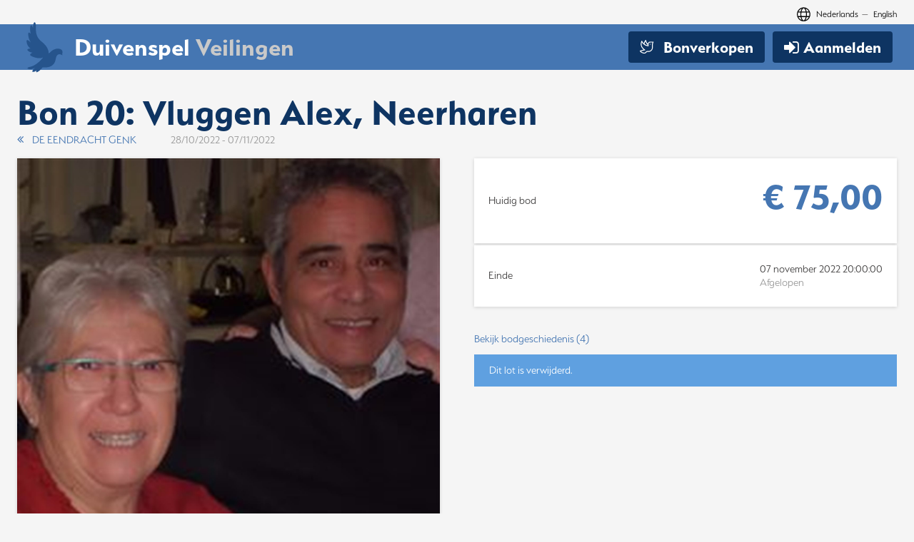

--- FILE ---
content_type: text/html; charset=utf-8
request_url: https://veilingen.duivenspel.be/nl-BE/bonverkopen/de-eendracht-genk-1382/vluggen-alex-neerharen-15879/
body_size: 12470
content:

<!DOCTYPE html>

<html id="Root" class="no-js" lang="nl" data-culture="nl-BE">
	<head><meta charset="utf-8" /><meta name="viewport" content="width=device-width, initial-scale=1, user-scalable=no" /><meta property="fb:app_id" /><link rel="stylesheet" href="https://use.typekit.net/jup7agi.css" /><title>
	Vluggen Alex, Neerharen
</title><style type='text/css'>.App{opacity:0}html.js .App{opacity:1}.OffCanvasMenu--app .OffCanvasMenu-content,.OffCanvasMenu--app .OffCanvasMenu-header{-webkit-transform:translate3D(100%,0,0);transform:translate3D(100%,0,0)}.OffCanvasMenu--filters .OffCanvasMenu-content,.OffCanvasMenu--filters .OffCanvasMenu-header{-webkit-transform:translate3D(-100%,0,0);transform:translate3D(-100%,0,0)}.form-check-input input{height:1.5rem;width:1.5rem}.form-check-input input[type=radio]{height:1rem;width:1rem}.form-control-width{max-width:12rem}.label-control{background-color:#e5e5e5!important;opacity:1;cursor:not-allowed}div [id^=alertConfirm]{min-height:175px;overflow:hidden}div[id^=alertConfirm].alert{margin-bottom:0!important}div [id^=alertConfirm] p{min-width:475px}div [id^=alertConfirm] .btn-link{color:rgba(255,255,255,.3)}div [id^=alertConfirm] .btn-link:hover{color:rgba(255,255,255,.6)}
</style>

		<!-- Google Tag Manager -->
		<script>(function(w,d,s,l,i){w[l]=w[l]||[];w[l].push({'gtm.start':
		new Date().getTime(),event:'gtm.js'});var f=d.getElementsByTagName(s)[0],
		j=d.createElement(s),dl=l!='dataLayer'?'&l='+l:'';j.async=true;j.src=
		'https://www.googletagmanager.com/gtm.js?id='+i+dl;f.parentNode.insertBefore(j,f);
		})(window,document,'script','dataLayer','GTM-PVTZ6D8N');</script>
		<!-- End Google Tag Manager -->
	<script type="application/ld+json">{
  "@context": "http://schema.org",
  "@type": "WebSite",
  "name": "Pixeo",
  "url": "https://veilingen.duivenspel.be"
}</script><script type="application/ld+json">{
  "@context": "http://schema.org",
  "@type": "Organization",
  "url": "https://veilingen.duivenspel.be",
  "logo": "https://veilingen.duivenspel.be/Templates/dist/components/SocialMedia/duivenspel.jpg"
}</script><script type="application/ld+json">{
  "@context": "http://schema.org",
  "@type": "WebSite",
  "name": "Pixeo",
  "url": "https://veilingen.duivenspel.be"
}</script><script type="application/ld+json">{
  "@context": "http://schema.org",
  "@type": "Organization",
  "url": "https://veilingen.duivenspel.be",
  "logo": "https://veilingen.duivenspel.be/Templates/dist/components/SocialMedia/duivenspel.jpg"
}</script><meta property="og:site_name" content="Duivenspel" /><meta property="og:url" content="https://veilingen.duivenspel.be/nl-BE/bonverkopen/de-eendracht-genk-1382/vluggen-alex-neerharen-15879/" /><meta property="og:locale" content="nl-BE" /><meta property="og:type" content="article" /><meta property="og:title" content="Vluggen Alex, Neerharen" /><meta property="og:description" content="&lt;p>Hier weer&amp;nbsp;&lt;strong>een top schenking voor de echte fondspelers&lt;/strong>&lt;/p>

&lt;p>Alex heeft al een groot aantal provinciale vluchten gewonnen op de fond en zware fondvluchten. Van 400 tot 1000 km. Bij zijn provinciale overwinningen zijn onder meer&amp;nbsp; Libourne 2010 en Marseille 2012 spraakmakend. Later kwam er nog de provinciale zege Montelimar bij, 2. Nat. van 4000 duiven.&lt;/p>

&lt;p>Ook meer dan de moeite waard: Perpignan 1. Prov - 1. Euregio &amp;ndash; 3. Nationaal en 6. Internationaal 12689 duiven;&lt;/p>

&lt;p>verder nog:&lt;br />
Limoges 2. Prov oude en in 2020&amp;nbsp; 4. Prov. Marseille oude en 10. prov. Montelimar jaarse.&lt;/p>

&lt;p>Ook belangrijk: veel liefhebbers boekten succes met duiven van Alex.&lt;br />
Alex is al jaren een gevestigde waarde .&lt;/p>" /><meta name="description" content="&lt;p>Hier weer&amp;nbsp;&lt;strong>een top schenking voor de echte fondspelers&lt;/strong>&lt;/p>

&lt;p>Alex heeft al een groot aantal provinciale vluchten gewonnen op de fond en zware fondvluchten. Van 400 tot 1000 km. Bij zijn provinciale overwinningen zijn onder meer&amp;nbsp; Libourne 2010 en Marseille 2012 spraakmakend. Later kwam er nog de provinciale zege Montelimar bij, 2. Nat. van 4000 duiven.&lt;/p>

&lt;p>Ook meer dan de moeite waard: Perpignan 1. Prov - 1. Euregio &amp;ndash; 3. Nationaal en 6. Internationaal 12689 duiven;&lt;/p>

&lt;p>verder nog:&lt;br />
Limoges 2. Prov oude en in 2020&amp;nbsp; 4. Prov. Marseille oude en 10. prov. Montelimar jaarse.&lt;/p>

&lt;p>Ook belangrijk: veel liefhebbers boekten succes met duiven van Alex.&lt;br />
Alex is al jaren een gevestigde waarde .&lt;/p>" /></head>

	<body id="Body" class="App">
		<!-- Google Tag Manager (noscript) -->
		<noscript><iframe src="https://www.googletagmanager.com/ns.html?id=GTM-PVTZ6D8N"
		height="0" width="0" style="display:none;visibility:hidden"></iframe></noscript>
		<!-- End Google Tag Manager (noscript) -->
		<form method="post" action="./" id="Form" class="App-form">
<div class="aspNetHidden">
<input type="hidden" name="__VIEWSTATE" id="__VIEWSTATE" value="/[base64]/Yq9y8/cXVi8bw25LDdBzso=" />
</div>

<script type="text/javascript">
//<![CDATA[
var theForm = document.forms['Form'];
if (!theForm) {
    theForm = document.Form;
}
function __doPostBack(eventTarget, eventArgument) {
    if (!theForm.onsubmit || (theForm.onsubmit() != false)) {
        theForm.__EVENTTARGET.value = eventTarget;
        theForm.__EVENTARGUMENT.value = eventArgument;
        theForm.submit();
    }
}
//]]>
</script>


<script src="/WebResource.axd?d=MJ8H6v5gDLLZFYcNEfken3rwcPGgaqt6-Ow_a9NRibN7fuWrlurHKFp6iW74aPVx4qCqRpMhxd290NTW12rZ_0Vd0OkRvpjGkHzAWshhkMo1&amp;t=636354978046607314" type="text/javascript"></script>

<div class="aspNetHidden">

	<input type="hidden" name="__VIEWSTATEGENERATOR" id="__VIEWSTATEGENERATOR" value="DF36BF99" />
	<input type="hidden" name="__SCROLLPOSITIONX" id="__SCROLLPOSITIONX" value="0" />
	<input type="hidden" name="__SCROLLPOSITIONY" id="__SCROLLPOSITIONY" value="0" />
	<input type="hidden" name="__EVENTTARGET" id="__EVENTTARGET" value="" />
	<input type="hidden" name="__EVENTARGUMENT" id="__EVENTARGUMENT" value="" />
</div>
			<header id="AppHeader" class="App-header" role="banner">
				

<div class="container container-fluid">
	<div class="row justify-content-end u-textSize--0_5 hidden-xs-down mb-1">	
		<div class="col col-auto flex">
			<svg viewBox="0 0 510.24 467.19" class="Icon Icon--svg Icon--black Icon--prepend" style="height: 1.22rem; margin: -2px .35rem -2px 0;">
				<use xlink:href="#globe"></use>
			</svg>
			<ul class="list-inline mb-0 d-flex">
				<li class="list-inline-item"><a class="text-black" href="/nl-BE/">Nederlands</a></li>
				<li>&mdash;&ensp;</li>
				<li class="list-inline-item"><a class="text-black" href="/en-US/">English</a></li>
			</ul>
		</div>
	</div>
</div>
<div class="Navigations Navigations--header">
	<div class="container container-fluid">
		<div class="row no-gutters justify-content-between align-items-center">
			<div class="col col-auto">
				<a class="d-flex align-items-center" style="text-decoration: none;" href="//">
					<img src="/Templates/dist/components/brand/duivenspel-logo.svg" alt="" class="Brand Brand--header">
					<strong class="Logo-text">Duivenspel <span>Veilingen</span></strong>
				</a>
			</div>
			<div class="col col-auto flex hidden-md-down">
				
				<nav class="Navigation Navigation--header Navigation--account">
					<ul class="Navigation-list">
						<li class="Navigation-list-item is-first">
							<a id="lnkAuctions2" class="Navigation-list-item is-first d-flex flex-nowrap align-items-center" href="/nl-BE/bonverkopen-2/">
								<svg viewBox="0 0 510.24 467.19" class="Icon Icon--svg Icon--white Icon--prepend" style="height: 1.22rem; margin: -2px .75rem -2px 0;">
									<use xlink:href="#dove"></use>
								</svg>
								<span>Bonverkopen</span>
							</a>
						</li>
						<li class="Navigation-list-item">
							<a id="lnkLogin" class="Navigation-list-item is-first d-flex flex-nowrap align-items-center" href="/nl-BE/aanmelden-12/">
									
									<i class="fa fa-sign-in mr-1"></i>
									<span>Aanmelden</span>
								</a>

							
						</li>
					</ul>
				</nav>
				
			</div>
			<button class="navbar-toggler hidden-lg-up" type="button" data-toggle="collapse" data-target="#navigationMobile" aria-controls="navigationMobile" aria-expanded="false" aria-label="Toggle mobile navigation">
				<i class="fa fa-navicon"></i>
			</button>
		</div>
	</div>
</div>
<div class="container container-fluid">
	<div class="row justify-content-end u-textSize--0_5 hidden-xs-down mb-1">
		
	</div>
</div>
	
<div class="hidden-lg-up">
	<div class="collapse Navigations Navigations--mobile" id="navigationMobile">
		<nav class="Navigation Navigation--mobile Navigation--primary">
			
			
				<ul class=" Navigation-list">
					<li class="Navigation-list-item">
						<a id="lnkHomeMobile" class="Navigation-list-item" href="/nl-BE/home-1/">Home</a>
					</li>
					<li class="Navigation-list-item">
						<a id="lnkAuctionsMobile" class="Navigation-list-item" href="/nl-BE/bonverkopen-2/">Bonverkopen</a>
					</li>
					
				</ul>
			
		</nav>
		<nav class="Navigation Navigation--mobile Navigation--account">
			
			
				<ul class=" Navigation-list"><li class="Navigation-list-item is-first"><a href="/nl-BE/aanmelden-12/" class="Navigation-list-item is-first">Aanmelden</a></li></ul>
			
			<ul class="Navigation-list"><li class="Navigation-list-item"><a class="Navigation-list-item" href="/accountmanagement/dashboard/dashboard.aspx"><i class='fa fa-tachometer mr-1'></i>Mijn dashboard</a></li><li class="mb-2"></li><li class="Navigation-list-item"><a class="Navigation-list-item" href="/accountmanagement/account/user/usersave.aspx"><i class='fa fa-user mr-1'></i>Mijn gegevens</a></li><li class="Navigation-list-item"><a class="Navigation-list-item" href="/accountmanagement/account/Club/ClubSelect.aspx"><i class='fa fa-cube mr-1'></i>Mijn vereniging</a></li><li class="Navigation-list-item"><a class="Navigation-list-item" href="/AccountManagement/Account/Auctions/AuctionHistoryWins.aspx"><i class='fa fa-trophy mr-1'></i>Mijn gewonnen veilingen</a></li><li class="mb-2"></li><li class="Navigation-list-item"><a class="Navigation-list-item" href="/accountmanagement/account/club/clublist.aspx"><i class='fa fa-list mr-1'></i>Vereniging lijst</a></li><li class="Navigation-list-item"><a class="Navigation-list-item" href="/accountmanagement/account/club/clubsave.aspx"><i class='fa fa-pencil-square-o mr-1'></i>Vereniging gegevens</a></li><li class="Navigation-list-item"><a class="Navigation-list-item" href="/AccountManagement/Auctions/AuctionList.aspx"><i class='fa fa-ticket mr-1'></i>Veilingen</a></li><li class="Navigation-list-item"><a class="Navigation-list-item" href="/AccountManagement/Account/user/UserList.aspx"><i class='fa fa-users mr-1'></i>Gebruikersbeheer</a></li><li class="Navigation-list-item"><a class="Navigation-list-item" href="/AccountManagement/Admin/BlackList/AuctionBlackList.aspx"><i class='fa fa-user-times mr-1'></i>Zwarte lijst</a></li><li class="mb-2"></li><li class="Navigation-list-item"><a class="Navigation-list-item" href="/nl-BE/wachtwoord-reset-16/"><i class='fa fa-key mr-1'></i>Wachtwoord wijzigen</a></li><li class="Navigation-list-item"><a class="Navigation-list-item" href="/nl-BE/afmelden-17/"><i class='fa fa-sign-out mr-1'></i> Afmelden</a></li></ul>
		</nav>
	</div>
</div>
			</header>

			<main id="AppContent" class="App-content">
				<div id="AppMainContainer" class="container container-fluid">
					
					<div id="AppMainRow" class="row">
						
						<div id="AppMainColumn" class="col-sm-12">
							
							
    

<article id="AuctionLotDetail">
	<header class="d-flex align-items-center justify-content-between">
		<div>
			<h1 class="mb-0">Bon 20: Vluggen Alex, Neerharen</h1>
			<p class="text-muted">
				<span class="row row-wide">
					<span class="col col-auto" style="display:none;">
						<i id="iGender0" class="fa fa-venus-mars "></i>
						
						
					</span>
					<span class="col col-auto"><a href="/nl-BE/bonverkopen/de-eendracht-genk-1382"><i class="fa fa-angle-double-left mr-2" aria-hidden="true"></i>DE EENDRACHT GENK</a></span>
					<span class="col col-auto">28/10/2022 - 07/11/2022</span>
				</span>
			</p>
		</div>
		<nav>
			
			
		</nav>
	</header>

	<div class="row row-wide">
		<div id="ImageDescriptionResults" class="col-sm-6 col-md-6 Veiling-Card">
	
			<div id="pnlImage">
		
				<div>
					<div class="card d-block">
						<img src="/Assets/Lijsten/AuctionLot/15879/55/81435-vluggenalex-detaillarge.jpg" id="imgLotImage" class="img-fluid" />
					</div>
					<div class="row row-very-narrow mb-3">
						
								<div class="col-6 col-sm-4 mt-1">
									<a id="lnkLotImageThumb" data-fancybox="" href="/Assets/Lijsten/AuctionLot/15879/55/81435-vluggenalex-detaillarge.jpg"><img src="/Assets/Lijsten/AuctionLot/15879/55/81435-vluggenalex-detaillarge.jpg" id="imgLotImageThumb" class="img-fluid" /></a>
								</div>
							
					</div>
			   </div>
			
	</div>

			

			
			<div id="pnlAuctionLotDescription" class="mb-3 card card-block pb-0">
		<table class="table table--lotdetails"><tr><td>Type</td><td>Jonge duif op afspraak</td></tr></table><p>Hier weer&nbsp;<strong>een top schenking voor de echte fondspelers</strong></p>

<p>Alex heeft al een groot aantal provinciale vluchten gewonnen op de fond en zware fondvluchten. Van 400 tot 1000 km. Bij zijn provinciale overwinningen zijn onder meer&nbsp; Libourne 2010 en Marseille 2012 spraakmakend. Later kwam er nog de provinciale zege Montelimar bij, 2. Nat. van 4000 duiven.</p>

<p>Ook meer dan de moeite waard: Perpignan 1. Prov - 1. Euregio &ndash; 3. Nationaal en 6. Internationaal 12689 duiven;</p>

<p>verder nog:<br />
Limoges 2. Prov oude en in 2020&nbsp; 4. Prov. Marseille oude en 10. prov. Montelimar jaarse.</p>

<p>Ook belangrijk: veel liefhebbers boekten succes met duiven van Alex.<br />
Alex is al jaren een gevestigde waarde .</p>
	</div>
		
</div>

		<div id="pnlBidding" class="col-md-6">
	
			<div class="row">
				<div id="pnlBidHistory" class="col-sm-6 col-md-12">
		
					<!-- Current Bid -->
					<div class="card mb-0_5">
						<div class="card-block py-3">
							<div class="row justify-content-between align-items-center">
								<div class="col col-auto">
									Huidig bod
								</div>
								<div class="col col-auto text-primary h1">
									&euro; 75,00
								</div>
							</div>
						</div>
					</div>
					<div class="card mb-4">
						<div class="card-block py-3">
							<div class="row justify-content-between align-items-center">
								<div class="col col-auto">
									Einde
								</div>
								<div class="col col-auto">
									07 november 2022 20:00:00
									<div id="divRemainingTime" class="text-muted js-countdown" data-culture="nl-BE" data-datetime-pageload="2026-01-21T15:23:03+01:00" data-datetime-endofauction="2022-11-07T20:00:00+01:00" data-text-done="Afgelopen">
										Afgelopen
									</div>
								</div>
							</div>
						</div>
					</div>

					<div class="mb-2 text-right-sm">
						<a href="../../../../Templates/dist/pages/Auctions/#divBidHistory" id="lnkBidHistoryToggle" class="d-block mb-2" role="button" data-toggle="collapse" aria-expanded="false" aria-controls="divBidHistory" data-alcode="01833e1c-b55c-4a35-89c0-d99babf0068b">
							<span>
								Bekijk bodgeschiedenis
								<span class="Bid-Amount" style="display: inline;">(<span id="lblBidCount1">4</span>)</span>
							</span>
							<span style="display: none;">
								Verberg bodgeschiedenis
								<span class="Bid-Amount" style="display: inline;">(<span id="lblBidCount2">4</span>)</span>
							</span>
						</a>

						<div class="collapse" id="divBidHistory">
							<div class="card" style="overflow: hidden;">
								<span id="lblBidHistoryContent"></span>
							</div>
						</div>
					</div>
				
	</div>
				
			</div>

			<div id="pnlBidFormNotActive" class="m-b-0">
		
				<div id="pnlBidFormNotActiveText" class="alert alert-info">
			Dit lot is verwijderd.
		</div>
			
	</div>
		
</div>
	</div>
</article>

							
						</div>
						
					</div>
				</div>
			</main>

			<footer class="App-footer">
				
<div class="container container-fluid">
	<div class="row justify-content-between">
		<div class="col col-auto d-flex align-items-center">
			<img src="/Templates/dist/components/brand/duivenspel-logo.svg" alt="" class="Brand Brand--footer">
			<strong class="Logo-text">Duivenspel <span>Veilingen</span></strong>
		</div>
		<div class="col col-auto py-3">
			<span class="text-white"><a href="mailto:duivenspel@outlook.com" class="text-white">duivenspel@outlook.com</a> - Nuyts Leo - Kerkstraat 60 - 2460 Kasterlee</span>
		</div>
	</div>
</div>


<div class="App-footer-secondary">
	<div class="container container-fluid">
		<div class="row justify-content-between py-2">
			<div class="col col-auto ml-auto mr-2">
				<nav class="Navigation Navigation--footer Navigation--legal">
					<ul class="Navigation-list">
						<li class="Navigation-list-item py-1 text-primary-darker">
							&copy; 2026 duivenspel.be
						</li>
						<li class="Navigation-list-item py-1">
							<a id="lnkTermsAndConditions" class="Navigation-list-item" href="/nl-BE/voorwaarden-21/">Algemene voorwaarden</a>
						</li>
						<li class="Navigation-list-item py-1">
							<a id="lnkPrivacy" class="Navigation-list-item" href="/nl-BE/privacy-20/">Privacy</a>
						</li>
						<li class="Navigation-list-item py-1">
							<a id="lnkContact" class="Navigation-list-item" href="/nl-BE/contact-11/">Contact</a>
						</li>
						<li class="Navigation-list-item py-1">
							<span class="text-primary-darker" style="padding: 0 .5rem">&bull;</span>
						</li>
						<li class="Navigation-list-item py-1 App-footer-credits">
							<a href="https://www.pixeo.be" title="Website ontworpen en ontwikkeld door Pixeo uit Arendonk" target="_blank" class="d-flex text-primary-darker">
								Website door
								<svg viewBox="0 0 319.07 638.3" class="Icon Icon--svg mx-1"><use xlink:href="#pixeo-logo-emblem"></use></svg>
								Pixeo
							</a>
						</li>
					</ul>
				</nav>
			</div>
		</div>
	</div>
</div>
			</footer>

			


<link rel="stylesheet" href="/Templates/dist/Shared/styles.min.css?v=1.0.2" />


<script type='text/javascript'>"use strict";var iconSpritePath="/Templates/dist/Shared/vectors.svg",WebFontConfig={google:{families:["Roboto:400,400i,500,700,700i","Work Sans:300,600"]}};!function(e){var t=e.createElement("script"),o=e.scripts[0];t.src="https://ajax.googleapis.com/ajax/libs/webfont/1.6.26/webfont.js",t.async=!0,o.parentNode.insertBefore(t,o)}(document),function(e,t,o,s,n,a,c){e.GoogleAnalyticsObject=n,e[n]=e[n]||function(){(e[n].q=e[n].q||[]).push(arguments)},e[n].l=Number(new Date),a=t.createElement(o),c=t.getElementsByTagName(o)[0],a.async=1,a.src="https://www.google-analytics.com/analytics.js",c.parentNode.insertBefore(a,c)}(window,document,"script",0,"ga");var TRACKING_ID="",TRACKING_VERSION="1",NULL_VALUE="(not set)";
</script>
<script src="https://getbootstrap.com/docs/4.1/assets/js/vendor/popper.min.js"></script>
<script src="https://code.jquery.com/jquery-2.2.3.min.js" integrity="sha256-a23g1Nt4dtEYOj7bR+vTu7+T8VP13humZFBJNIYoEJo=" crossorigin="anonymous"></script>
<script type="text/javascript" src="/Templates/dist/Shared/scripts.min.js?v=1.0.2"></script>
			
			
		

<script type="text/javascript">
//<![CDATA[

theForm.oldSubmit = theForm.submit;
theForm.submit = WebForm_SaveScrollPositionSubmit;

theForm.oldOnSubmit = theForm.onsubmit;
theForm.onsubmit = WebForm_SaveScrollPositionOnSubmit;
//]]>
</script>
</form>
	</body>
</html>

--- FILE ---
content_type: image/svg+xml
request_url: https://veilingen.duivenspel.be/Templates/dist/Shared/vectors.svg
body_size: 10046
content:
<svg xmlns="http://www.w3.org/2000/svg" xmlns:xlink="http://www.w3.org/1999/xlink"><symbol id="pixeo-logo-emblem" viewBox="0 0 319.07 638.3" title="pixeo-logo-emblem"><title>pixeo-logo-emblem</title><g data-name="Layer 2"><path d="M319.07 0s-43.84.81-59.71 2.69C146.69 13 85.86 51.86 53 93.75 21.91 133.48.13 182.83.13 245.94L0 335.2s-2-118.6 149.84-161.79c123-35 122.68-79.6 123-80.21 0 0 4.47 93.1-105.48 150.55S.13 350.32.13 490.89L.08 638.3C1 616 11.57 494 132.19 409.54 211 359.94 319 301.6 319 147.21z" data-name="Layer 1"/></g></symbol><symbol id="certificate" viewBox="0 0 504.492 504.492" title="certificate"><path d="M308.567 161.452l-152.025 68.923 122.88 270.966 66.166-55.926 85.465-12.603-122.486-271.36z" fill="#2b414d"/><path d="M195.927 164.209l152.025 68.923-122.88 271.36-66.166-56.32-85.858-12.603 122.879-271.36z" fill="#475f6c"/><path d="M449.17 197.292c0 14.572-20.874 26.782-24.025 40.566-3.151 14.178 10.634 34.265 4.726 47.262-6.302 12.997-30.326 14.572-38.991 25.6s-4.726 35.446-15.754 44.505-33.083-.394-45.686 5.908-19.298 29.932-33.083 33.083c-13.391 3.151-29.538-14.966-43.717-14.966-14.178 0-30.326 18.117-43.717 14.966-13.785-3.151-20.48-26.782-33.083-33.083-12.603-6.302-35.052 3.151-45.686-5.908-11.028-9.058-7.089-33.477-15.754-44.505s-32.689-12.603-38.991-25.6c-5.908-12.603 7.877-33.083 4.726-47.262-3.938-13.785-24.812-25.994-24.812-40.566s20.874-26.782 24.025-40.566c3.151-14.178-10.634-34.265-4.726-47.262 6.302-12.997 30.326-14.572 38.991-25.6s4.726-35.446 15.754-44.505 33.083.394 45.686-5.908c12.603-6.302 19.298-29.932 33.083-33.083 13.391-3.151 29.538 14.966 43.717 14.966 14.178 0 30.326-18.117 43.717-14.966 13.785 3.151 20.48 26.782 33.083 33.083 12.603 6.302 35.052-3.151 45.686 5.908 11.028 9.058 7.089 33.477 15.754 44.505s32.689 12.603 38.991 25.6c5.908 12.603-7.877 33.083-4.726 47.262 3.938 13.785 24.812 25.994 24.812 40.566z" fill="#efc75e"/><path d="M252.247 118.523c-43.717 0-78.769 35.446-78.769 78.769s35.446 78.769 78.769 78.769c43.717 0 78.769-35.446 78.769-78.769s-35.053-78.769-78.769-78.769zm0 114.215c-19.692 0-35.446-15.754-35.446-35.446s15.754-35.446 35.446-35.446 35.446 15.754 35.446 35.446-15.754 35.446-35.446 35.446zm0-177.231c-78.375 0-141.785 63.409-141.785 141.785s63.409 141.785 141.785 141.785 141.784-63.41 141.784-141.785S330.622 55.507 252.247 55.507zm0 259.939c-65.378 0-118.154-52.775-118.154-118.154S186.868 79.138 252.247 79.138s118.154 52.775 118.154 118.154-52.776 118.154-118.154 118.154z" fill="#d7b354"/></symbol><symbol id="duivenspel-logo" viewBox="0 0 309 428" title="duivenspel-logo"><style>.st0{fill:#26548c}</style><path class="st0" d="M275 227.8c-39.3-5.7-70.1 27.3-73.2 30.7 0 0-4.5 6.4-13.1 7.7 0 0 7-27.2-24.3-65.9-8.1-10-18.7-20.8-32.7-32-5.4-4.4-10.2-8.8-14.5-13.3-5.4-6.2-9.7-11.7-13-16.1-2.8-4.1-5.2-8.3-7.2-12.4-21.3-42.7-6.8-85-16-111.6-6.7-19.3-21.5-3.4-19.8 40.8 0 0-13.9-39.3-21.8-17.7-8.4 22.9 2.5 66 2.5 66s-24.9-31.4-21 9.7c3.5 36.2 22.1 63.6 22.1 63.6S.8 131.2 7.8 172.9s32.7 52 32.7 52-45.3 4.3-17.7 23.3c20.2 13.9 34.9 12.2 34.9 12.2s-39.9 14.8-9.2 29.7c25.9 12.5 66.5 24.9 95.4 10.6 0 0-48.4 66.1-106.1 78.1-40 8.3-21.6 21.7 3.3 19.9 17.2-1.3 34.1-11.4 34.1-11.4s-28.6 28.8-17.8 33.4c8.4 3.6 22.8-2.6 31.6-12.3 0 0-9 23.4 10.6 13 11.2-6 30.6-22.9 40.9-38.3 19.9 2.9 96.8 8.9 108.8-69.5 9.9-65 55.5-30.5 55.5-30.5l-2-15c.1 0 13.5-34.2-27.8-40.3z"/></symbol><symbol id="dove" viewBox="0 0 552 507.19" title="dove"><title>dove</title><path d="M368 160.1c0 8.8 7.2 16 16 16s16-7.2 16-16-7.2-16-16-16-16 7.1-16 16zM384 64c-46.5 0-85.3 33.1-94.1 77.1-29.2-36.6-48.9-80.3-56-127.3C231.8.6 215-5.1 206 5.5c-35.3 41.7-53 88.5-58.7 122.3-25.3-24.4-46-53.3-60.4-86-5.5-12.6-23.3-13.1-29.1-.7-16 34-25.3 71.9-25.8 112-.6 42.9 9.8 130.2 110.6 211.8L13.8 397.1C1.5 400.2-3.9 414.3 3 425c19.9 30.7 68.9 82.6 174.8 87 13.4.6 22.7-6.8 25.2-9l63.9-54.8H320c88.4 0 160-71.7 160-160.1V160l32-96H384zm-174.1-9.7c14.1 50.3 41.2 96 78.1 133V200c-41.1-7.4-78.8-24.3-111.3-47.8 3.2-41.8 19.4-75.8 33.2-97.9zM448 154.7v133.5c0 70.6-57.4 128.1-128 128.1h-64.9s-75.2 63.8-76 63.8c-74.6-3.1-115.8-32.4-137.4-56.9l170.8-42.7C164.9 341.8 62.4 276.4 64 153.5c.3-22.7 3.7-44.9 10.3-66.4C156.4 226.2 300 235.9 320 238.2v-78.1c0-35.4 28.7-64.1 64-64.1h83.6L448 154.7z"/></symbol><symbol id="emblem" viewBox="0 0 68 95" title="emblem"><image data-name="Vector Smart Object" width="68" height="95" xlink:href="[data-uri]"/></symbol><symbol id="globe" viewBox="0 0 552 507.19" title="globe"><title>globe</title><path d="M248 8C111 8 0 119 0 256s111 248 248 248 248-111 248-248S385 8 248 8zm193.2 152h-82.5c-9-44.4-24.1-82.2-43.2-109.1 55 18.2 100.2 57.9 125.7 109.1zM336 256c0 22.9-1.6 44.2-4.3 64H164.3c-2.7-19.8-4.3-41.1-4.3-64s1.6-44.2 4.3-64h167.4c2.7 19.8 4.3 41.1 4.3 64zM248 40c26.9 0 61.4 44.1 78.1 120H169.9C186.6 84.1 221.1 40 248 40zm-67.5 10.9c-19 26.8-34.2 64.6-43.2 109.1H54.8c25.5-51.2 70.7-90.9 125.7-109.1zM32 256c0-22.3 3.4-43.8 9.7-64h90.5c-2.6 20.5-4.2 41.8-4.2 64s1.5 43.5 4.2 64H41.7c-6.3-20.2-9.7-41.7-9.7-64zm22.8 96h82.5c9 44.4 24.1 82.2 43.2 109.1-55-18.2-100.2-57.9-125.7-109.1zM248 472c-26.9 0-61.4-44.1-78.1-120h156.2c-16.7 75.9-51.2 120-78.1 120zm67.5-10.9c19-26.8 34.2-64.6 43.2-109.1h82.5c-25.5 51.2-70.7 90.9-125.7 109.1zM363.8 320c2.6-20.5 4.2-41.8 4.2-64s-1.5-43.5-4.2-64h90.5c6.3 20.2 9.7 41.7 9.7 64s-3.4 43.8-9.7 64h-90.5z"/></symbol><symbol id="login" viewBox="0 0 552 507.19" title="login"><title>login</title><path d="M278 292.21a35.08 35.08 0 0 0 35.08 35 34.71 34.71 0 0 0 20.09-6.4L388 282.2a35 35 0 0 0 0-57.2l-54.8-38.63a34.73 34.73 0 0 0-20.1-6.37 35.54 35.54 0 0 0-24.22 9.68A34.58 34.58 0 0 0 278 215v3.62H35a35 35 0 0 0 0 70h243zm35 15zM313 200zm0 107.22zm.4-107.22zm-.3-10a24.51 24.51 0 0 0-3.57.26 24.52 24.52 0 0 1 3.57-.26zM16.5 270.39a25.22 25.22 0 0 0 3.55 3.23 25.21 25.21 0 0 1-3.55-3.23zm0-33.6a25.21 25.21 0 0 1 3.55-3.23 25.22 25.22 0 0 0-3.55 3.23z"/><path d="M532.08 154.84a253.68 253.68 0 0 0-453.32-28.07A35 35 0 0 0 109 179.3a35.12 35.12 0 0 0 30.31-17.48A183.57 183.57 0 0 1 298.41 70C399.64 70 482 152.36 482 253.59s-82.36 183.6-183.59 183.6a183.56 183.56 0 0 1-159.05-91.82 35 35 0 1 0-60.59 35.05 253.57 253.57 0 0 0 219.64 126.77 253.79 253.79 0 0 0 233.67-352.35z"/></symbol><symbol id="tools" viewBox="0 0 552 507.19" title="tools"><title>tools</title><path d="M502.6 389.5L378.2 265c-15.6-15.6-36.1-23.4-56.6-23.4-15.4 0-30.8 4.4-44.1 13.3L192 169.4V96L64 0 0 64l96 128h73.4l85.5 85.5c-20.6 31.1-17.2 73.3 10.2 100.7l124.5 124.5c6.2 6.2 14.4 9.4 22.6 9.4 8.2 0 16.4-3.1 22.6-9.4l67.9-67.9c12.4-12.6 12.4-32.8-.1-45.3zM160 158.1v1.9h-48L42.3 67 67 42.3l93 69.7v46.1zM412.1 480L287.7 355.5c-9.1-9.1-14.1-21.1-14.1-33.9 0-12.8 5-24.9 14.1-33.9 9.1-9.1 21.1-14.1 33.9-14.1 12.8 0 24.9 5 33.9 14.1L480 412.1 412.1 480zM64 432c0 8.8 7.2 16 16 16s16-7.2 16-16-7.2-16-16-16-16 7.2-16 16zM276.8 66.9C299.5 44.2 329.4 32 360.6 32c6.9 0 13.8.6 20.7 1.8L312 103.2l13.8 83 83.1 13.8 69.3-69.3c6.7 38.2-5.3 76.8-33.1 104.5-8.9 8.9-19.1 16-30 21.5l23.6 23.6c10.4-6.2 20.2-13.6 29-22.5 37.8-37.8 52.7-91.4 39.7-143.3-2.3-9.5-9.7-17-19.1-19.6-9.5-2.6-19.7 0-26.7 7l-63.9 63.9-44.2-7.4-7.4-44.2L410 50.3c6.9-6.9 9.6-17.1 7-26.5-2.6-9.5-10.2-16.8-19.7-19.2C345.6-8.3 292 6.5 254.1 44.3c-12.9 12.9-22.9 27.9-30.1 44v67.8l22.1 22.1c-9.6-40.4 1.6-82.2 30.7-111.3zM107 467.1c-16.6 16.6-45.6 16.6-62.2 0-17.1-17.1-17.1-45.1 0-62.2l146.1-146.1-22.6-22.6L22.2 382.3c-29.6 29.6-29.6 77.8 0 107.5C36.5 504.1 55.6 512 75.9 512c20.3 0 39.4-7.9 53.7-22.3L231.4 388c-6.7-9.2-11.8-19.3-15.5-29.8L107 467.1z"/></symbol></svg>

--- FILE ---
content_type: text/javascript
request_url: https://veilingen.duivenspel.be/Templates/dist/Shared/scripts.min.js?v=1.0.2
body_size: 292465
content:
/**
 * CreatrDuivenspel - 
 * @version v0.0.1
 * @license Copyright 2022 Pixeo <info@pixeo.be>. All rights reserved 
 */
function _classCallCheck(t,e){if(!(t instanceof e))throw new TypeError("Cannot call a class as a function")}function _classCallCheck(t,e){if(!(t instanceof e))throw new TypeError("Cannot call a class as a function")}function _classCallCheck(t,e){if(!(t instanceof e))throw new TypeError("Cannot call a class as a function")}function _classCallCheck(t,e){if(!(t instanceof e))throw new TypeError("Cannot call a class as a function")}function showDeleteDialog(t){$.fancybox({parent:"form:first",content:t,maxWidth:500,minHeight:150,modal:!0,padding:0})}function enableAssetFields(t,e){function n(t){var e=parseInt(t.attr("data-allowed-amount"),10),n=-1,i=t.find(".file-container").length;return 0!==e&&(n=e-i<0?0:e-i),n}function i(n,i,r){var o={status:0,message:"No error"},s={table:t,controlId:n,recordId:e};return $.ajax({type:"POST",url:"/app_admin/app_pages/common/ajax/assetsxml.ashx",data:s,success:function(t){$("#formItemControl"+n).val(t.xml);var e={xml:t.xml,singleAssetId:i};$.ajax({type:"POST",url:"/app_admin/app_pages/common/ajax/assetshtml.ashx",data:e,success:function(t){var e=$.parseJSON(t.assets);$.each(e,function(t,e){var i=$("#fileContainer_"+r),o=0!==i.length,s=$("#fileContainer_"+e.id),a=0!==s.length;!0===o?i.replaceWith(e.html):!0!==a&&$("#formItemControl"+n+"_filesContainer").append(e.html),$(".files-container .edit-container").remove(),$("#fileContainer_"+e.id).tooltip({animation:!1})})},error:function(t){t.status,t.responseText;console.error(t)}})},error:function(t,e,n){t.status,t.responseText;console.error(t),o.status=t.status,o.message=t.responseText}}),o}function r(t){return-1!=="jpg,jpeg,gif,png,bmp".indexOf(o(t))}function o(t){return/(?:\.([^.]+))?$/.exec(t.name)[1]}function s(t,e,n){var i="fileContainer_"+t.id,o="fileThumb_"+t.id,s="fileProgress_"+t.id,a=(plupload.formatSize(t.size),$("<div>").attr("id",i).attr("title",t.name).addClass("file-container loading").append($("<div>").attr("id",o).addClass("thumb-container").append($("<div>").addClass("progress-container").append($("<input>").attr("id",s).attr("type","text").attr("value",0).attr("style","display: none;").addClass("file-progress")))));if(!0===n)if(!0===r(t)){var l=new mOxie.Image;l&&(l.onload=function(){l.embed($("#"+o,a)[0],{width:155,height:155,swf_url:e.flash_swf_url,xap_url:e.silverlight_xap_url})},l.onembedded=function(){l.destroy()},l.load(t.getSource()))}else console.log("not an image");return a}function a(t){i(t,"","")}function l(t){var e=$("#formControlsContainer"+t),n="",r="",o="",s=[];try{n=e.attr("data-controls-table-name"),r=e.attr("data-controls-column-name"),o=e.attr("data-controls-itemid");$("#formControlsContainer"+t+" .asset-toggle:not(:checked)").each(function(t){s.push($(this).attr("data-record-id"))})}catch(t){console.error(t)}var a=$("#formControlsContainer"+t+" .asset-toggle:checked"),l=[];a.each(function(){l.push($(this).attr("data-record-id"))});var u={idsToDelete:l.join(","),idsNotToDelete:s.join(","),table_name:n,column_name:r,itemid:o};$.ajax({type:"POST",url:"/app_admin/app_pages/common/ajax/assetdelete.ashx",data:u,success:function(e){if("200"===e.status){for(var n=e.ids.split(","),r=0;r<n.length;r++)$("#fileContainer_"+n[r]).remove();console.log("De bestanden ("+e.amount+") werden verwijderd!"),$("#formItemControl"+t+"_deletePanel").slideUp(),i(t)}},error:function(t,e,n){var i=t.status+": "+t.responseText;console.error(i)}})}$("div.assets").each(function(){var e=$(this),r=$(this).attr("data-control-id"),o=$(this).attr("data-allowed-extensions"),u=$(this).find(".btn-select"),c=$(this).find(".controls"),d=$(this).find(".files-container");a(r),$(this).find(".delete-panel .btn-delete").click(function(t){t.preventDefault(),l(r)}),d.sortable({update:function(){$.ajax({type:"POST",url:"/app_admin/app_pages/common/ajax/assetssort.ashx",data:"listItems="+d.sortable("toArray"),success:function(){console.log("De volgorde werd gewijzigd"),i(r)},error:function(t){var e=t.status+": "+t.responseText;console.error(e)}})}});var h={table:t,controlId:r},p={runtimes:"html5,html4",browse_button:u.attr("id"),container:c.attr("id"),max_file_size:"50mb",multipart_params:h,url:window.location.protocol+"//"+window.location.host+"/app_admin/app_pages/common/ajax/assetupload.ashx",flash_swf_url:"/App_Admin/UI/Pixeo/Javascript/plupload/2.0a/Moxie.swf",silverlight_xap_url:"/App_Admin/UI/Pixeo/Javascript/plupload/2.0a/Moxie.xap",filters:[{title:"Image files",extensions:o}]},f=new plupload.Uploader(p);f.bind("Init",function(){}),f.init(),f.bind("FilesAdded",function(t,i){var r=parseInt(n(e),10);console.log(r),0!==r&&r>=i.length||-1===r?(t.start(),$.each(i,function(e,n){var i="fileProgress_"+n.id;4!==n.status&&d.append(s(n,t,!1)),$("#fileContainer_"+n.id).tooltip({animation:!1}),$("#"+i).knob({width:85,height:85,fgColor:"#414b50",inputColor:"#414b50",thickness:.2,draw:function(){var t=this.angle(this.cv),e=this.startAngle,n=e+t;return this.g.lineWidth=this.lineWidth,this.g.beginPath(),this.g.strokeStyle=this.o.fgColor,this.g.arc(this.xy,this.xy,this.radius-this.lineWidth,e,n,!1),this.g.stroke(),this.g.lineWidth=2,this.g.beginPath(),this.g.strokeStyle=this.o.fgColor,this.g.arc(this.xy,this.xy,this.radius-this.lineWidth+1+2*this.lineWidth/3,0,2*Math.PI,!1),this.g.stroke(),!1}}),$("#"+i).show()}),t.refresh()):(showDialog("<div id='alertConfirmMessage' class='alert alert-danger alert-no-margins'><strong>Foutmelding!</strong><br><p>U kan maximaal "+r.toString()+" bestand uploaden!</p><a href='#cancel' class='btn btn-link'>ok, doorgaan</a></div>"),f.splice())}),f.bind("UploadProgress",function(t,e){$("#fileProgress_"+e.id).val(e.percent).trigger("change")}),f.bind("Error",function(t,e){var n="";switch(e.code){case-600:n="Volgend bestand is te groot: "+e.file.name;break;case-601:n="Volgend bestand is niet van het correcte type: "+e.file.name;break;default:n="Onbekende fout opgetreden ("+e.code+")"}console.error(n),$("#fileContainer_"+e.file.id).remove(),t.refresh()}),f.bind("FileUploaded",function(t,e,n){var o=$.parseJSON(n.response),s=o.assetId;i(r,s,e.id)})}),$(document).on("click",".asset-toggle",function(t){var e=$(this).attr("data-record-id"),n=$(this).parents(".control-group").attr("data-control-id"),i=$("#formControlsContainer"+n+" .asset-toggle:checked").length,r=$("#formItemControl"+n+"_deletePanel");r.find(".amount").html(i),$("#fileContainer_"+e).toggleClass("active"),i>0?r.slideDown():r.slideUp()})}function linkButtonSubmit(t){$(t).click(function(t){return $("form").valid()})}function showDialog(t){$.fancybox({parent:"form:first",content:t,maxWidth:500,minHeight:150,modal:!0,padding:0})}!function(t){"use strict";var e={},n=Math.max,i=Math.min;e.c={},e.c.d=t(document),e.c.t=function(t){return t.originalEvent.touches.length-1},e.o=function(){var n=this;this.o=null,this.$=null,this.i=null,this.g=null,this.v=null,this.cv=null,this.x=0,this.y=0,this.$c=null,this.c=null,this.t=0,this.isInit=!1,this.fgColor=null,this.pColor=null,this.dH=null,this.cH=null,this.eH=null,this.rH=null,this.run=function(){var e=function(t,e){var i;for(i in e)n.o[i]=e[i];n.init(),n._configure()._draw()};if(!this.$.data("kontroled"))return this.$.data("kontroled",!0),this.extend(),this.o=t.extend({min:this.$.data("min")||0,max:this.$.data("max")||100,stopper:!0,readOnly:this.$.data("readonly"),cursor:!0===this.$.data("cursor")&&30||this.$.data("cursor")||0,thickness:this.$.data("thickness")||.35,lineCap:this.$.data("linecap")||"butt",width:this.$.data("width")||200,height:this.$.data("height")||200,displayInput:null==this.$.data("displayinput")||this.$.data("displayinput"),displayPrevious:this.$.data("displayprevious"),fgColor:this.$.data("fgcolor")||"#87CEEB",inputColor:this.$.data("inputcolor")||this.$.data("fgcolor")||"#87CEEB",inline:!1,step:this.$.data("step")||1,draw:null,change:null,cancel:null,release:null},this.o),this.$.is("fieldset")?(this.v={},this.i=this.$.find("input"),this.i.each(function(e){var i=t(this);n.i[e]=i,n.v[e]=i.val(),i.bind("change",function(){var t={};t[e]=i.val(),n.val(t)})}),this.$.find("legend").remove()):(this.i=this.$,this.v=this.$.val(),""==this.v&&(this.v=this.o.min),this.$.bind("change",function(){n.val(n._validate(n.$.val()))})),!this.o.displayInput&&this.$.hide(),this.$c=t('<canvas width="'+this.o.width+'px" height="'+this.o.height+'px"></canvas>'),this.c=this.$c[0].getContext("2d"),this.$.wrap(t('<div style="'+(this.o.inline?"display:inline;":"")+"width:"+this.o.width+"px;height:"+this.o.height+'px;"></div>')).before(this.$c),this.v instanceof Object?(this.cv={},this.copy(this.v,this.cv)):this.cv=this.v,this.$.bind("configure",e).parent().bind("configure",e),this._listen()._configure()._xy().init(),this.isInit=!0,this._draw(),this},this._draw=function(){var t=!0,e=document.createElement("canvas");e.width=n.o.width,e.height=n.o.height,n.g=e.getContext("2d"),n.clear(),n.dH&&(t=n.dH()),!1!==t&&n.draw(),n.c.drawImage(e,0,0),e=null},this._touch=function(t){var i=function(t){var e=n.xy2val(t.originalEvent.touches[n.t].pageX,t.originalEvent.touches[n.t].pageY);e!=n.cv&&(n.cH&&!1===n.cH(e)||(n.change(n._validate(e)),n._draw()))};return this.t=e.c.t(t),i(t),e.c.d.bind("touchmove.k",i).bind("touchend.k",function(){e.c.d.unbind("touchmove.k touchend.k"),n.rH&&!1===n.rH(n.cv)||n.val(n.cv)}),this},this._mouse=function(t){var i=function(t){var e=n.xy2val(t.pageX,t.pageY);e!=n.cv&&(n.cH&&!1===n.cH(e)||(n.change(n._validate(e)),n._draw()))};return i(t),e.c.d.bind("mousemove.k",i).bind("keyup.k",function(t){if(27===t.keyCode){if(e.c.d.unbind("mouseup.k mousemove.k keyup.k"),n.eH&&!1===n.eH())return;n.cancel()}}).bind("mouseup.k",function(t){e.c.d.unbind("mousemove.k mouseup.k keyup.k"),n.rH&&!1===n.rH(n.cv)||n.val(n.cv)}),this},this._xy=function(){var t=this.$c.offset();return this.x=t.left,this.y=t.top,this},this._listen=function(){return this.o.readOnly?this.$.attr("readonly","readonly"):(this.$c.bind("mousedown",function(t){t.preventDefault(),n._xy()._mouse(t)}).bind("touchstart",function(t){t.preventDefault(),n._xy()._touch(t)}),this.listen()),this},this._configure=function(){return this.o.draw&&(this.dH=this.o.draw),this.o.change&&(this.cH=this.o.change),this.o.cancel&&(this.eH=this.o.cancel),this.o.release&&(this.rH=this.o.release),this.o.displayPrevious?(this.pColor=this.h2rgba(this.o.fgColor,"0.4"),this.fgColor=this.h2rgba(this.o.fgColor,"0.6")):this.fgColor=this.o.fgColor,this},this._clear=function(){this.$c[0].width=this.$c[0].width},this._validate=function(t){return~~((t<0?-.5:.5)+t/this.o.step)*this.o.step},this.listen=function(){},this.extend=function(){},this.init=function(){},this.change=function(t){},this.val=function(t){},this.xy2val=function(t,e){},this.draw=function(){},this.clear=function(){this._clear()},this.h2rgba=function(t,e){var n;return t=t.substring(1,7),n=[parseInt(t.substring(0,2),16),parseInt(t.substring(2,4),16),parseInt(t.substring(4,6),16)],"rgba("+n[0]+","+n[1]+","+n[2]+","+e+")"},this.copy=function(t,e){for(var n in t)e[n]=t[n]}},e.Dial=function(){e.o.call(this),this.startAngle=null,this.xy=null,this.radius=null,this.lineWidth=null,this.cursorExt=null,this.w2=null,this.PI2=2*Math.PI,this.extend=function(){this.o=t.extend({bgColor:this.$.data("bgcolor")||"#EEEEEE",angleOffset:this.$.data("angleoffset")||0,angleArc:this.$.data("anglearc")||360,inline:!0},this.o)},this.val=function(t){if(null==t)return this.v;this.cv=this.o.stopper?n(i(t,this.o.max),this.o.min):t,this.v=this.cv,this.$.val(this.v),this._draw()},this.xy2val=function(t,e){var r,o;return r=Math.atan2(t-(this.x+this.w2),-(e-this.y-this.w2))-this.angleOffset,this.angleArc!=this.PI2&&r<0&&r>-.5?r=0:r<0&&(r+=this.PI2),o=~~(.5+r*(this.o.max-this.o.min)/this.angleArc)+this.o.min,this.o.stopper&&(o=n(i(o,this.o.max),this.o.min)),o},this.listen=function(){var e,r,o=this,s=function(t){t.preventDefault();var e=t.originalEvent,n=e.detail||e.wheelDeltaX,i=e.detail||e.wheelDeltaY,r=parseInt(o.$.val())+(n>0||i>0?o.o.step:n<0||i<0?-o.o.step:0);o.cH&&!1===o.cH(r)||o.val(r)},a=1,l={37:-o.o.step,38:o.o.step,39:o.o.step,40:-o.o.step};this.$.bind("keydown",function(s){var u=s.keyCode;if(u>=96&&u<=105&&(u=s.keyCode=u-48),e=parseInt(String.fromCharCode(u)),isNaN(e)&&(13!==u&&8!==u&&9!==u&&189!==u&&s.preventDefault(),t.inArray(u,[37,38,39,40])>-1)){s.preventDefault();var c=parseInt(o.$.val())+l[u]*a;o.o.stopper&&(c=n(i(c,o.o.max),o.o.min)),o.change(c),o._draw(),r=window.setTimeout(function(){a*=2},30)}}).bind("keyup",function(t){isNaN(e)?r&&(window.clearTimeout(r),r=null,a=1,o.val(o.$.val())):o.$.val()>o.o.max&&o.$.val(o.o.max)||o.$.val()<o.o.min&&o.$.val(o.o.min)}),this.$c.bind("mousewheel DOMMouseScroll",s),this.$.bind("mousewheel DOMMouseScroll",s)},this.init=function(){(this.v<this.o.min||this.v>this.o.max)&&(this.v=this.o.min),this.$.val(this.v),this.w2=this.o.width/2,this.cursorExt=this.o.cursor/100,this.xy=this.w2,this.lineWidth=this.xy*this.o.thickness,this.lineCap=this.o.lineCap,this.radius=this.xy-this.lineWidth/2,this.o.angleOffset&&(this.o.angleOffset=isNaN(this.o.angleOffset)?0:this.o.angleOffset),this.o.angleArc&&(this.o.angleArc=isNaN(this.o.angleArc)?this.PI2:this.o.angleArc),this.angleOffset=this.o.angleOffset*Math.PI/180,this.angleArc=this.o.angleArc*Math.PI/180,this.startAngle=1.5*Math.PI+this.angleOffset,this.endAngle=1.5*Math.PI+this.angleOffset+this.angleArc;var t=n(String(Math.abs(this.o.max)).length,String(Math.abs(this.o.min)).length,2)+2;this.o.displayInput&&this.i.css({width:(this.o.width/2+4>>0)+"px",height:(this.o.width/3>>0)+"px",position:"absolute","vertical-align":"middle","margin-top":(this.o.width/3>>0)+"px","margin-left":"-"+(3*this.o.width/4+2>>0)+"px",border:0,background:"none",font:"bold "+(this.o.width/t>>0)+"px Arial","text-align":"center",color:this.o.inputColor||this.o.fgColor,padding:"0px","-webkit-appearance":"none"})||this.i.css({width:"0px",visibility:"hidden"})},this.change=function(t){this.cv=t,this.$.val(t)},this.angle=function(t){return(t-this.o.min)*this.angleArc/(this.o.max-this.o.min)},this.draw=function(){var t,e,n=this.g,i=this.angle(this.cv),r=this.startAngle,o=r+i,s=1;n.lineWidth=this.lineWidth,n.lineCap=this.lineCap,this.o.cursor&&(r=o-this.cursorExt)&&(o+=this.cursorExt),n.beginPath(),n.strokeStyle=this.o.bgColor,n.arc(this.xy,this.xy,this.radius,this.endAngle,this.startAngle,!0),n.stroke(),this.o.displayPrevious&&(e=this.startAngle+this.angle(this.v),t=this.startAngle,this.o.cursor&&(t=e-this.cursorExt)&&(e+=this.cursorExt),n.beginPath(),n.strokeStyle=this.pColor,n.arc(this.xy,this.xy,this.radius,t,e,!1),n.stroke(),s=this.cv==this.v),n.beginPath(),n.strokeStyle=s?this.o.fgColor:this.fgColor,n.arc(this.xy,this.xy,this.radius,r,o,!1),n.stroke()},this.cancel=function(){this.val(this.v)}},t.fn.dial=t.fn.knob=function(n){return this.each(function(){var i=new e.Dial;i.o=n,i.$=t(this),i.run()}).parent()}}(jQuery),function(t,e,n){function i(t){return"string"!=typeof t?t:e.getElementById(t)}function r(t){var e,n,r,o,s=[];t:for(n=0;n<t.length;n++)for(e=t[n].extensions.split(/\s*,\s*/),r=0;r<e.length;r++){if("*"===e[r]){s=[];break t}(o=i.mimes[e[r]])&&!~i.inArray(o,s)&&s.push(o)}return s}function o(t){var e="",n=[];return t=i.trim(t),"*"!==t?i.each(t.split(/\s*,\s*/),function(t,n){i.extensions[t]&&(e+=i.extensions[t].join(","))}):e=t,n.push({title:i.translate("Files"),extensions:e}),n.mimes=t,n}(function(t){var e,n,r,o=t.split(/,/);for(i.mimes={},i.extensions={},e=0;e<o.length;e+=2){for(r=o[e+1].split(/ /),n=0;n<r.length;n++)i.mimes[r[n]]=o[e];i.extensions[o[e]]=r}})("application/msword,doc dot,application/pdf,pdf,application/pgp-signature,pgp,application/postscript,ps ai eps,application/rtf,rtf,application/vnd.ms-excel,xls xlb,application/vnd.ms-powerpoint,ppt pps pot,application/zip,zip,application/x-shockwave-flash,swf swfl,application/vnd.openxmlformats-officedocument.wordprocessingml.document,docx,application/vnd.openxmlformats-officedocument.wordprocessingml.template,dotx,application/vnd.openxmlformats-officedocument.spreadsheetml.sheet,xlsx,application/vnd.openxmlformats-officedocument.presentationml.presentation,pptx,application/vnd.openxmlformats-officedocument.presentationml.template,potx,application/vnd.openxmlformats-officedocument.presentationml.slideshow,ppsx,application/x-javascript,js,application/json,json,audio/mpeg,mpga mpega mp2 mp3,audio/x-wav,wav,audio/mp4,m4a,image/bmp,bmp,image/gif,gif,image/jpeg,jpeg jpg jpe,image/photoshop,psd,image/png,png,image/svg+xml,svg svgz,image/tiff,tiff tif,text/plain,asc txt text diff log,text/html,htm html xhtml,text/css,css,text/csv,csv,text/rtf,rtf,video/mpeg,mpeg mpg mpe m2v,video/quicktime,qt mov,video/mp4,mp4,video/x-m4v,m4v,video/x-flv,flv,video/x-ms-wmv,wmv,video/avi,avi,video/webm,webm,video/3gpp,3gp,video/3gpp2,3g2,video/vnd.rn-realvideo,rv,application/vnd.oasis.opendocument.formula-template,otf,application/octet-stream,exe"),i.extList2mimes=r,i.mimes2extList=o,i.ua=function(){function e(t){for(var e,n,r=0;r<t.length;r++)if(e=t[r].s1,n=t[r].prop,i=t[r].sv||t[r].id,e){if(-1!=e.indexOf(t[r].s2))return t[r].id}else if(n)return t[r].id}function n(t){var e=t.indexOf(i);if(-1!=e)return parseFloat(t.substring(e+i.length+1))}var i,r=[{s1:navigator.userAgent,s2:"Chrome",id:"Chrome"},{s1:navigator.vendor,s2:"Apple",id:"Safari",sv:"Version"},{prop:t.opera&&t.opera.buildNumber,id:"Opera",sv:"Version"},{s1:navigator.vendor,s2:"KDE",id:"Konqueror"},{s1:navigator.userAgent,s2:"Firefox",id:"Firefox"},{s1:navigator.vendor,s2:"Camino",id:"Camino"},{s1:navigator.userAgent,s2:"Netscape",id:"Netscape"},{s1:navigator.userAgent,s2:"MSIE",id:"IE",sv:"MSIE"},{s1:navigator.userAgent,s2:"Gecko",id:"Mozilla",sv:"rv"}],o=[{s1:navigator.platform,s2:"Win",id:"Windows"},{s1:navigator.platform,s2:"Mac",id:"Mac"},{s1:navigator.userAgent,s2:"iPhone",id:"iPhone/iPod"},{s1:navigator.platform,s2:"Linux",id:"Linux"}];return{browser:e(r),version:n(navigator.userAgent)||n(navigator.appVersion),OS:e(o)}}(),i.ua.can=function(){var n={define_property:function(){try{var t={};if(Object.defineProperty)return Object.defineProperty(t,"prop",{enumerable:!0,configurable:!0}),!0}catch(t){}return!(!Object.prototype.__defineGetter__||!Object.prototype.__defineSetter__)}(),create_canvas:function(){var t=e.createElement("canvas");return!!t.getContext&&!!t.getContext("2d")}(),receive_response_type:function(e){if(!t.XMLHttpRequest)return!1;try{var n=new XMLHttpRequest;if("undefined"!==i.typeOf(n.responseType))return n.open("get","infinity-8.me"),n.responseType=e,n.responseType===e}catch(t){}return!1},use_data_uri:function(){var t=new Image;return t.onload=function(){n.use_data_uri=1===t.width&&1===t.height},setTimeout(function(){t.src="[data-uri]"},1),!1}(),use_data_uri_over32kb:function(){return n.use_data_uri&&("IE"!==i.ua.browser||i.ua.version>=9)},use_data_uri_of:function(t){return n.use_data_uri&&t<33e3||n.use_data_uri_over32kb()}};return function(t){var e=[].slice.call(arguments);return e.shift(),"function"===i.typeOf(n[t])?n[t].apply(this,e):!!n[t]}}(),t.mOxie=t.o=i}(window,document),function(t,e,n,i){n=n||{},n.typeOf=function(t){return void 0===t?"undefined":null===t?"null":t.nodeType?"node":{}.toString.call(t).match(/\s([a-z|A-Z]+)/)[1].toLowerCase()},n.extend=function(t){return n.each(arguments,function(e,r){r>0&&n.each(e,function(e,r){e!==i&&(n.typeOf(t[r])===n.typeOf(e)&&~n.inArray(n.typeOf(e),["array","object"])?n.extend(t[r],e):t[r]=e)})}),t},n.each=function(t,e){var n,r,o;if(t){try{n=t.length}catch(t){n=i}if(n===i){for(r in t)if(t.hasOwnProperty(r)&&!1===e(t[r],r))return}else for(o=0;o<n;o++)if(!1===e(t[o],o))return}},n.extend(n,{isEmptyObj:function(t){if(!t||"object"!==n.typeOf(t))return!0;for(var e in t)return!1;return!0},inSeries:function(t,e){function i(o){"function"===n.typeOf(t[o])&&t[o](function(t){++o<r&&!t?i(o):e(t)})}var r=t.length;"function"!==n.typeOf(e)&&(e=function(){}),i(0)},inArray:function(t,e){if(e){if(Array.prototype.indexOf)return Array.prototype.indexOf.call(e,t);for(var n=0,i=e.length;n<i;n++)if(e[n]===t)return n}return-1},toArray:function(t){var e,n=[];for(e=0;e<t.length;e++)n[e]=t[e];return n},xmlEncode:function(t){var e={"<":"lt",">":"gt","&":"amp",'"':"quot","'":"#39"},n=/[<>&\"\']/g;return t?(""+t).replace(n,function(t){return e[t]?"&"+e[t]+";":t}):t},inherit:function(t,e){var i,r=[].slice.call(arguments,2);if(t="function"===n.typeOf(t)?new t:t,e&&"object"!==n.typeOf(e)){if("function"!==n.typeOf(e))return;e.prototype=t,i=new e}else{var o=function(){};o.prototype=t,i=n.extend(new o,e)}return"function"===n.typeOf(i.init)&&i.init.apply(i,r),i},guid:function(){var t=0;return function(e){var n,i=(new Date).getTime().toString(32);for(n=0;n<5;n++)i+=Math.floor(65535*Math.random()).toString(32);return(e||"o_")+i+(t++).toString(32)}}(),trim:function(t){return t?String.prototype.trim?String.prototype.trim.call(t):t.toString().replace(/^\s*/,"").replace(/\s*$/,""):t},hasClass:function(t,e){var n;return""!=t.className&&(n=new RegExp("(^|\\s+)"+e+"(\\s+|$)"),n.test(t.className))},addClass:function(t,e){n.hasClass(t,e)||(t.className=""==t.className?e:t.className.replace(/\s+$/,"")+" "+e)},removeClass:function(t,e){var n=new RegExp("(^|\\s+)"+e+"(\\s+|$)");t.className=t.className.replace(n,function(t,e,n){return" "===e&&" "===n?" ":""})},getStyle:function(e,n){return e.currentStyle?e.currentStyle[n]:t.getComputedStyle?t.getComputedStyle(e,null)[n]:void 0},getPos:function(t,n){function i(t){var e,n,i=0,r=0;return t&&(n=t.getBoundingClientRect(),e="CSS1Compat"===u.compatMode?u.documentElement:u.body,i=n.left+e.scrollLeft,r=n.top+e.scrollTop),{x:i,y:r}}var r,o,s,a=0,l=0,u=e;if(t=t,n=n||u.body,t&&t.getBoundingClientRect&&navigator.userAgent.indexOf("MSIE")>0&&8!==u.documentMode)return o=i(t),s=i(n),{x:o.x-s.x,y:o.y-s.y};for(r=t;r&&r!=n&&r.nodeType;)a+=r.offsetLeft||0,l+=r.offsetTop||0,r=r.offsetParent;for(r=t.parentNode;r&&r!=n&&r.nodeType;)a-=r.scrollLeft||0,l-=r.scrollTop||0,r=r.parentNode;return{x:a,y:l}},getSize:function(t){return{w:t.offsetWidth||t.clientWidth,h:t.offsetHeight||t.clientHeight}},parseSizeStr:function(t){if("string"!=typeof t)return t;var e,n={t:1099511627776,g:1073741824,m:1048576,k:1024};return t=/^([0-9]+)([mgk]?)$/.exec(t.toLowerCase().replace(/[^0-9mkg]/g,"")),e=t[2],t=+t[1],n.hasOwnProperty(e)&&(t*=n[e]),t}}),function(){function e(){this.returnValue=!1}function r(){this.cancelBubble=!0}var o,s={};n.extend(n,{addEvent:function(a,l,u){var c,d,h;h=arguments[3],l=l.toLowerCase(),o===i&&(o="Moxie_"+n.guid()),a.addEventListener?(c=u,a.addEventListener(l,c,!1)):a.attachEvent&&(c=function(){var n=t.event;n.target||(n.target=n.srcElement),n.preventDefault=e,n.stopPropagation=r,u(n)},a.attachEvent("on"+l,c)),a[o]===i&&(a[o]=n.guid()),s.hasOwnProperty(a[o])||(s[a[o]]={}),d=s[a[o]],d.hasOwnProperty(l)||(d[l]=[]),d[l].push({func:c,orig:u,key:h})},removeEvent:function(t,e){var r,a,l;if("function"==typeof arguments[2]?a=arguments[2]:l=arguments[2],e=e.toLowerCase(),t[o]&&s[t[o]]&&s[t[o]][e]){r=s[t[o]][e];for(var u=r.length-1;u>=0&&(r[u].key!==l&&r[u].orig!==a||(t.removeEventListener?t.removeEventListener(e,r[u].func,!1):t.detachEvent&&t.detachEvent("on"+e,r[u].func),r[u].orig=null,r[u].func=null,r.splice(u,1),a===i));u--);if(r.length||delete s[t[o]][e],n.isEmptyObj(s[t[o]])){delete s[t[o]];try{delete t[o]}catch(e){t[o]=i}}}},removeAllEvents:function(t){var e=arguments[1];t[o]!==i&&t[o]&&n.each(s[t[o]],function(i,r){n.removeEvent(t,r,e)})}})}(),function(){function t(t,e,i){"object"===n.typeOf(i)&&(r.call(t,e,i,"get"),Object.defineProperty||r.call(t,e,i,"set"))}function e(t,e,n){return r.call(t,e,n,"get")}function i(t,e,n){return r.call(t,e,n,"set")}function r(t,e,i){var r,o,s={enumerable:!0,configurable:!0},a=this;if(i=i.toLowerCase(),o=i.replace(/^[gs]/,function(t){return t.toUpperCase()}),"function"===n.typeOf(e))r=e,e={},e[i]=r;else{if("function"!==n.typeOf(e[i]))return;r=e[i]}if(n.ua.can("define_property"))return Object.defineProperty?Object.defineProperty(this,t,n.extend({},s,e)):a["__define"+o+"ter__"](t,r)}n.defineGetter=e,n.defineSetter=i,n.defineProperty=t}(),n.extend(n,{parseUrl:function(t){for(var n=["source","scheme","authority","userInfo","user","pass","host","port","relative","path","directory","file","query","fragment"],i=n.length,r={http:80,https:443},o={},s=/^(?:([^:\/?#]+):)?(?:\/\/()(?:(?:()(?:([^:@]*):?([^:@]*))?@)?([^:\/?#]*)(?::(\d*))?))?()(?:(()(?:(?:[^?#\/]*\/)*)()(?:[^?#]*))(?:\\?([^#]*))?(?:#(.*))?)/,a=s.exec(t||"");i--;)a[i]&&(o[n[i]]=a[i]);if(/^[^\/]/.test(o.path)&&!o.scheme){var l=e.location.pathname;/(\/|\/[^\.]+)$/.test(l)||(l=l.replace(/[^\/]+$/,"")),o.host=e.location.hostname,o.path=l+(o.path||"")}return o.scheme||(o.scheme=e.location.protocol.replace(/:$/,"")),o.host||(o.host=e.location.hostname),o.port?o.port=parseInt(o.port,10):o.port=r[o.scheme],o.path||(o.path="/"),delete o.source,o},resolveUrl:function(t){var e={http:80,https:443},i=n.parseUrl(t);return i.scheme+"://"+i.host+(i.port!==e[i.scheme]?":"+i.port:"")+i.path+(i.query?i.query:"")},utf8_encode:function(t){return unescape(encodeURIComponent(t))},utf8_decode:function(t){return decodeURIComponent(escape(t))},atob:function(e){if("function"==typeof t.atob)return t.atob(e);var n,i,r,o,s,a,l,u,c="ABCDEFGHIJKLMNOPQRSTUVWXYZabcdefghijklmnopqrstuvwxyz0123456789+/=",d=0,h=0,p=[];if(!e)return e;e+="";do{o=c.indexOf(e.charAt(d++)),s=c.indexOf(e.charAt(d++)),a=c.indexOf(e.charAt(d++)),l=c.indexOf(e.charAt(d++)),u=o<<18|s<<12|a<<6|l,n=u>>16&255,i=u>>8&255,r=255&u,p[h++]=64==a?String.fromCharCode(n):64==l?String.fromCharCode(n,i):String.fromCharCode(n,i,r)}while(d<e.length);return p.join("")},btoa:function(e){if("function"==typeof t.btoa)return t.btoa(e);var n,i,r,o,s,a,l,u,c="ABCDEFGHIJKLMNOPQRSTUVWXYZabcdefghijklmnopqrstuvwxyz0123456789+/=",d=0,h=0,p="",f=[];if(!e)return e;do{n=e.charCodeAt(d++),i=e.charCodeAt(d++),r=e.charCodeAt(d++),u=n<<16|i<<8|r,o=u>>18&63,s=u>>12&63,a=u>>6&63,l=63&u,f[h++]=c.charAt(o)+c.charAt(s)+c.charAt(a)+c.charAt(l)}while(d<e.length);p=f.join("");var g=e.length%3;return(g?p.slice(0,g-3):p)+"===".slice(g||3)}}),n.JSON={},n.JSON.parse=!!t.JSON&&JSON.parse||function(){"use strict";var t,e,n,r,o={'"':'"',"\\":"\\","/":"/",b:"\b",f:"\f",n:"\n",r:"\r",t:"\t"},s=function(e){throw{name:"SyntaxError",message:e,at:t,text:n}},a=function(i){return i&&i!==e&&s("Expected '"+i+"' instead of '"+e+"'"),e=n.charAt(t),t+=1,e},l=function(){var t,n="";for("-"===e&&(n="-",a("-"));e>="0"&&e<="9";)n+=e,a();if("."===e)for(n+=".";a()&&e>="0"&&e<="9";)n+=e;if("e"===e||"E"===e)for(n+=e,a(),"-"!==e&&"+"!==e||(n+=e,a());e>="0"&&e<="9";)n+=e,a();if(t=+n,isFinite(t))return t;s("Bad number")},u=function(){var t,n,i,r="";if('"'===e)for(;a();){if('"'===e)return a(),r;if("\\"===e)if(a(),"u"===e){for(i=0,n=0;n<4&&(t=parseInt(a(),16),isFinite(t));n+=1)i=16*i+t;r+=String.fromCharCode(i)}else{if("string"!=typeof o[e])break;r+=o[e]}else r+=e}s("Bad string")},c=function(){for(;e&&e<=" ";)a()},d=function(){switch(e){case"t":return a("t"),a("r"),a("u"),a("e"),!0;case"f":return a("f"),a("a"),a("l"),a("s"),a("e"),!1;case"n":return a("n"),a("u"),a("l"),a("l"),null}s("Unexpected '"+e+"'")},h=function(){var t=[];if("["===e){if(a("["),c(),"]"===e)return a("]"),t;for(;e;){if(t.push(r()),c(),"]"===e)return a("]"),t;a(","),c()}}s("Bad array")},p=function(){var t,n={};if("{"===e){if(a("{"),c(),"}"===e)return a("}"),n;for(;e;){if(t=u(),c(),a(":"),Object.hasOwnProperty.call(n,t)&&s('Duplicate key "'+t+'"'),n[t]=r(),c(),"}"===e)return a("}"),n;a(","),c()}}s("Bad object")};return r=function(){switch(c(),e){case"{":return p();case"[":return h();case'"':return u();case"-":return l();default:return e>="0"&&e<="9"?l():d()}},function(o,a){var l;return n=o,t=0,e=" ",l=r(),c(),e&&s("Syntax error"),"function"==typeof a?function t(e,n){var r,o,s=e[n];if(s&&"object"==typeof s)for(r in s)Object.prototype.hasOwnProperty.call(s,r)&&(o=t(s,r),o!==i?s[r]=o:delete s[r]);return a.call(e,n,s)}({"":l},""):l}}()}(window,document,mOxie),function(t,e,n,i){function r(t,e){var n;for(n in t)if(t[n]===e)return n;return null}n.Exceptions={RuntimeError:function(){function t(t){this.code=t,this.name=r(e,t),this.message=this.name+": RuntimeError "+this.code}var e={NOT_INIT_ERR:1,NOT_SUPPORTED_ERR:9,JS_ERR:4};return n.extend(t,e),t.prototype=Error.prototype,t}(),OperationNotAllowedException:function(){function t(t){this.code=t,this.name="OperationNotAllowedException"}return mOxie.extend(t,{NOT_ALLOWED_ERR:1}),t.prototype=Error.prototype,t}(),ImageError:function(){function t(t){this.code=t,this.name=r(e,t),this.message=this.name+": ImageError "+this.code}var e={WRONG_FORMAT:1};return n.extend(t,e),t.prototype=Error.prototype,t}(),FileException:function(){function t(t){this.code=t,this.name=r(e,t),this.message=this.name+": FileException "+this.code}var e={NOT_FOUND_ERR:1,SECURITY_ERR:2,ABORT_ERR:3,NOT_READABLE_ERR:4,ENCODING_ERR:5,NO_MODIFICATION_ALLOWED_ERR:6,INVALID_STATE_ERR:7,SYNTAX_ERR:8};return n.extend(t,e),t.prototype=Error.prototype,t}(),DOMException:function(){function t(t){this.code=t,this.name=r(e,t),this.message=this.name+": DOMException "+this.code}var e={INDEX_SIZE_ERR:1,DOMSTRING_SIZE_ERR:2,HIERARCHY_REQUEST_ERR:3,WRONG_DOCUMENT_ERR:4,INVALID_CHARACTER_ERR:5,NO_DATA_ALLOWED_ERR:6,NO_MODIFICATION_ALLOWED_ERR:7,NOT_FOUND_ERR:8,NOT_SUPPORTED_ERR:9,INUSE_ATTRIBUTE_ERR:10,INVALID_STATE_ERR:11,SYNTAX_ERR:12,INVALID_MODIFICATION_ERR:13,NAMESPACE_ERR:14,INVALID_ACCESS_ERR:15,VALIDATION_ERR:16,TYPE_MISMATCH_ERR:17,SECURITY_ERR:18,NETWORK_ERR:19,ABORT_ERR:20,URL_MISMATCH_ERR:21,QUOTA_EXCEEDED_ERR:22,TIMEOUT_ERR:23,INVALID_NODE_TYPE_ERR:24,DATA_CLONE_ERR:25};return n.extend(t,e),t.prototype=Error.prototype,t}(),EventException:function(){function t(t){this.code=t,this.name="EventException"}return n.extend(t,{UNSPECIFIED_EVENT_TYPE_ERR:0}),t.prototype=Error.prototype,t}()}}(window,document,mOxie),function(t,e,n,i){var r={};n.extend(n,{addI18n:function(t){return n.extend(r,t)},translate:function(t){return r[t]||t},_:function(t){return n.translate(t)}})}(window,document,mOxie),function(t,e,n,i){var r=n.Exceptions;n.eventTarget=new(function(){function t(){var t={};n.extend(this,{uid:null,init:function(){this.uid||(this.uid=n.guid("uid_"))},addEventListener:function(e,i,r,o){var s,a=this;if(e=n.trim(e),/\s/.test(e))return void n.each(e.split(/\s+/),function(t,e){a.addEventListener(t,i,r,o)});e=e.toLowerCase(),r=parseInt(r,10)||0,s=t[this.uid]&&t[this.uid][e]||[],s.push({fn:i,priority:r,scope:o||this}),t[this.uid]||(t[this.uid]={}),t[this.uid][e]=s},hasEventListener:function(e){return e?!!t[this.uid]&&!!t[this.uid][e]:!!t[this.uid]},removeEventListener:function(e,i){e=e.toLowerCase();var r,o=t[this.uid]&&t[this.uid][e];if(o){if(i){for(r=o.length-1;r>=0;r--)if(o[r].fn===i){o.splice(r,1);break}}else o=[];o.length||(delete t[this.uid][e],n.isEmptyObj(t[this.uid])&&delete t[this.uid])}},removeAllEventListeners:function(){t[this.uid]&&delete t[this.uid]},dispatchEvent:function(e){var i,o,s,a,l={};if("string"!==n.typeOf(e)){if(a=e,"string"!==n.typeOf(a.type))throw new r.EventException(r.EventException.UNSPECIFIED_EVENT_TYPE_ERR);e=a.type,a.total&&a.loaded&&(l.total=a.total,l.loaded=a.loaded)}if(-1!==e.indexOf("::")?function(t){i=t[0],e=t[1]}(e.split("::")):i=this.uid,e=e.toLowerCase(),o=t[i]&&t[i][e],o){o.sort(function(t,e){return e.priority-t.priority}),s=[].slice.call(arguments),s.shift(),l.type=e,s.unshift(l);var u=[];n.each(o,function(t,e){s[0].target=t.scope,l.async?u.push(function(e){setTimeout(function(){e(!1===t.fn.apply(t.scope,s))},1)}):u.push(function(e){e(!1===t.fn.apply(t.scope,s))})}),u.length&&n.inSeries(u)}return!0},bind:function(){this.addEventListener.apply(this,arguments)},unbind:function(){this.removeEventListener.apply(this,arguments)},unbindAll:function(){this.removeAllEventListeners.apply(this,arguments)},trigger:function(){this.dispatchEvent.apply(this,arguments)},convertEventPropsToHandlers:function(t){var e;"array"!==n.typeOf(t)&&(t=[t]);for(var r=0;r<t.length;r++)e="on"+t[r],
"function"===n.typeOf(this[e])?this.addEventListener(t[r],this[e]):this[e]===i&&(this[e]=null)}})}return t}())}(window,document,mOxie),function(t,e,n,i){function r(t,i){var r=this,o=n.guid(i+"_"),s=o+"_container";n.extend(this,{initialized:!1,uid:o,type:i,shimid:s,options:t,can:function(){return r.constructor.can.apply(r,arguments)},getShimContainer:function(){var r,o=n(this.shimid);return o||(r=t.container?n(t.container):e.body,o=e.createElement("div"),o.id=this.shimid,o.className="mOxie-shim mOxie-shim-"+i,n.extend(o.style,{position:"absolute",top:"0px",left:"0px",width:"1px",height:"1px",overflow:"hidden"}),r.appendChild(o),r=null),o},getShim:function(){return n(this.uid)},exec:function(t,e){var n=[].slice.call(arguments,2);return r[t]&&r[t][e]?r[t][e].apply(this,n):r.shimExec.apply(this,arguments)},shimExec:function(t,e){var n=[].slice.call(arguments,2);return r.getShim().exec(this.uid,t,e,n)},destroy:function(){var t=this.getShimContainer();t&&(t.parentNode.removeChild(t),t=null),this.unbindAll(),delete u[this.uid]}})}function o(t,e){return u[t]=e,e}function s(t){return!!u[t]&&u[t]}var a=n.Exceptions,l={},u={};r.addConstructor=function(t,e){e.prototype=n.eventTarget,l[t]=e},r.getConstructor=function(t){return l[t]||null},r.getInfo=function(t){var e=s(t);return e?{uid:e.uid,type:e.type,can:e.can}:null},r.order="html5,flash,silverlight,html4",r.caps={access_binary:!0,display_media:!1,drag_and_drop:!1,receive_response_type:!1,resize_image:!1,report_upload_progress:!1,return_response_headers:!0,send_custom_headers:!1,select_multiple:!0,send_binary_string:!1,send_multipart:!0,slice_blob:!1,stream_upload:!1,summon_file_dialog:!1,upload_filesize:function(t){return n.parseSizeStr(t)<=2097152},use_http_method:!0},r.can=function(t,e,i){if(!e||"object"===n.typeOf(e)&&n.isEmptyObj(e))return!0;if("string"===n.typeOf(e)&&void 0===i&&(e=function(t){var e={};return n.each(t,function(t){e[t]=!0}),e}(e.split(","))),"object"===n.typeOf(e)){for(var o in e)if(!r.can.call(this,t,o,e[o]))return!1;return!0}return"function"===n.typeOf(t[e])?t[e].call(this,i):t[e]},n.Runtime=r,n.RuntimeClient=function(){var t,e=this;n.extend(this,{connectRuntime:function(i){var u,c,d,h,p,f=[];if("string"===n.typeOf(i)?u=i:"string"===n.typeOf(i.ruid)&&(u=i.ruid),u){if(t=s(u))return t;throw new a.RuntimeError(a.RuntimeError.NOT_INIT_ERR)}p=i.runtime_order||r.order,f=p.split(/\s?,\s?/);for(c in f)if(d=f[c],l[d]&&(h=l[d],h.can(i.required_caps)))try{return t=new h(i),o(t.uid,t),t.bind("Init",function(){t.initialized=!0,t.constructor=h,setTimeout(function(){e.trigger("RuntimeInit",t)},1)}),t.bind("Exception",function(){}),t.init(),void 0}catch(e){t&&t.destroy()}throw new a.RuntimeError(a.RuntimeError.NOT_INIT_ERR)},getRuntime:function(){return t||null},disconnectRuntime:function(){}})},n.RuntimeTarget=function(){function t(){this.uid=n.guid("uid_"),n.RuntimeClient.call(this)}return t.prototype=n.eventTarget,t}()}(window,document,mOxie),function(t,e,n,i){function r(){function t(){l=u=0,a=this.result=null}function e(t,e){var o=this;s=e,o.bind("TransportingProgress",function(t){(u=t.loaded)<l&&-1===n.inArray(o.state,[r.IDLE,r.DONE])&&i.call(o)},999),o.bind("TransportingComplete",function(e){u=l,o.state=r.DONE,a=null,o.result=s.exec.call(o,"Transporter","getAsBlob",t||"")},999),o.state=r.BUSY,o.trigger("TransportingStarted"),i.call(o)}function i(){var t,e=this,i=l-u;c>i&&(c=i),t=n.btoa(a.substr(u,c)),s.exec.call(e,"Transporter","receive",t,l)}var o,s,a,l,u,c;n.RuntimeClient.call(this),n.extend(this,{uid:"uid_"+n.guid(),state:r.IDLE,result:null,transport:function(i,r,s){var u=this;if(s=n.extend({chunk_size:204798},s),(o=s.chunk_size%3)&&(s.chunk_size+=3-o),c=s.chunk_size,t.call(this),a=i,l=i.length,"string"===n.typeOf(s)||s.ruid)e.call(u,r,this.connectRuntime(s));else{var d=function(t,n){u.unbind("RuntimeInit",d),e.call(u,r,n)};this.bind("RuntimeInit",d),this.connectRuntime(s)}},abort:function(){this.state=r.IDLE,s&&(s.exec.call(self,"Transporter","clear"),this.trigger("TransportingAborted")),t.call(this)},destroy:function(){t.call(this),this.unbindAll()},constructor:r})}r.IDLE=0,r.BUSY=1,r.DONE=2,r.prototype=n.eventTarget,n.Transporter=r}(window,document,mOxie),function(t,e,n,i){var r=n.Exceptions;(function(){var t={};n.Blob=function(){function e(e,i){function r(){return"function"!==n.typeOf(n.connectRuntime)&&n.RuntimeClient.call(this),this.connectRuntime(this.ruid)}i||(i={}),n.extend(this,{uid:n.guid("uid_"),ruid:e,size:i.size||0,type:i.type||"",slice:function(t,e,n){return r.call(this).exec.call(this,"Blob","slice",this.getSource(),t,e,n)},getSource:function(){return t[this.uid]?t[this.uid]:null},detach:function(e){this.ruid&&(r.call(this).exec.call(this,"Blob","destroy",t[this.uid]),this.ruid=null),t[this.uid]=e||""},isDetached:function(){return!this.ruid&&"string"===n.typeOf(t[this.uid])},destroy:function(){this.detach(),delete t[this.uid]},constructor:n.Blob}),i.data?this.detach(i.data):t[this.uid]=i}return e}(),n.File=function(){function t(t,e){var i,r,o;e||(e={}),r=e.name&&e.name.match(/[^\.]+$/),e.type||(o=r&&n.mimes[r[0].toLowerCase()]||"application/octet-stream"),e.name?(i=e.name.replace(/\\/g,"/"),i=i.substr(i.lastIndexOf("/")+1)):e.type&&n.extensions[e.type]&&(r=n.extensions[e.type][0],i=n.guid(e.type.split("/")[0]+"_"||"file_")+"."+r),n.Blob.apply(this,arguments),n.extend(this,{type:e.type||o,name:i||"",lastModifiedDate:e.lastModifiedDate||(new Date).toLocaleString(),constructor:n.File})}return t.prototype=n.Blob.prototype,t}()})(),n.BlobBuilder=function(){function t(){function t(){var t="";return n.each(e,function(e){if("string"===n.typeOf(e))t+=e;else if(e instanceof n.Blob){var i=new n.FileReaderSync;t+=i.readAsBinaryString(e)}}),t}var e=[];n.extend(this,{uid:n.guid("uid_"),append:function(t){if(!("string"===n.typeOf(t)&&t instanceof n.Blob))throw new r.DOMException(r.DOMException.TYPE_MISMATCH_ERR);e.push(t)},getBlob:function(e){var i,r=t();return i=new n.Blob(null,{size:r.length,type:e}),i.detach(r),i},getFile:function(e,i){var r,o=t();return r=new n.File(null,{size:o.length,type:e,name:i}),r.detach(o),r},destroy:function(){e=[]},constructor:n.BlobBuilder})}return t}(),n.FileReader=function(){function t(){function i(n,i){if(s.readyState=t.EMPTY,s.error=null,s.readyState===t.LOADING||!i.ruid||!i.uid)throw new r.DOMException(r.DOMException.INVALID_STATE_ERR);this.convertEventPropsToHandlers(e),o=s.connectRuntime(i.ruid),s.bind("Error",function(e,n){s.readyState=t.DONE,s.result=null,s.error=n,s.trigger("loadend")},999),s.bind("LoadStart",function(){s.readyState=t.LOADING},999),s.bind("Load",function(e){s.readyState=t.DONE,s.trigger("loadend")},999),o.exec.call(s,"FileReader","read",n,i)}var o,s=this;n.RuntimeClient.call(s),n.extend(s,{uid:n.guid("uid_"),readyState:t.EMPTY,result:null,error:null,readAsBinaryString:function(t){this.result="",i.call(this,"readAsBinaryString",t)},readAsDataURL:function(t){i.call(this,"readAsDataURL",t)},readAsArrayBuffer:function(t){i.call(this,"readAsArrayBuffer",t)},readAsText:function(t){i.call(this,"readAsText",t)},abort:function(){o&&(this.result=null,~n.inArray(this.readyState,[t.EMPTY,t.DONE])||(this.readyState===t.LOADING&&(this.readyState=t.DONE),s.bind("Abort",function(){s.trigger("loadend")}),o.exec("FileReader","abort")))},constructor:t})}var e=["loadstart","progress","load","abort","error","loadend"];return t.EMPTY=0,t.LOADING=1,t.DONE=2,t.prototype=n.eventTarget,t}(),n.FileReaderSync=function(){function t(){function t(t,e){if(e.isDetached()){var i=e.getSource();switch(t){case"readAsBinaryString":return i;case"readAsDataURL":return"data:"+e.type+";base64,"+n.btoa(i);case"readAsText":for(var r="",o=0,s=i.length;o<s;o++)r+=String.fromCharCode(i[o]);return r}}else try{return this.connectRuntime(e.ruid).exec.call(this,"FileReaderSync","read",t,e)}catch(t){}}n.RuntimeClient.call(this),n.extend(this,{uid:n.guid("uid_"),readAsBinaryString:function(e){return t.call(this,"readAsBinaryString",e)},readAsDataURL:function(e){return t.call(this,"readAsDataURL",e)},readAsText:function(e){return t.call(this,"readAsText",e)}})}return t}(),n.FileInput=function(){function t(s){var a,l,u,c=this;if("string"==typeof s&&(s={browse_button:s}),!(l=n(s.browse_button)))throw new r.DOMException(r.DOMException.NOT_FOUND_ERR);u={accept:[{title:n.translate("All Files"),extensions:"*"}],name:"file",multiple:!1,required_caps:!1,container:l.parentNode||e.body},s="object"==typeof s?n.extend({},u,s):u,"string"==typeof s.accept&&(s.accept=mimes2extList(s.accept)),a=n(s.container),"static"===n.getStyle(a,"position")&&(a.style.position="relative"),a=l=null,n.RuntimeClient.call(c),n.extend(c,{uid:n.guid("uid_"),ruid:null,files:null,init:function(){c.convertEventPropsToHandlers(o),c.bind("RuntimeInit",function(t,e){c.ruid=e.uid,c.bind("Change",function(t){var i=e.exec.call(c,"FileInput","getFiles");c.files=[],n.each(i,function(t){c.files.push(new n.File(c.ruid,t))})},999),e.exec.call(c,"FileInput","init",s),c.bind("Refresh",function(){var t,i,r;(r=n(s.browse_button))&&(t=n.getPos(r,n(s.container)),i=n.getSize(r),n.extend(e.getShimContainer().style,{top:t.y+"px",left:t.x+"px",width:i.w+"px",height:i.h+"px"}),r=null)}),c.trigger("Refresh"),c.dispatchEvent("ready")}),c.connectRuntime(s)},disable:function(t){var e=this.getRuntime();e&&e.exec.call(this,"FileInput","disable",t===i||t)},constructor:t})}var o=["ready","change","cancel","mouseenter","mouseleave","mousedown","mouseup"];return t.prototype=n.eventTarget,t}(),n.FileDrop=function(){function t(r){var o,s=this;"string"==typeof r&&(r={drop_zone:r}),o={accept:[{title:n.translate("All Files"),extensions:"*"}],required_caps:{drag_and_drop:!0}},r="object"==typeof r?n.extend({},o,r):o,r.container=n(r.drop_zone)||e.body,"static"===n.getStyle(r.container,"position")&&(r.container.style.position="relative"),"string"==typeof r.accept&&(r.accept=mimes2extList(r.accept)),n.RuntimeClient.call(s),n.extend(s,{uid:n.guid("uid_"),ruid:null,files:null,init:function(){s.convertEventPropsToHandlers(i),s.bind("RuntimeInit",function(t,e){s.ruid=e.uid,s.bind("Drop",function(t){var i=e.exec.call(s,"FileDrop","getFiles");s.files=[],n.each(i,function(t){s.files.push(new n.File(s.ruid,t))})},999),e.exec.call(s,"FileDrop","init"),s.dispatchEvent("ready")}),s.connectRuntime(r)},constructor:t})}var i=["ready","dragleave","dragenter","drop","error"];return t.prototype=n.eventTarget,t}()}(window,document,mOxie),function(t,e,n,i){var r=n.Exceptions;n.Image=function(){function t(){function t(t){if(t||(t=this.connectRuntime(this.ruid).runtime.exec.call(this,"Image","getInfo")),t&&"string"===n.typeOf(t.meta))try{this.meta=n.JSON.parse(t.meta)}catch(t){}n.extend(this,{size:t.size,width:t.width,height:t.height,type:t.type}),""===this.name&&(this.name=t.name)}function o(t,e){var n=this.connectRuntime(t.ruid);this.ruid=n.uid,n.exec.call(l,"Image","loadFromImage",t,e===i||e)}function s(t,e){var n=this.connectRuntime(t.ruid);this.ruid=n.uid,this.name=t.name||"",n.exec.call(l,"Image","loadFromBlob",t.getSource(),e)}function a(t,e){var i;i=new n.XMLHttpRequest,i.open("get",t),i.responseType="blob",i.onprogress=function(t){l.trigger(t)},i.onload=function(){s.call(l,i.response,!0)},i.onerror=function(t){l.trigger(t)},i.onloadend=function(){l.trigger("onloadend"),i.unbindAll()},l.trigger("loadstart"),i.send(null,e)}var l=this;n.RuntimeClient.call(this),n.extend(this,{uid:n.guid("uid_"),ruid:null,name:"",size:0,width:0,height:0,type:"",meta:{},clone:function(){this.load.apply(this,arguments)},load:function(t){var i,l;if(this.convertEventPropsToHandlers(e),t instanceof n.Image){if(!t.size)throw new r.DOMException(r.DOMException.INVALID_STATE_ERR);o.apply(this,arguments)}else if(t instanceof n.File||t instanceof n.Blob)s.apply(this,arguments);else if("string"===n.typeOf(t)&&/^http:\/\//.test(t))a.apply(this,arguments);else{if(!(i=n(t)&&"img"===i.nodeName))throw new r.DOMException(r.DOMException.TYPE_MISMATCH_ERR);l=n.parseUrl(i.src),l.scheme+"://"+l.host+(80!==l.port?":"+l.port:"")+l.path,a.apply(this,arguments)}},resize:function(e,n,o){var s;if(!this.size)throw new r.DOMException(r.DOMException.INVALID_STATE_ERR);if(!e)throw new r.DOMException(r.DOMException.SYNTAX_ERR);n||(n=e),s=this.connectRuntime(this.ruid),l.bind("Resize",function(e,n){t.call(this,n)},999),s.exec.call(l,"Image","resize",e,n,o!==i&&o)},crop:function(t,e){this.resize(t,e,!0)},getAsCanvas:function(){if(!n.ua.can("create_canvas"))throw new r.RuntimeError(r.RuntimeError.NOT_SUPPORTED_ERR);return this.connectRuntime(this.ruid).exec.call(l,"Image","getAsCanvas")},getAsImage:function(){return this.connectRuntime(this.ruid).exec.call(l,"Image","getAsImage")},getAsBlob:function(t,e){if(!this.size)throw new r.DOMException(r.DOMException.INVALID_STATE_ERR);return t||(t="image/jpeg"),"image/jpeg"===t&&!e&&(e=90),this.connectRuntime(this.ruid).exec.call(l,"Image","getAsBlob",t,e)},getAsDataURL:function(t,e){if(!this.size)throw new r.DOMException(r.DOMException.INVALID_STATE_ERR);return this.connectRuntime(this.ruid).exec.call(l,"Image","getAsDataURL",t,e)},getAsBinaryString:function(t,e){var i,r;return i=this.getAsBlob(t,e),r=new n.FileReaderSync,r.readAsBinaryString(i)},embed:function(t){function e(){var e,i=i||this.type||"image/jpeg";if(n.ua.can("create_canvas")){var r=o.getAsCanvas();if(r)return t.appendChild(r),r=null,o.destroy(),l.trigger("embedded"),void 0}if(e=o.getAsDataURL(i,s),n.ua.can("use_data_uri_of",o.size))t.innerHTML='<img src="'+e+'" width="'+o.width+'" height="'+o.height+'" />',o.destroy(),l.trigger("embedded");else{var a=new n.Transporter;a.bind("TransportingComplete",function(){u=l.connectRuntime(this.result.ruid),l.bind("Embedded",function(){n.extend(u.getShimContainer().style,{top:"0px",left:"0px",width:o.width+"px",height:o.height+"px"})},999),u.exec.call(l,"ImageView","display",this.result.getSource().id,d,h),o.destroy()}),a.transport(n.atob(e.substring(e.indexOf("base64,")+7)),i,n.extend({},c,{required_caps:{display_media:!0},container:t}))}}var o,s,a,u,c=arguments[1]||{},d=this.width,h=this.height;if(!(t=n(t)))throw new r.DOMException(r.DOMException.INVALID_NODE_TYPE_ERR);if(!this.size)throw new r.DOMException(r.DOMException.INVALID_STATE_ERR);return c.type,s=c.quality||90,crop=c.crop!==i&&c.crop,c.width?(d=c.width,h=c.height||d):(a=n.getSize(t),a.w&&a.h&&(d=a.w,h=a.h)),o=new n.Image,o.bind("Resize",function(){e.call(l)}),o.bind("Load",function(){o.resize(d,h,crop)}),o.clone(this,!1),o},destroy:function(){if(this.ruid){this.connectRuntime(this.ruid).exec.call(l,"Image","destroy")}this.unbindAll()},constructor:n.Image}),n.defineProperty(this,"src",{configurable:!1,set:function(t){this.load(t)}}),this.bind("load",function(e,n){t.call(this,n)},999)}var e=["loadstart","progress","load","error","loadend","resize","embedded"];return t.prototype=n.eventTarget,t}(),n.ImageEditor=function(){function t(t){var e=this,i="rotate flipH flipV resize crop sharpen emboss".split(/\s+/);if(!t||!t.size)throw new r.DOMException(r.DOMException.TYPE_MISMATCH_ERR);n.RuntimeClient.call(this),n.each(i,function(t){e[t]=function(){var n;if(!this.ruid)throw new r.RuntimeError(r.RuntimeError.NOT_INIT_ERR);return n=this.connectRuntime(this.ruid),n.exec.call(e,"ImageEditor",t),e}})}return t}()}(window,document,mOxie),function(t,e,n,r){function o(){function t(t,e){var n,r=o?0:-8*(e-1),s=0;for(n=0;n<e;n++)s|=i.charCodeAt(t+n)<<Math.abs(r+8*n);return s}function e(t,e,n){var n=3===arguments.length?n:i.length-e-1;i=i.substr(0,e)+t+i.substr(n+e)}function n(t,n,i){var r,s="",a=o?0:-8*(i-1);for(r=0;r<i;r++)s+=String.fromCharCode(n>>Math.abs(a+8*r)&255);e(s,t,i)}var i,o=!1;return{II:function(t){if(t===r)return o;o=t},init:function(t){o=!1,i=t},SEGMENT:function(t,n,r){switch(arguments.length){case 1:return i.substr(t,i.length-t-1);case 2:return i.substr(t,n);case 3:e(r,t,n);break;default:return i}},BYTE:function(e){return t(e,1)},SHORT:function(e){return t(e,2)},LONG:function(e,i){if(i===r)return t(e,4);n(e,i,4)},SLONG:function(e){var n=t(e,4);return n>2147483647?n-4294967296:n},STRING:function(e,n){var i="";for(n+=e;e<n;e++)i+=String.fromCharCode(t(e,1));return i}}}var s,a,l=n.Exceptions;n.ImageInfo=function(t){var e,i=[s,a];e=function(){for(var e=0;e<i.length;e++)try{return new i[e](t)}catch(t){}throw new l.ImageError(l.ImageError.WRONG_FORMAT)}(),n.extend(this,{type:"",size:0,width:0,height:0,setExif:function(){},writeHeaders:function(t){return t},purge:function(){}}),n.extend(this,e),this.purge=e.purge},s=function(){function t(t){function i(){for(var t,e,n=0;n<=a.length;){if((t=u.SHORT(n+=2))>=65472&&t<=65475)return n+=5,{height:u.SHORT(n),width:u.SHORT(n+=2)};e=u.SHORT(n+=2),n+=e-2}return null}function r(){d.purge(),c.purge(),u.init(null),c=d=u=null}var a,u,c,d,h,p;if(a=t,u=new o,u.init(a),65496!==u.SHORT(0))throw new l.ImageError(l.ImageError.WRONG_FORMAT);c=new e(t),d=new s,p=!!d.init(c.get("exif")[0]),h=i.call(this),n.extend(this,{type:"image/jpeg",size:a.length,width:h&&h.width||0,height:h&&h.height||0,setExif:function(t,e){if(!p)return!1;"object"===n.typeOf(t)?n.each(t,function(t,e){d.setExif(e,t)}):d.setExif(t,e),c.set("exif",d.getBinary())},writeHeaders:function(){return arguments.length?c.restore(arguments[0]):a=c.restore(a)},purge:function(){r.call(this)}}),p&&(this.meta={exif:d.EXIF(),gps:d.GPS()})}function e(t){var n,i,r,s,a={65505:{app:"EXIF",name:"APP1",signature:"Exif\0"},65506:{app:"ICC",name:"APP2",signature:"ICC_PROFILE\0"},65517:{app:"IPTC",name:"APP13",signature:"Photoshop 3.0\0"}},l=[],u=0;if(n=new o,n.init(t),65496===n.SHORT(0)){for(i=2,s=Math.min(1048576,t.length);i<=s;)if((r=n.SHORT(i))>=65488&&r<=65495)i+=2;else{if(65498===r||65497===r)break;u=n.SHORT(i+2)+2,a[r]&&n.STRING(i+4,a[r].signature.length)===a[r].signature&&l.push({hex:r,app:a[r].app.toUpperCase(),name:a[r].name.toUpperCase(),start:i,length:u,segment:n.SEGMENT(i,u)}),i+=u}return n.init(null),{headers:l,restore:function(t){n.init(t);var r=new e(t);if(!r.headers)return!1;for(var o=r.headers.length;o>0;o--){var s=r.headers[o-1];n.SEGMENT(s.start,s.length,"")}r.purge(),i=65504==n.SHORT(2)?4+n.SHORT(4):2;for(var o=0,a=l.length;o<a;o++)n.SEGMENT(i,0,l[o].segment),i+=l[o].length;return t=n.SEGMENT(),n.init(null),t},get:function(t){for(var e=[],n=0,i=l.length;n<i;n++)l[n].app===t.toUpperCase()&&e.push(l[n].segment);return e},set:function(t,e){var n=[];"string"==typeof e?n.push(e):n=e;for(var i=ii=0,r=l.length;i<r&&(l[i].app===t.toUpperCase()&&(l[i].segment=n[ii],l[i].length=n[ii].length,ii++),!(ii>=n.length));i++);},purge:function(){l=[],n.init(null)}}}}function s(){function t(t,e){var n,i,o,s,l,d,h,p=a.SHORT(t),f=[],g={};for(n=0;n<p;n++)if(d=t+12*n+2,(o=e[a.SHORT(d)])!==r){switch(s=a.SHORT(d+=2),l=a.LONG(d+=2),d+=4,f=[],s){case 1:case 7:for(l>4&&(d=a.LONG(d)+c.tiffHeader),i=0;i<l;i++)f[i]=a.BYTE(d+i);break;case 2:l>4&&(d=a.LONG(d)+c.tiffHeader),g[o]=a.STRING(d,l-1);continue;case 3:for(l>2&&(d=a.LONG(d)+c.tiffHeader),i=0;i<l;i++)f[i]=a.SHORT(d+2*i);break;case 4:for(l>1&&(d=a.LONG(d)+c.tiffHeader),i=0;i<l;i++)f[i]=a.LONG(d+4*i);break;case 5:for(d=a.LONG(d)+c.tiffHeader,i=0;i<l;i++)f[i]=a.LONG(d+4*i)/a.LONG(d+4*i+4);break;case 9:for(d=a.LONG(d)+c.tiffHeader,i=0;i<l;i++)f[i]=a.SLONG(d+4*i);break;case 10:for(d=a.LONG(d)+c.tiffHeader,i=0;i<l;i++)f[i]=a.SLONG(d+4*i)/a.SLONG(d+4*i+4);break;default:continue}h=1==l?f[0]:f,u.hasOwnProperty(o)&&"object"!=typeof h?g[o]=u[o][h]:g[o]=h}return g}function e(){var e=r,n=c.tiffHeader;return a.II(18761==a.SHORT(n)),42===a.SHORT(n+=2)&&(c.IFD0=c.tiffHeader+a.LONG(n+=2),e=t(c.IFD0,l.tiff),"ExifIFDPointer"in e&&(c.exifIFD=c.tiffHeader+e.ExifIFDPointer),"GPSInfoIFDPointer"in e&&(c.gpsIFD=c.tiffHeader+e.GPSInfoIFDPointer),!0)}function s(t,e,n){var r,o,s,u=0;if("string"==typeof e){var d=l[t.toLowerCase()];for(hex in d)if(d[hex]===e){e=hex;break}}for(r=c[t.toLowerCase()+"IFD"],o=a.SHORT(r),i=0;i<o;i++)if(s=r+12*i+2,a.SHORT(s)==e){u=s+8;break}return!!u&&(a.LONG(u,n),!0)}var a,l,u,c={};return a=new o,l={tiff:{274:"Orientation",34665:"ExifIFDPointer",34853:"GPSInfoIFDPointer"},exif:{36864:"ExifVersion",40961:"ColorSpace",40962:"PixelXDimension",40963:"PixelYDimension",36867:"DateTimeOriginal",33434:"ExposureTime",33437:"FNumber",34855:"ISOSpeedRatings",37377:"ShutterSpeedValue",37378:"ApertureValue",37383:"MeteringMode",37384:"LightSource",37385:"Flash",41986:"ExposureMode",41987:"WhiteBalance",41990:"SceneCaptureType",41988:"DigitalZoomRatio",41992:"Contrast",41993:"Saturation",41994:"Sharpness"},gps:{0:"GPSVersionID",1:"GPSLatitudeRef",2:"GPSLatitude",3:"GPSLongitudeRef",4:"GPSLongitude"}},u={ColorSpace:{1:"sRGB",0:"Uncalibrated"},MeteringMode:{0:"Unknown",1:"Average",2:"CenterWeightedAverage",3:"Spot",4:"MultiSpot",5:"Pattern",6:"Partial",255:"Other"},LightSource:{1:"Daylight",2:"Fliorescent",3:"Tungsten",4:"Flash",9:"Fine weather",10:"Cloudy weather",11:"Shade",12:"Daylight fluorescent (D 5700 - 7100K)",13:"Day white fluorescent (N 4600 -5400K)",14:"Cool white fluorescent (W 3900 - 4500K)",15:"White fluorescent (WW 3200 - 3700K)",17:"Standard light A",18:"Standard light B",19:"Standard light C",20:"D55",21:"D65",22:"D75",23:"D50",24:"ISO studio tungsten",255:"Other"},Flash:{0:"Flash did not fire.",1:"Flash fired.",5:"Strobe return light not detected.",7:"Strobe return light detected.",9:"Flash fired, compulsory flash mode",13:"Flash fired, compulsory flash mode, return light not detected",15:"Flash fired, compulsory flash mode, return light detected",16:"Flash did not fire, compulsory flash mode",24:"Flash did not fire, auto mode",25:"Flash fired, auto mode",29:"Flash fired, auto mode, return light not detected",31:"Flash fired, auto mode, return light detected",32:"No flash function",65:"Flash fired, red-eye reduction mode",69:"Flash fired, red-eye reduction mode, return light not detected",71:"Flash fired, red-eye reduction mode, return light detected",73:"Flash fired, compulsory flash mode, red-eye reduction mode",77:"Flash fired, compulsory flash mode, red-eye reduction mode, return light not detected",79:"Flash fired, compulsory flash mode, red-eye reduction mode, return light detected",89:"Flash fired, auto mode, red-eye reduction mode",93:"Flash fired, auto mode, return light not detected, red-eye reduction mode",95:"Flash fired, auto mode, return light detected, red-eye reduction mode"},ExposureMode:{0:"Auto exposure",1:"Manual exposure",2:"Auto bracket"},WhiteBalance:{0:"Auto white balance",1:"Manual white balance"},SceneCaptureType:{0:"Standard",1:"Landscape",2:"Portrait",3:"Night scene"},Contrast:{0:"Normal",1:"Soft",2:"Hard"},Saturation:{0:"Normal",1:"Low saturation",2:"High saturation"},Sharpness:{0:"Normal",1:"Soft",2:"Hard"},GPSLatitudeRef:{N:"North latitude",S:"South latitude"},GPSLongitudeRef:{E:"East longitude",W:"West longitude"}},{init:function(t){return c={tiffHeader:10},!(t===r||!t.length)&&(a.init(t),65505===a.SHORT(0)&&"EXIF\0"===a.STRING(4,5).toUpperCase()&&e())},EXIF:function(){var e;if(e=t(c.exifIFD,l.exif),e.ExifVersion&&"array"===n.typeOf(e.ExifVersion)){for(var i=0,r="";i<e.ExifVersion.length;i++)r+=String.fromCharCode(e.ExifVersion[i]);e.ExifVersion=r}return e},GPS:function(){var e;return e=t(c.gpsIFD,l.gps),e.GPSVersionID&&"array"===n.typeOf(e.GPSVersionID)&&(e.GPSVersionID=e.GPSVersionID.join(".")),e},setExif:function(t,e){return("PixelXDimension"===t||"PixelYDimension"===t)&&s("exif",t,e)},getBinary:function(){return a.SEGMENT()},purge:function(){a.init(null)}}}return t}(),a=function(){function t(t){function e(){var t,e;return t=i.call(this,8),"IHDR"==t.type?(e=t.start,{width:a.LONG(e),height:a.LONG(e+=4)}):null}function i(t){var e,n,i,r;return e=a.LONG(t),n=a.STRING(t+=4,4),i=t+=4,r=a.LONG(t+e),{length:e,type:n,start:i,CRC:r}}function r(){a.init(null),u=c=a=null}var s,a,u,c,d;s=t,a=new o,a.init(s),function(){for(var t=n=0,e=[35152,20039,3338,6666],n=0;n<e.length;n++,t+=2)if(e[n]!=a.SHORT(t))throw new l.ImageError(l.ImageError.WRONG_FORMAT)}(),d=e.call(this),n.extend(this,{type:"image/png",size:s.length,width:d.width,height:d.height,purge:function(){r.call(this)}}),r.call(this)}return t}()}(window,document,mOxie),function(t,e,n,i){function r(){n.extend(this,{_blob:null,_fields:{},append:function(t,e){if(e instanceof n.Blob||e instanceof n.File){if(this._blob)throw new o.DOMException(o.DOMException.INVALID_STATE_ERR);this._blob=t}this._fields[t]=e},constructor:r})}var o=n.Exceptions,s={100:"Continue",101:"Switching Protocols",102:"Processing",200:"OK",201:"Created",202:"Accepted",203:"Non-Authoritative Information",204:"No Content",205:"Reset Content",206:"Partial Content",207:"Multi-Status",226:"IM Used",300:"Multiple Choices",301:"Moved Permanently",302:"Found",303:"See Other",304:"Not Modified",305:"Use Proxy",306:"Reserved",307:"Temporary Redirect",400:"Bad Request",401:"Unauthorized",402:"Payment Required",403:"Forbidden",404:"Not Found",405:"Method Not Allowed",406:"Not Acceptable",407:"Proxy Authentication Required",408:"Request Timeout",409:"Conflict",410:"Gone",411:"Length Required",412:"Precondition Failed",413:"Request Entity Too Large",414:"Request-URI Too Long",415:"Unsupported Media Type",416:"Requested Range Not Satisfiable",417:"Expectation Failed",422:"Unprocessable Entity",423:"Locked",424:"Failed Dependency",426:"Upgrade Required",500:"Internal Server Error",501:"Not Implemented",502:"Bad Gateway",503:"Service Unavailable",504:"Gateway Timeout",505:"HTTP Version Not Supported",506:"Variant Also Negotiates",507:"Insufficient Storage",510:"Not Extended"};n.FormData=r,n.XMLHttpRequestUpload=function(){function t(){this.uid=n.guid("uid_"),this.constructor=n.XMLHttpRequestUpload}return t.prototype=n.eventTarget,t}(),n.XMLHttpRequest=function(){function e(){function u(t,e){if(E.hasOwnProperty(t))return 1===arguments.length?n.ua.can("define_property")?E[t]:C[t]:void(n.ua.can("define_property")?E[t]=e:C[t]=e)}function c(t){function e(t){return[t.scheme,t.host,t.port].join("/")}return"string"==typeof t&&(t=n.parseUrl(t)),e(n.parseUrl())===e(t)}function d(){return!t.XMLHttpRequest||"IE"===n.ua.browser&&n.ua.version<8?function(){for(var t=["Msxml2.XMLHTTP.6.0","Microsoft.XMLHTTP"],e=0;e<t.length;e++)try{return new ActiveXObject(t[e])}catch(t){}}():new t.XMLHttpRequest}function h(e){var i=e.responseXML,r=e.responseText;return"IE"===n.ua.browser&&r&&i&&!i.documentElement&&/[^\/]+\/[^\+]+\+xml/.test(e.getResponseHeader("Content-Type"))&&(i=new t.ActiveXObject("Microsoft.XMLDOM"),i.async=!1,i.validateOnParse=!1,i.loadXML(r)),i&&("IE"===n.ua.browser&&0!==i.parseError||!i.documentElement||"parsererror"===i.documentElement.tagName)?null:i}function p(t){var r=this,o=0;z=a,S=d(),S.onreadystatechange=function t(){switch(u("readyState")>e.HEADERS_RECEIVED&&(u("status",S.status),u("statusText",S.statusText)),u("readyState",S.readyState),r.dispatchEvent("readystatechange"),u("readyState")){case e.OPENED:t.loadstartDispatched===i&&(r.dispatchEvent("loadstart"),t.loadstartDispatched=!0);break;case e.HEADERS_RECEIVED:try{o=S.getResponseHeader("Content-Length")||0}catch(t){}break;case e.LOADING:var n=0;try{S.responseText&&(n=S.responseText.length)}catch(t){n=0}r.dispatchEvent({type:"progress",lengthComputable:!!o,total:parseInt(o,10),loaded:n});break;case e.DONE:S.onreadystatechange=new Function,0===S.status||S.status>=400?(H=!0,r.dispatchEvent("error")):(u("responseText",S.responseText),u("responseXML",h(S)),u("response",u("document"===u("responseType")?"responseXML":"responseText")),r.dispatchEvent("load")),r.dispatchEvent("loadend")}},S.open(b,y,T,_,w),n.isEmptyObj(I)||n.each(I,function(t,e){S.setRequestHeader(e,t)}),S.send()}function f(t){function i(i){S.bind("LoadStart",function(t){u("readyState",e.LOADING),r.trigger(t),A&&r.upload.trigger(t)}),S.bind("Progress",function(t){u("readyState",e.LOADING),r.trigger(t)}),S.bind("UploadProgress",function(t){A&&r.upload.trigger({type:"progress",lengthComputable:!1,total:t.total,loaded:t.loaded})}),S.bind("Load",function(t){u("readyState",e.DONE),u("status",Number(i.exec.call(S,"XMLHttpRequest","getStatus")||0)),u("statusText",s[u("status")]||""),u("response",i.exec.call(S,"XMLHttpRequest","getResponse",u("responseType"))),~n.inArray(u("responseType"),["text",""])?u("responseText",u("response")):"document"===u("responseType")&&u("responseXML",u("response")),A&&r.upload.trigger(t),r.trigger(t),r.trigger("loadend")}),S.bind("Abort",function(t){r.trigger(t),r.trigger("loadend")}),S.bind("Error",function(t){H=!0,r.trigger(t),r.trigger("loadend")}),S.bind("LoadEnd",function(t){S.unbindAll()}),i.exec.call(S,"XMLHttpRequest","send",{url:y,method:b,async:T,user:_,password:w,headers:I,mimeType:R,encoding:O,responseType:E.responseType,options:F},t)}var r=this;z=l,S=new n.RuntimeTarget,F.required_caps=n.extend({},F.required_caps,{receive_response_type:E.responseType}),F.ruid?i(S.connectRuntime(F)):(S.bind("RuntimeInit",function(t,e){i(e)}),S.connectRuntime(F))}function g(t){D=(new Date).getTime(),m.call(this)?p.call(this,t):f.call(this,t),c(y)}function m(){return"HEAD"===b||"GET"===b&&!!~n.inArray(u("responseType"),["","text","document"])||"POST"===b&&"application/x-www-form-urlencoded"===I["Content-Type"]}function v(){u("responseText",""),u("responseXML",null),u("response",null),u("status",0),u("statusText",""),D=i,x=i}var y,b,_,w,D,x,S,C=this,E={timeout:0,readyState:e.UNSENT,withCredentials:!1,status:0,statusText:"",responseType:"",responseXML:null,responseText:null,response:null},T=!0,I={},O=null,R=null,k=!1,M=!1,A=!1,P=!1,H=!1,N=null,L=null,F={},z=a;n.extend(this,E,{uid:"uid_"+n.guid(),upload:new n.XMLHttpRequestUpload,constructor:n.XMLHttpRequest,open:function(t,i,r,s,a){var l;if(!t||!i)throw new o.DOMException(o.DOMException.SYNTAX_ERR);if(/[\u0100-\uffff]/.test(t)||n.utf8_encode(t)!==t)throw new o.DOMException(o.DOMException.SYNTAX_ERR);if(!~n.inArray(t.toUpperCase(),["CONNECT","DELETE","GET","HEAD","OPTIONS","POST","PUT","TRACE","TRACK"])||(b=t.toUpperCase()),~n.inArray(b,["CONNECT","TRACE","TRACK"]))throw new o.DOMException(o.DOMException.SECURITY_ERR);if(i=n.utf8_encode(i),l=n.parseUrl(i),y=l.scheme+"://"+l.host+(80!==l.port?":"+l.port:"")+l.path,(s||a)&&!c(l))throw new o.DOMException(o.DOMException.INVALID_ACCESS_ERR);if(_=s||l.user,w=a||l.pass,T=r||!0,!1===T&&(u("timeout")||u("withCredentials")||""!==u("responseType")))throw new o.DOMException(o.DOMException.INVALID_ACCESS_ERR);k=!T,M=!1,I={},v.call(this),u("readyState",e.OPENED),this.convertEventPropsToHandlers(["readystatechange"]),this.dispatchEvent("readystatechange")},setRequestHeader:function(t,i){var r=["accept-charset","accept-encoding","access-control-request-headers","access-control-request-method","connection","content-length","cookie","cookie2","content-transfer-encoding","date","expect","host","keep-alive","origin","referer","te","trailer","transfer-encoding","upgrade","user-agent","via"];if(u("readyState")!==e.OPENED||M)throw new o.DOMException(o.DOMException.INVALID_STATE_ERR);if(/[\u0100-\uffff]/.test(t)||n.utf8_encode(t)!==t)throw new o.DOMException(o.DOMException.SYNTAX_ERR);return t=n.trim(t).toLowerCase(),!~n.inArray(t,r)&&!/^(proxy\-|sec\-)/.test(t)&&(I[t]?I[t]+=", "+i:I[t]=i,!0)},overrideMimeType:function(t){var i,r;if(~n.inArray(u("readyState"),[e.LOADING,e.DONE]))throw new o.DOMException(o.DOMException.INVALID_STATE_ERR);if(t=n.trim(t.toLowerCase()),/;/.test(t)&&(i=t.match(/^([^;]+)(?:;\scharset\=)?(.*)$/))&&(t=i[1],i[2]&&(r=i[2])),!n.mimes[t])throw new o.DOMException(o.DOMException.SYNTAX_ERR);N=t,L=r},send:function(t,i){var s=this;if(F="string"===n.typeOf(i)?{ruid:i}:i||{},this.convertEventPropsToHandlers(r),this.upload.convertEventPropsToHandlers(r),this.readyState!==e.OPENED||M)throw new o.DOMException(o.DOMException.INVALID_STATE_ERR);if(!m())if(t instanceof n.Blob)F.ruid=t.ruid,R=t.type;else if(t instanceof n.FormData){if(t._blob){var a=t._fields[t._blob];F.ruid=a.ruid,R=a.type}}else"string"==typeof t&&(O="UTF-8",R="text/plain;charset=UTF-8",t=n.utf8_encode(t));A=!k&&this.upload.hasEventListener(),H=!1,P=!t,k||(M=!0,this.dispatchEvent("readystatechange")),g.call(s,t)},abort:function(){var t;if(H=!0,k=!1,
~n.inArray(u("readyState"),[e.UNSENT,e.OPENED,e.DONE]))u("readyState",e.UNSENT);else{if(u("readyState",e.DONE),M=!1,z===a)S.abort(),this.dispatchEvent("readystatechange"),this.dispatchEvent("abort"),this.dispatchEvent("loadend"),P||(this.upload.dispatchEvent("abort"),this.upload.dispatchEvent("loadend"));else{if("function"!==n.typeOf(S.getRuntime)||!(t=S.getRuntime()))throw new n.DOMException(n.DOMException.INVALID_STATE_ERR);t.exec.call(S,"XMLHttpRequest","abort",P)}P=!0}},toString:function(){return"[object XMLHttpRequest]"}}),n.defineProperty(this,"readyState",{configurable:!1,get:function(){return u("readyState")}}),n.defineProperty(this,"timeout",{configurable:!1,get:function(){return u("timeout")},set:function(t){if(k)throw new o.DOMException(o.DOMException.INVALID_ACCESS_ERR);x=(new Date).getTime(),u("timeout",t)}}),n.defineProperty(this,"withCredentials",{configurable:!1,get:function(){return u("withCredentials")},set:function(t){if(!~n.inArray(u("readyState"),[e.UNSENT,e.OPENED])||M)throw new o.DOMException(o.DOMException.INVALID_STATE_ERR);if(_anonymous_flag||k)throw new o.DOMException(o.DOMException.INVALID_ACCESS_ERR);u("withCredentials",t)}}),n.defineProperty(this,"status",{configurable:!1,get:function(){return u("status")}}),n.defineProperty(this,"statusText",{configurable:!1,get:function(){return u("statusText")}}),n.defineProperty(this,"responseType",{configurable:!1,get:function(){return u("responseType")},set:function(t){if(~n.inArray(u("readyState"),[e.LOADING,e.DONE]))throw new o.DOMException(o.DOMException.INVALID_STATE_ERR);if(k)throw new o.DOMException(o.DOMException.INVALID_ACCESS_ERR);u("responseType",t.toLowerCase())}}),n.defineProperty(this,"responseText",{configurable:!1,get:function(){if(!~n.inArray(u("responseType"),["","text"]))throw new o.DOMException(o.DOMException.INVALID_STATE_ERR);if(u("readyState")!==e.DONE&&u("readyState")!==e.LOADING||H)throw new o.DOMException(o.DOMException.INVALID_STATE_ERR);return u("responseText")}}),n.defineProperty(this,"responseXML",{configurable:!1,get:function(){if(!~n.inArray(u("responseType"),["","document"]))throw new o.DOMException(o.DOMException.INVALID_STATE_ERR);if(u("readyState")!==e.DONE||H)throw new o.DOMException(o.DOMException.INVALID_STATE_ERR);return u("responseXML")}}),n.defineProperty(this,"response",{configurable:!1,get:function(){return~n.inArray(u("responseType"),["","text"])&&(u("readyState")!==e.DONE&&u("readyState")!==e.LOADING||H)?"":u("readyState")!==e.DONE||H?null:u("response")}})}var r=["loadstart","progress","abort","error","load","timeout","loadend"],a=1,l=2;return e.UNSENT=0,e.OPENED=1,e.HEADERS_RECEIVED=2,e.LOADING=3,e.DONE=4,e.prototype=n.eventTarget,e}()}(window,document,mOxie),function(t,e,n,i){var r="html5",o=n.Exceptions;n.Runtime.addConstructor(r,function(){function i(i){var s,a=this;defaults={},i="object"==typeof i?n.extend(defaults,i):defaults,n.Runtime.apply(this,[i,arguments[1]||r]),n.extend(this,{init:function(){a.trigger("Init")},getShim:function(){return s},shimExec:function(t,e){var n=[].slice.call(arguments,2);return a.getShim().exec.call(this,this.uid,t,e,n)},FileInput:function(){var t=[];return{init:function(e){var i,r,o,s=this;t=[],o=e.accept.mimes||n.extList2mimes(e.accept),r=a.getShimContainer(),r.innerHTML='<input id="'+a.uid+'" type="file" style="font-size:999px;opacity:0;"'+(e.multiple?'multiple="multiple"':"")+' accept="'+o.join(",")+'" />',i=n(a.uid),n.extend(i.style,{position:"absolute",top:0,left:0,width:"100%",height:"100%"}),function(){var t,o,l;t=n(e.browse_button),a.can("summon_file_dialog")&&("static"===n.getStyle(t,"position")&&(t.style.position="relative"),o=parseInt(n.getStyle(t,"z-index"),10)||1,t.style.zIndex=o,r.style.zIndex=o-1,n.addEvent(t,"click",function(t){i&&!i.disabled&&i.click(),t.preventDefault()},s.uid)),l=a.can("summon_file_dialog")?t:r,n.addEvent(l,"mouseover",function(){s.trigger("mouseenter")},s.uid),n.addEvent(l,"mouseout",function(){s.trigger("mouseleave")},s.uid),n.addEvent(l,"mousedown",function(){s.trigger("mousedown")},s.uid),n.addEvent(n(e.container),"mouseup",function(){s.trigger("mouseup")},s.uid)}(),i.onchange=function(){t=[].slice.call(this.files),this.value="",s.trigger("change")}},getFiles:function(){return t},disable:function(t){var e;(e=n(a.uid))&&(e.disabled=!!t)}}}(),FileDrop:function(){var t=[];return{init:function(){var r=this,o=i.container;if("Safari"===n.ua.browser&&"Windows"===n.ua.OS&&n.ua.version<5.2)return"static"===n.getStyle(o,"position")&&n.extend(o.style,{position:"relative"}),n.addEvent(o,"dragenter",function(i){var s=n(a.uid+"_drop");i.preventDefault(),i.stopPropagation(),s||(s=e.createElement("input"),s.setAttribute("type","file"),s.setAttribute("id",a.uid+"_drop"),s.setAttribute("multiple","multiple"),o.appendChild(s)),s.onchange=function(){var e={};t=[],n.each(this.files,function(n){e[n.name]||(t.push(n),e[n.name]=!0)}),s.parentNode.removeChild(s),r.trigger("drop")},n.extend(s.style,{position:"absolute",display:"block",top:0,left:0,right:0,bottom:0,opacity:0}),r.trigger("dragenter")},r.uid),n.addEvent(o,"dragleave",function(t){var e=n(a.uid+"_drop");e||e.parentNode.removeChild(e),t.preventDefault(),t.stopPropagation(),r.trigger("dragleave")},r.uid),void 0;n.addEvent(o,"dragover",function(t){t.preventDefault(),t.stopPropagation(),t.dataTransfer.dropEffect="copy"},r.uid),n.addEvent(o,"drop",function(e){e.preventDefault(),e.stopPropagation(),t=e.dataTransfer.files,r.trigger("drop")},r.uid),n.addEvent(o,"dragenter",function(t){t.preventDefault(),t.stopPropagation(),r.trigger("dragenter")},r.uid),n.addEvent(o,"dragleave",function(t){t.preventDefault(),t.stopPropagation(),r.trigger("dragleave")},r.uid)},getFiles:function(){return t}}}(),FileReader:{read:function(t,e){var i=this,r=new FileReader;(function(){function t(t){!~n.inArray(t.type,["progress","load"])||(i.result=r.result),i.trigger(t)}function e(){n.each(o,function(e){r.removeEventListener(e,t)}),r.removeEventListener("loadend",e)}var o=["loadstart","progress","load","abort","error","loadend"];n.each(o,function(e){r.addEventListener(e,t)}),r.addEventListener("loadend",e)})(),"function"===n.typeOf(r[t])&&r[t](e.getSource())}},Blob:{slice:function(t,e,i,r){function o(t,e,n){var i;if(!File.prototype.slice)return(i=File.prototype.webkitSlice||File.prototype.mozSlice)?i.call(t,e,n):null;try{return t.slice(),t.slice(e,n)}catch(i){return t.slice(e,n-e)}}return new n.Blob(a.uid,o.apply(this,arguments))}}}),s=function(){var i={};return{exec:function(t,e,n,r){var a;if(!s[e])throw new o.RuntimeError(o.RuntimeError.NOT_SUPPORTED_ERR);if((a=i[t])||(a=i[t]=new s[e]),!a[n])throw new o.RuntimeError(o.RuntimeError.NOT_SUPPORTED_ERR);return a[n].apply(this,r)},XMLHttpRequest:function(){function t(t){var i,r="----moxieboundary"+(new Date).getTime(),s="--",l="\r\n",u="";if(!a.can("send_binary_string"))throw new o.RuntimeError(o.RuntimeError.NOT_SUPPORTED_ERR);return e.setRequestHeader("Content-Type","multipart/form-data; boundary="+r),"object"===n.typeOf(t)&&n.each(t,function(t,e){t instanceof n.Blob?(i=t.getSource(),u+=s+r+l+'Content-Disposition: form-data; name="'+e+'"; filename="'+unescape(encodeURIComponent(t.name||"blob"))+'"'+l+"Content-Type: "+t.type+l+l+i+l):u+=s+r+l+'Content-Disposition: form-data; name="'+e+'"'+l+l+unescape(encodeURIComponent(t))+l}),u+=s+r+s+l}var e,i;n.extend(this,{send:function(r,o){var s,a=this,l=!1;e=new XMLHttpRequest,i=r.url.replace(/^.+?\/([\w\-\.]+)$/,"$1").toLowerCase(),e.open(r.method,r.url,r.async,r.user,r.password),n.isEmptyObj(r.headers)||n.each(r.headers,function(t,n){e.setRequestHeader(n,t)}),o instanceof n.Blob?o.isDetached()?(o=t({Filedata:o}),l=!0):o=o.getSource():o instanceof n.FormData&&(o._blob&&o._fields[o._blob].isDetached()?(o=t(o._fields),l=!0):(s=new FormData,n.each(o._fields,function(t,e){t instanceof n.Blob?s.append(e,t.getSource()):s.append(e,t)}),o=s)),""!==r.responseType&&("json"!==r.responseType||n.ua.can("receive_response_type","json")?e.responseType=r.responseType:e.responseType="text"),function(){function t(t){a.trigger(t)}function i(t){a.trigger({type:"UploadProgress",loaded:t.loaded,total:t.total})}function r(){n.each(o,function(n){e.removeEventListener(n,t)}),e.removeEventListener("loadend",r),e.upload&&e.upload.removeEventListener("progress",i)}var o=["loadstart","progress","abort","error","load","timeout"];n.each(o,function(n){e.addEventListener(n,t)}),e.upload&&e.upload.addEventListener("progress",i),e.addEventListener("loadend",r)}(),l?e.sendAsBinary?e.sendAsBinary(o):function(){for(var t=new Uint8Array(o.length),n=0;n<o.length;n++)t[n]=255&o.charCodeAt(n);e.send(t.buffer)}():e.send(o)},getStatus:function(){try{if(e)return e.status}catch(t){}},getResponse:function(t){try{if(e){if("blob"===t){var r=new n.File(a.uid,e.response);return r.name=i,r}return"json"!==t||n.ua.can("receive_response_type","json")?e.response:n.JSON.parse(e.response)}}catch(t){}},abort:function(){e&&e.abort()}})},Image:function(){function r(t){return n.atob(t.substring(t.indexOf("base64,")+7))}function s(t){var e=this;h.call(this),p=new Image,p.onerror=function(){throw h.call(this),new o.ImageError(o.ImageError.WRONG_FORMAT)},p.onload=function(){m=t,e.trigger("load",y.getInfo())},p.src="data:"+(v.type||"")+";base64,"+n.btoa(t)}function l(t){var e=this;p=new Image,p.onerror=function(){throw h.call(this),new o.ImageError(o.ImageError.WRONG_FORMAT)},p.onload=function(){e.trigger("load",y.getInfo())},p.src=t}function u(e,n){var i;if(!t.FileReader)return n(e.getAsBinary());i=new FileReader,i.onload=function(){n(i.result)},i.readAsBinaryString(e)}function c(e,n){var i;if(!t.FileReader)return n(e.getAsDataURL());i=new FileReader,i.onload=function(){n(i.result)},i.readAsDataURL(e)}function d(t,n,i){var r,o,s,a,l;if(s=i?Math.max:Math.min,o=s(t/this.width,n/this.height),a=Math.round(this.width*o),l=Math.round(this.height*o),o>1)return void this.trigger("Resize");g||(g=e.createElement("canvas")),r=g.getContext("2d"),i?(g.width=t,g.height=n):(g.width=a,g.height=l),r.clearRect(0,0,g.width,g.height),r.drawImage(p,0,0,a,l),b=!0,this.trigger("Resize",{width:i?t:a,height:i?n:l})}function h(){f&&(f.purge(),f=null),m=p=g=null,b=!1}var p,f,g,m,v,y=this,b=!1;n.extend(y,{loadFromBlob:function(t,e){var n=this;if(!a.can("access_binary"))throw new o.RuntimeError(o.RuntimeError.NOT_SUPPORTED_ERR);v=t,e?u(v,function(t){s.call(n,t)}):c(v,function(t){l.call(n,t)})},loadFromImage:function(t,e){v={name:t.name,size:t.size,type:t.type},e?s.call(this,t.getAsBinaryString()):(p=t.getAsImage(),this.trigger("load",y.getInfo()))},getInfo:function(){var t={width:p&&p.width||0,height:p&&p.height||0,type:v&&(v.type||v.name&&n.mimes[v.name.replace(/^.+\.([^\.]+)$/,"$1").toLowerCase()])||"",size:m&&m.length||v.size||0,name:v&&v.name||"",meta:{}};return a.can("access_image_binary")&&m&&(f&&f.purge(),f=new n.ImageInfo(m),n.extend(t,f)),t},resize:function(){if(!p)throw new o.DOMException(o.DOMException.INVALID_STATE_ERR);d.apply(this,arguments)},getAsImage:function(){if(!p)throw new o.DOMException(o.DOMException.INVALID_STATE_ERR);return p.id=this.uid+"_img",p},getAsCanvas:function(){if(!g)throw new o.DOMException(o.DOMException.INVALID_STATE_ERR);return g.id=this.uid+"_canvas",g},getAsBlob:function(t,e){var i,r;return i=y.getAsBinaryString.call(this,t,e),r=new n.Blob(null,{type:t,size:i.length}),r.detach(i),r},getAsDataURL:function(t,e){if(!b)return p.src;if("image/jpeg"!==t)return g.toDataURL("image/png");try{return g.toDataURL("image/jpeg",e/100)}catch(t){return g.toDataURL("image/jpeg")}},getAsBinaryString:function(t,e){if(!b)return m||(m=r(y.getAsDataURL(t,e))),m;if("image/jpeg"!==t)m=r(y.getAsDataURL(t,e));else{var n;e||(e=90);try{n=g.toDataURL("image/jpeg",e/100)}catch(t){n=g.toDataURL("image/jpeg")}m=r(n),f&&(f.meta&&f.meta.exif&&f.setExif({PixelXDimension:this.width,PixelYDimension:this.height}),m=f.writeHeaders(m))}return b=!1,m},destroy:function(){h.call(this),delete i[this.uid]}})}}}()}return i.can=function(){function i(){var t=[].slice.call(arguments);return t.unshift(r),n.Runtime.can.apply(this,t)}var r=n.extend({},n.Runtime.caps,{access_binary:!!(t.FileReader||t.File&&File.getAsDataURL),access_image_binary:function(){return i("access_binary")&&!!n.ImageInfo},display_media:n.ua.can("create_canvas")||n.ua.can("use_data_uri_over32kb"),drag_and_drop:function(){var t=e.createElement("div");return"draggable"in t||"ondragstart"in t&&"ondrop"in t}(),receive_response_type:function(t){return"json"===t||n.ua.can("receive_response_type",t)},report_upload_progress:function(){return!!t.XMLHttpRequest&&!!(new XMLHttpRequest).upload},resize_image:function(){return i("access_binary")&&n.ua.can("create_canvas")},select_multiple:"Safari"!==n.ua.browser||"Windows"!==n.ua.os,send_binary_string:!!t.XMLHttpRequest&&!!((new XMLHttpRequest).sendAsBinary||t.Uint8Array&&t.ArrayBuffer),send_custom_headers:!!t.XMLHttpRequest,send_multipart:function(){return!!(t.XMLHttpRequest&&(new XMLHttpRequest).upload&&t.FormData)||i("send_binary_string")},slice_blob:!!t.File&&!!(File.prototype.mozSlice||File.prototype.webkitSlice||File.prototype.slice),stream_upload:function(){return i("slice_blob")&&i("send_multipart")},summon_file_dialog:function(){return"Firefox"===n.ua.browser&&n.ua.version>=4||"Opera"===n.ua.browser&&n.ua.version>=12||!!~n.inArray(n.ua.browser,["Chrome","Safari"])}(),upload_filesize:!0});return i}(),i}())}(window,document,mOxie),function(t,e,n,i){var r="flash",o=n.Exceptions;n.Runtime.addConstructor(r,function(){function t(t){function s(){var t;try{t=navigator.plugins["Shockwave Flash"],t=t.description}catch(e){try{t=new ActiveXObject("ShockwaveFlash.ShockwaveFlash").GetVariable("$version")}catch(e){t="0.0"}}return t=t.match(/\d+/g),parseFloat(t[0]+"."+t[1])}function a(t){if(a.counter===i&&(a.counter=0),a.counter++>t)throw l.destroy(),new o.RuntimeError(o.RuntimeError.NOT_INIT_ERR);l.initialized||setTimeout(function(){a.call(l,t)},1)}var l=this;defaults={swf_url:"js/Moxie.swf"},l.options=t=n.extend({},defaults,t),n.Runtime.apply(this,[t,arguments[1]||r]),n.extend(this,{init:function(){var i,r,u;if(s()<10)throw l.destroy(),new o.RuntimeError(o.RuntimeError.NOT_INIT_ERR);u=l.getShimContainer(),n.extend(u.style,{position:"absolute",top:"-8px",left:"-8px",width:"9px",height:"9px",overflow:"hidden"}),i='<object id="'+l.uid+'" type="application/x-shockwave-flash" data="'+t.swf_url+'" ',"IE"===n.ua.browser&&(i+='classid="clsid:d27cdb6e-ae6d-11cf-96b8-444553540000" '),i+='width="100%" height="100%" style="outline:0"><param name="movie" value="'+t.swf_url+'" /><param name="flashvars" value="uid='+escape(l.uid)+'" /><param name="wmode" value="transparent" /><param name="allowscriptaccess" value="always" /></object>',"IE"===n.ua.browser?(r=e.createElement("div"),u.appendChild(r),r.outerHTML=i,r=u=null):u.innerHTML=i,a(5e3)}}),n.extend(this,function(){function t(t,e,i){switch(e){case"readAsText":case"readAsBinaryString":return n.atob(t);case"readAsDataURL":return t}return null}return{Transporter:{getAsBlob:function(t){var e=l.shimExec.call(this,"Transporter","getAsBlob",t);return e?new n.Blob(l.uid,e):null}},Blob:{slice:function(t,e,i,r){return e<0?e=Math.max(t.size+e,0):e>0&&(e=Math.min(e,t.size)),i<0?i=Math.max(t.size+i,0):i>0&&(i=Math.min(i,t.size)),t=l.shimExec.call(this,"BlobSlicer","slice",t.id,e,i,r||""),t&&(t=new n.Blob(l.uid,t)),t}},FileReader:{read:function(e,n){var i=this;return"readAsDataURL"===e&&(i.result="data:"+(n.type||"")+";base64,"),i.bind("Progress",function(n,r){r&&(i.result+=t(r,e))},999),l.shimExec.call(this,"FileReader","readAsBase64",n.getSource().id)}},FileReaderSync:{read:function(e,n){var i;return i=l.shimExec.call(this,"FileReaderSync","readAsBase64",n.getSource().id),i?("readAsDataURL"===e&&(i="data:"+(n.type||"")+";base64,"+i),t(i,e,n.type)):null}},XMLHttpRequest:{send:function(t,e){function i(){l.shimExec.call(o,"XMLHttpRequest","send",t,e)}function r(t,n){l.shimExec.call(o,"XMLHttpRequest","appendBlob",t,n.getSource().id),e=null,i()}var o=this;if(n.isEmptyObj(t.headers)||n.each(_headers,function(t,e){l.shimExec.call(o,"XMLHttpRequest","setRequestHeader",name,t.toString())}),e instanceof n.FormData)if(n.each(e._fields,function(t,e){t instanceof n.Blob||l.shimExec.call(o,"XMLHttpRequest","append",e,t.toString())}),e._blob){var s=e._fields[e._blob];s.isDetached()?function(t,e){var i=new n.Transporter;i.bind("TransportingComplete",function(){r(t,this.result)}),i.transport(e.getSource(),e.type,{ruid:l.uid})}(e._blob,s):r(e._blob,s)}else e=null,i();else e instanceof n.Blob?e=e.uid:i()},getResponse:function(t){var e;if(e=l.shimExec.call(this,"XMLHttpRequest","getResponseAsBlob")){if(e=new n.File(l.uid,e),"blob"===t)return e;if(~n.inArray(t,["","text"])){var i=new n.FileReaderSync;return i.readAsText(e)}if("arraybuffer"!==t&&"json"===t){var i=new n.FileReaderSync;return this.bind("Exception",function(t,e){console.info(e)}),n.JSON.parse(i.readAsText(e))}}return null},abort:function(t){l.shimExec.call(this,"XMLHttpRequest","abort"),this.dispatchEvent("readystatechange"),this.dispatchEvent("abort")}},Image:{loadFromBlob:function(t){return l.shimExec.call(this,"Image","loadFromBlob",t.id)},loadFromImage:function(t,e){return l.shimExec.call(this,"Image","loadFromImage",t.uid)},getAsBlob:function(t,e){var i=l.shimExec.call(this,"Image","getAsBlob",t,e);return i?new n.Blob(l.uid,i):null},getAsDataURL:function(t,e){var i,r=l.Image.getAsBlob.apply(this,arguments);return r?(i=new n.FileReaderSync,i.readAsDataURL(r)):null}}}}())}return t.can=function(){function t(){var t=[].slice.call(arguments);return t.unshift(i),n.Runtime.can.apply(this,t)}var e=function(){var t=this.options.required_caps;return!n.isEmptyObj(t)&&(t.access_binary||t.send_custom_headers)},i=n.extend({},n.Runtime.caps,{access_binary:!0,access_image_binary:!0,display_media:!0,drag_and_drop:!1,receive_response_type:!0,report_upload_progress:!0,return_response_headers:!1,select_multiple:!0,send_custom_headers:!0,send_multipart:!0,slice_blob:!0,stream_upload:function(t){return!!t&!e.call(this)},summon_file_dialog:!1,upload_filesize:function(t){var i=e.call(this)?2097152:-1;return!~i||n.parseSizeStr(t)<=i},use_http_method:function(t){"array"!==n.typeOf(t)&&(t=[t]);for(var e in t)if(!~n.inArray(t[e].toUpperCase(),["GET","POST"]))return!1;return!0}});return t}(),t}())}(window,document,mOxie),function(t,e,n,i){var r="html4",o=n.Exceptions;n.Runtime.addConstructor(r,function(){function i(i){var s,a=this;defaults={},i="object"==typeof i?n.extend(defaults,i):defaults,n.Runtime.getConstructor("html5")?(n.Runtime.getConstructor("html5").apply(this,[i,arguments[1]||r]),s=this.getShim()):(n.Runtime.apply(this,[i,arguments[1]||r]),s={}),n.extend(this,{FileInput:function(){function t(){var l,u,c,d,h,p,f=this;p=n.guid("uid_"),l=a.getShimContainer(),i&&(c=n(i+"_form"))&&n.extend(c.style,{top:"100%"}),d=e.createElement("form"),d.setAttribute("id",p+"_form"),d.setAttribute("method","post"),d.setAttribute("enctype","multipart/form-data"),d.setAttribute("encoding","multipart/form-data"),n.extend(d.style,{overflow:"hidden",position:"absolute",top:0,left:0,width:"100%",height:"100%"}),h=e.createElement("input"),h.setAttribute("id",p),h.setAttribute("type","file"),h.setAttribute("name","Filedata"),h.setAttribute("accept",s.join(",")),n.extend(h.style,{fontSize:"999px",opacity:0}),d.appendChild(h),l.appendChild(d),n.extend(h.style,{position:"absolute",top:0,left:0,width:"100%",height:"100%"}),"IE"===n.ua.browser&&n.ua.version<10&&plupload.extend(h.style,{filter:"progid:DXImageTransform.Microsoft.Alpha(opacity=0)"}),h.onchange=function(){var e;this.value&&(e=this.files?this.files[0]:{name:this.value},o=[e],this.onchange=function(){},t.call(f),f.bind("change",function(){var t,e=n(p),i=n(p+"_form");f.files.length&&e&&i&&(t=f.files[0],e.setAttribute("id",t.uid),i.setAttribute("id",t.uid+"_form"),i.setAttribute("target",t.uid+"_iframe")),e=i=null},998),h=d=null,f.trigger("change"))},a.can("summon_file_dialog")&&(u=n(r.browse_button),n.removeEvent(u,"click",f.uid),n.addEvent(u,"click",function(t){h&&!h.disabled&&h.click(),t.preventDefault()},f.uid)),i=p,l=c=u=null}var i,r,o=[],s=[];return{init:function(e){var i,o=this;r=e,s=e.accept.mimes||n.extList2mimes(e.accept),i=a.getShimContainer(),function(){var t,r,s;t=n(e.browse_button),a.can("summon_file_dialog")&&("static"===n.getStyle(t,"position")&&(t.style.position="relative"),r=parseInt(n.getStyle(t,"z-index"),10)||1,t.style.zIndex=r,i.style.zIndex=r-1),s=a.can("summon_file_dialog")?t:i,n.addEvent(s,"mouseover",function(){o.trigger("mouseenter")},o.uid),n.addEvent(s,"mouseout",function(){o.trigger("mouseleave")},o.uid),n.addEvent(s,"mousedown",function(){o.trigger("mousedown")},o.uid),n.addEvent(n(e.container),"mouseup",function(){o.trigger("mouseup")},o.uid)}(),t.call(this),browsebutton=i=null},getFiles:function(){return o},disable:function(t){var e;(e=n(i))&&(e.disabled=!!t)}}}()}),n.extend(s,{XMLHttpRequest:function(){var i,r,s;n.extend(this,{send:function(l,u){var c,d,h,p,f=this;if(i=r=null,u instanceof n.FormData){if(u._blob){if(p=u._fields[u._blob],c=p.uid,h=n(c),d=n(c+"_form"),!d)throw new o.DOMException(o.DOMException.NOT_FOUND_ERR)}else c=n.guid("uid_"),d=e.createElement("form"),d.setAttribute("id",c+"_form"),d.setAttribute("method","post"),d.setAttribute("enctype","multipart/form-data"),d.setAttribute("encoding","multipart/form-data"),d.setAttribute("target",c+"_iframe");n.each(u._fields,function(t,i){if(t instanceof n.Blob)h&&h.setAttribute("name",i);else{var r=e.createElement("input");n.extend(r,{type:"hidden",name:i,value:t}),d.appendChild(r)}}),d.setAttribute("action",l.url),function(){var o=a.getShimContainer()||e.body,l=e.createElement("div");l.innerHTML='<iframe id="'+c+'_iframe" name="'+c+'_iframe" src="javascript:&quot;&quot;" style="display:none"></iframe>',s=l.firstChild,o.appendChild(s),n.addEvent(s,"load",function(e){var o;try{if(o=s.contentWindow.document||s.contentDocument||t.frames[s.id].document,/^4\d{2}\s/.test(o.title)&&o.getElementsByTagName("address").length)return i=o.title.replace(/^(\d+).*$/,"$1"),void f.trigger("error");i=200}catch(t){return i=404,void f.trigger("error")}r=n.trim(o.body.innerHTML),u._blob?n.each(d.getElementsByTagName("input"),function(t){"hidden"===t.getAttribute("type")&&t.parentNode.removeChild(t),t=null}):d.parentNode.removeChild(d),d=null,setTimeout(function(){n.removeEvent(s,"load",f.uid),s.parentNode&&s.parentNode.removeChild(s),s=null,f.trigger({type:"uploadprogress",loaded:p&&p.size||1025,total:p&&p.size||1025}),f.trigger("load")},1)},f.uid)}(),d.submit(),f.trigger("loadstart"),temp=container=null}},getStatus:function(){return i},getResponse:function(t){return"json"===t?n.JSON.parse(r.replace(/^\s*<pre>/,"").replace(/<\/pre>\s*$/,"")):"document"!==t?r:void 0},abort:function(t){s&&("function"===n.typeOf(s.stop)?s.stop():s.document.execCommand("Stop")),this.dispatchEvent("readystatechange"),this.dispatchEvent("abort"),this.dispatchEvent("loadend"),t||(this.upload.dispatchEvent("abort"),this.upload.dispatchEvent("loadend"))}})}})}return i.can=function(){function e(){var t=[].slice.call(arguments);return t.unshift(i),n.Runtime.can.apply(this,t)}var i=n.extend({},n.Runtime.caps,{access_binary:!!(t.FileReader||t.File&&File.getAsDataURL),access_image_binary:!1,display_media:n.ua.can("create_canvas")||n.ua.can("use_data_uri_over32kb"),drag_and_drop:!1,receive_response_type:function(t){return!!~n.inArray(n.ua.browser,["json","text","document",""])},resize_image:function(){return e("access_binary")&&n.ua.can("create_canvas")},report_upload_progress:!1,return_response_headers:!1,select_multiple:!1,send_binary_string:!1,send_custom_headers:!1,send_multipart:!0,slice_blob:!1,stream_upload:!0,summon_file_dialog:function(){return"Firefox"===n.ua.browser&&n.ua.version>=4||"Opera"===n.ua.browser&&n.ua.version>=12||!!~n.inArray(n.ua.browser,["Chrome","Safari"])}(),upload_filesize:!0});return e}(),i}())}(window,document,mOxie),function(t,e,n){function i(t){return"string"!=typeof t?t:e.getElementById(t)}function r(t){var e,n,r,o,s=[];t:for(n=0;n<t.length;n++)for(e=t[n].extensions.split(/\s*,\s*/),r=0;r<e.length;r++){if("*"===e[r]){s=[];break t}(o=i.mimes[e[r]])&&!~i.inArray(o,s)&&s.push(o)}return s}function o(t){var e="",n=[];return t=i.trim(t),"*"!==t?i.each(t.split(/\s*,\s*/),function(t,n){i.extensions[t]&&(e+=i.extensions[t].join(","))}):e=t,n.push({title:i.translate("Files"),extensions:e}),n.mimes=t,n}(function(t){var e,n,r,o=t.split(/,/);for(i.mimes={},i.extensions={},e=0;e<o.length;e+=2){for(r=o[e+1].split(/ /),n=0;n<r.length;n++)i.mimes[r[n]]=o[e];i.extensions[o[e]]=r}})("application/msword,doc dot,application/pdf,pdf,application/pgp-signature,pgp,application/postscript,ps ai eps,application/rtf,rtf,application/vnd.ms-excel,xls xlb,application/vnd.ms-powerpoint,ppt pps pot,application/zip,zip,application/x-shockwave-flash,swf swfl,application/vnd.openxmlformats-officedocument.wordprocessingml.document,docx,application/vnd.openxmlformats-officedocument.wordprocessingml.template,dotx,application/vnd.openxmlformats-officedocument.spreadsheetml.sheet,xlsx,application/vnd.openxmlformats-officedocument.presentationml.presentation,pptx,application/vnd.openxmlformats-officedocument.presentationml.template,potx,application/vnd.openxmlformats-officedocument.presentationml.slideshow,ppsx,application/x-javascript,js,application/json,json,audio/mpeg,mpga mpega mp2 mp3,audio/x-wav,wav,audio/mp4,m4a,image/bmp,bmp,image/gif,gif,image/jpeg,jpeg jpg jpe,image/photoshop,psd,image/png,png,image/svg+xml,svg svgz,image/tiff,tiff tif,text/plain,asc txt text diff log,text/html,htm html xhtml,text/css,css,text/csv,csv,text/rtf,rtf,video/mpeg,mpeg mpg mpe m2v,video/quicktime,qt mov,video/mp4,mp4,video/x-m4v,m4v,video/x-flv,flv,video/x-ms-wmv,wmv,video/avi,avi,video/webm,webm,video/3gpp,3gp,video/3gpp2,3g2,video/vnd.rn-realvideo,rv,application/vnd.oasis.opendocument.formula-template,otf,application/octet-stream,exe"),i.extList2mimes=r,i.mimes2extList=o,i.ua=function(){function e(t){for(var e,n,r=0;r<t.length;r++)if(e=t[r].s1,n=t[r].prop,i=t[r].sv||t[r].id,e){if(-1!=e.indexOf(t[r].s2))return t[r].id}else if(n)return t[r].id}function n(t){var e=t.indexOf(i);if(-1!=e)return parseFloat(t.substring(e+i.length+1))}var i,r=[{s1:navigator.userAgent,s2:"Chrome",id:"Chrome"},{s1:navigator.vendor,s2:"Apple",id:"Safari",sv:"Version"},{prop:t.opera&&t.opera.buildNumber,id:"Opera",sv:"Version"},{s1:navigator.vendor,s2:"KDE",id:"Konqueror"},{s1:navigator.userAgent,s2:"Firefox",id:"Firefox"},{s1:navigator.vendor,s2:"Camino",id:"Camino"},{s1:navigator.userAgent,s2:"Netscape",id:"Netscape"},{s1:navigator.userAgent,s2:"MSIE",id:"IE",sv:"MSIE"},{s1:navigator.userAgent,s2:"Gecko",id:"Mozilla",sv:"rv"}],o=[{s1:navigator.platform,s2:"Win",id:"Windows"},{s1:navigator.platform,s2:"Mac",id:"Mac"},{s1:navigator.userAgent,s2:"iPhone",id:"iPhone/iPod"},{s1:navigator.platform,s2:"Linux",id:"Linux"}];return{browser:e(r),version:n(navigator.userAgent)||n(navigator.appVersion),OS:e(o)}}(),i.ua.can=function(){var n={define_property:function(){try{var t={};if(Object.defineProperty)return Object.defineProperty(t,"prop",{enumerable:!0,configurable:!0}),!0}catch(t){}return!(!Object.prototype.__defineGetter__||!Object.prototype.__defineSetter__)}(),create_canvas:function(){var t=e.createElement("canvas");return!!t.getContext&&!!t.getContext("2d")}(),receive_response_type:function(e){if(!t.XMLHttpRequest)return!1;try{var n=new XMLHttpRequest;if("undefined"!==i.typeOf(n.responseType))return n.open("get","infinity-8.me"),n.responseType=e,n.responseType===e}catch(t){}return!1},use_data_uri:function(){var t=new Image;return t.onload=function(){n.use_data_uri=1===t.width&&1===t.height},setTimeout(function(){t.src="[data-uri]"},1),!1}(),use_data_uri_over32kb:function(){return n.use_data_uri&&("IE"!==i.ua.browser||i.ua.version>=9)},use_data_uri_of:function(t){return n.use_data_uri&&t<33e3||n.use_data_uri_over32kb()}};return function(t){var e=[].slice.call(arguments);return e.shift(),"function"===i.typeOf(n[t])?n[t].apply(this,e):!!n[t]}}(),t.mOxie=t.o=i}(window,document),function(t,e,n,i){n=n||{},n.typeOf=function(t){return void 0===t?"undefined":null===t?"null":t.nodeType?"node":{}.toString.call(t).match(/\s([a-z|A-Z]+)/)[1].toLowerCase()},n.extend=function(t){return n.each(arguments,function(e,r){r>0&&n.each(e,function(e,r){e!==i&&(n.typeOf(t[r])===n.typeOf(e)&&~n.inArray(n.typeOf(e),["array","object"])?n.extend(t[r],e):t[r]=e)})}),t},n.each=function(t,e){var n,r,o;if(t){try{n=t.length}catch(t){n=i}if(n===i){for(r in t)if(t.hasOwnProperty(r)&&!1===e(t[r],r))return}else for(o=0;o<n;o++)if(!1===e(t[o],o))return}},n.extend(n,{isEmptyObj:function(t){if(!t||"object"!==n.typeOf(t))return!0;for(var e in t)return!1;return!0},inSeries:function(t,e){function i(o){"function"===n.typeOf(t[o])&&t[o](function(t){++o<r&&!t?i(o):e(t)})}var r=t.length;"function"!==n.typeOf(e)&&(e=function(){}),i(0)},inArray:function(t,e){if(e){if(Array.prototype.indexOf)return Array.prototype.indexOf.call(e,t);for(var n=0,i=e.length;n<i;n++)if(e[n]===t)return n}return-1},toArray:function(t){var e,n=[];for(e=0;e<t.length;e++)n[e]=t[e];return n},xmlEncode:function(t){var e={"<":"lt",">":"gt","&":"amp",'"':"quot","'":"#39"},n=/[<>&\"\']/g;return t?(""+t).replace(n,function(t){return e[t]?"&"+e[t]+";":t}):t},inherit:function(t,e){var i,r=[].slice.call(arguments,2);if(t="function"===n.typeOf(t)?new t:t,e&&"object"!==n.typeOf(e)){if("function"!==n.typeOf(e))return;e.prototype=t,i=new e}else{var o=function(){};o.prototype=t,i=n.extend(new o,e)}return"function"===n.typeOf(i.init)&&i.init.apply(i,r),i},guid:function(){var t=0;return function(e){var n,i=(new Date).getTime().toString(32);for(n=0;n<5;n++)i+=Math.floor(65535*Math.random()).toString(32);return(e||"o_")+i+(t++).toString(32)}}(),trim:function(t){return t?String.prototype.trim?String.prototype.trim.call(t):t.toString().replace(/^\s*/,"").replace(/\s*$/,""):t},hasClass:function(t,e){var n;return""!=t.className&&(n=new RegExp("(^|\\s+)"+e+"(\\s+|$)"),n.test(t.className))},addClass:function(t,e){n.hasClass(t,e)||(t.className=""==t.className?e:t.className.replace(/\s+$/,"")+" "+e)},removeClass:function(t,e){var n=new RegExp("(^|\\s+)"+e+"(\\s+|$)");t.className=t.className.replace(n,function(t,e,n){return" "===e&&" "===n?" ":""})},getStyle:function(e,n){return e.currentStyle?e.currentStyle[n]:t.getComputedStyle?t.getComputedStyle(e,null)[n]:void 0},getPos:function(t,n){function i(t){var e,n,i=0,r=0;return t&&(n=t.getBoundingClientRect(),e="CSS1Compat"===u.compatMode?u.documentElement:u.body,i=n.left+e.scrollLeft,r=n.top+e.scrollTop),{x:i,y:r}}var r,o,s,a=0,l=0,u=e;if(t=t,n=n||u.body,t&&t.getBoundingClientRect&&navigator.userAgent.indexOf("MSIE")>0&&8!==u.documentMode)return o=i(t),s=i(n),{x:o.x-s.x,y:o.y-s.y};for(r=t;r&&r!=n&&r.nodeType;)a+=r.offsetLeft||0,l+=r.offsetTop||0,r=r.offsetParent;for(r=t.parentNode;r&&r!=n&&r.nodeType;)a-=r.scrollLeft||0,l-=r.scrollTop||0,r=r.parentNode;return{x:a,y:l}},getSize:function(t){return{w:t.offsetWidth||t.clientWidth,h:t.offsetHeight||t.clientHeight}},parseSizeStr:function(t){if("string"!=typeof t)return t;var e,n={t:1099511627776,g:1073741824,m:1048576,k:1024};return t=/^([0-9]+)([mgk]?)$/.exec(t.toLowerCase().replace(/[^0-9mkg]/g,"")),e=t[2],t=+t[1],n.hasOwnProperty(e)&&(t*=n[e]),t}}),function(){function e(){this.returnValue=!1}function r(){this.cancelBubble=!0}var o,s={};n.extend(n,{addEvent:function(a,l,u){var c,d,h;h=arguments[3],l=l.toLowerCase(),o===i&&(o="Moxie_"+n.guid()),a.addEventListener?(c=u,a.addEventListener(l,c,!1)):a.attachEvent&&(c=function(){var n=t.event;n.target||(n.target=n.srcElement),n.preventDefault=e,n.stopPropagation=r,u(n)},a.attachEvent("on"+l,c)),a[o]===i&&(a[o]=n.guid()),s.hasOwnProperty(a[o])||(s[a[o]]={}),d=s[a[o]],d.hasOwnProperty(l)||(d[l]=[]),d[l].push({func:c,orig:u,key:h})},removeEvent:function(t,e){var r,a,l
;if("function"==typeof arguments[2]?a=arguments[2]:l=arguments[2],e=e.toLowerCase(),t[o]&&s[t[o]]&&s[t[o]][e]){r=s[t[o]][e];for(var u=r.length-1;u>=0&&(r[u].key!==l&&r[u].orig!==a||(t.removeEventListener?t.removeEventListener(e,r[u].func,!1):t.detachEvent&&t.detachEvent("on"+e,r[u].func),r[u].orig=null,r[u].func=null,r.splice(u,1),a===i));u--);if(r.length||delete s[t[o]][e],n.isEmptyObj(s[t[o]])){delete s[t[o]];try{delete t[o]}catch(e){t[o]=i}}}},removeAllEvents:function(t){var e=arguments[1];t[o]!==i&&t[o]&&n.each(s[t[o]],function(i,r){n.removeEvent(t,r,e)})}})}(),function(){function t(t,e,i){"object"===n.typeOf(i)&&(r.call(t,e,i,"get"),Object.defineProperty||r.call(t,e,i,"set"))}function e(t,e,n){return r.call(t,e,n,"get")}function i(t,e,n){return r.call(t,e,n,"set")}function r(t,e,i){var r,o,s={enumerable:!0,configurable:!0},a=this;if(i=i.toLowerCase(),o=i.replace(/^[gs]/,function(t){return t.toUpperCase()}),"function"===n.typeOf(e))r=e,e={},e[i]=r;else{if("function"!==n.typeOf(e[i]))return;r=e[i]}if(n.ua.can("define_property"))return Object.defineProperty?Object.defineProperty(this,t,n.extend({},s,e)):a["__define"+o+"ter__"](t,r)}n.defineGetter=e,n.defineSetter=i,n.defineProperty=t}(),n.extend(n,{parseUrl:function(t){for(var n=["source","scheme","authority","userInfo","user","pass","host","port","relative","path","directory","file","query","fragment"],i=n.length,r={http:80,https:443},o={},s=/^(?:([^:\/?#]+):)?(?:\/\/()(?:(?:()(?:([^:@]*):?([^:@]*))?@)?([^:\/?#]*)(?::(\d*))?))?()(?:(()(?:(?:[^?#\/]*\/)*)()(?:[^?#]*))(?:\\?([^#]*))?(?:#(.*))?)/,a=s.exec(t||"");i--;)a[i]&&(o[n[i]]=a[i]);if(/^[^\/]/.test(o.path)&&!o.scheme){var l=e.location.pathname;/(\/|\/[^\.]+)$/.test(l)||(l=l.replace(/[^\/]+$/,"")),o.host=e.location.hostname,o.path=l+(o.path||"")}return o.scheme||(o.scheme=e.location.protocol.replace(/:$/,"")),o.host||(o.host=e.location.hostname),o.port?o.port=parseInt(o.port,10):o.port=r[o.scheme],o.path||(o.path="/"),delete o.source,o},resolveUrl:function(t){var e={http:80,https:443},i=n.parseUrl(t);return i.scheme+"://"+i.host+(i.port!==e[i.scheme]?":"+i.port:"")+i.path+(i.query?i.query:"")},utf8_encode:function(t){return unescape(encodeURIComponent(t))},utf8_decode:function(t){return decodeURIComponent(escape(t))},atob:function(e){if("function"==typeof t.atob)return t.atob(e);var n,i,r,o,s,a,l,u,c="ABCDEFGHIJKLMNOPQRSTUVWXYZabcdefghijklmnopqrstuvwxyz0123456789+/=",d=0,h=0,p=[];if(!e)return e;e+="";do{o=c.indexOf(e.charAt(d++)),s=c.indexOf(e.charAt(d++)),a=c.indexOf(e.charAt(d++)),l=c.indexOf(e.charAt(d++)),u=o<<18|s<<12|a<<6|l,n=u>>16&255,i=u>>8&255,r=255&u,p[h++]=64==a?String.fromCharCode(n):64==l?String.fromCharCode(n,i):String.fromCharCode(n,i,r)}while(d<e.length);return p.join("")},btoa:function(e){if("function"==typeof t.btoa)return t.btoa(e);var n,i,r,o,s,a,l,u,c="ABCDEFGHIJKLMNOPQRSTUVWXYZabcdefghijklmnopqrstuvwxyz0123456789+/=",d=0,h=0,p="",f=[];if(!e)return e;do{n=e.charCodeAt(d++),i=e.charCodeAt(d++),r=e.charCodeAt(d++),u=n<<16|i<<8|r,o=u>>18&63,s=u>>12&63,a=u>>6&63,l=63&u,f[h++]=c.charAt(o)+c.charAt(s)+c.charAt(a)+c.charAt(l)}while(d<e.length);p=f.join("");var g=e.length%3;return(g?p.slice(0,g-3):p)+"===".slice(g||3)}}),n.JSON={},n.JSON.parse=!!t.JSON&&JSON.parse||function(){"use strict";var t,e,n,r,o={'"':'"',"\\":"\\","/":"/",b:"\b",f:"\f",n:"\n",r:"\r",t:"\t"},s=function(e){throw{name:"SyntaxError",message:e,at:t,text:n}},a=function(i){return i&&i!==e&&s("Expected '"+i+"' instead of '"+e+"'"),e=n.charAt(t),t+=1,e},l=function(){var t,n="";for("-"===e&&(n="-",a("-"));e>="0"&&e<="9";)n+=e,a();if("."===e)for(n+=".";a()&&e>="0"&&e<="9";)n+=e;if("e"===e||"E"===e)for(n+=e,a(),"-"!==e&&"+"!==e||(n+=e,a());e>="0"&&e<="9";)n+=e,a();if(t=+n,isFinite(t))return t;s("Bad number")},u=function(){var t,n,i,r="";if('"'===e)for(;a();){if('"'===e)return a(),r;if("\\"===e)if(a(),"u"===e){for(i=0,n=0;n<4&&(t=parseInt(a(),16),isFinite(t));n+=1)i=16*i+t;r+=String.fromCharCode(i)}else{if("string"!=typeof o[e])break;r+=o[e]}else r+=e}s("Bad string")},c=function(){for(;e&&e<=" ";)a()},d=function(){switch(e){case"t":return a("t"),a("r"),a("u"),a("e"),!0;case"f":return a("f"),a("a"),a("l"),a("s"),a("e"),!1;case"n":return a("n"),a("u"),a("l"),a("l"),null}s("Unexpected '"+e+"'")},h=function(){var t=[];if("["===e){if(a("["),c(),"]"===e)return a("]"),t;for(;e;){if(t.push(r()),c(),"]"===e)return a("]"),t;a(","),c()}}s("Bad array")},p=function(){var t,n={};if("{"===e){if(a("{"),c(),"}"===e)return a("}"),n;for(;e;){if(t=u(),c(),a(":"),Object.hasOwnProperty.call(n,t)&&s('Duplicate key "'+t+'"'),n[t]=r(),c(),"}"===e)return a("}"),n;a(","),c()}}s("Bad object")};return r=function(){switch(c(),e){case"{":return p();case"[":return h();case'"':return u();case"-":return l();default:return e>="0"&&e<="9"?l():d()}},function(o,a){var l;return n=o,t=0,e=" ",l=r(),c(),e&&s("Syntax error"),"function"==typeof a?function t(e,n){var r,o,s=e[n];if(s&&"object"==typeof s)for(r in s)Object.prototype.hasOwnProperty.call(s,r)&&(o=t(s,r),o!==i?s[r]=o:delete s[r]);return a.call(e,n,s)}({"":l},""):l}}()}(window,document,mOxie),function(t,e,n,i){function r(t,e){var n;for(n in t)if(t[n]===e)return n;return null}n.Exceptions={RuntimeError:function(){function t(t){this.code=t,this.name=r(e,t),this.message=this.name+": RuntimeError "+this.code}var e={NOT_INIT_ERR:1,NOT_SUPPORTED_ERR:9,JS_ERR:4};return n.extend(t,e),t.prototype=Error.prototype,t}(),OperationNotAllowedException:function(){function t(t){this.code=t,this.name="OperationNotAllowedException"}return mOxie.extend(t,{NOT_ALLOWED_ERR:1}),t.prototype=Error.prototype,t}(),ImageError:function(){function t(t){this.code=t,this.name=r(e,t),this.message=this.name+": ImageError "+this.code}var e={WRONG_FORMAT:1};return n.extend(t,e),t.prototype=Error.prototype,t}(),FileException:function(){function t(t){this.code=t,this.name=r(e,t),this.message=this.name+": FileException "+this.code}var e={NOT_FOUND_ERR:1,SECURITY_ERR:2,ABORT_ERR:3,NOT_READABLE_ERR:4,ENCODING_ERR:5,NO_MODIFICATION_ALLOWED_ERR:6,INVALID_STATE_ERR:7,SYNTAX_ERR:8};return n.extend(t,e),t.prototype=Error.prototype,t}(),DOMException:function(){function t(t){this.code=t,this.name=r(e,t),this.message=this.name+": DOMException "+this.code}var e={INDEX_SIZE_ERR:1,DOMSTRING_SIZE_ERR:2,HIERARCHY_REQUEST_ERR:3,WRONG_DOCUMENT_ERR:4,INVALID_CHARACTER_ERR:5,NO_DATA_ALLOWED_ERR:6,NO_MODIFICATION_ALLOWED_ERR:7,NOT_FOUND_ERR:8,NOT_SUPPORTED_ERR:9,INUSE_ATTRIBUTE_ERR:10,INVALID_STATE_ERR:11,SYNTAX_ERR:12,INVALID_MODIFICATION_ERR:13,NAMESPACE_ERR:14,INVALID_ACCESS_ERR:15,VALIDATION_ERR:16,TYPE_MISMATCH_ERR:17,SECURITY_ERR:18,NETWORK_ERR:19,ABORT_ERR:20,URL_MISMATCH_ERR:21,QUOTA_EXCEEDED_ERR:22,TIMEOUT_ERR:23,INVALID_NODE_TYPE_ERR:24,DATA_CLONE_ERR:25};return n.extend(t,e),t.prototype=Error.prototype,t}(),EventException:function(){function t(t){this.code=t,this.name="EventException"}return n.extend(t,{UNSPECIFIED_EVENT_TYPE_ERR:0}),t.prototype=Error.prototype,t}()}}(window,document,mOxie),function(t,e,n,i){var r={};n.extend(n,{addI18n:function(t){return n.extend(r,t)},translate:function(t){return r[t]||t},_:function(t){return n.translate(t)}})}(window,document,mOxie),function(t,e,n,i){var r=n.Exceptions;n.eventTarget=new(function(){function t(){var t={};n.extend(this,{uid:null,init:function(){this.uid||(this.uid=n.guid("uid_"))},addEventListener:function(e,i,r,o){var s,a=this;if(e=n.trim(e),/\s/.test(e))return void n.each(e.split(/\s+/),function(t,e){a.addEventListener(t,i,r,o)});e=e.toLowerCase(),r=parseInt(r,10)||0,s=t[this.uid]&&t[this.uid][e]||[],s.push({fn:i,priority:r,scope:o||this}),t[this.uid]||(t[this.uid]={}),t[this.uid][e]=s},hasEventListener:function(e){return e?!!t[this.uid]&&!!t[this.uid][e]:!!t[this.uid]},removeEventListener:function(e,i){e=e.toLowerCase();var r,o=t[this.uid]&&t[this.uid][e];if(o){if(i){for(r=o.length-1;r>=0;r--)if(o[r].fn===i){o.splice(r,1);break}}else o=[];o.length||(delete t[this.uid][e],n.isEmptyObj(t[this.uid])&&delete t[this.uid])}},removeAllEventListeners:function(){t[this.uid]&&delete t[this.uid]},dispatchEvent:function(e){var i,o,s,a,l={};if("string"!==n.typeOf(e)){if(a=e,"string"!==n.typeOf(a.type))throw new r.EventException(r.EventException.UNSPECIFIED_EVENT_TYPE_ERR);e=a.type,a.total&&a.loaded&&(l.total=a.total,l.loaded=a.loaded)}if(-1!==e.indexOf("::")?function(t){i=t[0],e=t[1]}(e.split("::")):i=this.uid,e=e.toLowerCase(),o=t[i]&&t[i][e],o){o.sort(function(t,e){return e.priority-t.priority}),s=[].slice.call(arguments),s.shift(),l.type=e,s.unshift(l);var u=[];n.each(o,function(t,e){s[0].target=t.scope,l.async?u.push(function(e){setTimeout(function(){e(!1===t.fn.apply(t.scope,s))},1)}):u.push(function(e){e(!1===t.fn.apply(t.scope,s))})}),u.length&&n.inSeries(u)}return!0},bind:function(){this.addEventListener.apply(this,arguments)},unbind:function(){this.removeEventListener.apply(this,arguments)},unbindAll:function(){this.removeAllEventListeners.apply(this,arguments)},trigger:function(){this.dispatchEvent.apply(this,arguments)},convertEventPropsToHandlers:function(t){var e;"array"!==n.typeOf(t)&&(t=[t]);for(var r=0;r<t.length;r++)e="on"+t[r],"function"===n.typeOf(this[e])?this.addEventListener(t[r],this[e]):this[e]===i&&(this[e]=null)}})}return t}())}(window,document,mOxie),function(t,e,n,i){function r(t,i){var r=this,o=n.guid(i+"_"),s=o+"_container";n.extend(this,{initialized:!1,uid:o,type:i,shimid:s,options:t,can:function(){return r.constructor.can.apply(r,arguments)},getShimContainer:function(){var r,o=n(this.shimid);return o||(r=t.container?n(t.container):e.body,o=e.createElement("div"),o.id=this.shimid,o.className="mOxie-shim mOxie-shim-"+i,n.extend(o.style,{position:"absolute",top:"0px",left:"0px",width:"1px",height:"1px",overflow:"hidden"}),r.appendChild(o),r=null),o},getShim:function(){return n(this.uid)},exec:function(t,e){var n=[].slice.call(arguments,2);return r[t]&&r[t][e]?r[t][e].apply(this,n):r.shimExec.apply(this,arguments)},shimExec:function(t,e){var n=[].slice.call(arguments,2);return r.getShim().exec(this.uid,t,e,n)},destroy:function(){var t=this.getShimContainer();t&&(t.parentNode.removeChild(t),t=null),this.unbindAll(),delete u[this.uid]}})}function o(t,e){return u[t]=e,e}function s(t){return!!u[t]&&u[t]}var a=n.Exceptions,l={},u={};r.addConstructor=function(t,e){e.prototype=n.eventTarget,l[t]=e},r.getConstructor=function(t){return l[t]||null},r.getInfo=function(t){var e=s(t);return e?{uid:e.uid,type:e.type,can:e.can}:null},r.order="html5,flash,silverlight,html4",r.caps={access_binary:!0,display_media:!1,drag_and_drop:!1,receive_response_type:!1,resize_image:!1,report_upload_progress:!1,return_response_headers:!0,send_custom_headers:!1,select_multiple:!0,send_binary_string:!1,send_multipart:!0,slice_blob:!1,stream_upload:!1,summon_file_dialog:!1,upload_filesize:function(t){return n.parseSizeStr(t)<=2097152},use_http_method:!0},r.can=function(t,e,i){if(!e||"object"===n.typeOf(e)&&n.isEmptyObj(e))return!0;if("string"===n.typeOf(e)&&void 0===i&&(e=function(t){var e={};return n.each(t,function(t){e[t]=!0}),e}(e.split(","))),"object"===n.typeOf(e)){for(var o in e)if(!r.can.call(this,t,o,e[o]))return!1;return!0}return"function"===n.typeOf(t[e])?t[e].call(this,i):t[e]},n.Runtime=r,n.RuntimeClient=function(){var t,e=this;n.extend(this,{connectRuntime:function(i){var u,c,d,h,p,f=[];if("string"===n.typeOf(i)?u=i:"string"===n.typeOf(i.ruid)&&(u=i.ruid),u){if(t=s(u))return t;throw new a.RuntimeError(a.RuntimeError.NOT_INIT_ERR)}p=i.runtime_order||r.order,f=p.split(/\s?,\s?/);for(c in f)if(d=f[c],l[d]&&(h=l[d],h.can(i.required_caps)))try{return t=new h(i),o(t.uid,t),t.bind("Init",function(){t.initialized=!0,t.constructor=h,setTimeout(function(){e.trigger("RuntimeInit",t)},1)}),t.bind("Exception",function(){}),t.init(),void 0}catch(e){t&&t.destroy()}throw new a.RuntimeError(a.RuntimeError.NOT_INIT_ERR)},getRuntime:function(){return t||null},disconnectRuntime:function(){}})},n.RuntimeTarget=function(){function t(){this.uid=n.guid("uid_"),n.RuntimeClient.call(this)}return t.prototype=n.eventTarget,t}()}(window,document,mOxie),function(t,e,n,i){function r(){function t(){l=u=0,a=this.result=null}function e(t,e){var o=this;s=e,o.bind("TransportingProgress",function(t){(u=t.loaded)<l&&-1===n.inArray(o.state,[r.IDLE,r.DONE])&&i.call(o)},999),o.bind("TransportingComplete",function(e){u=l,o.state=r.DONE,a=null,o.result=s.exec.call(o,"Transporter","getAsBlob",t||"")},999),o.state=r.BUSY,o.trigger("TransportingStarted"),i.call(o)}function i(){var t,e=this,i=l-u;c>i&&(c=i),t=n.btoa(a.substr(u,c)),s.exec.call(e,"Transporter","receive",t,l)}var o,s,a,l,u,c;n.RuntimeClient.call(this),n.extend(this,{uid:"uid_"+n.guid(),state:r.IDLE,result:null,transport:function(i,r,s){var u=this;if(s=n.extend({chunk_size:204798},s),(o=s.chunk_size%3)&&(s.chunk_size+=3-o),c=s.chunk_size,t.call(this),a=i,l=i.length,"string"===n.typeOf(s)||s.ruid)e.call(u,r,this.connectRuntime(s));else{var d=function(t,n){u.unbind("RuntimeInit",d),e.call(u,r,n)};this.bind("RuntimeInit",d),this.connectRuntime(s)}},abort:function(){this.state=r.IDLE,s&&(s.exec.call(self,"Transporter","clear"),this.trigger("TransportingAborted")),t.call(this)},destroy:function(){t.call(this),this.unbindAll()},constructor:r})}r.IDLE=0,r.BUSY=1,r.DONE=2,r.prototype=n.eventTarget,n.Transporter=r}(window,document,mOxie),function(t,e,n,i){var r=n.Exceptions;(function(){var t={};n.Blob=function(){function e(e,i){function r(){return"function"!==n.typeOf(n.connectRuntime)&&n.RuntimeClient.call(this),this.connectRuntime(this.ruid)}i||(i={}),n.extend(this,{uid:n.guid("uid_"),ruid:e,size:i.size||0,type:i.type||"",slice:function(t,e,n){return r.call(this).exec.call(this,"Blob","slice",this.getSource(),t,e,n)},getSource:function(){return t[this.uid]?t[this.uid]:null},detach:function(e){this.ruid&&(r.call(this).exec.call(this,"Blob","destroy",t[this.uid]),this.ruid=null),t[this.uid]=e||""},isDetached:function(){return!this.ruid&&"string"===n.typeOf(t[this.uid])},destroy:function(){this.detach(),delete t[this.uid]},constructor:n.Blob}),i.data?this.detach(i.data):t[this.uid]=i}return e}(),n.File=function(){function t(t,e){var i,r,o;e||(e={}),r=e.name&&e.name.match(/[^\.]+$/),e.type||(o=r&&n.mimes[r[0].toLowerCase()]||"application/octet-stream"),e.name?(i=e.name.replace(/\\/g,"/"),i=i.substr(i.lastIndexOf("/")+1)):e.type&&n.extensions[e.type]&&(r=n.extensions[e.type][0],i=n.guid(e.type.split("/")[0]+"_"||"file_")+"."+r),n.Blob.apply(this,arguments),n.extend(this,{type:e.type||o,name:i||"",lastModifiedDate:e.lastModifiedDate||(new Date).toLocaleString(),constructor:n.File})}return t.prototype=n.Blob.prototype,t}()})(),n.BlobBuilder=function(){function t(){function t(){var t="";return n.each(e,function(e){if("string"===n.typeOf(e))t+=e;else if(e instanceof n.Blob){var i=new n.FileReaderSync;t+=i.readAsBinaryString(e)}}),t}var e=[];n.extend(this,{uid:n.guid("uid_"),append:function(t){if(!("string"===n.typeOf(t)&&t instanceof n.Blob))throw new r.DOMException(r.DOMException.TYPE_MISMATCH_ERR);e.push(t)},getBlob:function(e){var i,r=t();return i=new n.Blob(null,{size:r.length,type:e}),i.detach(r),i},getFile:function(e,i){var r,o=t();return r=new n.File(null,{size:o.length,type:e,name:i}),r.detach(o),r},destroy:function(){e=[]},constructor:n.BlobBuilder})}return t}(),n.FileReader=function(){function t(){function i(n,i){if(s.readyState=t.EMPTY,s.error=null,s.readyState===t.LOADING||!i.ruid||!i.uid)throw new r.DOMException(r.DOMException.INVALID_STATE_ERR);this.convertEventPropsToHandlers(e),o=s.connectRuntime(i.ruid),s.bind("Error",function(e,n){s.readyState=t.DONE,s.result=null,s.error=n,s.trigger("loadend")},999),s.bind("LoadStart",function(){s.readyState=t.LOADING},999),s.bind("Load",function(e){s.readyState=t.DONE,s.trigger("loadend")},999),o.exec.call(s,"FileReader","read",n,i)}var o,s=this;n.RuntimeClient.call(s),n.extend(s,{uid:n.guid("uid_"),readyState:t.EMPTY,result:null,error:null,readAsBinaryString:function(t){this.result="",i.call(this,"readAsBinaryString",t)},readAsDataURL:function(t){i.call(this,"readAsDataURL",t)},readAsArrayBuffer:function(t){i.call(this,"readAsArrayBuffer",t)},readAsText:function(t){i.call(this,"readAsText",t)},abort:function(){o&&(this.result=null,~n.inArray(this.readyState,[t.EMPTY,t.DONE])||(this.readyState===t.LOADING&&(this.readyState=t.DONE),s.bind("Abort",function(){s.trigger("loadend")}),o.exec("FileReader","abort")))},constructor:t})}var e=["loadstart","progress","load","abort","error","loadend"];return t.EMPTY=0,t.LOADING=1,t.DONE=2,t.prototype=n.eventTarget,t}(),n.FileReaderSync=function(){function t(){function t(t,e){if(e.isDetached()){var i=e.getSource();switch(t){case"readAsBinaryString":return i;case"readAsDataURL":return"data:"+e.type+";base64,"+n.btoa(i);case"readAsText":for(var r="",o=0,s=i.length;o<s;o++)r+=String.fromCharCode(i[o]);return r}}else try{return this.connectRuntime(e.ruid).exec.call(this,"FileReaderSync","read",t,e)}catch(t){}}n.RuntimeClient.call(this),n.extend(this,{uid:n.guid("uid_"),readAsBinaryString:function(e){return t.call(this,"readAsBinaryString",e)},readAsDataURL:function(e){return t.call(this,"readAsDataURL",e)},readAsText:function(e){return t.call(this,"readAsText",e)}})}return t}(),n.FileInput=function(){function t(s){var a,l,u,c=this;if("string"==typeof s&&(s={browse_button:s}),!(l=n(s.browse_button)))throw new r.DOMException(r.DOMException.NOT_FOUND_ERR);u={accept:[{title:n.translate("All Files"),extensions:"*"}],name:"file",multiple:!1,required_caps:!1,container:l.parentNode||e.body},s="object"==typeof s?n.extend({},u,s):u,"string"==typeof s.accept&&(s.accept=mimes2extList(s.accept)),a=n(s.container),"static"===n.getStyle(a,"position")&&(a.style.position="relative"),a=l=null,n.RuntimeClient.call(c),n.extend(c,{uid:n.guid("uid_"),ruid:null,files:null,init:function(){c.convertEventPropsToHandlers(o),c.bind("RuntimeInit",function(t,e){c.ruid=e.uid,c.bind("Change",function(t){var i=e.exec.call(c,"FileInput","getFiles");c.files=[],n.each(i,function(t){c.files.push(new n.File(c.ruid,t))})},999),e.exec.call(c,"FileInput","init",s),c.bind("Refresh",function(){var t,i,r;(r=n(s.browse_button))&&(t=n.getPos(r,n(s.container)),i=n.getSize(r),n.extend(e.getShimContainer().style,{top:t.y+"px",left:t.x+"px",width:i.w+"px",height:i.h+"px"}),r=null)}),c.trigger("Refresh"),c.dispatchEvent("ready")}),c.connectRuntime(s)},disable:function(t){var e=this.getRuntime();e&&e.exec.call(this,"FileInput","disable",t===i||t)},constructor:t})}var o=["ready","change","cancel","mouseenter","mouseleave","mousedown","mouseup"];return t.prototype=n.eventTarget,t}(),n.FileDrop=function(){function t(r){var o,s=this;"string"==typeof r&&(r={drop_zone:r}),o={accept:[{title:n.translate("All Files"),extensions:"*"}],required_caps:{drag_and_drop:!0}},r="object"==typeof r?n.extend({},o,r):o,r.container=n(r.drop_zone)||e.body,"static"===n.getStyle(r.container,"position")&&(r.container.style.position="relative"),"string"==typeof r.accept&&(r.accept=mimes2extList(r.accept)),n.RuntimeClient.call(s),n.extend(s,{uid:n.guid("uid_"),ruid:null,files:null,init:function(){s.convertEventPropsToHandlers(i),s.bind("RuntimeInit",function(t,e){s.ruid=e.uid,s.bind("Drop",function(t){var i=e.exec.call(s,"FileDrop","getFiles");s.files=[],n.each(i,function(t){s.files.push(new n.File(s.ruid,t))})},999),e.exec.call(s,"FileDrop","init"),s.dispatchEvent("ready")}),s.connectRuntime(r)},constructor:t})}var i=["ready","dragleave","dragenter","drop","error"];return t.prototype=n.eventTarget,t}()}(window,document,mOxie),function(t,e,n,i){var r=n.Exceptions;n.Image=function(){function t(){function t(t){if(t||(t=this.connectRuntime(this.ruid).runtime.exec.call(this,"Image","getInfo")),t&&"string"===n.typeOf(t.meta))try{this.meta=n.JSON.parse(t.meta)}catch(t){}n.extend(this,{size:t.size,width:t.width,height:t.height,type:t.type}),""===this.name&&(this.name=t.name)}function o(t,e){var n=this.connectRuntime(t.ruid);this.ruid=n.uid,n.exec.call(l,"Image","loadFromImage",t,e===i||e)}function s(t,e){var n=this.connectRuntime(t.ruid);this.ruid=n.uid,this.name=t.name||"",n.exec.call(l,"Image","loadFromBlob",t.getSource(),e)}function a(t,e){var i;i=new n.XMLHttpRequest,i.open("get",t),i.responseType="blob",i.onprogress=function(t){l.trigger(t)},i.onload=function(){s.call(l,i.response,!0)},i.onerror=function(t){l.trigger(t)},i.onloadend=function(){l.trigger("onloadend"),i.unbindAll()},l.trigger("loadstart"),i.send(null,e)}var l=this;n.RuntimeClient.call(this),n.extend(this,{uid:n.guid("uid_"),ruid:null,name:"",size:0,width:0,height:0,type:"",meta:{},clone:function(){this.load.apply(this,arguments)},load:function(t){var i,l;if(this.convertEventPropsToHandlers(e),t instanceof n.Image){if(!t.size)throw new r.DOMException(r.DOMException.INVALID_STATE_ERR);o.apply(this,arguments)}else if(t instanceof n.File||t instanceof n.Blob)s.apply(this,arguments);else if("string"===n.typeOf(t)&&/^http:\/\//.test(t))a.apply(this,arguments);else{if(!(i=n(t)&&"img"===i.nodeName))throw new r.DOMException(r.DOMException.TYPE_MISMATCH_ERR);l=n.parseUrl(i.src),l.scheme+"://"+l.host+(80!==l.port?":"+l.port:"")+l.path,a.apply(this,arguments)}},resize:function(e,n,o){var s;if(!this.size)throw new r.DOMException(r.DOMException.INVALID_STATE_ERR);if(!e)throw new r.DOMException(r.DOMException.SYNTAX_ERR);n||(n=e),s=this.connectRuntime(this.ruid),l.bind("Resize",function(e,n){t.call(this,n)},999),s.exec.call(l,"Image","resize",e,n,o!==i&&o)},crop:function(t,e){this.resize(t,e,!0)},getAsCanvas:function(){if(!n.ua.can("create_canvas"))throw new r.RuntimeError(r.RuntimeError.NOT_SUPPORTED_ERR);return this.connectRuntime(this.ruid).exec.call(l,"Image","getAsCanvas")},getAsImage:function(){return this.connectRuntime(this.ruid).exec.call(l,"Image","getAsImage")},getAsBlob:function(t,e){if(!this.size)throw new r.DOMException(r.DOMException.INVALID_STATE_ERR);return t||(t="image/jpeg"),"image/jpeg"===t&&!e&&(e=90),this.connectRuntime(this.ruid).exec.call(l,"Image","getAsBlob",t,e)},getAsDataURL:function(t,e){if(!this.size)throw new r.DOMException(r.DOMException.INVALID_STATE_ERR);return this.connectRuntime(this.ruid).exec.call(l,"Image","getAsDataURL",t,e)},getAsBinaryString:function(t,e){var i,r;return i=this.getAsBlob(t,e),r=new n.FileReaderSync,r.readAsBinaryString(i)},embed:function(t){function e(){var e,i=i||this.type||"image/jpeg";if(n.ua.can("create_canvas")){var r=o.getAsCanvas();if(r)return t.appendChild(r),r=null,o.destroy(),l.trigger("embedded"),void 0}if(e=o.getAsDataURL(i,s),n.ua.can("use_data_uri_of",o.size))t.innerHTML='<img src="'+e+'" width="'+o.width+'" height="'+o.height+'" />',o.destroy(),l.trigger("embedded");else{var a=new n.Transporter;a.bind("TransportingComplete",function(){u=l.connectRuntime(this.result.ruid),l.bind("Embedded",function(){n.extend(u.getShimContainer().style,{top:"0px",left:"0px",width:o.width+"px",height:o.height+"px"})},999),u.exec.call(l,"ImageView","display",this.result.getSource().id,d,h),o.destroy()}),a.transport(n.atob(e.substring(e.indexOf("base64,")+7)),i,n.extend({},c,{required_caps:{display_media:!0},container:t}))}}var o,s,a,u,c=arguments[1]||{},d=this.width,h=this.height;if(!(t=n(t)))throw new r.DOMException(r.DOMException.INVALID_NODE_TYPE_ERR);if(!this.size)throw new r.DOMException(r.DOMException.INVALID_STATE_ERR);return c.type,s=c.quality||90,crop=c.crop!==i&&c.crop,c.width?(d=c.width,h=c.height||d):(a=n.getSize(t),a.w&&a.h&&(d=a.w,h=a.h)),o=new n.Image,o.bind("Resize",function(){e.call(l)}),o.bind("Load",function(){o.resize(d,h,crop)}),o.clone(this,!1),o},destroy:function(){if(this.ruid){this.connectRuntime(this.ruid).exec.call(l,"Image","destroy")}this.unbindAll()},constructor:n.Image}),n.defineProperty(this,"src",{configurable:!1,set:function(t){this.load(t)}}),this.bind("load",function(e,n){t.call(this,n)},999)}var e=["loadstart","progress","load","error","loadend","resize","embedded"];return t.prototype=n.eventTarget,t}(),n.ImageEditor=function(){function t(t){var e=this,i="rotate flipH flipV resize crop sharpen emboss".split(/\s+/);if(!t||!t.size)throw new r.DOMException(r.DOMException.TYPE_MISMATCH_ERR);n.RuntimeClient.call(this),n.each(i,function(t){e[t]=function(){var n;if(!this.ruid)throw new r.RuntimeError(r.RuntimeError.NOT_INIT_ERR);return n=this.connectRuntime(this.ruid),n.exec.call(e,"ImageEditor",t),e}})}return t}()}(window,document,mOxie),function(t,e,n,r){function o(){function t(t,e){var n,r=o?0:-8*(e-1),s=0;for(n=0;n<e;n++)s|=i.charCodeAt(t+n)<<Math.abs(r+8*n);return s}function e(t,e,n){var n=3===arguments.length?n:i.length-e-1;i=i.substr(0,e)+t+i.substr(n+e)}function n(t,n,i){var r,s="",a=o?0:-8*(i-1);for(r=0;r<i;r++)s+=String.fromCharCode(n>>Math.abs(a+8*r)&255);e(s,t,i)}var i,o=!1;return{II:function(t){if(t===r)return o;o=t},init:function(t){o=!1,i=t},SEGMENT:function(t,n,r){switch(arguments.length){case 1:return i.substr(t,i.length-t-1);case 2:return i.substr(t,n);case 3:e(r,t,n);break;default:return i}},BYTE:function(e){return t(e,1)},SHORT:function(e){return t(e,2)},LONG:function(e,i){if(i===r)return t(e,4);n(e,i,4)},SLONG:function(e){var n=t(e,4);return n>2147483647?n-4294967296:n},STRING:function(e,n){var i="";for(n+=e;e<n;e++)i+=String.fromCharCode(t(e,1));return i}}}var s,a,l=n.Exceptions;n.ImageInfo=function(t){var e,i=[s,a];e=function(){for(var e=0;e<i.length;e++)try{return new i[e](t)}catch(t){}throw new l.ImageError(l.ImageError.WRONG_FORMAT)}(),n.extend(this,{type:"",size:0,width:0,height:0,setExif:function(){},writeHeaders:function(t){return t},purge:function(){}}),n.extend(this,e),this.purge=e.purge},s=function(){function t(t){function i(){for(var t,e,n=0;n<=a.length;){if((t=u.SHORT(n+=2))>=65472&&t<=65475)return n+=5,{height:u.SHORT(n),width:u.SHORT(n+=2)};e=u.SHORT(n+=2),n+=e-2}return null}function r(){d.purge(),c.purge(),u.init(null),c=d=u=null}var a,u,c,d,h,p;if(a=t,u=new o,u.init(a),65496!==u.SHORT(0))throw new l.ImageError(l.ImageError.WRONG_FORMAT);c=new e(t),d=new s,p=!!d.init(c.get("exif")[0]),h=i.call(this),n.extend(this,{type:"image/jpeg",size:a.length,width:h&&h.width||0,height:h&&h.height||0,setExif:function(t,e){if(!p)return!1;"object"===n.typeOf(t)?n.each(t,function(t,e){d.setExif(e,t)}):d.setExif(t,e),c.set("exif",d.getBinary())},writeHeaders:function(){return arguments.length?c.restore(arguments[0]):a=c.restore(a)},purge:function(){r.call(this)}}),p&&(this.meta={exif:d.EXIF(),gps:d.GPS()})}function e(t){var n,i,r,s,a={65505:{app:"EXIF",name:"APP1",signature:"Exif\0"},65506:{app:"ICC",name:"APP2",signature:"ICC_PROFILE\0"},65517:{app:"IPTC",name:"APP13",signature:"Photoshop 3.0\0"}},l=[],u=0;if(n=new o,n.init(t),65496===n.SHORT(0)){for(i=2,s=Math.min(1048576,t.length);i<=s;)if((r=n.SHORT(i))>=65488&&r<=65495)i+=2;else{if(65498===r||65497===r)break;u=n.SHORT(i+2)+2,a[r]&&n.STRING(i+4,a[r].signature.length)===a[r].signature&&l.push({hex:r,app:a[r].app.toUpperCase(),name:a[r].name.toUpperCase(),start:i,length:u,segment:n.SEGMENT(i,u)}),i+=u}return n.init(null),{headers:l,restore:function(t){n.init(t);var r=new e(t);if(!r.headers)return!1;for(var o=r.headers.length;o>0;o--){var s=r.headers[o-1];n.SEGMENT(s.start,s.length,"")}r.purge(),i=65504==n.SHORT(2)?4+n.SHORT(4):2;for(var o=0,a=l.length;o<a;o++)n.SEGMENT(i,0,l[o].segment),i+=l[o].length;return t=n.SEGMENT(),n.init(null),t},get:function(t){for(var e=[],n=0,i=l.length;n<i;n++)l[n].app===t.toUpperCase()&&e.push(l[n].segment);return e},set:function(t,e){var n=[];"string"==typeof e?n.push(e):n=e;for(var i=ii=0,r=l.length;i<r&&(l[i].app===t.toUpperCase()&&(l[i].segment=n[ii],l[i].length=n[ii].length,ii++),!(ii>=n.length));i++);},purge:function(){l=[],n.init(null)}}}}function s(){function t(t,e){var n,i,o,s,l,d,h,p=a.SHORT(t),f=[],g={};for(n=0;n<p;n++)if(d=t+12*n+2,(o=e[a.SHORT(d)])!==r){switch(s=a.SHORT(d+=2),l=a.LONG(d+=2),d+=4,f=[],s){case 1:case 7:for(l>4&&(d=a.LONG(d)+c.tiffHeader),i=0;i<l;i++)f[i]=a.BYTE(d+i);break;case 2:l>4&&(d=a.LONG(d)+c.tiffHeader),g[o]=a.STRING(d,l-1);continue;case 3:for(l>2&&(d=a.LONG(d)+c.tiffHeader),i=0;i<l;i++)f[i]=a.SHORT(d+2*i);break;case 4:for(l>1&&(d=a.LONG(d)+c.tiffHeader),i=0;i<l;i++)f[i]=a.LONG(d+4*i);break;case 5:for(d=a.LONG(d)+c.tiffHeader,i=0;i<l;i++)f[i]=a.LONG(d+4*i)/a.LONG(d+4*i+4);break;case 9:for(d=a.LONG(d)+c.tiffHeader,i=0;i<l;i++)f[i]=a.SLONG(d+4*i);break;case 10:for(d=a.LONG(d)+c.tiffHeader,i=0;i<l;i++)f[i]=a.SLONG(d+4*i)/a.SLONG(d+4*i+4);break;default:continue}h=1==l?f[0]:f,u.hasOwnProperty(o)&&"object"!=typeof h?g[o]=u[o][h]:g[o]=h}return g}function e(){var e=r,n=c.tiffHeader;return a.II(18761==a.SHORT(n)),42===a.SHORT(n+=2)&&(c.IFD0=c.tiffHeader+a.LONG(n+=2),e=t(c.IFD0,l.tiff),"ExifIFDPointer"in e&&(c.exifIFD=c.tiffHeader+e.ExifIFDPointer),"GPSInfoIFDPointer"in e&&(c.gpsIFD=c.tiffHeader+e.GPSInfoIFDPointer),!0)}function s(t,e,n){var r,o,s,u=0;if("string"==typeof e){var d=l[t.toLowerCase()];for(hex in d)if(d[hex]===e){e=hex;break}}for(r=c[t.toLowerCase()+"IFD"],o=a.SHORT(r),i=0;i<o;i++)if(s=r+12*i+2,a.SHORT(s)==e){u=s+8;break}return!!u&&(a.LONG(u,n),!0)}var a,l,u,c={};return a=new o,l={tiff:{274:"Orientation",34665:"ExifIFDPointer",34853:"GPSInfoIFDPointer"},exif:{36864:"ExifVersion",40961:"ColorSpace",40962:"PixelXDimension",40963:"PixelYDimension",36867:"DateTimeOriginal",33434:"ExposureTime",33437:"FNumber",34855:"ISOSpeedRatings",37377:"ShutterSpeedValue",37378:"ApertureValue",37383:"MeteringMode",37384:"LightSource",37385:"Flash",41986:"ExposureMode",41987:"WhiteBalance",41990:"SceneCaptureType",41988:"DigitalZoomRatio",41992:"Contrast",41993:"Saturation",41994:"Sharpness"},gps:{0:"GPSVersionID",1:"GPSLatitudeRef",2:"GPSLatitude",3:"GPSLongitudeRef",4:"GPSLongitude"}},u={ColorSpace:{1:"sRGB",0:"Uncalibrated"},MeteringMode:{0:"Unknown",1:"Average",2:"CenterWeightedAverage",3:"Spot",4:"MultiSpot",5:"Pattern",6:"Partial",255:"Other"},LightSource:{1:"Daylight",2:"Fliorescent",3:"Tungsten",4:"Flash",9:"Fine weather",10:"Cloudy weather",11:"Shade",12:"Daylight fluorescent (D 5700 - 7100K)",13:"Day white fluorescent (N 4600 -5400K)",14:"Cool white fluorescent (W 3900 - 4500K)",15:"White fluorescent (WW 3200 - 3700K)",17:"Standard light A",18:"Standard light B",19:"Standard light C",20:"D55",21:"D65",22:"D75",23:"D50",24:"ISO studio tungsten",255:"Other"},Flash:{0:"Flash did not fire.",1:"Flash fired.",5:"Strobe return light not detected.",7:"Strobe return light detected.",9:"Flash fired, compulsory flash mode",13:"Flash fired, compulsory flash mode, return light not detected",15:"Flash fired, compulsory flash mode, return light detected",16:"Flash did not fire, compulsory flash mode",24:"Flash did not fire, auto mode",25:"Flash fired, auto mode",29:"Flash fired, auto mode, return light not detected",31:"Flash fired, auto mode, return light detected",32:"No flash function",65:"Flash fired, red-eye reduction mode",69:"Flash fired, red-eye reduction mode, return light not detected",71:"Flash fired, red-eye reduction mode, return light detected",73:"Flash fired, compulsory flash mode, red-eye reduction mode",77:"Flash fired, compulsory flash mode, red-eye reduction mode, return light not detected",79:"Flash fired, compulsory flash mode, red-eye reduction mode, return light detected",89:"Flash fired, auto mode, red-eye reduction mode",93:"Flash fired, auto mode, return light not detected, red-eye reduction mode",95:"Flash fired, auto mode, return light detected, red-eye reduction mode"},ExposureMode:{0:"Auto exposure",1:"Manual exposure",2:"Auto bracket"},WhiteBalance:{0:"Auto white balance",1:"Manual white balance"},SceneCaptureType:{0:"Standard",1:"Landscape",2:"Portrait",3:"Night scene"},Contrast:{0:"Normal",1:"Soft",2:"Hard"},Saturation:{0:"Normal",1:"Low saturation",2:"High saturation"},Sharpness:{0:"Normal",1:"Soft",2:"Hard"},GPSLatitudeRef:{N:"North latitude",S:"South latitude"},GPSLongitudeRef:{E:"East longitude",W:"West longitude"}},{init:function(t){return c={tiffHeader:10},!(t===r||!t.length)&&(a.init(t),65505===a.SHORT(0)&&"EXIF\0"===a.STRING(4,5).toUpperCase()&&e())},EXIF:function(){var e
;if(e=t(c.exifIFD,l.exif),e.ExifVersion&&"array"===n.typeOf(e.ExifVersion)){for(var i=0,r="";i<e.ExifVersion.length;i++)r+=String.fromCharCode(e.ExifVersion[i]);e.ExifVersion=r}return e},GPS:function(){var e;return e=t(c.gpsIFD,l.gps),e.GPSVersionID&&"array"===n.typeOf(e.GPSVersionID)&&(e.GPSVersionID=e.GPSVersionID.join(".")),e},setExif:function(t,e){return("PixelXDimension"===t||"PixelYDimension"===t)&&s("exif",t,e)},getBinary:function(){return a.SEGMENT()},purge:function(){a.init(null)}}}return t}(),a=function(){function t(t){function e(){var t,e;return t=i.call(this,8),"IHDR"==t.type?(e=t.start,{width:a.LONG(e),height:a.LONG(e+=4)}):null}function i(t){var e,n,i,r;return e=a.LONG(t),n=a.STRING(t+=4,4),i=t+=4,r=a.LONG(t+e),{length:e,type:n,start:i,CRC:r}}function r(){a.init(null),u=c=a=null}var s,a,u,c,d;s=t,a=new o,a.init(s),function(){for(var t=n=0,e=[35152,20039,3338,6666],n=0;n<e.length;n++,t+=2)if(e[n]!=a.SHORT(t))throw new l.ImageError(l.ImageError.WRONG_FORMAT)}(),d=e.call(this),n.extend(this,{type:"image/png",size:s.length,width:d.width,height:d.height,purge:function(){r.call(this)}}),r.call(this)}return t}()}(window,document,mOxie),function(t,e,n,i){function r(){n.extend(this,{_blob:null,_fields:{},append:function(t,e){if(e instanceof n.Blob||e instanceof n.File){if(this._blob)throw new o.DOMException(o.DOMException.INVALID_STATE_ERR);this._blob=t}this._fields[t]=e},constructor:r})}var o=n.Exceptions,s={100:"Continue",101:"Switching Protocols",102:"Processing",200:"OK",201:"Created",202:"Accepted",203:"Non-Authoritative Information",204:"No Content",205:"Reset Content",206:"Partial Content",207:"Multi-Status",226:"IM Used",300:"Multiple Choices",301:"Moved Permanently",302:"Found",303:"See Other",304:"Not Modified",305:"Use Proxy",306:"Reserved",307:"Temporary Redirect",400:"Bad Request",401:"Unauthorized",402:"Payment Required",403:"Forbidden",404:"Not Found",405:"Method Not Allowed",406:"Not Acceptable",407:"Proxy Authentication Required",408:"Request Timeout",409:"Conflict",410:"Gone",411:"Length Required",412:"Precondition Failed",413:"Request Entity Too Large",414:"Request-URI Too Long",415:"Unsupported Media Type",416:"Requested Range Not Satisfiable",417:"Expectation Failed",422:"Unprocessable Entity",423:"Locked",424:"Failed Dependency",426:"Upgrade Required",500:"Internal Server Error",501:"Not Implemented",502:"Bad Gateway",503:"Service Unavailable",504:"Gateway Timeout",505:"HTTP Version Not Supported",506:"Variant Also Negotiates",507:"Insufficient Storage",510:"Not Extended"};n.FormData=r,n.XMLHttpRequestUpload=function(){function t(){this.uid=n.guid("uid_"),this.constructor=n.XMLHttpRequestUpload}return t.prototype=n.eventTarget,t}(),n.XMLHttpRequest=function(){function e(){function u(t,e){if(E.hasOwnProperty(t))return 1===arguments.length?n.ua.can("define_property")?E[t]:C[t]:void(n.ua.can("define_property")?E[t]=e:C[t]=e)}function c(t){function e(t){return[t.scheme,t.host,t.port].join("/")}return"string"==typeof t&&(t=n.parseUrl(t)),e(n.parseUrl())===e(t)}function d(){return!t.XMLHttpRequest||"IE"===n.ua.browser&&n.ua.version<8?function(){for(var t=["Msxml2.XMLHTTP.6.0","Microsoft.XMLHTTP"],e=0;e<t.length;e++)try{return new ActiveXObject(t[e])}catch(t){}}():new t.XMLHttpRequest}function h(e){var i=e.responseXML,r=e.responseText;return"IE"===n.ua.browser&&r&&i&&!i.documentElement&&/[^\/]+\/[^\+]+\+xml/.test(e.getResponseHeader("Content-Type"))&&(i=new t.ActiveXObject("Microsoft.XMLDOM"),i.async=!1,i.validateOnParse=!1,i.loadXML(r)),i&&("IE"===n.ua.browser&&0!==i.parseError||!i.documentElement||"parsererror"===i.documentElement.tagName)?null:i}function p(t){var r=this,o=0;z=a,S=d(),S.onreadystatechange=function t(){switch(u("readyState")>e.HEADERS_RECEIVED&&(u("status",S.status),u("statusText",S.statusText)),u("readyState",S.readyState),r.dispatchEvent("readystatechange"),u("readyState")){case e.OPENED:t.loadstartDispatched===i&&(r.dispatchEvent("loadstart"),t.loadstartDispatched=!0);break;case e.HEADERS_RECEIVED:try{o=S.getResponseHeader("Content-Length")||0}catch(t){}break;case e.LOADING:var n=0;try{S.responseText&&(n=S.responseText.length)}catch(t){n=0}r.dispatchEvent({type:"progress",lengthComputable:!!o,total:parseInt(o,10),loaded:n});break;case e.DONE:S.onreadystatechange=new Function,0===S.status||S.status>=400?(H=!0,r.dispatchEvent("error")):(u("responseText",S.responseText),u("responseXML",h(S)),u("response",u("document"===u("responseType")?"responseXML":"responseText")),r.dispatchEvent("load")),r.dispatchEvent("loadend")}},S.open(b,y,T,_,w),n.isEmptyObj(I)||n.each(I,function(t,e){S.setRequestHeader(e,t)}),S.send()}function f(t){function i(i){S.bind("LoadStart",function(t){u("readyState",e.LOADING),r.trigger(t),A&&r.upload.trigger(t)}),S.bind("Progress",function(t){u("readyState",e.LOADING),r.trigger(t)}),S.bind("UploadProgress",function(t){A&&r.upload.trigger({type:"progress",lengthComputable:!1,total:t.total,loaded:t.loaded})}),S.bind("Load",function(t){u("readyState",e.DONE),u("status",Number(i.exec.call(S,"XMLHttpRequest","getStatus")||0)),u("statusText",s[u("status")]||""),u("response",i.exec.call(S,"XMLHttpRequest","getResponse",u("responseType"))),~n.inArray(u("responseType"),["text",""])?u("responseText",u("response")):"document"===u("responseType")&&u("responseXML",u("response")),A&&r.upload.trigger(t),r.trigger(t),r.trigger("loadend")}),S.bind("Abort",function(t){r.trigger(t),r.trigger("loadend")}),S.bind("Error",function(t){H=!0,r.trigger(t),r.trigger("loadend")}),S.bind("LoadEnd",function(t){S.unbindAll()}),i.exec.call(S,"XMLHttpRequest","send",{url:y,method:b,async:T,user:_,password:w,headers:I,mimeType:R,encoding:O,responseType:E.responseType,options:F},t)}var r=this;z=l,S=new n.RuntimeTarget,F.required_caps=n.extend({},F.required_caps,{receive_response_type:E.responseType}),F.ruid?i(S.connectRuntime(F)):(S.bind("RuntimeInit",function(t,e){i(e)}),S.connectRuntime(F))}function g(t){D=(new Date).getTime(),m.call(this)?p.call(this,t):f.call(this,t),c(y)}function m(){return"HEAD"===b||"GET"===b&&!!~n.inArray(u("responseType"),["","text","document"])||"POST"===b&&"application/x-www-form-urlencoded"===I["Content-Type"]}function v(){u("responseText",""),u("responseXML",null),u("response",null),u("status",0),u("statusText",""),D=i,x=i}var y,b,_,w,D,x,S,C=this,E={timeout:0,readyState:e.UNSENT,withCredentials:!1,status:0,statusText:"",responseType:"",responseXML:null,responseText:null,response:null},T=!0,I={},O=null,R=null,k=!1,M=!1,A=!1,P=!1,H=!1,N=null,L=null,F={},z=a;n.extend(this,E,{uid:"uid_"+n.guid(),upload:new n.XMLHttpRequestUpload,constructor:n.XMLHttpRequest,open:function(t,i,r,s,a){var l;if(!t||!i)throw new o.DOMException(o.DOMException.SYNTAX_ERR);if(/[\u0100-\uffff]/.test(t)||n.utf8_encode(t)!==t)throw new o.DOMException(o.DOMException.SYNTAX_ERR);if(!~n.inArray(t.toUpperCase(),["CONNECT","DELETE","GET","HEAD","OPTIONS","POST","PUT","TRACE","TRACK"])||(b=t.toUpperCase()),~n.inArray(b,["CONNECT","TRACE","TRACK"]))throw new o.DOMException(o.DOMException.SECURITY_ERR);if(i=n.utf8_encode(i),l=n.parseUrl(i),y=l.scheme+"://"+l.host+(80!==l.port?":"+l.port:"")+l.path,(s||a)&&!c(l))throw new o.DOMException(o.DOMException.INVALID_ACCESS_ERR);if(_=s||l.user,w=a||l.pass,T=r||!0,!1===T&&(u("timeout")||u("withCredentials")||""!==u("responseType")))throw new o.DOMException(o.DOMException.INVALID_ACCESS_ERR);k=!T,M=!1,I={},v.call(this),u("readyState",e.OPENED),this.convertEventPropsToHandlers(["readystatechange"]),this.dispatchEvent("readystatechange")},setRequestHeader:function(t,i){var r=["accept-charset","accept-encoding","access-control-request-headers","access-control-request-method","connection","content-length","cookie","cookie2","content-transfer-encoding","date","expect","host","keep-alive","origin","referer","te","trailer","transfer-encoding","upgrade","user-agent","via"];if(u("readyState")!==e.OPENED||M)throw new o.DOMException(o.DOMException.INVALID_STATE_ERR);if(/[\u0100-\uffff]/.test(t)||n.utf8_encode(t)!==t)throw new o.DOMException(o.DOMException.SYNTAX_ERR);return t=n.trim(t).toLowerCase(),!~n.inArray(t,r)&&!/^(proxy\-|sec\-)/.test(t)&&(I[t]?I[t]+=", "+i:I[t]=i,!0)},overrideMimeType:function(t){var i,r;if(~n.inArray(u("readyState"),[e.LOADING,e.DONE]))throw new o.DOMException(o.DOMException.INVALID_STATE_ERR);if(t=n.trim(t.toLowerCase()),/;/.test(t)&&(i=t.match(/^([^;]+)(?:;\scharset\=)?(.*)$/))&&(t=i[1],i[2]&&(r=i[2])),!n.mimes[t])throw new o.DOMException(o.DOMException.SYNTAX_ERR);N=t,L=r},send:function(t,i){var s=this;if(F="string"===n.typeOf(i)?{ruid:i}:i||{},this.convertEventPropsToHandlers(r),this.upload.convertEventPropsToHandlers(r),this.readyState!==e.OPENED||M)throw new o.DOMException(o.DOMException.INVALID_STATE_ERR);if(!m())if(t instanceof n.Blob)F.ruid=t.ruid,R=t.type;else if(t instanceof n.FormData){if(t._blob){var a=t._fields[t._blob];F.ruid=a.ruid,R=a.type}}else"string"==typeof t&&(O="UTF-8",R="text/plain;charset=UTF-8",t=n.utf8_encode(t));A=!k&&this.upload.hasEventListener(),H=!1,P=!t,k||(M=!0,this.dispatchEvent("readystatechange")),g.call(s,t)},abort:function(){var t;if(H=!0,k=!1,~n.inArray(u("readyState"),[e.UNSENT,e.OPENED,e.DONE]))u("readyState",e.UNSENT);else{if(u("readyState",e.DONE),M=!1,z===a)S.abort(),this.dispatchEvent("readystatechange"),this.dispatchEvent("abort"),this.dispatchEvent("loadend"),P||(this.upload.dispatchEvent("abort"),this.upload.dispatchEvent("loadend"));else{if("function"!==n.typeOf(S.getRuntime)||!(t=S.getRuntime()))throw new n.DOMException(n.DOMException.INVALID_STATE_ERR);t.exec.call(S,"XMLHttpRequest","abort",P)}P=!0}},toString:function(){return"[object XMLHttpRequest]"}}),n.defineProperty(this,"readyState",{configurable:!1,get:function(){return u("readyState")}}),n.defineProperty(this,"timeout",{configurable:!1,get:function(){return u("timeout")},set:function(t){if(k)throw new o.DOMException(o.DOMException.INVALID_ACCESS_ERR);x=(new Date).getTime(),u("timeout",t)}}),n.defineProperty(this,"withCredentials",{configurable:!1,get:function(){return u("withCredentials")},set:function(t){if(!~n.inArray(u("readyState"),[e.UNSENT,e.OPENED])||M)throw new o.DOMException(o.DOMException.INVALID_STATE_ERR);if(_anonymous_flag||k)throw new o.DOMException(o.DOMException.INVALID_ACCESS_ERR);u("withCredentials",t)}}),n.defineProperty(this,"status",{configurable:!1,get:function(){return u("status")}}),n.defineProperty(this,"statusText",{configurable:!1,get:function(){return u("statusText")}}),n.defineProperty(this,"responseType",{configurable:!1,get:function(){return u("responseType")},set:function(t){if(~n.inArray(u("readyState"),[e.LOADING,e.DONE]))throw new o.DOMException(o.DOMException.INVALID_STATE_ERR);if(k)throw new o.DOMException(o.DOMException.INVALID_ACCESS_ERR);u("responseType",t.toLowerCase())}}),n.defineProperty(this,"responseText",{configurable:!1,get:function(){if(!~n.inArray(u("responseType"),["","text"]))throw new o.DOMException(o.DOMException.INVALID_STATE_ERR);if(u("readyState")!==e.DONE&&u("readyState")!==e.LOADING||H)throw new o.DOMException(o.DOMException.INVALID_STATE_ERR);return u("responseText")}}),n.defineProperty(this,"responseXML",{configurable:!1,get:function(){if(!~n.inArray(u("responseType"),["","document"]))throw new o.DOMException(o.DOMException.INVALID_STATE_ERR);if(u("readyState")!==e.DONE||H)throw new o.DOMException(o.DOMException.INVALID_STATE_ERR);return u("responseXML")}}),n.defineProperty(this,"response",{configurable:!1,get:function(){return~n.inArray(u("responseType"),["","text"])&&(u("readyState")!==e.DONE&&u("readyState")!==e.LOADING||H)?"":u("readyState")!==e.DONE||H?null:u("response")}})}var r=["loadstart","progress","abort","error","load","timeout","loadend"],a=1,l=2;return e.UNSENT=0,e.OPENED=1,e.HEADERS_RECEIVED=2,e.LOADING=3,e.DONE=4,e.prototype=n.eventTarget,e}()}(window,document,mOxie),function(t,e,n,i){var r="html5",o=n.Exceptions;n.Runtime.addConstructor(r,function(){function i(i){var s,a=this;defaults={},i="object"==typeof i?n.extend(defaults,i):defaults,n.Runtime.apply(this,[i,arguments[1]||r]),n.extend(this,{init:function(){a.trigger("Init")},getShim:function(){return s},shimExec:function(t,e){var n=[].slice.call(arguments,2);return a.getShim().exec.call(this,this.uid,t,e,n)},FileInput:function(){var t=[];return{init:function(e){var i,r,o,s=this;t=[],o=e.accept.mimes||n.extList2mimes(e.accept),r=a.getShimContainer(),r.innerHTML='<input id="'+a.uid+'" type="file" style="font-size:999px;opacity:0;"'+(e.multiple?'multiple="multiple"':"")+' accept="'+o.join(",")+'" />',i=n(a.uid),n.extend(i.style,{position:"absolute",top:0,left:0,width:"100%",height:"100%"}),function(){var t,o,l;t=n(e.browse_button),a.can("summon_file_dialog")&&("static"===n.getStyle(t,"position")&&(t.style.position="relative"),o=parseInt(n.getStyle(t,"z-index"),10)||1,t.style.zIndex=o,r.style.zIndex=o-1,n.addEvent(t,"click",function(t){i&&!i.disabled&&i.click(),t.preventDefault()},s.uid)),l=a.can("summon_file_dialog")?t:r,n.addEvent(l,"mouseover",function(){s.trigger("mouseenter")},s.uid),n.addEvent(l,"mouseout",function(){s.trigger("mouseleave")},s.uid),n.addEvent(l,"mousedown",function(){s.trigger("mousedown")},s.uid),n.addEvent(n(e.container),"mouseup",function(){s.trigger("mouseup")},s.uid)}(),i.onchange=function(){t=[].slice.call(this.files),this.value="",s.trigger("change")}},getFiles:function(){return t},disable:function(t){var e;(e=n(a.uid))&&(e.disabled=!!t)}}}(),FileDrop:function(){var t=[];return{init:function(){var r=this,o=i.container;if("Safari"===n.ua.browser&&"Windows"===n.ua.OS&&n.ua.version<5.2)return"static"===n.getStyle(o,"position")&&n.extend(o.style,{position:"relative"}),n.addEvent(o,"dragenter",function(i){var s=n(a.uid+"_drop");i.preventDefault(),i.stopPropagation(),s||(s=e.createElement("input"),s.setAttribute("type","file"),s.setAttribute("id",a.uid+"_drop"),s.setAttribute("multiple","multiple"),o.appendChild(s)),s.onchange=function(){var e={};t=[],n.each(this.files,function(n){e[n.name]||(t.push(n),e[n.name]=!0)}),s.parentNode.removeChild(s),r.trigger("drop")},n.extend(s.style,{position:"absolute",display:"block",top:0,left:0,right:0,bottom:0,opacity:0}),r.trigger("dragenter")},r.uid),n.addEvent(o,"dragleave",function(t){var e=n(a.uid+"_drop");e||e.parentNode.removeChild(e),t.preventDefault(),t.stopPropagation(),r.trigger("dragleave")},r.uid),void 0;n.addEvent(o,"dragover",function(t){t.preventDefault(),t.stopPropagation(),t.dataTransfer.dropEffect="copy"},r.uid),n.addEvent(o,"drop",function(e){e.preventDefault(),e.stopPropagation(),t=e.dataTransfer.files,r.trigger("drop")},r.uid),n.addEvent(o,"dragenter",function(t){t.preventDefault(),t.stopPropagation(),r.trigger("dragenter")},r.uid),n.addEvent(o,"dragleave",function(t){t.preventDefault(),t.stopPropagation(),r.trigger("dragleave")},r.uid)},getFiles:function(){return t}}}(),FileReader:{read:function(t,e){var i=this,r=new FileReader;(function(){function t(t){!~n.inArray(t.type,["progress","load"])||(i.result=r.result),i.trigger(t)}function e(){n.each(o,function(e){r.removeEventListener(e,t)}),r.removeEventListener("loadend",e)}var o=["loadstart","progress","load","abort","error","loadend"];n.each(o,function(e){r.addEventListener(e,t)}),r.addEventListener("loadend",e)})(),"function"===n.typeOf(r[t])&&r[t](e.getSource())}},Blob:{slice:function(t,e,i,r){function o(t,e,n){var i;if(!File.prototype.slice)return(i=File.prototype.webkitSlice||File.prototype.mozSlice)?i.call(t,e,n):null;try{return t.slice(),t.slice(e,n)}catch(i){return t.slice(e,n-e)}}return new n.Blob(a.uid,o.apply(this,arguments))}}}),s=function(){var i={};return{exec:function(t,e,n,r){var a;if(!s[e])throw new o.RuntimeError(o.RuntimeError.NOT_SUPPORTED_ERR);if((a=i[t])||(a=i[t]=new s[e]),!a[n])throw new o.RuntimeError(o.RuntimeError.NOT_SUPPORTED_ERR);return a[n].apply(this,r)},XMLHttpRequest:function(){function t(t){var i,r="----moxieboundary"+(new Date).getTime(),s="--",l="\r\n",u="";if(!a.can("send_binary_string"))throw new o.RuntimeError(o.RuntimeError.NOT_SUPPORTED_ERR);return e.setRequestHeader("Content-Type","multipart/form-data; boundary="+r),"object"===n.typeOf(t)&&n.each(t,function(t,e){t instanceof n.Blob?(i=t.getSource(),u+=s+r+l+'Content-Disposition: form-data; name="'+e+'"; filename="'+unescape(encodeURIComponent(t.name||"blob"))+'"'+l+"Content-Type: "+t.type+l+l+i+l):u+=s+r+l+'Content-Disposition: form-data; name="'+e+'"'+l+l+unescape(encodeURIComponent(t))+l}),u+=s+r+s+l}var e,i;n.extend(this,{send:function(r,o){var s,a=this,l=!1;e=new XMLHttpRequest,i=r.url.replace(/^.+?\/([\w\-\.]+)$/,"$1").toLowerCase(),e.open(r.method,r.url,r.async,r.user,r.password),n.isEmptyObj(r.headers)||n.each(r.headers,function(t,n){e.setRequestHeader(n,t)}),o instanceof n.Blob?o.isDetached()?(o=t({Filedata:o}),l=!0):o=o.getSource():o instanceof n.FormData&&(o._blob&&o._fields[o._blob].isDetached()?(o=t(o._fields),l=!0):(s=new FormData,n.each(o._fields,function(t,e){t instanceof n.Blob?s.append(e,t.getSource()):s.append(e,t)}),o=s)),""!==r.responseType&&("json"!==r.responseType||n.ua.can("receive_response_type","json")?e.responseType=r.responseType:e.responseType="text"),function(){function t(t){a.trigger(t)}function i(t){a.trigger({type:"UploadProgress",loaded:t.loaded,total:t.total})}function r(){n.each(o,function(n){e.removeEventListener(n,t)}),e.removeEventListener("loadend",r),e.upload&&e.upload.removeEventListener("progress",i)}var o=["loadstart","progress","abort","error","load","timeout"];n.each(o,function(n){e.addEventListener(n,t)}),e.upload&&e.upload.addEventListener("progress",i),e.addEventListener("loadend",r)}(),l?e.sendAsBinary?e.sendAsBinary(o):function(){for(var t=new Uint8Array(o.length),n=0;n<o.length;n++)t[n]=255&o.charCodeAt(n);e.send(t.buffer)}():e.send(o)},getStatus:function(){try{if(e)return e.status}catch(t){}},getResponse:function(t){try{if(e){if("blob"===t){var r=new n.File(a.uid,e.response);return r.name=i,r}return"json"!==t||n.ua.can("receive_response_type","json")?e.response:n.JSON.parse(e.response)}}catch(t){}},abort:function(){e&&e.abort()}})},Image:function(){function r(t){return n.atob(t.substring(t.indexOf("base64,")+7))}function s(t){var e=this;h.call(this),p=new Image,p.onerror=function(){throw h.call(this),new o.ImageError(o.ImageError.WRONG_FORMAT)},p.onload=function(){m=t,e.trigger("load",y.getInfo())},p.src="data:"+(v.type||"")+";base64,"+n.btoa(t)}function l(t){var e=this;p=new Image,p.onerror=function(){throw h.call(this),new o.ImageError(o.ImageError.WRONG_FORMAT)},p.onload=function(){e.trigger("load",y.getInfo())},p.src=t}function u(e,n){var i;if(!t.FileReader)return n(e.getAsBinary());i=new FileReader,i.onload=function(){n(i.result)},i.readAsBinaryString(e)}function c(e,n){var i;if(!t.FileReader)return n(e.getAsDataURL());i=new FileReader,i.onload=function(){n(i.result)},i.readAsDataURL(e)}function d(t,n,i){var r,o,s,a,l;if(s=i?Math.max:Math.min,o=s(t/this.width,n/this.height),a=Math.round(this.width*o),l=Math.round(this.height*o),o>1)return void this.trigger("Resize");g||(g=e.createElement("canvas")),r=g.getContext("2d"),i?(g.width=t,g.height=n):(g.width=a,g.height=l),r.clearRect(0,0,g.width,g.height),r.drawImage(p,0,0,a,l),b=!0,this.trigger("Resize",{width:i?t:a,height:i?n:l})}function h(){f&&(f.purge(),f=null),m=p=g=null,b=!1}var p,f,g,m,v,y=this,b=!1;n.extend(y,{loadFromBlob:function(t,e){var n=this;if(!a.can("access_binary"))throw new o.RuntimeError(o.RuntimeError.NOT_SUPPORTED_ERR);v=t,e?u(v,function(t){s.call(n,t)}):c(v,function(t){l.call(n,t)})},loadFromImage:function(t,e){v={name:t.name,size:t.size,type:t.type},e?s.call(this,t.getAsBinaryString()):(p=t.getAsImage(),this.trigger("load",y.getInfo()))},getInfo:function(){var t={width:p&&p.width||0,height:p&&p.height||0,type:v&&(v.type||v.name&&n.mimes[v.name.replace(/^.+\.([^\.]+)$/,"$1").toLowerCase()])||"",size:m&&m.length||v.size||0,name:v&&v.name||"",meta:{}};return a.can("access_image_binary")&&m&&(f&&f.purge(),f=new n.ImageInfo(m),n.extend(t,f)),t},resize:function(){if(!p)throw new o.DOMException(o.DOMException.INVALID_STATE_ERR);d.apply(this,arguments)},getAsImage:function(){if(!p)throw new o.DOMException(o.DOMException.INVALID_STATE_ERR);return p.id=this.uid+"_img",p},getAsCanvas:function(){if(!g)throw new o.DOMException(o.DOMException.INVALID_STATE_ERR);return g.id=this.uid+"_canvas",g},getAsBlob:function(t,e){var i,r;return i=y.getAsBinaryString.call(this,t,e),r=new n.Blob(null,{type:t,size:i.length}),r.detach(i),r},getAsDataURL:function(t,e){if(!b)return p.src;if("image/jpeg"!==t)return g.toDataURL("image/png");try{return g.toDataURL("image/jpeg",e/100)}catch(t){return g.toDataURL("image/jpeg")}},getAsBinaryString:function(t,e){if(!b)return m||(m=r(y.getAsDataURL(t,e))),m;if("image/jpeg"!==t)m=r(y.getAsDataURL(t,e));else{var n;e||(e=90);try{n=g.toDataURL("image/jpeg",e/100)}catch(t){n=g.toDataURL("image/jpeg")}m=r(n),f&&(f.meta&&f.meta.exif&&f.setExif({PixelXDimension:this.width,PixelYDimension:this.height}),m=f.writeHeaders(m))}return b=!1,m},destroy:function(){h.call(this),delete i[this.uid]}})}}}()}return i.can=function(){function i(){var t=[].slice.call(arguments);return t.unshift(r),n.Runtime.can.apply(this,t)}var r=n.extend({},n.Runtime.caps,{access_binary:!!(t.FileReader||t.File&&File.getAsDataURL),access_image_binary:function(){return i("access_binary")&&!!n.ImageInfo},display_media:n.ua.can("create_canvas")||n.ua.can("use_data_uri_over32kb"),drag_and_drop:function(){var t=e.createElement("div");return"draggable"in t||"ondragstart"in t&&"ondrop"in t}(),receive_response_type:function(t){return"json"===t||n.ua.can("receive_response_type",t)},report_upload_progress:function(){return!!t.XMLHttpRequest&&!!(new XMLHttpRequest).upload},resize_image:function(){return i("access_binary")&&n.ua.can("create_canvas")},select_multiple:"Safari"!==n.ua.browser||"Windows"!==n.ua.os,send_binary_string:!!t.XMLHttpRequest&&!!((new XMLHttpRequest).sendAsBinary||t.Uint8Array&&t.ArrayBuffer),send_custom_headers:!!t.XMLHttpRequest,send_multipart:function(){return!!(t.XMLHttpRequest&&(new XMLHttpRequest).upload&&t.FormData)||i("send_binary_string")},slice_blob:!!t.File&&!!(File.prototype.mozSlice||File.prototype.webkitSlice||File.prototype.slice),stream_upload:function(){return i("slice_blob")&&i("send_multipart")},summon_file_dialog:function(){return"Firefox"===n.ua.browser&&n.ua.version>=4||"Opera"===n.ua.browser&&n.ua.version>=12||!!~n.inArray(n.ua.browser,["Chrome","Safari"])}(),upload_filesize:!0});return i}(),i}())}(window,document,mOxie),function(t,e,n,i){var r="flash",o=n.Exceptions;n.Runtime.addConstructor(r,function(){function t(t){function s(){var t;try{t=navigator.plugins["Shockwave Flash"],t=t.description}catch(e){try{t=new ActiveXObject("ShockwaveFlash.ShockwaveFlash").GetVariable("$version")}catch(e){t="0.0"}}return t=t.match(/\d+/g),parseFloat(t[0]+"."+t[1])}function a(t){if(a.counter===i&&(a.counter=0),a.counter++>t)throw l.destroy(),new o.RuntimeError(o.RuntimeError.NOT_INIT_ERR);l.initialized||setTimeout(function(){a.call(l,t)},1)}var l=this;defaults={swf_url:"js/Moxie.swf"},l.options=t=n.extend({},defaults,t),n.Runtime.apply(this,[t,arguments[1]||r]),n.extend(this,{init:function(){var i,r,u;if(s()<10)throw l.destroy(),new o.RuntimeError(o.RuntimeError.NOT_INIT_ERR);u=l.getShimContainer(),n.extend(u.style,{position:"absolute",top:"-8px",left:"-8px",width:"9px",height:"9px",overflow:"hidden"}),i='<object id="'+l.uid+'" type="application/x-shockwave-flash" data="'+t.swf_url+'" ',"IE"===n.ua.browser&&(i+='classid="clsid:d27cdb6e-ae6d-11cf-96b8-444553540000" '),i+='width="100%" height="100%" style="outline:0"><param name="movie" value="'+t.swf_url+'" /><param name="flashvars" value="uid='+escape(l.uid)+'" /><param name="wmode" value="transparent" /><param name="allowscriptaccess" value="always" /></object>',"IE"===n.ua.browser?(r=e.createElement("div"),u.appendChild(r),r.outerHTML=i,r=u=null):u.innerHTML=i,a(5e3)}}),n.extend(this,function(){function t(t,e,i){switch(e){case"readAsText":case"readAsBinaryString":return n.atob(t);case"readAsDataURL":return t}return null}return{Transporter:{getAsBlob:function(t){var e=l.shimExec.call(this,"Transporter","getAsBlob",t);return e?new n.Blob(l.uid,e):null}},Blob:{slice:function(t,e,i,r){return e<0?e=Math.max(t.size+e,0):e>0&&(e=Math.min(e,t.size)),i<0?i=Math.max(t.size+i,0):i>0&&(i=Math.min(i,t.size)),t=l.shimExec.call(this,"BlobSlicer","slice",t.id,e,i,r||""),t&&(t=new n.Blob(l.uid,t)),t}},FileReader:{read:function(e,n){var i=this;return"readAsDataURL"===e&&(i.result="data:"+(n.type||"")+";base64,"),i.bind("Progress",function(n,r){r&&(i.result+=t(r,e))},999),l.shimExec.call(this,"FileReader","readAsBase64",n.getSource().id)}},FileReaderSync:{read:function(e,n){var i;return i=l.shimExec.call(this,"FileReaderSync","readAsBase64",n.getSource().id),i?("readAsDataURL"===e&&(i="data:"+(n.type||"")+";base64,"+i),t(i,e,n.type)):null}},XMLHttpRequest:{send:function(t,e){function i(){l.shimExec.call(o,"XMLHttpRequest","send",t,e)}function r(t,n){l.shimExec.call(o,"XMLHttpRequest","appendBlob",t,n.getSource().id),e=null,i()}var o=this;if(n.isEmptyObj(t.headers)||n.each(_headers,function(t,e){l.shimExec.call(o,"XMLHttpRequest","setRequestHeader",name,t.toString())}),e instanceof n.FormData)if(n.each(e._fields,function(t,e){t instanceof n.Blob||l.shimExec.call(o,"XMLHttpRequest","append",e,t.toString())}),e._blob){var s=e._fields[e._blob];s.isDetached()?function(t,e){var i=new n.Transporter;i.bind("TransportingComplete",function(){r(t,this.result)}),i.transport(e.getSource(),e.type,{ruid:l.uid})}(e._blob,s):r(e._blob,s)}else e=null,i();else e instanceof n.Blob?e=e.uid:i()},getResponse:function(t){var e;if(e=l.shimExec.call(this,"XMLHttpRequest","getResponseAsBlob")){if(e=new n.File(l.uid,e),"blob"===t)return e;if(~n.inArray(t,["","text"])){var i=new n.FileReaderSync;return i.readAsText(e)}if("arraybuffer"!==t&&"json"===t){var i=new n.FileReaderSync;return this.bind("Exception",function(t,e){console.info(e)}),n.JSON.parse(i.readAsText(e))}}return null},abort:function(t){l.shimExec.call(this,"XMLHttpRequest","abort"),this.dispatchEvent("readystatechange"),this.dispatchEvent("abort")}},Image:{loadFromBlob:function(t){return l.shimExec.call(this,"Image","loadFromBlob",t.id)},loadFromImage:function(t,e){return l.shimExec.call(this,"Image","loadFromImage",t.uid)},getAsBlob:function(t,e){var i=l.shimExec.call(this,"Image","getAsBlob",t,e);return i?new n.Blob(l.uid,i):null},getAsDataURL:function(t,e){var i,r=l.Image.getAsBlob.apply(this,arguments);return r?(i=new n.FileReaderSync,i.readAsDataURL(r)):null}}}}())}return t.can=function(){function t(){var t=[].slice.call(arguments);return t.unshift(i),n.Runtime.can.apply(this,t)}var e=function(){var t=this.options.required_caps;return!n.isEmptyObj(t)&&(t.access_binary||t.send_custom_headers)},i=n.extend({},n.Runtime.caps,{access_binary:!0,access_image_binary:!0,display_media:!0,drag_and_drop:!1,receive_response_type:!0,report_upload_progress:!0,return_response_headers:!1,select_multiple:!0,send_custom_headers:!0,send_multipart:!0,slice_blob:!0,stream_upload:function(t){return!!t&!e.call(this)},summon_file_dialog:!1,upload_filesize:function(t){var i=e.call(this)?2097152:-1;return!~i||n.parseSizeStr(t)<=i},use_http_method:function(t){"array"!==n.typeOf(t)&&(t=[t]);for(var e in t)if(!~n.inArray(t[e].toUpperCase(),["GET","POST"]))return!1;return!0}});return t}(),t}())}(window,document,mOxie),function(t,e,n,i){var r="html4",o=n.Exceptions;n.Runtime.addConstructor(r,function(){function i(i){var s,a=this;defaults={},i="object"==typeof i?n.extend(defaults,i):defaults,n.Runtime.getConstructor("html5")?(n.Runtime.getConstructor("html5").apply(this,[i,arguments[1]||r]),s=this.getShim()):(n.Runtime.apply(this,[i,arguments[1]||r]),s={}),n.extend(this,{FileInput:function(){function t(){var l,u,c,d,h,p,f=this;p=n.guid("uid_"),l=a.getShimContainer(),i&&(c=n(i+"_form"))&&n.extend(c.style,{top:"100%"}),d=e.createElement("form"),d.setAttribute("id",p+"_form"),d.setAttribute("method","post"),d.setAttribute("enctype","multipart/form-data"),d.setAttribute("encoding","multipart/form-data"),n.extend(d.style,{overflow:"hidden",position:"absolute",top:0,left:0,width:"100%",height:"100%"}),h=e.createElement("input"),h.setAttribute("id",p),h.setAttribute("type","file"),h.setAttribute("name","Filedata"),h.setAttribute("accept",s.join(",")),n.extend(h.style,{fontSize:"999px",opacity:0}),d.appendChild(h),l.appendChild(d),n.extend(h.style,{position:"absolute",top:0,left:0,width:"100%",height:"100%"}),"IE"===n.ua.browser&&n.ua.version<10&&plupload.extend(h.style,{filter:"progid:DXImageTransform.Microsoft.Alpha(opacity=0)"}),h.onchange=function(){var e;this.value&&(e=this.files?this.files[0]:{name:this.value},o=[e],this.onchange=function(){},t.call(f),f.bind("change",function(){var t,e=n(p),i=n(p+"_form");f.files.length&&e&&i&&(t=f.files[0],e.setAttribute("id",t.uid),i.setAttribute("id",t.uid+"_form"),i.setAttribute("target",t.uid+"_iframe")),e=i=null},998),h=d=null,f.trigger("change"))},a.can("summon_file_dialog")&&(u=n(r.browse_button),n.removeEvent(u,"click",f.uid),n.addEvent(u,"click",function(t){h&&!h.disabled&&h.click(),t.preventDefault()},f.uid)),i=p,l=c=u=null}var i,r,o=[],s=[];return{init:function(e){var i,o=this;r=e,s=e.accept.mimes||n.extList2mimes(e.accept),i=a.getShimContainer(),function(){var t,r,s;t=n(e.browse_button),a.can("summon_file_dialog")&&("static"===n.getStyle(t,"position")&&(t.style.position="relative"),r=parseInt(n.getStyle(t,"z-index"),10)||1,t.style.zIndex=r,i.style.zIndex=r-1),s=a.can("summon_file_dialog")?t:i,n.addEvent(s,"mouseover",function(){o.trigger("mouseenter")},o.uid),n.addEvent(s,"mouseout",function(){o.trigger("mouseleave")},o.uid),n.addEvent(s,"mousedown",function(){o.trigger("mousedown")},o.uid),n.addEvent(n(e.container),"mouseup",function(){o.trigger("mouseup")},o.uid)}(),t.call(this),browsebutton=i=null},getFiles:function(){return o},disable:function(t){var e;(e=n(i))&&(e.disabled=!!t)}}}()}),n.extend(s,{XMLHttpRequest:function(){var i,r,s;n.extend(this,{send:function(l,u){var c,d,h,p,f=this;if(i=r=null,u instanceof n.FormData){if(u._blob){if(p=u._fields[u._blob],c=p.uid,h=n(c),d=n(c+"_form"),!d)throw new o.DOMException(o.DOMException.NOT_FOUND_ERR)}else c=n.guid("uid_"),d=e.createElement("form"),d.setAttribute("id",c+"_form"),d.setAttribute("method","post"),d.setAttribute("enctype","multipart/form-data"),d.setAttribute("encoding","multipart/form-data"),d.setAttribute("target",c+"_iframe");n.each(u._fields,function(t,i){if(t instanceof n.Blob)h&&h.setAttribute("name",i);else{var r=e.createElement("input");n.extend(r,{type:"hidden",name:i,value:t}),d.appendChild(r)}}),d.setAttribute("action",l.url),function(){var o=a.getShimContainer()||e.body,l=e.createElement("div");l.innerHTML='<iframe id="'+c+'_iframe" name="'+c+'_iframe" src="javascript:&quot;&quot;" style="display:none"></iframe>',s=l.firstChild,o.appendChild(s),n.addEvent(s,"load",function(e){var o;try{if(o=s.contentWindow.document||s.contentDocument||t.frames[s.id].document,/^4\d{2}\s/.test(o.title)&&o.getElementsByTagName("address").length)return i=o.title.replace(/^(\d+).*$/,"$1"),void f.trigger("error");i=200}catch(t){return i=404,void f.trigger("error")}r=n.trim(o.body.innerHTML),u._blob?n.each(d.getElementsByTagName("input"),function(t){"hidden"===t.getAttribute("type")&&t.parentNode.removeChild(t),t=null}):d.parentNode.removeChild(d),d=null,setTimeout(function(){n.removeEvent(s,"load",f.uid),s.parentNode&&s.parentNode.removeChild(s),s=null,f.trigger({type:"uploadprogress",loaded:p&&p.size||1025,total:p&&p.size||1025}),f.trigger("load")},1)},f.uid)}(),d.submit(),f.trigger("loadstart"),temp=container=null}},getStatus:function(){return i},getResponse:function(t){return"json"===t?n.JSON.parse(r.replace(/^\s*<pre>/,"").replace(/<\/pre>\s*$/,"")):"document"!==t?r:void 0},abort:function(t){s&&("function"===n.typeOf(s.stop)?s.stop():s.document.execCommand("Stop")),this.dispatchEvent("readystatechange"),
this.dispatchEvent("abort"),this.dispatchEvent("loadend"),t||(this.upload.dispatchEvent("abort"),this.upload.dispatchEvent("loadend"))}})}})}return i.can=function(){function e(){var t=[].slice.call(arguments);return t.unshift(i),n.Runtime.can.apply(this,t)}var i=n.extend({},n.Runtime.caps,{access_binary:!!(t.FileReader||t.File&&File.getAsDataURL),access_image_binary:!1,display_media:n.ua.can("create_canvas")||n.ua.can("use_data_uri_over32kb"),drag_and_drop:!1,receive_response_type:function(t){return!!~n.inArray(n.ua.browser,["json","text","document",""])},resize_image:function(){return e("access_binary")&&n.ua.can("create_canvas")},report_upload_progress:!1,return_response_headers:!1,select_multiple:!1,send_binary_string:!1,send_custom_headers:!1,send_multipart:!0,slice_blob:!1,stream_upload:!0,summon_file_dialog:function(){return"Firefox"===n.ua.browser&&n.ua.version>=4||"Opera"===n.ua.browser&&n.ua.version>=12||!!~n.inArray(n.ua.browser,["Chrome","Safari"])}(),upload_filesize:!0});return e}(),i}())}(window,document,mOxie),function(t,e,n){var r=t.setTimeout,o={VERSION:"2.0a",STOPPED:1,STARTED:2,QUEUED:1,UPLOADING:2,FAILED:4,DONE:5,GENERIC_ERROR:-100,HTTP_ERROR:-200,IO_ERROR:-300,SECURITY_ERROR:-400,INIT_ERROR:-500,FILE_SIZE_ERROR:-600,FILE_EXTENSION_ERROR:-601,IMAGE_FORMAT_ERROR:-700,IMAGE_MEMORY_ERROR:-701,IMAGE_DIMENSIONS_ERROR:-702,mimeTypes:e.mimes,ua:e.ua,typeOf:e.typeOf,extend:e.extend,guid:e.guid,each:e.each,getPos:e.getPos,getSize:e.getSize,xmlEncode:e.xmlEncode,toArray:e.toArray,inArray:e.inArray,addI18n:e.addI18n,translate:e.translate,isEmptyObj:e.isEmptyObj,hasClass:e.hasClass,addClass:e.addClass,removeClass:e.removeClass,getStyle:e.getStyle,addEvent:e.addEvent,removeEvent:e.removeEvent,removeAllEvents:e.removeAllEvents,cleanName:function(t){var e,n;for(n=[/[\300-\306]/g,"A",/[\340-\346]/g,"a",/\307/g,"C",/\347/g,"c",/[\310-\313]/g,"E",/[\350-\353]/g,"e",/[\314-\317]/g,"I",/[\354-\357]/g,"i",/\321/g,"N",/\361/g,"n",/[\322-\330]/g,"O",/[\362-\370]/g,"o",/[\331-\334]/g,"U",/[\371-\374]/g,"u"],e=0;e<n.length;e+=2)t=t.replace(n[e],n[e+1]);return t=t.replace(/\s+/g,"_"),t=t.replace(/[^a-z0-9_\-\.]+/gi,"")},buildUrl:function(t,e){var n="";return o.each(e,function(t,e){n+=(n?"&":"")+encodeURIComponent(e)+"="+encodeURIComponent(t)}),n&&(t+=(t.indexOf("?")>0?"&":"?")+n),t},formatSize:function(t){return t===n||/\D/.test(t)?o.translate("N/A"):t>1073741824?Math.round(t/1073741824,1)+" GB":t>1048576?Math.round(t/1048576,1)+" MB":t>1024?Math.round(t/1024,1)+" KB":t+" b"},parseSize:e.parseSizeStr};o.Uploader=function(t){function s(){var t,e,n=0;if(this.state==o.STARTED){for(e=0;e<y.length;e++)t||y[e].status!=o.QUEUED?n++:(t=y[e],t.status=o.UPLOADING,this.trigger("BeforeUpload",t)&&this.trigger("UploadFile",t));n==y.length&&(this.stop(),this.trigger("UploadComplete",y))}}function a(t){t.percent=t.size>0?Math.ceil(t.loaded/t.size*100):100,l()}function l(){var t,e;for(f.reset(),t=0;t<y.length;t++)e=y[t],e.size!==n?(f.size+=e.origSize,f.loaded+=e.loaded*e.origSize/e.size):f.size=n,e.status==o.DONE?f.uploaded++:e.status==o.FAILED?f.failed++:f.queued++;f.size===n?f.percent=y.length>0?Math.ceil(f.uploaded/y.length*100):0:(f.bytesPerSec=Math.ceil(f.loaded/((+new Date-p||1)/1e3)),f.percent=f.size>0?Math.ceil(f.loaded/f.size*100):0)}function u(t){var e,n=[];for(e=0;e<t.length;e++)n.push(new o.File(t[e]));n.length&&this.trigger("FilesAdded",n)}function c(){var n=this,i=0;e.inSeries([function(r){if(t.browse_button)try{g=new e.FileInput({accept:t.filters,runtime_order:t.runtimes,name:t.file_data_name,multiple:t.multi_selection,container:t.container,browse_button:t.browse_button,required_caps:w,swf_url:t.flash_swf_url,xap_url:t.silverlight_xap_url}),g.onready=function(){var t=e.Runtime.getInfo(this.ruid);e.extend(n.features,{chunks:t.can("stream_upload"),multipart:t.can("send_multipart"),multi_selection:t.can("select_multiple")}),i++,r()},g.onerror=function(){r()},g.onchange=function(){u.call(n,this.files)},g.bind("mouseenter mouseleave mousedown mouseup",function(n){if(!x){var i=e(t.browse_button);i&&(t.browse_button_hover&&("mouseenter"===n.type?e.addClass(i,t.browse_button_hover):"mouseleave"===n.type&&e.removeClass(i,t.browse_button_hover)),t.browse_button_active&&("mousedown"===n.type?e.addClass(i,t.browse_button_active):"mouseup"===n.type&&e.removeClass(i,t.browse_button_active)),i=null)}}),g.init()}catch(t){r()}else r()},function(r){if(t.drop_element)try{m=new e.FileDrop({drop_zone:t.drop_element,accept:t.filters,runtime_order:t.runtimes,required_caps:w,swf_url:t.flash_swf_url,xap_url:t.silverlight_xap_url}),m.onerror=function(){r()},m.onready=function(){var t=e.Runtime.getInfo(this.ruid);n.features.dragdrop=t.can("drag_and_drop"),i++,r()},m.ondrop=function(){u.call(n,this.files)},m.init()}catch(t){r()}else r()}],function(e){i?(n.trigger("PostInit"),"function"==typeof t.init?t.init(n):o.each(t.init,function(t,e){n.bind(e,t)})):n.trigger("Error",{code:o.INIT_ERROR,message:o.translate("Init error.")})})}function d(t,n){if(t.ruid){var i=e.Runtime.getInfo(t.ruid);if(i)return i.can(n)}return!1}function h(t,n,i){var r=new e.Image;try{r.onload=function(){r.resize(n.width,n.height)},r.onresize=function(){i(r.getAsBlob(t.type,n.quality))},r.onerror=function(){i(t)},r.load(t)}catch(e){i(t)}}var p,f,g,m,v,y=[],b={},_=[],w={},D={},x=!1;f=new o.QueueProgress,t=o.extend({chunk_size:0,multipart:!0,multi_selection:!0,file_data_name:"file",filters:[],url_stream:!1},t),D={chunks:"slice_blob",resize:"send_binary_string",jpgresize:"send_binary_string",pngresize:"send_binary_string",multipart:"send_multipart",progress:"report_upload_progress",multi_selection:"select_multiple",canSendBinary:"send_binary"},"string"==typeof t.required_features&&(_=t.required_features.split(/\s*,\s*/)),_.length&&o.each(_,function(t){D[t]?w[D[t]]=!0:w[t]=!0}),o.extend(this,{id:o.guid(),state:o.STOPPED,features:{},files:y,settings:t,total:f,init:function(){var u=this;t.chunk_size=o.parseSize(t.chunk_size),t.max_file_size=o.parseSize(t.max_file_size),t.drop_element=e(t.drop_element),"function"==typeof t.preinit?t.preinit(u):o.each(t.preinit,function(t,e){u.bind(e,t)}),u.bind("FilesAdded",function(e,i){var s,a,l,c=0,d=t.filters;for(d&&d.length&&(l=[],o.each(d,function(t){o.each(t.extensions.split(/,/),function(t){/^\s*\*\s*$/.test(t)?l.push("\\.*"):l.push("\\."+t.replace(new RegExp("["+"/^$.*+?|()[]{}\\".replace(/./g,"\\$&")+"]","g"),"\\$&"))})}),l=new RegExp(l.join("|")+"$","i")),s=0;s<i.length;s++)a=i[s],a.loaded=0,a.percent=0,a.status=o.QUEUED,!l||l.test(a.name)?a.size!==n&&a.size>t.max_file_size?e.trigger("Error",{code:o.FILE_SIZE_ERROR,message:o.translate("File size error."),file:a}):(y.push(a),c++):e.trigger("Error",{code:o.FILE_EXTENSION_ERROR,message:o.translate("File extension error."),file:a});if(!c)return!1;r(function(){u.trigger("QueueChanged"),u.refresh()},1)}),u.bind("CancelUpload",function(){v&&v.abort()}),t.unique_names&&u.bind("UploadFile",function(t,e){var n=e.name.match(/\.([^.]+)$/),i="part";n&&(i=n[1]),e.target_name=e.id+"."+i}),u.bind("UploadFile",function(n,i){function r(){var d,h,p,f,g,m;i.status!=o.DONE&&i.status!=o.FAILED&&n.state!=o.STOPPED&&(f={name:i.target_name||i.name},t.chunk_size&&c.chunks&&i.size>t.chunk_size?(g=t.chunk_size,p=Math.ceil(i.size/g),m=Math.min(g,i.size-a*g),d=s.slice(a*g,a*g+m),f.chunk=a,f.chunks=p):(m=i.size,d=s),v=new e.XMLHttpRequest,v.upload&&(v.upload.onprogress=function(t){i.loaded=Math.min(i.size,l+t.loaded),n.trigger("UploadProgress",i)}),v.onload=function(){if(p){if(chunkArgs={chunk:a,chunks:p,response:v.responseText,status:v.status},n.trigger("ChunkUploaded",i,chunkArgs),l+=m,chunkArgs.cancelled)return void(i.status=o.FAILED);i.loaded=Math.min(i.size,(a+1)*g)}else i.loaded=i.size;n.trigger("UploadProgress",i),d=h=null,!p||++a>=p?(i.status=o.DONE,n.trigger("FileUploaded",i,{response:v.responseText,status:v.status})):r()},v.onerror=function(){n.trigger("Error",{code:o.HTTP_ERROR,message:o.translate("HTTP Error."),file:i,status:v.status})},n.settings.multipart&&c.multipart?(f.name=i.target_name||i.name,v.open("post",u,!0),o.each(n.settings.headers,function(t,e){v.setRequestHeader(e,t)}),h=new e.FormData,o.each(o.extend(f,n.settings.multipart_params),function(t,e){h.append(e,t)}),h.append(n.settings.file_data_name,d),v.send(h,{runtime_order:n.settings.runtimes,required_caps:w,swf_url:n.settings.flash_swf_url,xap_url:n.settings.silverlight_xap_url})):(u=o.buildUrl(n.settings.url,o.extend(f,n.settings.multipart_params)),v.open("post",u,!0),v.setRequestHeader("Content-Type","application/octet-stream"),o.each(n.settings.headers,function(t,e){v.setRequestHeader(e,t)}),v.send(d,{runtime_order:n.settings.runtimes,required_caps:w,swf_url:n.settings.flash_swf_url,xap_url:n.settings.silverlight_xap_url})))}var s,a=0,l=0,u=n.settings.url,c=n.features;s=i.getSource(),!e.isEmptyObj(n.settings.resize)&&d(s,"send_binary_string")&&~e.inArray(s.type,["image/jpeg","image/png"])?h.call(this,s,n.settings.resize,function(t){s=t,i.size=t.size,r()}):r()}),u.bind("UploadProgress",function(t,e){a(e)}),u.bind("StateChanged",function(t){if(t.state==o.STARTED)p=+new Date;else if(t.state==o.STOPPED)for(i=t.files.length-1;i>=0;i--)t.files[i].status==o.UPLOADING&&(t.files[i].status=o.QUEUED,l())}),u.bind("QueueChanged",l),u.bind("Error",function(t,e){e.file&&(e.file.status=o.FAILED,l(),t.state==o.STARTED&&r(function(){s.call(u)},1))}),u.bind("FileUploaded",function(t,e){e.status=o.DONE,e.loaded=e.size,a(e),r(function(){s.call(u)},1)}),u.trigger("Init",{runtime:"Generic"}),c.call(this)},refresh:function(){g.trigger("Refresh"),this.trigger("Refresh")},start:function(){this.state!=o.STARTED&&(this.state=o.STARTED,this.trigger("StateChanged"),s.call(this))},stop:function(){this.state!=o.STOPPED&&(this.state=o.STOPPED,this.trigger("CancelUpload"),this.trigger("StateChanged"))},disableBrowse:function(){x=arguments[0]===n||arguments[0],g&&g.disable(x),this.trigger("DisableBrowse",x)},getFile:function(t){var e;for(e=y.length-1;e>=0;e--)if(y[e].id===t)return y[e]},removeFile:function(t){var e;for(e=y.length-1;e>=0;e--)if(y[e].id===t.id)return this.splice(e,1)[0]},splice:function(t,e){var i;return i=y.splice(t===n?0:t,e===n?y.length:e),this.trigger("FilesRemoved",i),this.trigger("QueueChanged"),i},trigger:function(t){var e,n,i=b[t.toLowerCase()];if(i)for(n=Array.prototype.slice.call(arguments),n[0]=this,e=0;e<i.length;e++)if(!1===i[e].func.apply(i[e].scope,n))return!1;return!0},hasEventListener:function(t){return!!b[t.toLowerCase()]},bind:function(t,e,n){var i;t=t.toLowerCase(),i=b[t]||[],i.push({func:e,scope:n||this}),b[t]=i},unbind:function(t){t=t.toLowerCase();var e,i=b[t],r=arguments[1];if(i){if(r!==n){for(e=i.length-1;e>=0;e--)if(i[e].func===r){i.splice(e,1);break}}else i=[];i.length||delete b[t]}},unbindAll:function(){var t=this;o.each(b,function(e,n){t.unbind(n)})},destroy:function(){this.stop(),this.trigger("Destroy"),this.unbindAll()}})},o.File=function(){function t(t){o.extend(this,{id:o.guid(),name:t.name||t.fileName,size:t.size||t.fileSize,origSize:t.size||t.fileSize,loaded:0,percent:0,status:0,getSource:function(){return e[this.id]?e[this.id]:null}}),e[this.id]=t}var e={};return t}(),o.QueueProgress=function(){var t=this;t.size=0,t.loaded=0,t.uploaded=0,t.failed=0,t.queued=0,t.percent=0,t.bytesPerSec=0,t.reset=function(){t.size=t.loaded=t.uploaded=t.failed=t.queued=t.percent=t.bytesPerSec=0}},t.plupload=o}(window,mOxie),function(t){"function"==typeof define&&define.amd?define(["jquery"],t):t(jQuery)}(function(t){function e(t){for(var e=t.css("visibility");"inherit"===e;)t=t.parent(),e=t.css("visibility");return"hidden"!==e}function n(t){for(var e,n;t.length&&t[0]!==document;){if(("absolute"===(e=t.css("position"))||"relative"===e||"fixed"===e)&&(n=parseInt(t.css("zIndex"),10),!isNaN(n)&&0!==n))return n;t=t.parent()}return 0}function i(){this._curInst=null,this._keyEvent=!1,this._disabledInputs=[],this._datepickerShowing=!1,this._inDialog=!1,this._mainDivId="ui-datepicker-div",this._inlineClass="ui-datepicker-inline",this._appendClass="ui-datepicker-append",this._triggerClass="ui-datepicker-trigger",this._dialogClass="ui-datepicker-dialog",this._disableClass="ui-datepicker-disabled",this._unselectableClass="ui-datepicker-unselectable",this._currentClass="ui-datepicker-current-day",this._dayOverClass="ui-datepicker-days-cell-over",this.regional=[],this.regional[""]={closeText:"Done",prevText:"Prev",nextText:"Next",currentText:"Today",monthNames:["January","February","March","April","May","June","July","August","September","October","November","December"],monthNamesShort:["Jan","Feb","Mar","Apr","May","Jun","Jul","Aug","Sep","Oct","Nov","Dec"],dayNames:["Sunday","Monday","Tuesday","Wednesday","Thursday","Friday","Saturday"],dayNamesShort:["Sun","Mon","Tue","Wed","Thu","Fri","Sat"],dayNamesMin:["Su","Mo","Tu","We","Th","Fr","Sa"],weekHeader:"Wk",dateFormat:"mm/dd/yy",firstDay:0,isRTL:!1,showMonthAfterYear:!1,yearSuffix:""},this._defaults={showOn:"focus",showAnim:"fadeIn",showOptions:{},defaultDate:null,appendText:"",buttonText:"...",buttonImage:"",buttonImageOnly:!1,hideIfNoPrevNext:!1,navigationAsDateFormat:!1,gotoCurrent:!1,changeMonth:!1,changeYear:!1,yearRange:"c-10:c+10",showOtherMonths:!1,selectOtherMonths:!1,showWeek:!1,calculateWeek:this.iso8601Week,shortYearCutoff:"+10",minDate:null,maxDate:null,duration:"fast",beforeShowDay:null,beforeShow:null,onSelect:null,onChangeMonthYear:null,onClose:null,numberOfMonths:1,showCurrentAtPos:0,stepMonths:1,stepBigMonths:12,altField:"",altFormat:"",constrainInput:!0,showButtonPanel:!1,autoSize:!1,disabled:!1},t.extend(this._defaults,this.regional[""]),this.regional.en=t.extend(!0,{},this.regional[""]),this.regional["en-US"]=t.extend(!0,{},this.regional.en),this.dpDiv=r(t("<div id='"+this._mainDivId+"' class='ui-datepicker ui-widget ui-widget-content ui-helper-clearfix ui-corner-all'></div>"))}function r(e){var n="button, .ui-datepicker-prev, .ui-datepicker-next, .ui-datepicker-calendar td a";return e.on("mouseout",n,function(){t(this).removeClass("ui-state-hover"),-1!==this.className.indexOf("ui-datepicker-prev")&&t(this).removeClass("ui-datepicker-prev-hover"),-1!==this.className.indexOf("ui-datepicker-next")&&t(this).removeClass("ui-datepicker-next-hover")}).on("mouseover",n,o)}function o(){t.datepicker._isDisabledDatepicker(p.inline?p.dpDiv.parent()[0]:p.input[0])||(t(this).parents(".ui-datepicker-calendar").find("a").removeClass("ui-state-hover"),t(this).addClass("ui-state-hover"),-1!==this.className.indexOf("ui-datepicker-prev")&&t(this).addClass("ui-datepicker-prev-hover"),-1!==this.className.indexOf("ui-datepicker-next")&&t(this).addClass("ui-datepicker-next-hover"))}function s(e,n){t.extend(e,n);for(var i in n)null==n[i]&&(e[i]=n[i]);return e}function a(t){return function(){var e=this.element.val();t.apply(this,arguments),this._refresh(),e!==this.element.val()&&this._trigger("change")}}t.ui=t.ui||{};var l=(t.ui.version="1.12.1",0),u=Array.prototype.slice;t.cleanData=function(e){return function(n){var i,r,o;for(o=0;null!=(r=n[o]);o++)try{i=t._data(r,"events"),i&&i.remove&&t(r).triggerHandler("remove")}catch(t){}e(n)}}(t.cleanData),t.widget=function(e,n,i){var r,o,s,a={},l=e.split(".")[0];e=e.split(".")[1];var u=l+"-"+e;return i||(i=n,n=t.Widget),t.isArray(i)&&(i=t.extend.apply(null,[{}].concat(i))),t.expr[":"][u.toLowerCase()]=function(e){return!!t.data(e,u)},t[l]=t[l]||{},r=t[l][e],o=t[l][e]=function(t,e){if(!this._createWidget)return new o(t,e);arguments.length&&this._createWidget(t,e)},t.extend(o,r,{version:i.version,_proto:t.extend({},i),_childConstructors:[]}),s=new n,s.options=t.widget.extend({},s.options),t.each(i,function(e,i){if(!t.isFunction(i))return void(a[e]=i);a[e]=function(){function t(){return n.prototype[e].apply(this,arguments)}function r(t){return n.prototype[e].apply(this,t)}return function(){var e,n=this._super,o=this._superApply;return this._super=t,this._superApply=r,e=i.apply(this,arguments),this._super=n,this._superApply=o,e}}()}),o.prototype=t.widget.extend(s,{widgetEventPrefix:r?s.widgetEventPrefix||e:e},a,{constructor:o,namespace:l,widgetName:e,widgetFullName:u}),r?(t.each(r._childConstructors,function(e,n){var i=n.prototype;t.widget(i.namespace+"."+i.widgetName,o,n._proto)}),delete r._childConstructors):n._childConstructors.push(o),t.widget.bridge(e,o),o},t.widget.extend=function(e){for(var n,i,r=u.call(arguments,1),o=0,s=r.length;o<s;o++)for(n in r[o])i=r[o][n],r[o].hasOwnProperty(n)&&void 0!==i&&(t.isPlainObject(i)?e[n]=t.isPlainObject(e[n])?t.widget.extend({},e[n],i):t.widget.extend({},i):e[n]=i);return e},t.widget.bridge=function(e,n){var i=n.prototype.widgetFullName||e;t.fn[e]=function(r){var o="string"==typeof r,s=u.call(arguments,1),a=this;return o?this.length||"instance"!==r?this.each(function(){var n,o=t.data(this,i);return"instance"===r?(a=o,!1):o?t.isFunction(o[r])&&"_"!==r.charAt(0)?(n=o[r].apply(o,s),n!==o&&void 0!==n?(a=n&&n.jquery?a.pushStack(n.get()):n,!1):void 0):t.error("no such method '"+r+"' for "+e+" widget instance"):t.error("cannot call methods on "+e+" prior to initialization; attempted to call method '"+r+"'")}):a=void 0:(s.length&&(r=t.widget.extend.apply(null,[r].concat(s))),this.each(function(){var e=t.data(this,i);e?(e.option(r||{}),e._init&&e._init()):t.data(this,i,new n(r,this))})),a}},t.Widget=function(){},t.Widget._childConstructors=[],t.Widget.prototype={widgetName:"widget",widgetEventPrefix:"",defaultElement:"<div>",options:{classes:{},disabled:!1,create:null},_createWidget:function(e,n){n=t(n||this.defaultElement||this)[0],this.element=t(n),this.uuid=l++,this.eventNamespace="."+this.widgetName+this.uuid,this.bindings=t(),this.hoverable=t(),this.focusable=t(),this.classesElementLookup={},n!==this&&(t.data(n,this.widgetFullName,this),this._on(!0,this.element,{remove:function(t){t.target===n&&this.destroy()}}),this.document=t(n.style?n.ownerDocument:n.document||n),this.window=t(this.document[0].defaultView||this.document[0].parentWindow)),this.options=t.widget.extend({},this.options,this._getCreateOptions(),e),this._create(),this.options.disabled&&this._setOptionDisabled(this.options.disabled),this._trigger("create",null,this._getCreateEventData()),this._init()},_getCreateOptions:function(){return{}},_getCreateEventData:t.noop,_create:t.noop,_init:t.noop,destroy:function(){var e=this;this._destroy(),t.each(this.classesElementLookup,function(t,n){e._removeClass(n,t)}),this.element.off(this.eventNamespace).removeData(this.widgetFullName),this.widget().off(this.eventNamespace).removeAttr("aria-disabled"),this.bindings.off(this.eventNamespace)},_destroy:t.noop,widget:function(){return this.element},option:function(e,n){var i,r,o,s=e;if(0===arguments.length)return t.widget.extend({},this.options);if("string"==typeof e)if(s={},i=e.split("."),e=i.shift(),i.length){for(r=s[e]=t.widget.extend({},this.options[e]),o=0;o<i.length-1;o++)r[i[o]]=r[i[o]]||{},r=r[i[o]];if(e=i.pop(),1===arguments.length)return void 0===r[e]?null:r[e];r[e]=n}else{if(1===arguments.length)return void 0===this.options[e]?null:this.options[e];s[e]=n}return this._setOptions(s),this},_setOptions:function(t){var e;for(e in t)this._setOption(e,t[e]);return this},_setOption:function(t,e){return"classes"===t&&this._setOptionClasses(e),this.options[t]=e,"disabled"===t&&this._setOptionDisabled(e),this},_setOptionClasses:function(e){var n,i,r;for(n in e)r=this.classesElementLookup[n],e[n]!==this.options.classes[n]&&r&&r.length&&(i=t(r.get()),this._removeClass(r,n),i.addClass(this._classes({element:i,keys:n,classes:e,add:!0})))},_setOptionDisabled:function(t){this._toggleClass(this.widget(),this.widgetFullName+"-disabled",null,!!t),t&&(this._removeClass(this.hoverable,null,"ui-state-hover"),this._removeClass(this.focusable,null,"ui-state-focus"))},enable:function(){return this._setOptions({disabled:!1})},disable:function(){return this._setOptions({disabled:!0})},_classes:function(e){function n(n,o){var s,a;for(a=0;a<n.length;a++)s=r.classesElementLookup[n[a]]||t(),s=t(e.add?t.unique(s.get().concat(e.element.get())):s.not(e.element).get()),r.classesElementLookup[n[a]]=s,i.push(n[a]),o&&e.classes[n[a]]&&i.push(e.classes[n[a]])}var i=[],r=this;return e=t.extend({element:this.element,classes:this.options.classes||{}},e),this._on(e.element,{remove:"_untrackClassesElement"}),e.keys&&n(e.keys.match(/\S+/g)||[],!0),e.extra&&n(e.extra.match(/\S+/g)||[]),i.join(" ")},_untrackClassesElement:function(e){var n=this;t.each(n.classesElementLookup,function(i,r){-1!==t.inArray(e.target,r)&&(n.classesElementLookup[i]=t(r.not(e.target).get()))})},_removeClass:function(t,e,n){return this._toggleClass(t,e,n,!1)},_addClass:function(t,e,n){return this._toggleClass(t,e,n,!0)},_toggleClass:function(t,e,n,i){i="boolean"==typeof i?i:n;var r="string"==typeof t||null===t,o={extra:r?e:n,keys:r?t:e,element:r?this.element:t,add:i};return o.element.toggleClass(this._classes(o),i),this},_on:function(e,n,i){var r,o=this;"boolean"!=typeof e&&(i=n,n=e,e=!1),i?(n=r=t(n),this.bindings=this.bindings.add(n)):(i=n,n=this.element,r=this.widget()),t.each(i,function(i,s){function a(){if(e||!0!==o.options.disabled&&!t(this).hasClass("ui-state-disabled"))return("string"==typeof s?o[s]:s).apply(o,arguments)}"string"!=typeof s&&(a.guid=s.guid=s.guid||a.guid||t.guid++);var l=i.match(/^([\w:-]*)\s*(.*)$/),u=l[1]+o.eventNamespace,c=l[2];c?r.on(u,c,a):n.on(u,a)})},_off:function(e,n){n=(n||"").split(" ").join(this.eventNamespace+" ")+this.eventNamespace,e.off(n).off(n),this.bindings=t(this.bindings.not(e).get()),this.focusable=t(this.focusable.not(e).get()),this.hoverable=t(this.hoverable.not(e).get())},_delay:function(t,e){function n(){return("string"==typeof t?i[t]:t).apply(i,arguments)}var i=this;return setTimeout(n,e||0)},_hoverable:function(e){this.hoverable=this.hoverable.add(e),this._on(e,{mouseenter:function(e){this._addClass(t(e.currentTarget),null,"ui-state-hover")},mouseleave:function(e){this._removeClass(t(e.currentTarget),null,"ui-state-hover")}})},_focusable:function(e){this.focusable=this.focusable.add(e),this._on(e,{focusin:function(e){this._addClass(t(e.currentTarget),null,"ui-state-focus")},focusout:function(e){this._removeClass(t(e.currentTarget),null,"ui-state-focus")}})},_trigger:function(e,n,i){var r,o,s=this.options[e];if(i=i||{},n=t.Event(n),n.type=(e===this.widgetEventPrefix?e:this.widgetEventPrefix+e).toLowerCase(),n.target=this.element[0],o=n.originalEvent)for(r in o)r in n||(n[r]=o[r]);return this.element.trigger(n,i),!(t.isFunction(s)&&!1===s.apply(this.element[0],[n].concat(i))||n.isDefaultPrevented())}},t.each({show:"fadeIn",hide:"fadeOut"},function(e,n){t.Widget.prototype["_"+e]=function(i,r,o){"string"==typeof r&&(r={effect:r});var s,a=r?!0===r||"number"==typeof r?n:r.effect||n:e;r=r||{},"number"==typeof r&&(r={duration:r}),s=!t.isEmptyObject(r),r.complete=o,r.delay&&i.delay(r.delay),s&&t.effects&&t.effects.effect[a]?i[e](r):a!==e&&i[a]?i[a](r.duration,r.easing,o):i.queue(function(n){t(this)[e](),o&&o.call(i[0]),n()})}});t.widget;!function(){function e(t,e,n){return[parseFloat(t[0])*(d.test(t[0])?e/100:1),parseFloat(t[1])*(d.test(t[1])?n/100:1)]}function n(e,n){return parseInt(t.css(e,n),10)||0}function i(e){var n=e[0];return 9===n.nodeType?{width:e.width(),height:e.height(),offset:{top:0,left:0}}:t.isWindow(n)?{width:e.width(),height:e.height(),offset:{top:e.scrollTop(),left:e.scrollLeft()}}:n.preventDefault?{width:0,height:0,offset:{top:n.pageY,left:n.pageX}}:{width:e.outerWidth(),height:e.outerHeight(),offset:e.offset()}}var r,o=Math.max,s=Math.abs,a=/left|center|right/,l=/top|center|bottom/,u=/[\+\-]\d+(\.[\d]+)?%?/,c=/^\w+/,d=/%$/,h=t.fn.position;t.position={scrollbarWidth:function(){if(void 0!==r)return r;var e,n,i=t("<div style='display:block;position:absolute;width:50px;height:50px;overflow:hidden;'><div style='height:100px;width:auto;'></div></div>"),o=i.children()[0];return t("body").append(i),e=o.offsetWidth,i.css("overflow","scroll"),n=o.offsetWidth,e===n&&(n=i[0].clientWidth),i.remove(),r=e-n},getScrollInfo:function(e){var n=e.isWindow||e.isDocument?"":e.element.css("overflow-x"),i=e.isWindow||e.isDocument?"":e.element.css("overflow-y"),r="scroll"===n||"auto"===n&&e.width<e.element[0].scrollWidth;return{width:"scroll"===i||"auto"===i&&e.height<e.element[0].scrollHeight?t.position.scrollbarWidth():0,height:r?t.position.scrollbarWidth():0}},getWithinInfo:function(e){var n=t(e||window),i=t.isWindow(n[0]),r=!!n[0]&&9===n[0].nodeType;return{element:n,isWindow:i,isDocument:r,offset:i||r?{left:0,top:0}:t(e).offset(),scrollLeft:n.scrollLeft(),scrollTop:n.scrollTop(),width:n.outerWidth(),height:n.outerHeight()}}},t.fn.position=function(r){if(!r||!r.of)return h.apply(this,arguments);r=t.extend({},r);var d,p,f,g,m,v,y=t(r.of),b=t.position.getWithinInfo(r.within),_=t.position.getScrollInfo(b),w=(r.collision||"flip").split(" "),D={};return v=i(y),y[0].preventDefault&&(r.at="left top"),p=v.width,f=v.height,g=v.offset,m=t.extend({},g),t.each(["my","at"],function(){var t,e,n=(r[this]||"").split(" ");1===n.length&&(n=a.test(n[0])?n.concat(["center"]):l.test(n[0])?["center"].concat(n):["center","center"]),n[0]=a.test(n[0])?n[0]:"center",n[1]=l.test(n[1])?n[1]:"center",t=u.exec(n[0]),e=u.exec(n[1]),D[this]=[t?t[0]:0,e?e[0]:0],r[this]=[c.exec(n[0])[0],c.exec(n[1])[0]]}),1===w.length&&(w[1]=w[0]),"right"===r.at[0]?m.left+=p:"center"===r.at[0]&&(m.left+=p/2),"bottom"===r.at[1]?m.top+=f:"center"===r.at[1]&&(m.top+=f/2),d=e(D.at,p,f),m.left+=d[0],m.top+=d[1],this.each(function(){var i,a,l=t(this),u=l.outerWidth(),c=l.outerHeight(),h=n(this,"marginLeft"),v=n(this,"marginTop"),x=u+h+n(this,"marginRight")+_.width,S=c+v+n(this,"marginBottom")+_.height,C=t.extend({},m),E=e(D.my,l.outerWidth(),l.outerHeight());"right"===r.my[0]?C.left-=u:"center"===r.my[0]&&(C.left-=u/2),"bottom"===r.my[1]?C.top-=c:"center"===r.my[1]&&(C.top-=c/2),C.left+=E[0],C.top+=E[1],i={marginLeft:h,marginTop:v},t.each(["left","top"],function(e,n){t.ui.position[w[e]]&&t.ui.position[w[e]][n](C,{targetWidth:p,targetHeight:f,elemWidth:u,elemHeight:c,collisionPosition:i,collisionWidth:x,collisionHeight:S,offset:[d[0]+E[0],d[1]+E[1]],my:r.my,at:r.at,within:b,elem:l})}),r.using&&(a=function(t){var e=g.left-C.left,n=e+p-u,i=g.top-C.top,a=i+f-c,d={target:{element:y,left:g.left,top:g.top,width:p,height:f},element:{element:l,left:C.left,top:C.top,width:u,height:c},horizontal:n<0?"left":e>0?"right":"center",vertical:a<0?"top":i>0?"bottom":"middle"};p<u&&s(e+n)<p&&(d.horizontal="center"),f<c&&s(i+a)<f&&(d.vertical="middle"),o(s(e),s(n))>o(s(i),s(a))?d.important="horizontal":d.important="vertical",r.using.call(this,t,d)}),l.offset(t.extend(C,{using:a}))})},t.ui.position={fit:{left:function(t,e){var n,i=e.within,r=i.isWindow?i.scrollLeft:i.offset.left,s=i.width,a=t.left-e.collisionPosition.marginLeft,l=r-a,u=a+e.collisionWidth-s-r;e.collisionWidth>s?l>0&&u<=0?(n=t.left+l+e.collisionWidth-s-r,t.left+=l-n):t.left=u>0&&l<=0?r:l>u?r+s-e.collisionWidth:r:l>0?t.left+=l:u>0?t.left-=u:t.left=o(t.left-a,t.left)},top:function(t,e){var n,i=e.within,r=i.isWindow?i.scrollTop:i.offset.top,s=e.within.height,a=t.top-e.collisionPosition.marginTop,l=r-a,u=a+e.collisionHeight-s-r;e.collisionHeight>s?l>0&&u<=0?(n=t.top+l+e.collisionHeight-s-r,t.top+=l-n):t.top=u>0&&l<=0?r:l>u?r+s-e.collisionHeight:r:l>0?t.top+=l:u>0?t.top-=u:t.top=o(t.top-a,t.top)}},flip:{left:function(t,e){var n,i,r=e.within,o=r.offset.left+r.scrollLeft,a=r.width,l=r.isWindow?r.scrollLeft:r.offset.left,u=t.left-e.collisionPosition.marginLeft,c=u-l,d=u+e.collisionWidth-a-l,h="left"===e.my[0]?-e.elemWidth:"right"===e.my[0]?e.elemWidth:0,p="left"===e.at[0]?e.targetWidth:"right"===e.at[0]?-e.targetWidth:0,f=-2*e.offset[0];c<0?((n=t.left+h+p+f+e.collisionWidth-a-o)<0||n<s(c))&&(t.left+=h+p+f):d>0&&((i=t.left-e.collisionPosition.marginLeft+h+p+f-l)>0||s(i)<d)&&(t.left+=h+p+f)},top:function(t,e){var n,i,r=e.within,o=r.offset.top+r.scrollTop,a=r.height,l=r.isWindow?r.scrollTop:r.offset.top,u=t.top-e.collisionPosition.marginTop,c=u-l,d=u+e.collisionHeight-a-l,h="top"===e.my[1],p=h?-e.elemHeight:"bottom"===e.my[1]?e.elemHeight:0,f="top"===e.at[1]?e.targetHeight:"bottom"===e.at[1]?-e.targetHeight:0,g=-2*e.offset[1];c<0?((i=t.top+p+f+g+e.collisionHeight-a-o)<0||i<s(c))&&(t.top+=p+f+g):d>0&&((n=t.top-e.collisionPosition.marginTop+p+f+g-l)>0||s(n)<d)&&(t.top+=p+f+g)}},flipfit:{left:function(){t.ui.position.flip.left.apply(this,arguments),t.ui.position.fit.left.apply(this,arguments)},top:function(){t.ui.position.flip.top.apply(this,arguments),t.ui.position.fit.top.apply(this,arguments)}}}}();var c=(t.ui.position,t.extend(t.expr[":"],{data:t.expr.createPseudo?t.expr.createPseudo(function(e){return function(n){return!!t.data(n,e)}}):function(e,n,i){return!!t.data(e,i[3])}}),t.fn.extend({disableSelection:function(){var t="onselectstart"in document.createElement("div")?"selectstart":"mousedown";return function(){return this.on(t+".ui-disableSelection",function(t){t.preventDefault()})}}(),enableSelection:function(){return this.off(".ui-disableSelection")}}),"ui-effects-animated"),d=t;t.effects={effect:{}},function(t,e){function n(t,e,n){var i=c[e.type]||{};return null==t?n||!e.def?null:e.def:(t=i.floor?~~t:parseFloat(t),isNaN(t)?e.def:i.mod?(t+i.mod)%i.mod:0>t?0:i.max<t?i.max:t)}function i(e){var n=l(),i=n._rgba=[];return e=e.toLowerCase(),p(a,function(t,r){var o,s=r.re.exec(e),a=s&&r.parse(s),l=r.space||"rgba";if(a)return o=n[l](a),n[u[l].cache]=o[u[l].cache],i=n._rgba=o._rgba,!1}),i.length?("0,0,0,0"===i.join()&&t.extend(i,o.transparent),n):o[e]}function r(t,e,n){return n=(n+1)%1,6*n<1?t+(e-t)*n*6:2*n<1?e:3*n<2?t+(e-t)*(2/3-n)*6:t}var o,s=/^([\-+])=\s*(\d+\.?\d*)/,a=[{re:/rgba?\(\s*(\d{1,3})\s*,\s*(\d{1,3})\s*,\s*(\d{1,3})\s*(?:,\s*(\d?(?:\.\d+)?)\s*)?\)/,parse:function(t){return[t[1],t[2],t[3],t[4]]}},{re:/rgba?\(\s*(\d+(?:\.\d+)?)\%\s*,\s*(\d+(?:\.\d+)?)\%\s*,\s*(\d+(?:\.\d+)?)\%\s*(?:,\s*(\d?(?:\.\d+)?)\s*)?\)/,parse:function(t){return[2.55*t[1],2.55*t[2],2.55*t[3],t[4]]}},{re:/#([a-f0-9]{2})([a-f0-9]{2})([a-f0-9]{2})/,parse:function(t){return[parseInt(t[1],16),parseInt(t[2],16),parseInt(t[3],16)]}},{re:/#([a-f0-9])([a-f0-9])([a-f0-9])/,parse:function(t){return[parseInt(t[1]+t[1],16),parseInt(t[2]+t[2],16),parseInt(t[3]+t[3],16)]}},{re:/hsla?\(\s*(\d+(?:\.\d+)?)\s*,\s*(\d+(?:\.\d+)?)\%\s*,\s*(\d+(?:\.\d+)?)\%\s*(?:,\s*(\d?(?:\.\d+)?)\s*)?\)/,space:"hsla",parse:function(t){return[t[1],t[2]/100,t[3]/100,t[4]]}}],l=t.Color=function(e,n,i,r){return new t.Color.fn.parse(e,n,i,r)},u={rgba:{props:{red:{idx:0,type:"byte"},green:{idx:1,type:"byte"},blue:{idx:2,type:"byte"}}},hsla:{props:{hue:{idx:0,type:"degrees"},saturation:{idx:1,type:"percent"},lightness:{idx:2,type:"percent"}}}},c={byte:{floor:!0,max:255},percent:{max:1},degrees:{mod:360,floor:!0}},d=l.support={},h=t("<p>")[0],p=t.each;h.style.cssText="background-color:rgba(1,1,1,.5)",d.rgba=h.style.backgroundColor.indexOf("rgba")>-1,p(u,function(t,e){e.cache="_"+t,e.props.alpha={idx:3,type:"percent",def:1}}),l.fn=t.extend(l.prototype,{parse:function(e,r,s,a){if(void 0===e)return this._rgba=[null,null,null,null],this;(e.jquery||e.nodeType)&&(e=t(e).css(r),r=void 0);var c=this,d=t.type(e),h=this._rgba=[];return void 0!==r&&(e=[e,r,s,a],d="array"),"string"===d?this.parse(i(e)||o._default):"array"===d?(p(u.rgba.props,function(t,i){h[i.idx]=n(e[i.idx],i)}),this):"object"===d?(e instanceof l?p(u,function(t,n){e[n.cache]&&(c[n.cache]=e[n.cache].slice())}):p(u,function(i,r){var o=r.cache;p(r.props,function(t,i){if(!c[o]&&r.to){if("alpha"===t||null==e[t])return;c[o]=r.to(c._rgba)}c[o][i.idx]=n(e[t],i,!0)}),c[o]&&t.inArray(null,c[o].slice(0,3))<0&&(c[o][3]=1,r.from&&(c._rgba=r.from(c[o])))}),this):void 0},is:function(t){var e=l(t),n=!0,i=this;return p(u,function(t,r){var o,s=e[r.cache];return s&&(o=i[r.cache]||r.to&&r.to(i._rgba)||[],p(r.props,function(t,e){if(null!=s[e.idx])return n=s[e.idx]===o[e.idx]})),n}),n},_space:function(){var t=[],e=this;return p(u,function(n,i){e[i.cache]&&t.push(n)}),t.pop()},transition:function(t,e){
var i=l(t),r=i._space(),o=u[r],s=0===this.alpha()?l("transparent"):this,a=s[o.cache]||o.to(s._rgba),d=a.slice();return i=i[o.cache],p(o.props,function(t,r){var o=r.idx,s=a[o],l=i[o],u=c[r.type]||{};null!==l&&(null===s?d[o]=l:(u.mod&&(l-s>u.mod/2?s+=u.mod:s-l>u.mod/2&&(s-=u.mod)),d[o]=n((l-s)*e+s,r)))}),this[r](d)},blend:function(e){if(1===this._rgba[3])return this;var n=this._rgba.slice(),i=n.pop(),r=l(e)._rgba;return l(t.map(n,function(t,e){return(1-i)*r[e]+i*t}))},toRgbaString:function(){var e="rgba(",n=t.map(this._rgba,function(t,e){return null==t?e>2?1:0:t});return 1===n[3]&&(n.pop(),e="rgb("),e+n.join()+")"},toHslaString:function(){var e="hsla(",n=t.map(this.hsla(),function(t,e){return null==t&&(t=e>2?1:0),e&&e<3&&(t=Math.round(100*t)+"%"),t});return 1===n[3]&&(n.pop(),e="hsl("),e+n.join()+")"},toHexString:function(e){var n=this._rgba.slice(),i=n.pop();return e&&n.push(~~(255*i)),"#"+t.map(n,function(t){return t=(t||0).toString(16),1===t.length?"0"+t:t}).join("")},toString:function(){return 0===this._rgba[3]?"transparent":this.toRgbaString()}}),l.fn.parse.prototype=l.fn,u.hsla.to=function(t){if(null==t[0]||null==t[1]||null==t[2])return[null,null,null,t[3]];var e,n,i=t[0]/255,r=t[1]/255,o=t[2]/255,s=t[3],a=Math.max(i,r,o),l=Math.min(i,r,o),u=a-l,c=a+l,d=.5*c;return e=l===a?0:i===a?60*(r-o)/u+360:r===a?60*(o-i)/u+120:60*(i-r)/u+240,n=0===u?0:d<=.5?u/c:u/(2-c),[Math.round(e)%360,n,d,null==s?1:s]},u.hsla.from=function(t){if(null==t[0]||null==t[1]||null==t[2])return[null,null,null,t[3]];var e=t[0]/360,n=t[1],i=t[2],o=t[3],s=i<=.5?i*(1+n):i+n-i*n,a=2*i-s;return[Math.round(255*r(a,s,e+1/3)),Math.round(255*r(a,s,e)),Math.round(255*r(a,s,e-1/3)),o]},p(u,function(e,i){var r=i.props,o=i.cache,a=i.to,u=i.from;l.fn[e]=function(e){if(a&&!this[o]&&(this[o]=a(this._rgba)),void 0===e)return this[o].slice();var i,s=t.type(e),c="array"===s||"object"===s?e:arguments,d=this[o].slice();return p(r,function(t,e){var i=c["object"===s?t:e.idx];null==i&&(i=d[e.idx]),d[e.idx]=n(i,e)}),u?(i=l(u(d)),i[o]=d,i):l(d)},p(r,function(n,i){l.fn[n]||(l.fn[n]=function(r){var o,a=t.type(r),l="alpha"===n?this._hsla?"hsla":"rgba":e,u=this[l](),c=u[i.idx];return"undefined"===a?c:("function"===a&&(r=r.call(this,c),a=t.type(r)),null==r&&i.empty?this:("string"===a&&(o=s.exec(r))&&(r=c+parseFloat(o[2])*("+"===o[1]?1:-1)),u[i.idx]=r,this[l](u)))})})}),l.hook=function(e){var n=e.split(" ");p(n,function(e,n){t.cssHooks[n]={set:function(e,r){var o,s,a="";if("transparent"!==r&&("string"!==t.type(r)||(o=i(r)))){if(r=l(o||r),!d.rgba&&1!==r._rgba[3]){for(s="backgroundColor"===n?e.parentNode:e;(""===a||"transparent"===a)&&s&&s.style;)try{a=t.css(s,"backgroundColor"),s=s.parentNode}catch(t){}r=r.blend(a&&"transparent"!==a?a:"_default")}r=r.toRgbaString()}try{e.style[n]=r}catch(t){}}},t.fx.step[n]=function(e){e.colorInit||(e.start=l(e.elem,n),e.end=l(e.end),e.colorInit=!0),t.cssHooks[n].set(e.elem,e.start.transition(e.end,e.pos))}})},l.hook("backgroundColor borderBottomColor borderLeftColor borderRightColor borderTopColor color columnRuleColor outlineColor textDecorationColor textEmphasisColor"),t.cssHooks.borderColor={expand:function(t){var e={};return p(["Top","Right","Bottom","Left"],function(n,i){e["border"+i+"Color"]=t}),e}},o=t.Color.names={aqua:"#00ffff",black:"#000000",blue:"#0000ff",fuchsia:"#ff00ff",gray:"#808080",green:"#008000",lime:"#00ff00",maroon:"#800000",navy:"#000080",olive:"#808000",purple:"#800080",red:"#ff0000",silver:"#c0c0c0",teal:"#008080",white:"#ffffff",yellow:"#ffff00",transparent:[null,null,null,0],_default:"#ffffff"}}(d),function(){function e(e){var n,i,r=e.ownerDocument.defaultView?e.ownerDocument.defaultView.getComputedStyle(e,null):e.currentStyle,o={};if(r&&r.length&&r[0]&&r[r[0]])for(i=r.length;i--;)n=r[i],"string"==typeof r[n]&&(o[t.camelCase(n)]=r[n]);else for(n in r)"string"==typeof r[n]&&(o[n]=r[n]);return o}function n(e,n){var i,o,s={};for(i in n)o=n[i],e[i]!==o&&(r[i]||!t.fx.step[i]&&isNaN(parseFloat(o))||(s[i]=o));return s}var i=["add","remove","toggle"],r={border:1,borderBottom:1,borderColor:1,borderLeft:1,borderRight:1,borderTop:1,borderWidth:1,margin:1,padding:1};t.each(["borderLeftStyle","borderRightStyle","borderBottomStyle","borderTopStyle"],function(e,n){t.fx.step[n]=function(t){("none"!==t.end&&!t.setAttr||1===t.pos&&!t.setAttr)&&(d.style(t.elem,n,t.end),t.setAttr=!0)}}),t.fn.addBack||(t.fn.addBack=function(t){return this.add(null==t?this.prevObject:this.prevObject.filter(t))}),t.effects.animateClass=function(r,o,s,a){var l=t.speed(o,s,a);return this.queue(function(){var o,s=t(this),a=s.attr("class")||"",u=l.children?s.find("*").addBack():s;u=u.map(function(){return{el:t(this),start:e(this)}}),o=function(){t.each(i,function(t,e){r[e]&&s[e+"Class"](r[e])})},o(),u=u.map(function(){return this.end=e(this.el[0]),this.diff=n(this.start,this.end),this}),s.attr("class",a),u=u.map(function(){var e=this,n=t.Deferred(),i=t.extend({},l,{queue:!1,complete:function(){n.resolve(e)}});return this.el.animate(this.diff,i),n.promise()}),t.when.apply(t,u.get()).done(function(){o(),t.each(arguments,function(){var e=this.el;t.each(this.diff,function(t){e.css(t,"")})}),l.complete.call(s[0])})})},t.fn.extend({addClass:function(e){return function(n,i,r,o){return i?t.effects.animateClass.call(this,{add:n},i,r,o):e.apply(this,arguments)}}(t.fn.addClass),removeClass:function(e){return function(n,i,r,o){return arguments.length>1?t.effects.animateClass.call(this,{remove:n},i,r,o):e.apply(this,arguments)}}(t.fn.removeClass),toggleClass:function(e){return function(n,i,r,o,s){return"boolean"==typeof i||void 0===i?r?t.effects.animateClass.call(this,i?{add:n}:{remove:n},r,o,s):e.apply(this,arguments):t.effects.animateClass.call(this,{toggle:n},i,r,o)}}(t.fn.toggleClass),switchClass:function(e,n,i,r,o){return t.effects.animateClass.call(this,{add:n,remove:e},i,r,o)}})}(),function(){function e(e,n,i,r){return t.isPlainObject(e)&&(n=e,e=e.effect),e={effect:e},null==n&&(n={}),t.isFunction(n)&&(r=n,i=null,n={}),("number"==typeof n||t.fx.speeds[n])&&(r=i,i=n,n={}),t.isFunction(i)&&(r=i,i=null),n&&t.extend(e,n),i=i||n.duration,e.duration=t.fx.off?0:"number"==typeof i?i:i in t.fx.speeds?t.fx.speeds[i]:t.fx.speeds._default,e.complete=r||n.complete,e}function n(e){return!(e&&"number"!=typeof e&&!t.fx.speeds[e])||("string"==typeof e&&!t.effects.effect[e]||(!!t.isFunction(e)||"object"==typeof e&&!e.effect))}function i(t,e){var n=e.outerWidth(),i=e.outerHeight(),r=/^rect\((-?\d*\.?\d*px|-?\d+%|auto),?\s*(-?\d*\.?\d*px|-?\d+%|auto),?\s*(-?\d*\.?\d*px|-?\d+%|auto),?\s*(-?\d*\.?\d*px|-?\d+%|auto)\)$/,o=r.exec(t)||["",0,n,i,0];return{top:parseFloat(o[1])||0,right:"auto"===o[2]?n:parseFloat(o[2]),bottom:"auto"===o[3]?i:parseFloat(o[3]),left:parseFloat(o[4])||0}}t.expr&&t.expr.filters&&t.expr.filters.animated&&(t.expr.filters.animated=function(e){return function(n){return!!t(n).data(c)||e(n)}}(t.expr.filters.animated)),!1!==t.uiBackCompat&&t.extend(t.effects,{save:function(t,e){for(var n=0,i=e.length;n<i;n++)null!==e[n]&&t.data("ui-effects-"+e[n],t[0].style[e[n]])},restore:function(t,e){for(var n,i=0,r=e.length;i<r;i++)null!==e[i]&&(n=t.data("ui-effects-"+e[i]),t.css(e[i],n))},setMode:function(t,e){return"toggle"===e&&(e=t.is(":hidden")?"show":"hide"),e},createWrapper:function(e){if(e.parent().is(".ui-effects-wrapper"))return e.parent();var n={width:e.outerWidth(!0),height:e.outerHeight(!0),float:e.css("float")},i=t("<div></div>").addClass("ui-effects-wrapper").css({fontSize:"100%",background:"transparent",border:"none",margin:0,padding:0}),r={width:e.width(),height:e.height()},o=document.activeElement;try{o.id}catch(t){o=document.body}return e.wrap(i),(e[0]===o||t.contains(e[0],o))&&t(o).trigger("focus"),i=e.parent(),"static"===e.css("position")?(i.css({position:"relative"}),e.css({position:"relative"})):(t.extend(n,{position:e.css("position"),zIndex:e.css("z-index")}),t.each(["top","left","bottom","right"],function(t,i){n[i]=e.css(i),isNaN(parseInt(n[i],10))&&(n[i]="auto")}),e.css({position:"relative",top:0,left:0,right:"auto",bottom:"auto"})),e.css(r),i.css(n).show()},removeWrapper:function(e){var n=document.activeElement;return e.parent().is(".ui-effects-wrapper")&&(e.parent().replaceWith(e),(e[0]===n||t.contains(e[0],n))&&t(n).trigger("focus")),e}}),t.extend(t.effects,{version:"1.12.1",define:function(e,n,i){return i||(i=n,n="effect"),t.effects.effect[e]=i,t.effects.effect[e].mode=n,i},scaledDimensions:function(t,e,n){if(0===e)return{height:0,width:0,outerHeight:0,outerWidth:0};var i="horizontal"!==n?(e||100)/100:1,r="vertical"!==n?(e||100)/100:1;return{height:t.height()*r,width:t.width()*i,outerHeight:t.outerHeight()*r,outerWidth:t.outerWidth()*i}},clipToBox:function(t){return{width:t.clip.right-t.clip.left,height:t.clip.bottom-t.clip.top,left:t.clip.left,top:t.clip.top}},unshift:function(t,e,n){var i=t.queue();e>1&&i.splice.apply(i,[1,0].concat(i.splice(e,n))),t.dequeue()},saveStyle:function(t){t.data("ui-effects-style",t[0].style.cssText)},restoreStyle:function(t){t[0].style.cssText=t.data("ui-effects-style")||"",t.removeData("ui-effects-style")},mode:function(t,e){var n=t.is(":hidden");return"toggle"===e&&(e=n?"show":"hide"),(n?"hide"===e:"show"===e)&&(e="none"),e},getBaseline:function(t,e){var n,i;switch(t[0]){case"top":n=0;break;case"middle":n=.5;break;case"bottom":n=1;break;default:n=t[0]/e.height}switch(t[1]){case"left":i=0;break;case"center":i=.5;break;case"right":i=1;break;default:i=t[1]/e.width}return{x:i,y:n}},createPlaceholder:function(e){var n,i=e.css("position"),r=e.position();return e.css({marginTop:e.css("marginTop"),marginBottom:e.css("marginBottom"),marginLeft:e.css("marginLeft"),marginRight:e.css("marginRight")}).outerWidth(e.outerWidth()).outerHeight(e.outerHeight()),/^(static|relative)/.test(i)&&(i="absolute",n=t("<"+e[0].nodeName+">").insertAfter(e).css({display:/^(inline|ruby)/.test(e.css("display"))?"inline-block":"block",visibility:"hidden",marginTop:e.css("marginTop"),marginBottom:e.css("marginBottom"),marginLeft:e.css("marginLeft"),marginRight:e.css("marginRight"),float:e.css("float")}).outerWidth(e.outerWidth()).outerHeight(e.outerHeight()).addClass("ui-effects-placeholder"),e.data("ui-effects-placeholder",n)),e.css({position:i,left:r.left,top:r.top}),n},removePlaceholder:function(t){var e="ui-effects-placeholder",n=t.data(e);n&&(n.remove(),t.removeData(e))},cleanUp:function(e){t.effects.restoreStyle(e),t.effects.removePlaceholder(e)},setTransition:function(e,n,i,r){return r=r||{},t.each(n,function(t,n){var o=e.cssUnit(n);o[0]>0&&(r[n]=o[0]*i+o[1])}),r}}),t.fn.extend({effect:function(){function n(e){function n(){a.removeData(c),t.effects.cleanUp(a),"hide"===i.mode&&a.hide(),s()}function s(){t.isFunction(l)&&l.call(a[0]),t.isFunction(e)&&e()}var a=t(this);i.mode=d.shift(),!1===t.uiBackCompat||o?"none"===i.mode?(a[u](),s()):r.call(a[0],i,n):(a.is(":hidden")?"hide"===u:"show"===u)?(a[u](),s()):r.call(a[0],i,s)}var i=e.apply(this,arguments),r=t.effects.effect[i.effect],o=r.mode,s=i.queue,a=s||"fx",l=i.complete,u=i.mode,d=[],h=function(e){var n=t(this),i=t.effects.mode(n,u)||o;n.data(c,!0),d.push(i),o&&("show"===i||i===o&&"hide"===i)&&n.show(),o&&"none"===i||t.effects.saveStyle(n),t.isFunction(e)&&e()};return t.fx.off||!r?u?this[u](i.duration,l):this.each(function(){l&&l.call(this)}):!1===s?this.each(h).each(n):this.queue(a,h).queue(a,n)},show:function(t){return function(i){if(n(i))return t.apply(this,arguments);var r=e.apply(this,arguments);return r.mode="show",this.effect.call(this,r)}}(t.fn.show),hide:function(t){return function(i){if(n(i))return t.apply(this,arguments);var r=e.apply(this,arguments);return r.mode="hide",this.effect.call(this,r)}}(t.fn.hide),toggle:function(t){return function(i){if(n(i)||"boolean"==typeof i)return t.apply(this,arguments);var r=e.apply(this,arguments);return r.mode="toggle",this.effect.call(this,r)}}(t.fn.toggle),cssUnit:function(e){var n=this.css(e),i=[];return t.each(["em","px","%","pt"],function(t,e){n.indexOf(e)>0&&(i=[parseFloat(n),e])}),i},cssClip:function(t){return t?this.css("clip","rect("+t.top+"px "+t.right+"px "+t.bottom+"px "+t.left+"px)"):i(this.css("clip"),this)},transfer:function(e,n){var i=t(this),r=t(e.to),o="fixed"===r.css("position"),s=t("body"),a=o?s.scrollTop():0,l=o?s.scrollLeft():0,u=r.offset(),c={top:u.top-a,left:u.left-l,height:r.innerHeight(),width:r.innerWidth()},d=i.offset(),h=t("<div class='ui-effects-transfer'></div>").appendTo("body").addClass(e.className).css({top:d.top-a,left:d.left-l,height:i.innerHeight(),width:i.innerWidth(),position:o?"fixed":"absolute"}).animate(c,e.duration,e.easing,function(){h.remove(),t.isFunction(n)&&n()})}}),t.fx.step.clip=function(e){e.clipInit||(e.start=t(e.elem).cssClip(),"string"==typeof e.end&&(e.end=i(e.end,e.elem)),e.clipInit=!0),t(e.elem).cssClip({top:e.pos*(e.end.top-e.start.top)+e.start.top,right:e.pos*(e.end.right-e.start.right)+e.start.right,bottom:e.pos*(e.end.bottom-e.start.bottom)+e.start.bottom,left:e.pos*(e.end.left-e.start.left)+e.start.left})}}(),function(){var e={};t.each(["Quad","Cubic","Quart","Quint","Expo"],function(t,n){e[n]=function(e){return Math.pow(e,t+2)}}),t.extend(e,{Sine:function(t){return 1-Math.cos(t*Math.PI/2)},Circ:function(t){return 1-Math.sqrt(1-t*t)},Elastic:function(t){return 0===t||1===t?t:-Math.pow(2,8*(t-1))*Math.sin((80*(t-1)-7.5)*Math.PI/15)},Back:function(t){return t*t*(3*t-2)},Bounce:function(t){for(var e,n=4;t<((e=Math.pow(2,--n))-1)/11;);return 1/Math.pow(4,3-n)-7.5625*Math.pow((3*e-2)/22-t,2)}}),t.each(e,function(e,n){t.easing["easeIn"+e]=n,t.easing["easeOut"+e]=function(t){return 1-n(1-t)},t.easing["easeInOut"+e]=function(t){return t<.5?n(2*t)/2:1-n(-2*t+2)/2}})}();t.effects,t.effects.define("blind","hide",function(e,n){var i={up:["bottom","top"],vertical:["bottom","top"],down:["top","bottom"],left:["right","left"],horizontal:["right","left"],right:["left","right"]},r=t(this),o=e.direction||"up",s=r.cssClip(),a={clip:t.extend({},s)},l=t.effects.createPlaceholder(r);a.clip[i[o][0]]=a.clip[i[o][1]],"show"===e.mode&&(r.cssClip(a.clip),l&&l.css(t.effects.clipToBox(a)),a.clip=s),l&&l.animate(t.effects.clipToBox(a),e.duration,e.easing),r.animate(a,{queue:!1,duration:e.duration,easing:e.easing,complete:n})}),t.effects.define("bounce",function(e,n){var i,r,o,s=t(this),a=e.mode,l="hide"===a,u="show"===a,c=e.direction||"up",d=e.distance,h=e.times||5,p=2*h+(u||l?1:0),f=e.duration/p,g=e.easing,m="up"===c||"down"===c?"top":"left",v="up"===c||"left"===c,y=0,b=s.queue().length;for(t.effects.createPlaceholder(s),o=s.css(m),d||(d=s["top"===m?"outerHeight":"outerWidth"]()/3),u&&(r={opacity:1},r[m]=o,s.css("opacity",0).css(m,v?2*-d:2*d).animate(r,f,g)),l&&(d/=Math.pow(2,h-1)),r={},r[m]=o;y<h;y++)i={},i[m]=(v?"-=":"+=")+d,s.animate(i,f,g).animate(r,f,g),d=l?2*d:d/2;l&&(i={opacity:0},i[m]=(v?"-=":"+=")+d,s.animate(i,f,g)),s.queue(n),t.effects.unshift(s,b,p+1)}),t.effects.define("clip","hide",function(e,n){var i,r={},o=t(this),s=e.direction||"vertical",a="both"===s,l=a||"horizontal"===s,u=a||"vertical"===s;i=o.cssClip(),r.clip={top:u?(i.bottom-i.top)/2:i.top,right:l?(i.right-i.left)/2:i.right,bottom:u?(i.bottom-i.top)/2:i.bottom,left:l?(i.right-i.left)/2:i.left},t.effects.createPlaceholder(o),"show"===e.mode&&(o.cssClip(r.clip),r.clip=i),o.animate(r,{queue:!1,duration:e.duration,easing:e.easing,complete:n})}),t.effects.define("drop","hide",function(e,n){var i,r=t(this),o=e.mode,s="show"===o,a=e.direction||"left",l="up"===a||"down"===a?"top":"left",u="up"===a||"left"===a?"-=":"+=",c="+="===u?"-=":"+=",d={opacity:0};t.effects.createPlaceholder(r),i=e.distance||r["top"===l?"outerHeight":"outerWidth"](!0)/2,d[l]=u+i,s&&(r.css(d),d[l]=c+i,d.opacity=1),r.animate(d,{queue:!1,duration:e.duration,easing:e.easing,complete:n})}),t.effects.define("explode","hide",function(e,n){function i(){b.push(this),b.length===d*h&&r()}function r(){p.css({visibility:"visible"}),t(b).remove(),n()}var o,s,a,l,u,c,d=e.pieces?Math.round(Math.sqrt(e.pieces)):3,h=d,p=t(this),f=e.mode,g="show"===f,m=p.show().css("visibility","hidden").offset(),v=Math.ceil(p.outerWidth()/h),y=Math.ceil(p.outerHeight()/d),b=[];for(o=0;o<d;o++)for(l=m.top+o*y,c=o-(d-1)/2,s=0;s<h;s++)a=m.left+s*v,u=s-(h-1)/2,p.clone().appendTo("body").wrap("<div></div>").css({position:"absolute",visibility:"visible",left:-s*v,top:-o*y}).parent().addClass("ui-effects-explode").css({position:"absolute",overflow:"hidden",width:v,height:y,left:a+(g?u*v:0),top:l+(g?c*y:0),opacity:g?0:1}).animate({left:a+(g?0:u*v),top:l+(g?0:c*y),opacity:g?1:0},e.duration||500,e.easing,i)}),t.effects.define("fade","toggle",function(e,n){var i="show"===e.mode;t(this).css("opacity",i?0:1).animate({opacity:i?1:0},{queue:!1,duration:e.duration,easing:e.easing,complete:n})}),t.effects.define("fold","hide",function(e,n){var i=t(this),r=e.mode,o="show"===r,s="hide"===r,a=e.size||15,l=/([0-9]+)%/.exec(a),u=!!e.horizFirst,c=u?["right","bottom"]:["bottom","right"],d=e.duration/2,h=t.effects.createPlaceholder(i),p=i.cssClip(),f={clip:t.extend({},p)},g={clip:t.extend({},p)},m=[p[c[0]],p[c[1]]],v=i.queue().length;l&&(a=parseInt(l[1],10)/100*m[s?0:1]),f.clip[c[0]]=a,g.clip[c[0]]=a,g.clip[c[1]]=0,o&&(i.cssClip(g.clip),h&&h.css(t.effects.clipToBox(g)),g.clip=p),i.queue(function(n){h&&h.animate(t.effects.clipToBox(f),d,e.easing).animate(t.effects.clipToBox(g),d,e.easing),n()}).animate(f,d,e.easing).animate(g,d,e.easing).queue(n),t.effects.unshift(i,v,4)}),t.effects.define("highlight","show",function(e,n){var i=t(this),r={backgroundColor:i.css("backgroundColor")};"hide"===e.mode&&(r.opacity=0),t.effects.saveStyle(i),i.css({backgroundImage:"none",backgroundColor:e.color||"#ffff99"}).animate(r,{queue:!1,duration:e.duration,easing:e.easing,complete:n})}),t.effects.define("size",function(e,n){var i,r,o,s=t(this),a=["fontSize"],l=["borderTopWidth","borderBottomWidth","paddingTop","paddingBottom"],u=["borderLeftWidth","borderRightWidth","paddingLeft","paddingRight"],c=e.mode,d="effect"!==c,h=e.scale||"both",p=e.origin||["middle","center"],f=s.css("position"),g=s.position(),m=t.effects.scaledDimensions(s),v=e.from||m,y=e.to||t.effects.scaledDimensions(s,0);t.effects.createPlaceholder(s),"show"===c&&(o=v,v=y,y=o),r={from:{y:v.height/m.height,x:v.width/m.width},to:{y:y.height/m.height,x:y.width/m.width}},"box"!==h&&"both"!==h||(r.from.y!==r.to.y&&(v=t.effects.setTransition(s,l,r.from.y,v),y=t.effects.setTransition(s,l,r.to.y,y)),r.from.x!==r.to.x&&(v=t.effects.setTransition(s,u,r.from.x,v),y=t.effects.setTransition(s,u,r.to.x,y))),"content"!==h&&"both"!==h||r.from.y!==r.to.y&&(v=t.effects.setTransition(s,a,r.from.y,v),y=t.effects.setTransition(s,a,r.to.y,y)),p&&(i=t.effects.getBaseline(p,m),v.top=(m.outerHeight-v.outerHeight)*i.y+g.top,v.left=(m.outerWidth-v.outerWidth)*i.x+g.left,y.top=(m.outerHeight-y.outerHeight)*i.y+g.top,y.left=(m.outerWidth-y.outerWidth)*i.x+g.left),s.css(v),"content"!==h&&"both"!==h||(l=l.concat(["marginTop","marginBottom"]).concat(a),u=u.concat(["marginLeft","marginRight"]),s.find("*[width]").each(function(){var n=t(this),i=t.effects.scaledDimensions(n),o={height:i.height*r.from.y,width:i.width*r.from.x,outerHeight:i.outerHeight*r.from.y,outerWidth:i.outerWidth*r.from.x},s={height:i.height*r.to.y,width:i.width*r.to.x,outerHeight:i.height*r.to.y,outerWidth:i.width*r.to.x};r.from.y!==r.to.y&&(o=t.effects.setTransition(n,l,r.from.y,o),s=t.effects.setTransition(n,l,r.to.y,s)),r.from.x!==r.to.x&&(o=t.effects.setTransition(n,u,r.from.x,o),s=t.effects.setTransition(n,u,r.to.x,s)),d&&t.effects.saveStyle(n),n.css(o),n.animate(s,e.duration,e.easing,function(){d&&t.effects.restoreStyle(n)})})),s.animate(y,{queue:!1,duration:e.duration,easing:e.easing,complete:function(){var e=s.offset();0===y.opacity&&s.css("opacity",v.opacity),d||(s.css("position","static"===f?"relative":f).offset(e),t.effects.saveStyle(s)),n()}})}),t.effects.define("scale",function(e,n){var i=t(this),r=e.mode,o=parseInt(e.percent,10)||(0===parseInt(e.percent,10)?0:"effect"!==r?0:100),s=t.extend(!0,{from:t.effects.scaledDimensions(i),to:t.effects.scaledDimensions(i,o,e.direction||"both"),origin:e.origin||["middle","center"]},e);e.fade&&(s.from.opacity=1,s.to.opacity=0),t.effects.effect.size.call(this,s,n)}),t.effects.define("puff","hide",function(e,n){var i=t.extend(!0,{},e,{fade:!0,percent:parseInt(e.percent,10)||150});t.effects.effect.scale.call(this,i,n)}),t.effects.define("pulsate","show",function(e,n){var i=t(this),r=e.mode,o="show"===r,s="hide"===r,a=o||s,l=2*(e.times||5)+(a?1:0),u=e.duration/l,c=0,d=1,h=i.queue().length;for(!o&&i.is(":visible")||(i.css("opacity",0).show(),c=1);d<l;d++)i.animate({opacity:c},u,e.easing),c=1-c;i.animate({opacity:c},u,e.easing),i.queue(n),t.effects.unshift(i,h,l+1)}),t.effects.define("shake",function(e,n){var i=1,r=t(this),o=e.direction||"left",s=e.distance||20,a=e.times||3,l=2*a+1,u=Math.round(e.duration/l),c="up"===o||"down"===o?"top":"left",d="up"===o||"left"===o,h={},p={},f={},g=r.queue().length;for(t.effects.createPlaceholder(r),h[c]=(d?"-=":"+=")+s,p[c]=(d?"+=":"-=")+2*s,f[c]=(d?"-=":"+=")+2*s,r.animate(h,u,e.easing);i<a;i++)r.animate(p,u,e.easing).animate(f,u,e.easing);r.animate(p,u,e.easing).animate(h,u/2,e.easing).queue(n),t.effects.unshift(r,g,l+1)}),t.effects.define("slide","show",function(e,n){var i,r,o=t(this),s={up:["bottom","top"],down:["top","bottom"],left:["right","left"],right:["left","right"]},a=e.mode,l=e.direction||"left",u="up"===l||"down"===l?"top":"left",c="up"===l||"left"===l,d=e.distance||o["top"===u?"outerHeight":"outerWidth"](!0),h={};t.effects.createPlaceholder(o),i=o.cssClip(),r=o.position()[u],h[u]=(c?-1:1)*d+r,h.clip=o.cssClip(),h.clip[s[l][1]]=h.clip[s[l][0]],"show"===a&&(o.cssClip(h.clip),o.css(u,h[u]),h.clip=i,h[u]=r),o.animate(h,{queue:!1,duration:e.duration,easing:e.easing,complete:n})});!1!==t.uiBackCompat&&t.effects.define("transfer",function(e,n){t(this).transfer(e,n)});t.ui.focusable=function(n,i){var r,o,s,a,l,u=n.nodeName.toLowerCase();return"area"===u?(r=n.parentNode,o=r.name,!(!n.href||!o||"map"!==r.nodeName.toLowerCase())&&(s=t("img[usemap='#"+o+"']"),s.length>0&&s.is(":visible"))):(/^(input|select|textarea|button|object)$/.test(u)?(a=!n.disabled)&&(l=t(n).closest("fieldset")[0])&&(a=!l.disabled):a="a"===u?n.href||i:i,a&&t(n).is(":visible")&&e(t(n)))},t.extend(t.expr[":"],{focusable:function(e){return t.ui.focusable(e,null!=t.attr(e,"tabindex"))}});t.ui.focusable,t.fn.form=function(){return"string"==typeof this[0].form?this.closest("form"):t(this[0].form)},t.ui.formResetMixin={_formResetHandler:function(){var e=t(this);setTimeout(function(){var n=e.data("ui-form-reset-instances");t.each(n,function(){this.refresh()})})},_bindFormResetHandler:function(){if(this.form=this.element.form(),this.form.length){var t=this.form.data("ui-form-reset-instances")||[];t.length||this.form.on("reset.ui-form-reset",this._formResetHandler),t.push(this),this.form.data("ui-form-reset-instances",t)}},_unbindFormResetHandler:function(){if(this.form.length){var e=this.form.data("ui-form-reset-instances");e.splice(t.inArray(this,e),1),e.length?this.form.data("ui-form-reset-instances",e):this.form.removeData("ui-form-reset-instances").off("reset.ui-form-reset")}}};"1.7"===t.fn.jquery.substring(0,3)&&(t.each(["Width","Height"],function(e,n){function i(e,n,i,o){return t.each(r,function(){n-=parseFloat(t.css(e,"padding"+this))||0,i&&(n-=parseFloat(t.css(e,"border"+this+"Width"))||0),o&&(n-=parseFloat(t.css(e,"margin"+this))||0)}),n}var r="Width"===n?["Left","Right"]:["Top","Bottom"],o=n.toLowerCase(),s={innerWidth:t.fn.innerWidth,innerHeight:t.fn.innerHeight,outerWidth:t.fn.outerWidth,outerHeight:t.fn.outerHeight};t.fn["inner"+n]=function(e){return void 0===e?s["inner"+n].call(this):this.each(function(){t(this).css(o,i(this,e)+"px")})},t.fn["outer"+n]=function(e,r){return"number"!=typeof e?s["outer"+n].call(this,e):this.each(function(){t(this).css(o,i(this,e,!0,r)+"px")})}}),t.fn.addBack=function(t){return this.add(null==t?this.prevObject:this.prevObject.filter(t))});t.ui.keyCode={BACKSPACE:8,COMMA:188,DELETE:46,DOWN:40,END:35,ENTER:13,ESCAPE:27,HOME:36,LEFT:37,PAGE_DOWN:34,PAGE_UP:33,PERIOD:190,RIGHT:39,SPACE:32,TAB:9,UP:38},t.ui.escapeSelector=function(){var t=/([!"#$%&'()*+,.\/:;<=>?@[\]^`{|}~])/g;return function(e){return e.replace(t,"\\$1")}}(),t.fn.labels=function(){var e,n,i,r,o;return this[0].labels&&this[0].labels.length?this.pushStack(this[0].labels):(r=this.eq(0).parents("label"),i=this.attr("id"),i&&(e=this.eq(0).parents().last(),o=e.add(e.length?e.siblings():this.siblings()),n="label[for='"+t.ui.escapeSelector(i)+"']",r=r.add(o.find(n).addBack(n))),this.pushStack(r))},t.fn.scrollParent=function(e){var n=this.css("position"),i="absolute"===n,r=e?/(auto|scroll|hidden)/:/(auto|scroll)/,o=this.parents().filter(function(){var e=t(this);return(!i||"static"!==e.css("position"))&&r.test(e.css("overflow")+e.css("overflow-y")+e.css("overflow-x"))}).eq(0);return"fixed"!==n&&o.length?o:t(this[0].ownerDocument||document)},t.extend(t.expr[":"],{tabbable:function(e){var n=t.attr(e,"tabindex"),i=null!=n;return(!i||n>=0)&&t.ui.focusable(e,i)}}),t.fn.extend({uniqueId:function(){var t=0;return function(){return this.each(function(){this.id||(this.id="ui-id-"+ ++t)})}}(),removeUniqueId:function(){return this.each(function(){/^ui-id-\d+$/.test(this.id)&&t(this).removeAttr("id")})}}),t.widget("ui.accordion",{version:"1.12.1",options:{active:0,animate:{},classes:{"ui-accordion-header":"ui-corner-top","ui-accordion-header-collapsed":"ui-corner-all","ui-accordion-content":"ui-corner-bottom"},collapsible:!1,event:"click",header:"> li > :first-child, > :not(li):even",heightStyle:"auto",icons:{activeHeader:"ui-icon-triangle-1-s",header:"ui-icon-triangle-1-e"},activate:null,beforeActivate:null},hideProps:{borderTopWidth:"hide",borderBottomWidth:"hide",paddingTop:"hide",paddingBottom:"hide",height:"hide"},showProps:{borderTopWidth:"show",borderBottomWidth:"show",paddingTop:"show",paddingBottom:"show",height:"show"},_create:function(){var e=this.options;this.prevShow=this.prevHide=t(),this._addClass("ui-accordion","ui-widget ui-helper-reset"),this.element.attr("role","tablist"),e.collapsible||!1!==e.active&&null!=e.active||(e.active=0),this._processPanels(),e.active<0&&(e.active+=this.headers.length),this._refresh()},_getCreateEventData:function(){return{header:this.active,panel:this.active.length?this.active.next():t()}},_createIcons:function(){var e,n,i=this.options.icons;i&&(e=t("<span>"),this._addClass(e,"ui-accordion-header-icon","ui-icon "+i.header),e.prependTo(this.headers),n=this.active.children(".ui-accordion-header-icon"),this._removeClass(n,i.header)._addClass(n,null,i.activeHeader)._addClass(this.headers,"ui-accordion-icons"))},_destroyIcons:function(){this._removeClass(this.headers,"ui-accordion-icons"),this.headers.children(".ui-accordion-header-icon").remove()},_destroy:function(){var t;this.element.removeAttr("role"),this.headers.removeAttr("role aria-expanded aria-selected aria-controls tabIndex").removeUniqueId(),this._destroyIcons(),t=this.headers.next().css("display","").removeAttr("role aria-hidden aria-labelledby").removeUniqueId(),"content"!==this.options.heightStyle&&t.css("height","")},_setOption:function(t,e){if("active"===t)return void this._activate(e);"event"===t&&(this.options.event&&this._off(this.headers,this.options.event),this._setupEvents(e)),this._super(t,e),"collapsible"!==t||e||!1!==this.options.active||this._activate(0),"icons"===t&&(this._destroyIcons(),e&&this._createIcons())},_setOptionDisabled:function(t){this._super(t),this.element.attr("aria-disabled",t),this._toggleClass(null,"ui-state-disabled",!!t),this._toggleClass(this.headers.add(this.headers.next()),null,"ui-state-disabled",!!t)},_keydown:function(e){if(!e.altKey&&!e.ctrlKey){var n=t.ui.keyCode,i=this.headers.length,r=this.headers.index(e.target),o=!1;switch(e.keyCode){case n.RIGHT:case n.DOWN:o=this.headers[(r+1)%i];break;case n.LEFT:case n.UP:o=this.headers[(r-1+i)%i];break;case n.SPACE:case n.ENTER:this._eventHandler(e);break;case n.HOME:o=this.headers[0];break;case n.END:o=this.headers[i-1]}o&&(t(e.target).attr("tabIndex",-1),t(o).attr("tabIndex",0),t(o).trigger("focus"),e.preventDefault())}},_panelKeyDown:function(e){e.keyCode===t.ui.keyCode.UP&&e.ctrlKey&&t(e.currentTarget).prev().trigger("focus")},refresh:function(){var e=this.options;this._processPanels(),!1===e.active&&!0===e.collapsible||!this.headers.length?(e.active=!1,this.active=t()):!1===e.active?this._activate(0):this.active.length&&!t.contains(this.element[0],this.active[0])?this.headers.length===this.headers.find(".ui-state-disabled").length?(e.active=!1,this.active=t()):this._activate(Math.max(0,e.active-1)):e.active=this.headers.index(this.active),this._destroyIcons(),this._refresh()},_processPanels:function(){var t=this.headers,e=this.panels;this.headers=this.element.find(this.options.header),this._addClass(this.headers,"ui-accordion-header ui-accordion-header-collapsed","ui-state-default"),this.panels=this.headers.next().filter(":not(.ui-accordion-content-active)").hide(),this._addClass(this.panels,"ui-accordion-content","ui-helper-reset ui-widget-content"),e&&(this._off(t.not(this.headers)),this._off(e.not(this.panels)))},_refresh:function(){var e,n=this.options,i=n.heightStyle,r=this.element.parent();this.active=this._findActive(n.active),this._addClass(this.active,"ui-accordion-header-active","ui-state-active")._removeClass(this.active,"ui-accordion-header-collapsed"),this._addClass(this.active.next(),"ui-accordion-content-active"),this.active.next().show(),this.headers.attr("role","tab").each(function(){var e=t(this),n=e.uniqueId().attr("id"),i=e.next(),r=i.uniqueId().attr("id");e.attr("aria-controls",r),i.attr("aria-labelledby",n)}).next().attr("role","tabpanel"),this.headers.not(this.active).attr({"aria-selected":"false","aria-expanded":"false",tabIndex:-1}).next().attr({"aria-hidden":"true"}).hide(),this.active.length?this.active.attr({"aria-selected":"true","aria-expanded":"true",tabIndex:0}).next().attr({"aria-hidden":"false"}):this.headers.eq(0).attr("tabIndex",0),this._createIcons(),this._setupEvents(n.event),"fill"===i?(e=r.height(),this.element.siblings(":visible").each(function(){var n=t(this),i=n.css("position");"absolute"!==i&&"fixed"!==i&&(e-=n.outerHeight(!0))}),this.headers.each(function(){e-=t(this).outerHeight(!0)}),this.headers.next().each(function(){t(this).height(Math.max(0,e-t(this).innerHeight()+t(this).height()))}).css("overflow","auto")):"auto"===i&&(e=0,this.headers.next().each(function(){var n=t(this).is(":visible");n||t(this).show(),e=Math.max(e,t(this).css("height","").height()),n||t(this).hide()}).height(e))},_activate:function(e){var n=this._findActive(e)[0];n!==this.active[0]&&(n=n||this.active[0],this._eventHandler({target:n,currentTarget:n,preventDefault:t.noop}))},_findActive:function(e){return"number"==typeof e?this.headers.eq(e):t()},_setupEvents:function(e){var n={keydown:"_keydown"};e&&t.each(e.split(" "),function(t,e){n[e]="_eventHandler"}),this._off(this.headers.add(this.headers.next())),this._on(this.headers,n),this._on(this.headers.next(),{keydown:"_panelKeyDown"}),this._hoverable(this.headers),this._focusable(this.headers)},_eventHandler:function(e){var n,i,r=this.options,o=this.active,s=t(e.currentTarget),a=s[0]===o[0],l=a&&r.collapsible,u=l?t():s.next(),c=o.next(),d={oldHeader:o,oldPanel:c,newHeader:l?t():s,newPanel:u};e.preventDefault(),a&&!r.collapsible||!1===this._trigger("beforeActivate",e,d)||(r.active=!l&&this.headers.index(s),this.active=a?t():s,this._toggle(d),this._removeClass(o,"ui-accordion-header-active","ui-state-active"),r.icons&&(n=o.children(".ui-accordion-header-icon"),this._removeClass(n,null,r.icons.activeHeader)._addClass(n,null,r.icons.header)),a||(this._removeClass(s,"ui-accordion-header-collapsed")._addClass(s,"ui-accordion-header-active","ui-state-active"),r.icons&&(i=s.children(".ui-accordion-header-icon"),this._removeClass(i,null,r.icons.header)._addClass(i,null,r.icons.activeHeader)),
this._addClass(s.next(),"ui-accordion-content-active")))},_toggle:function(e){var n=e.newPanel,i=this.prevShow.length?this.prevShow:e.oldPanel;this.prevShow.add(this.prevHide).stop(!0,!0),this.prevShow=n,this.prevHide=i,this.options.animate?this._animate(n,i,e):(i.hide(),n.show(),this._toggleComplete(e)),i.attr({"aria-hidden":"true"}),i.prev().attr({"aria-selected":"false","aria-expanded":"false"}),n.length&&i.length?i.prev().attr({tabIndex:-1,"aria-expanded":"false"}):n.length&&this.headers.filter(function(){return 0===parseInt(t(this).attr("tabIndex"),10)}).attr("tabIndex",-1),n.attr("aria-hidden","false").prev().attr({"aria-selected":"true","aria-expanded":"true",tabIndex:0})},_animate:function(t,e,n){var i,r,o,s=this,a=0,l=t.css("box-sizing"),u=t.length&&(!e.length||t.index()<e.index()),c=this.options.animate||{},d=u&&c.down||c,h=function(){s._toggleComplete(n)};return"number"==typeof d&&(o=d),"string"==typeof d&&(r=d),r=r||d.easing||c.easing,o=o||d.duration||c.duration,e.length?t.length?(i=t.show().outerHeight(),e.animate(this.hideProps,{duration:o,easing:r,step:function(t,e){e.now=Math.round(t)}}),void t.hide().animate(this.showProps,{duration:o,easing:r,complete:h,step:function(t,n){n.now=Math.round(t),"height"!==n.prop?"content-box"===l&&(a+=n.now):"content"!==s.options.heightStyle&&(n.now=Math.round(i-e.outerHeight()-a),a=0)}})):e.animate(this.hideProps,o,r,h):t.animate(this.showProps,o,r,h)},_toggleComplete:function(t){var e=t.oldPanel,n=e.prev();this._removeClass(e,"ui-accordion-content-active"),this._removeClass(n,"ui-accordion-header-active")._addClass(n,"ui-accordion-header-collapsed"),e.length&&(e.parent()[0].className=e.parent()[0].className),this._trigger("activate",null,t)}}),t.ui.safeActiveElement=function(t){var e;try{e=t.activeElement}catch(n){e=t.body}return e||(e=t.body),e.nodeName||(e=t.body),e},t.widget("ui.menu",{version:"1.12.1",defaultElement:"<ul>",delay:300,options:{icons:{submenu:"ui-icon-caret-1-e"},items:"> *",menus:"ul",position:{my:"left top",at:"right top"},role:"menu",blur:null,focus:null,select:null},_create:function(){this.activeMenu=this.element,this.mouseHandled=!1,this.element.uniqueId().attr({role:this.options.role,tabIndex:0}),this._addClass("ui-menu","ui-widget ui-widget-content"),this._on({"mousedown .ui-menu-item":function(t){t.preventDefault()},"click .ui-menu-item":function(e){var n=t(e.target),i=t(t.ui.safeActiveElement(this.document[0]));!this.mouseHandled&&n.not(".ui-state-disabled").length&&(this.select(e),e.isPropagationStopped()||(this.mouseHandled=!0),n.has(".ui-menu").length?this.expand(e):!this.element.is(":focus")&&i.closest(".ui-menu").length&&(this.element.trigger("focus",[!0]),this.active&&1===this.active.parents(".ui-menu").length&&clearTimeout(this.timer)))},"mouseenter .ui-menu-item":function(e){if(!this.previousFilter){var n=t(e.target).closest(".ui-menu-item"),i=t(e.currentTarget);n[0]===i[0]&&(this._removeClass(i.siblings().children(".ui-state-active"),null,"ui-state-active"),this.focus(e,i))}},mouseleave:"collapseAll","mouseleave .ui-menu":"collapseAll",focus:function(t,e){var n=this.active||this.element.find(this.options.items).eq(0);e||this.focus(t,n)},blur:function(e){this._delay(function(){!t.contains(this.element[0],t.ui.safeActiveElement(this.document[0]))&&this.collapseAll(e)})},keydown:"_keydown"}),this.refresh(),this._on(this.document,{click:function(t){this._closeOnDocumentClick(t)&&this.collapseAll(t),this.mouseHandled=!1}})},_destroy:function(){var e=this.element.find(".ui-menu-item").removeAttr("role aria-disabled"),n=e.children(".ui-menu-item-wrapper").removeUniqueId().removeAttr("tabIndex role aria-haspopup");this.element.removeAttr("aria-activedescendant").find(".ui-menu").addBack().removeAttr("role aria-labelledby aria-expanded aria-hidden aria-disabled tabIndex").removeUniqueId().show(),n.children().each(function(){var e=t(this);e.data("ui-menu-submenu-caret")&&e.remove()})},_keydown:function(e){var n,i,r,o,s=!0;switch(e.keyCode){case t.ui.keyCode.PAGE_UP:this.previousPage(e);break;case t.ui.keyCode.PAGE_DOWN:this.nextPage(e);break;case t.ui.keyCode.HOME:this._move("first","first",e);break;case t.ui.keyCode.END:this._move("last","last",e);break;case t.ui.keyCode.UP:this.previous(e);break;case t.ui.keyCode.DOWN:this.next(e);break;case t.ui.keyCode.LEFT:this.collapse(e);break;case t.ui.keyCode.RIGHT:this.active&&!this.active.is(".ui-state-disabled")&&this.expand(e);break;case t.ui.keyCode.ENTER:case t.ui.keyCode.SPACE:this._activate(e);break;case t.ui.keyCode.ESCAPE:this.collapse(e);break;default:s=!1,i=this.previousFilter||"",o=!1,r=e.keyCode>=96&&e.keyCode<=105?(e.keyCode-96).toString():String.fromCharCode(e.keyCode),clearTimeout(this.filterTimer),r===i?o=!0:r=i+r,n=this._filterMenuItems(r),n=o&&-1!==n.index(this.active.next())?this.active.nextAll(".ui-menu-item"):n,n.length||(r=String.fromCharCode(e.keyCode),n=this._filterMenuItems(r)),n.length?(this.focus(e,n),this.previousFilter=r,this.filterTimer=this._delay(function(){delete this.previousFilter},1e3)):delete this.previousFilter}s&&e.preventDefault()},_activate:function(t){this.active&&!this.active.is(".ui-state-disabled")&&(this.active.children("[aria-haspopup='true']").length?this.expand(t):this.select(t))},refresh:function(){var e,n,i,r,o,s=this,a=this.options.icons.submenu,l=this.element.find(this.options.menus);this._toggleClass("ui-menu-icons",null,!!this.element.find(".ui-icon").length),i=l.filter(":not(.ui-menu)").hide().attr({role:this.options.role,"aria-hidden":"true","aria-expanded":"false"}).each(function(){var e=t(this),n=e.prev(),i=t("<span>").data("ui-menu-submenu-caret",!0);s._addClass(i,"ui-menu-icon","ui-icon "+a),n.attr("aria-haspopup","true").prepend(i),e.attr("aria-labelledby",n.attr("id"))}),this._addClass(i,"ui-menu","ui-widget ui-widget-content ui-front"),e=l.add(this.element),n=e.find(this.options.items),n.not(".ui-menu-item").each(function(){var e=t(this);s._isDivider(e)&&s._addClass(e,"ui-menu-divider","ui-widget-content")}),r=n.not(".ui-menu-item, .ui-menu-divider"),o=r.children().not(".ui-menu").uniqueId().attr({tabIndex:-1,role:this._itemRole()}),this._addClass(r,"ui-menu-item")._addClass(o,"ui-menu-item-wrapper"),n.filter(".ui-state-disabled").attr("aria-disabled","true"),this.active&&!t.contains(this.element[0],this.active[0])&&this.blur()},_itemRole:function(){return{menu:"menuitem",listbox:"option"}[this.options.role]},_setOption:function(t,e){if("icons"===t){var n=this.element.find(".ui-menu-icon");this._removeClass(n,null,this.options.icons.submenu)._addClass(n,null,e.submenu)}this._super(t,e)},_setOptionDisabled:function(t){this._super(t),this.element.attr("aria-disabled",String(t)),this._toggleClass(null,"ui-state-disabled",!!t)},focus:function(t,e){var n,i,r;this.blur(t,t&&"focus"===t.type),this._scrollIntoView(e),this.active=e.first(),i=this.active.children(".ui-menu-item-wrapper"),this._addClass(i,null,"ui-state-active"),this.options.role&&this.element.attr("aria-activedescendant",i.attr("id")),r=this.active.parent().closest(".ui-menu-item").children(".ui-menu-item-wrapper"),this._addClass(r,null,"ui-state-active"),t&&"keydown"===t.type?this._close():this.timer=this._delay(function(){this._close()},this.delay),n=e.children(".ui-menu"),n.length&&t&&/^mouse/.test(t.type)&&this._startOpening(n),this.activeMenu=e.parent(),this._trigger("focus",t,{item:e})},_scrollIntoView:function(e){var n,i,r,o,s,a;this._hasScroll()&&(n=parseFloat(t.css(this.activeMenu[0],"borderTopWidth"))||0,i=parseFloat(t.css(this.activeMenu[0],"paddingTop"))||0,r=e.offset().top-this.activeMenu.offset().top-n-i,o=this.activeMenu.scrollTop(),s=this.activeMenu.height(),a=e.outerHeight(),r<0?this.activeMenu.scrollTop(o+r):r+a>s&&this.activeMenu.scrollTop(o+r-s+a))},blur:function(t,e){e||clearTimeout(this.timer),this.active&&(this._removeClass(this.active.children(".ui-menu-item-wrapper"),null,"ui-state-active"),this._trigger("blur",t,{item:this.active}),this.active=null)},_startOpening:function(t){clearTimeout(this.timer),"true"===t.attr("aria-hidden")&&(this.timer=this._delay(function(){this._close(),this._open(t)},this.delay))},_open:function(e){var n=t.extend({of:this.active},this.options.position);clearTimeout(this.timer),this.element.find(".ui-menu").not(e.parents(".ui-menu")).hide().attr("aria-hidden","true"),e.show().removeAttr("aria-hidden").attr("aria-expanded","true").position(n)},collapseAll:function(e,n){clearTimeout(this.timer),this.timer=this._delay(function(){var i=n?this.element:t(e&&e.target).closest(this.element.find(".ui-menu"));i.length||(i=this.element),this._close(i),this.blur(e),this._removeClass(i.find(".ui-state-active"),null,"ui-state-active"),this.activeMenu=i},this.delay)},_close:function(t){t||(t=this.active?this.active.parent():this.element),t.find(".ui-menu").hide().attr("aria-hidden","true").attr("aria-expanded","false")},_closeOnDocumentClick:function(e){return!t(e.target).closest(".ui-menu").length},_isDivider:function(t){return!/[^\-\u2014\u2013\s]/.test(t.text())},collapse:function(t){var e=this.active&&this.active.parent().closest(".ui-menu-item",this.element);e&&e.length&&(this._close(),this.focus(t,e))},expand:function(t){var e=this.active&&this.active.children(".ui-menu ").find(this.options.items).first();e&&e.length&&(this._open(e.parent()),this._delay(function(){this.focus(t,e)}))},next:function(t){this._move("next","first",t)},previous:function(t){this._move("prev","last",t)},isFirstItem:function(){return this.active&&!this.active.prevAll(".ui-menu-item").length},isLastItem:function(){return this.active&&!this.active.nextAll(".ui-menu-item").length},_move:function(t,e,n){var i;this.active&&(i="first"===t||"last"===t?this.active["first"===t?"prevAll":"nextAll"](".ui-menu-item").eq(-1):this.active[t+"All"](".ui-menu-item").eq(0)),i&&i.length&&this.active||(i=this.activeMenu.find(this.options.items)[e]()),this.focus(n,i)},nextPage:function(e){var n,i,r;if(!this.active)return void this.next(e);this.isLastItem()||(this._hasScroll()?(i=this.active.offset().top,r=this.element.height(),this.active.nextAll(".ui-menu-item").each(function(){return n=t(this),n.offset().top-i-r<0}),this.focus(e,n)):this.focus(e,this.activeMenu.find(this.options.items)[this.active?"last":"first"]()))},previousPage:function(e){var n,i,r;if(!this.active)return void this.next(e);this.isFirstItem()||(this._hasScroll()?(i=this.active.offset().top,r=this.element.height(),this.active.prevAll(".ui-menu-item").each(function(){return n=t(this),n.offset().top-i+r>0}),this.focus(e,n)):this.focus(e,this.activeMenu.find(this.options.items).first()))},_hasScroll:function(){return this.element.outerHeight()<this.element.prop("scrollHeight")},select:function(e){this.active=this.active||t(e.target).closest(".ui-menu-item");var n={item:this.active};this.active.has(".ui-menu").length||this.collapseAll(e,!0),this._trigger("select",e,n)},_filterMenuItems:function(e){var n=e.replace(/[\-\[\]{}()*+?.,\\\^$|#\s]/g,"\\$&"),i=new RegExp("^"+n,"i");return this.activeMenu.find(this.options.items).filter(".ui-menu-item").filter(function(){return i.test(t.trim(t(this).children(".ui-menu-item-wrapper").text()))})}});t.widget("ui.autocomplete",{version:"1.12.1",defaultElement:"<input>",options:{appendTo:null,autoFocus:!1,delay:300,minLength:1,position:{my:"left top",at:"left bottom",collision:"none"},source:null,change:null,close:null,focus:null,open:null,response:null,search:null,select:null},requestIndex:0,pending:0,_create:function(){var e,n,i,r=this.element[0].nodeName.toLowerCase(),o="textarea"===r,s="input"===r;this.isMultiLine=o||!s&&this._isContentEditable(this.element),this.valueMethod=this.element[o||s?"val":"text"],this.isNewMenu=!0,this._addClass("ui-autocomplete-input"),this.element.attr("autocomplete","off"),this._on(this.element,{keydown:function(r){if(this.element.prop("readOnly"))return e=!0,i=!0,void(n=!0);e=!1,i=!1,n=!1;var o=t.ui.keyCode;switch(r.keyCode){case o.PAGE_UP:e=!0,this._move("previousPage",r);break;case o.PAGE_DOWN:e=!0,this._move("nextPage",r);break;case o.UP:e=!0,this._keyEvent("previous",r);break;case o.DOWN:e=!0,this._keyEvent("next",r);break;case o.ENTER:this.menu.active&&(e=!0,r.preventDefault(),this.menu.select(r));break;case o.TAB:this.menu.active&&this.menu.select(r);break;case o.ESCAPE:this.menu.element.is(":visible")&&(this.isMultiLine||this._value(this.term),this.close(r),r.preventDefault());break;default:n=!0,this._searchTimeout(r)}},keypress:function(i){if(e)return e=!1,void(this.isMultiLine&&!this.menu.element.is(":visible")||i.preventDefault());if(!n){var r=t.ui.keyCode;switch(i.keyCode){case r.PAGE_UP:this._move("previousPage",i);break;case r.PAGE_DOWN:this._move("nextPage",i);break;case r.UP:this._keyEvent("previous",i);break;case r.DOWN:this._keyEvent("next",i)}}},input:function(t){if(i)return i=!1,void t.preventDefault();this._searchTimeout(t)},focus:function(){this.selectedItem=null,this.previous=this._value()},blur:function(t){if(this.cancelBlur)return void delete this.cancelBlur;clearTimeout(this.searching),this.close(t),this._change(t)}}),this._initSource(),this.menu=t("<ul>").appendTo(this._appendTo()).menu({role:null}).hide().menu("instance"),this._addClass(this.menu.element,"ui-autocomplete","ui-front"),this._on(this.menu.element,{mousedown:function(e){e.preventDefault(),this.cancelBlur=!0,this._delay(function(){delete this.cancelBlur,this.element[0]!==t.ui.safeActiveElement(this.document[0])&&this.element.trigger("focus")})},menufocus:function(e,n){var i,r;if(this.isNewMenu&&(this.isNewMenu=!1,e.originalEvent&&/^mouse/.test(e.originalEvent.type)))return this.menu.blur(),void this.document.one("mousemove",function(){t(e.target).trigger(e.originalEvent)});r=n.item.data("ui-autocomplete-item"),!1!==this._trigger("focus",e,{item:r})&&e.originalEvent&&/^key/.test(e.originalEvent.type)&&this._value(r.value),(i=n.item.attr("aria-label")||r.value)&&t.trim(i).length&&(this.liveRegion.children().hide(),t("<div>").text(i).appendTo(this.liveRegion))},menuselect:function(e,n){var i=n.item.data("ui-autocomplete-item"),r=this.previous;this.element[0]!==t.ui.safeActiveElement(this.document[0])&&(this.element.trigger("focus"),this.previous=r,this._delay(function(){this.previous=r,this.selectedItem=i})),!1!==this._trigger("select",e,{item:i})&&this._value(i.value),this.term=this._value(),this.close(e),this.selectedItem=i}}),this.liveRegion=t("<div>",{role:"status","aria-live":"assertive","aria-relevant":"additions"}).appendTo(this.document[0].body),this._addClass(this.liveRegion,null,"ui-helper-hidden-accessible"),this._on(this.window,{beforeunload:function(){this.element.removeAttr("autocomplete")}})},_destroy:function(){clearTimeout(this.searching),this.element.removeAttr("autocomplete"),this.menu.element.remove(),this.liveRegion.remove()},_setOption:function(t,e){this._super(t,e),"source"===t&&this._initSource(),"appendTo"===t&&this.menu.element.appendTo(this._appendTo()),"disabled"===t&&e&&this.xhr&&this.xhr.abort()},_isEventTargetInWidget:function(e){var n=this.menu.element[0];return e.target===this.element[0]||e.target===n||t.contains(n,e.target)},_closeOnClickOutside:function(t){this._isEventTargetInWidget(t)||this.close()},_appendTo:function(){var e=this.options.appendTo;return e&&(e=e.jquery||e.nodeType?t(e):this.document.find(e).eq(0)),e&&e[0]||(e=this.element.closest(".ui-front, dialog")),e.length||(e=this.document[0].body),e},_initSource:function(){var e,n,i=this;t.isArray(this.options.source)?(e=this.options.source,this.source=function(n,i){i(t.ui.autocomplete.filter(e,n.term))}):"string"==typeof this.options.source?(n=this.options.source,this.source=function(e,r){i.xhr&&i.xhr.abort(),i.xhr=t.ajax({url:n,data:e,dataType:"json",success:function(t){r(t)},error:function(){r([])}})}):this.source=this.options.source},_searchTimeout:function(t){clearTimeout(this.searching),this.searching=this._delay(function(){var e=this.term===this._value(),n=this.menu.element.is(":visible"),i=t.altKey||t.ctrlKey||t.metaKey||t.shiftKey;e&&(!e||n||i)||(this.selectedItem=null,this.search(null,t))},this.options.delay)},search:function(t,e){return t=null!=t?t:this._value(),this.term=this._value(),t.length<this.options.minLength?this.close(e):!1!==this._trigger("search",e)?this._search(t):void 0},_search:function(t){this.pending++,this._addClass("ui-autocomplete-loading"),this.cancelSearch=!1,this.source({term:t},this._response())},_response:function(){var e=++this.requestIndex;return t.proxy(function(t){e===this.requestIndex&&this.__response(t),--this.pending||this._removeClass("ui-autocomplete-loading")},this)},__response:function(t){t&&(t=this._normalize(t)),this._trigger("response",null,{content:t}),!this.options.disabled&&t&&t.length&&!this.cancelSearch?(this._suggest(t),this._trigger("open")):this._close()},close:function(t){this.cancelSearch=!0,this._close(t)},_close:function(t){this._off(this.document,"mousedown"),this.menu.element.is(":visible")&&(this.menu.element.hide(),this.menu.blur(),this.isNewMenu=!0,this._trigger("close",t))},_change:function(t){this.previous!==this._value()&&this._trigger("change",t,{item:this.selectedItem})},_normalize:function(e){return e.length&&e[0].label&&e[0].value?e:t.map(e,function(e){return"string"==typeof e?{label:e,value:e}:t.extend({},e,{label:e.label||e.value,value:e.value||e.label})})},_suggest:function(e){var n=this.menu.element.empty();this._renderMenu(n,e),this.isNewMenu=!0,this.menu.refresh(),n.show(),this._resizeMenu(),n.position(t.extend({of:this.element},this.options.position)),this.options.autoFocus&&this.menu.next(),this._on(this.document,{mousedown:"_closeOnClickOutside"})},_resizeMenu:function(){var t=this.menu.element;t.outerWidth(Math.max(t.width("").outerWidth()+1,this.element.outerWidth()))},_renderMenu:function(e,n){var i=this;t.each(n,function(t,n){i._renderItemData(e,n)})},_renderItemData:function(t,e){return this._renderItem(t,e).data("ui-autocomplete-item",e)},_renderItem:function(e,n){return t("<li>").append(t("<div>").text(n.label)).appendTo(e)},_move:function(t,e){return this.menu.element.is(":visible")?this.menu.isFirstItem()&&/^previous/.test(t)||this.menu.isLastItem()&&/^next/.test(t)?(this.isMultiLine||this._value(this.term),void this.menu.blur()):void this.menu[t](e):void this.search(null,e)},widget:function(){return this.menu.element},_value:function(){return this.valueMethod.apply(this.element,arguments)},_keyEvent:function(t,e){this.isMultiLine&&!this.menu.element.is(":visible")||(this._move(t,e),e.preventDefault())},_isContentEditable:function(t){if(!t.length)return!1;var e=t.prop("contentEditable");return"inherit"===e?this._isContentEditable(t.parent()):"true"===e}}),t.extend(t.ui.autocomplete,{escapeRegex:function(t){return t.replace(/[\-\[\]{}()*+?.,\\\^$|#\s]/g,"\\$&")},filter:function(e,n){var i=new RegExp(t.ui.autocomplete.escapeRegex(n),"i");return t.grep(e,function(t){return i.test(t.label||t.value||t)})}}),t.widget("ui.autocomplete",t.ui.autocomplete,{options:{messages:{noResults:"No search results.",results:function(t){return t+(t>1?" results are":" result is")+" available, use up and down arrow keys to navigate."}}},__response:function(e){var n;this._superApply(arguments),this.options.disabled||this.cancelSearch||(n=e&&e.length?this.options.messages.results(e.length):this.options.messages.noResults,this.liveRegion.children().hide(),t("<div>").text(n).appendTo(this.liveRegion))}});var h=(t.ui.autocomplete,/ui-corner-([a-z]){2,6}/g);t.widget("ui.controlgroup",{version:"1.12.1",defaultElement:"<div>",options:{direction:"horizontal",disabled:null,onlyVisible:!0,items:{button:"input[type=button], input[type=submit], input[type=reset], button, a",controlgroupLabel:".ui-controlgroup-label",checkboxradio:"input[type='checkbox'], input[type='radio']",selectmenu:"select",spinner:".ui-spinner-input"}},_create:function(){this._enhance()},_enhance:function(){this.element.attr("role","toolbar"),this.refresh()},_destroy:function(){this._callChildMethod("destroy"),this.childWidgets.removeData("ui-controlgroup-data"),this.element.removeAttr("role"),this.options.items.controlgroupLabel&&this.element.find(this.options.items.controlgroupLabel).find(".ui-controlgroup-label-contents").contents().unwrap()},_initWidgets:function(){var e=this,n=[];t.each(this.options.items,function(i,r){var o,s={};if(r)return"controlgroupLabel"===i?(o=e.element.find(r),o.each(function(){var e=t(this);e.children(".ui-controlgroup-label-contents").length||e.contents().wrapAll("<span class='ui-controlgroup-label-contents'></span>")}),e._addClass(o,null,"ui-widget ui-widget-content ui-state-default"),void(n=n.concat(o.get()))):void(t.fn[i]&&(s=e["_"+i+"Options"]?e["_"+i+"Options"]("middle"):{classes:{}},e.element.find(r).each(function(){var r=t(this),o=r[i]("instance"),a=t.widget.extend({},s);if("button"!==i||!r.parent(".ui-spinner").length){o||(o=r[i]()[i]("instance")),o&&(a.classes=e._resolveClassesValues(a.classes,o)),r[i](a);var l=r[i]("widget");t.data(l[0],"ui-controlgroup-data",o||r[i]("instance")),n.push(l[0])}})))}),this.childWidgets=t(t.unique(n)),this._addClass(this.childWidgets,"ui-controlgroup-item")},_callChildMethod:function(e){this.childWidgets.each(function(){var n=t(this),i=n.data("ui-controlgroup-data");i&&i[e]&&i[e]()})},_updateCornerClass:function(t,e){var n=this._buildSimpleOptions(e,"label").classes.label;this._removeClass(t,null,"ui-corner-top ui-corner-bottom ui-corner-left ui-corner-right ui-corner-all"),this._addClass(t,null,n)},_buildSimpleOptions:function(t,e){var n="vertical"===this.options.direction,i={classes:{}};return i.classes[e]={middle:"",first:"ui-corner-"+(n?"top":"left"),last:"ui-corner-"+(n?"bottom":"right"),only:"ui-corner-all"}[t],i},_spinnerOptions:function(t){var e=this._buildSimpleOptions(t,"ui-spinner");return e.classes["ui-spinner-up"]="",e.classes["ui-spinner-down"]="",e},_buttonOptions:function(t){return this._buildSimpleOptions(t,"ui-button")},_checkboxradioOptions:function(t){return this._buildSimpleOptions(t,"ui-checkboxradio-label")},_selectmenuOptions:function(t){var e="vertical"===this.options.direction;return{width:!!e&&"auto",classes:{middle:{"ui-selectmenu-button-open":"","ui-selectmenu-button-closed":""},first:{"ui-selectmenu-button-open":"ui-corner-"+(e?"top":"tl"),"ui-selectmenu-button-closed":"ui-corner-"+(e?"top":"left")},last:{"ui-selectmenu-button-open":e?"":"ui-corner-tr","ui-selectmenu-button-closed":"ui-corner-"+(e?"bottom":"right")},only:{"ui-selectmenu-button-open":"ui-corner-top","ui-selectmenu-button-closed":"ui-corner-all"}}[t]}},_resolveClassesValues:function(e,n){var i={};return t.each(e,function(r){var o=n.options.classes[r]||"";o=t.trim(o.replace(h,"")),i[r]=(o+" "+e[r]).replace(/\s+/g," ")}),i},_setOption:function(t,e){if("direction"===t&&this._removeClass("ui-controlgroup-"+this.options.direction),this._super(t,e),"disabled"===t)return void this._callChildMethod(e?"disable":"enable");this.refresh()},refresh:function(){var e,n=this;this._addClass("ui-controlgroup ui-controlgroup-"+this.options.direction),"horizontal"===this.options.direction&&this._addClass(null,"ui-helper-clearfix"),this._initWidgets(),e=this.childWidgets,this.options.onlyVisible&&(e=e.filter(":visible")),e.length&&(t.each(["first","last"],function(t,i){var r=e[i]().data("ui-controlgroup-data");if(r&&n["_"+r.widgetName+"Options"]){var o=n["_"+r.widgetName+"Options"](1===e.length?"only":i);o.classes=n._resolveClassesValues(o.classes,r),r.element[r.widgetName](o)}else n._updateCornerClass(e[i](),i)}),this._callChildMethod("refresh"))}});t.widget("ui.checkboxradio",[t.ui.formResetMixin,{version:"1.12.1",options:{disabled:null,label:null,icon:!0,classes:{"ui-checkboxradio-label":"ui-corner-all","ui-checkboxradio-icon":"ui-corner-all"}},_getCreateOptions:function(){var e,n,i=this,r=this._super()||{};return this._readType(),n=this.element.labels(),this.label=t(n[n.length-1]),this.label.length||t.error("No label found for checkboxradio widget"),this.originalLabel="",this.label.contents().not(this.element[0]).each(function(){i.originalLabel+=3===this.nodeType?t(this).text():this.outerHTML}),this.originalLabel&&(r.label=this.originalLabel),e=this.element[0].disabled,null!=e&&(r.disabled=e),r},_create:function(){var t=this.element[0].checked;this._bindFormResetHandler(),null==this.options.disabled&&(this.options.disabled=this.element[0].disabled),this._setOption("disabled",this.options.disabled),this._addClass("ui-checkboxradio","ui-helper-hidden-accessible"),this._addClass(this.label,"ui-checkboxradio-label","ui-button ui-widget"),"radio"===this.type&&this._addClass(this.label,"ui-checkboxradio-radio-label"),this.options.label&&this.options.label!==this.originalLabel?this._updateLabel():this.originalLabel&&(this.options.label=this.originalLabel),this._enhance(),t&&(this._addClass(this.label,"ui-checkboxradio-checked","ui-state-active"),this.icon&&this._addClass(this.icon,null,"ui-state-hover")),this._on({change:"_toggleClasses",focus:function(){this._addClass(this.label,null,"ui-state-focus ui-visual-focus")},blur:function(){this._removeClass(this.label,null,"ui-state-focus ui-visual-focus")}})},_readType:function(){var e=this.element[0].nodeName.toLowerCase();this.type=this.element[0].type,"input"===e&&/radio|checkbox/.test(this.type)||t.error("Can't create checkboxradio on element.nodeName="+e+" and element.type="+this.type)},_enhance:function(){this._updateIcon(this.element[0].checked)},widget:function(){return this.label},_getRadioGroup:function(){var e,n=this.element[0].name,i="input[name='"+t.ui.escapeSelector(n)+"']";return n?(e=this.form.length?t(this.form[0].elements).filter(i):t(i).filter(function(){return 0===t(this).form().length}),e.not(this.element)):t([])},_toggleClasses:function(){var e=this.element[0].checked;this._toggleClass(this.label,"ui-checkboxradio-checked","ui-state-active",e),this.options.icon&&"checkbox"===this.type&&this._toggleClass(this.icon,null,"ui-icon-check ui-state-checked",e)._toggleClass(this.icon,null,"ui-icon-blank",!e),"radio"===this.type&&this._getRadioGroup().each(function(){var e=t(this).checkboxradio("instance");e&&e._removeClass(e.label,"ui-checkboxradio-checked","ui-state-active")})},_destroy:function(){this._unbindFormResetHandler(),this.icon&&(this.icon.remove(),this.iconSpace.remove())},_setOption:function(t,e){if("label"!==t||e){if(this._super(t,e),"disabled"===t)return this._toggleClass(this.label,null,"ui-state-disabled",e),void(this.element[0].disabled=e);this.refresh()}},_updateIcon:function(e){var n="ui-icon ui-icon-background ";this.options.icon?(this.icon||(this.icon=t("<span>"),this.iconSpace=t("<span> </span>"),this._addClass(this.iconSpace,"ui-checkboxradio-icon-space")),"checkbox"===this.type?(n+=e?"ui-icon-check ui-state-checked":"ui-icon-blank",this._removeClass(this.icon,null,e?"ui-icon-blank":"ui-icon-check")):n+="ui-icon-blank",this._addClass(this.icon,"ui-checkboxradio-icon",n),e||this._removeClass(this.icon,null,"ui-icon-check ui-state-checked"),this.icon.prependTo(this.label).after(this.iconSpace)):void 0!==this.icon&&(this.icon.remove(),this.iconSpace.remove(),delete this.icon)},_updateLabel:function(){var t=this.label.contents().not(this.element[0]);this.icon&&(t=t.not(this.icon[0])),this.iconSpace&&(t=t.not(this.iconSpace[0])),t.remove(),this.label.append(this.options.label)},refresh:function(){var t=this.element[0].checked,e=this.element[0].disabled;this._updateIcon(t),this._toggleClass(this.label,"ui-checkboxradio-checked","ui-state-active",t),null!==this.options.label&&this._updateLabel(),e!==this.options.disabled&&this._setOptions({disabled:e})}}]);t.ui.checkboxradio;t.widget("ui.button",{version:"1.12.1",defaultElement:"<button>",options:{classes:{"ui-button":"ui-corner-all"},disabled:null,icon:null,iconPosition:"beginning",label:null,showLabel:!0},_getCreateOptions:function(){var t,e=this._super()||{};return this.isInput=this.element.is("input"),t=this.element[0].disabled,null!=t&&(e.disabled=t),this.originalLabel=this.isInput?this.element.val():this.element.html(),this.originalLabel&&(e.label=this.originalLabel),e},_create:function(){!this.option.showLabel&!this.options.icon&&(this.options.showLabel=!0),null==this.options.disabled&&(this.options.disabled=this.element[0].disabled||!1),this.hasTitle=!!this.element.attr("title"),this.options.label&&this.options.label!==this.originalLabel&&(this.isInput?this.element.val(this.options.label):this.element.html(this.options.label)),this._addClass("ui-button","ui-widget"),this._setOption("disabled",this.options.disabled),this._enhance(),this.element.is("a")&&this._on({keyup:function(e){e.keyCode===t.ui.keyCode.SPACE&&(e.preventDefault(),this.element[0].click?this.element[0].click():this.element.trigger("click"))}})},_enhance:function(){this.element.is("button")||this.element.attr("role","button"),this.options.icon&&(this._updateIcon("icon",this.options.icon),this._updateTooltip())},_updateTooltip:function(){this.title=this.element.attr("title"),this.options.showLabel||this.title||this.element.attr("title",this.options.label)},_updateIcon:function(e,n){var i="iconPosition"!==e,r=i?this.options.iconPosition:n,o="top"===r||"bottom"===r;this.icon?i&&this._removeClass(this.icon,null,this.options.icon):(this.icon=t("<span>"),this._addClass(this.icon,"ui-button-icon","ui-icon"),this.options.showLabel||this._addClass("ui-button-icon-only")),i&&this._addClass(this.icon,null,n),this._attachIcon(r),o?(this._addClass(this.icon,null,"ui-widget-icon-block"),this.iconSpace&&this.iconSpace.remove()):(this.iconSpace||(this.iconSpace=t("<span> </span>"),this._addClass(this.iconSpace,"ui-button-icon-space")),this._removeClass(this.icon,null,"ui-wiget-icon-block"),this._attachIconSpace(r))},_destroy:function(){this.element.removeAttr("role"),this.icon&&this.icon.remove(),this.iconSpace&&this.iconSpace.remove(),this.hasTitle||this.element.removeAttr("title")},_attachIconSpace:function(t){this.icon[/^(?:end|bottom)/.test(t)?"before":"after"](this.iconSpace)},_attachIcon:function(t){this.element[/^(?:end|bottom)/.test(t)?"append":"prepend"](this.icon)},_setOptions:function(t){var e=void 0===t.showLabel?this.options.showLabel:t.showLabel,n=void 0===t.icon?this.options.icon:t.icon;e||n||(t.showLabel=!0),this._super(t)},_setOption:function(t,e){"icon"===t&&(e?this._updateIcon(t,e):this.icon&&(this.icon.remove(),this.iconSpace&&this.iconSpace.remove())),"iconPosition"===t&&this._updateIcon(t,e),"showLabel"===t&&(this._toggleClass("ui-button-icon-only",null,!e),this._updateTooltip()),"label"===t&&(this.isInput?this.element.val(e):(this.element.html(e),this.icon&&(this._attachIcon(this.options.iconPosition),this._attachIconSpace(this.options.iconPosition)))),this._super(t,e),"disabled"===t&&(this._toggleClass(null,"ui-state-disabled",e),this.element[0].disabled=e,e&&this.element.blur())},refresh:function(){var t=this.element.is("input, button")?this.element[0].disabled:this.element.hasClass("ui-button-disabled");t!==this.options.disabled&&this._setOptions({disabled:t}),this._updateTooltip()}}),!1!==t.uiBackCompat&&(t.widget("ui.button",t.ui.button,{options:{text:!0,icons:{primary:null,secondary:null}},_create:function(){this.options.showLabel&&!this.options.text&&(this.options.showLabel=this.options.text),!this.options.showLabel&&this.options.text&&(this.options.text=this.options.showLabel),this.options.icon||!this.options.icons.primary&&!this.options.icons.secondary?this.options.icon&&(this.options.icons.primary=this.options.icon):this.options.icons.primary?this.options.icon=this.options.icons.primary:(this.options.icon=this.options.icons.secondary,this.options.iconPosition="end"),this._super()},_setOption:function(t,e){if("text"===t)return void this._super("showLabel",e);"showLabel"===t&&(this.options.text=e),"icon"===t&&(this.options.icons.primary=e),"icons"===t&&(e.primary?(this._super("icon",e.primary),this._super("iconPosition","beginning")):e.secondary&&(this._super("icon",e.secondary),this._super("iconPosition","end"))),this._superApply(arguments)}}),
t.fn.button=function(e){return function(){return!this.length||this.length&&"INPUT"!==this[0].tagName||this.length&&"INPUT"===this[0].tagName&&"checkbox"!==this.attr("type")&&"radio"!==this.attr("type")?e.apply(this,arguments):(t.ui.checkboxradio||t.error("Checkboxradio widget missing"),0===arguments.length?this.checkboxradio({icon:!1}):this.checkboxradio.apply(this,arguments))}}(t.fn.button),t.fn.buttonset=function(){return t.ui.controlgroup||t.error("Controlgroup widget missing"),"option"===arguments[0]&&"items"===arguments[1]&&arguments[2]?this.controlgroup.apply(this,[arguments[0],"items.button",arguments[2]]):"option"===arguments[0]&&"items"===arguments[1]?this.controlgroup.apply(this,[arguments[0],"items.button"]):("object"==typeof arguments[0]&&arguments[0].items&&(arguments[0].items={button:arguments[0].items}),this.controlgroup.apply(this,arguments))});t.ui.button;t.extend(t.ui,{datepicker:{version:"1.12.1"}});var p;t.extend(i.prototype,{markerClassName:"hasDatepicker",maxRows:4,_widgetDatepicker:function(){return this.dpDiv},setDefaults:function(t){return s(this._defaults,t||{}),this},_attachDatepicker:function(e,n){var i,r,o;i=e.nodeName.toLowerCase(),r="div"===i||"span"===i,e.id||(this.uuid+=1,e.id="dp"+this.uuid),o=this._newInst(t(e),r),o.settings=t.extend({},n||{}),"input"===i?this._connectDatepicker(e,o):r&&this._inlineDatepicker(e,o)},_newInst:function(e,n){return{id:e[0].id.replace(/([^A-Za-z0-9_\-])/g,"\\\\$1"),input:e,selectedDay:0,selectedMonth:0,selectedYear:0,drawMonth:0,drawYear:0,inline:n,dpDiv:n?r(t("<div class='"+this._inlineClass+" ui-datepicker ui-widget ui-widget-content ui-helper-clearfix ui-corner-all'></div>")):this.dpDiv}},_connectDatepicker:function(e,n){var i=t(e);n.append=t([]),n.trigger=t([]),i.hasClass(this.markerClassName)||(this._attachments(i,n),i.addClass(this.markerClassName).on("keydown",this._doKeyDown).on("keypress",this._doKeyPress).on("keyup",this._doKeyUp),this._autoSize(n),t.data(e,"datepicker",n),n.settings.disabled&&this._disableDatepicker(e))},_attachments:function(e,n){var i,r,o,s=this._get(n,"appendText"),a=this._get(n,"isRTL");n.append&&n.append.remove(),s&&(n.append=t("<span class='"+this._appendClass+"'>"+s+"</span>"),e[a?"before":"after"](n.append)),e.off("focus",this._showDatepicker),n.trigger&&n.trigger.remove(),i=this._get(n,"showOn"),"focus"!==i&&"both"!==i||e.on("focus",this._showDatepicker),"button"!==i&&"both"!==i||(r=this._get(n,"buttonText"),o=this._get(n,"buttonImage"),n.trigger=t(this._get(n,"buttonImageOnly")?t("<img/>").addClass(this._triggerClass).attr({src:o,alt:r,title:r}):t("<button type='button'></button>").addClass(this._triggerClass).html(o?t("<img/>").attr({src:o,alt:r,title:r}):r)),e[a?"before":"after"](n.trigger),n.trigger.on("click",function(){return t.datepicker._datepickerShowing&&t.datepicker._lastInput===e[0]?t.datepicker._hideDatepicker():t.datepicker._datepickerShowing&&t.datepicker._lastInput!==e[0]?(t.datepicker._hideDatepicker(),t.datepicker._showDatepicker(e[0])):t.datepicker._showDatepicker(e[0]),!1}))},_autoSize:function(t){if(this._get(t,"autoSize")&&!t.inline){var e,n,i,r,o=new Date(2009,11,20),s=this._get(t,"dateFormat");s.match(/[DM]/)&&(e=function(t){for(n=0,i=0,r=0;r<t.length;r++)t[r].length>n&&(n=t[r].length,i=r);return i},o.setMonth(e(this._get(t,s.match(/MM/)?"monthNames":"monthNamesShort"))),o.setDate(e(this._get(t,s.match(/DD/)?"dayNames":"dayNamesShort"))+20-o.getDay())),t.input.attr("size",this._formatDate(t,o).length)}},_inlineDatepicker:function(e,n){var i=t(e);i.hasClass(this.markerClassName)||(i.addClass(this.markerClassName).append(n.dpDiv),t.data(e,"datepicker",n),this._setDate(n,this._getDefaultDate(n),!0),this._updateDatepicker(n),this._updateAlternate(n),n.settings.disabled&&this._disableDatepicker(e),n.dpDiv.css("display","block"))},_dialogDatepicker:function(e,n,i,r,o){var a,l,u,c,d,h=this._dialogInst;return h||(this.uuid+=1,a="dp"+this.uuid,this._dialogInput=t("<input type='text' id='"+a+"' style='position: absolute; top: -100px; width: 0px;'/>"),this._dialogInput.on("keydown",this._doKeyDown),t("body").append(this._dialogInput),h=this._dialogInst=this._newInst(this._dialogInput,!1),h.settings={},t.data(this._dialogInput[0],"datepicker",h)),s(h.settings,r||{}),n=n&&n.constructor===Date?this._formatDate(h,n):n,this._dialogInput.val(n),this._pos=o?o.length?o:[o.pageX,o.pageY]:null,this._pos||(l=document.documentElement.clientWidth,u=document.documentElement.clientHeight,c=document.documentElement.scrollLeft||document.body.scrollLeft,d=document.documentElement.scrollTop||document.body.scrollTop,this._pos=[l/2-100+c,u/2-150+d]),this._dialogInput.css("left",this._pos[0]+20+"px").css("top",this._pos[1]+"px"),h.settings.onSelect=i,this._inDialog=!0,this.dpDiv.addClass(this._dialogClass),this._showDatepicker(this._dialogInput[0]),t.blockUI&&t.blockUI(this.dpDiv),t.data(this._dialogInput[0],"datepicker",h),this},_destroyDatepicker:function(e){var n,i=t(e),r=t.data(e,"datepicker");i.hasClass(this.markerClassName)&&(n=e.nodeName.toLowerCase(),t.removeData(e,"datepicker"),"input"===n?(r.append.remove(),r.trigger.remove(),i.removeClass(this.markerClassName).off("focus",this._showDatepicker).off("keydown",this._doKeyDown).off("keypress",this._doKeyPress).off("keyup",this._doKeyUp)):"div"!==n&&"span"!==n||i.removeClass(this.markerClassName).empty(),p===r&&(p=null))},_enableDatepicker:function(e){var n,i,r=t(e),o=t.data(e,"datepicker");r.hasClass(this.markerClassName)&&(n=e.nodeName.toLowerCase(),"input"===n?(e.disabled=!1,o.trigger.filter("button").each(function(){this.disabled=!1}).end().filter("img").css({opacity:"1.0",cursor:""})):"div"!==n&&"span"!==n||(i=r.children("."+this._inlineClass),i.children().removeClass("ui-state-disabled"),i.find("select.ui-datepicker-month, select.ui-datepicker-year").prop("disabled",!1)),this._disabledInputs=t.map(this._disabledInputs,function(t){return t===e?null:t}))},_disableDatepicker:function(e){var n,i,r=t(e),o=t.data(e,"datepicker");r.hasClass(this.markerClassName)&&(n=e.nodeName.toLowerCase(),"input"===n?(e.disabled=!0,o.trigger.filter("button").each(function(){this.disabled=!0}).end().filter("img").css({opacity:"0.5",cursor:"default"})):"div"!==n&&"span"!==n||(i=r.children("."+this._inlineClass),i.children().addClass("ui-state-disabled"),i.find("select.ui-datepicker-month, select.ui-datepicker-year").prop("disabled",!0)),this._disabledInputs=t.map(this._disabledInputs,function(t){return t===e?null:t}),this._disabledInputs[this._disabledInputs.length]=e)},_isDisabledDatepicker:function(t){if(!t)return!1;for(var e=0;e<this._disabledInputs.length;e++)if(this._disabledInputs[e]===t)return!0;return!1},_getInst:function(e){try{return t.data(e,"datepicker")}catch(t){throw"Missing instance data for this datepicker"}},_optionDatepicker:function(e,n,i){var r,o,a,l,u=this._getInst(e);if(2===arguments.length&&"string"==typeof n)return"defaults"===n?t.extend({},t.datepicker._defaults):u?"all"===n?t.extend({},u.settings):this._get(u,n):null;r=n||{},"string"==typeof n&&(r={},r[n]=i),u&&(this._curInst===u&&this._hideDatepicker(),o=this._getDateDatepicker(e,!0),a=this._getMinMaxDate(u,"min"),l=this._getMinMaxDate(u,"max"),s(u.settings,r),null!==a&&void 0!==r.dateFormat&&void 0===r.minDate&&(u.settings.minDate=this._formatDate(u,a)),null!==l&&void 0!==r.dateFormat&&void 0===r.maxDate&&(u.settings.maxDate=this._formatDate(u,l)),"disabled"in r&&(r.disabled?this._disableDatepicker(e):this._enableDatepicker(e)),this._attachments(t(e),u),this._autoSize(u),this._setDate(u,o),this._updateAlternate(u),this._updateDatepicker(u))},_changeDatepicker:function(t,e,n){this._optionDatepicker(t,e,n)},_refreshDatepicker:function(t){var e=this._getInst(t);e&&this._updateDatepicker(e)},_setDateDatepicker:function(t,e){var n=this._getInst(t);n&&(this._setDate(n,e),this._updateDatepicker(n),this._updateAlternate(n))},_getDateDatepicker:function(t,e){var n=this._getInst(t);return n&&!n.inline&&this._setDateFromField(n,e),n?this._getDate(n):null},_doKeyDown:function(e){var n,i,r,o=t.datepicker._getInst(e.target),s=!0,a=o.dpDiv.is(".ui-datepicker-rtl");if(o._keyEvent=!0,t.datepicker._datepickerShowing)switch(e.keyCode){case 9:t.datepicker._hideDatepicker(),s=!1;break;case 13:return r=t("td."+t.datepicker._dayOverClass+":not(."+t.datepicker._currentClass+")",o.dpDiv),r[0]&&t.datepicker._selectDay(e.target,o.selectedMonth,o.selectedYear,r[0]),n=t.datepicker._get(o,"onSelect"),n?(i=t.datepicker._formatDate(o),n.apply(o.input?o.input[0]:null,[i,o])):t.datepicker._hideDatepicker(),!1;case 27:t.datepicker._hideDatepicker();break;case 33:t.datepicker._adjustDate(e.target,e.ctrlKey?-t.datepicker._get(o,"stepBigMonths"):-t.datepicker._get(o,"stepMonths"),"M");break;case 34:t.datepicker._adjustDate(e.target,e.ctrlKey?+t.datepicker._get(o,"stepBigMonths"):+t.datepicker._get(o,"stepMonths"),"M");break;case 35:(e.ctrlKey||e.metaKey)&&t.datepicker._clearDate(e.target),s=e.ctrlKey||e.metaKey;break;case 36:(e.ctrlKey||e.metaKey)&&t.datepicker._gotoToday(e.target),s=e.ctrlKey||e.metaKey;break;case 37:(e.ctrlKey||e.metaKey)&&t.datepicker._adjustDate(e.target,a?1:-1,"D"),s=e.ctrlKey||e.metaKey,e.originalEvent.altKey&&t.datepicker._adjustDate(e.target,e.ctrlKey?-t.datepicker._get(o,"stepBigMonths"):-t.datepicker._get(o,"stepMonths"),"M");break;case 38:(e.ctrlKey||e.metaKey)&&t.datepicker._adjustDate(e.target,-7,"D"),s=e.ctrlKey||e.metaKey;break;case 39:(e.ctrlKey||e.metaKey)&&t.datepicker._adjustDate(e.target,a?-1:1,"D"),s=e.ctrlKey||e.metaKey,e.originalEvent.altKey&&t.datepicker._adjustDate(e.target,e.ctrlKey?+t.datepicker._get(o,"stepBigMonths"):+t.datepicker._get(o,"stepMonths"),"M");break;case 40:(e.ctrlKey||e.metaKey)&&t.datepicker._adjustDate(e.target,7,"D"),s=e.ctrlKey||e.metaKey;break;default:s=!1}else 36===e.keyCode&&e.ctrlKey?t.datepicker._showDatepicker(this):s=!1;s&&(e.preventDefault(),e.stopPropagation())},_doKeyPress:function(e){var n,i,r=t.datepicker._getInst(e.target);if(t.datepicker._get(r,"constrainInput"))return n=t.datepicker._possibleChars(t.datepicker._get(r,"dateFormat")),i=String.fromCharCode(null==e.charCode?e.keyCode:e.charCode),e.ctrlKey||e.metaKey||i<" "||!n||n.indexOf(i)>-1},_doKeyUp:function(e){var n,i=t.datepicker._getInst(e.target);if(i.input.val()!==i.lastVal)try{n=t.datepicker.parseDate(t.datepicker._get(i,"dateFormat"),i.input?i.input.val():null,t.datepicker._getFormatConfig(i)),n&&(t.datepicker._setDateFromField(i),t.datepicker._updateAlternate(i),t.datepicker._updateDatepicker(i))}catch(t){}return!0},_showDatepicker:function(e){if(e=e.target||e,"input"!==e.nodeName.toLowerCase()&&(e=t("input",e.parentNode)[0]),!t.datepicker._isDisabledDatepicker(e)&&t.datepicker._lastInput!==e){var i,r,o,a,l,u,c;i=t.datepicker._getInst(e),t.datepicker._curInst&&t.datepicker._curInst!==i&&(t.datepicker._curInst.dpDiv.stop(!0,!0),i&&t.datepicker._datepickerShowing&&t.datepicker._hideDatepicker(t.datepicker._curInst.input[0])),r=t.datepicker._get(i,"beforeShow"),o=r?r.apply(e,[e,i]):{},!1!==o&&(s(i.settings,o),i.lastVal=null,t.datepicker._lastInput=e,t.datepicker._setDateFromField(i),t.datepicker._inDialog&&(e.value=""),t.datepicker._pos||(t.datepicker._pos=t.datepicker._findPos(e),t.datepicker._pos[1]+=e.offsetHeight),a=!1,t(e).parents().each(function(){return!(a|="fixed"===t(this).css("position"))}),l={left:t.datepicker._pos[0],top:t.datepicker._pos[1]},t.datepicker._pos=null,i.dpDiv.empty(),i.dpDiv.css({position:"absolute",display:"block",top:"-1000px"}),t.datepicker._updateDatepicker(i),l=t.datepicker._checkOffset(i,l,a),i.dpDiv.css({position:t.datepicker._inDialog&&t.blockUI?"static":a?"fixed":"absolute",display:"none",left:l.left+"px",top:l.top+"px"}),i.inline||(u=t.datepicker._get(i,"showAnim"),c=t.datepicker._get(i,"duration"),i.dpDiv.css("z-index",n(t(e))+1),t.datepicker._datepickerShowing=!0,t.effects&&t.effects.effect[u]?i.dpDiv.show(u,t.datepicker._get(i,"showOptions"),c):i.dpDiv[u||"show"](u?c:null),t.datepicker._shouldFocusInput(i)&&i.input.trigger("focus"),t.datepicker._curInst=i))}},_updateDatepicker:function(e){this.maxRows=4,p=e,e.dpDiv.empty().append(this._generateHTML(e)),this._attachHandlers(e);var n,i=this._getNumberOfMonths(e),r=i[1],s=e.dpDiv.find("."+this._dayOverClass+" a");s.length>0&&o.apply(s.get(0)),e.dpDiv.removeClass("ui-datepicker-multi-2 ui-datepicker-multi-3 ui-datepicker-multi-4").width(""),r>1&&e.dpDiv.addClass("ui-datepicker-multi-"+r).css("width",17*r+"em"),e.dpDiv[(1!==i[0]||1!==i[1]?"add":"remove")+"Class"]("ui-datepicker-multi"),e.dpDiv[(this._get(e,"isRTL")?"add":"remove")+"Class"]("ui-datepicker-rtl"),e===t.datepicker._curInst&&t.datepicker._datepickerShowing&&t.datepicker._shouldFocusInput(e)&&e.input.trigger("focus"),e.yearshtml&&(n=e.yearshtml,setTimeout(function(){n===e.yearshtml&&e.yearshtml&&e.dpDiv.find("select.ui-datepicker-year:first").replaceWith(e.yearshtml),n=e.yearshtml=null},0))},_shouldFocusInput:function(t){return t.input&&t.input.is(":visible")&&!t.input.is(":disabled")&&!t.input.is(":focus")},_checkOffset:function(e,n,i){var r=e.dpDiv.outerWidth(),o=e.dpDiv.outerHeight(),s=e.input?e.input.outerWidth():0,a=e.input?e.input.outerHeight():0,l=document.documentElement.clientWidth+(i?0:t(document).scrollLeft()),u=document.documentElement.clientHeight+(i?0:t(document).scrollTop());return n.left-=this._get(e,"isRTL")?r-s:0,n.left-=i&&n.left===e.input.offset().left?t(document).scrollLeft():0,n.top-=i&&n.top===e.input.offset().top+a?t(document).scrollTop():0,n.left-=Math.min(n.left,n.left+r>l&&l>r?Math.abs(n.left+r-l):0),n.top-=Math.min(n.top,n.top+o>u&&u>o?Math.abs(o+a):0),n},_findPos:function(e){for(var n,i=this._getInst(e),r=this._get(i,"isRTL");e&&("hidden"===e.type||1!==e.nodeType||t.expr.filters.hidden(e));)e=e[r?"previousSibling":"nextSibling"];return n=t(e).offset(),[n.left,n.top]},_hideDatepicker:function(e){var n,i,r,o,s=this._curInst;!s||e&&s!==t.data(e,"datepicker")||this._datepickerShowing&&(n=this._get(s,"showAnim"),i=this._get(s,"duration"),r=function(){t.datepicker._tidyDialog(s)},t.effects&&(t.effects.effect[n]||t.effects[n])?s.dpDiv.hide(n,t.datepicker._get(s,"showOptions"),i,r):s.dpDiv["slideDown"===n?"slideUp":"fadeIn"===n?"fadeOut":"hide"](n?i:null,r),n||r(),this._datepickerShowing=!1,o=this._get(s,"onClose"),o&&o.apply(s.input?s.input[0]:null,[s.input?s.input.val():"",s]),this._lastInput=null,this._inDialog&&(this._dialogInput.css({position:"absolute",left:"0",top:"-100px"}),t.blockUI&&(t.unblockUI(),t("body").append(this.dpDiv))),this._inDialog=!1)},_tidyDialog:function(t){t.dpDiv.removeClass(this._dialogClass).off(".ui-datepicker-calendar")},_checkExternalClick:function(e){if(t.datepicker._curInst){var n=t(e.target),i=t.datepicker._getInst(n[0]);(n[0].id===t.datepicker._mainDivId||0!==n.parents("#"+t.datepicker._mainDivId).length||n.hasClass(t.datepicker.markerClassName)||n.closest("."+t.datepicker._triggerClass).length||!t.datepicker._datepickerShowing||t.datepicker._inDialog&&t.blockUI)&&(!n.hasClass(t.datepicker.markerClassName)||t.datepicker._curInst===i)||t.datepicker._hideDatepicker()}},_adjustDate:function(e,n,i){var r=t(e),o=this._getInst(r[0]);this._isDisabledDatepicker(r[0])||(this._adjustInstDate(o,n+("M"===i?this._get(o,"showCurrentAtPos"):0),i),this._updateDatepicker(o))},_gotoToday:function(e){var n,i=t(e),r=this._getInst(i[0]);this._get(r,"gotoCurrent")&&r.currentDay?(r.selectedDay=r.currentDay,r.drawMonth=r.selectedMonth=r.currentMonth,r.drawYear=r.selectedYear=r.currentYear):(n=new Date,r.selectedDay=n.getDate(),r.drawMonth=r.selectedMonth=n.getMonth(),r.drawYear=r.selectedYear=n.getFullYear()),this._notifyChange(r),this._adjustDate(i)},_selectMonthYear:function(e,n,i){var r=t(e),o=this._getInst(r[0]);o["selected"+("M"===i?"Month":"Year")]=o["draw"+("M"===i?"Month":"Year")]=parseInt(n.options[n.selectedIndex].value,10),this._notifyChange(o),this._adjustDate(r)},_selectDay:function(e,n,i,r){var o,s=t(e);t(r).hasClass(this._unselectableClass)||this._isDisabledDatepicker(s[0])||(o=this._getInst(s[0]),o.selectedDay=o.currentDay=t("a",r).html(),o.selectedMonth=o.currentMonth=n,o.selectedYear=o.currentYear=i,this._selectDate(e,this._formatDate(o,o.currentDay,o.currentMonth,o.currentYear)))},_clearDate:function(e){var n=t(e);this._selectDate(n,"")},_selectDate:function(e,n){var i,r=t(e),o=this._getInst(r[0]);n=null!=n?n:this._formatDate(o),o.input&&o.input.val(n),this._updateAlternate(o),i=this._get(o,"onSelect"),i?i.apply(o.input?o.input[0]:null,[n,o]):o.input&&o.input.trigger("change"),o.inline?this._updateDatepicker(o):(this._hideDatepicker(),this._lastInput=o.input[0],"object"!=typeof o.input[0]&&o.input.trigger("focus"),this._lastInput=null)},_updateAlternate:function(e){var n,i,r,o=this._get(e,"altField");o&&(n=this._get(e,"altFormat")||this._get(e,"dateFormat"),i=this._getDate(e),r=this.formatDate(n,i,this._getFormatConfig(e)),t(o).val(r))},noWeekends:function(t){var e=t.getDay();return[e>0&&e<6,""]},iso8601Week:function(t){var e,n=new Date(t.getTime());return n.setDate(n.getDate()+4-(n.getDay()||7)),e=n.getTime(),n.setMonth(0),n.setDate(1),Math.floor(Math.round((e-n)/864e5)/7)+1},parseDate:function(e,n,i){if(null==e||null==n)throw"Invalid arguments";if(""===(n="object"==typeof n?n.toString():n+""))return null;var r,o,s,a,l=0,u=(i?i.shortYearCutoff:null)||this._defaults.shortYearCutoff,c="string"!=typeof u?u:(new Date).getFullYear()%100+parseInt(u,10),d=(i?i.dayNamesShort:null)||this._defaults.dayNamesShort,h=(i?i.dayNames:null)||this._defaults.dayNames,p=(i?i.monthNamesShort:null)||this._defaults.monthNamesShort,f=(i?i.monthNames:null)||this._defaults.monthNames,g=-1,m=-1,v=-1,y=-1,b=!1,_=function(t){var n=r+1<e.length&&e.charAt(r+1)===t;return n&&r++,n},w=function(t){var e=_(t),i="@"===t?14:"!"===t?20:"y"===t&&e?4:"o"===t?3:2,r="y"===t?i:1,o=new RegExp("^\\d{"+r+","+i+"}"),s=n.substring(l).match(o);if(!s)throw"Missing number at position "+l;return l+=s[0].length,parseInt(s[0],10)},D=function(e,i,r){var o=-1,s=t.map(_(e)?r:i,function(t,e){return[[e,t]]}).sort(function(t,e){return-(t[1].length-e[1].length)});if(t.each(s,function(t,e){var i=e[1];if(n.substr(l,i.length).toLowerCase()===i.toLowerCase())return o=e[0],l+=i.length,!1}),-1!==o)return o+1;throw"Unknown name at position "+l},x=function(){if(n.charAt(l)!==e.charAt(r))throw"Unexpected literal at position "+l;l++};for(r=0;r<e.length;r++)if(b)"'"!==e.charAt(r)||_("'")?x():b=!1;else switch(e.charAt(r)){case"d":v=w("d");break;case"D":D("D",d,h);break;case"o":y=w("o");break;case"m":m=w("m");break;case"M":m=D("M",p,f);break;case"y":g=w("y");break;case"@":a=new Date(w("@")),g=a.getFullYear(),m=a.getMonth()+1,v=a.getDate();break;case"!":a=new Date((w("!")-this._ticksTo1970)/1e4),g=a.getFullYear(),m=a.getMonth()+1,v=a.getDate();break;case"'":_("'")?x():b=!0;break;default:x()}if(l<n.length&&(s=n.substr(l),!/^\s+/.test(s)))throw"Extra/unparsed characters found in date: "+s;if(-1===g?g=(new Date).getFullYear():g<100&&(g+=(new Date).getFullYear()-(new Date).getFullYear()%100+(g<=c?0:-100)),y>-1)for(m=1,v=y;;){if(o=this._getDaysInMonth(g,m-1),v<=o)break;m++,v-=o}if(a=this._daylightSavingAdjust(new Date(g,m-1,v)),a.getFullYear()!==g||a.getMonth()+1!==m||a.getDate()!==v)throw"Invalid date";return a},ATOM:"yy-mm-dd",COOKIE:"D, dd M yy",ISO_8601:"yy-mm-dd",RFC_822:"D, d M y",RFC_850:"DD, dd-M-y",RFC_1036:"D, d M y",RFC_1123:"D, d M yy",RFC_2822:"D, d M yy",RSS:"D, d M y",TICKS:"!",TIMESTAMP:"@",W3C:"yy-mm-dd",_ticksTo1970:24*(718685+Math.floor(492.5)-Math.floor(19.7)+Math.floor(4.925))*60*60*1e7,formatDate:function(t,e,n){if(!e)return"";var i,r=(n?n.dayNamesShort:null)||this._defaults.dayNamesShort,o=(n?n.dayNames:null)||this._defaults.dayNames,s=(n?n.monthNamesShort:null)||this._defaults.monthNamesShort,a=(n?n.monthNames:null)||this._defaults.monthNames,l=function(e){var n=i+1<t.length&&t.charAt(i+1)===e;return n&&i++,n},u=function(t,e,n){var i=""+e;if(l(t))for(;i.length<n;)i="0"+i;return i},c=function(t,e,n,i){return l(t)?i[e]:n[e]},d="",h=!1;if(e)for(i=0;i<t.length;i++)if(h)"'"!==t.charAt(i)||l("'")?d+=t.charAt(i):h=!1;else switch(t.charAt(i)){case"d":d+=u("d",e.getDate(),2);break;case"D":d+=c("D",e.getDay(),r,o);break;case"o":d+=u("o",Math.round((new Date(e.getFullYear(),e.getMonth(),e.getDate()).getTime()-new Date(e.getFullYear(),0,0).getTime())/864e5),3);break;case"m":d+=u("m",e.getMonth()+1,2);break;case"M":d+=c("M",e.getMonth(),s,a);break;case"y":d+=l("y")?e.getFullYear():(e.getFullYear()%100<10?"0":"")+e.getFullYear()%100;break;case"@":d+=e.getTime();break;case"!":d+=1e4*e.getTime()+this._ticksTo1970;break;case"'":l("'")?d+="'":h=!0;break;default:d+=t.charAt(i)}return d},_possibleChars:function(t){var e,n="",i=!1,r=function(n){var i=e+1<t.length&&t.charAt(e+1)===n;return i&&e++,i};for(e=0;e<t.length;e++)if(i)"'"!==t.charAt(e)||r("'")?n+=t.charAt(e):i=!1;else switch(t.charAt(e)){case"d":case"m":case"y":case"@":n+="0123456789";break;case"D":case"M":return null;case"'":r("'")?n+="'":i=!0;break;default:n+=t.charAt(e)}return n},_get:function(t,e){return void 0!==t.settings[e]?t.settings[e]:this._defaults[e]},_setDateFromField:function(t,e){if(t.input.val()!==t.lastVal){var n=this._get(t,"dateFormat"),i=t.lastVal=t.input?t.input.val():null,r=this._getDefaultDate(t),o=r,s=this._getFormatConfig(t);try{o=this.parseDate(n,i,s)||r}catch(t){i=e?"":i}t.selectedDay=o.getDate(),t.drawMonth=t.selectedMonth=o.getMonth(),t.drawYear=t.selectedYear=o.getFullYear(),t.currentDay=i?o.getDate():0,t.currentMonth=i?o.getMonth():0,t.currentYear=i?o.getFullYear():0,this._adjustInstDate(t)}},_getDefaultDate:function(t){return this._restrictMinMax(t,this._determineDate(t,this._get(t,"defaultDate"),new Date))},_determineDate:function(e,n,i){var r=null==n||""===n?i:"string"==typeof n?function(n){try{return t.datepicker.parseDate(t.datepicker._get(e,"dateFormat"),n,t.datepicker._getFormatConfig(e))}catch(t){}for(var i=(n.toLowerCase().match(/^c/)?t.datepicker._getDate(e):null)||new Date,r=i.getFullYear(),o=i.getMonth(),s=i.getDate(),a=/([+\-]?[0-9]+)\s*(d|D|w|W|m|M|y|Y)?/g,l=a.exec(n);l;){switch(l[2]||"d"){case"d":case"D":s+=parseInt(l[1],10);break;case"w":case"W":s+=7*parseInt(l[1],10);break;case"m":case"M":o+=parseInt(l[1],10),s=Math.min(s,t.datepicker._getDaysInMonth(r,o));break;case"y":case"Y":r+=parseInt(l[1],10),s=Math.min(s,t.datepicker._getDaysInMonth(r,o))}l=a.exec(n)}return new Date(r,o,s)}(n):"number"==typeof n?isNaN(n)?i:function(t){var e=new Date;return e.setDate(e.getDate()+t),e}(n):new Date(n.getTime());return r=r&&"Invalid Date"===r.toString()?i:r,r&&(r.setHours(0),r.setMinutes(0),r.setSeconds(0),r.setMilliseconds(0)),this._daylightSavingAdjust(r)},_daylightSavingAdjust:function(t){return t?(t.setHours(t.getHours()>12?t.getHours()+2:0),t):null},_setDate:function(t,e,n){var i=!e,r=t.selectedMonth,o=t.selectedYear,s=this._restrictMinMax(t,this._determineDate(t,e,new Date));t.selectedDay=t.currentDay=s.getDate(),t.drawMonth=t.selectedMonth=t.currentMonth=s.getMonth(),t.drawYear=t.selectedYear=t.currentYear=s.getFullYear(),r===t.selectedMonth&&o===t.selectedYear||n||this._notifyChange(t),this._adjustInstDate(t),t.input&&t.input.val(i?"":this._formatDate(t))},_getDate:function(t){return!t.currentYear||t.input&&""===t.input.val()?null:this._daylightSavingAdjust(new Date(t.currentYear,t.currentMonth,t.currentDay))},_attachHandlers:function(e){var n=this._get(e,"stepMonths"),i="#"+e.id.replace(/\\\\/g,"\\");e.dpDiv.find("[data-handler]").map(function(){var e={prev:function(){t.datepicker._adjustDate(i,-n,"M")},next:function(){t.datepicker._adjustDate(i,+n,"M")},hide:function(){t.datepicker._hideDatepicker()},today:function(){t.datepicker._gotoToday(i)},selectDay:function(){return t.datepicker._selectDay(i,+this.getAttribute("data-month"),+this.getAttribute("data-year"),this),!1},selectMonth:function(){return t.datepicker._selectMonthYear(i,this,"M"),!1},selectYear:function(){return t.datepicker._selectMonthYear(i,this,"Y"),!1}};t(this).on(this.getAttribute("data-event"),e[this.getAttribute("data-handler")])})},_generateHTML:function(t){var e,n,i,r,o,s,a,l,u,c,d,h,p,f,g,m,v,y,b,_,w,D,x,S,C,E,T,I,O,R,k,M,A,P,H,N,L,F,z,j=new Date,B=this._daylightSavingAdjust(new Date(j.getFullYear(),j.getMonth(),j.getDate())),W=this._get(t,"isRTL"),U=this._get(t,"showButtonPanel"),Y=this._get(t,"hideIfNoPrevNext"),V=this._get(t,"navigationAsDateFormat"),$=this._getNumberOfMonths(t),G=this._get(t,"showCurrentAtPos"),q=this._get(t,"stepMonths"),X=1!==$[0]||1!==$[1],K=this._daylightSavingAdjust(t.currentDay?new Date(t.currentYear,t.currentMonth,t.currentDay):new Date(9999,9,9)),Z=this._getMinMaxDate(t,"min"),Q=this._getMinMaxDate(t,"max"),J=t.drawMonth-G,tt=t.drawYear;if(J<0&&(J+=12,tt--),Q)for(e=this._daylightSavingAdjust(new Date(Q.getFullYear(),Q.getMonth()-$[0]*$[1]+1,Q.getDate())),e=Z&&e<Z?Z:e;this._daylightSavingAdjust(new Date(tt,J,1))>e;)--J<0&&(J=11,tt--);for(t.drawMonth=J,t.drawYear=tt,n=this._get(t,"prevText"),n=V?this.formatDate(n,this._daylightSavingAdjust(new Date(tt,J-q,1)),this._getFormatConfig(t)):n,i=this._canAdjustMonth(t,-1,tt,J)?"<a class='ui-datepicker-prev ui-corner-all' data-handler='prev' data-event='click' title='"+n+"'><span class='ui-icon ui-icon-circle-triangle-"+(W?"e":"w")+"'>"+n+"</span></a>":Y?"":"<a class='ui-datepicker-prev ui-corner-all ui-state-disabled' title='"+n+"'><span class='ui-icon ui-icon-circle-triangle-"+(W?"e":"w")+"'>"+n+"</span></a>",r=this._get(t,"nextText"),r=V?this.formatDate(r,this._daylightSavingAdjust(new Date(tt,J+q,1)),this._getFormatConfig(t)):r,o=this._canAdjustMonth(t,1,tt,J)?"<a class='ui-datepicker-next ui-corner-all' data-handler='next' data-event='click' title='"+r+"'><span class='ui-icon ui-icon-circle-triangle-"+(W?"w":"e")+"'>"+r+"</span></a>":Y?"":"<a class='ui-datepicker-next ui-corner-all ui-state-disabled' title='"+r+"'><span class='ui-icon ui-icon-circle-triangle-"+(W?"w":"e")+"'>"+r+"</span></a>",s=this._get(t,"currentText"),a=this._get(t,"gotoCurrent")&&t.currentDay?K:B,s=V?this.formatDate(s,a,this._getFormatConfig(t)):s,l=t.inline?"":"<button type='button' class='ui-datepicker-close ui-state-default ui-priority-primary ui-corner-all' data-handler='hide' data-event='click'>"+this._get(t,"closeText")+"</button>",u=U?"<div class='ui-datepicker-buttonpane ui-widget-content'>"+(W?l:"")+(this._isInRange(t,a)?"<button type='button' class='ui-datepicker-current ui-state-default ui-priority-secondary ui-corner-all' data-handler='today' data-event='click'>"+s+"</button>":"")+(W?"":l)+"</div>":"",c=parseInt(this._get(t,"firstDay"),10),c=isNaN(c)?0:c,d=this._get(t,"showWeek"),h=this._get(t,"dayNames"),p=this._get(t,"dayNamesMin"),f=this._get(t,"monthNames"),g=this._get(t,"monthNamesShort"),m=this._get(t,"beforeShowDay"),v=this._get(t,"showOtherMonths"),y=this._get(t,"selectOtherMonths"),b=this._getDefaultDate(t),_="",D=0;D<$[0];D++){for(x="",this.maxRows=4,S=0;S<$[1];S++){if(C=this._daylightSavingAdjust(new Date(tt,J,t.selectedDay)),E=" ui-corner-all",T="",X){if(T+="<div class='ui-datepicker-group",$[1]>1)switch(S){case 0:T+=" ui-datepicker-group-first",E=" ui-corner-"+(W?"right":"left");break;case $[1]-1:T+=" ui-datepicker-group-last",E=" ui-corner-"+(W?"left":"right");break;default:T+=" ui-datepicker-group-middle",E=""}T+="'>"}for(T+="<div class='ui-datepicker-header ui-widget-header ui-helper-clearfix"+E+"'>"+(/all|left/.test(E)&&0===D?W?o:i:"")+(/all|right/.test(E)&&0===D?W?i:o:"")+this._generateMonthYearHeader(t,J,tt,Z,Q,D>0||S>0,f,g)+"</div><table class='ui-datepicker-calendar'><thead><tr>",I=d?"<th class='ui-datepicker-week-col'>"+this._get(t,"weekHeader")+"</th>":"",w=0;w<7;w++)O=(w+c)%7,I+="<th scope='col'"+((w+c+6)%7>=5?" class='ui-datepicker-week-end'":"")+"><span title='"+h[O]+"'>"+p[O]+"</span></th>";for(T+=I+"</tr></thead><tbody>",R=this._getDaysInMonth(tt,J),tt===t.selectedYear&&J===t.selectedMonth&&(t.selectedDay=Math.min(t.selectedDay,R)),k=(this._getFirstDayOfMonth(tt,J)-c+7)%7,M=Math.ceil((k+R)/7),A=X&&this.maxRows>M?this.maxRows:M,this.maxRows=A,P=this._daylightSavingAdjust(new Date(tt,J,1-k)),H=0;H<A;H++){for(T+="<tr>",N=d?"<td class='ui-datepicker-week-col'>"+this._get(t,"calculateWeek")(P)+"</td>":"",w=0;w<7;w++)L=m?m.apply(t.input?t.input[0]:null,[P]):[!0,""],F=P.getMonth()!==J,z=F&&!y||!L[0]||Z&&P<Z||Q&&P>Q,N+="<td class='"+((w+c+6)%7>=5?" ui-datepicker-week-end":"")+(F?" ui-datepicker-other-month":"")+(P.getTime()===C.getTime()&&J===t.selectedMonth&&t._keyEvent||b.getTime()===P.getTime()&&b.getTime()===C.getTime()?" "+this._dayOverClass:"")+(z?" "+this._unselectableClass+" ui-state-disabled":"")+(F&&!v?"":" "+L[1]+(P.getTime()===K.getTime()?" "+this._currentClass:"")+(P.getTime()===B.getTime()?" ui-datepicker-today":""))+"'"+(F&&!v||!L[2]?"":" title='"+L[2].replace(/'/g,"&#39;")+"'")+(z?"":" data-handler='selectDay' data-event='click' data-month='"+P.getMonth()+"' data-year='"+P.getFullYear()+"'")+">"+(F&&!v?"&#xa0;":z?"<span class='ui-state-default'>"+P.getDate()+"</span>":"<a class='ui-state-default"+(P.getTime()===B.getTime()?" ui-state-highlight":"")+(P.getTime()===K.getTime()?" ui-state-active":"")+(F?" ui-priority-secondary":"")+"' href='#'>"+P.getDate()+"</a>")+"</td>",P.setDate(P.getDate()+1),P=this._daylightSavingAdjust(P);T+=N+"</tr>"}J++,J>11&&(J=0,tt++),T+="</tbody></table>"+(X?"</div>"+($[0]>0&&S===$[1]-1?"<div class='ui-datepicker-row-break'></div>":""):""),x+=T}_+=x}return _+=u,t._keyEvent=!1,_},_generateMonthYearHeader:function(t,e,n,i,r,o,s,a){var l,u,c,d,h,p,f,g,m=this._get(t,"changeMonth"),v=this._get(t,"changeYear"),y=this._get(t,"showMonthAfterYear"),b="<div class='ui-datepicker-title'>",_="";if(o||!m)_+="<span class='ui-datepicker-month'>"+s[e]+"</span>";else{for(l=i&&i.getFullYear()===n,u=r&&r.getFullYear()===n,_+="<select class='ui-datepicker-month' data-handler='selectMonth' data-event='change'>",c=0;c<12;c++)(!l||c>=i.getMonth())&&(!u||c<=r.getMonth())&&(_+="<option value='"+c+"'"+(c===e?" selected='selected'":"")+">"+a[c]+"</option>");_+="</select>"}if(y||(b+=_+(!o&&m&&v?"":"&#xa0;")),!t.yearshtml)if(t.yearshtml="",o||!v)b+="<span class='ui-datepicker-year'>"+n+"</span>";else{for(d=this._get(t,"yearRange").split(":"),h=(new Date).getFullYear(),p=function(t){var e=t.match(/c[+\-].*/)?n+parseInt(t.substring(1),10):t.match(/[+\-].*/)?h+parseInt(t,10):parseInt(t,10);return isNaN(e)?h:e},f=p(d[0]),g=Math.max(f,p(d[1]||"")),f=i?Math.max(f,i.getFullYear()):f,g=r?Math.min(g,r.getFullYear()):g,t.yearshtml+="<select class='ui-datepicker-year' data-handler='selectYear' data-event='change'>";f<=g;f++)t.yearshtml+="<option value='"+f+"'"+(f===n?" selected='selected'":"")+">"+f+"</option>";t.yearshtml+="</select>",b+=t.yearshtml,t.yearshtml=null}return b+=this._get(t,"yearSuffix"),y&&(b+=(!o&&m&&v?"":"&#xa0;")+_),b+="</div>"},_adjustInstDate:function(t,e,n){var i=t.selectedYear+("Y"===n?e:0),r=t.selectedMonth+("M"===n?e:0),o=Math.min(t.selectedDay,this._getDaysInMonth(i,r))+("D"===n?e:0),s=this._restrictMinMax(t,this._daylightSavingAdjust(new Date(i,r,o)));t.selectedDay=s.getDate(),t.drawMonth=t.selectedMonth=s.getMonth(),t.drawYear=t.selectedYear=s.getFullYear(),"M"!==n&&"Y"!==n||this._notifyChange(t)},_restrictMinMax:function(t,e){var n=this._getMinMaxDate(t,"min"),i=this._getMinMaxDate(t,"max"),r=n&&e<n?n:e;return i&&r>i?i:r},_notifyChange:function(t){var e=this._get(t,"onChangeMonthYear");e&&e.apply(t.input?t.input[0]:null,[t.selectedYear,t.selectedMonth+1,t])},_getNumberOfMonths:function(t){var e=this._get(t,"numberOfMonths");return null==e?[1,1]:"number"==typeof e?[1,e]:e},_getMinMaxDate:function(t,e){return this._determineDate(t,this._get(t,e+"Date"),null)},_getDaysInMonth:function(t,e){return 32-this._daylightSavingAdjust(new Date(t,e,32)).getDate()},_getFirstDayOfMonth:function(t,e){return new Date(t,e,1).getDay()},_canAdjustMonth:function(t,e,n,i){var r=this._getNumberOfMonths(t),o=this._daylightSavingAdjust(new Date(n,i+(e<0?e:r[0]*r[1]),1));return e<0&&o.setDate(this._getDaysInMonth(o.getFullYear(),o.getMonth())),this._isInRange(t,o)},_isInRange:function(t,e){
var n,i,r=this._getMinMaxDate(t,"min"),o=this._getMinMaxDate(t,"max"),s=null,a=null,l=this._get(t,"yearRange");return l&&(n=l.split(":"),i=(new Date).getFullYear(),s=parseInt(n[0],10),a=parseInt(n[1],10),n[0].match(/[+\-].*/)&&(s+=i),n[1].match(/[+\-].*/)&&(a+=i)),(!r||e.getTime()>=r.getTime())&&(!o||e.getTime()<=o.getTime())&&(!s||e.getFullYear()>=s)&&(!a||e.getFullYear()<=a)},_getFormatConfig:function(t){var e=this._get(t,"shortYearCutoff");return e="string"!=typeof e?e:(new Date).getFullYear()%100+parseInt(e,10),{shortYearCutoff:e,dayNamesShort:this._get(t,"dayNamesShort"),dayNames:this._get(t,"dayNames"),monthNamesShort:this._get(t,"monthNamesShort"),monthNames:this._get(t,"monthNames")}},_formatDate:function(t,e,n,i){e||(t.currentDay=t.selectedDay,t.currentMonth=t.selectedMonth,t.currentYear=t.selectedYear);var r=e?"object"==typeof e?e:this._daylightSavingAdjust(new Date(i,n,e)):this._daylightSavingAdjust(new Date(t.currentYear,t.currentMonth,t.currentDay));return this.formatDate(this._get(t,"dateFormat"),r,this._getFormatConfig(t))}}),t.fn.datepicker=function(e){if(!this.length)return this;t.datepicker.initialized||(t(document).on("mousedown",t.datepicker._checkExternalClick),t.datepicker.initialized=!0),0===t("#"+t.datepicker._mainDivId).length&&t("body").append(t.datepicker.dpDiv);var n=Array.prototype.slice.call(arguments,1);return"string"!=typeof e||"isDisabled"!==e&&"getDate"!==e&&"widget"!==e?"option"===e&&2===arguments.length&&"string"==typeof arguments[1]?t.datepicker["_"+e+"Datepicker"].apply(t.datepicker,[this[0]].concat(n)):this.each(function(){"string"==typeof e?t.datepicker["_"+e+"Datepicker"].apply(t.datepicker,[this].concat(n)):t.datepicker._attachDatepicker(this,e)}):t.datepicker["_"+e+"Datepicker"].apply(t.datepicker,[this[0]].concat(n))},t.datepicker=new i,t.datepicker.initialized=!1,t.datepicker.uuid=(new Date).getTime(),t.datepicker.version="1.12.1";var f=(t.datepicker,t.ui.ie=!!/msie [\w.]+/.exec(navigator.userAgent.toLowerCase()),!1);t(document).on("mouseup",function(){f=!1});t.widget("ui.mouse",{version:"1.12.1",options:{cancel:"input, textarea, button, select, option",distance:1,delay:0},_mouseInit:function(){var e=this;this.element.on("mousedown."+this.widgetName,function(t){return e._mouseDown(t)}).on("click."+this.widgetName,function(n){if(!0===t.data(n.target,e.widgetName+".preventClickEvent"))return t.removeData(n.target,e.widgetName+".preventClickEvent"),n.stopImmediatePropagation(),!1}),this.started=!1},_mouseDestroy:function(){this.element.off("."+this.widgetName),this._mouseMoveDelegate&&this.document.off("mousemove."+this.widgetName,this._mouseMoveDelegate).off("mouseup."+this.widgetName,this._mouseUpDelegate)},_mouseDown:function(e){if(!f){this._mouseMoved=!1,this._mouseStarted&&this._mouseUp(e),this._mouseDownEvent=e;var n=this,i=1===e.which,r=!("string"!=typeof this.options.cancel||!e.target.nodeName)&&t(e.target).closest(this.options.cancel).length;return!(i&&!r&&this._mouseCapture(e))||(this.mouseDelayMet=!this.options.delay,this.mouseDelayMet||(this._mouseDelayTimer=setTimeout(function(){n.mouseDelayMet=!0},this.options.delay)),this._mouseDistanceMet(e)&&this._mouseDelayMet(e)&&(this._mouseStarted=!1!==this._mouseStart(e),!this._mouseStarted)?(e.preventDefault(),!0):(!0===t.data(e.target,this.widgetName+".preventClickEvent")&&t.removeData(e.target,this.widgetName+".preventClickEvent"),this._mouseMoveDelegate=function(t){return n._mouseMove(t)},this._mouseUpDelegate=function(t){return n._mouseUp(t)},this.document.on("mousemove."+this.widgetName,this._mouseMoveDelegate).on("mouseup."+this.widgetName,this._mouseUpDelegate),e.preventDefault(),f=!0,!0))}},_mouseMove:function(e){if(this._mouseMoved){if(t.ui.ie&&(!document.documentMode||document.documentMode<9)&&!e.button)return this._mouseUp(e);if(!e.which)if(e.originalEvent.altKey||e.originalEvent.ctrlKey||e.originalEvent.metaKey||e.originalEvent.shiftKey)this.ignoreMissingWhich=!0;else if(!this.ignoreMissingWhich)return this._mouseUp(e)}return(e.which||e.button)&&(this._mouseMoved=!0),this._mouseStarted?(this._mouseDrag(e),e.preventDefault()):(this._mouseDistanceMet(e)&&this._mouseDelayMet(e)&&(this._mouseStarted=!1!==this._mouseStart(this._mouseDownEvent,e),this._mouseStarted?this._mouseDrag(e):this._mouseUp(e)),!this._mouseStarted)},_mouseUp:function(e){this.document.off("mousemove."+this.widgetName,this._mouseMoveDelegate).off("mouseup."+this.widgetName,this._mouseUpDelegate),this._mouseStarted&&(this._mouseStarted=!1,e.target===this._mouseDownEvent.target&&t.data(e.target,this.widgetName+".preventClickEvent",!0),this._mouseStop(e)),this._mouseDelayTimer&&(clearTimeout(this._mouseDelayTimer),delete this._mouseDelayTimer),this.ignoreMissingWhich=!1,f=!1,e.preventDefault()},_mouseDistanceMet:function(t){return Math.max(Math.abs(this._mouseDownEvent.pageX-t.pageX),Math.abs(this._mouseDownEvent.pageY-t.pageY))>=this.options.distance},_mouseDelayMet:function(){return this.mouseDelayMet},_mouseStart:function(){},_mouseDrag:function(){},_mouseStop:function(){},_mouseCapture:function(){return!0}}),t.ui.plugin={add:function(e,n,i){var r,o=t.ui[e].prototype;for(r in i)o.plugins[r]=o.plugins[r]||[],o.plugins[r].push([n,i[r]])},call:function(t,e,n,i){var r,o=t.plugins[e];if(o&&(i||t.element[0].parentNode&&11!==t.element[0].parentNode.nodeType))for(r=0;r<o.length;r++)t.options[o[r][0]]&&o[r][1].apply(t.element,n)}},t.ui.safeBlur=function(e){e&&"body"!==e.nodeName.toLowerCase()&&t(e).trigger("blur")};t.widget("ui.draggable",t.ui.mouse,{version:"1.12.1",widgetEventPrefix:"drag",options:{addClasses:!0,appendTo:"parent",axis:!1,connectToSortable:!1,containment:!1,cursor:"auto",cursorAt:!1,grid:!1,handle:!1,helper:"original",iframeFix:!1,opacity:!1,refreshPositions:!1,revert:!1,revertDuration:500,scope:"default",scroll:!0,scrollSensitivity:20,scrollSpeed:20,snap:!1,snapMode:"both",snapTolerance:20,stack:!1,zIndex:!1,drag:null,start:null,stop:null},_create:function(){"original"===this.options.helper&&this._setPositionRelative(),this.options.addClasses&&this._addClass("ui-draggable"),this._setHandleClassName(),this._mouseInit()},_setOption:function(t,e){this._super(t,e),"handle"===t&&(this._removeHandleClassName(),this._setHandleClassName())},_destroy:function(){if((this.helper||this.element).is(".ui-draggable-dragging"))return void(this.destroyOnClear=!0);this._removeHandleClassName(),this._mouseDestroy()},_mouseCapture:function(e){var n=this.options;return!(this.helper||n.disabled||t(e.target).closest(".ui-resizable-handle").length>0)&&(this.handle=this._getHandle(e),!!this.handle&&(this._blurActiveElement(e),this._blockFrames(!0===n.iframeFix?"iframe":n.iframeFix),!0))},_blockFrames:function(e){this.iframeBlocks=this.document.find(e).map(function(){var e=t(this);return t("<div>").css("position","absolute").appendTo(e.parent()).outerWidth(e.outerWidth()).outerHeight(e.outerHeight()).offset(e.offset())[0]})},_unblockFrames:function(){this.iframeBlocks&&(this.iframeBlocks.remove(),delete this.iframeBlocks)},_blurActiveElement:function(e){var n=t.ui.safeActiveElement(this.document[0]);t(e.target).closest(n).length||t.ui.safeBlur(n)},_mouseStart:function(e){var n=this.options;return this.helper=this._createHelper(e),this._addClass(this.helper,"ui-draggable-dragging"),this._cacheHelperProportions(),t.ui.ddmanager&&(t.ui.ddmanager.current=this),this._cacheMargins(),this.cssPosition=this.helper.css("position"),this.scrollParent=this.helper.scrollParent(!0),this.offsetParent=this.helper.offsetParent(),this.hasFixedAncestor=this.helper.parents().filter(function(){return"fixed"===t(this).css("position")}).length>0,this.positionAbs=this.element.offset(),this._refreshOffsets(e),this.originalPosition=this.position=this._generatePosition(e,!1),this.originalPageX=e.pageX,this.originalPageY=e.pageY,n.cursorAt&&this._adjustOffsetFromHelper(n.cursorAt),this._setContainment(),!1===this._trigger("start",e)?(this._clear(),!1):(this._cacheHelperProportions(),t.ui.ddmanager&&!n.dropBehaviour&&t.ui.ddmanager.prepareOffsets(this,e),this._mouseDrag(e,!0),t.ui.ddmanager&&t.ui.ddmanager.dragStart(this,e),!0)},_refreshOffsets:function(t){this.offset={top:this.positionAbs.top-this.margins.top,left:this.positionAbs.left-this.margins.left,scroll:!1,parent:this._getParentOffset(),relative:this._getRelativeOffset()},this.offset.click={left:t.pageX-this.offset.left,top:t.pageY-this.offset.top}},_mouseDrag:function(e,n){if(this.hasFixedAncestor&&(this.offset.parent=this._getParentOffset()),this.position=this._generatePosition(e,!0),this.positionAbs=this._convertPositionTo("absolute"),!n){var i=this._uiHash();if(!1===this._trigger("drag",e,i))return this._mouseUp(new t.Event("mouseup",e)),!1;this.position=i.position}return this.helper[0].style.left=this.position.left+"px",this.helper[0].style.top=this.position.top+"px",t.ui.ddmanager&&t.ui.ddmanager.drag(this,e),!1},_mouseStop:function(e){var n=this,i=!1;return t.ui.ddmanager&&!this.options.dropBehaviour&&(i=t.ui.ddmanager.drop(this,e)),this.dropped&&(i=this.dropped,this.dropped=!1),"invalid"===this.options.revert&&!i||"valid"===this.options.revert&&i||!0===this.options.revert||t.isFunction(this.options.revert)&&this.options.revert.call(this.element,i)?t(this.helper).animate(this.originalPosition,parseInt(this.options.revertDuration,10),function(){!1!==n._trigger("stop",e)&&n._clear()}):!1!==this._trigger("stop",e)&&this._clear(),!1},_mouseUp:function(e){return this._unblockFrames(),t.ui.ddmanager&&t.ui.ddmanager.dragStop(this,e),this.handleElement.is(e.target)&&this.element.trigger("focus"),t.ui.mouse.prototype._mouseUp.call(this,e)},cancel:function(){return this.helper.is(".ui-draggable-dragging")?this._mouseUp(new t.Event("mouseup",{target:this.element[0]})):this._clear(),this},_getHandle:function(e){return!this.options.handle||!!t(e.target).closest(this.element.find(this.options.handle)).length},_setHandleClassName:function(){this.handleElement=this.options.handle?this.element.find(this.options.handle):this.element,this._addClass(this.handleElement,"ui-draggable-handle")},_removeHandleClassName:function(){this._removeClass(this.handleElement,"ui-draggable-handle")},_createHelper:function(e){var n=this.options,i=t.isFunction(n.helper),r=i?t(n.helper.apply(this.element[0],[e])):"clone"===n.helper?this.element.clone().removeAttr("id"):this.element;return r.parents("body").length||r.appendTo("parent"===n.appendTo?this.element[0].parentNode:n.appendTo),i&&r[0]===this.element[0]&&this._setPositionRelative(),r[0]===this.element[0]||/(fixed|absolute)/.test(r.css("position"))||r.css("position","absolute"),r},_setPositionRelative:function(){/^(?:r|a|f)/.test(this.element.css("position"))||(this.element[0].style.position="relative")},_adjustOffsetFromHelper:function(e){"string"==typeof e&&(e=e.split(" ")),t.isArray(e)&&(e={left:+e[0],top:+e[1]||0}),"left"in e&&(this.offset.click.left=e.left+this.margins.left),"right"in e&&(this.offset.click.left=this.helperProportions.width-e.right+this.margins.left),"top"in e&&(this.offset.click.top=e.top+this.margins.top),"bottom"in e&&(this.offset.click.top=this.helperProportions.height-e.bottom+this.margins.top)},_isRootNode:function(t){return/(html|body)/i.test(t.tagName)||t===this.document[0]},_getParentOffset:function(){var e=this.offsetParent.offset(),n=this.document[0];return"absolute"===this.cssPosition&&this.scrollParent[0]!==n&&t.contains(this.scrollParent[0],this.offsetParent[0])&&(e.left+=this.scrollParent.scrollLeft(),e.top+=this.scrollParent.scrollTop()),this._isRootNode(this.offsetParent[0])&&(e={top:0,left:0}),{top:e.top+(parseInt(this.offsetParent.css("borderTopWidth"),10)||0),left:e.left+(parseInt(this.offsetParent.css("borderLeftWidth"),10)||0)}},_getRelativeOffset:function(){if("relative"!==this.cssPosition)return{top:0,left:0};var t=this.element.position(),e=this._isRootNode(this.scrollParent[0]);return{top:t.top-(parseInt(this.helper.css("top"),10)||0)+(e?0:this.scrollParent.scrollTop()),left:t.left-(parseInt(this.helper.css("left"),10)||0)+(e?0:this.scrollParent.scrollLeft())}},_cacheMargins:function(){this.margins={left:parseInt(this.element.css("marginLeft"),10)||0,top:parseInt(this.element.css("marginTop"),10)||0,right:parseInt(this.element.css("marginRight"),10)||0,bottom:parseInt(this.element.css("marginBottom"),10)||0}},_cacheHelperProportions:function(){this.helperProportions={width:this.helper.outerWidth(),height:this.helper.outerHeight()}},_setContainment:function(){var e,n,i,r=this.options,o=this.document[0];return this.relativeContainer=null,r.containment?"window"===r.containment?void(this.containment=[t(window).scrollLeft()-this.offset.relative.left-this.offset.parent.left,t(window).scrollTop()-this.offset.relative.top-this.offset.parent.top,t(window).scrollLeft()+t(window).width()-this.helperProportions.width-this.margins.left,t(window).scrollTop()+(t(window).height()||o.body.parentNode.scrollHeight)-this.helperProportions.height-this.margins.top]):"document"===r.containment?void(this.containment=[0,0,t(o).width()-this.helperProportions.width-this.margins.left,(t(o).height()||o.body.parentNode.scrollHeight)-this.helperProportions.height-this.margins.top]):r.containment.constructor===Array?void(this.containment=r.containment):("parent"===r.containment&&(r.containment=this.helper[0].parentNode),n=t(r.containment),void((i=n[0])&&(e=/(scroll|auto)/.test(n.css("overflow")),this.containment=[(parseInt(n.css("borderLeftWidth"),10)||0)+(parseInt(n.css("paddingLeft"),10)||0),(parseInt(n.css("borderTopWidth"),10)||0)+(parseInt(n.css("paddingTop"),10)||0),(e?Math.max(i.scrollWidth,i.offsetWidth):i.offsetWidth)-(parseInt(n.css("borderRightWidth"),10)||0)-(parseInt(n.css("paddingRight"),10)||0)-this.helperProportions.width-this.margins.left-this.margins.right,(e?Math.max(i.scrollHeight,i.offsetHeight):i.offsetHeight)-(parseInt(n.css("borderBottomWidth"),10)||0)-(parseInt(n.css("paddingBottom"),10)||0)-this.helperProportions.height-this.margins.top-this.margins.bottom],this.relativeContainer=n))):void(this.containment=null)},_convertPositionTo:function(t,e){e||(e=this.position);var n="absolute"===t?1:-1,i=this._isRootNode(this.scrollParent[0]);return{top:e.top+this.offset.relative.top*n+this.offset.parent.top*n-("fixed"===this.cssPosition?-this.offset.scroll.top:i?0:this.offset.scroll.top)*n,left:e.left+this.offset.relative.left*n+this.offset.parent.left*n-("fixed"===this.cssPosition?-this.offset.scroll.left:i?0:this.offset.scroll.left)*n}},_generatePosition:function(t,e){var n,i,r,o,s=this.options,a=this._isRootNode(this.scrollParent[0]),l=t.pageX,u=t.pageY;return a&&this.offset.scroll||(this.offset.scroll={top:this.scrollParent.scrollTop(),left:this.scrollParent.scrollLeft()}),e&&(this.containment&&(this.relativeContainer?(i=this.relativeContainer.offset(),n=[this.containment[0]+i.left,this.containment[1]+i.top,this.containment[2]+i.left,this.containment[3]+i.top]):n=this.containment,t.pageX-this.offset.click.left<n[0]&&(l=n[0]+this.offset.click.left),t.pageY-this.offset.click.top<n[1]&&(u=n[1]+this.offset.click.top),t.pageX-this.offset.click.left>n[2]&&(l=n[2]+this.offset.click.left),t.pageY-this.offset.click.top>n[3]&&(u=n[3]+this.offset.click.top)),s.grid&&(r=s.grid[1]?this.originalPageY+Math.round((u-this.originalPageY)/s.grid[1])*s.grid[1]:this.originalPageY,u=n?r-this.offset.click.top>=n[1]||r-this.offset.click.top>n[3]?r:r-this.offset.click.top>=n[1]?r-s.grid[1]:r+s.grid[1]:r,o=s.grid[0]?this.originalPageX+Math.round((l-this.originalPageX)/s.grid[0])*s.grid[0]:this.originalPageX,l=n?o-this.offset.click.left>=n[0]||o-this.offset.click.left>n[2]?o:o-this.offset.click.left>=n[0]?o-s.grid[0]:o+s.grid[0]:o),"y"===s.axis&&(l=this.originalPageX),"x"===s.axis&&(u=this.originalPageY)),{top:u-this.offset.click.top-this.offset.relative.top-this.offset.parent.top+("fixed"===this.cssPosition?-this.offset.scroll.top:a?0:this.offset.scroll.top),left:l-this.offset.click.left-this.offset.relative.left-this.offset.parent.left+("fixed"===this.cssPosition?-this.offset.scroll.left:a?0:this.offset.scroll.left)}},_clear:function(){this._removeClass(this.helper,"ui-draggable-dragging"),this.helper[0]===this.element[0]||this.cancelHelperRemoval||this.helper.remove(),this.helper=null,this.cancelHelperRemoval=!1,this.destroyOnClear&&this.destroy()},_trigger:function(e,n,i){return i=i||this._uiHash(),t.ui.plugin.call(this,e,[n,i,this],!0),/^(drag|start|stop)/.test(e)&&(this.positionAbs=this._convertPositionTo("absolute"),i.offset=this.positionAbs),t.Widget.prototype._trigger.call(this,e,n,i)},plugins:{},_uiHash:function(){return{helper:this.helper,position:this.position,originalPosition:this.originalPosition,offset:this.positionAbs}}}),t.ui.plugin.add("draggable","connectToSortable",{start:function(e,n,i){var r=t.extend({},n,{item:i.element});i.sortables=[],t(i.options.connectToSortable).each(function(){var n=t(this).sortable("instance");n&&!n.options.disabled&&(i.sortables.push(n),n.refreshPositions(),n._trigger("activate",e,r))})},stop:function(e,n,i){var r=t.extend({},n,{item:i.element});i.cancelHelperRemoval=!1,t.each(i.sortables,function(){var t=this;t.isOver?(t.isOver=0,i.cancelHelperRemoval=!0,t.cancelHelperRemoval=!1,t._storedCSS={position:t.placeholder.css("position"),top:t.placeholder.css("top"),left:t.placeholder.css("left")},t._mouseStop(e),t.options.helper=t.options._helper):(t.cancelHelperRemoval=!0,t._trigger("deactivate",e,r))})},drag:function(e,n,i){t.each(i.sortables,function(){var r=!1,o=this;o.positionAbs=i.positionAbs,o.helperProportions=i.helperProportions,o.offset.click=i.offset.click,o._intersectsWith(o.containerCache)&&(r=!0,t.each(i.sortables,function(){return this.positionAbs=i.positionAbs,this.helperProportions=i.helperProportions,this.offset.click=i.offset.click,this!==o&&this._intersectsWith(this.containerCache)&&t.contains(o.element[0],this.element[0])&&(r=!1),r})),r?(o.isOver||(o.isOver=1,i._parent=n.helper.parent(),o.currentItem=n.helper.appendTo(o.element).data("ui-sortable-item",!0),o.options._helper=o.options.helper,o.options.helper=function(){return n.helper[0]},e.target=o.currentItem[0],o._mouseCapture(e,!0),o._mouseStart(e,!0,!0),o.offset.click.top=i.offset.click.top,o.offset.click.left=i.offset.click.left,o.offset.parent.left-=i.offset.parent.left-o.offset.parent.left,o.offset.parent.top-=i.offset.parent.top-o.offset.parent.top,i._trigger("toSortable",e),i.dropped=o.element,t.each(i.sortables,function(){this.refreshPositions()}),i.currentItem=i.element,o.fromOutside=i),o.currentItem&&(o._mouseDrag(e),n.position=o.position)):o.isOver&&(o.isOver=0,o.cancelHelperRemoval=!0,o.options._revert=o.options.revert,o.options.revert=!1,o._trigger("out",e,o._uiHash(o)),o._mouseStop(e,!0),o.options.revert=o.options._revert,o.options.helper=o.options._helper,o.placeholder&&o.placeholder.remove(),n.helper.appendTo(i._parent),i._refreshOffsets(e),n.position=i._generatePosition(e,!0),i._trigger("fromSortable",e),i.dropped=!1,t.each(i.sortables,function(){this.refreshPositions()}))})}}),t.ui.plugin.add("draggable","cursor",{start:function(e,n,i){var r=t("body"),o=i.options;r.css("cursor")&&(o._cursor=r.css("cursor")),r.css("cursor",o.cursor)},stop:function(e,n,i){var r=i.options;r._cursor&&t("body").css("cursor",r._cursor)}}),t.ui.plugin.add("draggable","opacity",{start:function(e,n,i){var r=t(n.helper),o=i.options;r.css("opacity")&&(o._opacity=r.css("opacity")),r.css("opacity",o.opacity)},stop:function(e,n,i){var r=i.options;r._opacity&&t(n.helper).css("opacity",r._opacity)}}),t.ui.plugin.add("draggable","scroll",{start:function(t,e,n){n.scrollParentNotHidden||(n.scrollParentNotHidden=n.helper.scrollParent(!1)),n.scrollParentNotHidden[0]!==n.document[0]&&"HTML"!==n.scrollParentNotHidden[0].tagName&&(n.overflowOffset=n.scrollParentNotHidden.offset())},drag:function(e,n,i){var r=i.options,o=!1,s=i.scrollParentNotHidden[0],a=i.document[0];s!==a&&"HTML"!==s.tagName?(r.axis&&"x"===r.axis||(i.overflowOffset.top+s.offsetHeight-e.pageY<r.scrollSensitivity?s.scrollTop=o=s.scrollTop+r.scrollSpeed:e.pageY-i.overflowOffset.top<r.scrollSensitivity&&(s.scrollTop=o=s.scrollTop-r.scrollSpeed)),r.axis&&"y"===r.axis||(i.overflowOffset.left+s.offsetWidth-e.pageX<r.scrollSensitivity?s.scrollLeft=o=s.scrollLeft+r.scrollSpeed:e.pageX-i.overflowOffset.left<r.scrollSensitivity&&(s.scrollLeft=o=s.scrollLeft-r.scrollSpeed))):(r.axis&&"x"===r.axis||(e.pageY-t(a).scrollTop()<r.scrollSensitivity?o=t(a).scrollTop(t(a).scrollTop()-r.scrollSpeed):t(window).height()-(e.pageY-t(a).scrollTop())<r.scrollSensitivity&&(o=t(a).scrollTop(t(a).scrollTop()+r.scrollSpeed))),r.axis&&"y"===r.axis||(e.pageX-t(a).scrollLeft()<r.scrollSensitivity?o=t(a).scrollLeft(t(a).scrollLeft()-r.scrollSpeed):t(window).width()-(e.pageX-t(a).scrollLeft())<r.scrollSensitivity&&(o=t(a).scrollLeft(t(a).scrollLeft()+r.scrollSpeed)))),!1!==o&&t.ui.ddmanager&&!r.dropBehaviour&&t.ui.ddmanager.prepareOffsets(i,e)}}),t.ui.plugin.add("draggable","snap",{start:function(e,n,i){var r=i.options;i.snapElements=[],t(r.snap.constructor!==String?r.snap.items||":data(ui-draggable)":r.snap).each(function(){var e=t(this),n=e.offset();this!==i.element[0]&&i.snapElements.push({item:this,width:e.outerWidth(),height:e.outerHeight(),top:n.top,left:n.left})})},drag:function(e,n,i){var r,o,s,a,l,u,c,d,h,p,f=i.options,g=f.snapTolerance,m=n.offset.left,v=m+i.helperProportions.width,y=n.offset.top,b=y+i.helperProportions.height;for(h=i.snapElements.length-1;h>=0;h--)l=i.snapElements[h].left-i.margins.left,u=l+i.snapElements[h].width,c=i.snapElements[h].top-i.margins.top,d=c+i.snapElements[h].height,v<l-g||m>u+g||b<c-g||y>d+g||!t.contains(i.snapElements[h].item.ownerDocument,i.snapElements[h].item)?(i.snapElements[h].snapping&&i.options.snap.release&&i.options.snap.release.call(i.element,e,t.extend(i._uiHash(),{snapItem:i.snapElements[h].item})),i.snapElements[h].snapping=!1):("inner"!==f.snapMode&&(r=Math.abs(c-b)<=g,o=Math.abs(d-y)<=g,s=Math.abs(l-v)<=g,a=Math.abs(u-m)<=g,r&&(n.position.top=i._convertPositionTo("relative",{top:c-i.helperProportions.height,left:0}).top),o&&(n.position.top=i._convertPositionTo("relative",{top:d,left:0}).top),s&&(n.position.left=i._convertPositionTo("relative",{top:0,left:l-i.helperProportions.width}).left),a&&(n.position.left=i._convertPositionTo("relative",{top:0,left:u}).left)),p=r||o||s||a,"outer"!==f.snapMode&&(r=Math.abs(c-y)<=g,o=Math.abs(d-b)<=g,s=Math.abs(l-m)<=g,a=Math.abs(u-v)<=g,r&&(n.position.top=i._convertPositionTo("relative",{top:c,left:0}).top),o&&(n.position.top=i._convertPositionTo("relative",{top:d-i.helperProportions.height,left:0}).top),s&&(n.position.left=i._convertPositionTo("relative",{top:0,left:l}).left),a&&(n.position.left=i._convertPositionTo("relative",{top:0,left:u-i.helperProportions.width}).left)),!i.snapElements[h].snapping&&(r||o||s||a||p)&&i.options.snap.snap&&i.options.snap.snap.call(i.element,e,t.extend(i._uiHash(),{snapItem:i.snapElements[h].item})),i.snapElements[h].snapping=r||o||s||a||p)}}),t.ui.plugin.add("draggable","stack",{start:function(e,n,i){var r,o=i.options,s=t.makeArray(t(o.stack)).sort(function(e,n){return(parseInt(t(e).css("zIndex"),10)||0)-(parseInt(t(n).css("zIndex"),10)||0)});s.length&&(r=parseInt(t(s[0]).css("zIndex"),10)||0,t(s).each(function(e){t(this).css("zIndex",r+e)}),this.css("zIndex",r+s.length))}}),t.ui.plugin.add("draggable","zIndex",{start:function(e,n,i){var r=t(n.helper),o=i.options;r.css("zIndex")&&(o._zIndex=r.css("zIndex")),r.css("zIndex",o.zIndex)},stop:function(e,n,i){var r=i.options;r._zIndex&&t(n.helper).css("zIndex",r._zIndex)}});t.ui.draggable;t.widget("ui.resizable",t.ui.mouse,{version:"1.12.1",widgetEventPrefix:"resize",options:{alsoResize:!1,animate:!1,animateDuration:"slow",animateEasing:"swing",aspectRatio:!1,autoHide:!1,classes:{"ui-resizable-se":"ui-icon ui-icon-gripsmall-diagonal-se"},containment:!1,ghost:!1,grid:!1,handles:"e,s,se",helper:!1,maxHeight:null,maxWidth:null,minHeight:10,minWidth:10,zIndex:90,resize:null,start:null,stop:null},_num:function(t){return parseFloat(t)||0},_isNumber:function(t){return!isNaN(parseFloat(t))},_hasScroll:function(e,n){if("hidden"===t(e).css("overflow"))return!1;var i=n&&"left"===n?"scrollLeft":"scrollTop",r=!1;return e[i]>0||(e[i]=1,r=e[i]>0,e[i]=0,r)},_create:function(){var e,n=this.options,i=this;this._addClass("ui-resizable"),t.extend(this,{_aspectRatio:!!n.aspectRatio,aspectRatio:n.aspectRatio,originalElement:this.element,_proportionallyResizeElements:[],_helper:n.helper||n.ghost||n.animate?n.helper||"ui-resizable-helper":null}),this.element[0].nodeName.match(/^(canvas|textarea|input|select|button|img)$/i)&&(this.element.wrap(t("<div class='ui-wrapper' style='overflow: hidden;'></div>").css({position:this.element.css("position"),width:this.element.outerWidth(),height:this.element.outerHeight(),top:this.element.css("top"),left:this.element.css("left")})),this.element=this.element.parent().data("ui-resizable",this.element.resizable("instance")),this.elementIsWrapper=!0,e={marginTop:this.originalElement.css("marginTop"),marginRight:this.originalElement.css("marginRight"),marginBottom:this.originalElement.css("marginBottom"),marginLeft:this.originalElement.css("marginLeft")},this.element.css(e),this.originalElement.css("margin",0),this.originalResizeStyle=this.originalElement.css("resize"),this.originalElement.css("resize","none"),this._proportionallyResizeElements.push(this.originalElement.css({position:"static",zoom:1,display:"block"})),this.originalElement.css(e),this._proportionallyResize()),this._setupHandles(),n.autoHide&&t(this.element).on("mouseenter",function(){n.disabled||(i._removeClass("ui-resizable-autohide"),i._handles.show())}).on("mouseleave",function(){n.disabled||i.resizing||(i._addClass("ui-resizable-autohide"),i._handles.hide())}),this._mouseInit()},_destroy:function(){this._mouseDestroy();var e,n=function(e){t(e).removeData("resizable").removeData("ui-resizable").off(".resizable").find(".ui-resizable-handle").remove()};return this.elementIsWrapper&&(n(this.element),e=this.element,this.originalElement.css({position:e.css("position"),width:e.outerWidth(),height:e.outerHeight(),top:e.css("top"),left:e.css("left")}).insertAfter(e),e.remove()),this.originalElement.css("resize",this.originalResizeStyle),n(this.originalElement),this},_setOption:function(t,e){switch(this._super(t,e),t){case"handles":this._removeHandles(),this._setupHandles()}},_setupHandles:function(){var e,n,i,r,o,s=this.options,a=this;if(this.handles=s.handles||(t(".ui-resizable-handle",this.element).length?{n:".ui-resizable-n",e:".ui-resizable-e",s:".ui-resizable-s",w:".ui-resizable-w",se:".ui-resizable-se",sw:".ui-resizable-sw",ne:".ui-resizable-ne",nw:".ui-resizable-nw"}:"e,s,se"),this._handles=t(),this.handles.constructor===String)for("all"===this.handles&&(this.handles="n,e,s,w,se,sw,ne,nw"),i=this.handles.split(","),this.handles={},n=0;n<i.length;n++)e=t.trim(i[n]),r="ui-resizable-"+e,o=t("<div>"),this._addClass(o,"ui-resizable-handle "+r),o.css({zIndex:s.zIndex}),this.handles[e]=".ui-resizable-"+e,this.element.append(o);this._renderAxis=function(e){var n,i,r,o;e=e||this.element;for(n in this.handles)this.handles[n].constructor===String?this.handles[n]=this.element.children(this.handles[n]).first().show():(this.handles[n].jquery||this.handles[n].nodeType)&&(this.handles[n]=t(this.handles[n]),this._on(this.handles[n],{mousedown:a._mouseDown})),this.elementIsWrapper&&this.originalElement[0].nodeName.match(/^(textarea|input|select|button)$/i)&&(i=t(this.handles[n],this.element),o=/sw|ne|nw|se|n|s/.test(n)?i.outerHeight():i.outerWidth(),r=["padding",/ne|nw|n/.test(n)?"Top":/se|sw|s/.test(n)?"Bottom":/^e$/.test(n)?"Right":"Left"].join(""),e.css(r,o),this._proportionallyResize()),this._handles=this._handles.add(this.handles[n])},this._renderAxis(this.element),this._handles=this._handles.add(this.element.find(".ui-resizable-handle")),this._handles.disableSelection(),this._handles.on("mouseover",function(){a.resizing||(this.className&&(o=this.className.match(/ui-resizable-(se|sw|ne|nw|n|e|s|w)/i)),a.axis=o&&o[1]?o[1]:"se")}),s.autoHide&&(this._handles.hide(),this._addClass("ui-resizable-autohide"))},_removeHandles:function(){this._handles.remove()},_mouseCapture:function(e){var n,i,r=!1;for(n in this.handles)((i=t(this.handles[n])[0])===e.target||t.contains(i,e.target))&&(r=!0);return!this.options.disabled&&r},_mouseStart:function(e){var n,i,r,o=this.options,s=this.element;return this.resizing=!0,this._renderProxy(),n=this._num(this.helper.css("left")),i=this._num(this.helper.css("top")),o.containment&&(n+=t(o.containment).scrollLeft()||0,i+=t(o.containment).scrollTop()||0),this.offset=this.helper.offset(),this.position={left:n,top:i},this.size=this._helper?{width:this.helper.width(),height:this.helper.height()}:{width:s.width(),height:s.height()},this.originalSize=this._helper?{width:s.outerWidth(),height:s.outerHeight()}:{width:s.width(),height:s.height()},this.sizeDiff={width:s.outerWidth()-s.width(),height:s.outerHeight()-s.height()},this.originalPosition={left:n,top:i},this.originalMousePosition={left:e.pageX,top:e.pageY},this.aspectRatio="number"==typeof o.aspectRatio?o.aspectRatio:this.originalSize.width/this.originalSize.height||1,r=t(".ui-resizable-"+this.axis).css("cursor"),t("body").css("cursor","auto"===r?this.axis+"-resize":r),this._addClass("ui-resizable-resizing"),this._propagate("start",e),!0},_mouseDrag:function(e){var n,i,r=this.originalMousePosition,o=this.axis,s=e.pageX-r.left||0,a=e.pageY-r.top||0,l=this._change[o];return this._updatePrevProperties(),!!l&&(n=l.apply(this,[e,s,a]),this._updateVirtualBoundaries(e.shiftKey),(this._aspectRatio||e.shiftKey)&&(n=this._updateRatio(n,e)),n=this._respectSize(n,e),this._updateCache(n),this._propagate("resize",e),i=this._applyChanges(),!this._helper&&this._proportionallyResizeElements.length&&this._proportionallyResize(),t.isEmptyObject(i)||(this._updatePrevProperties(),this._trigger("resize",e,this.ui()),this._applyChanges()),!1)},_mouseStop:function(e){this.resizing=!1;var n,i,r,o,s,a,l,u=this.options,c=this;return this._helper&&(n=this._proportionallyResizeElements,i=n.length&&/textarea/i.test(n[0].nodeName),r=i&&this._hasScroll(n[0],"left")?0:c.sizeDiff.height,o=i?0:c.sizeDiff.width,s={width:c.helper.width()-o,height:c.helper.height()-r},a=parseFloat(c.element.css("left"))+(c.position.left-c.originalPosition.left)||null,l=parseFloat(c.element.css("top"))+(c.position.top-c.originalPosition.top)||null,u.animate||this.element.css(t.extend(s,{top:l,left:a})),c.helper.height(c.size.height),c.helper.width(c.size.width),this._helper&&!u.animate&&this._proportionallyResize()),t("body").css("cursor","auto"),this._removeClass("ui-resizable-resizing"),this._propagate("stop",e),this._helper&&this.helper.remove(),!1},_updatePrevProperties:function(){this.prevPosition={top:this.position.top,left:this.position.left},this.prevSize={width:this.size.width,height:this.size.height}},_applyChanges:function(){var t={};return this.position.top!==this.prevPosition.top&&(t.top=this.position.top+"px"),this.position.left!==this.prevPosition.left&&(t.left=this.position.left+"px"),this.size.width!==this.prevSize.width&&(t.width=this.size.width+"px"),this.size.height!==this.prevSize.height&&(t.height=this.size.height+"px"),this.helper.css(t),t},_updateVirtualBoundaries:function(t){var e,n,i,r,o,s=this.options;o={minWidth:this._isNumber(s.minWidth)?s.minWidth:0,maxWidth:this._isNumber(s.maxWidth)?s.maxWidth:1/0,minHeight:this._isNumber(s.minHeight)?s.minHeight:0,maxHeight:this._isNumber(s.maxHeight)?s.maxHeight:1/0},(this._aspectRatio||t)&&(e=o.minHeight*this.aspectRatio,i=o.minWidth/this.aspectRatio,n=o.maxHeight*this.aspectRatio,r=o.maxWidth/this.aspectRatio,e>o.minWidth&&(o.minWidth=e),i>o.minHeight&&(o.minHeight=i),n<o.maxWidth&&(o.maxWidth=n),r<o.maxHeight&&(o.maxHeight=r)),this._vBoundaries=o},_updateCache:function(t){this.offset=this.helper.offset(),this._isNumber(t.left)&&(this.position.left=t.left),this._isNumber(t.top)&&(this.position.top=t.top),
this._isNumber(t.height)&&(this.size.height=t.height),this._isNumber(t.width)&&(this.size.width=t.width)},_updateRatio:function(t){var e=this.position,n=this.size,i=this.axis;return this._isNumber(t.height)?t.width=t.height*this.aspectRatio:this._isNumber(t.width)&&(t.height=t.width/this.aspectRatio),"sw"===i&&(t.left=e.left+(n.width-t.width),t.top=null),"nw"===i&&(t.top=e.top+(n.height-t.height),t.left=e.left+(n.width-t.width)),t},_respectSize:function(t){var e=this._vBoundaries,n=this.axis,i=this._isNumber(t.width)&&e.maxWidth&&e.maxWidth<t.width,r=this._isNumber(t.height)&&e.maxHeight&&e.maxHeight<t.height,o=this._isNumber(t.width)&&e.minWidth&&e.minWidth>t.width,s=this._isNumber(t.height)&&e.minHeight&&e.minHeight>t.height,a=this.originalPosition.left+this.originalSize.width,l=this.originalPosition.top+this.originalSize.height,u=/sw|nw|w/.test(n),c=/nw|ne|n/.test(n);return o&&(t.width=e.minWidth),s&&(t.height=e.minHeight),i&&(t.width=e.maxWidth),r&&(t.height=e.maxHeight),o&&u&&(t.left=a-e.minWidth),i&&u&&(t.left=a-e.maxWidth),s&&c&&(t.top=l-e.minHeight),r&&c&&(t.top=l-e.maxHeight),t.width||t.height||t.left||!t.top?t.width||t.height||t.top||!t.left||(t.left=null):t.top=null,t},_getPaddingPlusBorderDimensions:function(t){for(var e=0,n=[],i=[t.css("borderTopWidth"),t.css("borderRightWidth"),t.css("borderBottomWidth"),t.css("borderLeftWidth")],r=[t.css("paddingTop"),t.css("paddingRight"),t.css("paddingBottom"),t.css("paddingLeft")];e<4;e++)n[e]=parseFloat(i[e])||0,n[e]+=parseFloat(r[e])||0;return{height:n[0]+n[2],width:n[1]+n[3]}},_proportionallyResize:function(){if(this._proportionallyResizeElements.length)for(var t,e=0,n=this.helper||this.element;e<this._proportionallyResizeElements.length;e++)t=this._proportionallyResizeElements[e],this.outerDimensions||(this.outerDimensions=this._getPaddingPlusBorderDimensions(t)),t.css({height:n.height()-this.outerDimensions.height||0,width:n.width()-this.outerDimensions.width||0})},_renderProxy:function(){var e=this.element,n=this.options;this.elementOffset=e.offset(),this._helper?(this.helper=this.helper||t("<div style='overflow:hidden;'></div>"),this._addClass(this.helper,this._helper),this.helper.css({width:this.element.outerWidth(),height:this.element.outerHeight(),position:"absolute",left:this.elementOffset.left+"px",top:this.elementOffset.top+"px",zIndex:++n.zIndex}),this.helper.appendTo("body").disableSelection()):this.helper=this.element},_change:{e:function(t,e){return{width:this.originalSize.width+e}},w:function(t,e){var n=this.originalSize;return{left:this.originalPosition.left+e,width:n.width-e}},n:function(t,e,n){var i=this.originalSize;return{top:this.originalPosition.top+n,height:i.height-n}},s:function(t,e,n){return{height:this.originalSize.height+n}},se:function(e,n,i){return t.extend(this._change.s.apply(this,arguments),this._change.e.apply(this,[e,n,i]))},sw:function(e,n,i){return t.extend(this._change.s.apply(this,arguments),this._change.w.apply(this,[e,n,i]))},ne:function(e,n,i){return t.extend(this._change.n.apply(this,arguments),this._change.e.apply(this,[e,n,i]))},nw:function(e,n,i){return t.extend(this._change.n.apply(this,arguments),this._change.w.apply(this,[e,n,i]))}},_propagate:function(e,n){t.ui.plugin.call(this,e,[n,this.ui()]),"resize"!==e&&this._trigger(e,n,this.ui())},plugins:{},ui:function(){return{originalElement:this.originalElement,element:this.element,helper:this.helper,position:this.position,size:this.size,originalSize:this.originalSize,originalPosition:this.originalPosition}}}),t.ui.plugin.add("resizable","animate",{stop:function(e){var n=t(this).resizable("instance"),i=n.options,r=n._proportionallyResizeElements,o=r.length&&/textarea/i.test(r[0].nodeName),s=o&&n._hasScroll(r[0],"left")?0:n.sizeDiff.height,a=o?0:n.sizeDiff.width,l={width:n.size.width-a,height:n.size.height-s},u=parseFloat(n.element.css("left"))+(n.position.left-n.originalPosition.left)||null,c=parseFloat(n.element.css("top"))+(n.position.top-n.originalPosition.top)||null;n.element.animate(t.extend(l,c&&u?{top:c,left:u}:{}),{duration:i.animateDuration,easing:i.animateEasing,step:function(){var i={width:parseFloat(n.element.css("width")),height:parseFloat(n.element.css("height")),top:parseFloat(n.element.css("top")),left:parseFloat(n.element.css("left"))};r&&r.length&&t(r[0]).css({width:i.width,height:i.height}),n._updateCache(i),n._propagate("resize",e)}})}}),t.ui.plugin.add("resizable","containment",{start:function(){var e,n,i,r,o,s,a,l=t(this).resizable("instance"),u=l.options,c=l.element,d=u.containment,h=d instanceof t?d.get(0):/parent/.test(d)?c.parent().get(0):d;h&&(l.containerElement=t(h),/document/.test(d)||d===document?(l.containerOffset={left:0,top:0},l.containerPosition={left:0,top:0},l.parentData={element:t(document),left:0,top:0,width:t(document).width(),height:t(document).height()||document.body.parentNode.scrollHeight}):(e=t(h),n=[],t(["Top","Right","Left","Bottom"]).each(function(t,i){n[t]=l._num(e.css("padding"+i))}),l.containerOffset=e.offset(),l.containerPosition=e.position(),l.containerSize={height:e.innerHeight()-n[3],width:e.innerWidth()-n[1]},i=l.containerOffset,r=l.containerSize.height,o=l.containerSize.width,s=l._hasScroll(h,"left")?h.scrollWidth:o,a=l._hasScroll(h)?h.scrollHeight:r,l.parentData={element:h,left:i.left,top:i.top,width:s,height:a}))},resize:function(e){var n,i,r,o,s=t(this).resizable("instance"),a=s.options,l=s.containerOffset,u=s.position,c=s._aspectRatio||e.shiftKey,d={top:0,left:0},h=s.containerElement,p=!0;h[0]!==document&&/static/.test(h.css("position"))&&(d=l),u.left<(s._helper?l.left:0)&&(s.size.width=s.size.width+(s._helper?s.position.left-l.left:s.position.left-d.left),c&&(s.size.height=s.size.width/s.aspectRatio,p=!1),s.position.left=a.helper?l.left:0),u.top<(s._helper?l.top:0)&&(s.size.height=s.size.height+(s._helper?s.position.top-l.top:s.position.top),c&&(s.size.width=s.size.height*s.aspectRatio,p=!1),s.position.top=s._helper?l.top:0),r=s.containerElement.get(0)===s.element.parent().get(0),o=/relative|absolute/.test(s.containerElement.css("position")),r&&o?(s.offset.left=s.parentData.left+s.position.left,s.offset.top=s.parentData.top+s.position.top):(s.offset.left=s.element.offset().left,s.offset.top=s.element.offset().top),n=Math.abs(s.sizeDiff.width+(s._helper?s.offset.left-d.left:s.offset.left-l.left)),i=Math.abs(s.sizeDiff.height+(s._helper?s.offset.top-d.top:s.offset.top-l.top)),n+s.size.width>=s.parentData.width&&(s.size.width=s.parentData.width-n,c&&(s.size.height=s.size.width/s.aspectRatio,p=!1)),i+s.size.height>=s.parentData.height&&(s.size.height=s.parentData.height-i,c&&(s.size.width=s.size.height*s.aspectRatio,p=!1)),p||(s.position.left=s.prevPosition.left,s.position.top=s.prevPosition.top,s.size.width=s.prevSize.width,s.size.height=s.prevSize.height)},stop:function(){var e=t(this).resizable("instance"),n=e.options,i=e.containerOffset,r=e.containerPosition,o=e.containerElement,s=t(e.helper),a=s.offset(),l=s.outerWidth()-e.sizeDiff.width,u=s.outerHeight()-e.sizeDiff.height;e._helper&&!n.animate&&/relative/.test(o.css("position"))&&t(this).css({left:a.left-r.left-i.left,width:l,height:u}),e._helper&&!n.animate&&/static/.test(o.css("position"))&&t(this).css({left:a.left-r.left-i.left,width:l,height:u})}}),t.ui.plugin.add("resizable","alsoResize",{start:function(){var e=t(this).resizable("instance"),n=e.options;t(n.alsoResize).each(function(){var e=t(this);e.data("ui-resizable-alsoresize",{width:parseFloat(e.width()),height:parseFloat(e.height()),left:parseFloat(e.css("left")),top:parseFloat(e.css("top"))})})},resize:function(e,n){var i=t(this).resizable("instance"),r=i.options,o=i.originalSize,s=i.originalPosition,a={height:i.size.height-o.height||0,width:i.size.width-o.width||0,top:i.position.top-s.top||0,left:i.position.left-s.left||0};t(r.alsoResize).each(function(){var e=t(this),i=t(this).data("ui-resizable-alsoresize"),r={},o=e.parents(n.originalElement[0]).length?["width","height"]:["width","height","top","left"];t.each(o,function(t,e){var n=(i[e]||0)+(a[e]||0);n&&n>=0&&(r[e]=n||null)}),e.css(r)})},stop:function(){t(this).removeData("ui-resizable-alsoresize")}}),t.ui.plugin.add("resizable","ghost",{start:function(){var e=t(this).resizable("instance"),n=e.size;e.ghost=e.originalElement.clone(),e.ghost.css({opacity:.25,display:"block",position:"relative",height:n.height,width:n.width,margin:0,left:0,top:0}),e._addClass(e.ghost,"ui-resizable-ghost"),!1!==t.uiBackCompat&&"string"==typeof e.options.ghost&&e.ghost.addClass(this.options.ghost),e.ghost.appendTo(e.helper)},resize:function(){var e=t(this).resizable("instance");e.ghost&&e.ghost.css({position:"relative",height:e.size.height,width:e.size.width})},stop:function(){var e=t(this).resizable("instance");e.ghost&&e.helper&&e.helper.get(0).removeChild(e.ghost.get(0))}}),t.ui.plugin.add("resizable","grid",{resize:function(){var e,n=t(this).resizable("instance"),i=n.options,r=n.size,o=n.originalSize,s=n.originalPosition,a=n.axis,l="number"==typeof i.grid?[i.grid,i.grid]:i.grid,u=l[0]||1,c=l[1]||1,d=Math.round((r.width-o.width)/u)*u,h=Math.round((r.height-o.height)/c)*c,p=o.width+d,f=o.height+h,g=i.maxWidth&&i.maxWidth<p,m=i.maxHeight&&i.maxHeight<f,v=i.minWidth&&i.minWidth>p,y=i.minHeight&&i.minHeight>f;i.grid=l,v&&(p+=u),y&&(f+=c),g&&(p-=u),m&&(f-=c),/^(se|s|e)$/.test(a)?(n.size.width=p,n.size.height=f):/^(ne)$/.test(a)?(n.size.width=p,n.size.height=f,n.position.top=s.top-h):/^(sw)$/.test(a)?(n.size.width=p,n.size.height=f,n.position.left=s.left-d):((f-c<=0||p-u<=0)&&(e=n._getPaddingPlusBorderDimensions(this)),f-c>0?(n.size.height=f,n.position.top=s.top-h):(f=c-e.height,n.size.height=f,n.position.top=s.top+o.height-f),p-u>0?(n.size.width=p,n.position.left=s.left-d):(p=u-e.width,n.size.width=p,n.position.left=s.left+o.width-p))}});t.ui.resizable;t.widget("ui.dialog",{version:"1.12.1",options:{appendTo:"body",autoOpen:!0,buttons:[],classes:{"ui-dialog":"ui-corner-all","ui-dialog-titlebar":"ui-corner-all"},closeOnEscape:!0,closeText:"Close",draggable:!0,hide:null,height:"auto",maxHeight:null,maxWidth:null,minHeight:150,minWidth:150,modal:!1,position:{my:"center",at:"center",of:window,collision:"fit",using:function(e){var n=t(this).css(e).offset().top;n<0&&t(this).css("top",e.top-n)}},resizable:!0,show:null,title:null,width:300,beforeClose:null,close:null,drag:null,dragStart:null,dragStop:null,focus:null,open:null,resize:null,resizeStart:null,resizeStop:null},sizeRelatedOptions:{buttons:!0,height:!0,maxHeight:!0,maxWidth:!0,minHeight:!0,minWidth:!0,width:!0},resizableRelatedOptions:{maxHeight:!0,maxWidth:!0,minHeight:!0,minWidth:!0},_create:function(){this.originalCss={display:this.element[0].style.display,width:this.element[0].style.width,minHeight:this.element[0].style.minHeight,maxHeight:this.element[0].style.maxHeight,height:this.element[0].style.height},this.originalPosition={parent:this.element.parent(),index:this.element.parent().children().index(this.element)},this.originalTitle=this.element.attr("title"),null==this.options.title&&null!=this.originalTitle&&(this.options.title=this.originalTitle),this.options.disabled&&(this.options.disabled=!1),this._createWrapper(),this.element.show().removeAttr("title").appendTo(this.uiDialog),this._addClass("ui-dialog-content","ui-widget-content"),this._createTitlebar(),this._createButtonPane(),this.options.draggable&&t.fn.draggable&&this._makeDraggable(),this.options.resizable&&t.fn.resizable&&this._makeResizable(),this._isOpen=!1,this._trackFocus()},_init:function(){this.options.autoOpen&&this.open()},_appendTo:function(){var e=this.options.appendTo;return e&&(e.jquery||e.nodeType)?t(e):this.document.find(e||"body").eq(0)},_destroy:function(){var t,e=this.originalPosition;this._untrackInstance(),this._destroyOverlay(),this.element.removeUniqueId().css(this.originalCss).detach(),this.uiDialog.remove(),this.originalTitle&&this.element.attr("title",this.originalTitle),t=e.parent.children().eq(e.index),t.length&&t[0]!==this.element[0]?t.before(this.element):e.parent.append(this.element)},widget:function(){return this.uiDialog},disable:t.noop,enable:t.noop,close:function(e){var n=this;this._isOpen&&!1!==this._trigger("beforeClose",e)&&(this._isOpen=!1,this._focusedElement=null,this._destroyOverlay(),this._untrackInstance(),this.opener.filter(":focusable").trigger("focus").length||t.ui.safeBlur(t.ui.safeActiveElement(this.document[0])),this._hide(this.uiDialog,this.options.hide,function(){n._trigger("close",e)}))},isOpen:function(){return this._isOpen},moveToTop:function(){this._moveToTop()},_moveToTop:function(e,n){var i=!1,r=this.uiDialog.siblings(".ui-front:visible").map(function(){return+t(this).css("z-index")}).get(),o=Math.max.apply(null,r);return o>=+this.uiDialog.css("z-index")&&(this.uiDialog.css("z-index",o+1),i=!0),i&&!n&&this._trigger("focus",e),i},open:function(){var e=this;if(this._isOpen)return void(this._moveToTop()&&this._focusTabbable());this._isOpen=!0,this.opener=t(t.ui.safeActiveElement(this.document[0])),this._size(),this._position(),this._createOverlay(),this._moveToTop(null,!0),this.overlay&&this.overlay.css("z-index",this.uiDialog.css("z-index")-1),this._show(this.uiDialog,this.options.show,function(){e._focusTabbable(),e._trigger("focus")}),this._makeFocusTarget(),this._trigger("open")},_focusTabbable:function(){var t=this._focusedElement;t||(t=this.element.find("[autofocus]")),t.length||(t=this.element.find(":tabbable")),t.length||(t=this.uiDialogButtonPane.find(":tabbable")),t.length||(t=this.uiDialogTitlebarClose.filter(":tabbable")),t.length||(t=this.uiDialog),t.eq(0).trigger("focus")},_keepFocus:function(e){function n(){var e=t.ui.safeActiveElement(this.document[0]);this.uiDialog[0]===e||t.contains(this.uiDialog[0],e)||this._focusTabbable()}e.preventDefault(),n.call(this),this._delay(n)},_createWrapper:function(){this.uiDialog=t("<div>").hide().attr({tabIndex:-1,role:"dialog"}).appendTo(this._appendTo()),this._addClass(this.uiDialog,"ui-dialog","ui-widget ui-widget-content ui-front"),this._on(this.uiDialog,{keydown:function(e){if(this.options.closeOnEscape&&!e.isDefaultPrevented()&&e.keyCode&&e.keyCode===t.ui.keyCode.ESCAPE)return e.preventDefault(),void this.close(e);if(e.keyCode===t.ui.keyCode.TAB&&!e.isDefaultPrevented()){var n=this.uiDialog.find(":tabbable"),i=n.filter(":first"),r=n.filter(":last");e.target!==r[0]&&e.target!==this.uiDialog[0]||e.shiftKey?e.target!==i[0]&&e.target!==this.uiDialog[0]||!e.shiftKey||(this._delay(function(){r.trigger("focus")}),e.preventDefault()):(this._delay(function(){i.trigger("focus")}),e.preventDefault())}},mousedown:function(t){this._moveToTop(t)&&this._focusTabbable()}}),this.element.find("[aria-describedby]").length||this.uiDialog.attr({"aria-describedby":this.element.uniqueId().attr("id")})},_createTitlebar:function(){var e;this.uiDialogTitlebar=t("<div>"),this._addClass(this.uiDialogTitlebar,"ui-dialog-titlebar","ui-widget-header ui-helper-clearfix"),this._on(this.uiDialogTitlebar,{mousedown:function(e){t(e.target).closest(".ui-dialog-titlebar-close")||this.uiDialog.trigger("focus")}}),this.uiDialogTitlebarClose=t("<button type='button'></button>").button({label:t("<a>").text(this.options.closeText).html(),icon:"ui-icon-closethick",showLabel:!1}).appendTo(this.uiDialogTitlebar),this._addClass(this.uiDialogTitlebarClose,"ui-dialog-titlebar-close"),this._on(this.uiDialogTitlebarClose,{click:function(t){t.preventDefault(),this.close(t)}}),e=t("<span>").uniqueId().prependTo(this.uiDialogTitlebar),this._addClass(e,"ui-dialog-title"),this._title(e),this.uiDialogTitlebar.prependTo(this.uiDialog),this.uiDialog.attr({"aria-labelledby":e.attr("id")})},_title:function(t){this.options.title?t.text(this.options.title):t.html("&#160;")},_createButtonPane:function(){this.uiDialogButtonPane=t("<div>"),this._addClass(this.uiDialogButtonPane,"ui-dialog-buttonpane","ui-widget-content ui-helper-clearfix"),this.uiButtonSet=t("<div>").appendTo(this.uiDialogButtonPane),this._addClass(this.uiButtonSet,"ui-dialog-buttonset"),this._createButtons()},_createButtons:function(){var e=this,n=this.options.buttons;if(this.uiDialogButtonPane.remove(),this.uiButtonSet.empty(),t.isEmptyObject(n)||t.isArray(n)&&!n.length)return void this._removeClass(this.uiDialog,"ui-dialog-buttons");t.each(n,function(n,i){var r,o;i=t.isFunction(i)?{click:i,text:n}:i,i=t.extend({type:"button"},i),r=i.click,o={icon:i.icon,iconPosition:i.iconPosition,showLabel:i.showLabel,icons:i.icons,text:i.text},delete i.click,delete i.icon,delete i.iconPosition,delete i.showLabel,delete i.icons,"boolean"==typeof i.text&&delete i.text,t("<button></button>",i).button(o).appendTo(e.uiButtonSet).on("click",function(){r.apply(e.element[0],arguments)})}),this._addClass(this.uiDialog,"ui-dialog-buttons"),this.uiDialogButtonPane.appendTo(this.uiDialog)},_makeDraggable:function(){function e(t){return{position:t.position,offset:t.offset}}var n=this,i=this.options;this.uiDialog.draggable({cancel:".ui-dialog-content, .ui-dialog-titlebar-close",handle:".ui-dialog-titlebar",containment:"document",start:function(i,r){n._addClass(t(this),"ui-dialog-dragging"),n._blockFrames(),n._trigger("dragStart",i,e(r))},drag:function(t,i){n._trigger("drag",t,e(i))},stop:function(r,o){var s=o.offset.left-n.document.scrollLeft(),a=o.offset.top-n.document.scrollTop();i.position={my:"left top",at:"left"+(s>=0?"+":"")+s+" top"+(a>=0?"+":"")+a,of:n.window},n._removeClass(t(this),"ui-dialog-dragging"),n._unblockFrames(),n._trigger("dragStop",r,e(o))}})},_makeResizable:function(){function e(t){return{originalPosition:t.originalPosition,originalSize:t.originalSize,position:t.position,size:t.size}}var n=this,i=this.options,r=i.resizable,o=this.uiDialog.css("position"),s="string"==typeof r?r:"n,e,s,w,se,sw,ne,nw";this.uiDialog.resizable({cancel:".ui-dialog-content",containment:"document",alsoResize:this.element,maxWidth:i.maxWidth,maxHeight:i.maxHeight,minWidth:i.minWidth,minHeight:this._minHeight(),handles:s,start:function(i,r){n._addClass(t(this),"ui-dialog-resizing"),n._blockFrames(),n._trigger("resizeStart",i,e(r))},resize:function(t,i){n._trigger("resize",t,e(i))},stop:function(r,o){var s=n.uiDialog.offset(),a=s.left-n.document.scrollLeft(),l=s.top-n.document.scrollTop();i.height=n.uiDialog.height(),i.width=n.uiDialog.width(),i.position={my:"left top",at:"left"+(a>=0?"+":"")+a+" top"+(l>=0?"+":"")+l,of:n.window},n._removeClass(t(this),"ui-dialog-resizing"),n._unblockFrames(),n._trigger("resizeStop",r,e(o))}}).css("position",o)},_trackFocus:function(){this._on(this.widget(),{focusin:function(e){this._makeFocusTarget(),this._focusedElement=t(e.target)}})},_makeFocusTarget:function(){this._untrackInstance(),this._trackingInstances().unshift(this)},_untrackInstance:function(){var e=this._trackingInstances(),n=t.inArray(this,e);-1!==n&&e.splice(n,1)},_trackingInstances:function(){var t=this.document.data("ui-dialog-instances");return t||(t=[],this.document.data("ui-dialog-instances",t)),t},_minHeight:function(){var t=this.options;return"auto"===t.height?t.minHeight:Math.min(t.minHeight,t.height)},_position:function(){var t=this.uiDialog.is(":visible");t||this.uiDialog.show(),this.uiDialog.position(this.options.position),t||this.uiDialog.hide()},_setOptions:function(e){var n=this,i=!1,r={};t.each(e,function(t,e){n._setOption(t,e),t in n.sizeRelatedOptions&&(i=!0),t in n.resizableRelatedOptions&&(r[t]=e)}),i&&(this._size(),this._position()),this.uiDialog.is(":data(ui-resizable)")&&this.uiDialog.resizable("option",r)},_setOption:function(e,n){var i,r,o=this.uiDialog;"disabled"!==e&&(this._super(e,n),"appendTo"===e&&this.uiDialog.appendTo(this._appendTo()),"buttons"===e&&this._createButtons(),"closeText"===e&&this.uiDialogTitlebarClose.button({label:t("<a>").text(""+this.options.closeText).html()}),"draggable"===e&&(i=o.is(":data(ui-draggable)"),i&&!n&&o.draggable("destroy"),!i&&n&&this._makeDraggable()),"position"===e&&this._position(),"resizable"===e&&(r=o.is(":data(ui-resizable)"),r&&!n&&o.resizable("destroy"),r&&"string"==typeof n&&o.resizable("option","handles",n),r||!1===n||this._makeResizable()),"title"===e&&this._title(this.uiDialogTitlebar.find(".ui-dialog-title")))},_size:function(){var t,e,n,i=this.options;this.element.show().css({width:"auto",minHeight:0,maxHeight:"none",height:0}),i.minWidth>i.width&&(i.width=i.minWidth),t=this.uiDialog.css({height:"auto",width:i.width}).outerHeight(),e=Math.max(0,i.minHeight-t),n="number"==typeof i.maxHeight?Math.max(0,i.maxHeight-t):"none","auto"===i.height?this.element.css({minHeight:e,maxHeight:n,height:"auto"}):this.element.height(Math.max(0,i.height-t)),this.uiDialog.is(":data(ui-resizable)")&&this.uiDialog.resizable("option","minHeight",this._minHeight())},_blockFrames:function(){this.iframeBlocks=this.document.find("iframe").map(function(){var e=t(this);return t("<div>").css({position:"absolute",width:e.outerWidth(),height:e.outerHeight()}).appendTo(e.parent()).offset(e.offset())[0]})},_unblockFrames:function(){this.iframeBlocks&&(this.iframeBlocks.remove(),delete this.iframeBlocks)},_allowInteraction:function(e){return!!t(e.target).closest(".ui-dialog").length||!!t(e.target).closest(".ui-datepicker").length},_createOverlay:function(){if(this.options.modal){var e=!0;this._delay(function(){e=!1}),this.document.data("ui-dialog-overlays")||this._on(this.document,{focusin:function(t){e||this._allowInteraction(t)||(t.preventDefault(),this._trackingInstances()[0]._focusTabbable())}}),this.overlay=t("<div>").appendTo(this._appendTo()),this._addClass(this.overlay,null,"ui-widget-overlay ui-front"),this._on(this.overlay,{mousedown:"_keepFocus"}),this.document.data("ui-dialog-overlays",(this.document.data("ui-dialog-overlays")||0)+1)}},_destroyOverlay:function(){if(this.options.modal&&this.overlay){var t=this.document.data("ui-dialog-overlays")-1;t?this.document.data("ui-dialog-overlays",t):(this._off(this.document,"focusin"),this.document.removeData("ui-dialog-overlays")),this.overlay.remove(),this.overlay=null}}}),!1!==t.uiBackCompat&&t.widget("ui.dialog",t.ui.dialog,{options:{dialogClass:""},_createWrapper:function(){this._super(),this.uiDialog.addClass(this.options.dialogClass)},_setOption:function(t,e){"dialogClass"===t&&this.uiDialog.removeClass(this.options.dialogClass).addClass(e),this._superApply(arguments)}});t.ui.dialog;t.widget("ui.droppable",{version:"1.12.1",widgetEventPrefix:"drop",options:{accept:"*",addClasses:!0,greedy:!1,scope:"default",tolerance:"intersect",activate:null,deactivate:null,drop:null,out:null,over:null},_create:function(){var e,n=this.options,i=n.accept;this.isover=!1,this.isout=!0,this.accept=t.isFunction(i)?i:function(t){return t.is(i)},this.proportions=function(){if(!arguments.length)return e||(e={width:this.element[0].offsetWidth,height:this.element[0].offsetHeight});e=arguments[0]},this._addToManager(n.scope),n.addClasses&&this._addClass("ui-droppable")},_addToManager:function(e){t.ui.ddmanager.droppables[e]=t.ui.ddmanager.droppables[e]||[],t.ui.ddmanager.droppables[e].push(this)},_splice:function(t){for(var e=0;e<t.length;e++)t[e]===this&&t.splice(e,1)},_destroy:function(){var e=t.ui.ddmanager.droppables[this.options.scope];this._splice(e)},_setOption:function(e,n){if("accept"===e)this.accept=t.isFunction(n)?n:function(t){return t.is(n)};else if("scope"===e){var i=t.ui.ddmanager.droppables[this.options.scope];this._splice(i),this._addToManager(n)}this._super(e,n)},_activate:function(e){var n=t.ui.ddmanager.current;this._addActiveClass(),n&&this._trigger("activate",e,this.ui(n))},_deactivate:function(e){var n=t.ui.ddmanager.current;this._removeActiveClass(),n&&this._trigger("deactivate",e,this.ui(n))},_over:function(e){var n=t.ui.ddmanager.current;n&&(n.currentItem||n.element)[0]!==this.element[0]&&this.accept.call(this.element[0],n.currentItem||n.element)&&(this._addHoverClass(),this._trigger("over",e,this.ui(n)))},_out:function(e){var n=t.ui.ddmanager.current;n&&(n.currentItem||n.element)[0]!==this.element[0]&&this.accept.call(this.element[0],n.currentItem||n.element)&&(this._removeHoverClass(),this._trigger("out",e,this.ui(n)))},_drop:function(e,n){var i=n||t.ui.ddmanager.current,r=!1;return!(!i||(i.currentItem||i.element)[0]===this.element[0])&&(this.element.find(":data(ui-droppable)").not(".ui-draggable-dragging").each(function(){var n=t(this).droppable("instance");if(n.options.greedy&&!n.options.disabled&&n.options.scope===i.options.scope&&n.accept.call(n.element[0],i.currentItem||i.element)&&g(i,t.extend(n,{offset:n.element.offset()}),n.options.tolerance,e))return r=!0,!1}),!r&&(!!this.accept.call(this.element[0],i.currentItem||i.element)&&(this._removeActiveClass(),this._removeHoverClass(),this._trigger("drop",e,this.ui(i)),this.element)))},ui:function(t){return{draggable:t.currentItem||t.element,helper:t.helper,position:t.position,offset:t.positionAbs}},_addHoverClass:function(){this._addClass("ui-droppable-hover")},_removeHoverClass:function(){this._removeClass("ui-droppable-hover")},_addActiveClass:function(){this._addClass("ui-droppable-active")},_removeActiveClass:function(){this._removeClass("ui-droppable-active")}});var g=t.ui.intersect=function(){function t(t,e,n){return t>=e&&t<e+n}return function(e,n,i,r){if(!n.offset)return!1;var o=(e.positionAbs||e.position.absolute).left+e.margins.left,s=(e.positionAbs||e.position.absolute).top+e.margins.top,a=o+e.helperProportions.width,l=s+e.helperProportions.height,u=n.offset.left,c=n.offset.top,d=u+n.proportions().width,h=c+n.proportions().height;switch(i){case"fit":return u<=o&&a<=d&&c<=s&&l<=h;case"intersect":return u<o+e.helperProportions.width/2&&a-e.helperProportions.width/2<d&&c<s+e.helperProportions.height/2&&l-e.helperProportions.height/2<h;case"pointer":return t(r.pageY,c,n.proportions().height)&&t(r.pageX,u,n.proportions().width);case"touch":return(s>=c&&s<=h||l>=c&&l<=h||s<c&&l>h)&&(o>=u&&o<=d||a>=u&&a<=d||o<u&&a>d);default:return!1}}}();t.ui.ddmanager={current:null,droppables:{default:[]},prepareOffsets:function(e,n){var i,r,o=t.ui.ddmanager.droppables[e.options.scope]||[],s=n?n.type:null,a=(e.currentItem||e.element).find(":data(ui-droppable)").addBack();t:for(i=0;i<o.length;i++)if(!(o[i].options.disabled||e&&!o[i].accept.call(o[i].element[0],e.currentItem||e.element))){for(r=0;r<a.length;r++)if(a[r]===o[i].element[0]){o[i].proportions().height=0;continue t}o[i].visible="none"!==o[i].element.css("display"),o[i].visible&&("mousedown"===s&&o[i]._activate.call(o[i],n),o[i].offset=o[i].element.offset(),o[i].proportions({width:o[i].element[0].offsetWidth,height:o[i].element[0].offsetHeight}))}},drop:function(e,n){var i=!1;return t.each((t.ui.ddmanager.droppables[e.options.scope]||[]).slice(),function(){this.options&&(!this.options.disabled&&this.visible&&g(e,this,this.options.tolerance,n)&&(i=this._drop.call(this,n)||i),!this.options.disabled&&this.visible&&this.accept.call(this.element[0],e.currentItem||e.element)&&(this.isout=!0,this.isover=!1,this._deactivate.call(this,n)))}),i},dragStart:function(e,n){e.element.parentsUntil("body").on("scroll.droppable",function(){e.options.refreshPositions||t.ui.ddmanager.prepareOffsets(e,n)})},drag:function(e,n){e.options.refreshPositions&&t.ui.ddmanager.prepareOffsets(e,n),t.each(t.ui.ddmanager.droppables[e.options.scope]||[],function(){if(!this.options.disabled&&!this.greedyChild&&this.visible){var i,r,o,s=g(e,this,this.options.tolerance,n),a=!s&&this.isover?"isout":s&&!this.isover?"isover":null;a&&(this.options.greedy&&(r=this.options.scope,o=this.element.parents(":data(ui-droppable)").filter(function(){return t(this).droppable("instance").options.scope===r}),o.length&&(i=t(o[0]).droppable("instance"),i.greedyChild="isover"===a)),i&&"isover"===a&&(i.isover=!1,i.isout=!0,i._out.call(i,n)),this[a]=!0,this["isout"===a?"isover":"isout"]=!1,this["isover"===a?"_over":"_out"].call(this,n),i&&"isout"===a&&(i.isout=!1,i.isover=!0,i._over.call(i,n)))}})},dragStop:function(e,n){e.element.parentsUntil("body").off("scroll.droppable"),e.options.refreshPositions||t.ui.ddmanager.prepareOffsets(e,n)}},!1!==t.uiBackCompat&&t.widget("ui.droppable",t.ui.droppable,{options:{hoverClass:!1,activeClass:!1},_addActiveClass:function(){this._super(),this.options.activeClass&&this.element.addClass(this.options.activeClass)},_removeActiveClass:function(){this._super(),this.options.activeClass&&this.element.removeClass(this.options.activeClass)},_addHoverClass:function(){this._super(),this.options.hoverClass&&this.element.addClass(this.options.hoverClass)},_removeHoverClass:function(){this._super(),this.options.hoverClass&&this.element.removeClass(this.options.hoverClass)}});t.ui.droppable,t.widget("ui.progressbar",{version:"1.12.1",options:{classes:{"ui-progressbar":"ui-corner-all","ui-progressbar-value":"ui-corner-left","ui-progressbar-complete":"ui-corner-right"},max:100,value:0,change:null,complete:null},min:0,_create:function(){this.oldValue=this.options.value=this._constrainedValue(),this.element.attr({role:"progressbar","aria-valuemin":this.min}),this._addClass("ui-progressbar","ui-widget ui-widget-content"),this.valueDiv=t("<div>").appendTo(this.element),this._addClass(this.valueDiv,"ui-progressbar-value","ui-widget-header"),this._refreshValue()},_destroy:function(){this.element.removeAttr("role aria-valuemin aria-valuemax aria-valuenow"),this.valueDiv.remove()},value:function(t){if(void 0===t)return this.options.value;this.options.value=this._constrainedValue(t),this._refreshValue()},_constrainedValue:function(t){return void 0===t&&(t=this.options.value),this.indeterminate=!1===t,"number"!=typeof t&&(t=0),!this.indeterminate&&Math.min(this.options.max,Math.max(this.min,t))},_setOptions:function(t){var e=t.value;delete t.value,this._super(t),this.options.value=this._constrainedValue(e),this._refreshValue()},_setOption:function(t,e){"max"===t&&(e=Math.max(this.min,e)),this._super(t,e)},_setOptionDisabled:function(t){this._super(t),this.element.attr("aria-disabled",t),this._toggleClass(null,"ui-state-disabled",!!t)},_percentage:function(){return this.indeterminate?100:100*(this.options.value-this.min)/(this.options.max-this.min)},_refreshValue:function(){var e=this.options.value,n=this._percentage();this.valueDiv.toggle(this.indeterminate||e>this.min).width(n.toFixed(0)+"%"),this._toggleClass(this.valueDiv,"ui-progressbar-complete",null,e===this.options.max)._toggleClass("ui-progressbar-indeterminate",null,this.indeterminate),this.indeterminate?(this.element.removeAttr("aria-valuenow"),this.overlayDiv||(this.overlayDiv=t("<div>").appendTo(this.valueDiv),this._addClass(this.overlayDiv,"ui-progressbar-overlay"))):(this.element.attr({"aria-valuemax":this.options.max,"aria-valuenow":e}),this.overlayDiv&&(this.overlayDiv.remove(),this.overlayDiv=null)),this.oldValue!==e&&(this.oldValue=e,this._trigger("change")),e===this.options.max&&this._trigger("complete")}}),t.widget("ui.selectable",t.ui.mouse,{version:"1.12.1",options:{appendTo:"body",autoRefresh:!0,distance:0,filter:"*",tolerance:"touch",selected:null,selecting:null,start:null,stop:null,unselected:null,unselecting:null},_create:function(){var e=this;this._addClass("ui-selectable"),this.dragged=!1,this.refresh=function(){e.elementPos=t(e.element[0]).offset(),e.selectees=t(e.options.filter,e.element[0]),e._addClass(e.selectees,"ui-selectee"),e.selectees.each(function(){var n=t(this),i=n.offset(),r={left:i.left-e.elementPos.left,top:i.top-e.elementPos.top};t.data(this,"selectable-item",{element:this,$element:n,left:r.left,top:r.top,right:r.left+n.outerWidth(),bottom:r.top+n.outerHeight(),startselected:!1,selected:n.hasClass("ui-selected"),selecting:n.hasClass("ui-selecting"),unselecting:n.hasClass("ui-unselecting")})})},this.refresh(),this._mouseInit(),this.helper=t("<div>"),this._addClass(this.helper,"ui-selectable-helper")},_destroy:function(){this.selectees.removeData("selectable-item"),this._mouseDestroy()},_mouseStart:function(e){var n=this,i=this.options;this.opos=[e.pageX,e.pageY],this.elementPos=t(this.element[0]).offset(),this.options.disabled||(this.selectees=t(i.filter,this.element[0]),
this._trigger("start",e),t(i.appendTo).append(this.helper),this.helper.css({left:e.pageX,top:e.pageY,width:0,height:0}),i.autoRefresh&&this.refresh(),this.selectees.filter(".ui-selected").each(function(){var i=t.data(this,"selectable-item");i.startselected=!0,e.metaKey||e.ctrlKey||(n._removeClass(i.$element,"ui-selected"),i.selected=!1,n._addClass(i.$element,"ui-unselecting"),i.unselecting=!0,n._trigger("unselecting",e,{unselecting:i.element}))}),t(e.target).parents().addBack().each(function(){var i,r=t.data(this,"selectable-item");if(r)return i=!e.metaKey&&!e.ctrlKey||!r.$element.hasClass("ui-selected"),n._removeClass(r.$element,i?"ui-unselecting":"ui-selected")._addClass(r.$element,i?"ui-selecting":"ui-unselecting"),r.unselecting=!i,r.selecting=i,r.selected=i,i?n._trigger("selecting",e,{selecting:r.element}):n._trigger("unselecting",e,{unselecting:r.element}),!1}))},_mouseDrag:function(e){if(this.dragged=!0,!this.options.disabled){var n,i=this,r=this.options,o=this.opos[0],s=this.opos[1],a=e.pageX,l=e.pageY;return o>a&&(n=a,a=o,o=n),s>l&&(n=l,l=s,s=n),this.helper.css({left:o,top:s,width:a-o,height:l-s}),this.selectees.each(function(){var n=t.data(this,"selectable-item"),u=!1,c={};n&&n.element!==i.element[0]&&(c.left=n.left+i.elementPos.left,c.right=n.right+i.elementPos.left,c.top=n.top+i.elementPos.top,c.bottom=n.bottom+i.elementPos.top,"touch"===r.tolerance?u=!(c.left>a||c.right<o||c.top>l||c.bottom<s):"fit"===r.tolerance&&(u=c.left>o&&c.right<a&&c.top>s&&c.bottom<l),u?(n.selected&&(i._removeClass(n.$element,"ui-selected"),n.selected=!1),n.unselecting&&(i._removeClass(n.$element,"ui-unselecting"),n.unselecting=!1),n.selecting||(i._addClass(n.$element,"ui-selecting"),n.selecting=!0,i._trigger("selecting",e,{selecting:n.element}))):(n.selecting&&((e.metaKey||e.ctrlKey)&&n.startselected?(i._removeClass(n.$element,"ui-selecting"),n.selecting=!1,i._addClass(n.$element,"ui-selected"),n.selected=!0):(i._removeClass(n.$element,"ui-selecting"),n.selecting=!1,n.startselected&&(i._addClass(n.$element,"ui-unselecting"),n.unselecting=!0),i._trigger("unselecting",e,{unselecting:n.element}))),n.selected&&(e.metaKey||e.ctrlKey||n.startselected||(i._removeClass(n.$element,"ui-selected"),n.selected=!1,i._addClass(n.$element,"ui-unselecting"),n.unselecting=!0,i._trigger("unselecting",e,{unselecting:n.element})))))}),!1}},_mouseStop:function(e){var n=this;return this.dragged=!1,t(".ui-unselecting",this.element[0]).each(function(){var i=t.data(this,"selectable-item");n._removeClass(i.$element,"ui-unselecting"),i.unselecting=!1,i.startselected=!1,n._trigger("unselected",e,{unselected:i.element})}),t(".ui-selecting",this.element[0]).each(function(){var i=t.data(this,"selectable-item");n._removeClass(i.$element,"ui-selecting")._addClass(i.$element,"ui-selected"),i.selecting=!1,i.selected=!0,i.startselected=!0,n._trigger("selected",e,{selected:i.element})}),this._trigger("stop",e),this.helper.remove(),!1}}),t.widget("ui.selectmenu",[t.ui.formResetMixin,{version:"1.12.1",defaultElement:"<select>",options:{appendTo:null,classes:{"ui-selectmenu-button-open":"ui-corner-top","ui-selectmenu-button-closed":"ui-corner-all"},disabled:null,icons:{button:"ui-icon-triangle-1-s"},position:{my:"left top",at:"left bottom",collision:"none"},width:!1,change:null,close:null,focus:null,open:null,select:null},_create:function(){var e=this.element.uniqueId().attr("id");this.ids={element:e,button:e+"-button",menu:e+"-menu"},this._drawButton(),this._drawMenu(),this._bindFormResetHandler(),this._rendered=!1,this.menuItems=t()},_drawButton:function(){var e,n=this,i=this._parseOption(this.element.find("option:selected"),this.element[0].selectedIndex);this.labels=this.element.labels().attr("for",this.ids.button),this._on(this.labels,{click:function(t){this.button.focus(),t.preventDefault()}}),this.element.hide(),this.button=t("<span>",{tabindex:this.options.disabled?-1:0,id:this.ids.button,role:"combobox","aria-expanded":"false","aria-autocomplete":"list","aria-owns":this.ids.menu,"aria-haspopup":"true",title:this.element.attr("title")}).insertAfter(this.element),this._addClass(this.button,"ui-selectmenu-button ui-selectmenu-button-closed","ui-button ui-widget"),e=t("<span>").appendTo(this.button),this._addClass(e,"ui-selectmenu-icon","ui-icon "+this.options.icons.button),this.buttonItem=this._renderButtonItem(i).appendTo(this.button),!1!==this.options.width&&this._resizeButton(),this._on(this.button,this._buttonEvents),this.button.one("focusin",function(){n._rendered||n._refreshMenu()})},_drawMenu:function(){var e=this;this.menu=t("<ul>",{"aria-hidden":"true","aria-labelledby":this.ids.button,id:this.ids.menu}),this.menuWrap=t("<div>").append(this.menu),this._addClass(this.menuWrap,"ui-selectmenu-menu","ui-front"),this.menuWrap.appendTo(this._appendTo()),this.menuInstance=this.menu.menu({classes:{"ui-menu":"ui-corner-bottom"},role:"listbox",select:function(t,n){t.preventDefault(),e._setSelection(),e._select(n.item.data("ui-selectmenu-item"),t)},focus:function(t,n){var i=n.item.data("ui-selectmenu-item");null!=e.focusIndex&&i.index!==e.focusIndex&&(e._trigger("focus",t,{item:i}),e.isOpen||e._select(i,t)),e.focusIndex=i.index,e.button.attr("aria-activedescendant",e.menuItems.eq(i.index).attr("id"))}}).menu("instance"),this.menuInstance._off(this.menu,"mouseleave"),this.menuInstance._closeOnDocumentClick=function(){return!1},this.menuInstance._isDivider=function(){return!1}},refresh:function(){this._refreshMenu(),this.buttonItem.replaceWith(this.buttonItem=this._renderButtonItem(this._getSelectedItem().data("ui-selectmenu-item")||{})),null===this.options.width&&this._resizeButton()},_refreshMenu:function(){var t,e=this.element.find("option");this.menu.empty(),this._parseOptions(e),this._renderMenu(this.menu,this.items),this.menuInstance.refresh(),this.menuItems=this.menu.find("li").not(".ui-selectmenu-optgroup").find(".ui-menu-item-wrapper"),this._rendered=!0,e.length&&(t=this._getSelectedItem(),this.menuInstance.focus(null,t),this._setAria(t.data("ui-selectmenu-item")),this._setOption("disabled",this.element.prop("disabled")))},open:function(t){this.options.disabled||(this._rendered?(this._removeClass(this.menu.find(".ui-state-active"),null,"ui-state-active"),this.menuInstance.focus(null,this._getSelectedItem())):this._refreshMenu(),this.menuItems.length&&(this.isOpen=!0,this._toggleAttr(),this._resizeMenu(),this._position(),this._on(this.document,this._documentClick),this._trigger("open",t)))},_position:function(){this.menuWrap.position(t.extend({of:this.button},this.options.position))},close:function(t){this.isOpen&&(this.isOpen=!1,this._toggleAttr(),this.range=null,this._off(this.document),this._trigger("close",t))},widget:function(){return this.button},menuWidget:function(){return this.menu},_renderButtonItem:function(e){var n=t("<span>");return this._setText(n,e.label),this._addClass(n,"ui-selectmenu-text"),n},_renderMenu:function(e,n){var i=this,r="";t.each(n,function(n,o){var s;o.optgroup!==r&&(s=t("<li>",{text:o.optgroup}),i._addClass(s,"ui-selectmenu-optgroup","ui-menu-divider"+(o.element.parent("optgroup").prop("disabled")?" ui-state-disabled":"")),s.appendTo(e),r=o.optgroup),i._renderItemData(e,o)})},_renderItemData:function(t,e){return this._renderItem(t,e).data("ui-selectmenu-item",e)},_renderItem:function(e,n){var i=t("<li>"),r=t("<div>",{title:n.element.attr("title")});return n.disabled&&this._addClass(i,null,"ui-state-disabled"),this._setText(r,n.label),i.append(r).appendTo(e)},_setText:function(t,e){e?t.text(e):t.html("&#160;")},_move:function(t,e){var n,i,r=".ui-menu-item";this.isOpen?n=this.menuItems.eq(this.focusIndex).parent("li"):(n=this.menuItems.eq(this.element[0].selectedIndex).parent("li"),r+=":not(.ui-state-disabled)"),i="first"===t||"last"===t?n["first"===t?"prevAll":"nextAll"](r).eq(-1):n[t+"All"](r).eq(0),i.length&&this.menuInstance.focus(e,i)},_getSelectedItem:function(){return this.menuItems.eq(this.element[0].selectedIndex).parent("li")},_toggle:function(t){this[this.isOpen?"close":"open"](t)},_setSelection:function(){var t;this.range&&(window.getSelection?(t=window.getSelection(),t.removeAllRanges(),t.addRange(this.range)):this.range.select(),this.button.focus())},_documentClick:{mousedown:function(e){this.isOpen&&(t(e.target).closest(".ui-selectmenu-menu, #"+t.ui.escapeSelector(this.ids.button)).length||this.close(e))}},_buttonEvents:{mousedown:function(){var t;window.getSelection?(t=window.getSelection(),t.rangeCount&&(this.range=t.getRangeAt(0))):this.range=document.selection.createRange()},click:function(t){this._setSelection(),this._toggle(t)},keydown:function(e){var n=!0;switch(e.keyCode){case t.ui.keyCode.TAB:case t.ui.keyCode.ESCAPE:this.close(e),n=!1;break;case t.ui.keyCode.ENTER:this.isOpen&&this._selectFocusedItem(e);break;case t.ui.keyCode.UP:e.altKey?this._toggle(e):this._move("prev",e);break;case t.ui.keyCode.DOWN:e.altKey?this._toggle(e):this._move("next",e);break;case t.ui.keyCode.SPACE:this.isOpen?this._selectFocusedItem(e):this._toggle(e);break;case t.ui.keyCode.LEFT:this._move("prev",e);break;case t.ui.keyCode.RIGHT:this._move("next",e);break;case t.ui.keyCode.HOME:case t.ui.keyCode.PAGE_UP:this._move("first",e);break;case t.ui.keyCode.END:case t.ui.keyCode.PAGE_DOWN:this._move("last",e);break;default:this.menu.trigger(e),n=!1}n&&e.preventDefault()}},_selectFocusedItem:function(t){var e=this.menuItems.eq(this.focusIndex).parent("li");e.hasClass("ui-state-disabled")||this._select(e.data("ui-selectmenu-item"),t)},_select:function(t,e){var n=this.element[0].selectedIndex;this.element[0].selectedIndex=t.index,this.buttonItem.replaceWith(this.buttonItem=this._renderButtonItem(t)),this._setAria(t),this._trigger("select",e,{item:t}),t.index!==n&&this._trigger("change",e,{item:t}),this.close(e)},_setAria:function(t){var e=this.menuItems.eq(t.index).attr("id");this.button.attr({"aria-labelledby":e,"aria-activedescendant":e}),this.menu.attr("aria-activedescendant",e)},_setOption:function(t,e){if("icons"===t){var n=this.button.find("span.ui-icon");this._removeClass(n,null,this.options.icons.button)._addClass(n,null,e.button)}this._super(t,e),"appendTo"===t&&this.menuWrap.appendTo(this._appendTo()),"width"===t&&this._resizeButton()},_setOptionDisabled:function(t){this._super(t),this.menuInstance.option("disabled",t),this.button.attr("aria-disabled",t),this._toggleClass(this.button,null,"ui-state-disabled",t),this.element.prop("disabled",t),t?(this.button.attr("tabindex",-1),this.close()):this.button.attr("tabindex",0)},_appendTo:function(){var e=this.options.appendTo;return e&&(e=e.jquery||e.nodeType?t(e):this.document.find(e).eq(0)),e&&e[0]||(e=this.element.closest(".ui-front, dialog")),e.length||(e=this.document[0].body),e},_toggleAttr:function(){this.button.attr("aria-expanded",this.isOpen),this._removeClass(this.button,"ui-selectmenu-button-"+(this.isOpen?"closed":"open"))._addClass(this.button,"ui-selectmenu-button-"+(this.isOpen?"open":"closed"))._toggleClass(this.menuWrap,"ui-selectmenu-open",null,this.isOpen),this.menu.attr("aria-hidden",!this.isOpen)},_resizeButton:function(){var t=this.options.width;if(!1===t)return void this.button.css("width","");null===t&&(t=this.element.show().outerWidth(),this.element.hide()),this.button.outerWidth(t)},_resizeMenu:function(){this.menu.outerWidth(Math.max(this.button.outerWidth(),this.menu.width("").outerWidth()+1))},_getCreateOptions:function(){var t=this._super();return t.disabled=this.element.prop("disabled"),t},_parseOptions:function(e){var n=this,i=[];e.each(function(e,r){i.push(n._parseOption(t(r),e))}),this.items=i},_parseOption:function(t,e){var n=t.parent("optgroup");return{element:t,index:e,value:t.val(),label:t.text(),optgroup:n.attr("label")||"",disabled:n.prop("disabled")||t.prop("disabled")}},_destroy:function(){this._unbindFormResetHandler(),this.menuWrap.remove(),this.button.remove(),this.element.show(),this.element.removeUniqueId(),this.labels.attr("for",this.ids.element)}}]),t.widget("ui.slider",t.ui.mouse,{version:"1.12.1",widgetEventPrefix:"slide",options:{animate:!1,classes:{"ui-slider":"ui-corner-all","ui-slider-handle":"ui-corner-all","ui-slider-range":"ui-corner-all ui-widget-header"},distance:0,max:100,min:0,orientation:"horizontal",range:!1,step:1,value:0,values:null,change:null,slide:null,start:null,stop:null},numPages:5,_create:function(){this._keySliding=!1,this._mouseSliding=!1,this._animateOff=!0,this._handleIndex=null,this._detectOrientation(),this._mouseInit(),this._calculateNewMax(),this._addClass("ui-slider ui-slider-"+this.orientation,"ui-widget ui-widget-content"),this._refresh(),this._animateOff=!1},_refresh:function(){this._createRange(),this._createHandles(),this._setupEvents(),this._refreshValue()},_createHandles:function(){var e,n,i=this.options,r=this.element.find(".ui-slider-handle"),o=[];for(n=i.values&&i.values.length||1,r.length>n&&(r.slice(n).remove(),r=r.slice(0,n)),e=r.length;e<n;e++)o.push("<span tabindex='0'></span>");this.handles=r.add(t(o.join("")).appendTo(this.element)),this._addClass(this.handles,"ui-slider-handle","ui-state-default"),this.handle=this.handles.eq(0),this.handles.each(function(e){t(this).data("ui-slider-handle-index",e).attr("tabIndex",0)})},_createRange:function(){var e=this.options;e.range?(!0===e.range&&(e.values?e.values.length&&2!==e.values.length?e.values=[e.values[0],e.values[0]]:t.isArray(e.values)&&(e.values=e.values.slice(0)):e.values=[this._valueMin(),this._valueMin()]),this.range&&this.range.length?(this._removeClass(this.range,"ui-slider-range-min ui-slider-range-max"),this.range.css({left:"",bottom:""})):(this.range=t("<div>").appendTo(this.element),this._addClass(this.range,"ui-slider-range")),"min"!==e.range&&"max"!==e.range||this._addClass(this.range,"ui-slider-range-"+e.range)):(this.range&&this.range.remove(),this.range=null)},_setupEvents:function(){this._off(this.handles),this._on(this.handles,this._handleEvents),this._hoverable(this.handles),this._focusable(this.handles)},_destroy:function(){this.handles.remove(),this.range&&this.range.remove(),this._mouseDestroy()},_mouseCapture:function(e){var n,i,r,o,s,a,l,u=this,c=this.options;return!c.disabled&&(this.elementSize={width:this.element.outerWidth(),height:this.element.outerHeight()},this.elementOffset=this.element.offset(),n={x:e.pageX,y:e.pageY},i=this._normValueFromMouse(n),r=this._valueMax()-this._valueMin()+1,this.handles.each(function(e){var n=Math.abs(i-u.values(e));(r>n||r===n&&(e===u._lastChangedValue||u.values(e)===c.min))&&(r=n,o=t(this),s=e)}),!1!==this._start(e,s)&&(this._mouseSliding=!0,this._handleIndex=s,this._addClass(o,null,"ui-state-active"),o.trigger("focus"),a=o.offset(),l=!t(e.target).parents().addBack().is(".ui-slider-handle"),this._clickOffset=l?{left:0,top:0}:{left:e.pageX-a.left-o.width()/2,top:e.pageY-a.top-o.height()/2-(parseInt(o.css("borderTopWidth"),10)||0)-(parseInt(o.css("borderBottomWidth"),10)||0)+(parseInt(o.css("marginTop"),10)||0)},this.handles.hasClass("ui-state-hover")||this._slide(e,s,i),this._animateOff=!0,!0))},_mouseStart:function(){return!0},_mouseDrag:function(t){var e={x:t.pageX,y:t.pageY},n=this._normValueFromMouse(e);return this._slide(t,this._handleIndex,n),!1},_mouseStop:function(t){return this._removeClass(this.handles,null,"ui-state-active"),this._mouseSliding=!1,this._stop(t,this._handleIndex),this._change(t,this._handleIndex),this._handleIndex=null,this._clickOffset=null,this._animateOff=!1,!1},_detectOrientation:function(){this.orientation="vertical"===this.options.orientation?"vertical":"horizontal"},_normValueFromMouse:function(t){var e,n,i,r,o;return"horizontal"===this.orientation?(e=this.elementSize.width,n=t.x-this.elementOffset.left-(this._clickOffset?this._clickOffset.left:0)):(e=this.elementSize.height,n=t.y-this.elementOffset.top-(this._clickOffset?this._clickOffset.top:0)),i=n/e,i>1&&(i=1),i<0&&(i=0),"vertical"===this.orientation&&(i=1-i),r=this._valueMax()-this._valueMin(),o=this._valueMin()+i*r,this._trimAlignValue(o)},_uiHash:function(t,e,n){var i={handle:this.handles[t],handleIndex:t,value:void 0!==e?e:this.value()};return this._hasMultipleValues()&&(i.value=void 0!==e?e:this.values(t),i.values=n||this.values()),i},_hasMultipleValues:function(){return this.options.values&&this.options.values.length},_start:function(t,e){return this._trigger("start",t,this._uiHash(e))},_slide:function(t,e,n){var i,r=this.value(),o=this.values();this._hasMultipleValues()&&(i=this.values(e?0:1),r=this.values(e),2===this.options.values.length&&!0===this.options.range&&(n=0===e?Math.min(i,n):Math.max(i,n)),o[e]=n),n!==r&&!1!==this._trigger("slide",t,this._uiHash(e,n,o))&&(this._hasMultipleValues()?this.values(e,n):this.value(n))},_stop:function(t,e){this._trigger("stop",t,this._uiHash(e))},_change:function(t,e){this._keySliding||this._mouseSliding||(this._lastChangedValue=e,this._trigger("change",t,this._uiHash(e)))},value:function(t){return arguments.length?(this.options.value=this._trimAlignValue(t),this._refreshValue(),void this._change(null,0)):this._value()},values:function(e,n){var i,r,o;if(arguments.length>1)return this.options.values[e]=this._trimAlignValue(n),this._refreshValue(),void this._change(null,e);if(!arguments.length)return this._values();if(!t.isArray(arguments[0]))return this._hasMultipleValues()?this._values(e):this.value();for(i=this.options.values,r=arguments[0],o=0;o<i.length;o+=1)i[o]=this._trimAlignValue(r[o]),this._change(null,o);this._refreshValue()},_setOption:function(e,n){var i,r=0;switch("range"===e&&!0===this.options.range&&("min"===n?(this.options.value=this._values(0),this.options.values=null):"max"===n&&(this.options.value=this._values(this.options.values.length-1),this.options.values=null)),t.isArray(this.options.values)&&(r=this.options.values.length),this._super(e,n),e){case"orientation":this._detectOrientation(),this._removeClass("ui-slider-horizontal ui-slider-vertical")._addClass("ui-slider-"+this.orientation),this._refreshValue(),this.options.range&&this._refreshRange(n),this.handles.css("horizontal"===n?"bottom":"left","");break;case"value":this._animateOff=!0,this._refreshValue(),this._change(null,0),this._animateOff=!1;break;case"values":for(this._animateOff=!0,this._refreshValue(),i=r-1;i>=0;i--)this._change(null,i);this._animateOff=!1;break;case"step":case"min":case"max":this._animateOff=!0,this._calculateNewMax(),this._refreshValue(),this._animateOff=!1;break;case"range":this._animateOff=!0,this._refresh(),this._animateOff=!1}},_setOptionDisabled:function(t){this._super(t),this._toggleClass(null,"ui-state-disabled",!!t)},_value:function(){var t=this.options.value;return t=this._trimAlignValue(t)},_values:function(t){var e,n,i;if(arguments.length)return e=this.options.values[t],e=this._trimAlignValue(e);if(this._hasMultipleValues()){for(n=this.options.values.slice(),i=0;i<n.length;i+=1)n[i]=this._trimAlignValue(n[i]);return n}return[]},_trimAlignValue:function(t){if(t<=this._valueMin())return this._valueMin();if(t>=this._valueMax())return this._valueMax();var e=this.options.step>0?this.options.step:1,n=(t-this._valueMin())%e,i=t-n;return 2*Math.abs(n)>=e&&(i+=n>0?e:-e),parseFloat(i.toFixed(5))},_calculateNewMax:function(){var t=this.options.max,e=this._valueMin(),n=this.options.step;t=Math.round((t-e)/n)*n+e,t>this.options.max&&(t-=n),this.max=parseFloat(t.toFixed(this._precision()))},_precision:function(){var t=this._precisionOf(this.options.step);return null!==this.options.min&&(t=Math.max(t,this._precisionOf(this.options.min))),t},_precisionOf:function(t){var e=t.toString(),n=e.indexOf(".");return-1===n?0:e.length-n-1},_valueMin:function(){return this.options.min},_valueMax:function(){return this.max},_refreshRange:function(t){"vertical"===t&&this.range.css({width:"",left:""}),"horizontal"===t&&this.range.css({height:"",bottom:""})},_refreshValue:function(){var e,n,i,r,o,s=this.options.range,a=this.options,l=this,u=!this._animateOff&&a.animate,c={};this._hasMultipleValues()?this.handles.each(function(i){n=(l.values(i)-l._valueMin())/(l._valueMax()-l._valueMin())*100,c["horizontal"===l.orientation?"left":"bottom"]=n+"%",t(this).stop(1,1)[u?"animate":"css"](c,a.animate),!0===l.options.range&&("horizontal"===l.orientation?(0===i&&l.range.stop(1,1)[u?"animate":"css"]({left:n+"%"},a.animate),1===i&&l.range[u?"animate":"css"]({width:n-e+"%"},{queue:!1,duration:a.animate})):(0===i&&l.range.stop(1,1)[u?"animate":"css"]({bottom:n+"%"},a.animate),1===i&&l.range[u?"animate":"css"]({height:n-e+"%"},{queue:!1,duration:a.animate}))),e=n}):(i=this.value(),r=this._valueMin(),o=this._valueMax(),n=o!==r?(i-r)/(o-r)*100:0,c["horizontal"===this.orientation?"left":"bottom"]=n+"%",this.handle.stop(1,1)[u?"animate":"css"](c,a.animate),"min"===s&&"horizontal"===this.orientation&&this.range.stop(1,1)[u?"animate":"css"]({width:n+"%"},a.animate),"max"===s&&"horizontal"===this.orientation&&this.range.stop(1,1)[u?"animate":"css"]({width:100-n+"%"},a.animate),"min"===s&&"vertical"===this.orientation&&this.range.stop(1,1)[u?"animate":"css"]({height:n+"%"},a.animate),"max"===s&&"vertical"===this.orientation&&this.range.stop(1,1)[u?"animate":"css"]({height:100-n+"%"},a.animate))},_handleEvents:{keydown:function(e){var n,i,r,o=t(e.target).data("ui-slider-handle-index");switch(e.keyCode){case t.ui.keyCode.HOME:case t.ui.keyCode.END:case t.ui.keyCode.PAGE_UP:case t.ui.keyCode.PAGE_DOWN:case t.ui.keyCode.UP:case t.ui.keyCode.RIGHT:case t.ui.keyCode.DOWN:case t.ui.keyCode.LEFT:if(e.preventDefault(),!this._keySliding&&(this._keySliding=!0,this._addClass(t(e.target),null,"ui-state-active"),!1===this._start(e,o)))return}switch(r=this.options.step,n=i=this._hasMultipleValues()?this.values(o):this.value(),e.keyCode){case t.ui.keyCode.HOME:i=this._valueMin();break;case t.ui.keyCode.END:i=this._valueMax();break;case t.ui.keyCode.PAGE_UP:i=this._trimAlignValue(n+(this._valueMax()-this._valueMin())/this.numPages);break;case t.ui.keyCode.PAGE_DOWN:i=this._trimAlignValue(n-(this._valueMax()-this._valueMin())/this.numPages);break;case t.ui.keyCode.UP:case t.ui.keyCode.RIGHT:if(n===this._valueMax())return;i=this._trimAlignValue(n+r);break;case t.ui.keyCode.DOWN:case t.ui.keyCode.LEFT:if(n===this._valueMin())return;i=this._trimAlignValue(n-r)}this._slide(e,o,i)},keyup:function(e){var n=t(e.target).data("ui-slider-handle-index");this._keySliding&&(this._keySliding=!1,this._stop(e,n),this._change(e,n),this._removeClass(t(e.target),null,"ui-state-active"))}}}),t.widget("ui.sortable",t.ui.mouse,{version:"1.12.1",widgetEventPrefix:"sort",ready:!1,options:{appendTo:"parent",axis:!1,connectWith:!1,containment:!1,cursor:"auto",cursorAt:!1,dropOnEmpty:!0,forcePlaceholderSize:!1,forceHelperSize:!1,grid:!1,handle:!1,helper:"original",items:"> *",opacity:!1,placeholder:!1,revert:!1,scroll:!0,scrollSensitivity:20,scrollSpeed:20,scope:"default",tolerance:"intersect",zIndex:1e3,activate:null,beforeStop:null,change:null,deactivate:null,out:null,over:null,receive:null,remove:null,sort:null,start:null,stop:null,update:null},_isOverAxis:function(t,e,n){return t>=e&&t<e+n},_isFloating:function(t){return/left|right/.test(t.css("float"))||/inline|table-cell/.test(t.css("display"))},_create:function(){this.containerCache={},this._addClass("ui-sortable"),this.refresh(),this.offset=this.element.offset(),this._mouseInit(),this._setHandleClassName(),this.ready=!0},_setOption:function(t,e){this._super(t,e),"handle"===t&&this._setHandleClassName()},_setHandleClassName:function(){var e=this;this._removeClass(this.element.find(".ui-sortable-handle"),"ui-sortable-handle"),t.each(this.items,function(){e._addClass(this.instance.options.handle?this.item.find(this.instance.options.handle):this.item,"ui-sortable-handle")})},_destroy:function(){this._mouseDestroy();for(var t=this.items.length-1;t>=0;t--)this.items[t].item.removeData(this.widgetName+"-item");return this},_mouseCapture:function(e,n){var i=null,r=!1,o=this;return!this.reverting&&(!this.options.disabled&&"static"!==this.options.type&&(this._refreshItems(e),t(e.target).parents().each(function(){if(t.data(this,o.widgetName+"-item")===o)return i=t(this),!1}),t.data(e.target,o.widgetName+"-item")===o&&(i=t(e.target)),!!i&&(!(this.options.handle&&!n&&(t(this.options.handle,i).find("*").addBack().each(function(){this===e.target&&(r=!0)}),!r))&&(this.currentItem=i,this._removeCurrentsFromItems(),!0))))},_mouseStart:function(e,n,i){var r,o,s=this.options;if(this.currentContainer=this,this.refreshPositions(),this.helper=this._createHelper(e),this._cacheHelperProportions(),this._cacheMargins(),this.scrollParent=this.helper.scrollParent(),this.offset=this.currentItem.offset(),this.offset={top:this.offset.top-this.margins.top,left:this.offset.left-this.margins.left},t.extend(this.offset,{click:{left:e.pageX-this.offset.left,top:e.pageY-this.offset.top},parent:this._getParentOffset(),relative:this._getRelativeOffset()}),this.helper.css("position","absolute"),this.cssPosition=this.helper.css("position"),this.originalPosition=this._generatePosition(e),this.originalPageX=e.pageX,this.originalPageY=e.pageY,s.cursorAt&&this._adjustOffsetFromHelper(s.cursorAt),this.domPosition={prev:this.currentItem.prev()[0],parent:this.currentItem.parent()[0]},this.helper[0]!==this.currentItem[0]&&this.currentItem.hide(),this._createPlaceholder(),s.containment&&this._setContainment(),s.cursor&&"auto"!==s.cursor&&(o=this.document.find("body"),this.storedCursor=o.css("cursor"),o.css("cursor",s.cursor),this.storedStylesheet=t("<style>*{ cursor: "+s.cursor+" !important; }</style>").appendTo(o)),s.opacity&&(this.helper.css("opacity")&&(this._storedOpacity=this.helper.css("opacity")),this.helper.css("opacity",s.opacity)),s.zIndex&&(this.helper.css("zIndex")&&(this._storedZIndex=this.helper.css("zIndex")),this.helper.css("zIndex",s.zIndex)),this.scrollParent[0]!==this.document[0]&&"HTML"!==this.scrollParent[0].tagName&&(this.overflowOffset=this.scrollParent.offset()),this._trigger("start",e,this._uiHash()),this._preserveHelperProportions||this._cacheHelperProportions(),!i)for(r=this.containers.length-1;r>=0;r--)this.containers[r]._trigger("activate",e,this._uiHash(this));return t.ui.ddmanager&&(t.ui.ddmanager.current=this),t.ui.ddmanager&&!s.dropBehaviour&&t.ui.ddmanager.prepareOffsets(this,e),this.dragging=!0,this._addClass(this.helper,"ui-sortable-helper"),this._mouseDrag(e),!0},_mouseDrag:function(e){var n,i,r,o,s=this.options,a=!1;for(this.position=this._generatePosition(e),this.positionAbs=this._convertPositionTo("absolute"),this.lastPositionAbs||(this.lastPositionAbs=this.positionAbs),this.options.scroll&&(this.scrollParent[0]!==this.document[0]&&"HTML"!==this.scrollParent[0].tagName?(this.overflowOffset.top+this.scrollParent[0].offsetHeight-e.pageY<s.scrollSensitivity?this.scrollParent[0].scrollTop=a=this.scrollParent[0].scrollTop+s.scrollSpeed:e.pageY-this.overflowOffset.top<s.scrollSensitivity&&(this.scrollParent[0].scrollTop=a=this.scrollParent[0].scrollTop-s.scrollSpeed),this.overflowOffset.left+this.scrollParent[0].offsetWidth-e.pageX<s.scrollSensitivity?this.scrollParent[0].scrollLeft=a=this.scrollParent[0].scrollLeft+s.scrollSpeed:e.pageX-this.overflowOffset.left<s.scrollSensitivity&&(this.scrollParent[0].scrollLeft=a=this.scrollParent[0].scrollLeft-s.scrollSpeed)):(e.pageY-this.document.scrollTop()<s.scrollSensitivity?a=this.document.scrollTop(this.document.scrollTop()-s.scrollSpeed):this.window.height()-(e.pageY-this.document.scrollTop())<s.scrollSensitivity&&(a=this.document.scrollTop(this.document.scrollTop()+s.scrollSpeed)),e.pageX-this.document.scrollLeft()<s.scrollSensitivity?a=this.document.scrollLeft(this.document.scrollLeft()-s.scrollSpeed):this.window.width()-(e.pageX-this.document.scrollLeft())<s.scrollSensitivity&&(a=this.document.scrollLeft(this.document.scrollLeft()+s.scrollSpeed))),!1!==a&&t.ui.ddmanager&&!s.dropBehaviour&&t.ui.ddmanager.prepareOffsets(this,e)),this.positionAbs=this._convertPositionTo("absolute"),this.options.axis&&"y"===this.options.axis||(this.helper[0].style.left=this.position.left+"px"),this.options.axis&&"x"===this.options.axis||(this.helper[0].style.top=this.position.top+"px"),n=this.items.length-1;n>=0;n--)if(i=this.items[n],r=i.item[0],(o=this._intersectsWithPointer(i))&&i.instance===this.currentContainer&&!(r===this.currentItem[0]||this.placeholder[1===o?"next":"prev"]()[0]===r||t.contains(this.placeholder[0],r)||"semi-dynamic"===this.options.type&&t.contains(this.element[0],r))){if(this.direction=1===o?"down":"up","pointer"!==this.options.tolerance&&!this._intersectsWithSides(i))break;this._rearrange(e,i),this._trigger("change",e,this._uiHash());break}return this._contactContainers(e),t.ui.ddmanager&&t.ui.ddmanager.drag(this,e),this._trigger("sort",e,this._uiHash()),this.lastPositionAbs=this.positionAbs,!1},_mouseStop:function(e,n){if(e){if(t.ui.ddmanager&&!this.options.dropBehaviour&&t.ui.ddmanager.drop(this,e),this.options.revert){var i=this,r=this.placeholder.offset(),o=this.options.axis,s={};o&&"x"!==o||(s.left=r.left-this.offset.parent.left-this.margins.left+(this.offsetParent[0]===this.document[0].body?0:this.offsetParent[0].scrollLeft)),o&&"y"!==o||(s.top=r.top-this.offset.parent.top-this.margins.top+(this.offsetParent[0]===this.document[0].body?0:this.offsetParent[0].scrollTop)),this.reverting=!0,t(this.helper).animate(s,parseInt(this.options.revert,10)||500,function(){i._clear(e)})}else this._clear(e,n);return!1}},cancel:function(){if(this.dragging){this._mouseUp(new t.Event("mouseup",{target:null})),"original"===this.options.helper?(this.currentItem.css(this._storedCSS),this._removeClass(this.currentItem,"ui-sortable-helper")):this.currentItem.show();for(var e=this.containers.length-1;e>=0;e--)this.containers[e]._trigger("deactivate",null,this._uiHash(this)),this.containers[e].containerCache.over&&(this.containers[e]._trigger("out",null,this._uiHash(this)),this.containers[e].containerCache.over=0)}return this.placeholder&&(this.placeholder[0].parentNode&&this.placeholder[0].parentNode.removeChild(this.placeholder[0]),"original"!==this.options.helper&&this.helper&&this.helper[0].parentNode&&this.helper.remove(),t.extend(this,{helper:null,dragging:!1,reverting:!1,_noFinalSort:null}),this.domPosition.prev?t(this.domPosition.prev).after(this.currentItem):t(this.domPosition.parent).prepend(this.currentItem)),this},serialize:function(e){var n=this._getItemsAsjQuery(e&&e.connected),i=[];return e=e||{},t(n).each(function(){var n=(t(e.item||this).attr(e.attribute||"id")||"").match(e.expression||/(.+)[\-=_](.+)/);n&&i.push((e.key||n[1]+"[]")+"="+(e.key&&e.expression?n[1]:n[2]))}),!i.length&&e.key&&i.push(e.key+"="),i.join("&")},toArray:function(e){var n=this._getItemsAsjQuery(e&&e.connected),i=[];return e=e||{},n.each(function(){i.push(t(e.item||this).attr(e.attribute||"id")||"")}),i},_intersectsWith:function(t){var e=this.positionAbs.left,n=e+this.helperProportions.width,i=this.positionAbs.top,r=i+this.helperProportions.height,o=t.left,s=o+t.width,a=t.top,l=a+t.height,u=this.offset.click.top,c=this.offset.click.left,d="x"===this.options.axis||i+u>a&&i+u<l,h="y"===this.options.axis||e+c>o&&e+c<s,p=d&&h;return"pointer"===this.options.tolerance||this.options.forcePointerForContainers||"pointer"!==this.options.tolerance&&this.helperProportions[this.floating?"width":"height"]>t[this.floating?"width":"height"]?p:o<e+this.helperProportions.width/2&&n-this.helperProportions.width/2<s&&a<i+this.helperProportions.height/2&&r-this.helperProportions.height/2<l},_intersectsWithPointer:function(t){var e,n,i="x"===this.options.axis||this._isOverAxis(this.positionAbs.top+this.offset.click.top,t.top,t.height),r="y"===this.options.axis||this._isOverAxis(this.positionAbs.left+this.offset.click.left,t.left,t.width);return!(!i||!r)&&(e=this._getDragVerticalDirection(),n=this._getDragHorizontalDirection(),this.floating?"right"===n||"down"===e?2:1:e&&("down"===e?2:1))},_intersectsWithSides:function(t){
var e=this._isOverAxis(this.positionAbs.top+this.offset.click.top,t.top+t.height/2,t.height),n=this._isOverAxis(this.positionAbs.left+this.offset.click.left,t.left+t.width/2,t.width),i=this._getDragVerticalDirection(),r=this._getDragHorizontalDirection();return this.floating&&r?"right"===r&&n||"left"===r&&!n:i&&("down"===i&&e||"up"===i&&!e)},_getDragVerticalDirection:function(){var t=this.positionAbs.top-this.lastPositionAbs.top;return 0!==t&&(t>0?"down":"up")},_getDragHorizontalDirection:function(){var t=this.positionAbs.left-this.lastPositionAbs.left;return 0!==t&&(t>0?"right":"left")},refresh:function(t){return this._refreshItems(t),this._setHandleClassName(),this.refreshPositions(),this},_connectWith:function(){var t=this.options;return t.connectWith.constructor===String?[t.connectWith]:t.connectWith},_getItemsAsjQuery:function(e){function n(){a.push(this)}var i,r,o,s,a=[],l=[],u=this._connectWith();if(u&&e)for(i=u.length-1;i>=0;i--)for(o=t(u[i],this.document[0]),r=o.length-1;r>=0;r--)(s=t.data(o[r],this.widgetFullName))&&s!==this&&!s.options.disabled&&l.push([t.isFunction(s.options.items)?s.options.items.call(s.element):t(s.options.items,s.element).not(".ui-sortable-helper").not(".ui-sortable-placeholder"),s]);for(l.push([t.isFunction(this.options.items)?this.options.items.call(this.element,null,{options:this.options,item:this.currentItem}):t(this.options.items,this.element).not(".ui-sortable-helper").not(".ui-sortable-placeholder"),this]),i=l.length-1;i>=0;i--)l[i][0].each(n);return t(a)},_removeCurrentsFromItems:function(){var e=this.currentItem.find(":data("+this.widgetName+"-item)");this.items=t.grep(this.items,function(t){for(var n=0;n<e.length;n++)if(e[n]===t.item[0])return!1;return!0})},_refreshItems:function(e){this.items=[],this.containers=[this];var n,i,r,o,s,a,l,u,c=this.items,d=[[t.isFunction(this.options.items)?this.options.items.call(this.element[0],e,{item:this.currentItem}):t(this.options.items,this.element),this]],h=this._connectWith();if(h&&this.ready)for(n=h.length-1;n>=0;n--)for(r=t(h[n],this.document[0]),i=r.length-1;i>=0;i--)(o=t.data(r[i],this.widgetFullName))&&o!==this&&!o.options.disabled&&(d.push([t.isFunction(o.options.items)?o.options.items.call(o.element[0],e,{item:this.currentItem}):t(o.options.items,o.element),o]),this.containers.push(o));for(n=d.length-1;n>=0;n--)for(s=d[n][1],a=d[n][0],i=0,u=a.length;i<u;i++)l=t(a[i]),l.data(this.widgetName+"-item",s),c.push({item:l,instance:s,width:0,height:0,left:0,top:0})},refreshPositions:function(e){this.floating=!!this.items.length&&("x"===this.options.axis||this._isFloating(this.items[0].item)),this.offsetParent&&this.helper&&(this.offset.parent=this._getParentOffset());var n,i,r,o;for(n=this.items.length-1;n>=0;n--)i=this.items[n],i.instance!==this.currentContainer&&this.currentContainer&&i.item[0]!==this.currentItem[0]||(r=this.options.toleranceElement?t(this.options.toleranceElement,i.item):i.item,e||(i.width=r.outerWidth(),i.height=r.outerHeight()),o=r.offset(),i.left=o.left,i.top=o.top);if(this.options.custom&&this.options.custom.refreshContainers)this.options.custom.refreshContainers.call(this);else for(n=this.containers.length-1;n>=0;n--)o=this.containers[n].element.offset(),this.containers[n].containerCache.left=o.left,this.containers[n].containerCache.top=o.top,this.containers[n].containerCache.width=this.containers[n].element.outerWidth(),this.containers[n].containerCache.height=this.containers[n].element.outerHeight();return this},_createPlaceholder:function(e){e=e||this;var n,i=e.options;i.placeholder&&i.placeholder.constructor!==String||(n=i.placeholder,i.placeholder={element:function(){var i=e.currentItem[0].nodeName.toLowerCase(),r=t("<"+i+">",e.document[0]);return e._addClass(r,"ui-sortable-placeholder",n||e.currentItem[0].className)._removeClass(r,"ui-sortable-helper"),"tbody"===i?e._createTrPlaceholder(e.currentItem.find("tr").eq(0),t("<tr>",e.document[0]).appendTo(r)):"tr"===i?e._createTrPlaceholder(e.currentItem,r):"img"===i&&r.attr("src",e.currentItem.attr("src")),n||r.css("visibility","hidden"),r},update:function(t,r){n&&!i.forcePlaceholderSize||(r.height()||r.height(e.currentItem.innerHeight()-parseInt(e.currentItem.css("paddingTop")||0,10)-parseInt(e.currentItem.css("paddingBottom")||0,10)),r.width()||r.width(e.currentItem.innerWidth()-parseInt(e.currentItem.css("paddingLeft")||0,10)-parseInt(e.currentItem.css("paddingRight")||0,10)))}}),e.placeholder=t(i.placeholder.element.call(e.element,e.currentItem)),e.currentItem.after(e.placeholder),i.placeholder.update(e,e.placeholder)},_createTrPlaceholder:function(e,n){var i=this;e.children().each(function(){t("<td>&#160;</td>",i.document[0]).attr("colspan",t(this).attr("colspan")||1).appendTo(n)})},_contactContainers:function(e){var n,i,r,o,s,a,l,u,c,d,h=null,p=null;for(n=this.containers.length-1;n>=0;n--)if(!t.contains(this.currentItem[0],this.containers[n].element[0]))if(this._intersectsWith(this.containers[n].containerCache)){if(h&&t.contains(this.containers[n].element[0],h.element[0]))continue;h=this.containers[n],p=n}else this.containers[n].containerCache.over&&(this.containers[n]._trigger("out",e,this._uiHash(this)),this.containers[n].containerCache.over=0);if(h)if(1===this.containers.length)this.containers[p].containerCache.over||(this.containers[p]._trigger("over",e,this._uiHash(this)),this.containers[p].containerCache.over=1);else{for(r=1e4,o=null,c=h.floating||this._isFloating(this.currentItem),s=c?"left":"top",a=c?"width":"height",d=c?"pageX":"pageY",i=this.items.length-1;i>=0;i--)t.contains(this.containers[p].element[0],this.items[i].item[0])&&this.items[i].item[0]!==this.currentItem[0]&&(l=this.items[i].item.offset()[s],u=!1,e[d]-l>this.items[i][a]/2&&(u=!0),Math.abs(e[d]-l)<r&&(r=Math.abs(e[d]-l),o=this.items[i],this.direction=u?"up":"down"));if(!o&&!this.options.dropOnEmpty)return;if(this.currentContainer===this.containers[p])return void(this.currentContainer.containerCache.over||(this.containers[p]._trigger("over",e,this._uiHash()),this.currentContainer.containerCache.over=1));o?this._rearrange(e,o,null,!0):this._rearrange(e,null,this.containers[p].element,!0),this._trigger("change",e,this._uiHash()),this.containers[p]._trigger("change",e,this._uiHash(this)),this.currentContainer=this.containers[p],this.options.placeholder.update(this.currentContainer,this.placeholder),this.containers[p]._trigger("over",e,this._uiHash(this)),this.containers[p].containerCache.over=1}},_createHelper:function(e){var n=this.options,i=t.isFunction(n.helper)?t(n.helper.apply(this.element[0],[e,this.currentItem])):"clone"===n.helper?this.currentItem.clone():this.currentItem;return i.parents("body").length||t("parent"!==n.appendTo?n.appendTo:this.currentItem[0].parentNode)[0].appendChild(i[0]),i[0]===this.currentItem[0]&&(this._storedCSS={width:this.currentItem[0].style.width,height:this.currentItem[0].style.height,position:this.currentItem.css("position"),top:this.currentItem.css("top"),left:this.currentItem.css("left")}),i[0].style.width&&!n.forceHelperSize||i.width(this.currentItem.width()),i[0].style.height&&!n.forceHelperSize||i.height(this.currentItem.height()),i},_adjustOffsetFromHelper:function(e){"string"==typeof e&&(e=e.split(" ")),t.isArray(e)&&(e={left:+e[0],top:+e[1]||0}),"left"in e&&(this.offset.click.left=e.left+this.margins.left),"right"in e&&(this.offset.click.left=this.helperProportions.width-e.right+this.margins.left),"top"in e&&(this.offset.click.top=e.top+this.margins.top),"bottom"in e&&(this.offset.click.top=this.helperProportions.height-e.bottom+this.margins.top)},_getParentOffset:function(){this.offsetParent=this.helper.offsetParent();var e=this.offsetParent.offset();return"absolute"===this.cssPosition&&this.scrollParent[0]!==this.document[0]&&t.contains(this.scrollParent[0],this.offsetParent[0])&&(e.left+=this.scrollParent.scrollLeft(),e.top+=this.scrollParent.scrollTop()),(this.offsetParent[0]===this.document[0].body||this.offsetParent[0].tagName&&"html"===this.offsetParent[0].tagName.toLowerCase()&&t.ui.ie)&&(e={top:0,left:0}),{top:e.top+(parseInt(this.offsetParent.css("borderTopWidth"),10)||0),left:e.left+(parseInt(this.offsetParent.css("borderLeftWidth"),10)||0)}},_getRelativeOffset:function(){if("relative"===this.cssPosition){var t=this.currentItem.position();return{top:t.top-(parseInt(this.helper.css("top"),10)||0)+this.scrollParent.scrollTop(),left:t.left-(parseInt(this.helper.css("left"),10)||0)+this.scrollParent.scrollLeft()}}return{top:0,left:0}},_cacheMargins:function(){this.margins={left:parseInt(this.currentItem.css("marginLeft"),10)||0,top:parseInt(this.currentItem.css("marginTop"),10)||0}},_cacheHelperProportions:function(){this.helperProportions={width:this.helper.outerWidth(),height:this.helper.outerHeight()}},_setContainment:function(){var e,n,i,r=this.options;"parent"===r.containment&&(r.containment=this.helper[0].parentNode),"document"!==r.containment&&"window"!==r.containment||(this.containment=[0-this.offset.relative.left-this.offset.parent.left,0-this.offset.relative.top-this.offset.parent.top,"document"===r.containment?this.document.width():this.window.width()-this.helperProportions.width-this.margins.left,("document"===r.containment?this.document.height()||document.body.parentNode.scrollHeight:this.window.height()||this.document[0].body.parentNode.scrollHeight)-this.helperProportions.height-this.margins.top]),/^(document|window|parent)$/.test(r.containment)||(e=t(r.containment)[0],n=t(r.containment).offset(),i="hidden"!==t(e).css("overflow"),this.containment=[n.left+(parseInt(t(e).css("borderLeftWidth"),10)||0)+(parseInt(t(e).css("paddingLeft"),10)||0)-this.margins.left,n.top+(parseInt(t(e).css("borderTopWidth"),10)||0)+(parseInt(t(e).css("paddingTop"),10)||0)-this.margins.top,n.left+(i?Math.max(e.scrollWidth,e.offsetWidth):e.offsetWidth)-(parseInt(t(e).css("borderLeftWidth"),10)||0)-(parseInt(t(e).css("paddingRight"),10)||0)-this.helperProportions.width-this.margins.left,n.top+(i?Math.max(e.scrollHeight,e.offsetHeight):e.offsetHeight)-(parseInt(t(e).css("borderTopWidth"),10)||0)-(parseInt(t(e).css("paddingBottom"),10)||0)-this.helperProportions.height-this.margins.top])},_convertPositionTo:function(e,n){n||(n=this.position);var i="absolute"===e?1:-1,r="absolute"!==this.cssPosition||this.scrollParent[0]!==this.document[0]&&t.contains(this.scrollParent[0],this.offsetParent[0])?this.scrollParent:this.offsetParent,o=/(html|body)/i.test(r[0].tagName);return{top:n.top+this.offset.relative.top*i+this.offset.parent.top*i-("fixed"===this.cssPosition?-this.scrollParent.scrollTop():o?0:r.scrollTop())*i,left:n.left+this.offset.relative.left*i+this.offset.parent.left*i-("fixed"===this.cssPosition?-this.scrollParent.scrollLeft():o?0:r.scrollLeft())*i}},_generatePosition:function(e){var n,i,r=this.options,o=e.pageX,s=e.pageY,a="absolute"!==this.cssPosition||this.scrollParent[0]!==this.document[0]&&t.contains(this.scrollParent[0],this.offsetParent[0])?this.scrollParent:this.offsetParent,l=/(html|body)/i.test(a[0].tagName);return"relative"!==this.cssPosition||this.scrollParent[0]!==this.document[0]&&this.scrollParent[0]!==this.offsetParent[0]||(this.offset.relative=this._getRelativeOffset()),this.originalPosition&&(this.containment&&(e.pageX-this.offset.click.left<this.containment[0]&&(o=this.containment[0]+this.offset.click.left),e.pageY-this.offset.click.top<this.containment[1]&&(s=this.containment[1]+this.offset.click.top),e.pageX-this.offset.click.left>this.containment[2]&&(o=this.containment[2]+this.offset.click.left),e.pageY-this.offset.click.top>this.containment[3]&&(s=this.containment[3]+this.offset.click.top)),r.grid&&(n=this.originalPageY+Math.round((s-this.originalPageY)/r.grid[1])*r.grid[1],s=this.containment?n-this.offset.click.top>=this.containment[1]&&n-this.offset.click.top<=this.containment[3]?n:n-this.offset.click.top>=this.containment[1]?n-r.grid[1]:n+r.grid[1]:n,i=this.originalPageX+Math.round((o-this.originalPageX)/r.grid[0])*r.grid[0],o=this.containment?i-this.offset.click.left>=this.containment[0]&&i-this.offset.click.left<=this.containment[2]?i:i-this.offset.click.left>=this.containment[0]?i-r.grid[0]:i+r.grid[0]:i)),{top:s-this.offset.click.top-this.offset.relative.top-this.offset.parent.top+("fixed"===this.cssPosition?-this.scrollParent.scrollTop():l?0:a.scrollTop()),left:o-this.offset.click.left-this.offset.relative.left-this.offset.parent.left+("fixed"===this.cssPosition?-this.scrollParent.scrollLeft():l?0:a.scrollLeft())}},_rearrange:function(t,e,n,i){n?n[0].appendChild(this.placeholder[0]):e.item[0].parentNode.insertBefore(this.placeholder[0],"down"===this.direction?e.item[0]:e.item[0].nextSibling),this.counter=this.counter?++this.counter:1;var r=this.counter;this._delay(function(){r===this.counter&&this.refreshPositions(!i)})},_clear:function(t,e){function n(t,e,n){return function(i){n._trigger(t,i,e._uiHash(e))}}this.reverting=!1;var i,r=[];if(!this._noFinalSort&&this.currentItem.parent().length&&this.placeholder.before(this.currentItem),this._noFinalSort=null,this.helper[0]===this.currentItem[0]){for(i in this._storedCSS)"auto"!==this._storedCSS[i]&&"static"!==this._storedCSS[i]||(this._storedCSS[i]="");this.currentItem.css(this._storedCSS),this._removeClass(this.currentItem,"ui-sortable-helper")}else this.currentItem.show();for(this.fromOutside&&!e&&r.push(function(t){this._trigger("receive",t,this._uiHash(this.fromOutside))}),!this.fromOutside&&this.domPosition.prev===this.currentItem.prev().not(".ui-sortable-helper")[0]&&this.domPosition.parent===this.currentItem.parent()[0]||e||r.push(function(t){this._trigger("update",t,this._uiHash())}),this!==this.currentContainer&&(e||(r.push(function(t){this._trigger("remove",t,this._uiHash())}),r.push(function(t){return function(e){t._trigger("receive",e,this._uiHash(this))}}.call(this,this.currentContainer)),r.push(function(t){return function(e){t._trigger("update",e,this._uiHash(this))}}.call(this,this.currentContainer)))),i=this.containers.length-1;i>=0;i--)e||r.push(n("deactivate",this,this.containers[i])),this.containers[i].containerCache.over&&(r.push(n("out",this,this.containers[i])),this.containers[i].containerCache.over=0);if(this.storedCursor&&(this.document.find("body").css("cursor",this.storedCursor),this.storedStylesheet.remove()),this._storedOpacity&&this.helper.css("opacity",this._storedOpacity),this._storedZIndex&&this.helper.css("zIndex","auto"===this._storedZIndex?"":this._storedZIndex),this.dragging=!1,e||this._trigger("beforeStop",t,this._uiHash()),this.placeholder[0].parentNode.removeChild(this.placeholder[0]),this.cancelHelperRemoval||(this.helper[0]!==this.currentItem[0]&&this.helper.remove(),this.helper=null),!e){for(i=0;i<r.length;i++)r[i].call(this,t);this._trigger("stop",t,this._uiHash())}return this.fromOutside=!1,!this.cancelHelperRemoval},_trigger:function(){!1===t.Widget.prototype._trigger.apply(this,arguments)&&this.cancel()},_uiHash:function(e){var n=e||this;return{helper:n.helper,placeholder:n.placeholder||t([]),position:n.position,originalPosition:n.originalPosition,offset:n.positionAbs,item:n.currentItem,sender:e?e.element:null}}});t.widget("ui.spinner",{version:"1.12.1",defaultElement:"<input>",widgetEventPrefix:"spin",options:{classes:{"ui-spinner":"ui-corner-all","ui-spinner-down":"ui-corner-br","ui-spinner-up":"ui-corner-tr"},culture:null,icons:{down:"ui-icon-triangle-1-s",up:"ui-icon-triangle-1-n"},incremental:!0,max:null,min:null,numberFormat:null,page:10,step:1,change:null,spin:null,start:null,stop:null},_create:function(){this._setOption("max",this.options.max),this._setOption("min",this.options.min),this._setOption("step",this.options.step),""!==this.value()&&this._value(this.element.val(),!0),this._draw(),this._on(this._events),this._refresh(),this._on(this.window,{beforeunload:function(){this.element.removeAttr("autocomplete")}})},_getCreateOptions:function(){var e=this._super(),n=this.element;return t.each(["min","max","step"],function(t,i){var r=n.attr(i);null!=r&&r.length&&(e[i]=r)}),e},_events:{keydown:function(t){this._start(t)&&this._keydown(t)&&t.preventDefault()},keyup:"_stop",focus:function(){this.previous=this.element.val()},blur:function(t){if(this.cancelBlur)return void delete this.cancelBlur;this._stop(),this._refresh(),this.previous!==this.element.val()&&this._trigger("change",t)},mousewheel:function(t,e){if(e){if(!this.spinning&&!this._start(t))return!1;this._spin((e>0?1:-1)*this.options.step,t),clearTimeout(this.mousewheelTimer),this.mousewheelTimer=this._delay(function(){this.spinning&&this._stop(t)},100),t.preventDefault()}},"mousedown .ui-spinner-button":function(e){function n(){this.element[0]===t.ui.safeActiveElement(this.document[0])||(this.element.trigger("focus"),this.previous=i,this._delay(function(){this.previous=i}))}var i;i=this.element[0]===t.ui.safeActiveElement(this.document[0])?this.previous:this.element.val(),e.preventDefault(),n.call(this),this.cancelBlur=!0,this._delay(function(){delete this.cancelBlur,n.call(this)}),!1!==this._start(e)&&this._repeat(null,t(e.currentTarget).hasClass("ui-spinner-up")?1:-1,e)},"mouseup .ui-spinner-button":"_stop","mouseenter .ui-spinner-button":function(e){if(t(e.currentTarget).hasClass("ui-state-active"))return!1!==this._start(e)&&void this._repeat(null,t(e.currentTarget).hasClass("ui-spinner-up")?1:-1,e)},"mouseleave .ui-spinner-button":"_stop"},_enhance:function(){this.uiSpinner=this.element.attr("autocomplete","off").wrap("<span>").parent().append("<a></a><a></a>")},_draw:function(){this._enhance(),this._addClass(this.uiSpinner,"ui-spinner","ui-widget ui-widget-content"),this._addClass("ui-spinner-input"),this.element.attr("role","spinbutton"),this.buttons=this.uiSpinner.children("a").attr("tabIndex",-1).attr("aria-hidden",!0).button({classes:{"ui-button":""}}),this._removeClass(this.buttons,"ui-corner-all"),this._addClass(this.buttons.first(),"ui-spinner-button ui-spinner-up"),this._addClass(this.buttons.last(),"ui-spinner-button ui-spinner-down"),this.buttons.first().button({icon:this.options.icons.up,showLabel:!1}),this.buttons.last().button({icon:this.options.icons.down,showLabel:!1}),this.buttons.height()>Math.ceil(.5*this.uiSpinner.height())&&this.uiSpinner.height()>0&&this.uiSpinner.height(this.uiSpinner.height())},_keydown:function(e){var n=this.options,i=t.ui.keyCode;switch(e.keyCode){case i.UP:return this._repeat(null,1,e),!0;case i.DOWN:return this._repeat(null,-1,e),!0;case i.PAGE_UP:return this._repeat(null,n.page,e),!0;case i.PAGE_DOWN:return this._repeat(null,-n.page,e),!0}return!1},_start:function(t){return!(!this.spinning&&!1===this._trigger("start",t))&&(this.counter||(this.counter=1),this.spinning=!0,!0)},_repeat:function(t,e,n){t=t||500,clearTimeout(this.timer),this.timer=this._delay(function(){this._repeat(40,e,n)},t),this._spin(e*this.options.step,n)},_spin:function(t,e){var n=this.value()||0;this.counter||(this.counter=1),n=this._adjustValue(n+t*this._increment(this.counter)),this.spinning&&!1===this._trigger("spin",e,{value:n})||(this._value(n),this.counter++)},_increment:function(e){var n=this.options.incremental;return n?t.isFunction(n)?n(e):Math.floor(e*e*e/5e4-e*e/500+17*e/200+1):1},_precision:function(){var t=this._precisionOf(this.options.step);return null!==this.options.min&&(t=Math.max(t,this._precisionOf(this.options.min))),t},_precisionOf:function(t){var e=t.toString(),n=e.indexOf(".");return-1===n?0:e.length-n-1},_adjustValue:function(t){var e,n,i=this.options;return e=null!==i.min?i.min:0,n=t-e,n=Math.round(n/i.step)*i.step,t=e+n,t=parseFloat(t.toFixed(this._precision())),null!==i.max&&t>i.max?i.max:null!==i.min&&t<i.min?i.min:t},_stop:function(t){this.spinning&&(clearTimeout(this.timer),clearTimeout(this.mousewheelTimer),this.counter=0,this.spinning=!1,this._trigger("stop",t))},_setOption:function(t,e){var n,i,r;if("culture"===t||"numberFormat"===t)return n=this._parse(this.element.val()),this.options[t]=e,void this.element.val(this._format(n));"max"!==t&&"min"!==t&&"step"!==t||"string"==typeof e&&(e=this._parse(e)),"icons"===t&&(i=this.buttons.first().find(".ui-icon"),this._removeClass(i,null,this.options.icons.up),this._addClass(i,null,e.up),r=this.buttons.last().find(".ui-icon"),this._removeClass(r,null,this.options.icons.down),this._addClass(r,null,e.down)),this._super(t,e)},_setOptionDisabled:function(t){this._super(t),this._toggleClass(this.uiSpinner,null,"ui-state-disabled",!!t),this.element.prop("disabled",!!t),this.buttons.button(t?"disable":"enable")},_setOptions:a(function(t){this._super(t)}),_parse:function(t){return"string"==typeof t&&""!==t&&(t=window.Globalize&&this.options.numberFormat?Globalize.parseFloat(t,10,this.options.culture):+t),""===t||isNaN(t)?null:t},_format:function(t){return""===t?"":window.Globalize&&this.options.numberFormat?Globalize.format(t,this.options.numberFormat,this.options.culture):t},_refresh:function(){this.element.attr({"aria-valuemin":this.options.min,"aria-valuemax":this.options.max,"aria-valuenow":this._parse(this.element.val())})},isValid:function(){var t=this.value();return null!==t&&t===this._adjustValue(t)},_value:function(t,e){var n;""!==t&&null!==(n=this._parse(t))&&(e||(n=this._adjustValue(n)),t=this._format(n)),this.element.val(t),this._refresh()},_destroy:function(){this.element.prop("disabled",!1).removeAttr("autocomplete role aria-valuemin aria-valuemax aria-valuenow"),this.uiSpinner.replaceWith(this.element)},stepUp:a(function(t){this._stepUp(t)}),_stepUp:function(t){this._start()&&(this._spin((t||1)*this.options.step),this._stop())},stepDown:a(function(t){this._stepDown(t)}),_stepDown:function(t){this._start()&&(this._spin((t||1)*-this.options.step),this._stop())},pageUp:a(function(t){this._stepUp((t||1)*this.options.page)}),pageDown:a(function(t){this._stepDown((t||1)*this.options.page)}),value:function(t){if(!arguments.length)return this._parse(this.element.val());a(this._value).call(this,t)},widget:function(){return this.uiSpinner}}),!1!==t.uiBackCompat&&t.widget("ui.spinner",t.ui.spinner,{_enhance:function(){this.uiSpinner=this.element.attr("autocomplete","off").wrap(this._uiSpinnerHtml()).parent().append(this._buttonHtml())},_uiSpinnerHtml:function(){return"<span>"},_buttonHtml:function(){return"<a></a><a></a>"}});t.ui.spinner;t.widget("ui.tabs",{version:"1.12.1",delay:300,options:{active:null,classes:{"ui-tabs":"ui-corner-all","ui-tabs-nav":"ui-corner-all","ui-tabs-panel":"ui-corner-bottom","ui-tabs-tab":"ui-corner-top"},collapsible:!1,event:"click",heightStyle:"content",hide:null,show:null,activate:null,beforeActivate:null,beforeLoad:null,load:null},_isLocal:function(){var t=/#.*$/;return function(e){var n,i;n=e.href.replace(t,""),i=location.href.replace(t,"");try{n=decodeURIComponent(n)}catch(t){}try{i=decodeURIComponent(i)}catch(t){}return e.hash.length>1&&n===i}}(),_create:function(){var e=this,n=this.options;this.running=!1,this._addClass("ui-tabs","ui-widget ui-widget-content"),this._toggleClass("ui-tabs-collapsible",null,n.collapsible),this._processTabs(),n.active=this._initialActive(),t.isArray(n.disabled)&&(n.disabled=t.unique(n.disabled.concat(t.map(this.tabs.filter(".ui-state-disabled"),function(t){return e.tabs.index(t)}))).sort()),!1!==this.options.active&&this.anchors.length?this.active=this._findActive(n.active):this.active=t(),this._refresh(),this.active.length&&this.load(n.active)},_initialActive:function(){var e=this.options.active,n=this.options.collapsible,i=location.hash.substring(1);return null===e&&(i&&this.tabs.each(function(n,r){if(t(r).attr("aria-controls")===i)return e=n,!1}),null===e&&(e=this.tabs.index(this.tabs.filter(".ui-tabs-active"))),null!==e&&-1!==e||(e=!!this.tabs.length&&0)),!1!==e&&-1===(e=this.tabs.index(this.tabs.eq(e)))&&(e=!n&&0),!n&&!1===e&&this.anchors.length&&(e=0),e},_getCreateEventData:function(){return{tab:this.active,panel:this.active.length?this._getPanelForTab(this.active):t()}},_tabKeydown:function(e){var n=t(t.ui.safeActiveElement(this.document[0])).closest("li"),i=this.tabs.index(n),r=!0;if(!this._handlePageNav(e)){switch(e.keyCode){case t.ui.keyCode.RIGHT:case t.ui.keyCode.DOWN:i++;break;case t.ui.keyCode.UP:case t.ui.keyCode.LEFT:r=!1,i--;break;case t.ui.keyCode.END:i=this.anchors.length-1;break;case t.ui.keyCode.HOME:i=0;break;case t.ui.keyCode.SPACE:return e.preventDefault(),clearTimeout(this.activating),void this._activate(i);case t.ui.keyCode.ENTER:return e.preventDefault(),clearTimeout(this.activating),void this._activate(i!==this.options.active&&i);default:return}e.preventDefault(),clearTimeout(this.activating),i=this._focusNextTab(i,r),e.ctrlKey||e.metaKey||(n.attr("aria-selected","false"),this.tabs.eq(i).attr("aria-selected","true"),this.activating=this._delay(function(){this.option("active",i)},this.delay))}},_panelKeydown:function(e){this._handlePageNav(e)||e.ctrlKey&&e.keyCode===t.ui.keyCode.UP&&(e.preventDefault(),this.active.trigger("focus"))},_handlePageNav:function(e){return e.altKey&&e.keyCode===t.ui.keyCode.PAGE_UP?(this._activate(this._focusNextTab(this.options.active-1,!1)),!0):e.altKey&&e.keyCode===t.ui.keyCode.PAGE_DOWN?(this._activate(this._focusNextTab(this.options.active+1,!0)),!0):void 0},_findNextTab:function(e,n){for(var i=this.tabs.length-1;-1!==t.inArray(function(){return e>i&&(e=0),e<0&&(e=i),e}(),this.options.disabled);)e=n?e+1:e-1;return e},_focusNextTab:function(t,e){return t=this._findNextTab(t,e),this.tabs.eq(t).trigger("focus"),t},_setOption:function(t,e){if("active"===t)return void this._activate(e);this._super(t,e),"collapsible"===t&&(this._toggleClass("ui-tabs-collapsible",null,e),e||!1!==this.options.active||this._activate(0)),"event"===t&&this._setupEvents(e),"heightStyle"===t&&this._setupHeightStyle(e)},_sanitizeSelector:function(t){return t?t.replace(/[!"$%&'()*+,.\/:;<=>?@\[\]\^`{|}~]/g,"\\$&"):""},refresh:function(){var e=this.options,n=this.tablist.children(":has(a[href])");e.disabled=t.map(n.filter(".ui-state-disabled"),function(t){return n.index(t)}),this._processTabs(),!1!==e.active&&this.anchors.length?this.active.length&&!t.contains(this.tablist[0],this.active[0])?this.tabs.length===e.disabled.length?(e.active=!1,this.active=t()):this._activate(this._findNextTab(Math.max(0,e.active-1),!1)):e.active=this.tabs.index(this.active):(e.active=!1,this.active=t()),this._refresh()},_refresh:function(){this._setOptionDisabled(this.options.disabled),this._setupEvents(this.options.event),this._setupHeightStyle(this.options.heightStyle),this.tabs.not(this.active).attr({"aria-selected":"false","aria-expanded":"false",tabIndex:-1}),this.panels.not(this._getPanelForTab(this.active)).hide().attr({"aria-hidden":"true"}),this.active.length?(this.active.attr({"aria-selected":"true","aria-expanded":"true",tabIndex:0}),this._addClass(this.active,"ui-tabs-active","ui-state-active"),this._getPanelForTab(this.active).show().attr({"aria-hidden":"false"})):this.tabs.eq(0).attr("tabIndex",0)},_processTabs:function(){var e=this,n=this.tabs,i=this.anchors,r=this.panels;this.tablist=this._getList().attr("role","tablist"),this._addClass(this.tablist,"ui-tabs-nav","ui-helper-reset ui-helper-clearfix ui-widget-header"),this.tablist.on("mousedown"+this.eventNamespace,"> li",function(e){t(this).is(".ui-state-disabled")&&e.preventDefault()}).on("focus"+this.eventNamespace,".ui-tabs-anchor",function(){t(this).closest("li").is(".ui-state-disabled")&&this.blur()}),this.tabs=this.tablist.find("> li:has(a[href])").attr({role:"tab",tabIndex:-1}),this._addClass(this.tabs,"ui-tabs-tab","ui-state-default"),this.anchors=this.tabs.map(function(){return t("a",this)[0]}).attr({role:"presentation",tabIndex:-1}),this._addClass(this.anchors,"ui-tabs-anchor"),this.panels=t(),this.anchors.each(function(n,i){var r,o,s,a=t(i).uniqueId().attr("id"),l=t(i).closest("li"),u=l.attr("aria-controls");e._isLocal(i)?(r=i.hash,s=r.substring(1),o=e.element.find(e._sanitizeSelector(r))):(s=l.attr("aria-controls")||t({}).uniqueId()[0].id,r="#"+s,o=e.element.find(r),o.length||(o=e._createPanel(s),o.insertAfter(e.panels[n-1]||e.tablist)),o.attr("aria-live","polite")),o.length&&(e.panels=e.panels.add(o)),u&&l.data("ui-tabs-aria-controls",u),l.attr({"aria-controls":s,"aria-labelledby":a}),o.attr("aria-labelledby",a)}),this.panels.attr("role","tabpanel"),this._addClass(this.panels,"ui-tabs-panel","ui-widget-content"),n&&(this._off(n.not(this.tabs)),this._off(i.not(this.anchors)),this._off(r.not(this.panels)))},_getList:function(){return this.tablist||this.element.find("ol, ul").eq(0)},_createPanel:function(e){return t("<div>").attr("id",e).data("ui-tabs-destroy",!0)},_setOptionDisabled:function(e){var n,i,r;for(t.isArray(e)&&(e.length?e.length===this.anchors.length&&(e=!0):e=!1),r=0;i=this.tabs[r];r++)n=t(i),!0===e||-1!==t.inArray(r,e)?(n.attr("aria-disabled","true"),this._addClass(n,null,"ui-state-disabled")):(n.removeAttr("aria-disabled"),this._removeClass(n,null,"ui-state-disabled"));this.options.disabled=e,this._toggleClass(this.widget(),this.widgetFullName+"-disabled",null,!0===e)},_setupEvents:function(e){var n={};e&&t.each(e.split(" "),function(t,e){n[e]="_eventHandler"}),this._off(this.anchors.add(this.tabs).add(this.panels)),this._on(!0,this.anchors,{click:function(t){t.preventDefault()}}),this._on(this.anchors,n),this._on(this.tabs,{keydown:"_tabKeydown"}),this._on(this.panels,{keydown:"_panelKeydown"}),this._focusable(this.tabs),this._hoverable(this.tabs)},_setupHeightStyle:function(e){var n,i=this.element.parent();"fill"===e?(n=i.height(),n-=this.element.outerHeight()-this.element.height(),this.element.siblings(":visible").each(function(){var e=t(this),i=e.css("position");"absolute"!==i&&"fixed"!==i&&(n-=e.outerHeight(!0))}),this.element.children().not(this.panels).each(function(){n-=t(this).outerHeight(!0)}),this.panels.each(function(){t(this).height(Math.max(0,n-t(this).innerHeight()+t(this).height()))}).css("overflow","auto")):"auto"===e&&(n=0,this.panels.each(function(){n=Math.max(n,t(this).height("").height())}).height(n))},_eventHandler:function(e){var n=this.options,i=this.active,r=t(e.currentTarget),o=r.closest("li"),s=o[0]===i[0],a=s&&n.collapsible,l=a?t():this._getPanelForTab(o),u=i.length?this._getPanelForTab(i):t(),c={oldTab:i,oldPanel:u,newTab:a?t():o,newPanel:l};e.preventDefault(),o.hasClass("ui-state-disabled")||o.hasClass("ui-tabs-loading")||this.running||s&&!n.collapsible||!1===this._trigger("beforeActivate",e,c)||(n.active=!a&&this.tabs.index(o),this.active=s?t():o,this.xhr&&this.xhr.abort(),u.length||l.length||t.error("jQuery UI Tabs: Mismatching fragment identifier."),l.length&&this.load(this.tabs.index(o),e),this._toggle(e,c))},_toggle:function(e,n){function i(){o.running=!1,o._trigger("activate",e,n)}function r(){o._addClass(n.newTab.closest("li"),"ui-tabs-active","ui-state-active"),s.length&&o.options.show?o._show(s,o.options.show,i):(s.show(),i())}var o=this,s=n.newPanel,a=n.oldPanel;this.running=!0,a.length&&this.options.hide?this._hide(a,this.options.hide,function(){o._removeClass(n.oldTab.closest("li"),"ui-tabs-active","ui-state-active"),r()}):(this._removeClass(n.oldTab.closest("li"),"ui-tabs-active","ui-state-active"),a.hide(),r()),a.attr("aria-hidden","true"),n.oldTab.attr({"aria-selected":"false","aria-expanded":"false"}),s.length&&a.length?n.oldTab.attr("tabIndex",-1):s.length&&this.tabs.filter(function(){return 0===t(this).attr("tabIndex")}).attr("tabIndex",-1),s.attr("aria-hidden","false"),n.newTab.attr({"aria-selected":"true","aria-expanded":"true",tabIndex:0})},_activate:function(e){var n,i=this._findActive(e);i[0]!==this.active[0]&&(i.length||(i=this.active),n=i.find(".ui-tabs-anchor")[0],this._eventHandler({target:n,currentTarget:n,preventDefault:t.noop}))},_findActive:function(e){return!1===e?t():this.tabs.eq(e)},_getIndex:function(e){return"string"==typeof e&&(e=this.anchors.index(this.anchors.filter("[href$='"+t.ui.escapeSelector(e)+"']"))),e},_destroy:function(){this.xhr&&this.xhr.abort(),this.tablist.removeAttr("role").off(this.eventNamespace),this.anchors.removeAttr("role tabIndex").removeUniqueId(),
this.tabs.add(this.panels).each(function(){t.data(this,"ui-tabs-destroy")?t(this).remove():t(this).removeAttr("role tabIndex aria-live aria-busy aria-selected aria-labelledby aria-hidden aria-expanded")}),this.tabs.each(function(){var e=t(this),n=e.data("ui-tabs-aria-controls");n?e.attr("aria-controls",n).removeData("ui-tabs-aria-controls"):e.removeAttr("aria-controls")}),this.panels.show(),"content"!==this.options.heightStyle&&this.panels.css("height","")},enable:function(e){var n=this.options.disabled;!1!==n&&(void 0===e?n=!1:(e=this._getIndex(e),n=t.isArray(n)?t.map(n,function(t){return t!==e?t:null}):t.map(this.tabs,function(t,n){return n!==e?n:null})),this._setOptionDisabled(n))},disable:function(e){var n=this.options.disabled;if(!0!==n){if(void 0===e)n=!0;else{if(e=this._getIndex(e),-1!==t.inArray(e,n))return;n=t.isArray(n)?t.merge([e],n).sort():[e]}this._setOptionDisabled(n)}},load:function(e,n){e=this._getIndex(e);var i=this,r=this.tabs.eq(e),o=r.find(".ui-tabs-anchor"),s=this._getPanelForTab(r),a={tab:r,panel:s},l=function(t,e){"abort"===e&&i.panels.stop(!1,!0),i._removeClass(r,"ui-tabs-loading"),s.removeAttr("aria-busy"),t===i.xhr&&delete i.xhr};this._isLocal(o[0])||(this.xhr=t.ajax(this._ajaxSettings(o,n,a)),this.xhr&&"canceled"!==this.xhr.statusText&&(this._addClass(r,"ui-tabs-loading"),s.attr("aria-busy","true"),this.xhr.done(function(t,e,r){setTimeout(function(){s.html(t),i._trigger("load",n,a),l(r,e)},1)}).fail(function(t,e){setTimeout(function(){l(t,e)},1)})))},_ajaxSettings:function(e,n,i){var r=this;return{url:e.attr("href").replace(/#.*$/,""),beforeSend:function(e,o){return r._trigger("beforeLoad",n,t.extend({jqXHR:e,ajaxSettings:o},i))}}},_getPanelForTab:function(e){var n=t(e).attr("aria-controls");return this.element.find(this._sanitizeSelector("#"+n))}}),!1!==t.uiBackCompat&&t.widget("ui.tabs",t.ui.tabs,{_processTabs:function(){this._superApply(arguments),this._addClass(this.tabs,"ui-tab")}});t.ui.tabs;t.widget("ui.tooltip",{version:"1.12.1",options:{classes:{"ui-tooltip":"ui-corner-all ui-widget-shadow"},content:function(){var e=t(this).attr("title")||"";return t("<a>").text(e).html()},hide:!0,items:"[title]:not([disabled])",position:{my:"left top+15",at:"left bottom",collision:"flipfit flip"},show:!0,track:!1,close:null,open:null},_addDescribedBy:function(e,n){var i=(e.attr("aria-describedby")||"").split(/\s+/);i.push(n),e.data("ui-tooltip-id",n).attr("aria-describedby",t.trim(i.join(" ")))},_removeDescribedBy:function(e){var n=e.data("ui-tooltip-id"),i=(e.attr("aria-describedby")||"").split(/\s+/),r=t.inArray(n,i);-1!==r&&i.splice(r,1),e.removeData("ui-tooltip-id"),i=t.trim(i.join(" ")),i?e.attr("aria-describedby",i):e.removeAttr("aria-describedby")},_create:function(){this._on({mouseover:"open",focusin:"open"}),this.tooltips={},this.parents={},this.liveRegion=t("<div>").attr({role:"log","aria-live":"assertive","aria-relevant":"additions"}).appendTo(this.document[0].body),this._addClass(this.liveRegion,null,"ui-helper-hidden-accessible"),this.disabledTitles=t([])},_setOption:function(e,n){var i=this;this._super(e,n),"content"===e&&t.each(this.tooltips,function(t,e){i._updateContent(e.element)})},_setOptionDisabled:function(t){this[t?"_disable":"_enable"]()},_disable:function(){var e=this;t.each(this.tooltips,function(n,i){var r=t.Event("blur");r.target=r.currentTarget=i.element[0],e.close(r,!0)}),this.disabledTitles=this.disabledTitles.add(this.element.find(this.options.items).addBack().filter(function(){var e=t(this);if(e.is("[title]"))return e.data("ui-tooltip-title",e.attr("title")).removeAttr("title")}))},_enable:function(){this.disabledTitles.each(function(){var e=t(this);e.data("ui-tooltip-title")&&e.attr("title",e.data("ui-tooltip-title"))}),this.disabledTitles=t([])},open:function(e){var n=this,i=t(e?e.target:this.element).closest(this.options.items);i.length&&!i.data("ui-tooltip-id")&&(i.attr("title")&&i.data("ui-tooltip-title",i.attr("title")),i.data("ui-tooltip-open",!0),e&&"mouseover"===e.type&&i.parents().each(function(){var e,i=t(this);i.data("ui-tooltip-open")&&(e=t.Event("blur"),e.target=e.currentTarget=this,n.close(e,!0)),i.attr("title")&&(i.uniqueId(),n.parents[this.id]={element:this,title:i.attr("title")},i.attr("title",""))}),this._registerCloseHandlers(e,i),this._updateContent(i,e))},_updateContent:function(t,e){var n,i=this.options.content,r=this,o=e?e.type:null;if("string"==typeof i||i.nodeType||i.jquery)return this._open(e,t,i);(n=i.call(t[0],function(n){r._delay(function(){t.data("ui-tooltip-open")&&(e&&(e.type=o),this._open(e,t,n))})}))&&this._open(e,t,n)},_open:function(e,n,i){function r(t){u.of=t,s.is(":hidden")||s.position(u)}var o,s,a,l,u=t.extend({},this.options.position);if(i){if(o=this._find(n))return void o.tooltip.find(".ui-tooltip-content").html(i);n.is("[title]")&&(e&&"mouseover"===e.type?n.attr("title",""):n.removeAttr("title")),o=this._tooltip(n),s=o.tooltip,this._addDescribedBy(n,s.attr("id")),s.find(".ui-tooltip-content").html(i),this.liveRegion.children().hide(),l=t("<div>").html(s.find(".ui-tooltip-content").html()),l.removeAttr("name").find("[name]").removeAttr("name"),l.removeAttr("id").find("[id]").removeAttr("id"),l.appendTo(this.liveRegion),this.options.track&&e&&/^mouse/.test(e.type)?(this._on(this.document,{mousemove:r}),r(e)):s.position(t.extend({of:n},this.options.position)),s.hide(),this._show(s,this.options.show),this.options.track&&this.options.show&&this.options.show.delay&&(a=this.delayedShow=setInterval(function(){s.is(":visible")&&(r(u.of),clearInterval(a))},t.fx.interval)),this._trigger("open",e,{tooltip:s})}},_registerCloseHandlers:function(e,n){var i={keyup:function(e){if(e.keyCode===t.ui.keyCode.ESCAPE){var i=t.Event(e);i.currentTarget=n[0],this.close(i,!0)}}};n[0]!==this.element[0]&&(i.remove=function(){this._removeTooltip(this._find(n).tooltip)}),e&&"mouseover"!==e.type||(i.mouseleave="close"),e&&"focusin"!==e.type||(i.focusout="close"),this._on(!0,n,i)},close:function(e){var n,i=this,r=t(e?e.currentTarget:this.element),o=this._find(r);if(!o)return void r.removeData("ui-tooltip-open");n=o.tooltip,o.closing||(clearInterval(this.delayedShow),r.data("ui-tooltip-title")&&!r.attr("title")&&r.attr("title",r.data("ui-tooltip-title")),this._removeDescribedBy(r),o.hiding=!0,n.stop(!0),this._hide(n,this.options.hide,function(){i._removeTooltip(t(this))}),r.removeData("ui-tooltip-open"),this._off(r,"mouseleave focusout keyup"),r[0]!==this.element[0]&&this._off(r,"remove"),this._off(this.document,"mousemove"),e&&"mouseleave"===e.type&&t.each(this.parents,function(e,n){t(n.element).attr("title",n.title),delete i.parents[e]}),o.closing=!0,this._trigger("close",e,{tooltip:n}),o.hiding||(o.closing=!1))},_tooltip:function(e){var n=t("<div>").attr("role","tooltip"),i=t("<div>").appendTo(n),r=n.uniqueId().attr("id");return this._addClass(i,"ui-tooltip-content"),this._addClass(n,"ui-tooltip","ui-widget ui-widget-content"),n.appendTo(this._appendTo(e)),this.tooltips[r]={element:e,tooltip:n}},_find:function(t){var e=t.data("ui-tooltip-id");return e?this.tooltips[e]:null},_removeTooltip:function(t){t.remove(),delete this.tooltips[t.attr("id")]},_appendTo:function(t){var e=t.closest(".ui-front, dialog");return e.length||(e=this.document[0].body),e},_destroy:function(){var e=this;t.each(this.tooltips,function(n,i){var r=t.Event("blur"),o=i.element;r.target=r.currentTarget=o[0],e.close(r,!0),t("#"+n).remove(),o.data("ui-tooltip-title")&&(o.attr("title")||o.attr("title",o.data("ui-tooltip-title")),o.removeData("ui-tooltip-title"))}),this.liveRegion.remove()}}),!1!==t.uiBackCompat&&t.widget("ui.tooltip",t.ui.tooltip,{options:{tooltipClass:null},_tooltip:function(){var t=this._superApply(arguments);return this.options.tooltipClass&&t.tooltip.addClass(this.options.tooltipClass),t}});t.ui.tooltip}),function(t,e){"function"==typeof define&&define.amd?define([],e):"object"==typeof exports?module.exports=e():t.Tether=e()}(this,function(){"use strict";function t(t,e){if(!(t instanceof e))throw new TypeError("Cannot call a class as a function")}function e(t){var n=t.getBoundingClientRect(),i={};for(var r in n)i[r]=n[r];try{if(t.ownerDocument!==document){var o=t.ownerDocument.defaultView.frameElement;if(o){var s=e(o);i.top+=s.top,i.bottom+=s.top,i.left+=s.left,i.right+=s.left}}}catch(t){}return i}function n(t){var e=getComputedStyle(t)||{},n=e.position,i=[];if("fixed"===n)return[t];for(var r=t;(r=r.parentNode)&&r&&1===r.nodeType;){var o=void 0;try{o=getComputedStyle(r)}catch(t){}if(void 0===o||null===o)return i.push(r),i;var s=o,a=s.overflow,l=s.overflowX;/(auto|scroll|overlay)/.test(a+s.overflowY+l)&&("absolute"!==n||["relative","absolute","fixed"].indexOf(o.position)>=0)&&i.push(r)}return i.push(t.ownerDocument.body),t.ownerDocument!==document&&i.push(t.ownerDocument.defaultView),i}function i(){D&&document.body.removeChild(D),D=null}function r(t){var n=void 0;t===document?(n=document,t=document.documentElement):n=t.ownerDocument;var i=n.documentElement,r=e(t),o=C();return r.top-=o.top,r.left-=o.left,void 0===r.width&&(r.width=document.body.scrollWidth-r.left-r.right),void 0===r.height&&(r.height=document.body.scrollHeight-r.top-r.bottom),r.top=r.top-i.clientTop,r.left=r.left-i.clientLeft,r.right=n.body.clientWidth-r.width-r.left,r.bottom=n.body.clientHeight-r.height-r.top,r}function o(t){return t.offsetParent||document.documentElement}function s(){if(E)return E;var t=document.createElement("div");t.style.width="100%",t.style.height="200px";var e=document.createElement("div");a(e.style,{position:"absolute",top:0,left:0,pointerEvents:"none",visibility:"hidden",width:"200px",height:"150px",overflow:"hidden"}),e.appendChild(t),document.body.appendChild(e);var n=t.offsetWidth;e.style.overflow="scroll";var i=t.offsetWidth;n===i&&(i=e.clientWidth),document.body.removeChild(e);var r=n-i;return E={width:r,height:r}}function a(){var t=arguments.length<=0||void 0===arguments[0]?{}:arguments[0],e=[];return Array.prototype.push.apply(e,arguments),e.slice(1).forEach(function(e){if(e)for(var n in e)({}).hasOwnProperty.call(e,n)&&(t[n]=e[n])}),t}function l(t,e){if(void 0!==t.classList)e.split(" ").forEach(function(e){e.trim()&&t.classList.remove(e)});else{var n=new RegExp("(^| )"+e.split(" ").join("|")+"( |$)","gi"),i=d(t).replace(n," ");h(t,i)}}function u(t,e){if(void 0!==t.classList)e.split(" ").forEach(function(e){e.trim()&&t.classList.add(e)});else{l(t,e);var n=d(t)+" "+e;h(t,n)}}function c(t,e){if(void 0!==t.classList)return t.classList.contains(e);var n=d(t);return new RegExp("(^| )"+e+"( |$)","gi").test(n)}function d(t){return t.className instanceof t.ownerDocument.defaultView.SVGAnimatedString?t.className.baseVal:t.className}function h(t,e){t.setAttribute("class",e)}function p(t,e,n){n.forEach(function(n){-1===e.indexOf(n)&&c(t,n)&&l(t,n)}),e.forEach(function(e){c(t,e)||u(t,e)})}function t(t,e){if(!(t instanceof e))throw new TypeError("Cannot call a class as a function")}function f(t,e){if("function"!=typeof e&&null!==e)throw new TypeError("Super expression must either be null or a function, not "+typeof e);t.prototype=Object.create(e&&e.prototype,{constructor:{value:t,enumerable:!1,writable:!0,configurable:!0}}),e&&(Object.setPrototypeOf?Object.setPrototypeOf(t,e):t.__proto__=e)}function g(t,e){var n=arguments.length<=2||void 0===arguments[2]?1:arguments[2];return t+n>=e&&e>=t-n}function m(){return"object"==typeof performance&&"function"==typeof performance.now?performance.now():+new Date}function v(){for(var t={top:0,left:0},e=arguments.length,n=Array(e),i=0;i<e;i++)n[i]=arguments[i];return n.forEach(function(e){var n=e.top,i=e.left;"string"==typeof n&&(n=parseFloat(n,10)),"string"==typeof i&&(i=parseFloat(i,10)),t.top+=n,t.left+=i}),t}function y(t,e){return"string"==typeof t.left&&-1!==t.left.indexOf("%")&&(t.left=parseFloat(t.left,10)/100*e.width),"string"==typeof t.top&&-1!==t.top.indexOf("%")&&(t.top=parseFloat(t.top,10)/100*e.height),t}function b(t,e){return"scrollParent"===e?e=t.scrollParents[0]:"window"===e&&(e=[pageXOffset,pageYOffset,innerWidth+pageXOffset,innerHeight+pageYOffset]),e===document&&(e=e.documentElement),void 0!==e.nodeType&&function(){var t=e,n=r(e),i=n,o=getComputedStyle(e);if(e=[i.left,i.top,n.width+i.left,n.height+i.top],t.ownerDocument!==document){var s=t.ownerDocument.defaultView;e[0]+=s.pageXOffset,e[1]+=s.pageYOffset,e[2]+=s.pageXOffset,e[3]+=s.pageYOffset}$.forEach(function(t,n){t=t[0].toUpperCase()+t.substr(1),"Top"===t||"Left"===t?e[n]+=parseFloat(o["border"+t+"Width"]):e[n]-=parseFloat(o["border"+t+"Width"])})}(),e}var _=function(){function t(t,e){for(var n=0;n<e.length;n++){var i=e[n];i.enumerable=i.enumerable||!1,i.configurable=!0,"value"in i&&(i.writable=!0),Object.defineProperty(t,i.key,i)}}return function(e,n,i){return n&&t(e.prototype,n),i&&t(e,i),e}}(),w=void 0;void 0===w&&(w={modules:[]});var D=null,x=function(){var t=0;return function(){return++t}}(),S={},C=function(){var t=D;t&&document.body.contains(t)||(t=document.createElement("div"),t.setAttribute("data-tether-id",x()),a(t.style,{top:0,left:0,position:"absolute"}),document.body.appendChild(t),D=t);var n=t.getAttribute("data-tether-id");return void 0===S[n]&&(S[n]=e(t),I(function(){delete S[n]})),S[n]},E=null,T=[],I=function(t){T.push(t)},O=function(){for(var t=void 0;t=T.pop();)t()},R=function(){function e(){t(this,e)}return _(e,[{key:"on",value:function(t,e,n){var i=!(arguments.length<=3||void 0===arguments[3])&&arguments[3];void 0===this.bindings&&(this.bindings={}),void 0===this.bindings[t]&&(this.bindings[t]=[]),this.bindings[t].push({handler:e,ctx:n,once:i})}},{key:"once",value:function(t,e,n){this.on(t,e,n,!0)}},{key:"off",value:function(t,e){if(void 0!==this.bindings&&void 0!==this.bindings[t])if(void 0===e)delete this.bindings[t];else for(var n=0;n<this.bindings[t].length;)this.bindings[t][n].handler===e?this.bindings[t].splice(n,1):++n}},{key:"trigger",value:function(t){if(void 0!==this.bindings&&this.bindings[t]){for(var e=0,n=arguments.length,i=Array(n>1?n-1:0),r=1;r<n;r++)i[r-1]=arguments[r];for(;e<this.bindings[t].length;){var o=this.bindings[t][e],s=o.handler,a=o.ctx,l=o.once,u=a;void 0===u&&(u=this),s.apply(u,i),l?this.bindings[t].splice(e,1):++e}}}}]),e}();w.Utils={getActualBoundingClientRect:e,getScrollParents:n,getBounds:r,getOffsetParent:o,extend:a,addClass:u,removeClass:l,hasClass:c,updateClasses:p,defer:I,flush:O,uniqueId:x,Evented:R,getScrollBarSize:s,removeUtilElements:i};var k=function(){function t(t,e){var n=[],i=!0,r=!1,o=void 0;try{for(var s,a=t[Symbol.iterator]();!(i=(s=a.next()).done)&&(n.push(s.value),!e||n.length!==e);i=!0);}catch(t){r=!0,o=t}finally{try{!i&&a.return&&a.return()}finally{if(r)throw o}}return n}return function(e,n){if(Array.isArray(e))return e;if(Symbol.iterator in Object(e))return t(e,n);throw new TypeError("Invalid attempt to destructure non-iterable instance")}}(),_=function(){function t(t,e){for(var n=0;n<e.length;n++){var i=e[n];i.enumerable=i.enumerable||!1,i.configurable=!0,"value"in i&&(i.writable=!0),Object.defineProperty(t,i.key,i)}}return function(e,n,i){return n&&t(e.prototype,n),i&&t(e,i),e}}(),M=function(t,e,n){for(var i=!0;i;){var r=t,o=e,s=n;i=!1,null===r&&(r=Function.prototype);var a=Object.getOwnPropertyDescriptor(r,o);if(void 0!==a){if("value"in a)return a.value;var l=a.get;if(void 0===l)return;return l.call(s)}var u=Object.getPrototypeOf(r);if(null===u)return;t=u,e=o,n=s,i=!0,a=u=void 0}};if(void 0===w)throw new Error("You must include the utils.js file before tether.js");var A=w.Utils,n=A.getScrollParents,r=A.getBounds,o=A.getOffsetParent,a=A.extend,u=A.addClass,l=A.removeClass,p=A.updateClasses,I=A.defer,O=A.flush,s=A.getScrollBarSize,i=A.removeUtilElements,P=function(){if("undefined"==typeof document)return"";for(var t=document.createElement("div"),e=["transform","WebkitTransform","OTransform","MozTransform","msTransform"],n=0;n<e.length;++n){var i=e[n];if(void 0!==t.style[i])return i}}(),H=[],N=function(){H.forEach(function(t){t.position(!1)}),O()};!function(){var t=null,e=null,n=null,i=function i(){if(void 0!==e&&e>16)return e=Math.min(e-16,250),void(n=setTimeout(i,250));void 0!==t&&m()-t<10||(null!=n&&(clearTimeout(n),n=null),t=m(),N(),e=m()-t)};"undefined"!=typeof window&&void 0!==window.addEventListener&&["resize","scroll","touchmove"].forEach(function(t){window.addEventListener(t,i)})}();var L={center:"center",left:"right",right:"left"},F={middle:"middle",top:"bottom",bottom:"top"},z={top:0,left:0,middle:"50%",center:"50%",bottom:"100%",right:"100%"},j=function(t,e){var n=t.left,i=t.top;return"auto"===n&&(n=L[e.left]),"auto"===i&&(i=F[e.top]),{left:n,top:i}},B=function(t){var e=t.left,n=t.top;return void 0!==z[t.left]&&(e=z[t.left]),void 0!==z[t.top]&&(n=z[t.top]),{left:e,top:n}},W=function(t){var e=t.split(" "),n=k(e,2);return{top:n[0],left:n[1]}},U=W,Y=function(e){function c(e){var n=this;t(this,c),M(Object.getPrototypeOf(c.prototype),"constructor",this).call(this),this.position=this.position.bind(this),H.push(this),this.history=[],this.setOptions(e,!1),w.modules.forEach(function(t){void 0!==t.initialize&&t.initialize.call(n)}),this.position()}return f(c,e),_(c,[{key:"getClass",value:function(){var t=arguments.length<=0||void 0===arguments[0]?"":arguments[0],e=this.options.classes;return void 0!==e&&e[t]?this.options.classes[t]:this.options.classPrefix?this.options.classPrefix+"-"+t:t}},{key:"setOptions",value:function(t){var e=this,i=arguments.length<=1||void 0===arguments[1]||arguments[1],r={offset:"0 0",targetOffset:"0 0",targetAttachment:"auto auto",classPrefix:"tether"};this.options=a(r,t);var o=this.options,s=o.element,l=o.target,c=o.targetModifier;if(this.element=s,this.target=l,this.targetModifier=c,"viewport"===this.target?(this.target=document.body,this.targetModifier="visible"):"scroll-handle"===this.target&&(this.target=document.body,this.targetModifier="scroll-handle"),["element","target"].forEach(function(t){if(void 0===e[t])throw new Error("Tether Error: Both element and target must be defined");void 0!==e[t].jquery?e[t]=e[t][0]:"string"==typeof e[t]&&(e[t]=document.querySelector(e[t]))}),u(this.element,this.getClass("element")),!1!==this.options.addTargetClasses&&u(this.target,this.getClass("target")),!this.options.attachment)throw new Error("Tether Error: You must provide an attachment");this.targetAttachment=U(this.options.targetAttachment),this.attachment=U(this.options.attachment),this.offset=W(this.options.offset),this.targetOffset=W(this.options.targetOffset),void 0!==this.scrollParents&&this.disable(),"scroll-handle"===this.targetModifier?this.scrollParents=[this.target]:this.scrollParents=n(this.target),!1!==this.options.enabled&&this.enable(i)}},{key:"getTargetBounds",value:function(){if(void 0===this.targetModifier)return r(this.target);if("visible"===this.targetModifier){if(this.target===document.body)return{top:pageYOffset,left:pageXOffset,height:innerHeight,width:innerWidth};var t=r(this.target),e={height:t.height,width:t.width,top:t.top,left:t.left};return e.height=Math.min(e.height,t.height-(pageYOffset-t.top)),e.height=Math.min(e.height,t.height-(t.top+t.height-(pageYOffset+innerHeight))),e.height=Math.min(innerHeight,e.height),e.height-=2,e.width=Math.min(e.width,t.width-(pageXOffset-t.left)),e.width=Math.min(e.width,t.width-(t.left+t.width-(pageXOffset+innerWidth))),e.width=Math.min(innerWidth,e.width),e.width-=2,e.top<pageYOffset&&(e.top=pageYOffset),e.left<pageXOffset&&(e.left=pageXOffset),e}if("scroll-handle"===this.targetModifier){var t=void 0,n=this.target;n===document.body?(n=document.documentElement,t={left:pageXOffset,top:pageYOffset,height:innerHeight,width:innerWidth}):t=r(n);var i=getComputedStyle(n),o=n.scrollWidth>n.clientWidth||[i.overflow,i.overflowX].indexOf("scroll")>=0||this.target!==document.body,s=0;o&&(s=15);var a=t.height-parseFloat(i.borderTopWidth)-parseFloat(i.borderBottomWidth)-s,e={width:15,height:.975*a*(a/n.scrollHeight),left:t.left+t.width-parseFloat(i.borderLeftWidth)-15},l=0;a<408&&this.target===document.body&&(l=-11e-5*Math.pow(a,2)-.00727*a+22.58),this.target!==document.body&&(e.height=Math.max(e.height,24));var u=this.target.scrollTop/(n.scrollHeight-a);return e.top=u*(a-e.height-l)+t.top+parseFloat(i.borderTopWidth),this.target===document.body&&(e.height=Math.max(e.height,24)),e}}},{key:"clearCache",value:function(){this._cache={}}},{key:"cache",value:function(t,e){return void 0===this._cache&&(this._cache={}),void 0===this._cache[t]&&(this._cache[t]=e.call(this)),this._cache[t]}},{key:"enable",value:function(){var t=this,e=arguments.length<=0||void 0===arguments[0]||arguments[0];!1!==this.options.addTargetClasses&&u(this.target,this.getClass("enabled")),u(this.element,this.getClass("enabled")),this.enabled=!0,this.scrollParents.forEach(function(e){e!==t.target.ownerDocument&&e.addEventListener("scroll",t.position)}),e&&this.position()}},{key:"disable",value:function(){var t=this;l(this.target,this.getClass("enabled")),l(this.element,this.getClass("enabled")),this.enabled=!1,void 0!==this.scrollParents&&this.scrollParents.forEach(function(e){e.removeEventListener("scroll",t.position)})}},{key:"destroy",value:function(){var t=this;this.disable(),H.forEach(function(e,n){e===t&&H.splice(n,1)}),0===H.length&&i()}},{key:"updateAttachClasses",value:function(t,e){var n=this;t=t||this.attachment,e=e||this.targetAttachment;var i=["left","top","bottom","right","middle","center"];void 0!==this._addAttachClasses&&this._addAttachClasses.length&&this._addAttachClasses.splice(0,this._addAttachClasses.length),void 0===this._addAttachClasses&&(this._addAttachClasses=[]);var r=this._addAttachClasses;t.top&&r.push(this.getClass("element-attached")+"-"+t.top),t.left&&r.push(this.getClass("element-attached")+"-"+t.left),e.top&&r.push(this.getClass("target-attached")+"-"+e.top),e.left&&r.push(this.getClass("target-attached")+"-"+e.left);var o=[];i.forEach(function(t){o.push(n.getClass("element-attached")+"-"+t),o.push(n.getClass("target-attached")+"-"+t)}),I(function(){void 0!==n._addAttachClasses&&(p(n.element,n._addAttachClasses,o),!1!==n.options.addTargetClasses&&p(n.target,n._addAttachClasses,o),delete n._addAttachClasses)})}},{key:"position",value:function(){var t=this,e=arguments.length<=0||void 0===arguments[0]||arguments[0];if(this.enabled){this.clearCache();var n=j(this.targetAttachment,this.attachment);this.updateAttachClasses(this.attachment,n);var i=this.cache("element-bounds",function(){return r(t.element)}),a=i.width,l=i.height;if(0===a&&0===l&&void 0!==this.lastSize){var u=this.lastSize;a=u.width,l=u.height}else this.lastSize={width:a,height:l};var c=this.cache("target-bounds",function(){return t.getTargetBounds()}),d=c,h=y(B(this.attachment),{width:a,height:l}),p=y(B(n),d),f=y(this.offset,{width:a,height:l}),g=y(this.targetOffset,d);h=v(h,f),p=v(p,g);for(var m=c.left+p.left-h.left,b=c.top+p.top-h.top,_=0;_<w.modules.length;++_){var D=w.modules[_],x=D.position.call(this,{left:m,top:b,targetAttachment:n,targetPos:c,elementPos:i,offset:h,targetOffset:p,manualOffset:f,manualTargetOffset:g,scrollbarSize:T,attachment:this.attachment});if(!1===x)return!1;void 0!==x&&"object"==typeof x&&(b=x.top,m=x.left)}var S={page:{top:b,left:m},viewport:{top:b-pageYOffset,bottom:pageYOffset-b-l+innerHeight,left:m-pageXOffset,right:pageXOffset-m-a+innerWidth}},C=this.target.ownerDocument,E=C.defaultView,T=void 0;return E.innerHeight>C.documentElement.clientHeight&&(T=this.cache("scrollbar-size",s),S.viewport.bottom-=T.height),E.innerWidth>C.documentElement.clientWidth&&(T=this.cache("scrollbar-size",s),S.viewport.right-=T.width),-1!==["","static"].indexOf(C.body.style.position)&&-1!==["","static"].indexOf(C.body.parentElement.style.position)||(S.page.bottom=C.body.scrollHeight-b-l,S.page.right=C.body.scrollWidth-m-a),void 0!==this.options.optimizations&&!1!==this.options.optimizations.moveElement&&void 0===this.targetModifier&&function(){var e=t.cache("target-offsetparent",function(){return o(t.target)}),n=t.cache("target-offsetparent-bounds",function(){return r(e)}),i=getComputedStyle(e),s=n,a={};if(["Top","Left","Bottom","Right"].forEach(function(t){a[t.toLowerCase()]=parseFloat(i["border"+t+"Width"])}),n.right=C.body.scrollWidth-n.left-s.width+a.right,n.bottom=C.body.scrollHeight-n.top-s.height+a.bottom,S.page.top>=n.top+a.top&&S.page.bottom>=n.bottom&&S.page.left>=n.left+a.left&&S.page.right>=n.right){var l=e.scrollTop,u=e.scrollLeft;S.offset={top:S.page.top-n.top+l-a.top,left:S.page.left-n.left+u-a.left}}}(),this.move(S),this.history.unshift(S),this.history.length>3&&this.history.pop(),e&&O(),!0}}},{key:"move",value:function(t){var e=this;if(void 0!==this.element.parentNode){var n={};for(var i in t){n[i]={};for(var r in t[i]){for(var s=!1,l=0;l<this.history.length;++l){var u=this.history[l];if(void 0!==u[i]&&!g(u[i][r],t[i][r])){s=!0;break}}s||(n[i][r]=!0)}}var c={top:"",left:"",right:"",bottom:""},d=function(t,n){if(!1!==(void 0!==e.options.optimizations?e.options.optimizations.gpu:null)){var i=void 0,r=void 0;t.top?(c.top=0,i=n.top):(c.bottom=0,i=-n.bottom),t.left?(c.left=0,r=n.left):(c.right=0,r=-n.right),"number"==typeof window.devicePixelRatio&&devicePixelRatio%1==0&&(r=Math.round(r*devicePixelRatio)/devicePixelRatio,i=Math.round(i*devicePixelRatio)/devicePixelRatio),c[P]="translateX("+r+"px) translateY("+i+"px)","msTransform"!==P&&(c[P]+=" translateZ(0)")}else t.top?c.top=n.top+"px":c.bottom=n.bottom+"px",t.left?c.left=n.left+"px":c.right=n.right+"px"},h=!1;if((n.page.top||n.page.bottom)&&(n.page.left||n.page.right)?(c.position="absolute",d(n.page,t.page)):(n.viewport.top||n.viewport.bottom)&&(n.viewport.left||n.viewport.right)?(c.position="fixed",d(n.viewport,t.viewport)):void 0!==n.offset&&n.offset.top&&n.offset.left?function(){c.position="absolute";var i=e.cache("target-offsetparent",function(){return o(e.target)});o(e.element)!==i&&I(function(){e.element.parentNode.removeChild(e.element),i.appendChild(e.element)}),d(n.offset,t.offset),h=!0}():(c.position="absolute",d({top:!0,left:!0},t.page)),!h)if(this.options.bodyElement)this.element.parentNode!==this.options.bodyElement&&this.options.bodyElement.appendChild(this.element);else{for(var p=!0,f=this.element.parentNode;f&&1===f.nodeType&&"BODY"!==f.tagName&&!function(t){var e=t.ownerDocument;return(e.fullscreenElement||e.webkitFullscreenElement||e.mozFullScreenElement||e.msFullscreenElement)===t}(f);){if("static"!==getComputedStyle(f).position){p=!1;break}f=f.parentNode}p||(this.element.parentNode.removeChild(this.element),this.element.ownerDocument.body.appendChild(this.element))}var m={},v=!1;for(var r in c){var y=c[r];this.element.style[r]!==y&&(v=!0,m[r]=y)}v&&I(function(){a(e.element.style,m),e.trigger("repositioned")})}}}]),c}(R);Y.modules=[],w.position=N;var V=a(Y,w),k=function(){function t(t,e){var n=[],i=!0,r=!1,o=void 0;try{for(var s,a=t[Symbol.iterator]();!(i=(s=a.next()).done)&&(n.push(s.value),!e||n.length!==e);i=!0);}catch(t){r=!0,o=t}finally{try{!i&&a.return&&a.return()}finally{if(r)throw o}}return n}return function(e,n){if(Array.isArray(e))return e;if(Symbol.iterator in Object(e))return t(e,n);throw new TypeError("Invalid attempt to destructure non-iterable instance")}}(),A=w.Utils,r=A.getBounds,a=A.extend,p=A.updateClasses,I=A.defer,$=["left","top","right","bottom"];w.modules.push({position:function(t){var e=this,n=t.top,i=t.left,o=t.targetAttachment;if(!this.options.constraints)return!0;var s=this.cache("element-bounds",function(){return r(e.element)}),l=s.height,u=s.width;if(0===u&&0===l&&void 0!==this.lastSize){var c=this.lastSize;u=c.width,l=c.height}var d=this.cache("target-bounds",function(){return e.getTargetBounds()}),h=d.height,f=d.width,g=[this.getClass("pinned"),this.getClass("out-of-bounds")];this.options.constraints.forEach(function(t){var e=t.outOfBoundsClass,n=t.pinnedClass;e&&g.push(e),n&&g.push(n)}),g.forEach(function(t){["left","top","right","bottom"].forEach(function(e){g.push(t+"-"+e)})});var m=[],v=a({},o),y=a({},this.attachment);return this.options.constraints.forEach(function(t){var r=t.to,s=t.attachment,a=t.pin;void 0===s&&(s="");var c=void 0,d=void 0;if(s.indexOf(" ")>=0){var p=s.split(" "),g=k(p,2);d=g[0],c=g[1]}else c=d=s;var _=b(e,r);"target"!==d&&"both"!==d||(n<_[1]&&"top"===v.top&&(n+=h,v.top="bottom"),n+l>_[3]&&"bottom"===v.top&&(n-=h,v.top="top")),"together"===d&&("top"===v.top&&("bottom"===y.top&&n<_[1]?(n+=h,v.top="bottom",n+=l,y.top="top"):"top"===y.top&&n+l>_[3]&&n-(l-h)>=_[1]&&(n-=l-h,v.top="bottom",y.top="bottom")),"bottom"===v.top&&("top"===y.top&&n+l>_[3]?(n-=h,v.top="top",n-=l,y.top="bottom"):"bottom"===y.top&&n<_[1]&&n+(2*l-h)<=_[3]&&(n+=l-h,v.top="top",y.top="top")),"middle"===v.top&&(n+l>_[3]&&"top"===y.top?(n-=l,y.top="bottom"):n<_[1]&&"bottom"===y.top&&(n+=l,y.top="top"))),"target"!==c&&"both"!==c||(i<_[0]&&"left"===v.left&&(i+=f,v.left="right"),i+u>_[2]&&"right"===v.left&&(i-=f,v.left="left")),"together"===c&&(i<_[0]&&"left"===v.left?"right"===y.left?(i+=f,v.left="right",i+=u,y.left="left"):"left"===y.left&&(i+=f,v.left="right",i-=u,y.left="right"):i+u>_[2]&&"right"===v.left?"left"===y.left?(i-=f,v.left="left",i-=u,y.left="right"):"right"===y.left&&(i-=f,v.left="left",i+=u,y.left="left"):"center"===v.left&&(i+u>_[2]&&"left"===y.left?(i-=u,y.left="right"):i<_[0]&&"right"===y.left&&(i+=u,y.left="left"))),"element"!==d&&"both"!==d||(n<_[1]&&"bottom"===y.top&&(n+=l,y.top="top"),n+l>_[3]&&"top"===y.top&&(n-=l,y.top="bottom")),"element"!==c&&"both"!==c||(i<_[0]&&("right"===y.left?(i+=u,y.left="left"):"center"===y.left&&(i+=u/2,y.left="left")),i+u>_[2]&&("left"===y.left?(i-=u,y.left="right"):"center"===y.left&&(i-=u/2,y.left="right"))),"string"==typeof a?a=a.split(",").map(function(t){return t.trim()}):!0===a&&(a=["top","left","right","bottom"]),a=a||[];var w=[],D=[];n<_[1]&&(a.indexOf("top")>=0?(n=_[1],w.push("top")):D.push("top")),n+l>_[3]&&(a.indexOf("bottom")>=0?(n=_[3]-l,w.push("bottom")):D.push("bottom")),i<_[0]&&(a.indexOf("left")>=0?(i=_[0],w.push("left")):D.push("left")),i+u>_[2]&&(a.indexOf("right")>=0?(i=_[2]-u,w.push("right")):D.push("right")),w.length&&function(){var t=void 0;t=void 0!==e.options.pinnedClass?e.options.pinnedClass:e.getClass("pinned"),m.push(t),w.forEach(function(e){m.push(t+"-"+e)})}(),D.length&&function(){var t=void 0;t=void 0!==e.options.outOfBoundsClass?e.options.outOfBoundsClass:e.getClass("out-of-bounds"),m.push(t),D.forEach(function(e){m.push(t+"-"+e)})}(),(w.indexOf("left")>=0||w.indexOf("right")>=0)&&(y.left=v.left=!1),(w.indexOf("top")>=0||w.indexOf("bottom")>=0)&&(y.top=v.top=!1),v.top===o.top&&v.left===o.left&&y.top===e.attachment.top&&y.left===e.attachment.left||(e.updateAttachClasses(y,v),e.trigger("update",{attachment:y,targetAttachment:v}))}),I(function(){!1!==e.options.addTargetClasses&&p(e.target,m,g),p(e.element,m,g)}),{top:n,left:i}}});var A=w.Utils,r=A.getBounds,p=A.updateClasses,I=A.defer;w.modules.push({position:function(t){var e=this,n=t.top,i=t.left,o=this.cache("element-bounds",function(){return r(e.element)}),s=o.height,a=o.width,l=this.getTargetBounds(),u=n+s,c=i+a,d=[];n<=l.bottom&&u>=l.top&&["left","right"].forEach(function(t){var e=l[t];e!==i&&e!==c||d.push(t)}),i<=l.right&&c>=l.left&&["top","bottom"].forEach(function(t){var e=l[t];e!==n&&e!==u||d.push(t)});var h=[],f=[],g=["left","top","right","bottom"];return h.push(this.getClass("abutted")),g.forEach(function(t){h.push(e.getClass("abutted")+"-"+t)}),d.length&&f.push(this.getClass("abutted")),d.forEach(function(t){f.push(e.getClass("abutted")+"-"+t)}),I(function(){!1!==e.options.addTargetClasses&&p(e.target,f,h),p(e.element,f,h)}),!0}});var k=function(){function t(t,e){var n=[],i=!0,r=!1,o=void 0;try{for(var s,a=t[Symbol.iterator]();!(i=(s=a.next()).done)&&(n.push(s.value),!e||n.length!==e);i=!0);}catch(t){r=!0,o=t}finally{try{!i&&a.return&&a.return()}finally{if(r)throw o}}return n}return function(e,n){if(Array.isArray(e))return e;if(Symbol.iterator in Object(e))return t(e,n);throw new TypeError("Invalid attempt to destructure non-iterable instance")}}();return w.modules.push({
position:function(t){var e=t.top,n=t.left;if(this.options.shift){var i=this.options.shift;"function"==typeof this.options.shift&&(i=this.options.shift.call(this,{top:e,left:n}));var r=void 0,o=void 0;if("string"==typeof i){i=i.split(" "),i[1]=i[1]||i[0];var s=i,a=k(s,2);r=a[0],o=a[1],r=parseFloat(r,10),o=parseFloat(o,10)}else r=i.top,o=i.left;return e+=r,n+=o,{top:e,left:n}}}}),V});var Util=function(t){function e(t){return{}.toString.call(t).match(/\s([a-zA-Z]+)/)[1].toLowerCase()}function n(t){return(t[0]||t).nodeType}function i(){return{bindType:s.end,delegateType:s.end,handle:function(e){if(t(e.target).is(this))return e.handleObj.handler.apply(this,arguments)}}}function r(){if(window.QUnit)return!1;var t=document.createElement("bootstrap");for(var e in a)if(void 0!==t.style[e])return{end:a[e]};return!1}function o(e){var n=this,i=!1;return t(this).one(l.TRANSITION_END,function(){i=!0}),setTimeout(function(){i||l.triggerTransitionEnd(n)},e),this}var s=!1,a={WebkitTransition:"webkitTransitionEnd",MozTransition:"transitionend",OTransition:"oTransitionEnd otransitionend",transition:"transitionend"},l={TRANSITION_END:"bsTransitionEnd",getUID:function(t){do{t+=~~(1e6*Math.random())}while(document.getElementById(t));return t},getSelectorFromElement:function(t){var e=t.getAttribute("data-target");return e||(e=t.getAttribute("href")||"",e=/^#[a-z]/i.test(e)?e:null),e},reflow:function(t){return t.offsetHeight},triggerTransitionEnd:function(e){t(e).trigger(s.end)},supportsTransitionEnd:function(){return Boolean(s)},typeCheckConfig:function(t,i,r){for(var o in r)if(r.hasOwnProperty(o)){var s=r[o],a=i[o],l=a&&n(a)?"element":e(a);if(!new RegExp(s).test(l))throw new Error(t.toUpperCase()+': Option "'+o+'" provided type "'+l+'" but expected type "'+s+'".')}}};return function(){s=r(),t.fn.emulateTransitionEnd=o,l.supportsTransitionEnd()&&(t.event.special[l.TRANSITION_END]=i())}(),l}(jQuery),_createClass=function(){function t(t,e){for(var n=0;n<e.length;n++){var i=e[n];i.enumerable=i.enumerable||!1,i.configurable=!0,"value"in i&&(i.writable=!0),Object.defineProperty(t,i.key,i)}}return function(e,n,i){return n&&t(e.prototype,n),i&&t(e,i),e}}(),Dropdown=function(t){var e="dropdown",n=".bs.dropdown",i=t.fn[e],r={HIDE:"hide"+n,HIDDEN:"hidden"+n,SHOW:"show"+n,SHOWN:"shown"+n,CLICK:"click"+n,CLICK_DATA_API:"click.bs.dropdown.data-api",FOCUSIN_DATA_API:"focusin.bs.dropdown.data-api",KEYDOWN_DATA_API:"keydown.bs.dropdown.data-api"},o={BACKDROP:"dropdown-backdrop",DISABLED:"disabled",SHOW:"show"},s={BACKDROP:".dropdown-backdrop",DATA_TOGGLE:'[data-toggle="dropdown"]',FORM_CHILD:".dropdown form",ROLE_MENU:'[role="menu"]',ROLE_LISTBOX:'[role="listbox"]',NAVBAR_NAV:".navbar-nav",VISIBLE_ITEMS:'[role="menu"] li:not(.disabled) a, [role="listbox"] li:not(.disabled) a'},a=function(){function e(t){_classCallCheck(this,e),this._element=t,this._addEventListeners()}return e.prototype.toggle=function(){if(this.disabled||t(this).hasClass(o.DISABLED))return!1;var n=e._getParentFromElement(this),i=t(n).hasClass(o.SHOW);if(e._clearMenus(),i)return!1;if("ontouchstart"in document.documentElement&&!t(n).closest(s.NAVBAR_NAV).length){var a=document.createElement("div");a.className=o.BACKDROP,t(a).insertBefore(this),t(a).on("click",e._clearMenus)}var l={relatedTarget:this},u=t.Event(r.SHOW,l);return t(n).trigger(u),!u.isDefaultPrevented()&&(this.focus(),this.setAttribute("aria-expanded",!0),t(n).toggleClass(o.SHOW),t(n).trigger(t.Event(r.SHOWN,l)),!1)},e.prototype.dispose=function(){t.removeData(this._element,"bs.dropdown"),t(this._element).off(n),this._element=null},e.prototype._addEventListeners=function(){t(this._element).on(r.CLICK,this.toggle)},e._jQueryInterface=function(n){return this.each(function(){var i=t(this).data("bs.dropdown");if(i||(i=new e(this),t(this).data("bs.dropdown",i)),"string"==typeof n){if(void 0===i[n])throw new Error('No method named "'+n+'"');i[n].call(this)}})},e._clearMenus=function(n){if(!n||3!==n.which){var i=t(s.BACKDROP)[0];i&&i.parentNode.removeChild(i);for(var a=t.makeArray(t(s.DATA_TOGGLE)),l=0;l<a.length;l++){var u=e._getParentFromElement(a[l]),c={relatedTarget:a[l]};if(t(u).hasClass(o.SHOW)&&!(n&&("click"===n.type&&/input|textarea/i.test(n.target.tagName)||"focusin"===n.type)&&t.contains(u,n.target))){var d=t.Event(r.HIDE,c);t(u).trigger(d),d.isDefaultPrevented()||(a[l].setAttribute("aria-expanded","false"),t(u).removeClass(o.SHOW).trigger(t.Event(r.HIDDEN,c)))}}}},e._getParentFromElement=function(e){var n=void 0,i=Util.getSelectorFromElement(e);return i&&(n=t(i)[0]),n||e.parentNode},e._dataApiKeydownHandler=function(n){if(/(38|40|27|32)/.test(n.which)&&!/input|textarea/i.test(n.target.tagName)&&(n.preventDefault(),n.stopPropagation(),!this.disabled&&!t(this).hasClass(o.DISABLED))){var i=e._getParentFromElement(this),r=t(i).hasClass(o.SHOW);if(!r&&27!==n.which||r&&27===n.which){if(27===n.which){var a=t(i).find(s.DATA_TOGGLE)[0];t(a).trigger("focus")}return void t(this).trigger("click")}var l=t(i).find(s.VISIBLE_ITEMS).get();if(l.length){var u=l.indexOf(n.target);38===n.which&&u>0&&u--,40===n.which&&u<l.length-1&&u++,u<0&&(u=0),l[u].focus()}}},_createClass(e,null,[{key:"VERSION",get:function(){return"4.0.0-alpha.6"}}]),e}();return t(document).on(r.KEYDOWN_DATA_API,s.DATA_TOGGLE,a._dataApiKeydownHandler).on(r.KEYDOWN_DATA_API,s.ROLE_MENU,a._dataApiKeydownHandler).on(r.KEYDOWN_DATA_API,s.ROLE_LISTBOX,a._dataApiKeydownHandler).on(r.CLICK_DATA_API+" "+r.FOCUSIN_DATA_API,a._clearMenus).on(r.CLICK_DATA_API,s.DATA_TOGGLE,a.prototype.toggle).on(r.CLICK_DATA_API,s.FORM_CHILD,function(t){t.stopPropagation()}),t.fn[e]=a._jQueryInterface,t.fn[e].Constructor=a,t.fn[e].noConflict=function(){return t.fn[e]=i,a._jQueryInterface},a}(jQuery),_typeof="function"==typeof Symbol&&"symbol"==typeof Symbol.iterator?function(t){return typeof t}:function(t){return t&&"function"==typeof Symbol&&t.constructor===Symbol&&t!==Symbol.prototype?"symbol":typeof t},_createClass=function(){function t(t,e){for(var n=0;n<e.length;n++){var i=e[n];i.enumerable=i.enumerable||!1,i.configurable=!0,"value"in i&&(i.writable=!0),Object.defineProperty(t,i.key,i)}}return function(e,n,i){return n&&t(e.prototype,n),i&&t(e,i),e}}(),Collapse=function(t){var e="collapse",n="bs.collapse",i=t.fn[e],r={toggle:!0,parent:""},o={toggle:"boolean",parent:"string"},s={SHOW:"show.bs.collapse",SHOWN:"shown.bs.collapse",HIDE:"hide.bs.collapse",HIDDEN:"hidden.bs.collapse",CLICK_DATA_API:"click.bs.collapse.data-api"},a={SHOW:"show",COLLAPSE:"collapse",COLLAPSING:"collapsing",COLLAPSED:"collapsed"},l={WIDTH:"width",HEIGHT:"height"},u={ACTIVES:".card > .show, .card > .collapsing",DATA_TOGGLE:'[data-toggle="collapse"]'},c=function(){function i(e,n){_classCallCheck(this,i),this._isTransitioning=!1,this._element=e,this._config=this._getConfig(n),this._triggerArray=t.makeArray(t('[data-toggle="collapse"][href="#'+e.id+'"],[data-toggle="collapse"][data-target="#'+e.id+'"]')),this._parent=this._config.parent?this._getParent():null,this._config.parent||this._addAriaAndCollapsedClass(this._element,this._triggerArray),this._config.toggle&&this.toggle()}return i.prototype.toggle=function(){t(this._element).hasClass(a.SHOW)?this.hide():this.show()},i.prototype.show=function(){var e=this;if(this._isTransitioning)throw new Error("Collapse is transitioning");if(!t(this._element).hasClass(a.SHOW)){var r=void 0,o=void 0;if(this._parent&&(r=t.makeArray(t(this._parent).find(u.ACTIVES)),r.length||(r=null)),!(r&&(o=t(r).data(n))&&o._isTransitioning)){var l=t.Event(s.SHOW);if(t(this._element).trigger(l),!l.isDefaultPrevented()){r&&(i._jQueryInterface.call(t(r),"hide"),o||t(r).data(n,null));var c=this._getDimension();t(this._element).removeClass(a.COLLAPSE).addClass(a.COLLAPSING),this._element.style[c]=0,this._element.setAttribute("aria-expanded",!0),this._triggerArray.length&&t(this._triggerArray).removeClass(a.COLLAPSED).attr("aria-expanded",!0),this.setTransitioning(!0);var d=function(){t(e._element).removeClass(a.COLLAPSING).addClass(a.COLLAPSE).addClass(a.SHOW),e._element.style[c]="",e.setTransitioning(!1),t(e._element).trigger(s.SHOWN)};if(!Util.supportsTransitionEnd())return void d();var h=c[0].toUpperCase()+c.slice(1),p="scroll"+h;t(this._element).one(Util.TRANSITION_END,d).emulateTransitionEnd(600),this._element.style[c]=this._element[p]+"px"}}}},i.prototype.hide=function(){var e=this;if(this._isTransitioning)throw new Error("Collapse is transitioning");if(t(this._element).hasClass(a.SHOW)){var n=t.Event(s.HIDE);if(t(this._element).trigger(n),!n.isDefaultPrevented()){var i=this._getDimension(),r=i===l.WIDTH?"offsetWidth":"offsetHeight";this._element.style[i]=this._element[r]+"px",Util.reflow(this._element),t(this._element).addClass(a.COLLAPSING).removeClass(a.COLLAPSE).removeClass(a.SHOW),this._element.setAttribute("aria-expanded",!1),this._triggerArray.length&&t(this._triggerArray).addClass(a.COLLAPSED).attr("aria-expanded",!1),this.setTransitioning(!0);var o=function(){e.setTransitioning(!1),t(e._element).removeClass(a.COLLAPSING).addClass(a.COLLAPSE).trigger(s.HIDDEN)};if(this._element.style[i]="",!Util.supportsTransitionEnd())return void o();t(this._element).one(Util.TRANSITION_END,o).emulateTransitionEnd(600)}}},i.prototype.setTransitioning=function(t){this._isTransitioning=t},i.prototype.dispose=function(){t.removeData(this._element,n),this._config=null,this._parent=null,this._element=null,this._triggerArray=null,this._isTransitioning=null},i.prototype._getConfig=function(n){return n=t.extend({},r,n),n.toggle=Boolean(n.toggle),Util.typeCheckConfig(e,n,o),n},i.prototype._getDimension=function(){return t(this._element).hasClass(l.WIDTH)?l.WIDTH:l.HEIGHT},i.prototype._getParent=function(){var e=this,n=t(this._config.parent)[0],r='[data-toggle="collapse"][data-parent="'+this._config.parent+'"]';return t(n).find(r).each(function(t,n){e._addAriaAndCollapsedClass(i._getTargetFromElement(n),[n])}),n},i.prototype._addAriaAndCollapsedClass=function(e,n){if(e){var i=t(e).hasClass(a.SHOW);e.setAttribute("aria-expanded",i),n.length&&t(n).toggleClass(a.COLLAPSED,!i).attr("aria-expanded",i)}},i._getTargetFromElement=function(e){var n=Util.getSelectorFromElement(e);return n?t(n)[0]:null},i._jQueryInterface=function(e){return this.each(function(){var o=t(this),s=o.data(n),a=t.extend({},r,o.data(),"object"===(void 0===e?"undefined":_typeof(e))&&e);if(!s&&a.toggle&&/show|hide/.test(e)&&(a.toggle=!1),s||(s=new i(this,a),o.data(n,s)),"string"==typeof e){if(void 0===s[e])throw new Error('No method named "'+e+'"');s[e]()}})},_createClass(i,null,[{key:"VERSION",get:function(){return"4.0.0-alpha.6"}},{key:"Default",get:function(){return r}}]),i}();return t(document).on(s.CLICK_DATA_API,u.DATA_TOGGLE,function(e){e.preventDefault();var i=c._getTargetFromElement(this),r=t(i).data(n),o=r?"toggle":t(this).data();c._jQueryInterface.call(t(i),o)}),t.fn[e]=c._jQueryInterface,t.fn[e].Constructor=c,t.fn[e].noConflict=function(){return t.fn[e]=i,c._jQueryInterface},c}(jQuery),_typeof="function"==typeof Symbol&&"symbol"==typeof Symbol.iterator?function(t){return typeof t}:function(t){return t&&"function"==typeof Symbol&&t.constructor===Symbol&&t!==Symbol.prototype?"symbol":typeof t},_createClass=function(){function t(t,e){for(var n=0;n<e.length;n++){var i=e[n];i.enumerable=i.enumerable||!1,i.configurable=!0,"value"in i&&(i.writable=!0),Object.defineProperty(t,i.key,i)}}return function(e,n,i){return n&&t(e.prototype,n),i&&t(e,i),e}}(),Tooltip=function(t){if("undefined"==typeof Tether)throw new Error("Bootstrap tooltips require Tether (http://tether.io/)");var e="tooltip",n=".bs.tooltip",i=t.fn[e],r={animation:!0,template:'<div class="tooltip" role="tooltip"><div class="tooltip-inner"></div></div>',trigger:"hover focus",title:"",delay:0,html:!1,selector:!1,placement:"top",offset:"0 0",constraints:[],container:!1},o={animation:"boolean",template:"string",title:"(string|element|function)",trigger:"string",delay:"(number|object)",html:"boolean",selector:"(string|boolean)",placement:"(string|function)",offset:"string",constraints:"array",container:"(string|element|boolean)"},s={TOP:"bottom center",RIGHT:"middle left",BOTTOM:"top center",LEFT:"middle right"},a={SHOW:"show",OUT:"out"},l={HIDE:"hide"+n,HIDDEN:"hidden"+n,SHOW:"show"+n,SHOWN:"shown"+n,INSERTED:"inserted"+n,CLICK:"click"+n,FOCUSIN:"focusin"+n,FOCUSOUT:"focusout"+n,MOUSEENTER:"mouseenter"+n,MOUSELEAVE:"mouseleave"+n},u={FADE:"fade",SHOW:"show"},c={TOOLTIP:".tooltip",TOOLTIP_INNER:".tooltip-inner"},d={element:!1,enabled:!1},h={HOVER:"hover",FOCUS:"focus",CLICK:"click",MANUAL:"manual"},p=function(){function i(t,e){_classCallCheck(this,i),this._isEnabled=!0,this._timeout=0,this._hoverState="",this._activeTrigger={},this._isTransitioning=!1,this._tether=null,this.element=t,this.config=this._getConfig(e),this.tip=null,this._setListeners()}return i.prototype.enable=function(){this._isEnabled=!0},i.prototype.disable=function(){this._isEnabled=!1},i.prototype.toggleEnabled=function(){this._isEnabled=!this._isEnabled},i.prototype.toggle=function(e){if(e){var n=this.constructor.DATA_KEY,i=t(e.currentTarget).data(n);i||(i=new this.constructor(e.currentTarget,this._getDelegateConfig()),t(e.currentTarget).data(n,i)),i._activeTrigger.click=!i._activeTrigger.click,i._isWithActiveTrigger()?i._enter(null,i):i._leave(null,i)}else{if(t(this.getTipElement()).hasClass(u.SHOW))return void this._leave(null,this);this._enter(null,this)}},i.prototype.dispose=function(){clearTimeout(this._timeout),this.cleanupTether(),t.removeData(this.element,this.constructor.DATA_KEY),t(this.element).off(this.constructor.EVENT_KEY),t(this.element).closest(".modal").off("hide.bs.modal"),this.tip&&t(this.tip).remove(),this._isEnabled=null,this._timeout=null,this._hoverState=null,this._activeTrigger=null,this._tether=null,this.element=null,this.config=null,this.tip=null},i.prototype.show=function(){var e=this;if("none"===t(this.element).css("display"))throw new Error("Please use show on visible elements");var n=t.Event(this.constructor.Event.SHOW);if(this.isWithContent()&&this._isEnabled){if(this._isTransitioning)throw new Error("Tooltip is transitioning");t(this.element).trigger(n);var r=t.contains(this.element.ownerDocument.documentElement,this.element);if(n.isDefaultPrevented()||!r)return;var o=this.getTipElement(),s=Util.getUID(this.constructor.NAME);o.setAttribute("id",s),this.element.setAttribute("aria-describedby",s),this.setContent(),this.config.animation&&t(o).addClass(u.FADE);var l="function"==typeof this.config.placement?this.config.placement.call(this,o,this.element):this.config.placement,c=this._getAttachment(l),h=!1===this.config.container?document.body:t(this.config.container);t(o).data(this.constructor.DATA_KEY,this).appendTo(h),t(this.element).trigger(this.constructor.Event.INSERTED),this._tether=new Tether({attachment:c,element:o,target:this.element,classes:d,classPrefix:"bs-tether",offset:this.config.offset,constraints:this.config.constraints,addTargetClasses:!1}),Util.reflow(o),this._tether.position(),t(o).addClass(u.SHOW);var p=function(){var n=e._hoverState;e._hoverState=null,e._isTransitioning=!1,t(e.element).trigger(e.constructor.Event.SHOWN),n===a.OUT&&e._leave(null,e)};if(Util.supportsTransitionEnd()&&t(this.tip).hasClass(u.FADE))return this._isTransitioning=!0,void t(this.tip).one(Util.TRANSITION_END,p).emulateTransitionEnd(i._TRANSITION_DURATION);p()}},i.prototype.hide=function(e){var n=this,i=this.getTipElement(),r=t.Event(this.constructor.Event.HIDE);if(this._isTransitioning)throw new Error("Tooltip is transitioning");var o=function(){n._hoverState!==a.SHOW&&i.parentNode&&i.parentNode.removeChild(i),n.element.removeAttribute("aria-describedby"),t(n.element).trigger(n.constructor.Event.HIDDEN),n._isTransitioning=!1,n.cleanupTether(),e&&e()};t(this.element).trigger(r),r.isDefaultPrevented()||(t(i).removeClass(u.SHOW),this._activeTrigger[h.CLICK]=!1,this._activeTrigger[h.FOCUS]=!1,this._activeTrigger[h.HOVER]=!1,Util.supportsTransitionEnd()&&t(this.tip).hasClass(u.FADE)?(this._isTransitioning=!0,t(i).one(Util.TRANSITION_END,o).emulateTransitionEnd(150)):o(),this._hoverState="")},i.prototype.isWithContent=function(){return Boolean(this.getTitle())},i.prototype.getTipElement=function(){return this.tip=this.tip||t(this.config.template)[0]},i.prototype.setContent=function(){var e=t(this.getTipElement());this.setElementContent(e.find(c.TOOLTIP_INNER),this.getTitle()),e.removeClass(u.FADE+" "+u.SHOW),this.cleanupTether()},i.prototype.setElementContent=function(e,n){var i=this.config.html;"object"===(void 0===n?"undefined":_typeof(n))&&(n.nodeType||n.jquery)?i?t(n).parent().is(e)||e.empty().append(n):e.text(t(n).text()):e[i?"html":"text"](n)},i.prototype.getTitle=function(){var t=this.element.getAttribute("data-original-title");return t||(t="function"==typeof this.config.title?this.config.title.call(this.element):this.config.title),t},i.prototype.cleanupTether=function(){this._tether&&this._tether.destroy()},i.prototype._getAttachment=function(t){return s[t.toUpperCase()]},i.prototype._setListeners=function(){var e=this;this.config.trigger.split(" ").forEach(function(n){if("click"===n)t(e.element).on(e.constructor.Event.CLICK,e.config.selector,function(t){return e.toggle(t)});else if(n!==h.MANUAL){var i=n===h.HOVER?e.constructor.Event.MOUSEENTER:e.constructor.Event.FOCUSIN,r=n===h.HOVER?e.constructor.Event.MOUSELEAVE:e.constructor.Event.FOCUSOUT;t(e.element).on(i,e.config.selector,function(t){return e._enter(t)}).on(r,e.config.selector,function(t){return e._leave(t)})}t(e.element).closest(".modal").on("hide.bs.modal",function(){return e.hide()})}),this.config.selector?this.config=t.extend({},this.config,{trigger:"manual",selector:""}):this._fixTitle()},i.prototype._fixTitle=function(){var t=_typeof(this.element.getAttribute("data-original-title"));(this.element.getAttribute("title")||"string"!==t)&&(this.element.setAttribute("data-original-title",this.element.getAttribute("title")||""),this.element.setAttribute("title",""))},i.prototype._enter=function(e,n){var i=this.constructor.DATA_KEY;return n=n||t(e.currentTarget).data(i),n||(n=new this.constructor(e.currentTarget,this._getDelegateConfig()),t(e.currentTarget).data(i,n)),e&&(n._activeTrigger["focusin"===e.type?h.FOCUS:h.HOVER]=!0),t(n.getTipElement()).hasClass(u.SHOW)||n._hoverState===a.SHOW?void(n._hoverState=a.SHOW):(clearTimeout(n._timeout),n._hoverState=a.SHOW,n.config.delay&&n.config.delay.show?void(n._timeout=setTimeout(function(){n._hoverState===a.SHOW&&n.show()},n.config.delay.show)):void n.show())},i.prototype._leave=function(e,n){var i=this.constructor.DATA_KEY;if(n=n||t(e.currentTarget).data(i),n||(n=new this.constructor(e.currentTarget,this._getDelegateConfig()),t(e.currentTarget).data(i,n)),e&&(n._activeTrigger["focusout"===e.type?h.FOCUS:h.HOVER]=!1),!n._isWithActiveTrigger()){if(clearTimeout(n._timeout),n._hoverState=a.OUT,!n.config.delay||!n.config.delay.hide)return void n.hide();n._timeout=setTimeout(function(){n._hoverState===a.OUT&&n.hide()},n.config.delay.hide)}},i.prototype._isWithActiveTrigger=function(){for(var t in this._activeTrigger)if(this._activeTrigger[t])return!0;return!1},i.prototype._getConfig=function(n){return n=t.extend({},this.constructor.Default,t(this.element).data(),n),n.delay&&"number"==typeof n.delay&&(n.delay={show:n.delay,hide:n.delay}),Util.typeCheckConfig(e,n,this.constructor.DefaultType),n},i.prototype._getDelegateConfig=function(){var t={};if(this.config)for(var e in this.config)this.constructor.Default[e]!==this.config[e]&&(t[e]=this.config[e]);return t},i._jQueryInterface=function(e){return this.each(function(){var n=t(this).data("bs.tooltip"),r="object"===(void 0===e?"undefined":_typeof(e))&&e;if((n||!/dispose|hide/.test(e))&&(n||(n=new i(this,r),t(this).data("bs.tooltip",n)),"string"==typeof e)){if(void 0===n[e])throw new Error('No method named "'+e+'"');n[e]()}})},_createClass(i,null,[{key:"VERSION",get:function(){return"4.0.0-alpha.6"}},{key:"Default",get:function(){return r}},{key:"NAME",get:function(){return e}},{key:"DATA_KEY",get:function(){return"bs.tooltip"}},{key:"Event",get:function(){return l}},{key:"EVENT_KEY",get:function(){return n}},{key:"DefaultType",get:function(){return o}}]),i}();return t.fn[e]=p._jQueryInterface,t.fn[e].Constructor=p,t.fn[e].noConflict=function(){return t.fn[e]=i,p._jQueryInterface},p}(jQuery),_createClass=function(){function t(t,e){for(var n=0;n<e.length;n++){var i=e[n];i.enumerable=i.enumerable||!1,i.configurable=!0,"value"in i&&(i.writable=!0),Object.defineProperty(t,i.key,i)}}return function(e,n,i){return n&&t(e.prototype,n),i&&t(e,i),e}}(),Tab=function(t){var e=t.fn.tab,n={HIDE:"hide.bs.tab",HIDDEN:"hidden.bs.tab",SHOW:"show.bs.tab",SHOWN:"shown.bs.tab",CLICK_DATA_API:"click.bs.tab.data-api"},i={DROPDOWN_MENU:"dropdown-menu",ACTIVE:"active",DISABLED:"disabled",FADE:"fade",SHOW:"show"},r={A:"a",LI:"li",DROPDOWN:".dropdown",LIST:"ul:not(.dropdown-menu), ol:not(.dropdown-menu), nav:not(.dropdown-menu)",FADE_CHILD:"> .nav-item .fade, > .fade",ACTIVE:".active",ACTIVE_CHILD:"> .nav-item > .active, > .active",DATA_TOGGLE:'[data-toggle="tab"], [data-toggle="pill"]',DROPDOWN_TOGGLE:".dropdown-toggle",DROPDOWN_ACTIVE_CHILD:"> .dropdown-menu .active"},o=function(){function e(t){_classCallCheck(this,e),this._element=t}return e.prototype.show=function(){var e=this;if(!(this._element.parentNode&&this._element.parentNode.nodeType===Node.ELEMENT_NODE&&t(this._element).hasClass(i.ACTIVE)||t(this._element).hasClass(i.DISABLED))){var o=void 0,s=void 0,a=t(this._element).closest(r.LIST)[0],l=Util.getSelectorFromElement(this._element);a&&(s=t.makeArray(t(a).find(r.ACTIVE)),s=s[s.length-1]);var u=t.Event(n.HIDE,{relatedTarget:this._element}),c=t.Event(n.SHOW,{relatedTarget:s});if(s&&t(s).trigger(u),t(this._element).trigger(c),!c.isDefaultPrevented()&&!u.isDefaultPrevented()){l&&(o=t(l)[0]),this._activate(this._element,a);var d=function(){var i=t.Event(n.HIDDEN,{relatedTarget:e._element}),r=t.Event(n.SHOWN,{relatedTarget:s});t(s).trigger(i),t(e._element).trigger(r)};o?this._activate(o,o.parentNode,d):d()}}},e.prototype.dispose=function(){t.removeClass(this._element,"bs.tab"),this._element=null},e.prototype._activate=function(e,n,o){var s=this,a=t(n).find(r.ACTIVE_CHILD)[0],l=o&&Util.supportsTransitionEnd()&&(a&&t(a).hasClass(i.FADE)||Boolean(t(n).find(r.FADE_CHILD)[0])),u=function(){return s._transitionComplete(e,a,l,o)};a&&l?t(a).one(Util.TRANSITION_END,u).emulateTransitionEnd(150):u(),a&&t(a).removeClass(i.SHOW)},e.prototype._transitionComplete=function(e,n,o,s){if(n){t(n).removeClass(i.ACTIVE);var a=t(n.parentNode).find(r.DROPDOWN_ACTIVE_CHILD)[0];a&&t(a).removeClass(i.ACTIVE),n.setAttribute("aria-expanded",!1)}if(t(e).addClass(i.ACTIVE),e.setAttribute("aria-expanded",!0),o?(Util.reflow(e),t(e).addClass(i.SHOW)):t(e).removeClass(i.FADE),e.parentNode&&t(e.parentNode).hasClass(i.DROPDOWN_MENU)){var l=t(e).closest(r.DROPDOWN)[0];l&&t(l).find(r.DROPDOWN_TOGGLE).addClass(i.ACTIVE),e.setAttribute("aria-expanded",!0)}s&&s()},e._jQueryInterface=function(n){return this.each(function(){var i=t(this),r=i.data("bs.tab");if(r||(r=new e(this),i.data("bs.tab",r)),"string"==typeof n){if(void 0===r[n])throw new Error('No method named "'+n+'"');r[n]()}})},_createClass(e,null,[{key:"VERSION",get:function(){return"4.0.0-alpha.6"}}]),e}();return t(document).on(n.CLICK_DATA_API,r.DATA_TOGGLE,function(e){e.preventDefault(),o._jQueryInterface.call(t(this),"show")}),t.fn.tab=o._jQueryInterface,t.fn.tab.Constructor=o,t.fn.tab.noConflict=function(){return t.fn.tab=e,o._jQueryInterface},o}(jQuery);!function(t,e){"object"==typeof exports&&void 0!==module?module.exports=e():"function"==typeof define&&define.amd?define(e):t.moment=e()}(this,function(){"use strict";function t(){return Ri.apply(null,arguments)}function e(t){return t instanceof Array||"[object Array]"===Object.prototype.toString.call(t)}function n(t){return null!=t&&"[object Object]"===Object.prototype.toString.call(t)}function i(t){if(Object.getOwnPropertyNames)return 0===Object.getOwnPropertyNames(t).length;var e;for(e in t)if(t.hasOwnProperty(e))return!1;return!0}function r(t){return void 0===t}function o(t){return"number"==typeof t||"[object Number]"===Object.prototype.toString.call(t)}function s(t){return t instanceof Date||"[object Date]"===Object.prototype.toString.call(t)}function a(t,e){var n,i=[];for(n=0;n<t.length;++n)i.push(e(t[n],n));return i}function l(t,e){return Object.prototype.hasOwnProperty.call(t,e)}function u(t,e){for(var n in e)l(e,n)&&(t[n]=e[n]);return l(e,"toString")&&(t.toString=e.toString),l(e,"valueOf")&&(t.valueOf=e.valueOf),t}function c(t,e,n,i){return Se(t,e,n,i,!0).utc()}function d(){return{empty:!1,unusedTokens:[],unusedInput:[],overflow:-2,charsLeftOver:0,nullInput:!1,invalidMonth:null,invalidFormat:!1,userInvalidated:!1,iso:!1,parsedDateParts:[],meridiem:null,rfc2822:!1,weekdayMismatch:!1}}function h(t){return null==t._pf&&(t._pf=d()),t._pf}function p(t){if(null==t._isValid){var e=h(t),n=ki.call(e.parsedDateParts,function(t){return null!=t}),i=!isNaN(t._d.getTime())&&e.overflow<0&&!e.empty&&!e.invalidMonth&&!e.invalidWeekday&&!e.weekdayMismatch&&!e.nullInput&&!e.invalidFormat&&!e.userInvalidated&&(!e.meridiem||e.meridiem&&n);if(t._strict&&(i=i&&0===e.charsLeftOver&&0===e.unusedTokens.length&&void 0===e.bigHour),null!=Object.isFrozen&&Object.isFrozen(t))return i;t._isValid=i}return t._isValid}function f(t){var e=c(NaN);return null!=t?u(h(e),t):h(e).userInvalidated=!0,e}function g(t,e){var n,i,o;if(r(e._isAMomentObject)||(t._isAMomentObject=e._isAMomentObject),r(e._i)||(t._i=e._i),r(e._f)||(t._f=e._f),r(e._l)||(t._l=e._l),r(e._strict)||(t._strict=e._strict),r(e._tzm)||(t._tzm=e._tzm),r(e._isUTC)||(t._isUTC=e._isUTC),r(e._offset)||(t._offset=e._offset),r(e._pf)||(t._pf=h(e)),r(e._locale)||(t._locale=e._locale),Mi.length>0)for(n=0;n<Mi.length;n++)i=Mi[n],o=e[i],r(o)||(t[i]=o);return t}function m(e){g(this,e),this._d=new Date(null!=e._d?e._d.getTime():NaN),this.isValid()||(this._d=new Date(NaN)),!1===Ai&&(Ai=!0,t.updateOffset(this),Ai=!1)}function v(t){return t instanceof m||null!=t&&null!=t._isAMomentObject}function y(t){return t<0?Math.ceil(t)||0:Math.floor(t)}function b(t){var e=+t,n=0;return 0!==e&&isFinite(e)&&(n=y(e)),n}function _(t,e,n){var i,r=Math.min(t.length,e.length),o=Math.abs(t.length-e.length),s=0;for(i=0;i<r;i++)(n&&t[i]!==e[i]||!n&&b(t[i])!==b(e[i]))&&s++;return s+o}function w(e){!1===t.suppressDeprecationWarnings&&"undefined"!=typeof console&&console.warn&&console.warn("Deprecation warning: "+e)}function D(e,n){var i=!0;return u(function(){if(null!=t.deprecationHandler&&t.deprecationHandler(null,e),i){for(var r,o=[],s=0;s<arguments.length;s++){if(r="","object"==typeof arguments[s]){r+="\n["+s+"] ";for(var a in arguments[0])r+=a+": "+arguments[0][a]+", ";r=r.slice(0,-2)}else r=arguments[s];o.push(r)}w(e+"\nArguments: "+Array.prototype.slice.call(o).join("")+"\n"+(new Error).stack),i=!1}return n.apply(this,arguments)},n)}function x(e,n){null!=t.deprecationHandler&&t.deprecationHandler(e,n),Pi[e]||(w(n),Pi[e]=!0)}function S(t){return t instanceof Function||"[object Function]"===Object.prototype.toString.call(t)}function C(t){var e,n;for(n in t)e=t[n],S(e)?this[n]=e:this["_"+n]=e;this._config=t,this._dayOfMonthOrdinalParseLenient=new RegExp((this._dayOfMonthOrdinalParse.source||this._ordinalParse.source)+"|"+/\d{1,2}/.source)}function E(t,e){var i,r=u({},t);for(i in e)l(e,i)&&(n(t[i])&&n(e[i])?(r[i]={},u(r[i],t[i]),u(r[i],e[i])):null!=e[i]?r[i]=e[i]:delete r[i]);for(i in t)l(t,i)&&!l(e,i)&&n(t[i])&&(r[i]=u({},r[i]));return r}function T(t){null!=t&&this.set(t)}function I(t,e,n){var i=this._calendar[t]||this._calendar.sameElse;return S(i)?i.call(e,n):i}function O(t){var e=this._longDateFormat[t],n=this._longDateFormat[t.toUpperCase()];return e||!n?e:(this._longDateFormat[t]=n.replace(/MMMM|MM|DD|dddd/g,function(t){return t.slice(1)}),this._longDateFormat[t])}function R(){return this._invalidDate}function k(t){return this._ordinal.replace("%d",t)}function M(t,e,n,i){var r=this._relativeTime[n];return S(r)?r(t,e,n,i):r.replace(/%d/i,t)}function A(t,e){var n=this._relativeTime[t>0?"future":"past"];return S(n)?n(e):n.replace(/%s/i,e)}function P(t,e){var n=t.toLowerCase();ji[n]=ji[n+"s"]=ji[e]=t}function H(t){return"string"==typeof t?ji[t]||ji[t.toLowerCase()]:void 0}function N(t){var e,n,i={};for(n in t)l(t,n)&&(e=H(n))&&(i[e]=t[n]);return i}function L(t,e){Bi[t]=e}function F(t){var e=[];for(var n in t)e.push({unit:n,priority:Bi[n]});return e.sort(function(t,e){return t.priority-e.priority}),e}function z(t,e,n){var i=""+Math.abs(t),r=e-i.length;return(t>=0?n?"+":"":"-")+Math.pow(10,Math.max(0,r)).toString().substr(1)+i}function j(t,e,n,i){var r=i;"string"==typeof i&&(r=function(){return this[i]()}),t&&(Vi[t]=r),e&&(Vi[e[0]]=function(){return z(r.apply(this,arguments),e[1],e[2])}),n&&(Vi[n]=function(){return this.localeData().ordinal(r.apply(this,arguments),t)})}function B(t){return t.match(/\[[\s\S]/)?t.replace(/^\[|\]$/g,""):t.replace(/\\/g,"")}function W(t){var e,n,i=t.match(Wi);for(e=0,n=i.length;e<n;e++)Vi[i[e]]?i[e]=Vi[i[e]]:i[e]=B(i[e]);return function(e){var r,o="";for(r=0;r<n;r++)o+=S(i[r])?i[r].call(e,t):i[r];return o}}function U(t,e){return t.isValid()?(e=Y(e,t.localeData()),Yi[e]=Yi[e]||W(e),Yi[e](t)):t.localeData().invalidDate()}function Y(t,e){function n(t){return e.longDateFormat(t)||t}var i=5;for(Ui.lastIndex=0;i>=0&&Ui.test(t);)t=t.replace(Ui,n),Ui.lastIndex=0,i-=1;return t}function V(t,e,n){ur[t]=S(e)?e:function(t,i){return t&&n?n:e}}function $(t,e){return l(ur,t)?ur[t](e._strict,e._locale):new RegExp(G(t))}function G(t){return q(t.replace("\\","").replace(/\\(\[)|\\(\])|\[([^\]\[]*)\]|\\(.)/g,function(t,e,n,i,r){return e||n||i||r}))}function q(t){return t.replace(/[-\/\\^$*+?.()|[\]{}]/g,"\\$&")}function X(t,e){var n,i=e;for("string"==typeof t&&(t=[t]),o(e)&&(i=function(t,n){n[e]=b(t)}),n=0;n<t.length;n++)cr[t[n]]=i}function K(t,e){X(t,function(t,n,i,r){i._w=i._w||{},e(t,i._w,i,r)})}function Z(t,e,n){null!=e&&l(cr,t)&&cr[t](e,n._a,n,t)}function Q(t){return J(t)?366:365}function J(t){return t%4==0&&t%100!=0||t%400==0}function tt(){return J(this.year())}function et(e,n){return function(i){return null!=i?(it(this,e,i),t.updateOffset(this,n),this):nt(this,e)}}function nt(t,e){return t.isValid()?t._d["get"+(t._isUTC?"UTC":"")+e]():NaN}function it(t,e,n){t.isValid()&&!isNaN(n)&&("FullYear"===e&&J(t.year())&&1===t.month()&&29===t.date()?t._d["set"+(t._isUTC?"UTC":"")+e](n,t.month(),at(n,t.month())):t._d["set"+(t._isUTC?"UTC":"")+e](n))}function rt(t){return t=H(t),S(this[t])?this[t]():this}function ot(t,e){if("object"==typeof t){t=N(t);for(var n=F(t),i=0;i<n.length;i++)this[n[i].unit](t[n[i].unit])}else if(t=H(t),S(this[t]))return this[t](e);return this}function st(t,e){return(t%e+e)%e}function at(t,e){if(isNaN(t)||isNaN(e))return NaN;var n=st(e,12);return t+=(e-n)/12,1===n?J(t)?29:28:31-n%7%2}function lt(t,n){return t?e(this._months)?this._months[t.month()]:this._months[(this._months.isFormat||Dr).test(n)?"format":"standalone"][t.month()]:e(this._months)?this._months:this._months.standalone}function ut(t,n){return t?e(this._monthsShort)?this._monthsShort[t.month()]:this._monthsShort[Dr.test(n)?"format":"standalone"][t.month()]:e(this._monthsShort)?this._monthsShort:this._monthsShort.standalone}function ct(t,e,n){var i,r,o,s=t.toLocaleLowerCase();if(!this._monthsParse)for(this._monthsParse=[],this._longMonthsParse=[],this._shortMonthsParse=[],i=0;i<12;++i)o=c([2e3,i]),this._shortMonthsParse[i]=this.monthsShort(o,"").toLocaleLowerCase(),this._longMonthsParse[i]=this.months(o,"").toLocaleLowerCase();return n?"MMM"===e?(r=_r.call(this._shortMonthsParse,s),-1!==r?r:null):(r=_r.call(this._longMonthsParse,s),-1!==r?r:null):"MMM"===e?-1!==(r=_r.call(this._shortMonthsParse,s))?r:(r=_r.call(this._longMonthsParse,s),-1!==r?r:null):-1!==(r=_r.call(this._longMonthsParse,s))?r:(r=_r.call(this._shortMonthsParse,s),-1!==r?r:null)}function dt(t,e,n){var i,r,o
;if(this._monthsParseExact)return ct.call(this,t,e,n);for(this._monthsParse||(this._monthsParse=[],this._longMonthsParse=[],this._shortMonthsParse=[]),i=0;i<12;i++){if(r=c([2e3,i]),n&&!this._longMonthsParse[i]&&(this._longMonthsParse[i]=new RegExp("^"+this.months(r,"").replace(".","")+"$","i"),this._shortMonthsParse[i]=new RegExp("^"+this.monthsShort(r,"").replace(".","")+"$","i")),n||this._monthsParse[i]||(o="^"+this.months(r,"")+"|^"+this.monthsShort(r,""),this._monthsParse[i]=new RegExp(o.replace(".",""),"i")),n&&"MMMM"===e&&this._longMonthsParse[i].test(t))return i;if(n&&"MMM"===e&&this._shortMonthsParse[i].test(t))return i;if(!n&&this._monthsParse[i].test(t))return i}}function ht(t,e){var n;if(!t.isValid())return t;if("string"==typeof e)if(/^\d+$/.test(e))e=b(e);else if(e=t.localeData().monthsParse(e),!o(e))return t;return n=Math.min(t.date(),at(t.year(),e)),t._d["set"+(t._isUTC?"UTC":"")+"Month"](e,n),t}function pt(e){return null!=e?(ht(this,e),t.updateOffset(this,!0),this):nt(this,"Month")}function ft(){return at(this.year(),this.month())}function gt(t){return this._monthsParseExact?(l(this,"_monthsRegex")||vt.call(this),t?this._monthsShortStrictRegex:this._monthsShortRegex):(l(this,"_monthsShortRegex")||(this._monthsShortRegex=Cr),this._monthsShortStrictRegex&&t?this._monthsShortStrictRegex:this._monthsShortRegex)}function mt(t){return this._monthsParseExact?(l(this,"_monthsRegex")||vt.call(this),t?this._monthsStrictRegex:this._monthsRegex):(l(this,"_monthsRegex")||(this._monthsRegex=Er),this._monthsStrictRegex&&t?this._monthsStrictRegex:this._monthsRegex)}function vt(){function t(t,e){return e.length-t.length}var e,n,i=[],r=[],o=[];for(e=0;e<12;e++)n=c([2e3,e]),i.push(this.monthsShort(n,"")),r.push(this.months(n,"")),o.push(this.months(n,"")),o.push(this.monthsShort(n,""));for(i.sort(t),r.sort(t),o.sort(t),e=0;e<12;e++)i[e]=q(i[e]),r[e]=q(r[e]);for(e=0;e<24;e++)o[e]=q(o[e]);this._monthsRegex=new RegExp("^("+o.join("|")+")","i"),this._monthsShortRegex=this._monthsRegex,this._monthsStrictRegex=new RegExp("^("+r.join("|")+")","i"),this._monthsShortStrictRegex=new RegExp("^("+i.join("|")+")","i")}function yt(t,e,n,i,r,o,s){var a;return t<100&&t>=0?(a=new Date(t+400,e,n,i,r,o,s),isFinite(a.getFullYear())&&a.setFullYear(t)):a=new Date(t,e,n,i,r,o,s),a}function bt(t){var e;if(t<100&&t>=0){var n=Array.prototype.slice.call(arguments);n[0]=t+400,e=new Date(Date.UTC.apply(null,n)),isFinite(e.getUTCFullYear())&&e.setUTCFullYear(t)}else e=new Date(Date.UTC.apply(null,arguments));return e}function _t(t,e,n){var i=7+e-n;return-(7+bt(t,0,i).getUTCDay()-e)%7+i-1}function wt(t,e,n,i,r){var o,s,a=(7+n-i)%7,l=_t(t,i,r),u=1+7*(e-1)+a+l;return u<=0?(o=t-1,s=Q(o)+u):u>Q(t)?(o=t+1,s=u-Q(t)):(o=t,s=u),{year:o,dayOfYear:s}}function Dt(t,e,n){var i,r,o=_t(t.year(),e,n),s=Math.floor((t.dayOfYear()-o-1)/7)+1;return s<1?(r=t.year()-1,i=s+xt(r,e,n)):s>xt(t.year(),e,n)?(i=s-xt(t.year(),e,n),r=t.year()+1):(r=t.year(),i=s),{week:i,year:r}}function xt(t,e,n){var i=_t(t,e,n),r=_t(t+1,e,n);return(Q(t)-i+r)/7}function St(t){return Dt(t,this._week.dow,this._week.doy).week}function Ct(){return this._week.dow}function Et(){return this._week.doy}function Tt(t){var e=this.localeData().week(this);return null==t?e:this.add(7*(t-e),"d")}function It(t){var e=Dt(this,1,4).week;return null==t?e:this.add(7*(t-e),"d")}function Ot(t,e){return"string"!=typeof t?t:isNaN(t)?(t=e.weekdaysParse(t),"number"==typeof t?t:null):parseInt(t,10)}function Rt(t,e){return"string"==typeof t?e.weekdaysParse(t)%7||7:isNaN(t)?null:t}function kt(t,e){return t.slice(e,7).concat(t.slice(0,e))}function Mt(t,n){var i=e(this._weekdays)?this._weekdays:this._weekdays[t&&!0!==t&&this._weekdays.isFormat.test(n)?"format":"standalone"];return!0===t?kt(i,this._week.dow):t?i[t.day()]:i}function At(t){return!0===t?kt(this._weekdaysShort,this._week.dow):t?this._weekdaysShort[t.day()]:this._weekdaysShort}function Pt(t){return!0===t?kt(this._weekdaysMin,this._week.dow):t?this._weekdaysMin[t.day()]:this._weekdaysMin}function Ht(t,e,n){var i,r,o,s=t.toLocaleLowerCase();if(!this._weekdaysParse)for(this._weekdaysParse=[],this._shortWeekdaysParse=[],this._minWeekdaysParse=[],i=0;i<7;++i)o=c([2e3,1]).day(i),this._minWeekdaysParse[i]=this.weekdaysMin(o,"").toLocaleLowerCase(),this._shortWeekdaysParse[i]=this.weekdaysShort(o,"").toLocaleLowerCase(),this._weekdaysParse[i]=this.weekdays(o,"").toLocaleLowerCase();return n?"dddd"===e?(r=_r.call(this._weekdaysParse,s),-1!==r?r:null):"ddd"===e?(r=_r.call(this._shortWeekdaysParse,s),-1!==r?r:null):(r=_r.call(this._minWeekdaysParse,s),-1!==r?r:null):"dddd"===e?-1!==(r=_r.call(this._weekdaysParse,s))?r:-1!==(r=_r.call(this._shortWeekdaysParse,s))?r:(r=_r.call(this._minWeekdaysParse,s),-1!==r?r:null):"ddd"===e?-1!==(r=_r.call(this._shortWeekdaysParse,s))?r:-1!==(r=_r.call(this._weekdaysParse,s))?r:(r=_r.call(this._minWeekdaysParse,s),-1!==r?r:null):-1!==(r=_r.call(this._minWeekdaysParse,s))?r:-1!==(r=_r.call(this._weekdaysParse,s))?r:(r=_r.call(this._shortWeekdaysParse,s),-1!==r?r:null)}function Nt(t,e,n){var i,r,o;if(this._weekdaysParseExact)return Ht.call(this,t,e,n);for(this._weekdaysParse||(this._weekdaysParse=[],this._minWeekdaysParse=[],this._shortWeekdaysParse=[],this._fullWeekdaysParse=[]),i=0;i<7;i++){if(r=c([2e3,1]).day(i),n&&!this._fullWeekdaysParse[i]&&(this._fullWeekdaysParse[i]=new RegExp("^"+this.weekdays(r,"").replace(".","\\.?")+"$","i"),this._shortWeekdaysParse[i]=new RegExp("^"+this.weekdaysShort(r,"").replace(".","\\.?")+"$","i"),this._minWeekdaysParse[i]=new RegExp("^"+this.weekdaysMin(r,"").replace(".","\\.?")+"$","i")),this._weekdaysParse[i]||(o="^"+this.weekdays(r,"")+"|^"+this.weekdaysShort(r,"")+"|^"+this.weekdaysMin(r,""),this._weekdaysParse[i]=new RegExp(o.replace(".",""),"i")),n&&"dddd"===e&&this._fullWeekdaysParse[i].test(t))return i;if(n&&"ddd"===e&&this._shortWeekdaysParse[i].test(t))return i;if(n&&"dd"===e&&this._minWeekdaysParse[i].test(t))return i;if(!n&&this._weekdaysParse[i].test(t))return i}}function Lt(t){if(!this.isValid())return null!=t?this:NaN;var e=this._isUTC?this._d.getUTCDay():this._d.getDay();return null!=t?(t=Ot(t,this.localeData()),this.add(t-e,"d")):e}function Ft(t){if(!this.isValid())return null!=t?this:NaN;var e=(this.day()+7-this.localeData()._week.dow)%7;return null==t?e:this.add(t-e,"d")}function zt(t){if(!this.isValid())return null!=t?this:NaN;if(null!=t){var e=Rt(t,this.localeData());return this.day(this.day()%7?e:e-7)}return this.day()||7}function jt(t){return this._weekdaysParseExact?(l(this,"_weekdaysRegex")||Ut.call(this),t?this._weekdaysStrictRegex:this._weekdaysRegex):(l(this,"_weekdaysRegex")||(this._weekdaysRegex=kr),this._weekdaysStrictRegex&&t?this._weekdaysStrictRegex:this._weekdaysRegex)}function Bt(t){return this._weekdaysParseExact?(l(this,"_weekdaysRegex")||Ut.call(this),t?this._weekdaysShortStrictRegex:this._weekdaysShortRegex):(l(this,"_weekdaysShortRegex")||(this._weekdaysShortRegex=Mr),this._weekdaysShortStrictRegex&&t?this._weekdaysShortStrictRegex:this._weekdaysShortRegex)}function Wt(t){return this._weekdaysParseExact?(l(this,"_weekdaysRegex")||Ut.call(this),t?this._weekdaysMinStrictRegex:this._weekdaysMinRegex):(l(this,"_weekdaysMinRegex")||(this._weekdaysMinRegex=Ar),this._weekdaysMinStrictRegex&&t?this._weekdaysMinStrictRegex:this._weekdaysMinRegex)}function Ut(){function t(t,e){return e.length-t.length}var e,n,i,r,o,s=[],a=[],l=[],u=[];for(e=0;e<7;e++)n=c([2e3,1]).day(e),i=this.weekdaysMin(n,""),r=this.weekdaysShort(n,""),o=this.weekdays(n,""),s.push(i),a.push(r),l.push(o),u.push(i),u.push(r),u.push(o);for(s.sort(t),a.sort(t),l.sort(t),u.sort(t),e=0;e<7;e++)a[e]=q(a[e]),l[e]=q(l[e]),u[e]=q(u[e]);this._weekdaysRegex=new RegExp("^("+u.join("|")+")","i"),this._weekdaysShortRegex=this._weekdaysRegex,this._weekdaysMinRegex=this._weekdaysRegex,this._weekdaysStrictRegex=new RegExp("^("+l.join("|")+")","i"),this._weekdaysShortStrictRegex=new RegExp("^("+a.join("|")+")","i"),this._weekdaysMinStrictRegex=new RegExp("^("+s.join("|")+")","i")}function Yt(){return this.hours()%12||12}function Vt(){return this.hours()||24}function $t(t,e){j(t,0,0,function(){return this.localeData().meridiem(this.hours(),this.minutes(),e)})}function Gt(t,e){return e._meridiemParse}function qt(t){return"p"===(t+"").toLowerCase().charAt(0)}function Xt(t,e,n){return t>11?n?"pm":"PM":n?"am":"AM"}function Kt(t){return t?t.toLowerCase().replace("_","-"):t}function Zt(t){for(var e,n,i,r,o=0;o<t.length;){for(r=Kt(t[o]).split("-"),e=r.length,n=Kt(t[o+1]),n=n?n.split("-"):null;e>0;){if(i=Qt(r.slice(0,e).join("-")))return i;if(n&&n.length>=e&&_(r,n,!0)>=e-1)break;e--}o++}return Pr}function Qt(t){var e=null;if(!Fr[t]&&void 0!==module&&module&&module.exports)try{e=Pr._abbr;require("./locale/"+t),Jt(e)}catch(t){}return Fr[t]}function Jt(t,e){var n;return t&&(n=r(e)?ne(t):te(t,e),n?Pr=n:"undefined"!=typeof console&&console.warn&&console.warn("Locale "+t+" not found. Did you forget to load it?")),Pr._abbr}function te(t,e){if(null!==e){var n,i=Lr;if(e.abbr=t,null!=Fr[t])x("defineLocaleOverride","use moment.updateLocale(localeName, config) to change an existing locale. moment.defineLocale(localeName, config) should only be used for creating a new locale See http://momentjs.com/guides/#/warnings/define-locale/ for more info."),i=Fr[t]._config;else if(null!=e.parentLocale)if(null!=Fr[e.parentLocale])i=Fr[e.parentLocale]._config;else{if(null==(n=Qt(e.parentLocale)))return zr[e.parentLocale]||(zr[e.parentLocale]=[]),zr[e.parentLocale].push({name:t,config:e}),null;i=n._config}return Fr[t]=new T(E(i,e)),zr[t]&&zr[t].forEach(function(t){te(t.name,t.config)}),Jt(t),Fr[t]}return delete Fr[t],null}function ee(t,e){if(null!=e){var n,i,r=Lr;i=Qt(t),null!=i&&(r=i._config),e=E(r,e),n=new T(e),n.parentLocale=Fr[t],Fr[t]=n,Jt(t)}else null!=Fr[t]&&(null!=Fr[t].parentLocale?Fr[t]=Fr[t].parentLocale:null!=Fr[t]&&delete Fr[t]);return Fr[t]}function ne(t){var n;if(t&&t._locale&&t._locale._abbr&&(t=t._locale._abbr),!t)return Pr;if(!e(t)){if(n=Qt(t))return n;t=[t]}return Zt(t)}function ie(){return Hi(Fr)}function re(t){var e,n=t._a;return n&&-2===h(t).overflow&&(e=n[hr]<0||n[hr]>11?hr:n[pr]<1||n[pr]>at(n[dr],n[hr])?pr:n[fr]<0||n[fr]>24||24===n[fr]&&(0!==n[gr]||0!==n[mr]||0!==n[vr])?fr:n[gr]<0||n[gr]>59?gr:n[mr]<0||n[mr]>59?mr:n[vr]<0||n[vr]>999?vr:-1,h(t)._overflowDayOfYear&&(e<dr||e>pr)&&(e=pr),h(t)._overflowWeeks&&-1===e&&(e=yr),h(t)._overflowWeekday&&-1===e&&(e=br),h(t).overflow=e),t}function oe(t,e,n){return null!=t?t:null!=e?e:n}function se(e){var n=new Date(t.now());return e._useUTC?[n.getUTCFullYear(),n.getUTCMonth(),n.getUTCDate()]:[n.getFullYear(),n.getMonth(),n.getDate()]}function ae(t){var e,n,i,r,o,s=[];if(!t._d){for(i=se(t),t._w&&null==t._a[pr]&&null==t._a[hr]&&le(t),null!=t._dayOfYear&&(o=oe(t._a[dr],i[dr]),(t._dayOfYear>Q(o)||0===t._dayOfYear)&&(h(t)._overflowDayOfYear=!0),n=bt(o,0,t._dayOfYear),t._a[hr]=n.getUTCMonth(),t._a[pr]=n.getUTCDate()),e=0;e<3&&null==t._a[e];++e)t._a[e]=s[e]=i[e];for(;e<7;e++)t._a[e]=s[e]=null==t._a[e]?2===e?1:0:t._a[e];24===t._a[fr]&&0===t._a[gr]&&0===t._a[mr]&&0===t._a[vr]&&(t._nextDay=!0,t._a[fr]=0),t._d=(t._useUTC?bt:yt).apply(null,s),r=t._useUTC?t._d.getUTCDay():t._d.getDay(),null!=t._tzm&&t._d.setUTCMinutes(t._d.getUTCMinutes()-t._tzm),t._nextDay&&(t._a[fr]=24),t._w&&void 0!==t._w.d&&t._w.d!==r&&(h(t).weekdayMismatch=!0)}}function le(t){var e,n,i,r,o,s,a,l;if(e=t._w,null!=e.GG||null!=e.W||null!=e.E)o=1,s=4,n=oe(e.GG,t._a[dr],Dt(Ce(),1,4).year),i=oe(e.W,1),((r=oe(e.E,1))<1||r>7)&&(l=!0);else{o=t._locale._week.dow,s=t._locale._week.doy;var u=Dt(Ce(),o,s);n=oe(e.gg,t._a[dr],u.year),i=oe(e.w,u.week),null!=e.d?((r=e.d)<0||r>6)&&(l=!0):null!=e.e?(r=e.e+o,(e.e<0||e.e>6)&&(l=!0)):r=o}i<1||i>xt(n,o,s)?h(t)._overflowWeeks=!0:null!=l?h(t)._overflowWeekday=!0:(a=wt(n,i,r,o,s),t._a[dr]=a.year,t._dayOfYear=a.dayOfYear)}function ue(t){var e,n,i,r,o,s,a=t._i,l=jr.exec(a)||Br.exec(a);if(l){for(h(t).iso=!0,e=0,n=Ur.length;e<n;e++)if(Ur[e][1].exec(l[1])){r=Ur[e][0],i=!1!==Ur[e][2];break}if(null==r)return void(t._isValid=!1);if(l[3]){for(e=0,n=Yr.length;e<n;e++)if(Yr[e][1].exec(l[3])){o=(l[2]||" ")+Yr[e][0];break}if(null==o)return void(t._isValid=!1)}if(!i&&null!=o)return void(t._isValid=!1);if(l[4]){if(!Wr.exec(l[4]))return void(t._isValid=!1);s="Z"}t._f=r+(o||"")+(s||""),ve(t)}else t._isValid=!1}function ce(t,e,n,i,r,o){var s=[de(t),Sr.indexOf(e),parseInt(n,10),parseInt(i,10),parseInt(r,10)];return o&&s.push(parseInt(o,10)),s}function de(t){var e=parseInt(t,10);return e<=49?2e3+e:e<=999?1900+e:e}function he(t){return t.replace(/\([^)]*\)|[\n\t]/g," ").replace(/(\s\s+)/g," ").replace(/^\s\s*/,"").replace(/\s\s*$/,"")}function pe(t,e,n){if(t){if(Or.indexOf(t)!==new Date(e[0],e[1],e[2]).getDay())return h(n).weekdayMismatch=!0,n._isValid=!1,!1}return!0}function fe(t,e,n){if(t)return Gr[t];if(e)return 0;var i=parseInt(n,10),r=i%100;return(i-r)/100*60+r}function ge(t){var e=$r.exec(he(t._i));if(e){var n=ce(e[4],e[3],e[2],e[5],e[6],e[7]);if(!pe(e[1],n,t))return;t._a=n,t._tzm=fe(e[8],e[9],e[10]),t._d=bt.apply(null,t._a),t._d.setUTCMinutes(t._d.getUTCMinutes()-t._tzm),h(t).rfc2822=!0}else t._isValid=!1}function me(e){var n=Vr.exec(e._i);if(null!==n)return void(e._d=new Date(+n[1]));ue(e),!1===e._isValid&&(delete e._isValid,ge(e),!1===e._isValid&&(delete e._isValid,t.createFromInputFallback(e)))}function ve(e){if(e._f===t.ISO_8601)return void ue(e);if(e._f===t.RFC_2822)return void ge(e);e._a=[],h(e).empty=!0;var n,i,r,o,s,a=""+e._i,l=a.length,u=0;for(r=Y(e._f,e._locale).match(Wi)||[],n=0;n<r.length;n++)o=r[n],i=(a.match($(o,e))||[])[0],i&&(s=a.substr(0,a.indexOf(i)),s.length>0&&h(e).unusedInput.push(s),a=a.slice(a.indexOf(i)+i.length),u+=i.length),Vi[o]?(i?h(e).empty=!1:h(e).unusedTokens.push(o),Z(o,i,e)):e._strict&&!i&&h(e).unusedTokens.push(o);h(e).charsLeftOver=l-u,a.length>0&&h(e).unusedInput.push(a),e._a[fr]<=12&&!0===h(e).bigHour&&e._a[fr]>0&&(h(e).bigHour=void 0),h(e).parsedDateParts=e._a.slice(0),h(e).meridiem=e._meridiem,e._a[fr]=ye(e._locale,e._a[fr],e._meridiem),ae(e),re(e)}function ye(t,e,n){var i;return null==n?e:null!=t.meridiemHour?t.meridiemHour(e,n):null!=t.isPM?(i=t.isPM(n),i&&e<12&&(e+=12),i||12!==e||(e=0),e):e}function be(t){var e,n,i,r,o;if(0===t._f.length)return h(t).invalidFormat=!0,void(t._d=new Date(NaN));for(r=0;r<t._f.length;r++)o=0,e=g({},t),null!=t._useUTC&&(e._useUTC=t._useUTC),e._f=t._f[r],ve(e),p(e)&&(o+=h(e).charsLeftOver,o+=10*h(e).unusedTokens.length,h(e).score=o,(null==i||o<i)&&(i=o,n=e));u(t,n||e)}function _e(t){if(!t._d){var e=N(t._i);t._a=a([e.year,e.month,e.day||e.date,e.hour,e.minute,e.second,e.millisecond],function(t){return t&&parseInt(t,10)}),ae(t)}}function we(t){var e=new m(re(De(t)));return e._nextDay&&(e.add(1,"d"),e._nextDay=void 0),e}function De(t){var n=t._i,i=t._f;return t._locale=t._locale||ne(t._l),null===n||void 0===i&&""===n?f({nullInput:!0}):("string"==typeof n&&(t._i=n=t._locale.preparse(n)),v(n)?new m(re(n)):(s(n)?t._d=n:e(i)?be(t):i?ve(t):xe(t),p(t)||(t._d=null),t))}function xe(i){var l=i._i;r(l)?i._d=new Date(t.now()):s(l)?i._d=new Date(l.valueOf()):"string"==typeof l?me(i):e(l)?(i._a=a(l.slice(0),function(t){return parseInt(t,10)}),ae(i)):n(l)?_e(i):o(l)?i._d=new Date(l):t.createFromInputFallback(i)}function Se(t,r,o,s,a){var l={};return!0!==o&&!1!==o||(s=o,o=void 0),(n(t)&&i(t)||e(t)&&0===t.length)&&(t=void 0),l._isAMomentObject=!0,l._useUTC=l._isUTC=a,l._l=o,l._i=t,l._f=r,l._strict=s,we(l)}function Ce(t,e,n,i){return Se(t,e,n,i,!1)}function Ee(t,n){var i,r;if(1===n.length&&e(n[0])&&(n=n[0]),!n.length)return Ce();for(i=n[0],r=1;r<n.length;++r)n[r].isValid()&&!n[r][t](i)||(i=n[r]);return i}function Te(){return Ee("isBefore",[].slice.call(arguments,0))}function Ie(){return Ee("isAfter",[].slice.call(arguments,0))}function Oe(t){for(var e in t)if(-1===_r.call(Zr,e)||null!=t[e]&&isNaN(t[e]))return!1;for(var n=!1,i=0;i<Zr.length;++i)if(t[Zr[i]]){if(n)return!1;parseFloat(t[Zr[i]])!==b(t[Zr[i]])&&(n=!0)}return!0}function Re(){return this._isValid}function ke(){return Ke(NaN)}function Me(t){var e=N(t),n=e.year||0,i=e.quarter||0,r=e.month||0,o=e.week||e.isoWeek||0,s=e.day||0,a=e.hour||0,l=e.minute||0,u=e.second||0,c=e.millisecond||0;this._isValid=Oe(e),this._milliseconds=+c+1e3*u+6e4*l+1e3*a*60*60,this._days=+s+7*o,this._months=+r+3*i+12*n,this._data={},this._locale=ne(),this._bubble()}function Ae(t){return t instanceof Me}function Pe(t){return t<0?-1*Math.round(-1*t):Math.round(t)}function He(t,e){j(t,0,0,function(){var t=this.utcOffset(),n="+";return t<0&&(t=-t,n="-"),n+z(~~(t/60),2)+e+z(~~t%60,2)})}function Ne(t,e){var n=(e||"").match(t);if(null===n)return null;var i=n[n.length-1]||[],r=(i+"").match(Qr)||["-",0,0],o=60*r[1]+b(r[2]);return 0===o?0:"+"===r[0]?o:-o}function Le(e,n){var i,r;return n._isUTC?(i=n.clone(),r=(v(e)||s(e)?e.valueOf():Ce(e).valueOf())-i.valueOf(),i._d.setTime(i._d.valueOf()+r),t.updateOffset(i,!1),i):Ce(e).local()}function Fe(t){return 15*-Math.round(t._d.getTimezoneOffset()/15)}function ze(e,n,i){var r,o=this._offset||0;if(!this.isValid())return null!=e?this:NaN;if(null!=e){if("string"==typeof e){if(null===(e=Ne(sr,e)))return this}else Math.abs(e)<16&&!i&&(e*=60);return!this._isUTC&&n&&(r=Fe(this)),this._offset=e,this._isUTC=!0,null!=r&&this.add(r,"m"),o!==e&&(!n||this._changeInProgress?en(this,Ke(e-o,"m"),1,!1):this._changeInProgress||(this._changeInProgress=!0,t.updateOffset(this,!0),this._changeInProgress=null)),this}return this._isUTC?o:Fe(this)}function je(t,e){return null!=t?("string"!=typeof t&&(t=-t),this.utcOffset(t,e),this):-this.utcOffset()}function Be(t){return this.utcOffset(0,t)}function We(t){return this._isUTC&&(this.utcOffset(0,t),this._isUTC=!1,t&&this.subtract(Fe(this),"m")),this}function Ue(){if(null!=this._tzm)this.utcOffset(this._tzm,!1,!0);else if("string"==typeof this._i){var t=Ne(or,this._i);null!=t?this.utcOffset(t):this.utcOffset(0,!0)}return this}function Ye(t){return!!this.isValid()&&(t=t?Ce(t).utcOffset():0,(this.utcOffset()-t)%60==0)}function Ve(){return this.utcOffset()>this.clone().month(0).utcOffset()||this.utcOffset()>this.clone().month(5).utcOffset()}function $e(){if(!r(this._isDSTShifted))return this._isDSTShifted;var t={};if(g(t,this),t=De(t),t._a){var e=t._isUTC?c(t._a):Ce(t._a);this._isDSTShifted=this.isValid()&&_(t._a,e.toArray())>0}else this._isDSTShifted=!1;return this._isDSTShifted}function Ge(){return!!this.isValid()&&!this._isUTC}function qe(){return!!this.isValid()&&this._isUTC}function Xe(){return!!this.isValid()&&(this._isUTC&&0===this._offset)}function Ke(t,e){var n,i,r,s=t,a=null;return Ae(t)?s={ms:t._milliseconds,d:t._days,M:t._months}:o(t)?(s={},e?s[e]=t:s.milliseconds=t):(a=Jr.exec(t))?(n="-"===a[1]?-1:1,s={y:0,d:b(a[pr])*n,h:b(a[fr])*n,m:b(a[gr])*n,s:b(a[mr])*n,ms:b(Pe(1e3*a[vr]))*n}):(a=to.exec(t))?(n="-"===a[1]?-1:1,s={y:Ze(a[2],n),M:Ze(a[3],n),w:Ze(a[4],n),d:Ze(a[5],n),h:Ze(a[6],n),m:Ze(a[7],n),s:Ze(a[8],n)}):null==s?s={}:"object"==typeof s&&("from"in s||"to"in s)&&(r=Je(Ce(s.from),Ce(s.to)),s={},s.ms=r.milliseconds,s.M=r.months),i=new Me(s),Ae(t)&&l(t,"_locale")&&(i._locale=t._locale),i}function Ze(t,e){var n=t&&parseFloat(t.replace(",","."));return(isNaN(n)?0:n)*e}function Qe(t,e){var n={};return n.months=e.month()-t.month()+12*(e.year()-t.year()),t.clone().add(n.months,"M").isAfter(e)&&--n.months,n.milliseconds=+e-+t.clone().add(n.months,"M"),n}function Je(t,e){var n;return t.isValid()&&e.isValid()?(e=Le(e,t),t.isBefore(e)?n=Qe(t,e):(n=Qe(e,t),n.milliseconds=-n.milliseconds,n.months=-n.months),n):{milliseconds:0,months:0}}function tn(t,e){return function(n,i){var r,o;return null===i||isNaN(+i)||(x(e,"moment()."+e+"(period, number) is deprecated. Please use moment()."+e+"(number, period). See http://momentjs.com/guides/#/warnings/add-inverted-param/ for more info."),o=n,n=i,i=o),n="string"==typeof n?+n:n,r=Ke(n,i),en(this,r,t),this}}function en(e,n,i,r){var o=n._milliseconds,s=Pe(n._days),a=Pe(n._months);e.isValid()&&(r=null==r||r,a&&ht(e,nt(e,"Month")+a*i),s&&it(e,"Date",nt(e,"Date")+s*i),o&&e._d.setTime(e._d.valueOf()+o*i),r&&t.updateOffset(e,s||a))}function nn(t,e){var n=t.diff(e,"days",!0);return n<-6?"sameElse":n<-1?"lastWeek":n<0?"lastDay":n<1?"sameDay":n<2?"nextDay":n<7?"nextWeek":"sameElse"}function rn(e,n){var i=e||Ce(),r=Le(i,this).startOf("day"),o=t.calendarFormat(this,r)||"sameElse",s=n&&(S(n[o])?n[o].call(this,i):n[o]);return this.format(s||this.localeData().calendar(o,this,Ce(i)))}function on(){return new m(this)}function sn(t,e){var n=v(t)?t:Ce(t);return!(!this.isValid()||!n.isValid())&&(e=H(e)||"millisecond","millisecond"===e?this.valueOf()>n.valueOf():n.valueOf()<this.clone().startOf(e).valueOf())}function an(t,e){var n=v(t)?t:Ce(t);return!(!this.isValid()||!n.isValid())&&(e=H(e)||"millisecond","millisecond"===e?this.valueOf()<n.valueOf():this.clone().endOf(e).valueOf()<n.valueOf())}function ln(t,e,n,i){var r=v(t)?t:Ce(t),o=v(e)?e:Ce(e);return!!(this.isValid()&&r.isValid()&&o.isValid())&&(i=i||"()",("("===i[0]?this.isAfter(r,n):!this.isBefore(r,n))&&(")"===i[1]?this.isBefore(o,n):!this.isAfter(o,n)))}function un(t,e){var n,i=v(t)?t:Ce(t);return!(!this.isValid()||!i.isValid())&&(e=H(e)||"millisecond","millisecond"===e?this.valueOf()===i.valueOf():(n=i.valueOf(),this.clone().startOf(e).valueOf()<=n&&n<=this.clone().endOf(e).valueOf()))}function cn(t,e){return this.isSame(t,e)||this.isAfter(t,e)}function dn(t,e){return this.isSame(t,e)||this.isBefore(t,e)}function hn(t,e,n){var i,r,o;if(!this.isValid())return NaN;if(i=Le(t,this),!i.isValid())return NaN;switch(r=6e4*(i.utcOffset()-this.utcOffset()),e=H(e)){case"year":o=pn(this,i)/12;break;case"month":o=pn(this,i);break;case"quarter":o=pn(this,i)/3;break;case"second":o=(this-i)/1e3;break;case"minute":o=(this-i)/6e4;break;case"hour":o=(this-i)/36e5;break;case"day":o=(this-i-r)/864e5;break;case"week":o=(this-i-r)/6048e5;break;default:o=this-i}return n?o:y(o)}function pn(t,e){var n,i,r=12*(e.year()-t.year())+(e.month()-t.month()),o=t.clone().add(r,"months");return e-o<0?(n=t.clone().add(r-1,"months"),i=(e-o)/(o-n)):(n=t.clone().add(r+1,"months"),i=(e-o)/(n-o)),-(r+i)||0}function fn(){return this.clone().locale("en").format("ddd MMM DD YYYY HH:mm:ss [GMT]ZZ")}function gn(t){if(!this.isValid())return null;var e=!0!==t,n=e?this.clone().utc():this;return n.year()<0||n.year()>9999?U(n,e?"YYYYYY-MM-DD[T]HH:mm:ss.SSS[Z]":"YYYYYY-MM-DD[T]HH:mm:ss.SSSZ"):S(Date.prototype.toISOString)?e?this.toDate().toISOString():new Date(this.valueOf()+60*this.utcOffset()*1e3).toISOString().replace("Z",U(n,"Z")):U(n,e?"YYYY-MM-DD[T]HH:mm:ss.SSS[Z]":"YYYY-MM-DD[T]HH:mm:ss.SSSZ")}function mn(){if(!this.isValid())return"moment.invalid(/* "+this._i+" */)";var t="moment",e="";this.isLocal()||(t=0===this.utcOffset()?"moment.utc":"moment.parseZone",e="Z");var n="["+t+'("]',i=0<=this.year()&&this.year()<=9999?"YYYY":"YYYYYY",r=e+'[")]';return this.format(n+i+"-MM-DD[T]HH:mm:ss.SSS"+r)}function vn(e){e||(e=this.isUtc()?t.defaultFormatUtc:t.defaultFormat);var n=U(this,e);return this.localeData().postformat(n)}function yn(t,e){return this.isValid()&&(v(t)&&t.isValid()||Ce(t).isValid())?Ke({to:this,from:t}).locale(this.locale()).humanize(!e):this.localeData().invalidDate()}function bn(t){return this.from(Ce(),t)}function _n(t,e){return this.isValid()&&(v(t)&&t.isValid()||Ce(t).isValid())?Ke({from:this,to:t}).locale(this.locale()).humanize(!e):this.localeData().invalidDate()}function wn(t){return this.to(Ce(),t)}function Dn(t){var e;return void 0===t?this._locale._abbr:(e=ne(t),null!=e&&(this._locale=e),this)}function xn(){return this._locale}function Sn(t,e){return(t%e+e)%e}function Cn(t,e,n){return t<100&&t>=0?new Date(t+400,e,n)-ao:new Date(t,e,n).valueOf()}function En(t,e,n){return t<100&&t>=0?Date.UTC(t+400,e,n)-ao:Date.UTC(t,e,n)}function Tn(e){var n;if(void 0===(e=H(e))||"millisecond"===e||!this.isValid())return this;var i=this._isUTC?En:Cn;switch(e){case"year":n=i(this.year(),0,1);break;case"quarter":n=i(this.year(),this.month()-this.month()%3,1);break;case"month":n=i(this.year(),this.month(),1);break;case"week":n=i(this.year(),this.month(),this.date()-this.weekday());break;case"isoWeek":n=i(this.year(),this.month(),this.date()-(this.isoWeekday()-1));break;case"day":case"date":n=i(this.year(),this.month(),this.date());break;case"hour":n=this._d.valueOf(),n-=Sn(n+(this._isUTC?0:this.utcOffset()*oo),so);break;case"minute":n=this._d.valueOf(),n-=Sn(n,oo);break;case"second":n=this._d.valueOf(),n-=Sn(n,ro)}return this._d.setTime(n),t.updateOffset(this,!0),this}function In(e){var n;if(void 0===(e=H(e))||"millisecond"===e||!this.isValid())return this;var i=this._isUTC?En:Cn;switch(e){case"year":n=i(this.year()+1,0,1)-1;break;case"quarter":n=i(this.year(),this.month()-this.month()%3+3,1)-1;break;case"month":n=i(this.year(),this.month()+1,1)-1;break;case"week":n=i(this.year(),this.month(),this.date()-this.weekday()+7)-1;break;case"isoWeek":n=i(this.year(),this.month(),this.date()-(this.isoWeekday()-1)+7)-1;break;case"day":case"date":n=i(this.year(),this.month(),this.date()+1)-1;break;case"hour":n=this._d.valueOf(),n+=so-Sn(n+(this._isUTC?0:this.utcOffset()*oo),so)-1;break;case"minute":n=this._d.valueOf(),n+=oo-Sn(n,oo)-1;break;case"second":n=this._d.valueOf(),n+=ro-Sn(n,ro)-1}return this._d.setTime(n),t.updateOffset(this,!0),this}function On(){return this._d.valueOf()-6e4*(this._offset||0)}function Rn(){return Math.floor(this.valueOf()/1e3)}function kn(){return new Date(this.valueOf())}function Mn(){var t=this;return[t.year(),t.month(),t.date(),t.hour(),t.minute(),t.second(),t.millisecond()]}function An(){var t=this;return{years:t.year(),months:t.month(),date:t.date(),hours:t.hours(),minutes:t.minutes(),seconds:t.seconds(),milliseconds:t.milliseconds()}}function Pn(){return this.isValid()?this.toISOString():null}function Hn(){return p(this)}function Nn(){return u({},h(this))}function Ln(){return h(this).overflow}function Fn(){return{input:this._i,format:this._f,locale:this._locale,isUTC:this._isUTC,strict:this._strict}}function zn(t,e){j(0,[t,t.length],0,e)}function jn(t){return Yn.call(this,t,this.week(),this.weekday(),this.localeData()._week.dow,this.localeData()._week.doy)}function Bn(t){return Yn.call(this,t,this.isoWeek(),this.isoWeekday(),1,4)}function Wn(){return xt(this.year(),1,4)}function Un(){var t=this.localeData()._week;return xt(this.year(),t.dow,t.doy)}function Yn(t,e,n,i,r){var o;return null==t?Dt(this,i,r).year:(o=xt(t,i,r),e>o&&(e=o),Vn.call(this,t,e,n,i,r))}function Vn(t,e,n,i,r){var o=wt(t,e,n,i,r),s=bt(o.year,0,o.dayOfYear);return this.year(s.getUTCFullYear()),this.month(s.getUTCMonth()),this.date(s.getUTCDate()),this}function $n(t){return null==t?Math.ceil((this.month()+1)/3):this.month(3*(t-1)+this.month()%3)}function Gn(t){var e=Math.round((this.clone().startOf("day")-this.clone().startOf("year"))/864e5)+1;return null==t?e:this.add(t-e,"d")}function qn(t,e){e[vr]=b(1e3*("0."+t))}function Xn(){return this._isUTC?"UTC":""}function Kn(){return this._isUTC?"Coordinated Universal Time":""}function Zn(t){return Ce(1e3*t)}function Qn(){return Ce.apply(null,arguments).parseZone()}function Jn(t){return t}function ti(t,e,n,i){var r=ne(),o=c().set(i,e);return r[n](o,t)}function ei(t,e,n){if(o(t)&&(e=t,t=void 0),t=t||"",null!=e)return ti(t,e,n,"month");var i,r=[];for(i=0;i<12;i++)r[i]=ti(t,i,n,"month");return r}function ni(t,e,n,i){"boolean"==typeof t?(o(e)&&(n=e,e=void 0),e=e||""):(e=t,n=e,t=!1,o(e)&&(n=e,e=void 0),e=e||"");var r=ne(),s=t?r._week.dow:0;if(null!=n)return ti(e,(n+s)%7,i,"day");var a,l=[];for(a=0;a<7;a++)l[a]=ti(e,(a+s)%7,i,"day");return l}function ii(t,e){return ei(t,e,"months")}function ri(t,e){return ei(t,e,"monthsShort")}function oi(t,e,n){return ni(t,e,n,"weekdays")}function si(t,e,n){return ni(t,e,n,"weekdaysShort")}function ai(t,e,n){return ni(t,e,n,"weekdaysMin")}function li(){var t=this._data;return this._milliseconds=mo(this._milliseconds),this._days=mo(this._days),this._months=mo(this._months),t.milliseconds=mo(t.milliseconds),t.seconds=mo(t.seconds),t.minutes=mo(t.minutes),t.hours=mo(t.hours),t.months=mo(t.months),t.years=mo(t.years),this}function ui(t,e,n,i){var r=Ke(e,n);return t._milliseconds+=i*r._milliseconds,t._days+=i*r._days,t._months+=i*r._months,t._bubble()}function ci(t,e){return ui(this,t,e,1)}function di(t,e){return ui(this,t,e,-1)}function hi(t){return t<0?Math.floor(t):Math.ceil(t)}function pi(){var t,e,n,i,r,o=this._milliseconds,s=this._days,a=this._months,l=this._data;return o>=0&&s>=0&&a>=0||o<=0&&s<=0&&a<=0||(o+=864e5*hi(gi(a)+s),s=0,a=0),l.milliseconds=o%1e3,t=y(o/1e3),l.seconds=t%60,e=y(t/60),l.minutes=e%60,n=y(e/60),l.hours=n%24,s+=y(n/24),r=y(fi(s)),a+=r,s-=hi(gi(r)),i=y(a/12),a%=12,l.days=s,l.months=a,l.years=i,this}function fi(t){return 4800*t/146097}function gi(t){return 146097*t/4800}function mi(t){if(!this.isValid())return NaN;var e,n,i=this._milliseconds;if("month"===(t=H(t))||"quarter"===t||"year"===t)switch(e=this._days+i/864e5,n=this._months+fi(e),t){case"month":return n;case"quarter":return n/3;case"year":return n/12}else switch(e=this._days+Math.round(gi(this._months)),t){case"week":return e/7+i/6048e5;case"day":return e+i/864e5;case"hour":return 24*e+i/36e5;case"minute":return 1440*e+i/6e4;case"second":return 86400*e+i/1e3;case"millisecond":return Math.floor(864e5*e)+i;default:throw new Error("Unknown unit "+t)}}function vi(){return this.isValid()?this._milliseconds+864e5*this._days+this._months%12*2592e6+31536e6*b(this._months/12):NaN}function yi(t){return function(){return this.as(t)}}function bi(){return Ke(this)}function _i(t){return t=H(t),this.isValid()?this[t+"s"]():NaN}function wi(t){return function(){return this.isValid()?this._data[t]:NaN}}function Di(){return y(this.days()/7)}function xi(t,e,n,i,r){return r.relativeTime(e||1,!!n,t,i)}function Si(t,e,n){var i=Ke(t).abs(),r=Ao(i.as("s")),o=Ao(i.as("m")),s=Ao(i.as("h")),a=Ao(i.as("d")),l=Ao(i.as("M")),u=Ao(i.as("y")),c=r<=Po.ss&&["s",r]||r<Po.s&&["ss",r]||o<=1&&["m"]||o<Po.m&&["mm",o]||s<=1&&["h"]||s<Po.h&&["hh",s]||a<=1&&["d"]||a<Po.d&&["dd",a]||l<=1&&["M"]||l<Po.M&&["MM",l]||u<=1&&["y"]||["yy",u];return c[2]=e,c[3]=+t>0,c[4]=n,xi.apply(null,c)}function Ci(t){return void 0===t?Ao:"function"==typeof t&&(Ao=t,!0)}function Ei(t,e){return void 0!==Po[t]&&(void 0===e?Po[t]:(Po[t]=e,"s"===t&&(Po.ss=e-1),!0))}function Ti(t){if(!this.isValid())return this.localeData().invalidDate();var e=this.localeData(),n=Si(this,!t,e);return t&&(n=e.pastFuture(+this,n)),e.postformat(n)}function Ii(t){return(t>0)-(t<0)||+t}function Oi(){if(!this.isValid())return this.localeData().invalidDate();var t,e,n,i=Ho(this._milliseconds)/1e3,r=Ho(this._days),o=Ho(this._months);t=y(i/60),e=y(t/60),i%=60,t%=60,n=y(o/12),o%=12;var s=n,a=o,l=r,u=e,c=t,d=i?i.toFixed(3).replace(/\.?0+$/,""):"",h=this.asSeconds();if(!h)return"P0D";var p=h<0?"-":"",f=Ii(this._months)!==Ii(h)?"-":"",g=Ii(this._days)!==Ii(h)?"-":"",m=Ii(this._milliseconds)!==Ii(h)?"-":"";return p+"P"+(s?f+s+"Y":"")+(a?f+a+"M":"")+(l?g+l+"D":"")+(u||c||d?"T":"")+(u?m+u+"H":"")+(c?m+c+"M":"")+(d?m+d+"S":"")}var Ri,ki;ki=Array.prototype.some?Array.prototype.some:function(t){for(var e=Object(this),n=e.length>>>0,i=0;i<n;i++)if(i in e&&t.call(this,e[i],i,e))return!0;return!1};var Mi=t.momentProperties=[],Ai=!1,Pi={};t.suppressDeprecationWarnings=!1,t.deprecationHandler=null;var Hi;Hi=Object.keys?Object.keys:function(t){var e,n=[];for(e in t)l(t,e)&&n.push(e);return n};var Ni={sameDay:"[Today at] LT",nextDay:"[Tomorrow at] LT",nextWeek:"dddd [at] LT",lastDay:"[Yesterday at] LT",lastWeek:"[Last] dddd [at] LT",sameElse:"L"},Li={LTS:"h:mm:ss A",LT:"h:mm A",L:"MM/DD/YYYY",LL:"MMMM D, YYYY",LLL:"MMMM D, YYYY h:mm A",LLLL:"dddd, MMMM D, YYYY h:mm A"},Fi=/\d{1,2}/,zi={future:"in %s",past:"%s ago",s:"a few seconds",ss:"%d seconds",m:"a minute",mm:"%d minutes",h:"an hour",hh:"%d hours",d:"a day",dd:"%d days",M:"a month",MM:"%d months",y:"a year",yy:"%d years"
},ji={},Bi={},Wi=/(\[[^\[]*\])|(\\)?([Hh]mm(ss)?|Mo|MM?M?M?|Do|DDDo|DD?D?D?|ddd?d?|do?|w[o|w]?|W[o|W]?|Qo?|YYYYYY|YYYYY|YYYY|YY|gg(ggg?)?|GG(GGG?)?|e|E|a|A|hh?|HH?|kk?|mm?|ss?|S{1,9}|x|X|zz?|ZZ?|.)/g,Ui=/(\[[^\[]*\])|(\\)?(LTS|LT|LL?L?L?|l{1,4})/g,Yi={},Vi={},$i=/\d/,Gi=/\d\d/,qi=/\d{3}/,Xi=/\d{4}/,Ki=/[+-]?\d{6}/,Zi=/\d\d?/,Qi=/\d\d\d\d?/,Ji=/\d\d\d\d\d\d?/,tr=/\d{1,3}/,er=/\d{1,4}/,nr=/[+-]?\d{1,6}/,ir=/\d+/,rr=/[+-]?\d+/,or=/Z|[+-]\d\d:?\d\d/gi,sr=/Z|[+-]\d\d(?::?\d\d)?/gi,ar=/[+-]?\d+(\.\d{1,3})?/,lr=/[0-9]{0,256}['a-z\u00A0-\u05FF\u0700-\uD7FF\uF900-\uFDCF\uFDF0-\uFF07\uFF10-\uFFEF]{1,256}|[\u0600-\u06FF\/]{1,256}(\s*?[\u0600-\u06FF]{1,256}){1,2}/i,ur={},cr={},dr=0,hr=1,pr=2,fr=3,gr=4,mr=5,vr=6,yr=7,br=8;j("Y",0,0,function(){var t=this.year();return t<=9999?""+t:"+"+t}),j(0,["YY",2],0,function(){return this.year()%100}),j(0,["YYYY",4],0,"year"),j(0,["YYYYY",5],0,"year"),j(0,["YYYYYY",6,!0],0,"year"),P("year","y"),L("year",1),V("Y",rr),V("YY",Zi,Gi),V("YYYY",er,Xi),V("YYYYY",nr,Ki),V("YYYYYY",nr,Ki),X(["YYYYY","YYYYYY"],dr),X("YYYY",function(e,n){n[dr]=2===e.length?t.parseTwoDigitYear(e):b(e)}),X("YY",function(e,n){n[dr]=t.parseTwoDigitYear(e)}),X("Y",function(t,e){e[dr]=parseInt(t,10)}),t.parseTwoDigitYear=function(t){return b(t)+(b(t)>68?1900:2e3)};var _r,wr=et("FullYear",!0);_r=Array.prototype.indexOf?Array.prototype.indexOf:function(t){var e;for(e=0;e<this.length;++e)if(this[e]===t)return e;return-1},j("M",["MM",2],"Mo",function(){return this.month()+1}),j("MMM",0,0,function(t){return this.localeData().monthsShort(this,t)}),j("MMMM",0,0,function(t){return this.localeData().months(this,t)}),P("month","M"),L("month",8),V("M",Zi),V("MM",Zi,Gi),V("MMM",function(t,e){return e.monthsShortRegex(t)}),V("MMMM",function(t,e){return e.monthsRegex(t)}),X(["M","MM"],function(t,e){e[hr]=b(t)-1}),X(["MMM","MMMM"],function(t,e,n,i){var r=n._locale.monthsParse(t,i,n._strict);null!=r?e[hr]=r:h(n).invalidMonth=t});var Dr=/D[oD]?(\[[^\[\]]*\]|\s)+MMMM?/,xr="January_February_March_April_May_June_July_August_September_October_November_December".split("_"),Sr="Jan_Feb_Mar_Apr_May_Jun_Jul_Aug_Sep_Oct_Nov_Dec".split("_"),Cr=lr,Er=lr;j("w",["ww",2],"wo","week"),j("W",["WW",2],"Wo","isoWeek"),P("week","w"),P("isoWeek","W"),L("week",5),L("isoWeek",5),V("w",Zi),V("ww",Zi,Gi),V("W",Zi),V("WW",Zi,Gi),K(["w","ww","W","WW"],function(t,e,n,i){e[i.substr(0,1)]=b(t)});var Tr={dow:0,doy:6};j("d",0,"do","day"),j("dd",0,0,function(t){return this.localeData().weekdaysMin(this,t)}),j("ddd",0,0,function(t){return this.localeData().weekdaysShort(this,t)}),j("dddd",0,0,function(t){return this.localeData().weekdays(this,t)}),j("e",0,0,"weekday"),j("E",0,0,"isoWeekday"),P("day","d"),P("weekday","e"),P("isoWeekday","E"),L("day",11),L("weekday",11),L("isoWeekday",11),V("d",Zi),V("e",Zi),V("E",Zi),V("dd",function(t,e){return e.weekdaysMinRegex(t)}),V("ddd",function(t,e){return e.weekdaysShortRegex(t)}),V("dddd",function(t,e){return e.weekdaysRegex(t)}),K(["dd","ddd","dddd"],function(t,e,n,i){var r=n._locale.weekdaysParse(t,i,n._strict);null!=r?e.d=r:h(n).invalidWeekday=t}),K(["d","e","E"],function(t,e,n,i){e[i]=b(t)});var Ir="Sunday_Monday_Tuesday_Wednesday_Thursday_Friday_Saturday".split("_"),Or="Sun_Mon_Tue_Wed_Thu_Fri_Sat".split("_"),Rr="Su_Mo_Tu_We_Th_Fr_Sa".split("_"),kr=lr,Mr=lr,Ar=lr;j("H",["HH",2],0,"hour"),j("h",["hh",2],0,Yt),j("k",["kk",2],0,Vt),j("hmm",0,0,function(){return""+Yt.apply(this)+z(this.minutes(),2)}),j("hmmss",0,0,function(){return""+Yt.apply(this)+z(this.minutes(),2)+z(this.seconds(),2)}),j("Hmm",0,0,function(){return""+this.hours()+z(this.minutes(),2)}),j("Hmmss",0,0,function(){return""+this.hours()+z(this.minutes(),2)+z(this.seconds(),2)}),$t("a",!0),$t("A",!1),P("hour","h"),L("hour",13),V("a",Gt),V("A",Gt),V("H",Zi),V("h",Zi),V("k",Zi),V("HH",Zi,Gi),V("hh",Zi,Gi),V("kk",Zi,Gi),V("hmm",Qi),V("hmmss",Ji),V("Hmm",Qi),V("Hmmss",Ji),X(["H","HH"],fr),X(["k","kk"],function(t,e,n){var i=b(t);e[fr]=24===i?0:i}),X(["a","A"],function(t,e,n){n._isPm=n._locale.isPM(t),n._meridiem=t}),X(["h","hh"],function(t,e,n){e[fr]=b(t),h(n).bigHour=!0}),X("hmm",function(t,e,n){var i=t.length-2;e[fr]=b(t.substr(0,i)),e[gr]=b(t.substr(i)),h(n).bigHour=!0}),X("hmmss",function(t,e,n){var i=t.length-4,r=t.length-2;e[fr]=b(t.substr(0,i)),e[gr]=b(t.substr(i,2)),e[mr]=b(t.substr(r)),h(n).bigHour=!0}),X("Hmm",function(t,e,n){var i=t.length-2;e[fr]=b(t.substr(0,i)),e[gr]=b(t.substr(i))}),X("Hmmss",function(t,e,n){var i=t.length-4,r=t.length-2;e[fr]=b(t.substr(0,i)),e[gr]=b(t.substr(i,2)),e[mr]=b(t.substr(r))});var Pr,Hr=/[ap]\.?m?\.?/i,Nr=et("Hours",!0),Lr={calendar:Ni,longDateFormat:Li,invalidDate:"Invalid date",ordinal:"%d",dayOfMonthOrdinalParse:Fi,relativeTime:zi,months:xr,monthsShort:Sr,week:Tr,weekdays:Ir,weekdaysMin:Rr,weekdaysShort:Or,meridiemParse:Hr},Fr={},zr={},jr=/^\s*((?:[+-]\d{6}|\d{4})-(?:\d\d-\d\d|W\d\d-\d|W\d\d|\d\d\d|\d\d))(?:(T| )(\d\d(?::\d\d(?::\d\d(?:[.,]\d+)?)?)?)([\+\-]\d\d(?::?\d\d)?|\s*Z)?)?$/,Br=/^\s*((?:[+-]\d{6}|\d{4})(?:\d\d\d\d|W\d\d\d|W\d\d|\d\d\d|\d\d))(?:(T| )(\d\d(?:\d\d(?:\d\d(?:[.,]\d+)?)?)?)([\+\-]\d\d(?::?\d\d)?|\s*Z)?)?$/,Wr=/Z|[+-]\d\d(?::?\d\d)?/,Ur=[["YYYYYY-MM-DD",/[+-]\d{6}-\d\d-\d\d/],["YYYY-MM-DD",/\d{4}-\d\d-\d\d/],["GGGG-[W]WW-E",/\d{4}-W\d\d-\d/],["GGGG-[W]WW",/\d{4}-W\d\d/,!1],["YYYY-DDD",/\d{4}-\d{3}/],["YYYY-MM",/\d{4}-\d\d/,!1],["YYYYYYMMDD",/[+-]\d{10}/],["YYYYMMDD",/\d{8}/],["GGGG[W]WWE",/\d{4}W\d{3}/],["GGGG[W]WW",/\d{4}W\d{2}/,!1],["YYYYDDD",/\d{7}/]],Yr=[["HH:mm:ss.SSSS",/\d\d:\d\d:\d\d\.\d+/],["HH:mm:ss,SSSS",/\d\d:\d\d:\d\d,\d+/],["HH:mm:ss",/\d\d:\d\d:\d\d/],["HH:mm",/\d\d:\d\d/],["HHmmss.SSSS",/\d\d\d\d\d\d\.\d+/],["HHmmss,SSSS",/\d\d\d\d\d\d,\d+/],["HHmmss",/\d\d\d\d\d\d/],["HHmm",/\d\d\d\d/],["HH",/\d\d/]],Vr=/^\/?Date\((\-?\d+)/i,$r=/^(?:(Mon|Tue|Wed|Thu|Fri|Sat|Sun),?\s)?(\d{1,2})\s(Jan|Feb|Mar|Apr|May|Jun|Jul|Aug|Sep|Oct|Nov|Dec)\s(\d{2,4})\s(\d\d):(\d\d)(?::(\d\d))?\s(?:(UT|GMT|[ECMP][SD]T)|([Zz])|([+-]\d{4}))$/,Gr={UT:0,GMT:0,EDT:-240,EST:-300,CDT:-300,CST:-360,MDT:-360,MST:-420,PDT:-420,PST:-480};t.createFromInputFallback=D("value provided is not in a recognized RFC2822 or ISO format. moment construction falls back to js Date(), which is not reliable across all browsers and versions. Non RFC2822/ISO date formats are discouraged and will be removed in an upcoming major release. Please refer to http://momentjs.com/guides/#/warnings/js-date/ for more info.",function(t){t._d=new Date(t._i+(t._useUTC?" UTC":""))}),t.ISO_8601=function(){},t.RFC_2822=function(){};var qr=D("moment().min is deprecated, use moment.max instead. http://momentjs.com/guides/#/warnings/min-max/",function(){var t=Ce.apply(null,arguments);return this.isValid()&&t.isValid()?t<this?this:t:f()}),Xr=D("moment().max is deprecated, use moment.min instead. http://momentjs.com/guides/#/warnings/min-max/",function(){var t=Ce.apply(null,arguments);return this.isValid()&&t.isValid()?t>this?this:t:f()}),Kr=function(){return Date.now?Date.now():+new Date},Zr=["year","quarter","month","week","day","hour","minute","second","millisecond"];He("Z",":"),He("ZZ",""),V("Z",sr),V("ZZ",sr),X(["Z","ZZ"],function(t,e,n){n._useUTC=!0,n._tzm=Ne(sr,t)});var Qr=/([\+\-]|\d\d)/gi;t.updateOffset=function(){};var Jr=/^(\-|\+)?(?:(\d*)[. ])?(\d+)\:(\d+)(?:\:(\d+)(\.\d*)?)?$/,to=/^(-|\+)?P(?:([-+]?[0-9,.]*)Y)?(?:([-+]?[0-9,.]*)M)?(?:([-+]?[0-9,.]*)W)?(?:([-+]?[0-9,.]*)D)?(?:T(?:([-+]?[0-9,.]*)H)?(?:([-+]?[0-9,.]*)M)?(?:([-+]?[0-9,.]*)S)?)?$/;Ke.fn=Me.prototype,Ke.invalid=ke;var eo=tn(1,"add"),no=tn(-1,"subtract");t.defaultFormat="YYYY-MM-DDTHH:mm:ssZ",t.defaultFormatUtc="YYYY-MM-DDTHH:mm:ss[Z]";var io=D("moment().lang() is deprecated. Instead, use moment().localeData() to get the language configuration. Use moment().locale() to change languages.",function(t){return void 0===t?this.localeData():this.locale(t)}),ro=1e3,oo=60*ro,so=60*oo,ao=3506328*so;j(0,["gg",2],0,function(){return this.weekYear()%100}),j(0,["GG",2],0,function(){return this.isoWeekYear()%100}),zn("gggg","weekYear"),zn("ggggg","weekYear"),zn("GGGG","isoWeekYear"),zn("GGGGG","isoWeekYear"),P("weekYear","gg"),P("isoWeekYear","GG"),L("weekYear",1),L("isoWeekYear",1),V("G",rr),V("g",rr),V("GG",Zi,Gi),V("gg",Zi,Gi),V("GGGG",er,Xi),V("gggg",er,Xi),V("GGGGG",nr,Ki),V("ggggg",nr,Ki),K(["gggg","ggggg","GGGG","GGGGG"],function(t,e,n,i){e[i.substr(0,2)]=b(t)}),K(["gg","GG"],function(e,n,i,r){n[r]=t.parseTwoDigitYear(e)}),j("Q",0,"Qo","quarter"),P("quarter","Q"),L("quarter",7),V("Q",$i),X("Q",function(t,e){e[hr]=3*(b(t)-1)}),j("D",["DD",2],"Do","date"),P("date","D"),L("date",9),V("D",Zi),V("DD",Zi,Gi),V("Do",function(t,e){return t?e._dayOfMonthOrdinalParse||e._ordinalParse:e._dayOfMonthOrdinalParseLenient}),X(["D","DD"],pr),X("Do",function(t,e){e[pr]=b(t.match(Zi)[0])});var lo=et("Date",!0);j("DDD",["DDDD",3],"DDDo","dayOfYear"),P("dayOfYear","DDD"),L("dayOfYear",4),V("DDD",tr),V("DDDD",qi),X(["DDD","DDDD"],function(t,e,n){n._dayOfYear=b(t)}),j("m",["mm",2],0,"minute"),P("minute","m"),L("minute",14),V("m",Zi),V("mm",Zi,Gi),X(["m","mm"],gr);var uo=et("Minutes",!1);j("s",["ss",2],0,"second"),P("second","s"),L("second",15),V("s",Zi),V("ss",Zi,Gi),X(["s","ss"],mr);var co=et("Seconds",!1);j("S",0,0,function(){return~~(this.millisecond()/100)}),j(0,["SS",2],0,function(){return~~(this.millisecond()/10)}),j(0,["SSS",3],0,"millisecond"),j(0,["SSSS",4],0,function(){return 10*this.millisecond()}),j(0,["SSSSS",5],0,function(){return 100*this.millisecond()}),j(0,["SSSSSS",6],0,function(){return 1e3*this.millisecond()}),j(0,["SSSSSSS",7],0,function(){return 1e4*this.millisecond()}),j(0,["SSSSSSSS",8],0,function(){return 1e5*this.millisecond()}),j(0,["SSSSSSSSS",9],0,function(){return 1e6*this.millisecond()}),P("millisecond","ms"),L("millisecond",16),V("S",tr,$i),V("SS",tr,Gi),V("SSS",tr,qi);var ho;for(ho="SSSS";ho.length<=9;ho+="S")V(ho,ir);for(ho="S";ho.length<=9;ho+="S")X(ho,qn);var po=et("Milliseconds",!1);j("z",0,0,"zoneAbbr"),j("zz",0,0,"zoneName");var fo=m.prototype;fo.add=eo,fo.calendar=rn,fo.clone=on,fo.diff=hn,fo.endOf=In,fo.format=vn,fo.from=yn,fo.fromNow=bn,fo.to=_n,fo.toNow=wn,fo.get=rt,fo.invalidAt=Ln,fo.isAfter=sn,fo.isBefore=an,fo.isBetween=ln,fo.isSame=un,fo.isSameOrAfter=cn,fo.isSameOrBefore=dn,fo.isValid=Hn,fo.lang=io,fo.locale=Dn,fo.localeData=xn,fo.max=Xr,fo.min=qr,fo.parsingFlags=Nn,fo.set=ot,fo.startOf=Tn,fo.subtract=no,fo.toArray=Mn,fo.toObject=An,fo.toDate=kn,fo.toISOString=gn,fo.inspect=mn,fo.toJSON=Pn,fo.toString=fn,fo.unix=Rn,fo.valueOf=On,fo.creationData=Fn,fo.year=wr,fo.isLeapYear=tt,fo.weekYear=jn,fo.isoWeekYear=Bn,fo.quarter=fo.quarters=$n,fo.month=pt,fo.daysInMonth=ft,fo.week=fo.weeks=Tt,fo.isoWeek=fo.isoWeeks=It,fo.weeksInYear=Un,fo.isoWeeksInYear=Wn,fo.date=lo,fo.day=fo.days=Lt,fo.weekday=Ft,fo.isoWeekday=zt,fo.dayOfYear=Gn,fo.hour=fo.hours=Nr,fo.minute=fo.minutes=uo,fo.second=fo.seconds=co,fo.millisecond=fo.milliseconds=po,fo.utcOffset=ze,fo.utc=Be,fo.local=We,fo.parseZone=Ue,fo.hasAlignedHourOffset=Ye,fo.isDST=Ve,fo.isLocal=Ge,fo.isUtcOffset=qe,fo.isUtc=Xe,fo.isUTC=Xe,fo.zoneAbbr=Xn,fo.zoneName=Kn,fo.dates=D("dates accessor is deprecated. Use date instead.",lo),fo.months=D("months accessor is deprecated. Use month instead",pt),fo.years=D("years accessor is deprecated. Use year instead",wr),fo.zone=D("moment().zone is deprecated, use moment().utcOffset instead. http://momentjs.com/guides/#/warnings/zone/",je),fo.isDSTShifted=D("isDSTShifted is deprecated. See http://momentjs.com/guides/#/warnings/dst-shifted/ for more information",$e);var go=T.prototype;go.calendar=I,go.longDateFormat=O,go.invalidDate=R,go.ordinal=k,go.preparse=Jn,go.postformat=Jn,go.relativeTime=M,go.pastFuture=A,go.set=C,go.months=lt,go.monthsShort=ut,go.monthsParse=dt,go.monthsRegex=mt,go.monthsShortRegex=gt,go.week=St,go.firstDayOfYear=Et,go.firstDayOfWeek=Ct,go.weekdays=Mt,go.weekdaysMin=Pt,go.weekdaysShort=At,go.weekdaysParse=Nt,go.weekdaysRegex=jt,go.weekdaysShortRegex=Bt,go.weekdaysMinRegex=Wt,go.isPM=qt,go.meridiem=Xt,Jt("en",{dayOfMonthOrdinalParse:/\d{1,2}(th|st|nd|rd)/,ordinal:function(t){var e=t%10;return t+(1===b(t%100/10)?"th":1===e?"st":2===e?"nd":3===e?"rd":"th")}}),t.lang=D("moment.lang is deprecated. Use moment.locale instead.",Jt),t.langData=D("moment.langData is deprecated. Use moment.localeData instead.",ne);var mo=Math.abs,vo=yi("ms"),yo=yi("s"),bo=yi("m"),_o=yi("h"),wo=yi("d"),Do=yi("w"),xo=yi("M"),So=yi("Q"),Co=yi("y"),Eo=wi("milliseconds"),To=wi("seconds"),Io=wi("minutes"),Oo=wi("hours"),Ro=wi("days"),ko=wi("months"),Mo=wi("years"),Ao=Math.round,Po={ss:44,s:45,m:45,h:22,d:26,M:11},Ho=Math.abs,No=Me.prototype;return No.isValid=Re,No.abs=li,No.add=ci,No.subtract=di,No.as=mi,No.asMilliseconds=vo,No.asSeconds=yo,No.asMinutes=bo,No.asHours=_o,No.asDays=wo,No.asWeeks=Do,No.asMonths=xo,No.asQuarters=So,No.asYears=Co,No.valueOf=vi,No._bubble=pi,No.clone=bi,No.get=_i,No.milliseconds=Eo,No.seconds=To,No.minutes=Io,No.hours=Oo,No.days=Ro,No.weeks=Di,No.months=ko,No.years=Mo,No.humanize=Ti,No.toISOString=Oi,No.toString=Oi,No.toJSON=Oi,No.locale=Dn,No.localeData=xn,No.toIsoString=D("toIsoString() is deprecated. Please use toISOString() instead (notice the capitals)",Oi),No.lang=io,j("X",0,0,"unix"),j("x",0,0,"valueOf"),V("x",rr),V("X",ar),X("X",function(t,e,n){n._d=new Date(1e3*parseFloat(t,10))}),X("x",function(t,e,n){n._d=new Date(b(t))}),t.version="2.24.0",function(t){Ri=t}(Ce),t.fn=fo,t.min=Te,t.max=Ie,t.now=Kr,t.utc=c,t.unix=Zn,t.months=ii,t.isDate=s,t.locale=Jt,t.invalid=f,t.duration=Ke,t.isMoment=v,t.weekdays=oi,t.parseZone=Qn,t.localeData=ne,t.isDuration=Ae,t.monthsShort=ri,t.weekdaysMin=ai,t.defineLocale=te,t.updateLocale=ee,t.locales=ie,t.weekdaysShort=si,t.normalizeUnits=H,t.relativeTimeRounding=Ci,t.relativeTimeThreshold=Ei,t.calendarFormat=nn,t.prototype=fo,t.HTML5_FMT={DATETIME_LOCAL:"YYYY-MM-DDTHH:mm",DATETIME_LOCAL_SECONDS:"YYYY-MM-DDTHH:mm:ss",DATETIME_LOCAL_MS:"YYYY-MM-DDTHH:mm:ss.SSS",DATE:"YYYY-MM-DD",TIME:"HH:mm",TIME_SECONDS:"HH:mm:ss",TIME_MS:"HH:mm:ss.SSS",WEEK:"GGGG-[W]WW",MONTH:"YYYY-MM"},t}),function(t,e){"object"==typeof exports&&void 0!==module&&"function"==typeof require?e(require("../moment")):"function"==typeof define&&define.amd?define(["../moment"],e):e(t.moment)}(this,function(t){"use strict";var e="jan._feb._mrt._apr._mei_jun._jul._aug._sep._okt._nov._dec.".split("_"),n="jan_feb_mrt_apr_mei_jun_jul_aug_sep_okt_nov_dec".split("_"),i=[/^jan/i,/^feb/i,/^maart|mrt.?$/i,/^apr/i,/^mei$/i,/^jun[i.]?$/i,/^jul[i.]?$/i,/^aug/i,/^sep/i,/^okt/i,/^nov/i,/^dec/i],r=/^(januari|februari|maart|april|mei|ju[nl]i|augustus|september|oktober|november|december|jan\.?|feb\.?|mrt\.?|apr\.?|ju[nl]\.?|aug\.?|sep\.?|okt\.?|nov\.?|dec\.?)/i;return t.defineLocale("nl",{months:"januari_februari_maart_april_mei_juni_juli_augustus_september_oktober_november_december".split("_"),monthsShort:function(t,i){return t?/-MMM-/.test(i)?n[t.month()]:e[t.month()]:e},monthsRegex:r,monthsShortRegex:r,monthsStrictRegex:/^(januari|februari|maart|april|mei|ju[nl]i|augustus|september|oktober|november|december)/i,monthsShortStrictRegex:/^(jan\.?|feb\.?|mrt\.?|apr\.?|mei|ju[nl]\.?|aug\.?|sep\.?|okt\.?|nov\.?|dec\.?)/i,monthsParse:i,longMonthsParse:i,shortMonthsParse:i,weekdays:"zondag_maandag_dinsdag_woensdag_donderdag_vrijdag_zaterdag".split("_"),weekdaysShort:"zo._ma._di._wo._do._vr._za.".split("_"),weekdaysMin:"zo_ma_di_wo_do_vr_za".split("_"),weekdaysParseExact:!0,longDateFormat:{LT:"HH:mm",LTS:"HH:mm:ss",L:"DD-MM-YYYY",LL:"D MMMM YYYY",LLL:"D MMMM YYYY HH:mm",LLLL:"dddd D MMMM YYYY HH:mm"},calendar:{sameDay:"[vandaag om] LT",nextDay:"[morgen om] LT",nextWeek:"dddd [om] LT",lastDay:"[gisteren om] LT",lastWeek:"[afgelopen] dddd [om] LT",sameElse:"L"},relativeTime:{future:"over %s",past:"%s geleden",s:"een paar seconden",ss:"%d seconden",m:"één minuut",mm:"%d minuten",h:"één uur",hh:"%d uur",d:"één dag",dd:"%d dagen",M:"één maand",MM:"%d maanden",y:"één jaar",yy:"%d jaar"},dayOfMonthOrdinalParse:/\d{1,2}(ste|de)/,ordinal:function(t){return t+(1===t||8===t||t>=20?"ste":"de")},week:{dow:1,doy:4}})}),function(t,e){"object"==typeof exports&&void 0!==module&&"function"==typeof require?e(require("../moment")):"function"==typeof define&&define.amd?define(["../moment"],e):e(t.moment)}(this,function(t){"use strict";var e="jan._feb._mrt._apr._mei_jun._jul._aug._sep._okt._nov._dec.".split("_"),n="jan_feb_mrt_apr_mei_jun_jul_aug_sep_okt_nov_dec".split("_"),i=[/^jan/i,/^feb/i,/^maart|mrt.?$/i,/^apr/i,/^mei$/i,/^jun[i.]?$/i,/^jul[i.]?$/i,/^aug/i,/^sep/i,/^okt/i,/^nov/i,/^dec/i],r=/^(januari|februari|maart|april|mei|ju[nl]i|augustus|september|oktober|november|december|jan\.?|feb\.?|mrt\.?|apr\.?|ju[nl]\.?|aug\.?|sep\.?|okt\.?|nov\.?|dec\.?)/i;return t.defineLocale("nl-be",{months:"januari_februari_maart_april_mei_juni_juli_augustus_september_oktober_november_december".split("_"),monthsShort:function(t,i){return t?/-MMM-/.test(i)?n[t.month()]:e[t.month()]:e},monthsRegex:r,monthsShortRegex:r,monthsStrictRegex:/^(januari|februari|maart|april|mei|ju[nl]i|augustus|september|oktober|november|december)/i,monthsShortStrictRegex:/^(jan\.?|feb\.?|mrt\.?|apr\.?|mei|ju[nl]\.?|aug\.?|sep\.?|okt\.?|nov\.?|dec\.?)/i,monthsParse:i,longMonthsParse:i,shortMonthsParse:i,weekdays:"zondag_maandag_dinsdag_woensdag_donderdag_vrijdag_zaterdag".split("_"),weekdaysShort:"zo._ma._di._wo._do._vr._za.".split("_"),weekdaysMin:"zo_ma_di_wo_do_vr_za".split("_"),weekdaysParseExact:!0,longDateFormat:{LT:"HH:mm",LTS:"HH:mm:ss",L:"DD/MM/YYYY",LL:"D MMMM YYYY",LLL:"D MMMM YYYY HH:mm",LLLL:"dddd D MMMM YYYY HH:mm"},calendar:{sameDay:"[vandaag om] LT",nextDay:"[morgen om] LT",nextWeek:"dddd [om] LT",lastDay:"[gisteren om] LT",lastWeek:"[afgelopen] dddd [om] LT",sameElse:"L"},relativeTime:{future:"over %s",past:"%s geleden",s:"een paar seconden",ss:"%d seconden",m:"één minuut",mm:"%d minuten",h:"één uur",hh:"%d uur",d:"één dag",dd:"%d dagen",M:"één maand",MM:"%d maanden",y:"één jaar",yy:"%d jaar"},dayOfMonthOrdinalParse:/\d{1,2}(ste|de)/,ordinal:function(t){return t+(1===t||8===t||t>=20?"ste":"de")},week:{dow:1,doy:4}})}),function(t){"use strict";if("function"==typeof define&&define.amd)define(["jquery","moment"],t);else if("object"==typeof exports)module.exports=t(require("jquery"),require("moment"));else{if("undefined"==typeof jQuery)throw"bootstrap-datetimepicker requires jQuery to be loaded first";if("undefined"==typeof moment)throw"bootstrap-datetimepicker requires Moment.js to be loaded first";t(jQuery,moment)}}(function(t,e){"use strict";if(!e)throw new Error("bootstrap-datetimepicker requires Moment.js to be loaded first");var n=function(n,i){var r,o,s,a,l,u,c,d={},h=!0,p=!1,f=!1,g=0,m=[{clsName:"days",navFnc:"M",navStep:1},{clsName:"months",navFnc:"y",navStep:1},{clsName:"years",navFnc:"y",navStep:10},{clsName:"decades",navFnc:"y",navStep:100}],v=["days","months","years","decades"],y=["top","bottom","auto"],b=["left","right","auto"],_=["default","top","bottom"],w={up:38,38:"up",down:40,40:"down",left:37,37:"left",right:39,39:"right",tab:9,9:"tab",escape:27,27:"escape",enter:13,13:"enter",pageUp:33,33:"pageUp",pageDown:34,34:"pageDown",shift:16,16:"shift",control:17,17:"control",space:32,32:"space",t:84,84:"t",delete:46,46:"delete"},D={},x=function(){return void 0!==e.tz&&void 0!==i.timeZone&&null!==i.timeZone&&""!==i.timeZone},S=function(t){var n;return n=void 0===t||null===t?e():e.isDate(t)||e.isMoment(t)?e(t):x()?e.tz(t,u,i.useStrict,i.timeZone):e(t,u,i.useStrict),x()&&n.tz(i.timeZone),n},C=function(t){if("string"!=typeof t||t.length>1)throw new TypeError("isEnabled expects a single character string parameter");switch(t){case"y":return-1!==l.indexOf("Y");case"M":return-1!==l.indexOf("M");case"d":return-1!==l.toLowerCase().indexOf("d");case"h":case"H":return-1!==l.toLowerCase().indexOf("h");case"m":return-1!==l.indexOf("m");case"s":return-1!==l.indexOf("s");default:return!1}},E=function(){return C("h")||C("m")||C("s")},T=function(){return C("y")||C("M")||C("d")},I=function(){var e=t("<thead>").append(t("<tr>").append(t("<th>").addClass("prev").attr("data-action","previous").append(t("<span>").addClass(i.icons.previous))).append(t("<th>").addClass("picker-switch").attr("data-action","pickerSwitch").attr("colspan",i.calendarWeeks?"6":"5")).append(t("<th>").addClass("next").attr("data-action","next").append(t("<span>").addClass(i.icons.next)))),n=t("<tbody>").append(t("<tr>").append(t("<td>").attr("colspan",i.calendarWeeks?"8":"7")));return[t("<div>").addClass("datepicker-days").append(t("<table>").addClass("table-condensed").append(e).append(t("<tbody>"))),t("<div>").addClass("datepicker-months").append(t("<table>").addClass("table-condensed").append(e.clone()).append(n.clone())),t("<div>").addClass("datepicker-years").append(t("<table>").addClass("table-condensed").append(e.clone()).append(n.clone())),t("<div>").addClass("datepicker-decades").append(t("<table>").addClass("table-condensed").append(e.clone()).append(n.clone()))]},O=function(){var e=t("<tr>"),n=t("<tr>"),r=t("<tr>");return C("h")&&(e.append(t("<td>").append(t("<a>").attr({href:"#",tabindex:"-1",title:i.tooltips.incrementHour}).addClass("btn").attr("data-action","incrementHours").append(t("<span>").addClass(i.icons.up)))),n.append(t("<td>").append(t("<span>").addClass("timepicker-hour").attr({"data-time-component":"hours",title:i.tooltips.pickHour}).attr("data-action","showHours"))),r.append(t("<td>").append(t("<a>").attr({href:"#",tabindex:"-1",title:i.tooltips.decrementHour}).addClass("btn").attr("data-action","decrementHours").append(t("<span>").addClass(i.icons.down))))),C("m")&&(C("h")&&(e.append(t("<td>").addClass("separator")),n.append(t("<td>").addClass("separator").html(":")),r.append(t("<td>").addClass("separator"))),e.append(t("<td>").append(t("<a>").attr({href:"#",tabindex:"-1",title:i.tooltips.incrementMinute}).addClass("btn").attr("data-action","incrementMinutes").append(t("<span>").addClass(i.icons.up)))),n.append(t("<td>").append(t("<span>").addClass("timepicker-minute").attr({"data-time-component":"minutes",title:i.tooltips.pickMinute}).attr("data-action","showMinutes"))),r.append(t("<td>").append(t("<a>").attr({href:"#",tabindex:"-1",title:i.tooltips.decrementMinute}).addClass("btn").attr("data-action","decrementMinutes").append(t("<span>").addClass(i.icons.down))))),C("s")&&(C("m")&&(e.append(t("<td>").addClass("separator")),n.append(t("<td>").addClass("separator").html(":")),r.append(t("<td>").addClass("separator"))),e.append(t("<td>").append(t("<a>").attr({href:"#",tabindex:"-1",title:i.tooltips.incrementSecond}).addClass("btn").attr("data-action","incrementSeconds").append(t("<span>").addClass(i.icons.up)))),n.append(t("<td>").append(t("<span>").addClass("timepicker-second").attr({"data-time-component":"seconds",title:i.tooltips.pickSecond}).attr("data-action","showSeconds"))),r.append(t("<td>").append(t("<a>").attr({href:"#",tabindex:"-1",title:i.tooltips.decrementSecond}).addClass("btn").attr("data-action","decrementSeconds").append(t("<span>").addClass(i.icons.down))))),a||(e.append(t("<td>").addClass("separator")),n.append(t("<td>").append(t("<button>").addClass("btn btn-primary").attr({"data-action":"togglePeriod",tabindex:"-1",title:i.tooltips.togglePeriod}))),r.append(t("<td>").addClass("separator"))),t("<div>").addClass("timepicker-picker").append(t("<table>").addClass("table-condensed").append([e,n,r]))},R=function(){var e=t("<div>").addClass("timepicker-hours").append(t("<table>").addClass("table-condensed")),n=t("<div>").addClass("timepicker-minutes").append(t("<table>").addClass("table-condensed")),i=t("<div>").addClass("timepicker-seconds").append(t("<table>").addClass("table-condensed")),r=[O()];return C("h")&&r.push(e),C("m")&&r.push(n),C("s")&&r.push(i),r},k=function(){var e=[];return i.showTodayButton&&e.push(t("<td>").append(t("<a>").attr({"data-action":"today",title:i.tooltips.today}).append(t("<span>").addClass(i.icons.today)))),!i.sideBySide&&T()&&E()&&e.push(t("<td>").append(t("<a>").attr({"data-action":"togglePicker",title:i.tooltips.selectTime}).append(t("<span>").addClass(i.icons.time)))),i.showClear&&e.push(t("<td>").append(t("<a>").attr({"data-action":"clear",title:i.tooltips.clear}).append(t("<span>").addClass(i.icons.clear)))),i.showClose&&e.push(t("<td>").append(t("<a>").attr({"data-action":"close",title:i.tooltips.close}).append(t("<span>").addClass(i.icons.close)))),t("<table>").addClass("table-condensed").append(t("<tbody>").append(t("<tr>").append(e)))},M=function(){var e=t("<div>").addClass("bootstrap-datetimepicker-widget dropdown-menu"),n=t("<div>").addClass("datepicker").append(I()),r=t("<div>").addClass("timepicker").append(R()),o=t("<ul>").addClass("list-unstyled"),s=t("<li>").addClass("picker-switch"+(i.collapse?" accordion-toggle":"")).append(k());return i.inline&&e.removeClass("dropdown-menu"),a&&e.addClass("usetwentyfour"),C("s")&&!a&&e.addClass("wider"),i.sideBySide&&T()&&E()?(e.addClass("timepicker-sbs"),"top"===i.toolbarPlacement&&e.append(s),e.append(t("<div>").addClass("row").append(n.addClass("col-md-6")).append(r.addClass("col-md-6"))),"bottom"===i.toolbarPlacement&&e.append(s),e):("top"===i.toolbarPlacement&&o.append(s),T()&&o.append(t("<li>").addClass(i.collapse&&E()?"collapse in":"").append(n)),"default"===i.toolbarPlacement&&o.append(s),E()&&o.append(t("<li>").addClass(i.collapse&&T()?"collapse":"").append(r)),"bottom"===i.toolbarPlacement&&o.append(s),e.append(o))},A=function(){var e,r=(p||n).position(),o=(p||n).offset(),s=i.widgetPositioning.vertical,a=i.widgetPositioning.horizontal;if(i.widgetParent)e=i.widgetParent.append(f);else if(n.is("input"))e=n.after(f).parent();else{if(i.inline)return void(e=n.append(f));e=n,n.children().first().after(f)}if("auto"===s&&(s=o.top+1.5*f.height()>=t(window).height()+t(window).scrollTop()&&f.height()+n.outerHeight()<o.top?"top":"bottom"),"auto"===a&&(a=e.width()<o.left+f.outerWidth()/2&&o.left+f.outerWidth()>t(window).width()?"right":"left"),"top"===s?f.addClass("top").removeClass("bottom"):f.addClass("bottom").removeClass("top"),"right"===a?f.addClass("pull-right"):f.removeClass("pull-right"),"static"===e.css("position")&&(e=e.parents().filter(function(){return"static"!==t(this).css("position")}).first()),0===e.length)throw new Error("datetimepicker component should be placed within a non-static positioned container");f.css({top:"top"===s?"auto":r.top+n.outerHeight(),bottom:"top"===s?e.outerHeight()-(e===n?0:r.top):"auto",left:"left"===a?e===n?0:r.left:"auto",right:"left"===a?"auto":e.outerWidth()-n.outerWidth()-(e===n?0:r.left)})},P=function(t){"dp.change"===t.type&&(t.date&&t.date.isSame(t.oldDate)||!t.date&&!t.oldDate)||n.trigger(t)},H=function(t){"y"===t&&(t="YYYY"),P({type:"dp.update",change:t,viewDate:o.clone()})},N=function(t){f&&(t&&(c=Math.max(g,Math.min(3,c+t))),f.find(".datepicker > div").hide().filter(".datepicker-"+m[c].clsName).show())},L=function(){var e=t("<tr>"),n=o.clone().startOf("w").startOf("d");for(!0===i.calendarWeeks&&e.append(t("<th>").addClass("cw").text("#"));n.isBefore(o.clone().endOf("w"));)e.append(t("<th>").addClass("dow").text(n.format("dd"))),n.add(1,"d");f.find(".datepicker-days thead").append(e)},F=function(t){return!0===i.disabledDates[t.format("YYYY-MM-DD")]},z=function(t){return!0===i.enabledDates[t.format("YYYY-MM-DD")]},j=function(t){return!0===i.disabledHours[t.format("H")]},B=function(t){return!0===i.enabledHours[t.format("H")]},W=function(e,n){if(!e.isValid())return!1;if(i.disabledDates&&"d"===n&&F(e))return!1;if(i.enabledDates&&"d"===n&&!z(e))return!1;if(i.minDate&&e.isBefore(i.minDate,n))return!1;if(i.maxDate&&e.isAfter(i.maxDate,n))return!1;if(i.daysOfWeekDisabled&&"d"===n&&-1!==i.daysOfWeekDisabled.indexOf(e.day()))return!1;if(i.disabledHours&&("h"===n||"m"===n||"s"===n)&&j(e))return!1;if(i.enabledHours&&("h"===n||"m"===n||"s"===n)&&!B(e))return!1;if(i.disabledTimeIntervals&&("h"===n||"m"===n||"s"===n)){var r=!1;if(t.each(i.disabledTimeIntervals,function(){if(e.isBetween(this[0],this[1]))return r=!0,!1}),r)return!1}return!0},U=function(){for(var e=[],n=o.clone().startOf("y").startOf("d");n.isSame(o,"y");)e.push(t("<span>").attr("data-action","selectMonth").addClass("month").text(n.format("MMM"))),n.add(1,"M");f.find(".datepicker-months td").empty().append(e)},Y=function(){var e=f.find(".datepicker-months"),n=e.find("th"),s=e.find("tbody").find("span");n.eq(0).find("span").attr("title",i.tooltips.prevYear),n.eq(1).attr("title",i.tooltips.selectYear),n.eq(2).find("span").attr("title",i.tooltips.nextYear),e.find(".disabled").removeClass("disabled"),W(o.clone().subtract(1,"y"),"y")||n.eq(0).addClass("disabled"),n.eq(1).text(o.year()),W(o.clone().add(1,"y"),"y")||n.eq(2).addClass("disabled"),s.removeClass("active"),r.isSame(o,"y")&&!h&&s.eq(r.month()).addClass("active"),s.each(function(e){W(o.clone().month(e),"M")||t(this).addClass("disabled")})},V=function(){var t=f.find(".datepicker-years"),e=t.find("th"),n=o.clone().subtract(5,"y"),s=o.clone().add(6,"y"),a="";for(e.eq(0).find("span").attr("title",i.tooltips.prevDecade),e.eq(1).attr("title",i.tooltips.selectDecade),e.eq(2).find("span").attr("title",i.tooltips.nextDecade),t.find(".disabled").removeClass("disabled"),i.minDate&&i.minDate.isAfter(n,"y")&&e.eq(0).addClass("disabled"),e.eq(1).text(n.year()+"-"+s.year()),i.maxDate&&i.maxDate.isBefore(s,"y")&&e.eq(2).addClass("disabled");!n.isAfter(s,"y");)a+='<span data-action="selectYear" class="year'+(n.isSame(r,"y")&&!h?" active":"")+(W(n,"y")?"":" disabled")+'">'+n.year()+"</span>",n.add(1,"y");t.find("td").html(a)},$=function(){var t,n=f.find(".datepicker-decades"),s=n.find("th"),a=e({y:o.year()-o.year()%100-1}),l=a.clone().add(100,"y"),u=a.clone(),c=!1,d=!1,h="";for(s.eq(0).find("span").attr("title",i.tooltips.prevCentury),s.eq(2).find("span").attr("title",i.tooltips.nextCentury),n.find(".disabled").removeClass("disabled"),(a.isSame(e({y:1900}))||i.minDate&&i.minDate.isAfter(a,"y"))&&s.eq(0).addClass("disabled"),s.eq(1).text(a.year()+"-"+l.year()),(a.isSame(e({y:2e3}))||i.maxDate&&i.maxDate.isBefore(l,"y"))&&s.eq(2).addClass("disabled");!a.isAfter(l,"y");)t=a.year()+12,c=i.minDate&&i.minDate.isAfter(a,"y")&&i.minDate.year()<=t,d=i.maxDate&&i.maxDate.isAfter(a,"y")&&i.maxDate.year()<=t,h+='<span data-action="selectDecade" class="decade'+(r.isAfter(a)&&r.year()<=t?" active":"")+(W(a,"y")||c||d?"":" disabled")+'" data-selection="'+(a.year()+6)+'">'+(a.year()+1)+" - "+(a.year()+12)+"</span>",a.add(12,"y");h+="<span></span><span></span><span></span>",n.find("td").html(h),s.eq(1).text(u.year()+1+"-"+a.year())},G=function(){var e,n,s,a=f.find(".datepicker-days"),l=a.find("th"),u=[],c=[];if(T()){for(l.eq(0).find("span").attr("title",i.tooltips.prevMonth),l.eq(1).attr("title",i.tooltips.selectMonth),l.eq(2).find("span").attr("title",i.tooltips.nextMonth),a.find(".disabled").removeClass("disabled"),l.eq(1).text(o.format(i.dayViewHeaderFormat)),W(o.clone().subtract(1,"M"),"M")||l.eq(0).addClass("disabled"),W(o.clone().add(1,"M"),"M")||l.eq(2).addClass("disabled"),e=o.clone().startOf("M").startOf("w").startOf("d"),s=0;s<42;s++)0===e.weekday()&&(n=t("<tr>"),i.calendarWeeks&&n.append('<td class="cw">'+e.week()+"</td>"),u.push(n)),c=["day"],e.isBefore(o,"M")&&c.push("old"),e.isAfter(o,"M")&&c.push("new"),e.isSame(r,"d")&&!h&&c.push("active"),W(e,"d")||c.push("disabled"),e.isSame(S(),"d")&&c.push("today"),0!==e.day()&&6!==e.day()||c.push("weekend"),P({type:"dp.classify",date:e,classNames:c}),n.append('<td data-action="selectDay" data-day="'+e.format("L")+'" class="'+c.join(" ")+'">'+e.date()+"</td>"),e.add(1,"d");a.find("tbody").empty().append(u),Y(),V(),$()}},q=function(){var e=f.find(".timepicker-hours table"),n=o.clone().startOf("d"),i=[],r=t("<tr>");for(o.hour()>11&&!a&&n.hour(12);n.isSame(o,"d")&&(a||o.hour()<12&&n.hour()<12||o.hour()>11);)n.hour()%4==0&&(r=t("<tr>"),i.push(r)),r.append('<td data-action="selectHour" class="hour'+(W(n,"h")?"":" disabled")+'">'+n.format(a?"HH":"hh")+"</td>"),n.add(1,"h");e.empty().append(i)},X=function(){
for(var e=f.find(".timepicker-minutes table"),n=o.clone().startOf("h"),r=[],s=t("<tr>"),a=1===i.stepping?5:i.stepping;o.isSame(n,"h");)n.minute()%(4*a)==0&&(s=t("<tr>"),r.push(s)),s.append('<td data-action="selectMinute" class="minute'+(W(n,"m")?"":" disabled")+'">'+n.format("mm")+"</td>"),n.add(a,"m");e.empty().append(r)},K=function(){for(var e=f.find(".timepicker-seconds table"),n=o.clone().startOf("m"),i=[],r=t("<tr>");o.isSame(n,"m");)n.second()%20==0&&(r=t("<tr>"),i.push(r)),r.append('<td data-action="selectSecond" class="second'+(W(n,"s")?"":" disabled")+'">'+n.format("ss")+"</td>"),n.add(5,"s");e.empty().append(i)},Z=function(){var t,e,n=f.find(".timepicker span[data-time-component]");a||(t=f.find(".timepicker [data-action=togglePeriod]"),e=r.clone().add(r.hours()>=12?-12:12,"h"),t.text(r.format("A")),W(e,"h")?t.removeClass("disabled"):t.addClass("disabled")),n.filter("[data-time-component=hours]").text(r.format(a?"HH":"hh")),n.filter("[data-time-component=minutes]").text(r.format("mm")),n.filter("[data-time-component=seconds]").text(r.format("ss")),q(),X(),K()},Q=function(){f&&(G(),Z())},J=function(t){var e=h?null:r;if(!t)return h=!0,s.val(""),n.data("date",""),P({type:"dp.change",date:!1,oldDate:e}),void Q();if(t=t.clone().locale(i.locale),x()&&t.tz(i.timeZone),1!==i.stepping)for(t.minutes(Math.round(t.minutes()/i.stepping)*i.stepping).seconds(0);i.minDate&&t.isBefore(i.minDate);)t.add(i.stepping,"minutes");W(t)?(r=t,o=r.clone(),s.val(r.format(l)),n.data("date",r.format(l)),h=!1,Q(),P({type:"dp.change",date:r.clone(),oldDate:e})):(i.keepInvalid?P({type:"dp.change",date:t,oldDate:e}):s.val(h?"":r.format(l)),P({type:"dp.error",date:t,oldDate:e}))},tt=function(){var e=!1;return f?(f.find(".collapse").each(function(){var n=t(this).data("collapse");return!n||!n.transitioning||(e=!0,!1)}),e?d:(p&&p.hasClass("btn")&&p.toggleClass("active"),f.hide(),t(window).off("resize",A),f.off("click","[data-action]"),f.off("mousedown",!1),f.remove(),f=!1,P({type:"dp.hide",date:r.clone()}),s.blur(),o=r.clone(),d)):d},et=function(){J(null)},nt=function(t){return void 0===i.parseInputDate?(!e.isMoment(t)||t instanceof Date)&&(t=S(t)):t=i.parseInputDate(t),t},it={next:function(){var t=m[c].navFnc;o.add(m[c].navStep,t),G(),H(t)},previous:function(){var t=m[c].navFnc;o.subtract(m[c].navStep,t),G(),H(t)},pickerSwitch:function(){N(1)},selectMonth:function(e){var n=t(e.target).closest("tbody").find("span").index(t(e.target));o.month(n),c===g?(J(r.clone().year(o.year()).month(o.month())),i.inline||tt()):(N(-1),G()),H("M")},selectYear:function(e){var n=parseInt(t(e.target).text(),10)||0;o.year(n),c===g?(J(r.clone().year(o.year())),i.inline||tt()):(N(-1),G()),H("YYYY")},selectDecade:function(e){var n=parseInt(t(e.target).data("selection"),10)||0;o.year(n),c===g?(J(r.clone().year(o.year())),i.inline||tt()):(N(-1),G()),H("YYYY")},selectDay:function(e){var n=o.clone();t(e.target).is(".old")&&n.subtract(1,"M"),t(e.target).is(".new")&&n.add(1,"M"),J(n.date(parseInt(t(e.target).text(),10))),E()||i.keepOpen||i.inline||tt()},incrementHours:function(){var t=r.clone().add(1,"h");W(t,"h")&&J(t)},incrementMinutes:function(){var t=r.clone().add(i.stepping,"m");W(t,"m")&&J(t)},incrementSeconds:function(){var t=r.clone().add(1,"s");W(t,"s")&&J(t)},decrementHours:function(){var t=r.clone().subtract(1,"h");W(t,"h")&&J(t)},decrementMinutes:function(){var t=r.clone().subtract(i.stepping,"m");W(t,"m")&&J(t)},decrementSeconds:function(){var t=r.clone().subtract(1,"s");W(t,"s")&&J(t)},togglePeriod:function(){J(r.clone().add(r.hours()>=12?-12:12,"h"))},togglePicker:function(e){var n,r=t(e.target),o=r.closest("ul"),s=o.find(".in"),a=o.find(".collapse:not(.in)");if(s&&s.length){if((n=s.data("collapse"))&&n.transitioning)return;s.collapse?(s.collapse("hide"),a.collapse("show")):(s.removeClass("in"),a.addClass("in")),r.is("span")?r.toggleClass(i.icons.time+" "+i.icons.date):r.find("span").toggleClass(i.icons.time+" "+i.icons.date)}},showPicker:function(){f.find(".timepicker > div:not(.timepicker-picker)").hide(),f.find(".timepicker .timepicker-picker").show()},showHours:function(){f.find(".timepicker .timepicker-picker").hide(),f.find(".timepicker .timepicker-hours").show()},showMinutes:function(){f.find(".timepicker .timepicker-picker").hide(),f.find(".timepicker .timepicker-minutes").show()},showSeconds:function(){f.find(".timepicker .timepicker-picker").hide(),f.find(".timepicker .timepicker-seconds").show()},selectHour:function(e){var n=parseInt(t(e.target).text(),10);a||(r.hours()>=12?12!==n&&(n+=12):12===n&&(n=0)),J(r.clone().hours(n)),it.showPicker.call(d)},selectMinute:function(e){J(r.clone().minutes(parseInt(t(e.target).text(),10))),it.showPicker.call(d)},selectSecond:function(e){J(r.clone().seconds(parseInt(t(e.target).text(),10))),it.showPicker.call(d)},clear:et,today:function(){var t=S();W(t,"d")&&J(t)},close:tt},rt=function(e){return!t(e.currentTarget).is(".disabled")&&(it[t(e.currentTarget).data("action")].apply(d,arguments),!1)},ot=function(){var e,n={year:function(t){return t.month(0).date(1).hours(0).seconds(0).minutes(0)},month:function(t){return t.date(1).hours(0).seconds(0).minutes(0)},day:function(t){return t.hours(0).seconds(0).minutes(0)},hour:function(t){return t.seconds(0).minutes(0)},minute:function(t){return t.seconds(0)}};return s.prop("disabled")||!i.ignoreReadonly&&s.prop("readonly")||f?d:(void 0!==s.val()&&0!==s.val().trim().length?J(nt(s.val().trim())):h&&i.useCurrent&&(i.inline||s.is("input")&&0===s.val().trim().length)&&(e=S(),"string"==typeof i.useCurrent&&(e=n[i.useCurrent](e)),J(e)),f=M(),L(),U(),f.find(".timepicker-hours").hide(),f.find(".timepicker-minutes").hide(),f.find(".timepicker-seconds").hide(),Q(),N(),t(window).on("resize",A),f.on("click","[data-action]",rt),f.on("mousedown",!1),p&&p.hasClass("btn")&&p.toggleClass("active"),A(),f.show(),i.focusOnShow&&!s.is(":focus")&&s.focus(),P({type:"dp.show"}),d)},st=function(){return f?tt():ot()},at=function(t){var e,n,r,o,s=null,a=[],l={},u=t.which;D[u]="p";for(e in D)D.hasOwnProperty(e)&&"p"===D[e]&&(a.push(e),parseInt(e,10)!==u&&(l[e]=!0));for(e in i.keyBinds)if(i.keyBinds.hasOwnProperty(e)&&"function"==typeof i.keyBinds[e]&&(r=e.split(" "),r.length===a.length&&w[u]===r[r.length-1])){for(o=!0,n=r.length-2;n>=0;n--)if(!(w[r[n]]in l)){o=!1;break}if(o){s=i.keyBinds[e];break}}s&&(s.call(d,f),t.stopPropagation(),t.preventDefault())},lt=function(t){D[t.which]="r",t.stopPropagation(),t.preventDefault()},ut=function(e){var n=t(e.target).val().trim(),i=n?nt(n):null;return J(i),e.stopImmediatePropagation(),!1},ct=function(){s.off({change:ut,blur:blur,keydown:at,keyup:lt,focus:i.allowInputToggle?tt:""}),n.is("input")?s.off({focus:ot}):p&&(p.off("click",st),p.off("mousedown",!1))},dt=function(e){var n={};return t.each(e,function(){var t=nt(this);t.isValid()&&(n[t.format("YYYY-MM-DD")]=!0)}),!!Object.keys(n).length&&n},ht=function(e){var n={};return t.each(e,function(){n[this]=!0}),!!Object.keys(n).length&&n},pt=function(){var t=i.format||"L LT";l=t.replace(/(\[[^\[]*\])|(\\)?(LTS|LT|LL?L?L?|l{1,4})/g,function(t){return(r.localeData().longDateFormat(t)||t).replace(/(\[[^\[]*\])|(\\)?(LTS|LT|LL?L?L?|l{1,4})/g,function(t){return r.localeData().longDateFormat(t)||t})}),u=i.extraFormats?i.extraFormats.slice():[],u.indexOf(t)<0&&u.indexOf(l)<0&&u.push(l),a=l.toLowerCase().indexOf("a")<1&&l.replace(/\[.*?\]/g,"").indexOf("h")<1,C("y")&&(g=2),C("M")&&(g=1),C("d")&&(g=0),c=Math.max(g,c),h||J(r)};if(d.destroy=function(){tt(),ct(),n.removeData("DateTimePicker"),n.removeData("date")},d.toggle=st,d.show=ot,d.hide=tt,d.disable=function(){return tt(),p&&p.hasClass("btn")&&p.addClass("disabled"),s.prop("disabled",!0),d},d.enable=function(){return p&&p.hasClass("btn")&&p.removeClass("disabled"),s.prop("disabled",!1),d},d.ignoreReadonly=function(t){if(0===arguments.length)return i.ignoreReadonly;if("boolean"!=typeof t)throw new TypeError("ignoreReadonly () expects a boolean parameter");return i.ignoreReadonly=t,d},d.options=function(e){if(0===arguments.length)return t.extend(!0,{},i);if(!(e instanceof Object))throw new TypeError("options() options parameter should be an object");return t.extend(!0,i,e),t.each(i,function(t,e){if(void 0===d[t])throw new TypeError("option "+t+" is not recognized!");d[t](e)}),d},d.date=function(t){if(0===arguments.length)return h?null:r.clone();if(!(null===t||"string"==typeof t||e.isMoment(t)||t instanceof Date))throw new TypeError("date() parameter must be one of [null, string, moment or Date]");return J(null===t?null:nt(t)),d},d.format=function(t){if(0===arguments.length)return i.format;if("string"!=typeof t&&("boolean"!=typeof t||!1!==t))throw new TypeError("format() expects a string or boolean:false parameter "+t);return i.format=t,l&&pt(),d},d.timeZone=function(t){if(0===arguments.length)return i.timeZone;if("string"!=typeof t)throw new TypeError("newZone() expects a string parameter");return i.timeZone=t,d},d.dayViewHeaderFormat=function(t){if(0===arguments.length)return i.dayViewHeaderFormat;if("string"!=typeof t)throw new TypeError("dayViewHeaderFormat() expects a string parameter");return i.dayViewHeaderFormat=t,d},d.extraFormats=function(t){if(0===arguments.length)return i.extraFormats;if(!1!==t&&!(t instanceof Array))throw new TypeError("extraFormats() expects an array or false parameter");return i.extraFormats=t,u&&pt(),d},d.disabledDates=function(e){if(0===arguments.length)return i.disabledDates?t.extend({},i.disabledDates):i.disabledDates;if(!e)return i.disabledDates=!1,Q(),d;if(!(e instanceof Array))throw new TypeError("disabledDates() expects an array parameter");return i.disabledDates=dt(e),i.enabledDates=!1,Q(),d},d.enabledDates=function(e){if(0===arguments.length)return i.enabledDates?t.extend({},i.enabledDates):i.enabledDates;if(!e)return i.enabledDates=!1,Q(),d;if(!(e instanceof Array))throw new TypeError("enabledDates() expects an array parameter");return i.enabledDates=dt(e),i.disabledDates=!1,Q(),d},d.daysOfWeekDisabled=function(t){if(0===arguments.length)return i.daysOfWeekDisabled.splice(0);if("boolean"==typeof t&&!t)return i.daysOfWeekDisabled=!1,Q(),d;if(!(t instanceof Array))throw new TypeError("daysOfWeekDisabled() expects an array parameter");if(i.daysOfWeekDisabled=t.reduce(function(t,e){return(e=parseInt(e,10))>6||e<0||isNaN(e)?t:(-1===t.indexOf(e)&&t.push(e),t)},[]).sort(),i.useCurrent&&!i.keepInvalid){for(var e=0;!W(r,"d");){if(r.add(1,"d"),31===e)throw"Tried 31 times to find a valid date";e++}J(r)}return Q(),d},d.maxDate=function(t){if(0===arguments.length)return i.maxDate?i.maxDate.clone():i.maxDate;if("boolean"==typeof t&&!1===t)return i.maxDate=!1,Q(),d;"string"==typeof t&&("now"!==t&&"moment"!==t||(t=S()));var e=nt(t);if(!e.isValid())throw new TypeError("maxDate() Could not parse date parameter: "+t);if(i.minDate&&e.isBefore(i.minDate))throw new TypeError("maxDate() date parameter is before options.minDate: "+e.format(l));return i.maxDate=e,i.useCurrent&&!i.keepInvalid&&r.isAfter(t)&&J(i.maxDate),o.isAfter(e)&&(o=e.clone().subtract(i.stepping,"m")),Q(),d},d.minDate=function(t){if(0===arguments.length)return i.minDate?i.minDate.clone():i.minDate;if("boolean"==typeof t&&!1===t)return i.minDate=!1,Q(),d;"string"==typeof t&&("now"!==t&&"moment"!==t||(t=S()));var e=nt(t);if(!e.isValid())throw new TypeError("minDate() Could not parse date parameter: "+t);if(i.maxDate&&e.isAfter(i.maxDate))throw new TypeError("minDate() date parameter is after options.maxDate: "+e.format(l));return i.minDate=e,i.useCurrent&&!i.keepInvalid&&r.isBefore(t)&&J(i.minDate),o.isBefore(e)&&(o=e.clone().add(i.stepping,"m")),Q(),d},d.defaultDate=function(t){if(0===arguments.length)return i.defaultDate?i.defaultDate.clone():i.defaultDate;if(!t)return i.defaultDate=!1,d;"string"==typeof t&&(t="now"===t||"moment"===t?S():S(t));var e=nt(t);if(!e.isValid())throw new TypeError("defaultDate() Could not parse date parameter: "+t);if(!W(e))throw new TypeError("defaultDate() date passed is invalid according to component setup validations");return i.defaultDate=e,(i.defaultDate&&i.inline||""===s.val().trim())&&J(i.defaultDate),d},d.locale=function(t){if(0===arguments.length)return i.locale;if(!e.localeData(t))throw new TypeError("locale() locale "+t+" is not loaded from moment locales!");return i.locale=t,r.locale(i.locale),o.locale(i.locale),l&&pt(),f&&(tt(),ot()),d},d.stepping=function(t){return 0===arguments.length?i.stepping:(t=parseInt(t,10),(isNaN(t)||t<1)&&(t=1),i.stepping=t,d)},d.useCurrent=function(t){var e=["year","month","day","hour","minute"];if(0===arguments.length)return i.useCurrent;if("boolean"!=typeof t&&"string"!=typeof t)throw new TypeError("useCurrent() expects a boolean or string parameter");if("string"==typeof t&&-1===e.indexOf(t.toLowerCase()))throw new TypeError("useCurrent() expects a string parameter of "+e.join(", "));return i.useCurrent=t,d},d.collapse=function(t){if(0===arguments.length)return i.collapse;if("boolean"!=typeof t)throw new TypeError("collapse() expects a boolean parameter");return i.collapse===t?d:(i.collapse=t,f&&(tt(),ot()),d)},d.icons=function(e){if(0===arguments.length)return t.extend({},i.icons);if(!(e instanceof Object))throw new TypeError("icons() expects parameter to be an Object");return t.extend(i.icons,e),f&&(tt(),ot()),d},d.tooltips=function(e){if(0===arguments.length)return t.extend({},i.tooltips);if(!(e instanceof Object))throw new TypeError("tooltips() expects parameter to be an Object");return t.extend(i.tooltips,e),f&&(tt(),ot()),d},d.useStrict=function(t){if(0===arguments.length)return i.useStrict;if("boolean"!=typeof t)throw new TypeError("useStrict() expects a boolean parameter");return i.useStrict=t,d},d.sideBySide=function(t){if(0===arguments.length)return i.sideBySide;if("boolean"!=typeof t)throw new TypeError("sideBySide() expects a boolean parameter");return i.sideBySide=t,f&&(tt(),ot()),d},d.viewMode=function(t){if(0===arguments.length)return i.viewMode;if("string"!=typeof t)throw new TypeError("viewMode() expects a string parameter");if(-1===v.indexOf(t))throw new TypeError("viewMode() parameter must be one of ("+v.join(", ")+") value");return i.viewMode=t,c=Math.max(v.indexOf(t),g),N(),d},d.toolbarPlacement=function(t){if(0===arguments.length)return i.toolbarPlacement;if("string"!=typeof t)throw new TypeError("toolbarPlacement() expects a string parameter");if(-1===_.indexOf(t))throw new TypeError("toolbarPlacement() parameter must be one of ("+_.join(", ")+") value");return i.toolbarPlacement=t,f&&(tt(),ot()),d},d.widgetPositioning=function(e){if(0===arguments.length)return t.extend({},i.widgetPositioning);if("[object Object]"!=={}.toString.call(e))throw new TypeError("widgetPositioning() expects an object variable");if(e.horizontal){if("string"!=typeof e.horizontal)throw new TypeError("widgetPositioning() horizontal variable must be a string");if(e.horizontal=e.horizontal.toLowerCase(),-1===b.indexOf(e.horizontal))throw new TypeError("widgetPositioning() expects horizontal parameter to be one of ("+b.join(", ")+")");i.widgetPositioning.horizontal=e.horizontal}if(e.vertical){if("string"!=typeof e.vertical)throw new TypeError("widgetPositioning() vertical variable must be a string");if(e.vertical=e.vertical.toLowerCase(),-1===y.indexOf(e.vertical))throw new TypeError("widgetPositioning() expects vertical parameter to be one of ("+y.join(", ")+")");i.widgetPositioning.vertical=e.vertical}return Q(),d},d.calendarWeeks=function(t){if(0===arguments.length)return i.calendarWeeks;if("boolean"!=typeof t)throw new TypeError("calendarWeeks() expects parameter to be a boolean value");return i.calendarWeeks=t,Q(),d},d.showTodayButton=function(t){if(0===arguments.length)return i.showTodayButton;if("boolean"!=typeof t)throw new TypeError("showTodayButton() expects a boolean parameter");return i.showTodayButton=t,f&&(tt(),ot()),d},d.showClear=function(t){if(0===arguments.length)return i.showClear;if("boolean"!=typeof t)throw new TypeError("showClear() expects a boolean parameter");return i.showClear=t,f&&(tt(),ot()),d},d.widgetParent=function(e){if(0===arguments.length)return i.widgetParent;if("string"==typeof e&&(e=t(e)),null!==e&&"string"!=typeof e&&!(e instanceof t))throw new TypeError("widgetParent() expects a string or a jQuery object parameter");return i.widgetParent=e,f&&(tt(),ot()),d},d.keepOpen=function(t){if(0===arguments.length)return i.keepOpen;if("boolean"!=typeof t)throw new TypeError("keepOpen() expects a boolean parameter");return i.keepOpen=t,d},d.focusOnShow=function(t){if(0===arguments.length)return i.focusOnShow;if("boolean"!=typeof t)throw new TypeError("focusOnShow() expects a boolean parameter");return i.focusOnShow=t,d},d.inline=function(t){if(0===arguments.length)return i.inline;if("boolean"!=typeof t)throw new TypeError("inline() expects a boolean parameter");return i.inline=t,d},d.clear=function(){return et(),d},d.keyBinds=function(t){return 0===arguments.length?i.keyBinds:(i.keyBinds=t,d)},d.getMoment=function(t){return S(t)},d.debug=function(t){if("boolean"!=typeof t)throw new TypeError("debug() expects a boolean parameter");return i.debug=t,d},d.allowInputToggle=function(t){if(0===arguments.length)return i.allowInputToggle;if("boolean"!=typeof t)throw new TypeError("allowInputToggle() expects a boolean parameter");return i.allowInputToggle=t,d},d.showClose=function(t){if(0===arguments.length)return i.showClose;if("boolean"!=typeof t)throw new TypeError("showClose() expects a boolean parameter");return i.showClose=t,d},d.keepInvalid=function(t){if(0===arguments.length)return i.keepInvalid;if("boolean"!=typeof t)throw new TypeError("keepInvalid() expects a boolean parameter");return i.keepInvalid=t,d},d.datepickerInput=function(t){if(0===arguments.length)return i.datepickerInput;if("string"!=typeof t)throw new TypeError("datepickerInput() expects a string parameter");return i.datepickerInput=t,d},d.parseInputDate=function(t){if(0===arguments.length)return i.parseInputDate;if("function"!=typeof t)throw new TypeError("parseInputDate() sholud be as function");return i.parseInputDate=t,d},d.disabledTimeIntervals=function(e){if(0===arguments.length)return i.disabledTimeIntervals?t.extend({},i.disabledTimeIntervals):i.disabledTimeIntervals;if(!e)return i.disabledTimeIntervals=!1,Q(),d;if(!(e instanceof Array))throw new TypeError("disabledTimeIntervals() expects an array parameter");return i.disabledTimeIntervals=e,Q(),d},d.disabledHours=function(e){if(0===arguments.length)return i.disabledHours?t.extend({},i.disabledHours):i.disabledHours;if(!e)return i.disabledHours=!1,Q(),d;if(!(e instanceof Array))throw new TypeError("disabledHours() expects an array parameter");if(i.disabledHours=ht(e),i.enabledHours=!1,i.useCurrent&&!i.keepInvalid){for(var n=0;!W(r,"h");){if(r.add(1,"h"),24===n)throw"Tried 24 times to find a valid date";n++}J(r)}return Q(),d},d.enabledHours=function(e){if(0===arguments.length)return i.enabledHours?t.extend({},i.enabledHours):i.enabledHours;if(!e)return i.enabledHours=!1,Q(),d;if(!(e instanceof Array))throw new TypeError("enabledHours() expects an array parameter");if(i.enabledHours=ht(e),i.disabledHours=!1,i.useCurrent&&!i.keepInvalid){for(var n=0;!W(r,"h");){if(r.add(1,"h"),24===n)throw"Tried 24 times to find a valid date";n++}J(r)}return Q(),d},d.viewDate=function(t){if(0===arguments.length)return o.clone();if(!t)return o=r.clone(),d;if(!("string"==typeof t||e.isMoment(t)||t instanceof Date))throw new TypeError("viewDate() parameter must be one of [string, moment or Date]");return o=nt(t),H(),d},n.is("input"))s=n;else if(s=n.find(i.datepickerInput),0===s.length)s=n.find("input");else if(!s.is("input"))throw new Error('CSS class "'+i.datepickerInput+'" cannot be applied to non input element');if(n.hasClass("input-group")&&(p=0===n.find(".datepickerbutton").length?n.find(".input-group-addon"):n.find(".datepickerbutton")),!i.inline&&!s.is("input"))throw new Error("Could not initialize DateTimePicker without an input element");return r=S(),o=r.clone(),t.extend(!0,i,function(){var e,r={};return e=n.is("input")||i.inline?n.data():n.find("input").data(),e.dateOptions&&e.dateOptions instanceof Object&&(r=t.extend(!0,r,e.dateOptions)),t.each(i,function(t){var n="date"+t.charAt(0).toUpperCase()+t.slice(1);void 0!==e[n]&&(r[t]=e[n])}),r}()),d.options(i),pt(),function(){s.on({change:ut,blur:i.debug?"":tt,keydown:at,keyup:lt,focus:i.allowInputToggle?ot:""}),n.is("input")?s.on({focus:ot}):p&&(p.on("click",st),p.on("mousedown",!1))}(),s.prop("disabled")&&d.disable(),s.is("input")&&0!==s.val().trim().length?J(nt(s.val().trim())):i.defaultDate&&void 0===s.attr("placeholder")&&J(i.defaultDate),i.inline&&ot(),d};return t.fn.datetimepicker=function(e){e=e||{};var i,r=Array.prototype.slice.call(arguments,1),o=!0,s=["destroy","hide","show","toggle"];if("object"==typeof e)return this.each(function(){var i,r=t(this);r.data("DateTimePicker")||(i=t.extend(!0,{},t.fn.datetimepicker.defaults,e),r.data("DateTimePicker",n(r,i)))});if("string"==typeof e)return this.each(function(){var n=t(this),s=n.data("DateTimePicker");if(!s)throw new Error('bootstrap-datetimepicker("'+e+'") method was called on an element that is not using DateTimePicker');i=s[e].apply(s,r),o=i===s}),o||t.inArray(e,s)>-1?this:i;throw new TypeError("Invalid arguments for DateTimePicker: "+e)},t.fn.datetimepicker.defaults={timeZone:"",format:!1,dayViewHeaderFormat:"MMMM YYYY",extraFormats:!1,stepping:1,minDate:!1,maxDate:!1,useCurrent:!0,collapse:!0,locale:e.locale(),defaultDate:!1,disabledDates:!1,enabledDates:!1,icons:{time:"glyphicon glyphicon-time",date:"glyphicon glyphicon-calendar",up:"glyphicon glyphicon-chevron-up",down:"glyphicon glyphicon-chevron-down",previous:"glyphicon glyphicon-chevron-left",next:"glyphicon glyphicon-chevron-right",today:"glyphicon glyphicon-screenshot",clear:"glyphicon glyphicon-trash",close:"glyphicon glyphicon-remove"},tooltips:{today:"Go to today",clear:"Clear selection",close:"Close the picker",selectMonth:"Select Month",prevMonth:"Previous Month",nextMonth:"Next Month",selectYear:"Select Year",prevYear:"Previous Year",nextYear:"Next Year",selectDecade:"Select Decade",prevDecade:"Previous Decade",nextDecade:"Next Decade",prevCentury:"Previous Century",nextCentury:"Next Century",pickHour:"Pick Hour",incrementHour:"Increment Hour",decrementHour:"Decrement Hour",pickMinute:"Pick Minute",incrementMinute:"Increment Minute",decrementMinute:"Decrement Minute",pickSecond:"Pick Second",incrementSecond:"Increment Second",decrementSecond:"Decrement Second",togglePeriod:"Toggle Period",selectTime:"Select Time"},useStrict:!1,sideBySide:!1,daysOfWeekDisabled:!1,calendarWeeks:!1,viewMode:"days",toolbarPlacement:"default",showTodayButton:!1,showClear:!1,showClose:!1,widgetPositioning:{horizontal:"auto",vertical:"auto"},widgetParent:null,ignoreReadonly:!1,keepOpen:!1,focusOnShow:!0,inline:!1,keepInvalid:!1,datepickerInput:".datepickerinput",keyBinds:{up:function(t){if(t){var e=this.date()||this.getMoment();t.find(".datepicker").is(":visible")?this.date(e.clone().subtract(7,"d")):this.date(e.clone().add(this.stepping(),"m"))}},down:function(t){if(!t)return void this.show();var e=this.date()||this.getMoment();t.find(".datepicker").is(":visible")?this.date(e.clone().add(7,"d")):this.date(e.clone().subtract(this.stepping(),"m"))},"control up":function(t){if(t){var e=this.date()||this.getMoment();t.find(".datepicker").is(":visible")?this.date(e.clone().subtract(1,"y")):this.date(e.clone().add(1,"h"))}},"control down":function(t){if(t){var e=this.date()||this.getMoment();t.find(".datepicker").is(":visible")?this.date(e.clone().add(1,"y")):this.date(e.clone().subtract(1,"h"))}},left:function(t){if(t){var e=this.date()||this.getMoment();t.find(".datepicker").is(":visible")&&this.date(e.clone().subtract(1,"d"))}},right:function(t){if(t){var e=this.date()||this.getMoment();t.find(".datepicker").is(":visible")&&this.date(e.clone().add(1,"d"))}},pageUp:function(t){if(t){var e=this.date()||this.getMoment();t.find(".datepicker").is(":visible")&&this.date(e.clone().subtract(1,"M"))}},pageDown:function(t){if(t){var e=this.date()||this.getMoment();t.find(".datepicker").is(":visible")&&this.date(e.clone().add(1,"M"))}},enter:function(){this.hide()},escape:function(){this.hide()},"control space":function(t){t&&t.find(".timepicker").is(":visible")&&t.find('.btn[data-action="togglePeriod"]').click()},t:function(){this.date(this.getMoment())},delete:function(){this.clear()}},debug:!1,allowInputToggle:!1,disabledTimeIntervals:!1,disabledHours:!1,enabledHours:!1,viewDate:!1},t.fn.datetimepicker}),function(t,e){"use strict";"function"==typeof define&&define.amd?define(e):"object"==typeof exports?module.exports=e():t.baguetteBox=e()}(this,function(){"use strict";function t(t,n){return Y.transforms=S(),Y.svg=C(),Y.passiveEvents=E(),r(),i(t),e(t,n)}function e(t,e){var n=document.querySelectorAll(t),i={galleries:[],nodeList:n};return Z[t]=i,[].forEach.call(n,function(t){e&&e.filter&&(K=e.filter);var n=[];if(n="A"===t.tagName?[t]:t.getElementsByTagName("a"),n=[].filter.call(n,function(t){if(-1===t.className.indexOf(e&&e.ignoreClass))return K.test(t.href)}),0!==n.length){var r=[];[].forEach.call(n,function(t,n){var i=function(t){t.preventDefault?t.preventDefault():t.returnValue=!1,l(r,e),c(n)},o={eventHandler:i,imageElement:t};O(t,"click",i),r.push(o)}),i.galleries.push(r)}}),i.galleries}function n(){for(var t in Z)Z.hasOwnProperty(t)&&i(t)}function i(t){if(Z.hasOwnProperty(t)){var e=Z[t].galleries;[].forEach.call(e,function(t){[].forEach.call(t,function(t){R(t.imageElement,"click",t.eventHandler)}),V===t&&(V=[])}),delete Z[t]}}function r(){if(P=k("baguetteBox-overlay"))return H=k("baguetteBox-slider"),N=k("previous-button"),L=k("next-button"),void(F=k("close-button"));P=M("div"),P.setAttribute("role","dialog"),P.id="baguetteBox-overlay",document.getElementsByTagName("body")[0].appendChild(P),H=M("div"),H.id="baguetteBox-slider",P.appendChild(H),N=M("button"),N.setAttribute("type","button"),N.id="previous-button",N.setAttribute("aria-label","Previous"),N.innerHTML=Y.svg?z:"&lt;",P.appendChild(N),L=M("button"),L.setAttribute("type","button"),L.id="next-button",L.setAttribute("aria-label","Next"),L.innerHTML=Y.svg?j:"&gt;",P.appendChild(L),F=M("button"),F.setAttribute("type","button"),F.id="close-button",F.setAttribute("aria-label","Close"),F.innerHTML=Y.svg?B:"&times;",P.appendChild(F),N.className=L.className=F.className="baguetteBox-button",s()}function o(t){switch(t.keyCode){case 37:y();break;case 39:v();break;case 27:f();break;case 36:b(t);break;case 35:_(t)}}function s(){var t=Y.passiveEvents?{passive:!0}:null;O(P,"click",tt),O(N,"click",et),O(L,"click",nt),O(F,"click",it),O(H,"contextmenu",at),O(P,"touchstart",rt,t),O(P,"touchmove",ot,t),O(P,"touchend",st),O(document,"focus",lt,!0)}function a(){var t=Y.passiveEvents?{passive:!0}:null;R(P,"click",tt),R(N,"click",et),R(L,"click",nt),R(F,"click",it),R(H,"contextmenu",at),R(P,"touchstart",rt,t),R(P,"touchmove",ot,t),R(P,"touchend",st),R(document,"focus",lt,!0)}function l(t,e){if(V!==t){for(V=t,u(e);H.firstChild;)H.removeChild(H.firstChild);Q.length=0;for(var n,i=[],r=[],o=0;o<t.length;o++)n=M("div"),n.className="full-image",n.id="baguette-img-"+o,Q.push(n),i.push("baguetteBox-figure-"+o),r.push("baguetteBox-figcaption-"+o),H.appendChild(Q[o]);P.setAttribute("aria-labelledby",i.join(" ")),P.setAttribute("aria-describedby",r.join(" "))}}function u(t){t||(t={});for(var e in U)W[e]=U[e],void 0!==t[e]&&(W[e]=t[e]);H.style.transition=H.style.webkitTransition="fadeIn"===W.animation?"opacity .4s ease":"slideIn"===W.animation?"":"none","auto"===W.buttons&&("ontouchstart"in window||1===V.length)&&(W.buttons=!1),N.style.display=L.style.display=W.buttons?"":"none";try{P.style.backgroundColor=W.overlayBackgroundColor}catch(t){}}function c(t){W.noScrollbars&&(document.documentElement.style.overflowY="hidden",document.body.style.overflowY="scroll"),"block"!==P.style.display&&(O(document,"keydown",o),$=t,q={count:0,startX:null,startY:null},g($,function(){T($),I($)}),x(),P.style.display="block",W.fullScreen&&h(),setTimeout(function(){P.className="visible",W.bodyClass&&document.body.classList&&document.body.classList.add(W.bodyClass),W.afterShow&&W.afterShow()},50),W.onChange&&W.onChange($,Q.length),J=document.activeElement,d(),G=!0)}function d(){W.buttons?N.focus():F.focus()}function h(){P.requestFullscreen?P.requestFullscreen():P.webkitRequestFullscreen?P.webkitRequestFullscreen():P.mozRequestFullScreen&&P.mozRequestFullScreen()}function p(){document.exitFullscreen?document.exitFullscreen():document.mozCancelFullScreen?document.mozCancelFullScreen():document.webkitExitFullscreen&&document.webkitExitFullscreen()}function f(){W.noScrollbars&&(document.documentElement.style.overflowY="auto",document.body.style.overflowY="auto"),"none"!==P.style.display&&(R(document,"keydown",o),P.className="",setTimeout(function(){P.style.display="none",document.fullscreen&&p(),W.bodyClass&&document.body.classList&&document.body.classList.remove(W.bodyClass),W.afterHide&&W.afterHide(),J&&J.focus(),G=!1},500))}function g(t,e){var n=Q[t],i=V[t];if(void 0!==n&&void 0!==i){if(n.getElementsByTagName("img")[0])return void(e&&e());var r=i.imageElement,o=r.getElementsByTagName("img")[0],s="function"==typeof W.captions?W.captions.call(V,r):r.getAttribute("data-caption")||r.title,a=m(r),l=M("figure");if(l.id="baguetteBox-figure-"+t,l.innerHTML='<div class="baguetteBox-spinner"><div class="baguetteBox-double-bounce1"></div><div class="baguetteBox-double-bounce2"></div></div>',W.captions&&s){var u=M("figcaption");u.id="baguetteBox-figcaption-"+t,u.innerHTML=s,l.appendChild(u)}n.appendChild(l);var c=M("img");c.onload=function(){var n=document.querySelector("#baguette-img-"+t+" .baguetteBox-spinner");l.removeChild(n),!W.async&&e&&e()},c.setAttribute("src",a),c.alt=o?o.alt||"":"",W.titleTag&&s&&(c.title=s),l.appendChild(c),W.async&&e&&e()}}function m(t){var e=t.href;if(t.dataset){var n=[];for(var i in t.dataset)"at-"!==i.substring(0,3)||isNaN(i.substring(3))||(n[i.replace("at-","")]=t.dataset[i]);for(var r=Object.keys(n).sort(function(t,e){return parseInt(t,10)<parseInt(e,10)?-1:1}),o=window.innerWidth*window.devicePixelRatio,s=0;s<r.length-1&&r[s]<o;)s++;e=n[r[s]]||e}return e}function v(){return w($+1)}function y(){return w($-1)}function b(t){return t&&t.preventDefault(),w(0)}function _(t){return t&&t.preventDefault(),w(V.length-1)}function w(t,e){return!G&&t>=0&&t<e.length?(l(e,W),c(t),!0):t<0?(W.animation&&D("left"),!1):t>=Q.length?(W.animation&&D("right"),!1):($=t,g($,function(){T($),I($)}),x(),W.onChange&&W.onChange($,Q.length),!0)}function D(t){H.className="bounce-from-"+t,setTimeout(function(){H.className=""},400)}function x(){var t=100*-$+"%";"fadeIn"===W.animation?(H.style.opacity=0,setTimeout(function(){Y.transforms?H.style.transform=H.style.webkitTransform="translate3d("+t+",0,0)":H.style.left=t,H.style.opacity=1},400)):Y.transforms?H.style.transform=H.style.webkitTransform="translate3d("+t+",0,0)":H.style.left=t}function S(){var t=M("div");return void 0!==t.style.perspective||void 0!==t.style.webkitPerspective}function C(){var t=M("div");return t.innerHTML="<svg/>","http://www.w3.org/2000/svg"===(t.firstChild&&t.firstChild.namespaceURI)}function E(){var t=!1;try{var e=Object.defineProperty({},"passive",{get:function(){t=!0}});window.addEventListener("test",null,e)}catch(t){}return t}function T(t){t-$>=W.preload||g(t+1,function(){T(t+1)})}function I(t){$-t>=W.preload||g(t-1,function(){I(t-1)})}function O(t,e,n,i){t.addEventListener?t.addEventListener(e,n,i):t.attachEvent("on"+e,function(t){t=t||window.event,t.target=t.target||t.srcElement,n(t)})}function R(t,e,n,i){t.removeEventListener?t.removeEventListener(e,n,i):t.detachEvent("on"+e,n)}function k(t){return document.getElementById(t)}function M(t){return document.createElement(t)}function A(){a(),n(),R(document,"keydown",o),document.getElementsByTagName("body")[0].removeChild(document.getElementById("baguetteBox-overlay")),Z={},V=[],$=0}
var P,H,N,L,F,z='<svg width="44" height="60"><polyline points="30 10 10 30 30 50" stroke="rgba(255,255,255,0.5)" stroke-width="4"stroke-linecap="butt" fill="none" stroke-linejoin="round"/></svg>',j='<svg width="44" height="60"><polyline points="14 10 34 30 14 50" stroke="rgba(255,255,255,0.5)" stroke-width="4"stroke-linecap="butt" fill="none" stroke-linejoin="round"/></svg>',B='<svg width="30" height="30"><g stroke="rgb(160,160,160)" stroke-width="4"><line x1="5" y1="5" x2="25" y2="25"/><line x1="5" y1="25" x2="25" y2="5"/></g></svg>',W={},U={captions:!0,buttons:"auto",fullScreen:!1,noScrollbars:!1,bodyClass:"baguetteBox-open",titleTag:!1,async:!1,preload:2,animation:"slideIn",afterShow:null,afterHide:null,onChange:null,overlayBackgroundColor:"rgba(0,0,0,.8)"},Y={},V=[],$=0,G=!1,q={},X=!1,K=/.+\.(gif|jpe?g|png|webp)/i,Z={},Q=[],J=null,tt=function(t){-1!==t.target.id.indexOf("baguette-img")&&f()},et=function(t){t.stopPropagation?t.stopPropagation():t.cancelBubble=!0,y()},nt=function(t){t.stopPropagation?t.stopPropagation():t.cancelBubble=!0,v()},it=function(t){t.stopPropagation?t.stopPropagation():t.cancelBubble=!0,f()},rt=function(t){q.count++,q.count>1&&(q.multitouch=!0),q.startX=t.changedTouches[0].pageX,q.startY=t.changedTouches[0].pageY},ot=function(t){if(!X&&!q.multitouch){t.preventDefault?t.preventDefault():t.returnValue=!1;var e=t.touches[0]||t.changedTouches[0];e.pageX-q.startX>40?(X=!0,y()):e.pageX-q.startX<-40?(X=!0,v()):q.startY-e.pageY>100&&f()}},st=function(){q.count--,q.count<=0&&(q.multitouch=!1),X=!1},at=function(){st()},lt=function(t){"block"===P.style.display&&P.contains&&!P.contains(t.target)&&(t.stopPropagation(),d())};return[].forEach||(Array.prototype.forEach=function(t,e){for(var n=0;n<this.length;n++)t.call(e,this[n],n,this)}),[].filter||(Array.prototype.filter=function(t,e,n,i,r){for(n=this,i=[],r=0;r<n.length;r++)t.call(e,n[r],r,n)&&i.push(n[r]);return i}),{run:t,show:w,showNext:v,showPrevious:y,hide:f,destroy:A}}),function(t,e,n){void 0!==module&&module.exports?module.exports=n():"function"==typeof define&&define.amd?define("bowser",n):t.bowser=n()}(this,0,function(){function t(t){function e(e){var n=t.match(e);return n&&n.length>1&&n[1]||""}function n(e){var n=t.match(e);return n&&n.length>1&&n[2]||""}var r,o=e(/(ipod|iphone|ipad)/i).toLowerCase(),a=/like android/i.test(t),l=!a&&/android/i.test(t),u=/nexus\s*[0-6]\s*/i.test(t),c=!u&&/nexus\s*[0-9]+/i.test(t),d=/CrOS/.test(t),h=/silk/i.test(t),p=/sailfish/i.test(t),f=/tizen/i.test(t),g=/(web|hpw)(o|0)s/i.test(t),m=/windows phone/i.test(t),v=(/SamsungBrowser/i.test(t),!m&&/windows/i.test(t)),y=!o&&!h&&/macintosh/i.test(t),b=!l&&!p&&!f&&!g&&/linux/i.test(t),_=n(/edg([ea]|ios)\/(\d+(\.\d+)?)/i),w=e(/version\/(\d+(\.\d+)?)/i),D=/tablet/i.test(t)&&!/tablet pc/i.test(t),x=!D&&/[^-]mobi/i.test(t),S=/xbox/i.test(t);/opera/i.test(t)?r={name:"Opera",opera:s,version:w||e(/(?:opera|opr|opios)[\s\/](\d+(\.\d+)?)/i)}:/opr\/|opios/i.test(t)?r={name:"Opera",opera:s,version:e(/(?:opr|opios)[\s\/](\d+(\.\d+)?)/i)||w}:/SamsungBrowser/i.test(t)?r={name:"Samsung Internet for Android",samsungBrowser:s,version:w||e(/(?:SamsungBrowser)[\s\/](\d+(\.\d+)?)/i)}:/Whale/i.test(t)?r={name:"NAVER Whale browser",whale:s,version:e(/(?:whale)[\s\/](\d+(?:\.\d+)+)/i)}:/MZBrowser/i.test(t)?r={name:"MZ Browser",mzbrowser:s,version:e(/(?:MZBrowser)[\s\/](\d+(?:\.\d+)+)/i)}:/coast/i.test(t)?r={name:"Opera Coast",coast:s,version:w||e(/(?:coast)[\s\/](\d+(\.\d+)?)/i)}:/focus/i.test(t)?r={name:"Focus",focus:s,version:e(/(?:focus)[\s\/](\d+(?:\.\d+)+)/i)}:/yabrowser/i.test(t)?r={name:"Yandex Browser",yandexbrowser:s,version:w||e(/(?:yabrowser)[\s\/](\d+(\.\d+)?)/i)}:/ucbrowser/i.test(t)?r={name:"UC Browser",ucbrowser:s,version:e(/(?:ucbrowser)[\s\/](\d+(?:\.\d+)+)/i)}:/mxios/i.test(t)?r={name:"Maxthon",maxthon:s,version:e(/(?:mxios)[\s\/](\d+(?:\.\d+)+)/i)}:/epiphany/i.test(t)?r={name:"Epiphany",epiphany:s,version:e(/(?:epiphany)[\s\/](\d+(?:\.\d+)+)/i)}:/puffin/i.test(t)?r={name:"Puffin",puffin:s,version:e(/(?:puffin)[\s\/](\d+(?:\.\d+)?)/i)}:/sleipnir/i.test(t)?r={name:"Sleipnir",sleipnir:s,version:e(/(?:sleipnir)[\s\/](\d+(?:\.\d+)+)/i)}:/k-meleon/i.test(t)?r={name:"K-Meleon",kMeleon:s,version:e(/(?:k-meleon)[\s\/](\d+(?:\.\d+)+)/i)}:m?(r={name:"Windows Phone",osname:"Windows Phone",windowsphone:s},_?(r.msedge=s,r.version=_):(r.msie=s,r.version=e(/iemobile\/(\d+(\.\d+)?)/i))):/msie|trident/i.test(t)?r={name:"Internet Explorer",msie:s,version:e(/(?:msie |rv:)(\d+(\.\d+)?)/i)}:d?r={name:"Chrome",osname:"Chrome OS",chromeos:s,chromeBook:s,chrome:s,version:e(/(?:chrome|crios|crmo)\/(\d+(\.\d+)?)/i)}:/edg([ea]|ios)/i.test(t)?r={name:"Microsoft Edge",msedge:s,version:_}:/vivaldi/i.test(t)?r={name:"Vivaldi",vivaldi:s,version:e(/vivaldi\/(\d+(\.\d+)?)/i)||w}:p?r={name:"Sailfish",osname:"Sailfish OS",sailfish:s,version:e(/sailfish\s?browser\/(\d+(\.\d+)?)/i)}:/seamonkey\//i.test(t)?r={name:"SeaMonkey",seamonkey:s,version:e(/seamonkey\/(\d+(\.\d+)?)/i)}:/firefox|iceweasel|fxios/i.test(t)?(r={name:"Firefox",firefox:s,version:e(/(?:firefox|iceweasel|fxios)[ \/](\d+(\.\d+)?)/i)},/\((mobile|tablet);[^\)]*rv:[\d\.]+\)/i.test(t)&&(r.firefoxos=s,r.osname="Firefox OS")):h?r={name:"Amazon Silk",silk:s,version:e(/silk\/(\d+(\.\d+)?)/i)}:/phantom/i.test(t)?r={name:"PhantomJS",phantom:s,version:e(/phantomjs\/(\d+(\.\d+)?)/i)}:/slimerjs/i.test(t)?r={name:"SlimerJS",slimer:s,version:e(/slimerjs\/(\d+(\.\d+)?)/i)}:/blackberry|\bbb\d+/i.test(t)||/rim\stablet/i.test(t)?r={name:"BlackBerry",osname:"BlackBerry OS",blackberry:s,version:w||e(/blackberry[\d]+\/(\d+(\.\d+)?)/i)}:g?(r={name:"WebOS",osname:"WebOS",webos:s,version:w||e(/w(?:eb)?osbrowser\/(\d+(\.\d+)?)/i)},/touchpad\//i.test(t)&&(r.touchpad=s)):/bada/i.test(t)?r={name:"Bada",osname:"Bada",bada:s,version:e(/dolfin\/(\d+(\.\d+)?)/i)}:f?r={name:"Tizen",osname:"Tizen",tizen:s,version:e(/(?:tizen\s?)?browser\/(\d+(\.\d+)?)/i)||w}:/qupzilla/i.test(t)?r={name:"QupZilla",qupzilla:s,version:e(/(?:qupzilla)[\s\/](\d+(?:\.\d+)+)/i)||w}:/chromium/i.test(t)?r={name:"Chromium",chromium:s,version:e(/(?:chromium)[\s\/](\d+(?:\.\d+)?)/i)||w}:/chrome|crios|crmo/i.test(t)?r={name:"Chrome",chrome:s,version:e(/(?:chrome|crios|crmo)\/(\d+(\.\d+)?)/i)}:l?r={name:"Android",version:w}:/safari|applewebkit/i.test(t)?(r={name:"Safari",safari:s},w&&(r.version=w)):o?(r={name:"iphone"==o?"iPhone":"ipad"==o?"iPad":"iPod"},w&&(r.version=w)):r=/googlebot/i.test(t)?{name:"Googlebot",googlebot:s,version:e(/googlebot\/(\d+(\.\d+))/i)||w}:{name:e(/^(.*)\/(.*) /),version:n(/^(.*)\/(.*) /)},!r.msedge&&/(apple)?webkit/i.test(t)?(/(apple)?webkit\/537\.36/i.test(t)?(r.name=r.name||"Blink",r.blink=s):(r.name=r.name||"Webkit",r.webkit=s),!r.version&&w&&(r.version=w)):!r.opera&&/gecko\//i.test(t)&&(r.name=r.name||"Gecko",r.gecko=s,r.version=r.version||e(/gecko\/(\d+(\.\d+)?)/i)),r.windowsphone||!l&&!r.silk?!r.windowsphone&&o?(r[o]=s,r.ios=s,r.osname="iOS"):y?(r.mac=s,r.osname="macOS"):S?(r.xbox=s,r.osname="Xbox"):v?(r.windows=s,r.osname="Windows"):b&&(r.linux=s,r.osname="Linux"):(r.android=s,r.osname="Android");var C="";r.windows?C=function(t){switch(t){case"NT":return"NT";case"XP":return"XP";case"NT 5.0":return"2000";case"NT 5.1":return"XP";case"NT 5.2":return"2003";case"NT 6.0":return"Vista";case"NT 6.1":return"7";case"NT 6.2":return"8";case"NT 6.3":return"8.1";case"NT 10.0":return"10";default:return}}(e(/Windows ((NT|XP)( \d\d?.\d)?)/i)):r.windowsphone?C=e(/windows phone (?:os)?\s?(\d+(\.\d+)*)/i):r.mac?(C=e(/Mac OS X (\d+([_\.\s]\d+)*)/i),C=C.replace(/[_\s]/g,".")):o?(C=e(/os (\d+([_\s]\d+)*) like mac os x/i),C=C.replace(/[_\s]/g,".")):l?C=e(/android[ \/-](\d+(\.\d+)*)/i):r.webos?C=e(/(?:web|hpw)os\/(\d+(\.\d+)*)/i):r.blackberry?C=e(/rim\stablet\sos\s(\d+(\.\d+)*)/i):r.bada?C=e(/bada\/(\d+(\.\d+)*)/i):r.tizen&&(C=e(/tizen[\/\s](\d+(\.\d+)*)/i)),C&&(r.osversion=C);var E=!r.windows&&C.split(".")[0];return D||c||"ipad"==o||l&&(3==E||E>=4&&!x)||r.silk?r.tablet=s:(x||"iphone"==o||"ipod"==o||l||u||r.blackberry||r.webos||r.bada)&&(r.mobile=s),r.msedge||r.msie&&r.version>=10||r.yandexbrowser&&r.version>=15||r.vivaldi&&r.version>=1||r.chrome&&r.version>=20||r.samsungBrowser&&r.version>=4||r.whale&&1===i([r.version,"1.0"])||r.mzbrowser&&1===i([r.version,"6.0"])||r.focus&&1===i([r.version,"1.0"])||r.firefox&&r.version>=20||r.safari&&r.version>=6||r.opera&&r.version>=10||r.ios&&r.osversion&&r.osversion.split(".")[0]>=6||r.blackberry&&r.version>=10.1||r.chromium&&r.version>=20?r.a=s:r.msie&&r.version<10||r.chrome&&r.version<20||r.firefox&&r.version<20||r.safari&&r.version<6||r.opera&&r.version<10||r.ios&&r.osversion&&r.osversion.split(".")[0]<6||r.chromium&&r.version<20?r.c=s:r.x=s,r}function e(t){return t.split(".").length}function n(t,e){var n,i=[];if(Array.prototype.map)return Array.prototype.map.call(t,e);for(n=0;n<t.length;n++)i.push(e(t[n]));return i}function i(t){for(var i=Math.max(e(t[0]),e(t[1])),r=n(t,function(t){var r=i-e(t);return t+=new Array(r+1).join(".0"),n(t.split("."),function(t){return new Array(20-t.length).join("0")+t}).reverse()});--i>=0;){if(r[0][i]>r[1][i])return 1;if(r[0][i]!==r[1][i])return-1;if(0===i)return 0}}function r(e,n,r){var o=a;"string"==typeof n&&(r=n,n=void 0),void 0===n&&(n=!1),r&&(o=t(r));var s=""+o.version;for(var l in e)if(e.hasOwnProperty(l)&&o[l]){if("string"!=typeof e[l])throw new Error("Browser version in the minVersion map should be a string: "+l+": "+String(e));return i([s,e[l]])<0}return n}function o(t,e,n){return!r(t,e,n)}var s=!0,a=t("undefined"!=typeof navigator?navigator.userAgent||"":"");return a.test=function(t){for(var e=0;e<t.length;++e){var n=t[e];if("string"==typeof n&&n in a)return!0}return!1},a.isUnsupportedBrowser=r,a.compareVersions=i,a.check=o,a._detect=t,a.detect=t,a});var module,countdown=function(t){"use strict";function e(t,e){var n=t.getTime();return t.setMonth(t.getMonth()+e),Math.round((t.getTime()-n)/z)}function n(t){var e=t.getTime(),n=new Date(e);return n.setMonth(t.getMonth()+1),Math.round((n.getTime()-e)/z)}function i(t){var e=t.getTime(),n=new Date(e);return n.setFullYear(t.getFullYear()+1),Math.round((n.getTime()-e)/z)}function r(t,e){if(e=e instanceof Date||null!==e&&isFinite(e)?new Date(+e):new Date,!t)return e;var n=+t.value||0;return n?(e.setTime(e.getTime()+n),e):(n=+t.milliseconds||0,n&&e.setMilliseconds(e.getMilliseconds()+n),n=+t.seconds||0,n&&e.setSeconds(e.getSeconds()+n),n=+t.minutes||0,n&&e.setMinutes(e.getMinutes()+n),n=+t.hours||0,n&&e.setHours(e.getHours()+n),n=+t.weeks||0,n&&(n*=j),n+=+t.days||0,n&&e.setDate(e.getDate()+n),n=+t.months||0,n&&e.setMonth(e.getMonth()+n),n=+t.millennia||0,n&&(n*=Y),n+=+t.centuries||0,n&&(n*=U),n+=+t.decades||0,n&&(n*=W),n+=+t.years||0,n&&e.setFullYear(e.getFullYear()+n),e)}function o(t,e){return w(t)+(1===t?g[e]:m[e])}function s(){}function a(t,e){switch(e){case"seconds":if(t.seconds!==N||isNaN(t.minutes))return;t.minutes++,t.seconds=0;case"minutes":if(t.minutes!==L||isNaN(t.hours))return;t.hours++,t.minutes=0;case"hours":if(t.hours!==F||isNaN(t.days))return;t.days++,t.hours=0;case"days":if(t.days!==j||isNaN(t.weeks))return;t.weeks++,t.days=0;case"weeks":if(t.weeks!==n(t.refMonth)/j||isNaN(t.months))return;t.months++,t.weeks=0;case"months":if(t.months!==B||isNaN(t.years))return;t.years++,t.months=0;case"years":if(t.years!==W||isNaN(t.decades))return;t.decades++,t.years=0;case"decades":if(t.decades!==U||isNaN(t.centuries))return;t.centuries++,t.decades=0;case"centuries":if(t.centuries!==Y||isNaN(t.millennia))return;t.millennia++,t.centuries=0}}function l(t,e,n,i,r,o){return t[n]>=0&&(e+=t[n],delete t[n]),e/=r,e+1<=1?0:t[i]>=0?(t[i]=+(t[i]+e).toFixed(o),a(t,i),0):e}function u(t,e){var r=l(t,0,"milliseconds","seconds",H,e);if(r&&(r=l(t,r,"seconds","minutes",N,e))&&(r=l(t,r,"minutes","hours",L,e))&&(r=l(t,r,"hours","days",F,e))&&(r=l(t,r,"days","weeks",j,e))&&(r=l(t,r,"weeks","months",n(t.refMonth)/j,e))&&(r=l(t,r,"months","years",i(t.refMonth)/n(t.refMonth),e))&&(r=l(t,r,"years","decades",W,e))&&(r=l(t,r,"decades","centuries",U,e))&&(r=l(t,r,"centuries","millennia",Y,e)))throw new Error("Fractional unit overflow")}function c(t){var n;for(t.milliseconds<0?(n=V(-t.milliseconds/H),t.seconds-=n,t.milliseconds+=n*H):t.milliseconds>=H&&(t.seconds+=$(t.milliseconds/H),t.milliseconds%=H),t.seconds<0?(n=V(-t.seconds/N),t.minutes-=n,t.seconds+=n*N):t.seconds>=N&&(t.minutes+=$(t.seconds/N),t.seconds%=N),t.minutes<0?(n=V(-t.minutes/L),t.hours-=n,t.minutes+=n*L):t.minutes>=L&&(t.hours+=$(t.minutes/L),t.minutes%=L),t.hours<0?(n=V(-t.hours/F),t.days-=n,t.hours+=n*F):t.hours>=F&&(t.days+=$(t.hours/F),t.hours%=F);t.days<0;)t.months--,t.days+=e(t.refMonth,1);t.days>=j&&(t.weeks+=$(t.days/j),t.days%=j),t.months<0?(n=V(-t.months/B),t.years-=n,t.months+=n*B):t.months>=B&&(t.years+=$(t.months/B),t.months%=B),t.years>=W&&(t.decades+=$(t.years/W),t.years%=W,t.decades>=U&&(t.centuries+=$(t.decades/U),t.decades%=U,t.centuries>=Y&&(t.millennia+=$(t.centuries/Y),t.centuries%=Y)))}function d(t,n,i,r){var o=0;!(n&A)||o>=i?(t.centuries+=t.millennia*Y,delete t.millennia):t.millennia&&o++,!(n&M)||o>=i?(t.decades+=t.centuries*U,delete t.centuries):t.centuries&&o++,!(n&k)||o>=i?(t.years+=t.decades*W,delete t.decades):t.decades&&o++,!(n&R)||o>=i?(t.months+=t.years*B,delete t.years):t.years&&o++,!(n&O)||o>=i?(t.months&&(t.days+=e(t.refMonth,t.months)),delete t.months,t.days>=j&&(t.weeks+=$(t.days/j),t.days%=j)):t.months&&o++,!(n&I)||o>=i?(t.days+=t.weeks*j,delete t.weeks):t.weeks&&o++,!(n&T)||o>=i?(t.hours+=t.days*F,delete t.days):t.days&&o++,!(n&E)||o>=i?(t.minutes+=t.hours*L,delete t.hours):t.hours&&o++,!(n&C)||o>=i?(t.seconds+=t.minutes*N,delete t.minutes):t.minutes&&o++,!(n&S)||o>=i?(t.milliseconds+=t.seconds*H,delete t.seconds):t.seconds&&o++,n&x&&!(o>=i)||u(t,r)}function h(t,e,n,i,r,o){var s=new Date;if(t.start=e=e||s,t.end=n=n||s,t.units=i,t.value=n.getTime()-e.getTime(),t.value<0){var a=n;n=e,e=a}t.refMonth=new Date(e.getFullYear(),e.getMonth(),15,12,0,0);try{t.millennia=0,t.centuries=0,t.decades=0,t.years=n.getFullYear()-e.getFullYear(),t.months=n.getMonth()-e.getMonth(),t.weeks=0,t.days=n.getDate()-e.getDate(),t.hours=n.getHours()-e.getHours(),t.minutes=n.getMinutes()-e.getMinutes(),t.seconds=n.getSeconds()-e.getSeconds(),t.milliseconds=n.getMilliseconds()-e.getMilliseconds(),c(t),d(t,i,r,o)}finally{delete t.refMonth}return t}function p(t){return t&x?H/30:t&S?H:t&C?H*N:t&E?H*N*L:t&T?H*N*L*F:H*N*L*F*j}function f(t,e,n,i,o){var a;n=+n||P,i=i>0?i:NaN,o=o>0?o<20?Math.round(o):20:0;var l=null;"function"==typeof t?(a=t,t=null):t instanceof Date||(null!==t&&isFinite(t)?t=new Date(+t):("object"==typeof l&&(l=t),t=null));var u=null;if("function"==typeof e?(a=e,e=null):e instanceof Date||(null!==e&&isFinite(e)?e=new Date(+e):("object"==typeof e&&(u=e),e=null)),l&&(t=r(l,e)),u&&(e=r(u,t)),!t&&!e)return new s;if(!a)return h(new s,t,e,n,i,o);var c,d=p(n),f=function(){a(h(new s,t,e,n,i,o),c)};return f(),c=setInterval(f,d)}var g,m,v,y,b,_,w,D,x=1,S=2,C=4,E=8,T=16,I=32,O=64,R=128,k=256,M=512,A=1024,P=R|O|T|E|C|S,H=1e3,N=60,L=60,F=24,z=F*L*N*H,j=7,B=12,W=10,U=10,Y=10,V=Math.ceil,$=Math.floor;s.prototype.toString=function(t){var e=D(this),n=e.length;if(!n)return t?""+t:b;if(1===n)return e[0];var i=v+e.pop();return e.join(y)+i},s.prototype.toHTML=function(t,e){t=t||"span";var n=D(this),i=n.length;if(!i)return e=e||b,e?"<"+t+">"+e+"</"+t+">":e;for(var r=0;r<i;r++)n[r]="<"+t+">"+n[r]+"</"+t+">";if(1===i)return n[0];var o=v+n.pop();return n.join(y)+o},s.prototype.addTo=function(t){return r(this,t)},D=function(t){var e=[],n=t.millennia;return n&&e.push(_(n,10)),n=t.centuries,n&&e.push(_(n,9)),n=t.decades,n&&e.push(_(n,8)),n=t.years,n&&e.push(_(n,7)),n=t.months,n&&e.push(_(n,6)),n=t.weeks,n&&e.push(_(n,5)),n=t.days,n&&e.push(_(n,4)),n=t.hours,n&&e.push(_(n,3)),n=t.minutes,n&&e.push(_(n,2)),n=t.seconds,n&&e.push(_(n,1)),n=t.milliseconds,n&&e.push(_(n,0)),e},f.MILLISECONDS=x,f.SECONDS=S,f.MINUTES=C,f.HOURS=E,f.DAYS=T,f.WEEKS=I,f.MONTHS=O,f.YEARS=R,f.DECADES=k,f.CENTURIES=M,f.MILLENNIA=A,f.DEFAULTS=P,f.ALL=A|M|k|R|O|I|T|E|C|S|x;var G=f.setFormat=function(t){if(t){if("singular"in t||"plural"in t){var e=t.singular||[];e.split&&(e=e.split("|"));var n=t.plural||[];n.split&&(n=n.split("|"));for(var i=0;i<=10;i++)g[i]=e[i]||g[i],m[i]=n[i]||m[i]}"string"==typeof t.last&&(v=t.last),"string"==typeof t.delim&&(y=t.delim),"string"==typeof t.empty&&(b=t.empty),"function"==typeof t.formatNumber&&(w=t.formatNumber),"function"==typeof t.formatter&&(_=t.formatter)}},q=f.resetFormat=function(){g=" millisecond| second| minute| hour| day| week| month| year| decade| century| millennium".split("|"),m=" milliseconds| seconds| minutes| hours| days| weeks| months| years| decades| centuries| millennia".split("|"),v=" and ",y=", ",b="",w=function(t){return t},_=o};return f.setLabels=function(t,e,n,i,r,o,s){G({singular:t,plural:e,last:n,delim:i,empty:r,formatNumber:o,formatter:s})},f.resetLabels=q,q(),t&&t.exports?t.exports=f:"function"==typeof window.define&&void 0!==window.define.amd&&window.define("countdown",[],function(){return f}),f}(module);!function(t){"use strict";"function"==typeof define&&define.amd?define(["jquery"],function(e){return t(e,window,document)}):"object"==typeof exports?module.exports=function(e,n){return e||(e=window),n||(n="undefined"!=typeof window?require("jquery"):require("jquery")(e)),t(n,e,e.document)}:t(jQuery,window,document)}(function(t,e,n,i){"use strict";function r(e){var n,i,o="a aa ai ao as b fn i m o s ",s={};t.each(e,function(t,a){(n=t.match(/^([^A-Z]+?)([A-Z])/))&&-1!==o.indexOf(n[1]+" ")&&(i=t.replace(n[0],n[2].toLowerCase()),s[i]=t,"o"===n[1]&&r(e[t]))}),e._hungarianMap=s}function o(e,n,s){e._hungarianMap||r(e);var a;t.each(n,function(r,l){(a=e._hungarianMap[r])===i||!s&&n[a]!==i||("o"===a.charAt(0)?(n[a]||(n[a]={}),t.extend(!0,n[a],n[r]),o(e[a],n[a],s)):n[a]=n[r])})}function s(t){var e=qt.defaults.oLanguage,n=e.sDecimal;if(n&&Wt(n),t){var i=t.sZeroRecords;!t.sEmptyTable&&i&&"No data available in table"===e.sEmptyTable&&At(t,t,"sZeroRecords","sEmptyTable"),!t.sLoadingRecords&&i&&"Loading..."===e.sLoadingRecords&&At(t,t,"sZeroRecords","sLoadingRecords"),t.sInfoThousands&&(t.sThousands=t.sInfoThousands);var r=t.sDecimal;r&&n!==r&&Wt(r)}}function a(t){fe(t,"ordering","bSort"),fe(t,"orderMulti","bSortMulti"),fe(t,"orderClasses","bSortClasses"),fe(t,"orderCellsTop","bSortCellsTop"),fe(t,"order","aaSorting"),fe(t,"orderFixed","aaSortingFixed"),fe(t,"paging","bPaginate"),fe(t,"pagingType","sPaginationType"),fe(t,"pageLength","iDisplayLength"),fe(t,"searching","bFilter"),"boolean"==typeof t.sScrollX&&(t.sScrollX=t.sScrollX?"100%":""),"boolean"==typeof t.scrollX&&(t.scrollX=t.scrollX?"100%":"");var e=t.aoSearchCols;if(e)for(var n=0,i=e.length;n<i;n++)e[n]&&o(qt.models.oSearch,e[n])}function l(e){fe(e,"orderable","bSortable"),fe(e,"orderData","aDataSort"),fe(e,"orderSequence","asSorting"),fe(e,"orderDataType","sortDataType");var n=e.aDataSort;"number"!=typeof n||t.isArray(n)||(e.aDataSort=[n])}function u(n){if(!qt.__browser){var i={};qt.__browser=i;var r=t("<div/>").css({position:"fixed",top:0,left:-1*t(e).scrollLeft(),height:1,width:1,overflow:"hidden"}).append(t("<div/>").css({position:"absolute",top:1,left:1,width:100,overflow:"scroll"}).append(t("<div/>").css({width:"100%",height:10}))).appendTo("body"),o=r.children(),s=o.children();i.barWidth=o[0].offsetWidth-o[0].clientWidth,i.bScrollOversize=100===s[0].offsetWidth&&100!==o[0].clientWidth,i.bScrollbarLeft=1!==Math.round(s.offset().left),i.bBounding=!!r[0].getBoundingClientRect().width,r.remove()}t.extend(n.oBrowser,qt.__browser),n.oScroll.iBarWidth=qt.__browser.barWidth}function c(t,e,n,r,o,s){var a,l=r,u=!1;for(n!==i&&(a=n,u=!0);l!==o;)t.hasOwnProperty(l)&&(a=u?e(a,t[l],l,t):t[l],u=!0,l+=s);return a}function d(e,i){var r=qt.defaults.column,o=e.aoColumns.length,s=t.extend({},qt.models.oColumn,r,{nTh:i||n.createElement("th"),sTitle:r.sTitle?r.sTitle:i?i.innerHTML:"",aDataSort:r.aDataSort?r.aDataSort:[o],mData:r.mData?r.mData:o,idx:o});e.aoColumns.push(s);var a=e.aoPreSearchCols;a[o]=t.extend({},qt.models.oSearch,a[o]),h(e,o,t(i).data())}function h(e,n,r){var s=e.aoColumns[n],a=e.oClasses,u=t(s.nTh);if(!s.sWidthOrig){s.sWidthOrig=u.attr("width")||null;var c=(u.attr("style")||"").match(/width:\s*(\d+[pxem%]+)/);c&&(s.sWidthOrig=c[1])}r!==i&&null!==r&&(l(r),o(qt.defaults.column,r,!0),r.mDataProp===i||r.mData||(r.mData=r.mDataProp),r.sType&&(s._sManualType=r.sType),r.className&&!r.sClass&&(r.sClass=r.className),r.sClass&&u.addClass(r.sClass),t.extend(s,r),At(s,r,"sWidth","sWidthOrig"),r.iDataSort!==i&&(s.aDataSort=[r.iDataSort]),At(s,r,"aDataSort"));var d=s.mData,h=T(d),p=s.mRender?T(s.mRender):null,f=function(t){return"string"==typeof t&&-1!==t.indexOf("@")};s._bAttrSrc=t.isPlainObject(d)&&(f(d.sort)||f(d.type)||f(d.filter)),s._setter=null,s.fnGetData=function(t,e,n){var r=h(t,e,i,n);return p&&e?p(r,e,t,n):r},s.fnSetData=function(t,e,n){return I(d)(t,e,n)},"number"!=typeof d&&(e._rowReadObject=!0),e.oFeatures.bSort||(s.bSortable=!1,u.addClass(a.sSortableNone));var g=-1!==t.inArray("asc",s.asSorting),m=-1!==t.inArray("desc",s.asSorting);s.bSortable&&(g||m)?g&&!m?(s.sSortingClass=a.sSortableAsc,s.sSortingClassJUI=a.sSortJUIAscAllowed):!g&&m?(s.sSortingClass=a.sSortableDesc,s.sSortingClassJUI=a.sSortJUIDescAllowed):(s.sSortingClass=a.sSortable,s.sSortingClassJUI=a.sSortJUI):(s.sSortingClass=a.sSortableNone,s.sSortingClassJUI="")}function p(t){if(!1!==t.oFeatures.bAutoWidth){var e=t.aoColumns;vt(t);for(var n=0,i=e.length;n<i;n++)e[n].nTh.style.width=e[n].sWidth}var r=t.oScroll;""===r.sY&&""===r.sX||gt(t),Lt(t,null,"column-sizing",[t])}function f(t,e){var n=v(t,"bVisible");return"number"==typeof n[e]?n[e]:null}function g(e,n){var i=v(e,"bVisible"),r=t.inArray(n,i);return-1!==r?r:null}function m(e){var n=0;return t.each(e.aoColumns,function(e,i){i.bVisible&&"none"!==t(i.nTh).css("display")&&n++}),n}function v(e,n){var i=[];return t.map(e.aoColumns,function(t,e){t[n]&&i.push(e)}),i}function y(t){var e,n,r,o,s,a,l,u,c,d=t.aoColumns,h=t.aoData,p=qt.ext.type.detect;for(e=0,n=d.length;e<n;e++)if(l=d[e],c=[],!l.sType&&l._sManualType)l.sType=l._sManualType;else if(!l.sType){for(r=0,o=p.length;r<o;r++){for(s=0,a=h.length;s<a&&(c[s]===i&&(c[s]=S(t,s,e,"type")),(u=p[r](c[s],t))||r===p.length-1)&&"html"!==u;s++);if(u){l.sType=u;break}}l.sType||(l.sType="string")}}function b(e,n,r,o){var s,a,l,u,c,h,p,f=e.aoColumns;if(n)for(s=n.length-1;s>=0;s--){p=n[s];var g=p.targets!==i?p.targets:p.aTargets;for(t.isArray(g)||(g=[g]),l=0,u=g.length;l<u;l++)if("number"==typeof g[l]&&g[l]>=0){for(;f.length<=g[l];)d(e);o(g[l],p)}else if("number"==typeof g[l]&&g[l]<0)o(f.length+g[l],p);else if("string"==typeof g[l])for(c=0,h=f.length;c<h;c++)("_all"==g[l]||t(f[c].nTh).hasClass(g[l]))&&o(c,p)}if(r)for(s=0,a=r.length;s<a;s++)o(s,r[s])}function _(e,n,r,o){var s=e.aoData.length,a=t.extend(!0,{},qt.models.oRow,{src:r?"dom":"data",idx:s});a._aData=n,e.aoData.push(a);for(var l=e.aoColumns,u=0,c=l.length;u<c;u++)l[u].sType=null;e.aiDisplayMaster.push(s);var d=e.rowIdFn(n);return d!==i&&(e.aIds[d]=a),!r&&e.oFeatures.bDeferRender||P(e,s,r,o),s}function w(e,n){var i;return n instanceof t||(n=t(n)),n.map(function(t,n){return i=A(e,n),_(e,i.data,n,i.cells)})}function D(t,e){return e._DT_RowIndex!==i?e._DT_RowIndex:null}function x(e,n,i){return t.inArray(i,e.aoData[n].anCells)}function S(t,e,n,r){var o=t.iDraw,s=t.aoColumns[n],a=t.aoData[e]._aData,l=s.sDefaultContent,u=s.fnGetData(a,r,{settings:t,row:e,col:n});if(u===i)return t.iDrawError!=o&&null===l&&(Mt(t,0,"Requested unknown parameter "+("function"==typeof s.mData?"{function}":"'"+s.mData+"'")+" for row "+e+", column "+n,4),t.iDrawError=o),l;if(u!==a&&null!==u||null===l||r===i){if("function"==typeof u)return u.call(a)}else u=l;return null===u&&"display"==r?"":u}function C(t,e,n,i){var r=t.aoColumns[n],o=t.aoData[e]._aData;r.fnSetData(o,i,{settings:t,row:e,col:n})}function E(e){return t.map(e.match(/(\\.|[^\.])+/g)||[""],function(t){return t.replace(/\\\./g,".")})}function T(e){if(t.isPlainObject(e)){var n={};return t.each(e,function(t,e){e&&(n[t]=T(e))}),function(t,e,r,o){var s=n[e]||n._;return s!==i?s(t,e,r,o):t}}if(null===e)return function(t){return t};if("function"==typeof e)return function(t,n,i,r){return e(t,n,i,r)};if("string"!=typeof e||-1===e.indexOf(".")&&-1===e.indexOf("[")&&-1===e.indexOf("("))return function(t,n){return t[e]};var r=function(e,n,o){var s,a,l,u;if(""!==o)for(var c=E(o),d=0,h=c.length;d<h;d++){if(s=c[d].match(ge),a=c[d].match(me),s){if(c[d]=c[d].replace(ge,""),""!==c[d]&&(e=e[c[d]]),l=[],c.splice(0,d+1),u=c.join("."),t.isArray(e))for(var p=0,f=e.length;p<f;p++)l.push(r(e[p],n,u));var g=s[0].substring(1,s[0].length-1);e=""===g?l:l.join(g);break}if(a)c[d]=c[d].replace(me,""),e=e[c[d]]();else{if(null===e||e[c[d]]===i)return i;e=e[c[d]]}}return e};return function(t,n){return r(t,n,e)}}function I(e){if(t.isPlainObject(e))return I(e._);if(null===e)return function(){};if("function"==typeof e)return function(t,n,i){e(t,"set",n,i)};if("string"!=typeof e||-1===e.indexOf(".")&&-1===e.indexOf("[")&&-1===e.indexOf("("))return function(t,n){t[e]=n};var n=function(e,r,o){for(var s,a,l,u,c,d=E(o),h=d[d.length-1],p=0,f=d.length-1;p<f;p++){if(a=d[p].match(ge),l=d[p].match(me),a){if(d[p]=d[p].replace(ge,""),e[d[p]]=[],s=d.slice(),s.splice(0,p+1),c=s.join("."),t.isArray(r))for(var g=0,m=r.length;g<m;g++)u={},n(u,r[g],c),e[d[p]].push(u);else e[d[p]]=r;return}l&&(d[p]=d[p].replace(me,""),e=e[d[p]](r)),null!==e[d[p]]&&e[d[p]]!==i||(e[d[p]]={}),e=e[d[p]]}h.match(me)?e=e[h.replace(me,"")](r):e[h.replace(ge,"")]=r};return function(t,i){return n(t,i,e)}}function O(t){return ae(t.aoData,"_aData")}function R(t){t.aoData.length=0,t.aiDisplayMaster.length=0,t.aiDisplay.length=0,t.aIds={}}function k(t,e,n){for(var r=-1,o=0,s=t.length;o<s;o++)t[o]==e?r=o:t[o]>e&&t[o]--;-1!=r&&n===i&&t.splice(r,1)}function M(t,e,n,r){var o,s,a=t.aoData[e],l=function(n,i){for(;n.childNodes.length;)n.removeChild(n.firstChild);n.innerHTML=S(t,e,i,"display")};if("dom"!==n&&(n&&"auto"!==n||"dom"!==a.src)){var u=a.anCells;if(u)if(r!==i)l(u[r],r);else for(o=0,s=u.length;o<s;o++)l(u[o],o)}else a._aData=A(t,a,r,r===i?i:a._aData).data;a._aSortData=null,a._aFilterData=null;var c=t.aoColumns;if(r!==i)c[r].sType=null;else{for(o=0,s=c.length;o<s;o++)c[o].sType=null;H(t,a)}}function A(e,n,r,o){var s,a,l,u=[],c=n.firstChild,d=0,h=e.aoColumns,p=e._rowReadObject;o=o!==i?o:p?{}:[];var f=function(t,e){if("string"==typeof t){var n=t.indexOf("@");if(-1!==n){var i=t.substring(n+1);I(t)(o,e.getAttribute(i))}}},g=function(e){if(r===i||r===d)if(a=h[d],l=t.trim(e.innerHTML),a&&a._bAttrSrc){var n=I(a.mData._);n(o,l),f(a.mData.sort,e),f(a.mData.type,e),f(a.mData.filter,e)}else p?(a._setter||(a._setter=I(a.mData)),a._setter(o,l)):o[d]=l;d++};if(c)for(;c;)s=c.nodeName.toUpperCase(),"TD"!=s&&"TH"!=s||(g(c),u.push(c)),c=c.nextSibling;else{u=n.anCells;for(var m=0,v=u.length;m<v;m++)g(u[m])}var y=n.firstChild?n:n.nTr;if(y){var b=y.getAttribute("id");b&&I(e.rowId)(o,b)}return{data:o,cells:u}}function P(e,i,r,o){var s,a,l,u,c,d,h=e.aoData[i],p=h._aData,f=[];if(null===h.nTr){for(s=r||n.createElement("tr"),h.nTr=s,h.anCells=f,s._DT_RowIndex=i,H(e,h),u=0,c=e.aoColumns.length;u<c;u++)l=e.aoColumns[u],d=!r,a=d?n.createElement(l.sCellType):o[u],a._DT_CellIndex={row:i,column:u},f.push(a),!d&&(r&&!l.mRender&&l.mData===u||t.isPlainObject(l.mData)&&l.mData._===u+".display")||(a.innerHTML=S(e,i,u,"display")),l.sClass&&(a.className+=" "+l.sClass),l.bVisible&&!r?s.appendChild(a):!l.bVisible&&r&&a.parentNode.removeChild(a),l.fnCreatedCell&&l.fnCreatedCell.call(e.oInstance,a,S(e,i,u),p,i,u);Lt(e,"aoRowCreatedCallback",null,[s,p,i,f])}h.nTr.setAttribute("role","row")}function H(e,n){var i=n.nTr,r=n._aData;if(i){var o=e.rowIdFn(r);if(o&&(i.id=o),r.DT_RowClass){var s=r.DT_RowClass.split(" ");n.__rowc=n.__rowc?pe(n.__rowc.concat(s)):s,t(i).removeClass(n.__rowc.join(" ")).addClass(r.DT_RowClass)}r.DT_RowAttr&&t(i).attr(r.DT_RowAttr),r.DT_RowData&&t(i).data(r.DT_RowData)}}function N(e){var n,i,r,o,s,a=e.nTHead,l=e.nTFoot,u=0===t("th, td",a).length,c=e.oClasses,d=e.aoColumns;for(u&&(o=t("<tr/>").appendTo(a)),n=0,i=d.length;n<i;n++)s=d[n],r=t(s.nTh).addClass(s.sClass),u&&r.appendTo(o),e.oFeatures.bSort&&(r.addClass(s.sSortingClass),!1!==s.bSortable&&(r.attr("tabindex",e.iTabIndex).attr("aria-controls",e.sTableId),Et(e,s.nTh,n))),s.sTitle!=r[0].innerHTML&&r.html(s.sTitle),zt(e,"header")(e,r,s,c);if(u&&B(e.aoHeader,a),t(a).find(">tr").attr("role","row"),t(a).find(">tr>th, >tr>td").addClass(c.sHeaderTH),t(l).find(">tr>th, >tr>td").addClass(c.sFooterTH),null!==l){var h=e.aoFooter[0];for(n=0,i=h.length;n<i;n++)s=d[n],s.nTf=h[n].cell,s.sClass&&t(s.nTf).addClass(s.sClass)}}function L(e,n,r){var o,s,a,l,u,c,d,h,p,f=[],g=[],m=e.aoColumns.length;if(n){for(r===i&&(r=!1),o=0,s=n.length;o<s;o++){for(f[o]=n[o].slice(),f[o].nTr=n[o].nTr,a=m-1;a>=0;a--)e.aoColumns[a].bVisible||r||f[o].splice(a,1);g.push([])}for(o=0,s=f.length;o<s;o++){if(d=f[o].nTr)for(;c=d.firstChild;)d.removeChild(c);for(a=0,l=f[o].length;a<l;a++)if(h=1,p=1,g[o][a]===i){for(d.appendChild(f[o][a].cell),g[o][a]=1;f[o+h]!==i&&f[o][a].cell==f[o+h][a].cell;)g[o+h][a]=1,h++;for(;f[o][a+p]!==i&&f[o][a].cell==f[o][a+p].cell;){for(u=0;u<h;u++)g[o+u][a+p]=1;p++}t(f[o][a].cell).attr("rowspan",h).attr("colspan",p)}}}}function F(e){var n=Lt(e,"aoPreDrawCallback","preDraw",[e]);if(-1!==t.inArray(!1,n))return void pt(e,!1);var r=[],o=0,s=e.asStripeClasses,a=s.length,l=(e.aoOpenRows.length,e.oLanguage),u=e.iInitDisplayStart,c="ssp"==jt(e),d=e.aiDisplay;e.bDrawing=!0,u!==i&&-1!==u&&(e._iDisplayStart=c?u:u>=e.fnRecordsDisplay()?0:u,e.iInitDisplayStart=-1);var h=e._iDisplayStart,p=e.fnDisplayEnd();if(e.bDeferLoading)e.bDeferLoading=!1,e.iDraw++,pt(e,!1);else if(c){if(!e.bDestroying&&!Y(e))return}else e.iDraw++;if(0!==d.length)for(var f=c?0:h,g=c?e.aoData.length:p,v=f;v<g;v++){var y=d[v],b=e.aoData[y];null===b.nTr&&P(e,y);var _=b.nTr;if(0!==a){var w=s[o%a];b._sRowStripe!=w&&(t(_).removeClass(b._sRowStripe).addClass(w),b._sRowStripe=w)}Lt(e,"aoRowCallback",null,[_,b._aData,o,v,y]),r.push(_),o++}else{var D=l.sZeroRecords;1==e.iDraw&&"ajax"==jt(e)?D=l.sLoadingRecords:l.sEmptyTable&&0===e.fnRecordsTotal()&&(D=l.sEmptyTable),r[0]=t("<tr/>",{class:a?s[0]:""}).append(t("<td />",{valign:"top",colSpan:m(e),class:e.oClasses.sRowEmpty}).html(D))[0]}Lt(e,"aoHeaderCallback","header",[t(e.nTHead).children("tr")[0],O(e),h,p,d]),Lt(e,"aoFooterCallback","footer",[t(e.nTFoot).children("tr")[0],O(e),h,p,d]);var x=t(e.nTBody);x.children().detach(),x.append(t(r)),Lt(e,"aoDrawCallback","draw",[e]),e.bSorted=!1,e.bFiltered=!1,e.bDrawing=!1}function z(t,e){var n=t.oFeatures,i=n.bSort,r=n.bFilter;i&&xt(t),r?X(t,t.oPreviousSearch):t.aiDisplay=t.aiDisplayMaster.slice(),!0!==e&&(t._iDisplayStart=0),t._drawHold=e,F(t),t._drawHold=!1}function j(e){var n=e.oClasses,i=t(e.nTable),r=t("<div/>").insertBefore(i),o=e.oFeatures,s=t("<div/>",{id:e.sTableId+"_wrapper",class:n.sWrapper+(e.nTFoot?"":" "+n.sNoFooter)});e.nHolding=r[0],e.nTableWrapper=s[0],e.nTableReinsertBefore=e.nTable.nextSibling;for(var a,l,u,c,d,h,p=e.sDom.split(""),f=0;f<p.length;f++){if(a=null,"<"==(l=p[f])){if(u=t("<div/>")[0],"'"==(c=p[f+1])||'"'==c){for(d="",h=2;p[f+h]!=c;)d+=p[f+h],h++;if("H"==d?d=n.sJUIHeader:"F"==d&&(d=n.sJUIFooter),-1!=d.indexOf(".")){var g=d.split(".");u.id=g[0].substr(1,g[0].length-1),u.className=g[1]}else"#"==d.charAt(0)?u.id=d.substr(1,d.length-1):u.className=d;f+=h}s.append(u),s=t(u)}else if(">"==l)s=s.parent();else if("l"==l&&o.bPaginate&&o.bLengthChange)a=ut(e);else if("f"==l&&o.bFilter)a=q(e);else if("r"==l&&o.bProcessing)a=ht(e);else if("t"==l)a=ft(e);else if("i"==l&&o.bInfo)a=it(e);else if("p"==l&&o.bPaginate)a=ct(e);else if(0!==qt.ext.feature.length)for(var m=qt.ext.feature,v=0,y=m.length;v<y;v++)if(l==m[v].cFeature){a=m[v].fnInit(e);break}if(a){var b=e.aanFeatures;b[l]||(b[l]=[]),b[l].push(a),s.append(a)}}r.replaceWith(s),e.nHolding=null}function B(e,n){var i,r,o,s,a,l,u,c,d,h,p,f=t(n).children("tr")
;for(e.splice(0,e.length),o=0,l=f.length;o<l;o++)e.push([]);for(o=0,l=f.length;o<l;o++)for(i=f[o],c=0,r=i.firstChild;r;){if("TD"==r.nodeName.toUpperCase()||"TH"==r.nodeName.toUpperCase())for(d=1*r.getAttribute("colspan"),h=1*r.getAttribute("rowspan"),d=d&&0!==d&&1!==d?d:1,h=h&&0!==h&&1!==h?h:1,u=function(t,e,n){for(var i=t[e];i[n];)n++;return n}(e,o,c),p=1===d,a=0;a<d;a++)for(s=0;s<h;s++)e[o+s][u+a]={cell:r,unique:p},e[o+s].nTr=i;r=r.nextSibling}}function W(t,e,n){var i=[];n||(n=t.aoHeader,e&&(n=[],B(n,e)));for(var r=0,o=n.length;r<o;r++)for(var s=0,a=n[r].length;s<a;s++)!n[r][s].unique||i[s]&&t.bSortCellsTop||(i[s]=n[r][s].cell);return i}function U(e,n,i){if(Lt(e,"aoServerParams","serverParams",[n]),n&&t.isArray(n)){var r={},o=/(.*?)\[\]$/;t.each(n,function(t,e){var n=e.name.match(o);if(n){var i=n[0];r[i]||(r[i]=[]),r[i].push(e.value)}else r[e.name]=e.value}),n=r}var s,a=e.ajax,l=e.oInstance,u=function(t){Lt(e,null,"xhr",[e,t,e.jqXHR]),i(t)};if(t.isPlainObject(a)&&a.data){s=a.data;var c="function"==typeof s?s(n,e):s;n="function"==typeof s&&c?c:t.extend(!0,n,c),delete a.data}var d={data:n,success:function(t){var n=t.error||t.sError;n&&Mt(e,0,n),e.json=t,u(t)},dataType:"json",cache:!1,type:e.sServerMethod,error:function(n,i,r){var o=Lt(e,null,"xhr",[e,null,e.jqXHR]);-1===t.inArray(!0,o)&&("parsererror"==i?Mt(e,0,"Invalid JSON response",1):4===n.readyState&&Mt(e,0,"Ajax error",7)),pt(e,!1)}};e.oAjaxData=n,Lt(e,null,"preXhr",[e,n]),e.fnServerData?e.fnServerData.call(l,e.sAjaxSource,t.map(n,function(t,e){return{name:e,value:t}}),u,e):e.sAjaxSource||"string"==typeof a?e.jqXHR=t.ajax(t.extend(d,{url:a||e.sAjaxSource})):"function"==typeof a?e.jqXHR=a.call(l,n,u,e):(e.jqXHR=t.ajax(t.extend(d,a)),a.data=s)}function Y(t){return!t.bAjaxDataGet||(t.iDraw++,pt(t,!0),U(t,V(t),function(e){$(t,e)}),!1)}function V(e){var n,i,r,o,s=e.aoColumns,a=s.length,l=e.oFeatures,u=e.oPreviousSearch,c=e.aoPreSearchCols,d=[],h=Dt(e),p=e._iDisplayStart,f=!1!==l.bPaginate?e._iDisplayLength:-1,g=function(t,e){d.push({name:t,value:e})};g("sEcho",e.iDraw),g("iColumns",a),g("sColumns",ae(s,"sName").join(",")),g("iDisplayStart",p),g("iDisplayLength",f);var m={draw:e.iDraw,columns:[],order:[],start:p,length:f,search:{value:u.sSearch,regex:u.bRegex}};for(n=0;n<a;n++)r=s[n],o=c[n],i="function"==typeof r.mData?"function":r.mData,m.columns.push({data:i,name:r.sName,searchable:r.bSearchable,orderable:r.bSortable,search:{value:o.sSearch,regex:o.bRegex}}),g("mDataProp_"+n,i),l.bFilter&&(g("sSearch_"+n,o.sSearch),g("bRegex_"+n,o.bRegex),g("bSearchable_"+n,r.bSearchable)),l.bSort&&g("bSortable_"+n,r.bSortable);l.bFilter&&(g("sSearch",u.sSearch),g("bRegex",u.bRegex)),l.bSort&&(t.each(h,function(t,e){m.order.push({column:e.col,dir:e.dir}),g("iSortCol_"+t,e.col),g("sSortDir_"+t,e.dir)}),g("iSortingCols",h.length));var v=qt.ext.legacy.ajax;return null===v?e.sAjaxSource?d:m:v?d:m}function $(t,e){var n=function(t,n){return e[t]!==i?e[t]:e[n]},r=G(t,e),o=n("sEcho","draw"),s=n("iTotalRecords","recordsTotal"),a=n("iTotalDisplayRecords","recordsFiltered");if(o){if(1*o<t.iDraw)return;t.iDraw=1*o}R(t),t._iRecordsTotal=parseInt(s,10),t._iRecordsDisplay=parseInt(a,10);for(var l=0,u=r.length;l<u;l++)_(t,r[l]);t.aiDisplay=t.aiDisplayMaster.slice(),t.bAjaxDataGet=!1,F(t),t._bInitComplete||at(t,e),t.bAjaxDataGet=!0,pt(t,!1)}function G(e,n){var r=t.isPlainObject(e.ajax)&&e.ajax.dataSrc!==i?e.ajax.dataSrc:e.sAjaxDataProp;return"data"===r?n.aaData||n[r]:""!==r?T(r)(n):n}function q(e){var i=e.oClasses,r=e.sTableId,o=e.oLanguage,s=e.oPreviousSearch,a=e.aanFeatures,l='<input type="search" class="'+i.sFilterInput+'"/>',u=o.sSearch;u=u.match(/_INPUT_/)?u.replace("_INPUT_",l):u+l;var c=t("<div/>",{id:a.f?null:r+"_filter",class:i.sFilter}).append(t("<label/>").append(u)),d=function(){var t=(a.f,this.value?this.value:"");t!=s.sSearch&&(X(e,{sSearch:t,bRegex:s.bRegex,bSmart:s.bSmart,bCaseInsensitive:s.bCaseInsensitive}),e._iDisplayStart=0,F(e))},h=null!==e.searchDelay?e.searchDelay:"ssp"===jt(e)?400:0,p=t("input",c).val(s.sSearch).attr("placeholder",o.sSearchPlaceholder).on("keyup.DT search.DT input.DT paste.DT cut.DT",h?we(d,h):d).on("keypress.DT",function(t){if(13==t.keyCode)return!1}).attr("aria-controls",r);return t(e.nTable).on("search.dt.DT",function(t,i){if(e===i)try{p[0]!==n.activeElement&&p.val(s.sSearch)}catch(t){}}),c[0]}function X(t,e,n){var r=t.oPreviousSearch,o=t.aoPreSearchCols,s=function(t){r.sSearch=t.sSearch,r.bRegex=t.bRegex,r.bSmart=t.bSmart,r.bCaseInsensitive=t.bCaseInsensitive},a=function(t){return t.bEscapeRegex!==i?!t.bEscapeRegex:t.bRegex};if(y(t),"ssp"!=jt(t)){Q(t,e.sSearch,n,a(e),e.bSmart,e.bCaseInsensitive),s(e);for(var l=0;l<o.length;l++)Z(t,o[l].sSearch,l,a(o[l]),o[l].bSmart,o[l].bCaseInsensitive);K(t)}else s(e);t.bFiltered=!0,Lt(t,null,"search",[t])}function K(e){for(var n,i,r=qt.ext.search,o=e.aiDisplay,s=0,a=r.length;s<a;s++){for(var l=[],u=0,c=o.length;u<c;u++)i=o[u],n=e.aoData[i],r[s](e,n._aFilterData,i,n._aData,u)&&l.push(i);o.length=0,t.merge(o,l)}}function Z(t,e,n,i,r,o){if(""!==e){for(var s,a=[],l=t.aiDisplay,u=J(e,i,r,o),c=0;c<l.length;c++)s=t.aoData[l[c]]._aFilterData[n],u.test(s)&&a.push(l[c]);t.aiDisplay=a}}function Q(t,e,n,i,r,o){var s,a,l,u=J(e,i,r,o),c=t.oPreviousSearch.sSearch,d=t.aiDisplayMaster,h=[];if(0!==qt.ext.search.length&&(n=!0),a=tt(t),e.length<=0)t.aiDisplay=d.slice();else{for((a||n||i||c.length>e.length||0!==e.indexOf(c)||t.bSorted)&&(t.aiDisplay=d.slice()),s=t.aiDisplay,l=0;l<s.length;l++)u.test(t.aoData[s[l]]._sFilterRow)&&h.push(s[l]);t.aiDisplay=h}}function J(e,n,i,r){if(e=n?e:ve(e),i){e="^(?=.*?"+t.map(e.match(/"[^"]+"|[^ ]+/g)||[""],function(t){if('"'===t.charAt(0)){var e=t.match(/^"(.*)"$/);t=e?e[1]:t}return t.replace('"',"")}).join(")(?=.*?")+").*$"}return new RegExp(e,r?"i":"")}function tt(t){var e,n,i,r,o,s,a,l,u=t.aoColumns,c=qt.ext.type.search,d=!1;for(n=0,r=t.aoData.length;n<r;n++)if(l=t.aoData[n],!l._aFilterData){for(s=[],i=0,o=u.length;i<o;i++)e=u[i],e.bSearchable?(a=S(t,n,i,"filter"),c[e.sType]&&(a=c[e.sType](a)),null===a&&(a=""),"string"!=typeof a&&a.toString&&(a=a.toString())):a="",a.indexOf&&-1!==a.indexOf("&")&&(ye.innerHTML=a,a=be?ye.textContent:ye.innerText),a.replace&&(a=a.replace(/[\r\n\u2028]/g,"")),s.push(a);l._aFilterData=s,l._sFilterRow=s.join("  "),d=!0}return d}function et(t){return{search:t.sSearch,smart:t.bSmart,regex:t.bRegex,caseInsensitive:t.bCaseInsensitive}}function nt(t){return{sSearch:t.search,bSmart:t.smart,bRegex:t.regex,bCaseInsensitive:t.caseInsensitive}}function it(e){var n=e.sTableId,i=e.aanFeatures.i,r=t("<div/>",{class:e.oClasses.sInfo,id:i?null:n+"_info"});return i||(e.aoDrawCallback.push({fn:rt,sName:"information"}),r.attr("role","status").attr("aria-live","polite"),t(e.nTable).attr("aria-describedby",n+"_info")),r[0]}function rt(e){var n=e.aanFeatures.i;if(0!==n.length){var i=e.oLanguage,r=e._iDisplayStart+1,o=e.fnDisplayEnd(),s=e.fnRecordsTotal(),a=e.fnRecordsDisplay(),l=a?i.sInfo:i.sInfoEmpty;a!==s&&(l+=" "+i.sInfoFiltered),l+=i.sInfoPostFix,l=ot(e,l);var u=i.fnInfoCallback;null!==u&&(l=u.call(e.oInstance,e,r,o,s,a,l)),t(n).html(l)}}function ot(t,e){var n=t.fnFormatNumber,i=t._iDisplayStart+1,r=t._iDisplayLength,o=t.fnRecordsDisplay(),s=-1===r;return e.replace(/_START_/g,n.call(t,i)).replace(/_END_/g,n.call(t,t.fnDisplayEnd())).replace(/_MAX_/g,n.call(t,t.fnRecordsTotal())).replace(/_TOTAL_/g,n.call(t,o)).replace(/_PAGE_/g,n.call(t,s?1:Math.ceil(i/r))).replace(/_PAGES_/g,n.call(t,s?1:Math.ceil(o/r)))}function st(t){var e,n,i,r=t.iInitDisplayStart,o=t.aoColumns,s=t.oFeatures,a=t.bDeferLoading;if(!t.bInitialised)return void setTimeout(function(){st(t)},200);for(j(t),N(t),L(t,t.aoHeader),L(t,t.aoFooter),pt(t,!0),s.bAutoWidth&&vt(t),e=0,n=o.length;e<n;e++)i=o[e],i.sWidth&&(i.nTh.style.width=wt(i.sWidth));Lt(t,null,"preInit",[t]),z(t);var l=jt(t);("ssp"!=l||a)&&("ajax"==l?U(t,[],function(n){var i=G(t,n);for(e=0;e<i.length;e++)_(t,i[e]);t.iInitDisplayStart=r,z(t),pt(t,!1),at(t,n)},t):(pt(t,!1),at(t)))}function at(t,e){t._bInitComplete=!0,(e||t.oInit.aaData)&&p(t),Lt(t,null,"plugin-init",[t,e]),Lt(t,"aoInitComplete","init",[t,e])}function lt(t,e){var n=parseInt(e,10);t._iDisplayLength=n,Ft(t),Lt(t,null,"length",[t,n])}function ut(e){for(var n=e.oClasses,i=e.sTableId,r=e.aLengthMenu,o=t.isArray(r[0]),s=o?r[0]:r,a=o?r[1]:r,l=t("<select/>",{name:i+"_length","aria-controls":i,class:n.sLengthSelect}),u=0,c=s.length;u<c;u++)l[0][u]=new Option("number"==typeof a[u]?e.fnFormatNumber(a[u]):a[u],s[u]);var d=t("<div><label/></div>").addClass(n.sLength);return e.aanFeatures.l||(d[0].id=i+"_length"),d.children().append(e.oLanguage.sLengthMenu.replace("_MENU_",l[0].outerHTML)),t("select",d).val(e._iDisplayLength).on("change.DT",function(n){lt(e,t(this).val()),F(e)}),t(e.nTable).on("length.dt.DT",function(n,i,r){e===i&&t("select",d).val(r)}),d[0]}function ct(e){var n=e.sPaginationType,i=qt.ext.pager[n],r="function"==typeof i,o=function(t){F(t)},s=t("<div/>").addClass(e.oClasses.sPaging+n)[0],a=e.aanFeatures;return r||i.fnInit(e,s,o),a.p||(s.id=e.sTableId+"_paginate",e.aoDrawCallback.push({fn:function(t){if(r){var e,n,s=t._iDisplayStart,l=t._iDisplayLength,u=t.fnRecordsDisplay(),c=-1===l,d=c?0:Math.ceil(s/l),h=c?1:Math.ceil(u/l),p=i(d,h);for(e=0,n=a.p.length;e<n;e++)zt(t,"pageButton")(t,a.p[e],e,p,d,h)}else i.fnUpdate(t,o)},sName:"pagination"})),s}function dt(t,e,n){var i=t._iDisplayStart,r=t._iDisplayLength,o=t.fnRecordsDisplay();0===o||-1===r?i=0:"number"==typeof e?(i=e*r)>o&&(i=0):"first"==e?i=0:"previous"==e?(i=r>=0?i-r:0)<0&&(i=0):"next"==e?i+r<o&&(i+=r):"last"==e?i=Math.floor((o-1)/r)*r:Mt(t,0,"Unknown paging action: "+e,5);var s=t._iDisplayStart!==i;return t._iDisplayStart=i,s&&(Lt(t,null,"page",[t]),n&&F(t)),s}function ht(e){return t("<div/>",{id:e.aanFeatures.r?null:e.sTableId+"_processing",class:e.oClasses.sProcessing}).html(e.oLanguage.sProcessing).insertBefore(e.nTable)[0]}function pt(e,n){e.oFeatures.bProcessing&&t(e.aanFeatures.r).css("display",n?"block":"none"),Lt(e,null,"processing",[e,n])}function ft(e){var n=t(e.nTable);n.attr("role","grid");var i=e.oScroll;if(""===i.sX&&""===i.sY)return e.nTable;var r=i.sX,o=i.sY,s=e.oClasses,a=n.children("caption"),l=a.length?a[0]._captionSide:null,u=t(n[0].cloneNode(!1)),c=t(n[0].cloneNode(!1)),d=n.children("tfoot"),h="<div/>",p=function(t){return t?wt(t):null};d.length||(d=null);var f=t(h,{class:s.sScrollWrapper}).append(t(h,{class:s.sScrollHead}).css({overflow:"hidden",position:"relative",border:0,width:r?p(r):"100%"}).append(t(h,{class:s.sScrollHeadInner}).css({"box-sizing":"content-box",width:i.sXInner||"100%"}).append(u.removeAttr("id").css("margin-left",0).append("top"===l?a:null).append(n.children("thead"))))).append(t(h,{class:s.sScrollBody}).css({position:"relative",overflow:"auto",width:p(r)}).append(n));d&&f.append(t(h,{class:s.sScrollFoot}).css({overflow:"hidden",border:0,width:r?p(r):"100%"}).append(t(h,{class:s.sScrollFootInner}).append(c.removeAttr("id").css("margin-left",0).append("bottom"===l?a:null).append(n.children("tfoot")))));var g=f.children(),m=g[0],v=g[1],y=d?g[2]:null;return r&&t(v).on("scroll.DT",function(t){var e=this.scrollLeft;m.scrollLeft=e,d&&(y.scrollLeft=e)}),t(v).css(o&&i.bCollapse?"max-height":"height",o),e.nScrollHead=m,e.nScrollBody=v,e.nScrollFoot=y,e.aoDrawCallback.push({fn:gt,sName:"scrolling"}),f[0]}function gt(e){var n,r,o,s,a,l,u,c,d,h=e.oScroll,g=h.sX,m=h.sXInner,v=h.sY,y=h.iBarWidth,b=t(e.nScrollHead),_=b[0].style,w=b.children("div"),D=w[0].style,x=w.children("table"),S=e.nScrollBody,C=t(S),E=S.style,T=t(e.nScrollFoot),I=T.children("div"),O=I.children("table"),R=t(e.nTHead),k=t(e.nTable),M=k[0],A=M.style,P=e.nTFoot?t(e.nTFoot):null,H=e.oBrowser,N=H.bScrollOversize,L=ae(e.aoColumns,"nTh"),F=[],z=[],j=[],B=[],U=function(t){var e=t.style;e.paddingTop="0",e.paddingBottom="0",e.borderTopWidth="0",e.borderBottomWidth="0",e.height=0},Y=S.scrollHeight>S.clientHeight;if(e.scrollBarVis!==Y&&e.scrollBarVis!==i)return e.scrollBarVis=Y,void p(e);e.scrollBarVis=Y,k.children("thead, tfoot").remove(),P&&(l=P.clone().prependTo(k),r=P.find("tr"),s=l.find("tr")),a=R.clone().prependTo(k),n=R.find("tr"),o=a.find("tr"),a.find("th, td").removeAttr("tabindex"),g||(E.width="100%",b[0].style.width="100%"),t.each(W(e,a),function(t,n){u=f(e,t),n.style.width=e.aoColumns[u].sWidth}),P&&mt(function(t){t.style.width=""},s),d=k.outerWidth(),""===g?(A.width="100%",N&&(k.find("tbody").height()>S.offsetHeight||"scroll"==C.css("overflow-y"))&&(A.width=wt(k.outerWidth()-y)),d=k.outerWidth()):""!==m&&(A.width=wt(m),d=k.outerWidth()),mt(U,o),mt(function(e){j.push(e.innerHTML),F.push(wt(t(e).css("width")))},o),mt(function(e,n){-1!==t.inArray(e,L)&&(e.style.width=F[n])},n),t(o).height(0),P&&(mt(U,s),mt(function(e){B.push(e.innerHTML),z.push(wt(t(e).css("width")))},s),mt(function(t,e){t.style.width=z[e]},r),t(s).height(0)),mt(function(t,e){t.innerHTML='<div class="dataTables_sizing">'+j[e]+"</div>",t.childNodes[0].style.height="0",t.childNodes[0].style.overflow="hidden",t.style.width=F[e]},o),P&&mt(function(t,e){t.innerHTML='<div class="dataTables_sizing">'+B[e]+"</div>",t.childNodes[0].style.height="0",t.childNodes[0].style.overflow="hidden",t.style.width=z[e]},s),k.outerWidth()<d?(c=S.scrollHeight>S.offsetHeight||"scroll"==C.css("overflow-y")?d+y:d,N&&(S.scrollHeight>S.offsetHeight||"scroll"==C.css("overflow-y"))&&(A.width=wt(c-y)),""!==g&&""===m||Mt(e,1,"Possible column misalignment",6)):c="100%",E.width=wt(c),_.width=wt(c),P&&(e.nScrollFoot.style.width=wt(c)),v||N&&(E.height=wt(M.offsetHeight+y));var V=k.outerWidth();x[0].style.width=wt(V),D.width=wt(V);var $=k.height()>S.clientHeight||"scroll"==C.css("overflow-y"),G="padding"+(H.bScrollbarLeft?"Left":"Right");D[G]=$?y+"px":"0px",P&&(O[0].style.width=wt(V),I[0].style.width=wt(V),I[0].style[G]=$?y+"px":"0px"),k.children("colgroup").insertBefore(k.children("thead")),C.trigger("scroll"),!e.bSorted&&!e.bFiltered||e._drawHold||(S.scrollTop=0)}function mt(t,e,n){for(var i,r,o=0,s=0,a=e.length;s<a;){for(i=e[s].firstChild,r=n?n[s].firstChild:null;i;)1===i.nodeType&&(n?t(i,r,o):t(i,o),o++),i=i.nextSibling,r=n?r.nextSibling:null;s++}}function vt(n){var i,r,o,s=n.nTable,a=n.aoColumns,l=n.oScroll,u=l.sY,c=l.sX,d=l.sXInner,h=a.length,g=v(n,"bVisible"),y=t("th",n.nTHead),b=s.getAttribute("width"),_=s.parentNode,w=!1,D=n.oBrowser,x=D.bScrollOversize,S=s.style.width;for(S&&-1!==S.indexOf("%")&&(b=S),i=0;i<g.length;i++)r=a[g[i]],null!==r.sWidth&&(r.sWidth=yt(r.sWidthOrig,_),w=!0);if(x||!w&&!c&&!u&&h==m(n)&&h==y.length)for(i=0;i<h;i++){var C=f(n,i);null!==C&&(a[C].sWidth=wt(y.eq(i).width()))}else{var E=t(s).clone().css("visibility","hidden").removeAttr("id");E.find("tbody tr").remove();var T=t("<tr/>").appendTo(E.find("tbody"));for(E.find("thead, tfoot").remove(),E.append(t(n.nTHead).clone()).append(t(n.nTFoot).clone()),E.find("tfoot th, tfoot td").css("width",""),y=W(n,E.find("thead")[0]),i=0;i<g.length;i++)r=a[g[i]],y[i].style.width=null!==r.sWidthOrig&&""!==r.sWidthOrig?wt(r.sWidthOrig):"",r.sWidthOrig&&c&&t(y[i]).append(t("<div/>").css({width:r.sWidthOrig,margin:0,padding:0,border:0,height:1}));if(n.aoData.length)for(i=0;i<g.length;i++)o=g[i],r=a[o],t(bt(n,o)).clone(!1).append(r.sContentPadding).appendTo(T);t("[name]",E).removeAttr("name");var I=t("<div/>").css(c||u?{position:"absolute",top:0,left:0,height:1,right:0,overflow:"hidden"}:{}).append(E).appendTo(_);c&&d?E.width(d):c?(E.css("width","auto"),E.removeAttr("width"),E.width()<_.clientWidth&&b&&E.width(_.clientWidth)):u?E.width(_.clientWidth):b&&E.width(b);var O=0;for(i=0;i<g.length;i++){var R=t(y[i]),k=R.outerWidth()-R.width(),M=D.bBounding?Math.ceil(y[i].getBoundingClientRect().width):R.outerWidth();O+=M,a[g[i]].sWidth=wt(M-k)}s.style.width=wt(O),I.remove()}if(b&&(s.style.width=wt(b)),(b||c)&&!n._reszEvt){var A=function(){t(e).on("resize.DT-"+n.sInstance,we(function(){p(n)}))};x?setTimeout(A,1e3):A(),n._reszEvt=!0}}function yt(e,i){if(!e)return 0;var r=t("<div/>").css("width",wt(e)).appendTo(i||n.body),o=r[0].offsetWidth;return r.remove(),o}function bt(e,n){var i=_t(e,n);if(i<0)return null;var r=e.aoData[i];return r.nTr?r.anCells[n]:t("<td/>").html(S(e,i,n,"display"))[0]}function _t(t,e){for(var n,i=-1,r=-1,o=0,s=t.aoData.length;o<s;o++)n=S(t,o,e,"display")+"",n=n.replace(_e,""),n=n.replace(/&nbsp;/g," "),n.length>i&&(i=n.length,r=o);return r}function wt(t){return null===t?"0px":"number"==typeof t?t<0?"0px":t+"px":t.match(/\d$/)?t+"px":t}function Dt(e){var n,r,o,s,a,l,u,c=[],d=e.aoColumns,h=e.aaSortingFixed,p=t.isPlainObject(h),f=[],g=function(e){e.length&&!t.isArray(e[0])?f.push(e):t.merge(f,e)};for(t.isArray(h)&&g(h),p&&h.pre&&g(h.pre),g(e.aaSorting),p&&h.post&&g(h.post),n=0;n<f.length;n++)for(u=f[n][0],s=d[u].aDataSort,r=0,o=s.length;r<o;r++)a=s[r],l=d[a].sType||"string",f[n]._idx===i&&(f[n]._idx=t.inArray(f[n][1],d[a].asSorting)),c.push({src:u,col:a,dir:f[n][1],index:f[n]._idx,type:l,formatter:qt.ext.type.order[l+"-pre"]});return c}function xt(t){var e,n,i,r,o,s=[],a=qt.ext.type.order,l=t.aoData,u=(t.aoColumns,0),c=t.aiDisplayMaster;for(y(t),o=Dt(t),e=0,n=o.length;e<n;e++)r=o[e],r.formatter&&u++,It(t,r.col);if("ssp"!=jt(t)&&0!==o.length){for(e=0,i=c.length;e<i;e++)s[c[e]]=e;u===o.length?c.sort(function(t,e){var n,i,r,a,u,c=o.length,d=l[t]._aSortData,h=l[e]._aSortData;for(r=0;r<c;r++)if(u=o[r],n=d[u.col],i=h[u.col],0!==(a=n<i?-1:n>i?1:0))return"asc"===u.dir?a:-a;return n=s[t],i=s[e],n<i?-1:n>i?1:0}):c.sort(function(t,e){var n,i,r,u,c,d,h=o.length,p=l[t]._aSortData,f=l[e]._aSortData;for(r=0;r<h;r++)if(c=o[r],n=p[c.col],i=f[c.col],d=a[c.type+"-"+c.dir]||a["string-"+c.dir],0!==(u=d(n,i)))return u;return n=s[t],i=s[e],n<i?-1:n>i?1:0})}t.bSorted=!0}function St(t){for(var e,n,i=t.aoColumns,r=Dt(t),o=t.oLanguage.oAria,s=0,a=i.length;s<a;s++){var l=i[s],u=l.asSorting,c=l.sTitle.replace(/<.*?>/g,""),d=l.nTh;d.removeAttribute("aria-sort"),l.bSortable?(r.length>0&&r[0].col==s?(d.setAttribute("aria-sort","asc"==r[0].dir?"ascending":"descending"),n=u[r[0].index+1]||u[0]):n=u[0],e=c+("asc"===n?o.sSortAscending:o.sSortDescending)):e=c,d.setAttribute("aria-label",e)}}function Ct(e,n,r,o){var s,a=e.aoColumns[n],l=e.aaSorting,u=a.asSorting,c=function(e,n){var r=e._idx;return r===i&&(r=t.inArray(e[1],u)),r+1<u.length?r+1:n?null:0};if("number"==typeof l[0]&&(l=e.aaSorting=[l]),r&&e.oFeatures.bSortMulti){var d=t.inArray(n,ae(l,"0"));-1!==d?(s=c(l[d],!0),null===s&&1===l.length&&(s=0),null===s?l.splice(d,1):(l[d][1]=u[s],l[d]._idx=s)):(l.push([n,u[0],0]),l[l.length-1]._idx=0)}else l.length&&l[0][0]==n?(s=c(l[0]),l.length=1,l[0][1]=u[s],l[0]._idx=s):(l.length=0,l.push([n,u[0]]),l[0]._idx=0);z(e),"function"==typeof o&&o(e)}function Et(t,e,n,i){var r=t.aoColumns[n];Ht(e,{},function(e){!1!==r.bSortable&&(t.oFeatures.bProcessing?(pt(t,!0),setTimeout(function(){Ct(t,n,e.shiftKey,i),"ssp"!==jt(t)&&pt(t,!1)},0)):Ct(t,n,e.shiftKey,i))})}function Tt(e){var n,i,r,o=e.aLastSort,s=e.oClasses.sSortColumn,a=Dt(e),l=e.oFeatures;if(l.bSort&&l.bSortClasses){for(n=0,i=o.length;n<i;n++)r=o[n].src,t(ae(e.aoData,"anCells",r)).removeClass(s+(n<2?n+1:3));for(n=0,i=a.length;n<i;n++)r=a[n].src,t(ae(e.aoData,"anCells",r)).addClass(s+(n<2?n+1:3))}e.aLastSort=a}function It(t,e){var n,i=t.aoColumns[e],r=qt.ext.order[i.sSortDataType];r&&(n=r.call(t.oInstance,t,e,g(t,e)));for(var o,s,a=qt.ext.type.order[i.sType+"-pre"],l=0,u=t.aoData.length;l<u;l++)o=t.aoData[l],o._aSortData||(o._aSortData=[]),o._aSortData[e]&&!r||(s=r?n[l]:S(t,l,e,"sort"),o._aSortData[e]=a?a(s):s)}function Ot(e){if(e.oFeatures.bStateSave&&!e.bDestroying){var n={time:+new Date,start:e._iDisplayStart,length:e._iDisplayLength,order:t.extend(!0,[],e.aaSorting),search:et(e.oPreviousSearch),columns:t.map(e.aoColumns,function(t,n){return{visible:t.bVisible,search:et(e.aoPreSearchCols[n])}})};Lt(e,"aoStateSaveParams","stateSaveParams",[e,n]),e.oSavedState=n,e.fnStateSaveCallback.call(e.oInstance,e,n)}}function Rt(e,n,r){var o,s,a=e.aoColumns,l=function(n){if(!n||!n.time)return void r();var l=Lt(e,"aoStateLoadParams","stateLoadParams",[e,n]);if(-1!==t.inArray(!1,l))return void r();var u=e.iStateDuration;if(u>0&&n.time<+new Date-1e3*u)return void r();if(n.columns&&a.length!==n.columns.length)return void r();if(e.oLoadedState=t.extend(!0,{},n),n.start!==i&&(e._iDisplayStart=n.start,e.iInitDisplayStart=n.start),n.length!==i&&(e._iDisplayLength=n.length),n.order!==i&&(e.aaSorting=[],t.each(n.order,function(t,n){e.aaSorting.push(n[0]>=a.length?[0,n[1]]:n)})),n.search!==i&&t.extend(e.oPreviousSearch,nt(n.search)),n.columns)for(o=0,s=n.columns.length;o<s;o++){var c=n.columns[o];c.visible!==i&&(a[o].bVisible=c.visible),c.search!==i&&t.extend(e.aoPreSearchCols[o],nt(c.search))}Lt(e,"aoStateLoaded","stateLoaded",[e,n]),r()};if(!e.oFeatures.bStateSave)return void r();var u=e.fnStateLoadCallback.call(e.oInstance,e,l);u!==i&&l(u)}function kt(e){var n=qt.settings,i=t.inArray(e,ae(n,"nTable"));return-1!==i?n[i]:null}function Mt(t,n,i,r){if(i="DataTables warning: "+(t?"table id="+t.sTableId+" - ":"")+i,r&&(i+=". For more information about this error, please see http://datatables.net/tn/"+r),n)e.console&&console.log&&console.log(i);else{var o=qt.ext,s=o.sErrMode||o.errMode;if(t&&Lt(t,null,"error",[t,r,i]),"alert"==s)alert(i);else{if("throw"==s)throw new Error(i);"function"==typeof s&&s(t,r,i)}}}function At(e,n,r,o){if(t.isArray(r))return void t.each(r,function(i,r){t.isArray(r)?At(e,n,r[0],r[1]):At(e,n,r)});o===i&&(o=r),n[r]!==i&&(e[o]=n[r])}function Pt(e,n,i){var r;for(var o in n)n.hasOwnProperty(o)&&(r=n[o],t.isPlainObject(r)?(t.isPlainObject(e[o])||(e[o]={}),t.extend(!0,e[o],r)):i&&"data"!==o&&"aaData"!==o&&t.isArray(r)?e[o]=r.slice():e[o]=r);return e}function Ht(e,n,i){t(e).on("click.DT",n,function(n){t(e).blur(),i(n)}).on("keypress.DT",n,function(t){13===t.which&&(t.preventDefault(),i(t))}).on("selectstart.DT",function(){return!1})}function Nt(t,e,n,i){n&&t[e].push({fn:n,sName:i})}function Lt(e,n,i,r){var o=[];if(n&&(o=t.map(e[n].slice().reverse(),function(t,n){return t.fn.apply(e.oInstance,r)})),null!==i){var s=t.Event(i+".dt");t(e.nTable).trigger(s,r),o.push(s.result)}return o}function Ft(t){var e=t._iDisplayStart,n=t.fnDisplayEnd(),i=t._iDisplayLength;e>=n&&(e=n-i),e-=e%i,(-1===i||e<0)&&(e=0),t._iDisplayStart=e}function zt(e,n){var i=e.renderer,r=qt.ext.renderer[n];return t.isPlainObject(i)&&i[n]?r[i[n]]||r._:"string"==typeof i?r[i]||r._:r._}function jt(t){return t.oFeatures.bServerSide?"ssp":t.ajax||t.sAjaxSource?"ajax":"dom"}function Bt(t,e){var n=[],i=Be.numbers_length,r=Math.floor(i/2);return e<=i?n=ue(0,e):t<=r?(n=ue(0,i-2),n.push("ellipsis"),n.push(e-1)):t>=e-1-r?(n=ue(e-(i-2),e),n.splice(0,0,"ellipsis"),n.splice(0,0,0)):(n=ue(t-r+2,t+r-1),n.push("ellipsis"),n.push(e-1),n.splice(0,0,"ellipsis"),n.splice(0,0,0)),n.DT_el="span",n}function Wt(e){t.each({num:function(t){return We(t,e)},"num-fmt":function(t){return We(t,e,te)},"html-num":function(t){return We(t,e,Zt)},"html-num-fmt":function(t){return We(t,e,Zt,te)}},function(t,n){Yt.type.order[t+e+"-pre"]=n,t.match(/^html\-/)&&(Yt.type.search[t+e]=Yt.type.search.html)})}function Ut(t){return function(){var e=[kt(this[qt.ext.iApiIndex])].concat(Array.prototype.slice.call(arguments));return qt.ext.internal[t].apply(this,e)}}var Yt,Vt,$t,Gt,qt=function(e){this.$=function(t,e){return this.api(!0).$(t,e)},this._=function(t,e){return this.api(!0).rows(t,e).data()},this.api=function(t){return new Vt(t?kt(this[Yt.iApiIndex]):this)},this.fnAddData=function(e,n){var r=this.api(!0),o=t.isArray(e)&&(t.isArray(e[0])||t.isPlainObject(e[0]))?r.rows.add(e):r.row.add(e);return(n===i||n)&&r.draw(),o.flatten().toArray()},this.fnAdjustColumnSizing=function(t){var e=this.api(!0).columns.adjust(),n=e.settings()[0],r=n.oScroll;t===i||t?e.draw(!1):""===r.sX&&""===r.sY||gt(n)},this.fnClearTable=function(t){var e=this.api(!0).clear();(t===i||t)&&e.draw()},this.fnClose=function(t){this.api(!0).row(t).child.hide()},this.fnDeleteRow=function(t,e,n){var r=this.api(!0),o=r.rows(t),s=o.settings()[0],a=s.aoData[o[0][0]];return o.remove(),e&&e.call(this,s,a),(n===i||n)&&r.draw(),a},this.fnDestroy=function(t){this.api(!0).destroy(t)},this.fnDraw=function(t){this.api(!0).draw(t)},this.fnFilter=function(t,e,n,r,o,s){var a=this.api(!0);null===e||e===i?a.search(t,n,r,s):a.column(e).search(t,n,r,s),a.draw()},this.fnGetData=function(t,e){var n=this.api(!0);if(t!==i){var r=t.nodeName?t.nodeName.toLowerCase():"";return e!==i||"td"==r||"th"==r?n.cell(t,e).data():n.row(t).data()||null}return n.data().toArray()},this.fnGetNodes=function(t){var e=this.api(!0);return t!==i?e.row(t).node():e.rows().nodes().flatten().toArray()},this.fnGetPosition=function(t){var e=this.api(!0),n=t.nodeName.toUpperCase();if("TR"==n)return e.row(t).index();if("TD"==n||"TH"==n){var i=e.cell(t).index();return[i.row,i.columnVisible,i.column]}return null},this.fnIsOpen=function(t){return this.api(!0).row(t).child.isShown()},this.fnOpen=function(t,e,n){return this.api(!0).row(t).child(e,n).show().child()[0]},this.fnPageChange=function(t,e){var n=this.api(!0).page(t);(e===i||e)&&n.draw(!1)},this.fnSetColumnVis=function(t,e,n){var r=this.api(!0).column(t).visible(e);(n===i||n)&&r.columns.adjust().draw()},this.fnSettings=function(){return kt(this[Yt.iApiIndex])},this.fnSort=function(t){this.api(!0).order(t).draw()},this.fnSortListener=function(t,e,n){this.api(!0).order.listener(t,e,n)},this.fnUpdate=function(t,e,n,r,o){var s=this.api(!0);return n===i||null===n?s.row(e).data(t):s.cell(e,n).data(t),(o===i||o)&&s.columns.adjust(),(r===i||r)&&s.draw(),0},this.fnVersionCheck=Yt.fnVersionCheck;var n=this,r=e===i,c=this.length;r&&(e={}),this.oApi=this.internal=Yt.internal;for(var p in qt.ext.internal)p&&(this[p]=Ut(p));return this.each(function(){var p,f={},g=c>1?Pt(f,e,!0):e,m=0,v=this.getAttribute("id"),y=!1,D=qt.defaults,x=t(this);if("table"!=this.nodeName.toLowerCase())return void Mt(null,0,"Non-table node initialisation ("+this.nodeName+")",2);a(D),l(D.column),o(D,D,!0),o(D.column,D.column,!0),o(D,t.extend(g,x.data()),!0);var S=qt.settings;for(m=0,p=S.length;m<p;m++){var C=S[m];if(C.nTable==this||C.nTHead&&C.nTHead.parentNode==this||C.nTFoot&&C.nTFoot.parentNode==this){var E=g.bRetrieve!==i?g.bRetrieve:D.bRetrieve,I=g.bDestroy!==i?g.bDestroy:D.bDestroy;if(r||E)return C.oInstance;if(I){C.oInstance.fnDestroy();break}return void Mt(C,0,"Cannot reinitialise DataTable",3)}if(C.sTableId==this.id){S.splice(m,1);break}}null!==v&&""!==v||(v="DataTables_Table_"+qt.ext._unique++,this.id=v);var O=t.extend(!0,{},qt.models.oSettings,{sDestroyWidth:x[0].style.width,sInstance:v,sTableId:v});O.nTable=this,O.oApi=n.internal,O.oInit=g,S.push(O),O.oInstance=1===n.length?n:x.dataTable(),a(g),s(g.oLanguage),g.aLengthMenu&&!g.iDisplayLength&&(g.iDisplayLength=t.isArray(g.aLengthMenu[0])?g.aLengthMenu[0][0]:g.aLengthMenu[0]),g=Pt(t.extend(!0,{},D),g),At(O.oFeatures,g,["bPaginate","bLengthChange","bFilter","bSort","bSortMulti","bInfo","bProcessing","bAutoWidth","bSortClasses","bServerSide","bDeferRender"]),At(O,g,["asStripeClasses","ajax","fnServerData","fnFormatNumber","sServerMethod","aaSorting","aaSortingFixed","aLengthMenu","sPaginationType","sAjaxSource","sAjaxDataProp","iStateDuration","sDom","bSortCellsTop","iTabIndex","fnStateLoadCallback","fnStateSaveCallback","renderer","searchDelay","rowId",["iCookieDuration","iStateDuration"],["oSearch","oPreviousSearch"],["aoSearchCols","aoPreSearchCols"],["iDisplayLength","_iDisplayLength"]]),At(O.oScroll,g,[["sScrollX","sX"],["sScrollXInner","sXInner"],["sScrollY","sY"],["bScrollCollapse","bCollapse"]]),At(O.oLanguage,g,"fnInfoCallback"),Nt(O,"aoDrawCallback",g.fnDrawCallback,"user"),Nt(O,"aoServerParams",g.fnServerParams,"user"),Nt(O,"aoStateSaveParams",g.fnStateSaveParams,"user"),Nt(O,"aoStateLoadParams",g.fnStateLoadParams,"user"),Nt(O,"aoStateLoaded",g.fnStateLoaded,"user"),Nt(O,"aoRowCallback",g.fnRowCallback,"user"),Nt(O,"aoRowCreatedCallback",g.fnCreatedRow,"user"),Nt(O,"aoHeaderCallback",g.fnHeaderCallback,"user"),Nt(O,"aoFooterCallback",g.fnFooterCallback,"user"),Nt(O,"aoInitComplete",g.fnInitComplete,"user"),Nt(O,"aoPreDrawCallback",g.fnPreDrawCallback,"user"),O.rowIdFn=T(g.rowId),u(O);var R=O.oClasses;if(t.extend(R,qt.ext.classes,g.oClasses),x.addClass(R.sTable),O.iInitDisplayStart===i&&(O.iInitDisplayStart=g.iDisplayStart,O._iDisplayStart=g.iDisplayStart),null!==g.iDeferLoading){O.bDeferLoading=!0;var k=t.isArray(g.iDeferLoading);O._iRecordsDisplay=k?g.iDeferLoading[0]:g.iDeferLoading,O._iRecordsTotal=k?g.iDeferLoading[1]:g.iDeferLoading}var M=O.oLanguage;t.extend(!0,M,g.oLanguage),M.sUrl&&(t.ajax({dataType:"json",url:M.sUrl,success:function(e){s(e),o(D.oLanguage,e),t.extend(!0,M,e),st(O)},error:function(){st(O)}}),y=!0),null===g.asStripeClasses&&(O.asStripeClasses=[R.sStripeOdd,R.sStripeEven]);var A=O.asStripeClasses,P=x.children("tbody").find("tr").eq(0);-1!==t.inArray(!0,t.map(A,function(t,e){return P.hasClass(t)}))&&(t("tbody tr",this).removeClass(A.join(" ")),O.asDestroyStripes=A.slice());var H,N=[],L=this.getElementsByTagName("thead");if(0!==L.length&&(B(O.aoHeader,L[0]),N=W(O)),null===g.aoColumns)for(H=[],m=0,p=N.length;m<p;m++)H.push(null);else H=g.aoColumns;for(m=0,p=H.length;m<p;m++)d(O,N?N[m]:null);if(b(O,g.aoColumnDefs,H,function(t,e){h(O,t,e)}),P.length){var F=function(t,e){return null!==t.getAttribute("data-"+e)?e:null};t(P[0]).children("th, td").each(function(t,e){var n=O.aoColumns[t];if(n.mData===t){var r=F(e,"sort")||F(e,"order"),o=F(e,"filter")||F(e,"search");null===r&&null===o||(n.mData={_:t+".display",sort:null!==r?t+".@data-"+r:i,type:null!==r?t+".@data-"+r:i,filter:null!==o?t+".@data-"+o:i},h(O,t))}})}var z=O.oFeatures,j=function(){if(g.aaSorting===i){var e=O.aaSorting;for(m=0,p=e.length;m<p;m++)e[m][1]=O.aoColumns[m].asSorting[0]}Tt(O),z.bSort&&Nt(O,"aoDrawCallback",function(){if(O.bSorted){var e=Dt(O),n={};t.each(e,function(t,e){n[e.src]=e.dir}),Lt(O,null,"order",[O,e,n]),St(O)}}),Nt(O,"aoDrawCallback",function(){(O.bSorted||"ssp"===jt(O)||z.bDeferRender)&&Tt(O)},"sc");var n=x.children("caption").each(function(){this._captionSide=t(this).css("caption-side")}),r=x.children("thead");0===r.length&&(r=t("<thead/>").appendTo(x)),O.nTHead=r[0];var o=x.children("tbody");0===o.length&&(o=t("<tbody/>").appendTo(x)),O.nTBody=o[0];var s=x.children("tfoot");if(0===s.length&&n.length>0&&(""!==O.oScroll.sX||""!==O.oScroll.sY)&&(s=t("<tfoot/>").appendTo(x)),0===s.length||0===s.children().length?x.addClass(R.sNoFooter):s.length>0&&(O.nTFoot=s[0],B(O.aoFooter,O.nTFoot)),g.aaData)for(m=0;m<g.aaData.length;m++)_(O,g.aaData[m]);else(O.bDeferLoading||"dom"==jt(O))&&w(O,t(O.nTBody).children("tr"));O.aiDisplay=O.aiDisplayMaster.slice(),O.bInitialised=!0,!1===y&&st(O)};g.bStateSave?(z.bStateSave=!0,Nt(O,"aoDrawCallback",Ot,"state_save"),Rt(O,g,j)):j()}),n=null,this},Xt={},Kt=/[\r\n\u2028]/g,Zt=/<.*?>/g,Qt=/^\d{2,4}[\.\/\-]\d{1,2}[\.\/\-]\d{1,2}([T ]{1}\d{1,2}[:\.]\d{2}([\.:]\d{2})?)?$/,Jt=new RegExp("(\\"+["/",".","*","+","?","|","(",")","[","]","{","}","\\","$","^","-"].join("|\\")+")","g"),te=/[',$£€¥%\u2009\u202F\u20BD\u20a9\u20BArfkɃΞ]/gi,ee=function(t){return!t||!0===t||"-"===t},ne=function(t){var e=parseInt(t,10);return!isNaN(e)&&isFinite(t)?e:null},ie=function(t,e){return Xt[e]||(Xt[e]=new RegExp(ve(e),"g")),"string"==typeof t&&"."!==e?t.replace(/\./g,"").replace(Xt[e],"."):t},re=function(t,e,n){var i="string"==typeof t;return!!ee(t)||(e&&i&&(t=ie(t,e)),n&&i&&(t=t.replace(te,"")),!isNaN(parseFloat(t))&&isFinite(t))},oe=function(t){return ee(t)||"string"==typeof t},se=function(t,e,n){return!!ee(t)||(oe(t)?!!re(de(t),e,n)||null:null)},ae=function(t,e,n){var r=[],o=0,s=t.length;if(n!==i)for(;o<s;o++)t[o]&&t[o][e]&&r.push(t[o][e][n]);else for(;o<s;o++)t[o]&&r.push(t[o][e]);return r},le=function(t,e,n,r){var o=[],s=0,a=e.length;if(r!==i)for(;s<a;s++)t[e[s]][n]&&o.push(t[e[s]][n][r]);else for(;s<a;s++)o.push(t[e[s]][n]);return o},ue=function(t,e){var n,r=[];e===i?(e=0,n=t):(n=e,e=t);for(var o=e;o<n;o++)r.push(o);return r},ce=function(t){for(var e=[],n=0,i=t.length;n<i;n++)t[n]&&e.push(t[n]);return e
},de=function(t){return t.replace(Zt,"")},he=function(t){if(t.length<2)return!0;for(var e=t.slice().sort(),n=e[0],i=1,r=e.length;i<r;i++){if(e[i]===n)return!1;n=e[i]}return!0},pe=function(t){if(he(t))return t.slice();var e,n,i,r=[],o=t.length,s=0;t:for(n=0;n<o;n++){for(e=t[n],i=0;i<s;i++)if(r[i]===e)continue t;r.push(e),s++}return r};qt.util={throttle:function(t,e){var n,r,o=e!==i?e:200;return function(){var e=this,s=+new Date,a=arguments;n&&s<n+o?(clearTimeout(r),r=setTimeout(function(){n=i,t.apply(e,a)},o)):(n=s,t.apply(e,a))}},escapeRegex:function(t){return t.replace(Jt,"\\$1")}};var fe=function(t,e,n){t[e]!==i&&(t[n]=t[e])},ge=/\[.*?\]$/,me=/\(\)$/,ve=qt.util.escapeRegex,ye=t("<div>")[0],be=ye.textContent!==i,_e=/<.*?>/g,we=qt.util.throttle,De=[],xe=Array.prototype,Se=function(e){var n,i,r=qt.settings,o=t.map(r,function(t,e){return t.nTable});return e?e.nTable&&e.oApi?[e]:e.nodeName&&"table"===e.nodeName.toLowerCase()?(n=t.inArray(e,o),-1!==n?[r[n]]:null):e&&"function"==typeof e.settings?e.settings().toArray():("string"==typeof e?i=t(e):e instanceof t&&(i=e),i?i.map(function(e){return n=t.inArray(this,o),-1!==n?r[n]:null}).toArray():void 0):[]};Vt=function(e,n){if(!(this instanceof Vt))return new Vt(e,n);var i=[],r=function(t){var e=Se(t);e&&i.push.apply(i,e)};if(t.isArray(e))for(var o=0,s=e.length;o<s;o++)r(e[o]);else r(e);this.context=pe(i),n&&t.merge(this,n),this.selector={rows:null,cols:null,opts:null},Vt.extend(this,this,De)},qt.Api=Vt,t.extend(Vt.prototype,{any:function(){return 0!==this.count()},concat:xe.concat,context:[],count:function(){return this.flatten().length},each:function(t){for(var e=0,n=this.length;e<n;e++)t.call(this,this[e],e,this);return this},eq:function(t){var e=this.context;return e.length>t?new Vt(e[t],this[t]):null},filter:function(t){var e=[];if(xe.filter)e=xe.filter.call(this,t,this);else for(var n=0,i=this.length;n<i;n++)t.call(this,this[n],n,this)&&e.push(this[n]);return new Vt(this.context,e)},flatten:function(){var t=[];return new Vt(this.context,t.concat.apply(t,this.toArray()))},join:xe.join,indexOf:xe.indexOf||function(t,e){for(var n=e||0,i=this.length;n<i;n++)if(this[n]===t)return n;return-1},iterator:function(t,e,n,r){var o,s,a,l,u,c,d,h,p=[],f=this.context,g=this.selector;for("string"==typeof t&&(r=n,n=e,e=t,t=!1),s=0,a=f.length;s<a;s++){var m=new Vt(f[s]);if("table"===e)(o=n.call(m,f[s],s))!==i&&p.push(o);else if("columns"===e||"rows"===e)(o=n.call(m,f[s],this[s],s))!==i&&p.push(o);else if("column"===e||"column-rows"===e||"row"===e||"cell"===e)for(d=this[s],"column-rows"===e&&(c=Re(f[s],g.opts)),l=0,u=d.length;l<u;l++)h=d[l],(o="cell"===e?n.call(m,f[s],h.row,h.column,s,l):n.call(m,f[s],h,s,l,c))!==i&&p.push(o)}if(p.length||r){var v=new Vt(f,t?p.concat.apply([],p):p),y=v.selector;return y.rows=g.rows,y.cols=g.cols,y.opts=g.opts,v}return this},lastIndexOf:xe.lastIndexOf||function(t,e){return this.indexOf.apply(this.toArray.reverse(),arguments)},length:0,map:function(t){var e=[];if(xe.map)e=xe.map.call(this,t,this);else for(var n=0,i=this.length;n<i;n++)e.push(t.call(this,this[n],n));return new Vt(this.context,e)},pluck:function(t){return this.map(function(e){return e[t]})},pop:xe.pop,push:xe.push,reduce:xe.reduce||function(t,e){return c(this,t,e,0,this.length,1)},reduceRight:xe.reduceRight||function(t,e){return c(this,t,e,this.length-1,-1,-1)},reverse:xe.reverse,selector:null,shift:xe.shift,slice:function(){return new Vt(this.context,this)},sort:xe.sort,splice:xe.splice,toArray:function(){return xe.slice.call(this)},to$:function(){return t(this)},toJQuery:function(){return t(this)},unique:function(){return new Vt(this.context,pe(this))},unshift:xe.unshift}),Vt.extend=function(t,e,n){if(n.length&&e&&(e instanceof Vt||e.__dt_wrapper)){var i,r,o;for(i=0,r=n.length;i<r;i++)o=n[i],e[o.name]="function"===o.type?function(t,e,n){return function(){var i=e.apply(t,arguments);return Vt.extend(i,i,n.methodExt),i}}(t,o.val,o):"object"===o.type?{}:o.val,e[o.name].__dt_wrapper=!0,Vt.extend(t,e[o.name],o.propExt)}},Vt.register=$t=function(e,n){if(t.isArray(e))for(var i=0,r=e.length;i<r;i++)Vt.register(e[i],n);else{var o,s,a,l,u=e.split("."),c=De;for(o=0,s=u.length;o<s;o++){l=-1!==u[o].indexOf("()"),a=l?u[o].replace("()",""):u[o];var d=function(t,e){for(var n=0,i=t.length;n<i;n++)if(t[n].name===e)return t[n];return null}(c,a);d||(d={name:a,val:{},methodExt:[],propExt:[],type:"object"},c.push(d)),o===s-1?(d.val=n,d.type="function"==typeof n?"function":t.isPlainObject(n)?"object":"other"):c=l?d.methodExt:d.propExt}}},Vt.registerPlural=Gt=function(e,n,r){Vt.register(e,r),Vt.register(n,function(){var e=r.apply(this,arguments);return e===this?this:e instanceof Vt?e.length?t.isArray(e[0])?new Vt(e.context,e[0]):e[0]:i:e})};var Ce=function(e,n){if("number"==typeof e)return[n[e]];var i=t.map(n,function(t,e){return t.nTable});return t(i).filter(e).map(function(e){var r=t.inArray(this,i);return n[r]}).toArray()};$t("tables()",function(t){return t?new Vt(Ce(t,this.context)):this}),$t("table()",function(t){var e=this.tables(t),n=e.context;return n.length?new Vt(n[0]):e}),Gt("tables().nodes()","table().node()",function(){return this.iterator("table",function(t){return t.nTable},1)}),Gt("tables().body()","table().body()",function(){return this.iterator("table",function(t){return t.nTBody},1)}),Gt("tables().header()","table().header()",function(){return this.iterator("table",function(t){return t.nTHead},1)}),Gt("tables().footer()","table().footer()",function(){return this.iterator("table",function(t){return t.nTFoot},1)}),Gt("tables().containers()","table().container()",function(){return this.iterator("table",function(t){return t.nTableWrapper},1)}),$t("draw()",function(t){return this.iterator("table",function(e){"page"===t?F(e):("string"==typeof t&&(t="full-hold"!==t),z(e,!1===t))})}),$t("page()",function(t){return t===i?this.page.info().page:this.iterator("table",function(e){dt(e,t)})}),$t("page.info()",function(t){if(0===this.context.length)return i;var e=this.context[0],n=e._iDisplayStart,r=e.oFeatures.bPaginate?e._iDisplayLength:-1,o=e.fnRecordsDisplay(),s=-1===r;return{page:s?0:Math.floor(n/r),pages:s?1:Math.ceil(o/r),start:n,end:e.fnDisplayEnd(),length:r,recordsTotal:e.fnRecordsTotal(),recordsDisplay:o,serverSide:"ssp"===jt(e)}}),$t("page.len()",function(t){return t===i?0!==this.context.length?this.context[0]._iDisplayLength:i:this.iterator("table",function(e){lt(e,t)})});var Ee=function(t,e,n){if(n){var i=new Vt(t);i.one("draw",function(){n(i.ajax.json())})}if("ssp"==jt(t))z(t,e);else{pt(t,!0);var r=t.jqXHR;r&&4!==r.readyState&&r.abort(),U(t,[],function(n){R(t);for(var i=G(t,n),r=0,o=i.length;r<o;r++)_(t,i[r]);z(t,e),pt(t,!1)})}};$t("ajax.json()",function(){var t=this.context;if(t.length>0)return t[0].json}),$t("ajax.params()",function(){var t=this.context;if(t.length>0)return t[0].oAjaxData}),$t("ajax.reload()",function(t,e){return this.iterator("table",function(n){Ee(n,!1===e,t)})}),$t("ajax.url()",function(e){var n=this.context;return e===i?0===n.length?i:(n=n[0],n.ajax?t.isPlainObject(n.ajax)?n.ajax.url:n.ajax:n.sAjaxSource):this.iterator("table",function(n){t.isPlainObject(n.ajax)?n.ajax.url=e:n.ajax=e})}),$t("ajax.url().load()",function(t,e){return this.iterator("table",function(n){Ee(n,!1===e,t)})});var Te=function(e,n,r,o,s){var a,l,u,c,d,h,p=[],f=typeof n;for(n&&"string"!==f&&"function"!==f&&n.length!==i||(n=[n]),u=0,c=n.length;u<c;u++)for(l=n[u]&&n[u].split&&!n[u].match(/[\[\(:]/)?n[u].split(","):[n[u]],d=0,h=l.length;d<h;d++)(a=r("string"==typeof l[d]?t.trim(l[d]):l[d]))&&a.length&&(p=p.concat(a));var g=Yt.selector[e];if(g.length)for(u=0,c=g.length;u<c;u++)p=g[u](o,s,p);return pe(p)},Ie=function(e){return e||(e={}),e.filter&&e.search===i&&(e.search=e.filter),t.extend({search:"none",order:"current",page:"all"},e)},Oe=function(t){for(var e=0,n=t.length;e<n;e++)if(t[e].length>0)return t[0]=t[e],t[0].length=1,t.length=1,t.context=[t.context[e]],t;return t.length=0,t},Re=function(e,n){var i,r,o,s=[],a=e.aiDisplay,l=e.aiDisplayMaster,u=n.search,c=n.order,d=n.page;if("ssp"==jt(e))return"removed"===u?[]:ue(0,l.length);if("current"==d)for(i=e._iDisplayStart,r=e.fnDisplayEnd();i<r;i++)s.push(a[i]);else if("current"==c||"applied"==c){if("none"==u)s=l.slice();else if("applied"==u)s=a.slice();else if("removed"==u){for(var h={},i=0,r=a.length;i<r;i++)h[a[i]]=null;s=t.map(l,function(t){return h.hasOwnProperty(t)?null:t})}}else if("index"==c||"original"==c)for(i=0,r=e.aoData.length;i<r;i++)"none"==u?s.push(i):(-1===(o=t.inArray(i,a))&&"removed"==u||o>=0&&"applied"==u)&&s.push(i);return s},ke=function(e,n,r){var o;return Te("row",n,function(n){var s=ne(n),a=e.aoData;if(null!==s&&!r)return[s];if(o||(o=Re(e,r)),null!==s&&-1!==t.inArray(s,o))return[s];if(null===n||n===i||""===n)return o;if("function"==typeof n)return t.map(o,function(t){var e=a[t];return n(t,e._aData,e.nTr)?t:null});if(n.nodeName){var l=n._DT_RowIndex,u=n._DT_CellIndex;if(l!==i)return a[l]&&a[l].nTr===n?[l]:[];if(u)return a[u.row]&&a[u.row].nTr===n.parentNode?[u.row]:[];var c=t(n).closest("*[data-dt-row]");return c.length?[c.data("dt-row")]:[]}if("string"==typeof n&&"#"===n.charAt(0)){var d=e.aIds[n.replace(/^#/,"")];if(d!==i)return[d.idx]}var h=ce(le(e.aoData,o,"nTr"));return t(h).filter(n).map(function(){return this._DT_RowIndex}).toArray()},e,r)};$t("rows()",function(e,n){e===i?e="":t.isPlainObject(e)&&(n=e,e=""),n=Ie(n);var r=this.iterator("table",function(t){return ke(t,e,n)},1);return r.selector.rows=e,r.selector.opts=n,r}),$t("rows().nodes()",function(){return this.iterator("row",function(t,e){return t.aoData[e].nTr||i},1)}),$t("rows().data()",function(){return this.iterator(!0,"rows",function(t,e){return le(t.aoData,e,"_aData")},1)}),Gt("rows().cache()","row().cache()",function(t){return this.iterator("row",function(e,n){var i=e.aoData[n];return"search"===t?i._aFilterData:i._aSortData},1)}),Gt("rows().invalidate()","row().invalidate()",function(t){return this.iterator("row",function(e,n){M(e,n,t)})}),Gt("rows().indexes()","row().index()",function(){return this.iterator("row",function(t,e){return e},1)}),Gt("rows().ids()","row().id()",function(t){for(var e=[],n=this.context,i=0,r=n.length;i<r;i++)for(var o=0,s=this[i].length;o<s;o++){var a=n[i].rowIdFn(n[i].aoData[this[i][o]]._aData);e.push((!0===t?"#":"")+a)}return new Vt(n,e)}),Gt("rows().remove()","row().remove()",function(){var t=this;return this.iterator("row",function(e,n,r){var o,s,a,l,u,c,d=e.aoData,h=d[n];for(d.splice(n,1),o=0,s=d.length;o<s;o++)if(u=d[o],c=u.anCells,null!==u.nTr&&(u.nTr._DT_RowIndex=o),null!==c)for(a=0,l=c.length;a<l;a++)c[a]._DT_CellIndex.row=o;k(e.aiDisplayMaster,n),k(e.aiDisplay,n),k(t[r],n,!1),e._iRecordsDisplay>0&&e._iRecordsDisplay--,Ft(e);var p=e.rowIdFn(h._aData);p!==i&&delete e.aIds[p]}),this.iterator("table",function(t){for(var e=0,n=t.aoData.length;e<n;e++)t.aoData[e].idx=e}),this}),$t("rows.add()",function(e){var n=this.iterator("table",function(t){var n,i,r,o=[];for(i=0,r=e.length;i<r;i++)n=e[i],n.nodeName&&"TR"===n.nodeName.toUpperCase()?o.push(w(t,n)[0]):o.push(_(t,n));return o},1),i=this.rows(-1);return i.pop(),t.merge(i,n),i}),$t("row()",function(t,e){return Oe(this.rows(t,e))}),$t("row().data()",function(e){var n=this.context;if(e===i)return n.length&&this.length?n[0].aoData[this[0]]._aData:i;var r=n[0].aoData[this[0]];return r._aData=e,t.isArray(e)&&r.nTr.id&&I(n[0].rowId)(e,r.nTr.id),M(n[0],this[0],"data"),this}),$t("row().node()",function(){var t=this.context;return t.length&&this.length?t[0].aoData[this[0]].nTr||null:null}),$t("row.add()",function(e){e instanceof t&&e.length&&(e=e[0]);var n=this.iterator("table",function(t){return e.nodeName&&"TR"===e.nodeName.toUpperCase()?w(t,e)[0]:_(t,e)});return this.row(n[0])});var Me=function(e,n,i,r){var o=[],s=function(n,i){if(t.isArray(n)||n instanceof t)for(var r=0,a=n.length;r<a;r++)s(n[r],i);else if(n.nodeName&&"tr"===n.nodeName.toLowerCase())o.push(n);else{var l=t("<tr><td/></tr>").addClass(i);t("td",l).addClass(i).html(n)[0].colSpan=m(e),o.push(l[0])}};s(i,r),n._details&&n._details.detach(),n._details=t(o),n._detailsShow&&n._details.insertAfter(n.nTr)},Ae=function(t,e){var n=t.context;if(n.length){var r=n[0].aoData[e!==i?e:t[0]];r&&r._details&&(r._details.remove(),r._detailsShow=i,r._details=i)}},Pe=function(t,e){var n=t.context;if(n.length&&t.length){var i=n[0].aoData[t[0]];i._details&&(i._detailsShow=e,e?i._details.insertAfter(i.nTr):i._details.detach(),He(n[0]))}},He=function(t){var e=new Vt(t),n=t.aoData;e.off("draw.dt.DT_details column-visibility.dt.DT_details destroy.dt.DT_details"),ae(n,"_details").length>0&&(e.on("draw.dt.DT_details",function(i,r){t===r&&e.rows({page:"current"}).eq(0).each(function(t){var e=n[t];e._detailsShow&&e._details.insertAfter(e.nTr)})}),e.on("column-visibility.dt.DT_details",function(e,i,r,o){if(t===i)for(var s,a=m(i),l=0,u=n.length;l<u;l++)s=n[l],s._details&&s._details.children("td[colspan]").attr("colspan",a)}),e.on("destroy.dt.DT_details",function(i,r){if(t===r)for(var o=0,s=n.length;o<s;o++)n[o]._details&&Ae(e,o)}))};$t("row().child()",function(t,e){var n=this.context;return t===i?n.length&&this.length?n[0].aoData[this[0]]._details:i:(!0===t?this.child.show():!1===t?Ae(this):n.length&&this.length&&Me(n[0],n[0].aoData[this[0]],t,e),this)}),$t(["row().child.show()","row().child().show()"],function(t){return Pe(this,!0),this}),$t(["row().child.hide()","row().child().hide()"],function(){return Pe(this,!1),this}),$t(["row().child.remove()","row().child().remove()"],function(){return Ae(this),this}),$t("row().child.isShown()",function(){var t=this.context;return!(!t.length||!this.length)&&(t[0].aoData[this[0]]._detailsShow||!1)});var Ne=/^([^:]+):(name|visIdx|visible)$/,Le=function(t,e,n,i,r){for(var o=[],s=0,a=r.length;s<a;s++)o.push(S(t,r[s],e));return o},Fe=function(e,n,i){var r=e.aoColumns,o=ae(r,"sName"),s=ae(r,"nTh");return Te("column",n,function(n){var a=ne(n);if(""===n)return ue(r.length);if(null!==a)return[a>=0?a:r.length+a];if("function"==typeof n){var l=Re(e,i);return t.map(r,function(t,i){return n(i,Le(e,i,0,0,l),s[i])?i:null})}var u="string"==typeof n?n.match(Ne):"";if(u)switch(u[2]){case"visIdx":case"visible":var c=parseInt(u[1],10);if(c<0){var d=t.map(r,function(t,e){return t.bVisible?e:null});return[d[d.length+c]]}return[f(e,c)];case"name":return t.map(o,function(t,e){return t===u[1]?e:null});default:return[]}if(n.nodeName&&n._DT_CellIndex)return[n._DT_CellIndex.column];var h=t(s).filter(n).map(function(){return t.inArray(this,s)}).toArray();if(h.length||!n.nodeName)return h;var p=t(n).closest("*[data-dt-column]");return p.length?[p.data("dt-column")]:[]},e,i)},ze=function(e,n,r){var o,s,a,l,u=e.aoColumns,c=u[n],d=e.aoData;if(r===i)return c.bVisible;if(c.bVisible!==r){if(r){var h=t.inArray(!0,ae(u,"bVisible"),n+1);for(s=0,a=d.length;s<a;s++)l=d[s].nTr,o=d[s].anCells,l&&l.insertBefore(o[n],o[h]||null)}else t(ae(e.aoData,"anCells",n)).detach();c.bVisible=r}};$t("columns()",function(e,n){e===i?e="":t.isPlainObject(e)&&(n=e,e=""),n=Ie(n);var r=this.iterator("table",function(t){return Fe(t,e,n)},1);return r.selector.cols=e,r.selector.opts=n,r}),Gt("columns().header()","column().header()",function(t,e){return this.iterator("column",function(t,e){return t.aoColumns[e].nTh},1)}),Gt("columns().footer()","column().footer()",function(t,e){return this.iterator("column",function(t,e){return t.aoColumns[e].nTf},1)}),Gt("columns().data()","column().data()",function(){return this.iterator("column-rows",Le,1)}),Gt("columns().dataSrc()","column().dataSrc()",function(){return this.iterator("column",function(t,e){return t.aoColumns[e].mData},1)}),Gt("columns().cache()","column().cache()",function(t){return this.iterator("column-rows",function(e,n,i,r,o){return le(e.aoData,o,"search"===t?"_aFilterData":"_aSortData",n)},1)}),Gt("columns().nodes()","column().nodes()",function(){return this.iterator("column-rows",function(t,e,n,i,r){return le(t.aoData,r,"anCells",e)},1)}),Gt("columns().visible()","column().visible()",function(e,n){var r=this,o=this.iterator("column",function(t,n){if(e===i)return t.aoColumns[n].bVisible;ze(t,n,e)});return e!==i&&this.iterator("table",function(o){L(o,o.aoHeader),L(o,o.aoFooter),o.aiDisplay.length||t(o.nTBody).find("td[colspan]").attr("colspan",m(o)),Ot(o),r.iterator("column",function(t,i){Lt(t,null,"column-visibility",[t,i,e,n])}),(n===i||n)&&r.columns.adjust()}),o}),Gt("columns().indexes()","column().index()",function(t){return this.iterator("column",function(e,n){return"visible"===t?g(e,n):n},1)}),$t("columns.adjust()",function(){return this.iterator("table",function(t){p(t)},1)}),$t("column.index()",function(t,e){if(0!==this.context.length){var n=this.context[0];if("fromVisible"===t||"toData"===t)return f(n,e);if("fromData"===t||"toVisible"===t)return g(n,e)}}),$t("column()",function(t,e){return Oe(this.columns(t,e))});var je=function(e,n,r){var o,s,a,l,u,c,d,h=e.aoData,p=Re(e,r),f=ce(le(h,p,"anCells")),g=t([].concat.apply([],f)),m=e.aoColumns.length;return Te("cell",n,function(n){var r="function"==typeof n;if(null===n||n===i||r){for(s=[],a=0,l=p.length;a<l;a++)for(o=p[a],u=0;u<m;u++)c={row:o,column:u},r?(d=h[o],n(c,S(e,o,u),d.anCells?d.anCells[u]:null)&&s.push(c)):s.push(c);return s}if(t.isPlainObject(n))return n.column!==i&&n.row!==i&&-1!==t.inArray(n.row,p)?[n]:[];var f=g.filter(n).map(function(t,e){return{row:e._DT_CellIndex.row,column:e._DT_CellIndex.column}}).toArray();return f.length||!n.nodeName?f:(d=t(n).closest("*[data-dt-row]"),d.length?[{row:d.data("dt-row"),column:d.data("dt-column")}]:[])},e,r)};$t("cells()",function(e,n,r){if(t.isPlainObject(e)&&(e.row===i?(r=e,e=null):(r=n,n=null)),t.isPlainObject(n)&&(r=n,n=null),null===n||n===i)return this.iterator("table",function(t){return je(t,e,Ie(r))});var o,s,a,l,u=r?{page:r.page,order:r.order,search:r.search}:{},c=this.columns(n,u),d=this.rows(e,u),h=this.iterator("table",function(t,e){var n=[];for(o=0,s=d[e].length;o<s;o++)for(a=0,l=c[e].length;a<l;a++)n.push({row:d[e][o],column:c[e][a]});return n},1),p=r&&r.selected?this.cells(h,r):h;return t.extend(p.selector,{cols:n,rows:e,opts:r}),p}),Gt("cells().nodes()","cell().node()",function(){return this.iterator("cell",function(t,e,n){var r=t.aoData[e];return r&&r.anCells?r.anCells[n]:i},1)}),$t("cells().data()",function(){return this.iterator("cell",function(t,e,n){return S(t,e,n)},1)}),Gt("cells().cache()","cell().cache()",function(t){return t="search"===t?"_aFilterData":"_aSortData",this.iterator("cell",function(e,n,i){return e.aoData[n][t][i]},1)}),Gt("cells().render()","cell().render()",function(t){return this.iterator("cell",function(e,n,i){return S(e,n,i,t)},1)}),Gt("cells().indexes()","cell().index()",function(){return this.iterator("cell",function(t,e,n){return{row:e,column:n,columnVisible:g(t,n)}},1)}),Gt("cells().invalidate()","cell().invalidate()",function(t){return this.iterator("cell",function(e,n,i){M(e,n,t,i)})}),$t("cell()",function(t,e,n){return Oe(this.cells(t,e,n))}),$t("cell().data()",function(t){var e=this.context,n=this[0];return t===i?e.length&&n.length?S(e[0],n[0].row,n[0].column):i:(C(e[0],n[0].row,n[0].column,t),M(e[0],n[0].row,"data",n[0].column),this)}),$t("order()",function(e,n){var r=this.context;return e===i?0!==r.length?r[0].aaSorting:i:("number"==typeof e?e=[[e,n]]:e.length&&!t.isArray(e[0])&&(e=Array.prototype.slice.call(arguments)),this.iterator("table",function(t){t.aaSorting=e.slice()}))}),$t("order.listener()",function(t,e,n){return this.iterator("table",function(i){Et(i,t,e,n)})}),$t("order.fixed()",function(e){if(!e){var n=this.context,r=n.length?n[0].aaSortingFixed:i;return t.isArray(r)?{pre:r}:r}return this.iterator("table",function(n){n.aaSortingFixed=t.extend(!0,{},e)})}),$t(["columns().order()","column().order()"],function(e){var n=this;return this.iterator("table",function(i,r){var o=[];t.each(n[r],function(t,n){o.push([n,e])}),i.aaSorting=o})}),$t("search()",function(e,n,r,o){var s=this.context;return e===i?0!==s.length?s[0].oPreviousSearch.sSearch:i:this.iterator("table",function(i){i.oFeatures.bFilter&&X(i,t.extend({},i.oPreviousSearch,{sSearch:e+"",bRegex:null!==n&&n,bSmart:null===r||r,bCaseInsensitive:null===o||o}),1)})}),Gt("columns().search()","column().search()",function(e,n,r,o){return this.iterator("column",function(s,a){var l=s.aoPreSearchCols;if(e===i)return l[a].sSearch;s.oFeatures.bFilter&&(t.extend(l[a],{sSearch:e+"",bRegex:null!==n&&n,bSmart:null===r||r,bCaseInsensitive:null===o||o}),X(s,s.oPreviousSearch,1))})}),$t("state()",function(){return this.context.length?this.context[0].oSavedState:null}),$t("state.clear()",function(){return this.iterator("table",function(t){t.fnStateSaveCallback.call(t.oInstance,t,{})})}),$t("state.loaded()",function(){return this.context.length?this.context[0].oLoadedState:null}),$t("state.save()",function(){return this.iterator("table",function(t){Ot(t)})}),qt.versionCheck=qt.fnVersionCheck=function(t){for(var e,n,i=qt.version.split("."),r=t.split("."),o=0,s=r.length;o<s;o++)if(e=parseInt(i[o],10)||0,n=parseInt(r[o],10)||0,e!==n)return e>n;return!0},qt.isDataTable=qt.fnIsDataTable=function(e){var n=t(e).get(0),i=!1;return e instanceof qt.Api||(t.each(qt.settings,function(e,r){var o=r.nScrollHead?t("table",r.nScrollHead)[0]:null,s=r.nScrollFoot?t("table",r.nScrollFoot)[0]:null;r.nTable!==n&&o!==n&&s!==n||(i=!0)}),i)},qt.tables=qt.fnTables=function(e){var n=!1;t.isPlainObject(e)&&(n=e.api,e=e.visible);var i=t.map(qt.settings,function(n){if(!e||e&&t(n.nTable).is(":visible"))return n.nTable});return n?new Vt(i):i},qt.camelToHungarian=o,$t("$()",function(e,n){var i=this.rows(n).nodes(),r=t(i);return t([].concat(r.filter(e).toArray(),r.find(e).toArray()))}),t.each(["on","one","off"],function(e,n){$t(n+"()",function(){var e=Array.prototype.slice.call(arguments);e[0]=t.map(e[0].split(/\s/),function(t){return t.match(/\.dt\b/)?t:t+".dt"}).join(" ");var i=t(this.tables().nodes());return i[n].apply(i,e),this})}),$t("clear()",function(){return this.iterator("table",function(t){R(t)})}),$t("settings()",function(){return new Vt(this.context,this.context)}),$t("init()",function(){var t=this.context;return t.length?t[0].oInit:null}),$t("data()",function(){return this.iterator("table",function(t){return ae(t.aoData,"_aData")}).flatten()}),$t("destroy()",function(n){return n=n||!1,this.iterator("table",function(i){var r,o=i.nTableWrapper.parentNode,s=i.oClasses,a=i.nTable,l=i.nTBody,u=i.nTHead,c=i.nTFoot,d=t(a),h=t(l),p=t(i.nTableWrapper),f=t.map(i.aoData,function(t){return t.nTr});i.bDestroying=!0,Lt(i,"aoDestroyCallback","destroy",[i]),n||new Vt(i).columns().visible(!0),p.off(".DT").find(":not(tbody *)").off(".DT"),t(e).off(".DT-"+i.sInstance),a!=u.parentNode&&(d.children("thead").detach(),d.append(u)),c&&a!=c.parentNode&&(d.children("tfoot").detach(),d.append(c)),i.aaSorting=[],i.aaSortingFixed=[],Tt(i),t(f).removeClass(i.asStripeClasses.join(" ")),t("th, td",u).removeClass(s.sSortable+" "+s.sSortableAsc+" "+s.sSortableDesc+" "+s.sSortableNone),h.children().detach(),h.append(f);var g=n?"remove":"detach";d[g](),p[g](),!n&&o&&(o.insertBefore(a,i.nTableReinsertBefore),d.css("width",i.sDestroyWidth).removeClass(s.sTable),(r=i.asDestroyStripes.length)&&h.children().each(function(e){t(this).addClass(i.asDestroyStripes[e%r])}));var m=t.inArray(i,qt.settings);-1!==m&&qt.settings.splice(m,1)})}),t.each(["column","row","cell"],function(t,e){$t(e+"s().every()",function(t){var n=this.selector.opts,r=this;return this.iterator(e,function(o,s,a,l,u){t.call(r[e](s,"cell"===e?a:n,"cell"===e?n:i),s,a,l,u)})})}),$t("i18n()",function(e,n,r){var o=this.context[0],s=T(e)(o.oLanguage);return s===i&&(s=n),r!==i&&t.isPlainObject(s)&&(s=s[r]!==i?s[r]:s._),s.replace("%d",r)}),qt.version="1.10.20",qt.settings=[],qt.models={},qt.models.oSearch={bCaseInsensitive:!0,sSearch:"",bRegex:!1,bSmart:!0},qt.models.oRow={nTr:null,anCells:null,_aData:[],_aSortData:null,_aFilterData:null,_sFilterRow:null,_sRowStripe:"",src:null,idx:-1},qt.models.oColumn={idx:null,aDataSort:null,asSorting:null,bSearchable:null,bSortable:null,bVisible:null,_sManualType:null,_bAttrSrc:!1,fnCreatedCell:null,fnGetData:null,fnSetData:null,mData:null,mRender:null,nTh:null,nTf:null,sClass:null,sContentPadding:null,sDefaultContent:null,sName:null,sSortDataType:"std",sSortingClass:null,sSortingClassJUI:null,sTitle:null,sType:null,sWidth:null,sWidthOrig:null},qt.defaults={aaData:null,aaSorting:[[0,"asc"]],aaSortingFixed:[],ajax:null,aLengthMenu:[10,25,50,100],aoColumns:null,aoColumnDefs:null,aoSearchCols:[],asStripeClasses:null,bAutoWidth:!0,bDeferRender:!1,bDestroy:!1,bFilter:!0,bInfo:!0,bLengthChange:!0,bPaginate:!0,bProcessing:!1,bRetrieve:!1,bScrollCollapse:!1,bServerSide:!1,bSort:!0,bSortMulti:!0,bSortCellsTop:!1,bSortClasses:!0,bStateSave:!1,fnCreatedRow:null,fnDrawCallback:null,fnFooterCallback:null,fnFormatNumber:function(t){return t.toString().replace(/\B(?=(\d{3})+(?!\d))/g,this.oLanguage.sThousands)},fnHeaderCallback:null,fnInfoCallback:null,fnInitComplete:null,fnPreDrawCallback:null,fnRowCallback:null,fnServerData:null,fnServerParams:null,fnStateLoadCallback:function(t){try{return JSON.parse((-1===t.iStateDuration?sessionStorage:localStorage).getItem("DataTables_"+t.sInstance+"_"+location.pathname))}catch(t){}},fnStateLoadParams:null,fnStateLoaded:null,fnStateSaveCallback:function(t,e){try{(-1===t.iStateDuration?sessionStorage:localStorage).setItem("DataTables_"+t.sInstance+"_"+location.pathname,JSON.stringify(e))}catch(t){}},fnStateSaveParams:null,iStateDuration:7200,iDeferLoading:null,iDisplayLength:10,iDisplayStart:0,iTabIndex:0,oClasses:{},oLanguage:{oAria:{sSortAscending:": activate to sort column ascending",sSortDescending:": activate to sort column descending"},oPaginate:{sFirst:"First",sLast:"Last",sNext:"Next",sPrevious:"Previous"},sEmptyTable:"No data available in table",sInfo:"Showing _START_ to _END_ of _TOTAL_ entries",sInfoEmpty:"Showing 0 to 0 of 0 entries",sInfoFiltered:"(filtered from _MAX_ total entries)",sInfoPostFix:"",sDecimal:"",sThousands:",",sLengthMenu:"Show _MENU_ entries",sLoadingRecords:"Loading...",sProcessing:"Processing...",sSearch:"Search:",sSearchPlaceholder:"",sUrl:"",sZeroRecords:"No matching records found"},oSearch:t.extend({},qt.models.oSearch),sAjaxDataProp:"data",sAjaxSource:null,sDom:"lfrtip",searchDelay:null,sPaginationType:"simple_numbers",sScrollX:"",sScrollXInner:"",sScrollY:"",sServerMethod:"GET",renderer:null,rowId:"DT_RowId"},r(qt.defaults),qt.defaults.column={aDataSort:null,iDataSort:-1,asSorting:["asc","desc"],bSearchable:!0,bSortable:!0,bVisible:!0,fnCreatedCell:null,mData:null,mRender:null,sCellType:"td",sClass:"",sContentPadding:"",sDefaultContent:null,sName:"",sSortDataType:"std",sTitle:null,sType:null,sWidth:null},r(qt.defaults.column),qt.models.oSettings={oFeatures:{bAutoWidth:null,bDeferRender:null,bFilter:null,bInfo:null,bLengthChange:null,bPaginate:null,bProcessing:null,bServerSide:null,bSort:null,bSortMulti:null,bSortClasses:null,bStateSave:null},oScroll:{bCollapse:null,iBarWidth:0,sX:null,sXInner:null,sY:null},oLanguage:{fnInfoCallback:null},oBrowser:{bScrollOversize:!1,bScrollbarLeft:!1,bBounding:!1,barWidth:0},ajax:null,aanFeatures:[],aoData:[],aiDisplay:[],aiDisplayMaster:[],aIds:{},aoColumns:[],aoHeader:[],aoFooter:[],oPreviousSearch:{},aoPreSearchCols:[],aaSorting:null,aaSortingFixed:[],asStripeClasses:null,asDestroyStripes:[],sDestroyWidth:0,aoRowCallback:[],aoHeaderCallback:[],aoFooterCallback:[],aoDrawCallback:[],aoRowCreatedCallback:[],aoPreDrawCallback:[],aoInitComplete:[],aoStateSaveParams:[],aoStateLoadParams:[],aoStateLoaded:[],sTableId:"",nTable:null,nTHead:null,nTFoot:null,nTBody:null,nTableWrapper:null,bDeferLoading:!1,bInitialised:!1,aoOpenRows:[],sDom:null,searchDelay:null,sPaginationType:"two_button",iStateDuration:0,aoStateSave:[],aoStateLoad:[],oSavedState:null,oLoadedState:null,sAjaxSource:null,sAjaxDataProp:null,bAjaxDataGet:!0,jqXHR:null,json:i,oAjaxData:i,fnServerData:null,aoServerParams:[],sServerMethod:null,fnFormatNumber:null,aLengthMenu:null,iDraw:0,bDrawing:!1,iDrawError:-1,_iDisplayLength:10,_iDisplayStart:0,_iRecordsTotal:0,_iRecordsDisplay:0,oClasses:{},bFiltered:!1,bSorted:!1,bSortCellsTop:null,oInit:null,aoDestroyCallback:[],fnRecordsTotal:function(){return"ssp"==jt(this)?1*this._iRecordsTotal:this.aiDisplayMaster.length},fnRecordsDisplay:function(){return"ssp"==jt(this)?1*this._iRecordsDisplay:this.aiDisplay.length},fnDisplayEnd:function(){var t=this._iDisplayLength,e=this._iDisplayStart,n=e+t,i=this.aiDisplay.length,r=this.oFeatures,o=r.bPaginate;return r.bServerSide?!1===o||-1===t?e+i:Math.min(e+t,this._iRecordsDisplay):!o||n>i||-1===t?i:n},oInstance:null,sInstance:null,iTabIndex:0,nScrollHead:null,nScrollFoot:null,aLastSort:[],oPlugins:{},rowIdFn:null,rowId:null},qt.ext=Yt={buttons:{},classes:{},builder:"-source-",errMode:"alert",feature:[],search:[],selector:{cell:[],column:[],row:[]},internal:{},legacy:{ajax:null},pager:{},renderer:{pageButton:{},header:{}},order:{},type:{detect:[],search:{},order:{}},_unique:0,fnVersionCheck:qt.fnVersionCheck,iApiIndex:0,oJUIClasses:{},sVersion:qt.version},t.extend(Yt,{afnFiltering:Yt.search,aTypes:Yt.type.detect,ofnSearch:Yt.type.search,oSort:Yt.type.order,afnSortData:Yt.order,aoFeatures:Yt.feature,oApi:Yt.internal,oStdClasses:Yt.classes,oPagination:Yt.pager}),t.extend(qt.ext.classes,{sTable:"dataTable",sNoFooter:"no-footer",sPageButton:"paginate_button",sPageButtonActive:"current",sPageButtonDisabled:"disabled",sStripeOdd:"odd",sStripeEven:"even",sRowEmpty:"dataTables_empty",sWrapper:"dataTables_wrapper",sFilter:"dataTables_filter",sInfo:"dataTables_info",sPaging:"dataTables_paginate paging_",sLength:"dataTables_length",sProcessing:"dataTables_processing",sSortAsc:"sorting_asc",sSortDesc:"sorting_desc",sSortable:"sorting",sSortableAsc:"sorting_asc_disabled",sSortableDesc:"sorting_desc_disabled",sSortableNone:"sorting_disabled",sSortColumn:"sorting_",sFilterInput:"",sLengthSelect:"",sScrollWrapper:"dataTables_scroll",sScrollHead:"dataTables_scrollHead",sScrollHeadInner:"dataTables_scrollHeadInner",sScrollBody:"dataTables_scrollBody",sScrollFoot:"dataTables_scrollFoot",sScrollFootInner:"dataTables_scrollFootInner",sHeaderTH:"",sFooterTH:"",sSortJUIAsc:"",sSortJUIDesc:"",sSortJUI:"",sSortJUIAscAllowed:"",sSortJUIDescAllowed:"",sSortJUIWrapper:"",sSortIcon:"",sJUIHeader:"",sJUIFooter:""});var Be=qt.ext.pager;t.extend(Be,{simple:function(t,e){return["previous","next"]},full:function(t,e){return["first","previous","next","last"]},numbers:function(t,e){return[Bt(t,e)]},simple_numbers:function(t,e){return["previous",Bt(t,e),"next"]},full_numbers:function(t,e){return["first","previous",Bt(t,e),"next","last"]},first_last_numbers:function(t,e){return["first",Bt(t,e),"last"]},_numbers:Bt,numbers_length:7}),t.extend(!0,qt.ext.renderer,{pageButton:{_:function(e,r,o,s,a,l){var u,c,d,h=e.oClasses,p=e.oLanguage.oPaginate,f=e.oLanguage.oAria.paginate||{},g=0,m=function(n,i){var r,s,d,v,y,b=h.sPageButtonDisabled,_=function(t){dt(e,t.data.action,!0)};for(r=0,s=i.length;r<s;r++)if(v=i[r],t.isArray(v)){var w=t("<"+(v.DT_el||"div")+"/>").appendTo(n);m(w,v)}else{switch(u=null,c=v,y=e.iTabIndex,v){case"ellipsis":n.append('<span class="ellipsis">&#x2026;</span>');break;case"first":u=p.sFirst,0===a&&(y=-1,c+=" "+b);break;case"previous":u=p.sPrevious,0===a&&(y=-1,c+=" "+b);break;case"next":u=p.sNext,a===l-1&&(y=-1,c+=" "+b);break;case"last":u=p.sLast,a===l-1&&(y=-1,c+=" "+b);break;default:u=v+1,c=a===v?h.sPageButtonActive:""}null!==u&&(d=t("<a>",{class:h.sPageButton+" "+c,"aria-controls":e.sTableId,"aria-label":f[v],"data-dt-idx":g,tabindex:y,id:0===o&&"string"==typeof v?e.sTableId+"_"+v:null}).html(u).appendTo(n),Ht(d,{action:v},_),g++)}};try{d=t(r).find(n.activeElement).data("dt-idx")}catch(t){}m(t(r).empty(),s),d!==i&&t(r).find("[data-dt-idx="+d+"]").focus()}}}),t.extend(qt.ext.type.detect,[function(t,e){var n=e.oLanguage.sDecimal;return re(t,n)?"num"+n:null},function(t,e){if(t&&!(t instanceof Date)&&!Qt.test(t))return null;var n=Date.parse(t)
;return null!==n&&!isNaN(n)||ee(t)?"date":null},function(t,e){var n=e.oLanguage.sDecimal;return re(t,n,!0)?"num-fmt"+n:null},function(t,e){var n=e.oLanguage.sDecimal;return se(t,n)?"html-num"+n:null},function(t,e){var n=e.oLanguage.sDecimal;return se(t,n,!0)?"html-num-fmt"+n:null},function(t,e){return ee(t)||"string"==typeof t&&-1!==t.indexOf("<")?"html":null}]),t.extend(qt.ext.type.search,{html:function(t){return ee(t)?t:"string"==typeof t?t.replace(Kt," ").replace(Zt,""):""},string:function(t){return ee(t)?t:"string"==typeof t?t.replace(Kt," "):t}});var We=function(t,e,n,i){return 0===t||t&&"-"!==t?(e&&(t=ie(t,e)),t.replace&&(n&&(t=t.replace(n,"")),i&&(t=t.replace(i,""))),1*t):-1/0};t.extend(Yt.type.order,{"date-pre":function(t){var e=Date.parse(t);return isNaN(e)?-1/0:e},"html-pre":function(t){return ee(t)?"":t.replace?t.replace(/<.*?>/g,"").toLowerCase():t+""},"string-pre":function(t){return ee(t)?"":"string"==typeof t?t.toLowerCase():t.toString?t.toString():""},"string-asc":function(t,e){return t<e?-1:t>e?1:0},"string-desc":function(t,e){return t<e?1:t>e?-1:0}}),Wt(""),t.extend(!0,qt.ext.renderer,{header:{_:function(e,n,i,r){t(e.nTable).on("order.dt.DT",function(t,o,s,a){if(e===o){var l=i.idx;n.removeClass(i.sSortingClass+" "+r.sSortAsc+" "+r.sSortDesc).addClass("asc"==a[l]?r.sSortAsc:"desc"==a[l]?r.sSortDesc:i.sSortingClass)}})},jqueryui:function(e,n,i,r){t("<div/>").addClass(r.sSortJUIWrapper).append(n.contents()).append(t("<span/>").addClass(r.sSortIcon+" "+i.sSortingClassJUI)).appendTo(n),t(e.nTable).on("order.dt.DT",function(t,o,s,a){if(e===o){var l=i.idx;n.removeClass(r.sSortAsc+" "+r.sSortDesc).addClass("asc"==a[l]?r.sSortAsc:"desc"==a[l]?r.sSortDesc:i.sSortingClass),n.find("span."+r.sSortIcon).removeClass(r.sSortJUIAsc+" "+r.sSortJUIDesc+" "+r.sSortJUI+" "+r.sSortJUIAscAllowed+" "+r.sSortJUIDescAllowed).addClass("asc"==a[l]?r.sSortJUIAsc:"desc"==a[l]?r.sSortJUIDesc:i.sSortingClassJUI)}})}}});var Ue=function(t){return"string"==typeof t?t.replace(/</g,"&lt;").replace(/>/g,"&gt;").replace(/"/g,"&quot;"):t};return qt.render={number:function(t,e,n,i,r){return{display:function(o){if("number"!=typeof o&&"string"!=typeof o)return o;var s=o<0?"-":"",a=parseFloat(o);if(isNaN(a))return Ue(o);a=a.toFixed(n),o=Math.abs(a);var l=parseInt(o,10),u=n?e+(o-l).toFixed(n).substring(2):"";return s+(i||"")+l.toString().replace(/\B(?=(\d{3})+(?!\d))/g,t)+u+(r||"")}}},text:function(){return{display:Ue,filter:Ue}}},t.extend(qt.ext.internal,{_fnExternApiFunc:Ut,_fnBuildAjax:U,_fnAjaxUpdate:Y,_fnAjaxParameters:V,_fnAjaxUpdateDraw:$,_fnAjaxDataSrc:G,_fnAddColumn:d,_fnColumnOptions:h,_fnAdjustColumnSizing:p,_fnVisibleToColumnIndex:f,_fnColumnIndexToVisible:g,_fnVisbleColumns:m,_fnGetColumns:v,_fnColumnTypes:y,_fnApplyColumnDefs:b,_fnHungarianMap:r,_fnCamelToHungarian:o,_fnLanguageCompat:s,_fnBrowserDetect:u,_fnAddData:_,_fnAddTr:w,_fnNodeToDataIndex:D,_fnNodeToColumnIndex:x,_fnGetCellData:S,_fnSetCellData:C,_fnSplitObjNotation:E,_fnGetObjectDataFn:T,_fnSetObjectDataFn:I,_fnGetDataMaster:O,_fnClearTable:R,_fnDeleteIndex:k,_fnInvalidate:M,_fnGetRowElements:A,_fnCreateTr:P,_fnBuildHead:N,_fnDrawHead:L,_fnDraw:F,_fnReDraw:z,_fnAddOptionsHtml:j,_fnDetectHeader:B,_fnGetUniqueThs:W,_fnFeatureHtmlFilter:q,_fnFilterComplete:X,_fnFilterCustom:K,_fnFilterColumn:Z,_fnFilter:Q,_fnFilterCreateSearch:J,_fnEscapeRegex:ve,_fnFilterData:tt,_fnFeatureHtmlInfo:it,_fnUpdateInfo:rt,_fnInfoMacros:ot,_fnInitialise:st,_fnInitComplete:at,_fnLengthChange:lt,_fnFeatureHtmlLength:ut,_fnFeatureHtmlPaginate:ct,_fnPageChange:dt,_fnFeatureHtmlProcessing:ht,_fnProcessingDisplay:pt,_fnFeatureHtmlTable:ft,_fnScrollDraw:gt,_fnApplyToChildren:mt,_fnCalculateColumnWidths:vt,_fnThrottle:we,_fnConvertToWidth:yt,_fnGetWidestNode:bt,_fnGetMaxLenString:_t,_fnStringToCss:wt,_fnSortFlatten:Dt,_fnSort:xt,_fnSortAria:St,_fnSortListener:Ct,_fnSortAttachListener:Et,_fnSortingClasses:Tt,_fnSortData:It,_fnSaveState:Ot,_fnLoadState:Rt,_fnSettingsFromNode:kt,_fnLog:Mt,_fnMap:At,_fnBindAction:Ht,_fnCallbackReg:Nt,_fnCallbackFire:Lt,_fnLengthOverflow:Ft,_fnRenderer:zt,_fnDataSource:jt,_fnRowAttributes:H,_fnExtend:Pt,_fnCalculateEnd:function(){}}),t.fn.dataTable=qt,qt.$=t,t.fn.dataTableSettings=qt.settings,t.fn.dataTableExt=qt.ext,t.fn.DataTable=function(e){return t(this).dataTable(e).api()},t.each(qt,function(e,n){t.fn.DataTable[e]=n}),t.fn.dataTable}),function(t){"use strict";"function"==typeof define&&define.amd?define(["jquery"],function(e){return t(e,window,document)}):"object"==typeof exports?module.exports=function(e,n){return e||(e=window),n||(n="undefined"!=typeof window?require("jquery"):require("jquery")(e)),t(n,e,e.document)}:t(jQuery,window,document)}(function(t,e,n){t.fn.dataTable.render.moment=function(t,n,i){return 1===arguments.length?(i="en",n=t,t="YYYY-MM-DD"):2===arguments.length&&(i="en"),function(r,o,s){return e.moment(r,t,i,!0).format("sort"===o||"type"===o?"x":n)}}}),function(t){"function"==typeof define&&define.amd?define(["jquery","datatables.net"],function(e){return t(e,window,document)}):"object"==typeof exports?module.exports=function(e,n){return e||(e=window),n&&n.fn.dataTable||(n=require("datatables.net")(e,n).$),t(n,e,e.document)}:t(jQuery,window,document)}(function(t,e,n,i){"use strict";var r=t.fn.dataTable;return t.extend(!0,r.defaults,{dom:"<'row'<'col-sm-12 col-md-6'l><'col-sm-12 col-md-6'f>><'row'<'col-sm-12'tr>><'row'<'col-sm-12 col-md-5'i><'col-sm-12 col-md-7'p>>",renderer:"bootstrap"}),t.extend(r.ext.classes,{sWrapper:"dataTables_wrapper dt-bootstrap4",sFilterInput:"form-control form-control-sm",sLengthSelect:"custom-select custom-select-sm form-control form-control-sm",sProcessing:"dataTables_processing card",sPageButton:"paginate_button page-item"}),r.ext.renderer.pageButton.bootstrap=function(e,o,s,a,l,u){var c,d,h,p=new r.Api(e),f=e.oClasses,g=e.oLanguage.oPaginate,m=e.oLanguage.oAria.paginate||{},v=0,y=function(n,i){var r,o,a,h,b=function(e){e.preventDefault(),t(e.currentTarget).hasClass("disabled")||p.page()==e.data.action||p.page(e.data.action).draw("page")};for(r=0,o=i.length;r<o;r++)if(h=i[r],t.isArray(h))y(n,h);else{switch(c="",d="",h){case"ellipsis":c="&#x2026;",d="disabled";break;case"first":c=g.sFirst,d=h+(l>0?"":" disabled");break;case"previous":c=g.sPrevious,d=h+(l>0?"":" disabled");break;case"next":c=g.sNext,d=h+(l<u-1?"":" disabled");break;case"last":c=g.sLast,d=h+(l<u-1?"":" disabled");break;default:c=h+1,d=l===h?"active":""}c&&(a=t("<li>",{class:f.sPageButton+" "+d,id:0===s&&"string"==typeof h?e.sTableId+"_"+h:null}).append(t("<a>",{href:"#","aria-controls":e.sTableId,"aria-label":m[h],"data-dt-idx":v,tabindex:e.iTabIndex,class:"page-link"}).html(c)).appendTo(n),e.oApi._fnBindAction(a,{action:h},b),v++)}};try{h=t(o).find(n.activeElement).data("dt-idx")}catch(t){}y(t(o).empty().html('<ul class="pagination"/>').children("ul"),a),h!==i&&t(o).find("[data-dt-idx="+h+"]").focus()},r}),function(t){"function"==typeof define&&define.amd?define(["jquery","datatables.net"],function(e){return t(e,window,document)}):"object"==typeof exports?module.exports=function(e,n){return e||(e=window),n&&n.fn.dataTable||(n=require("datatables.net")(e,n).$),t(n,e,e.document)}:t(jQuery,window,document)}(function(t,e,n,i){"use strict";function r(t,e,n){var i=e+"-"+n;if(l[i])return l[i];for(var r=[],o=t.cell(e,n).node().childNodes,s=0,a=o.length;s<a;s++)r.push(o[s]);return l[i]=r,r}function o(t,e,n){var r=e+"-"+n;if(l[r]){for(var o=t.cell(e,n).node(),s=l[r],a=s[0].parentNode,u=a.childNodes,c=[],d=0,h=u.length;d<h;d++)c.push(u[d]);for(var p=0,f=c.length;p<f;p++)o.appendChild(c[p]);l[r]=i}}var s=t.fn.dataTable,a=function(e,n){if(!s.versionCheck||!s.versionCheck("1.10.10"))throw"DataTables Responsive requires DataTables 1.10.10 or newer";this.s={dt:new s.Api(e),columns:[],current:[]},this.s.dt.settings()[0].responsive||(n&&"string"==typeof n.details?n.details={type:n.details}:n&&!1===n.details?n.details={type:!1}:n&&!0===n.details&&(n.details={type:"inline"}),this.c=t.extend(!0,{},a.defaults,s.defaults.responsive,n),e.responsive=this,this._constructor())};t.extend(a.prototype,{_constructor:function(){var n=this,i=this.s.dt,r=i.settings()[0],o=t(e).width();i.settings()[0]._responsive=this,t(e).on("resize.dtr orientationchange.dtr",s.util.throttle(function(){var i=t(e).width();i!==o&&(n._resize(),o=i)})),r.oApi._fnCallbackReg(r,"aoRowCreatedCallback",function(e,r,o){-1!==t.inArray(!1,n.s.current)&&t(">td, >th",e).each(function(e){var r=i.column.index("toData",e);!1===n.s.current[r]&&t(this).css("display","none")})}),i.on("destroy.dtr",function(){i.off(".dtr"),t(i.table().body()).off(".dtr"),t(e).off("resize.dtr orientationchange.dtr"),t.each(n.s.current,function(t,e){!1===e&&n._setColumnVis(t,!0)})}),this.c.breakpoints.sort(function(t,e){return t.width<e.width?1:t.width>e.width?-1:0}),this._classLogic(),this._resizeAuto();var a=this.c.details;!1!==a.type&&(n._detailsInit(),i.on("column-visibility.dtr",function(){n._timer&&clearTimeout(n._timer),n._timer=setTimeout(function(){n._timer=null,n._classLogic(),n._resizeAuto(),n._resize(),n._redrawChildren()},100)}),i.on("draw.dtr",function(){n._redrawChildren()}),t(i.table().node()).addClass("dtr-"+a.type)),i.on("column-reorder.dtr",function(t,e,i){n._classLogic(),n._resizeAuto(),n._resize()}),i.on("column-sizing.dtr",function(){n._resizeAuto(),n._resize()}),i.on("preXhr.dtr",function(){var t=[];i.rows().every(function(){this.child.isShown()&&t.push(this.id(!0))}),i.one("draw.dtr",function(){n._resizeAuto(),n._resize(),i.rows(t).every(function(){n._detailsDisplay(this,!1)})})}),i.on("init.dtr",function(e,r,o){n._resizeAuto(),n._resize(),t.inArray(!1,n.s.current)&&i.columns.adjust()}),this._resize()},_columnsVisiblity:function(e){var n,i,r=this.s.dt,o=this.s.columns,s=o.map(function(t,e){return{columnIdx:e,priority:t.priority}}).sort(function(t,e){return t.priority!==e.priority?t.priority-e.priority:t.columnIdx-e.columnIdx}),a=t.map(o,function(n,i){return!1===r.column(i).visible()?"not-visible":(!n.auto||null!==n.minWidth)&&(!0===n.auto?"-":-1!==t.inArray(e,n.includeIn))}),l=0;for(n=0,i=a.length;n<i;n++)!0===a[n]&&(l+=o[n].minWidth);var u=r.settings()[0].oScroll,c=u.sY||u.sX?u.iBarWidth:0,d=r.table().container().offsetWidth-c,h=d-l;for(n=0,i=a.length;n<i;n++)o[n].control&&(h-=o[n].minWidth);var p=!1;for(n=0,i=s.length;n<i;n++){var f=s[n].columnIdx;"-"===a[f]&&!o[f].control&&o[f].minWidth&&(p||h-o[f].minWidth<0?(p=!0,a[f]=!1):a[f]=!0,h-=o[f].minWidth)}var g=!1;for(n=0,i=o.length;n<i;n++)if(!o[n].control&&!o[n].never&&!1===a[n]){g=!0;break}for(n=0,i=o.length;n<i;n++)o[n].control&&(a[n]=g),"not-visible"===a[n]&&(a[n]=!1);return-1===t.inArray(!0,a)&&(a[0]=!0),a},_classLogic:function(){var e=this,n=this.c.breakpoints,r=this.s.dt,o=r.columns().eq(0).map(function(e){var n=this.column(e),o=n.header().className,s=r.settings()[0].aoColumns[e].responsivePriority;if(s===i){var a=t(n.header()).data("priority");s=a!==i?1*a:1e4}return{className:o,includeIn:[],auto:!1,control:!1,never:!!o.match(/\bnever\b/),priority:s}}),s=function(e,n){var i=o[e].includeIn;-1===t.inArray(n,i)&&i.push(n)},a=function(t,i,r,a){var l,u,c;if(r){if("max-"===r)for(l=e._find(i).width,u=0,c=n.length;u<c;u++)n[u].width<=l&&s(t,n[u].name);else if("min-"===r)for(l=e._find(i).width,u=0,c=n.length;u<c;u++)n[u].width>=l&&s(t,n[u].name);else if("not-"===r)for(u=0,c=n.length;u<c;u++)-1===n[u].name.indexOf(a)&&s(t,n[u].name)}else o[t].includeIn.push(i)};o.each(function(e,i){for(var r=e.className.split(" "),o=!1,s=0,l=r.length;s<l;s++){var u=t.trim(r[s]);if("all"===u)return o=!0,void(e.includeIn=t.map(n,function(t){return t.name}));if("none"===u||e.never)return void(o=!0);if("control"===u)return o=!0,void(e.control=!0);t.each(n,function(t,e){var n=e.name.split("-"),r=new RegExp("(min\\-|max\\-|not\\-)?("+n[0]+")(\\-[_a-zA-Z0-9])?"),s=u.match(r);s&&(o=!0,s[2]===n[0]&&s[3]==="-"+n[1]?a(i,e.name,s[1],s[2]+s[3]):s[2]!==n[0]||s[3]||a(i,e.name,s[1],s[2]))})}o||(e.auto=!0)}),this.s.columns=o},_detailsDisplay:function(e,n){var i=this,r=this.s.dt,o=this.c.details;if(o&&!1!==o.type){var s=o.display(e,n,function(){return o.renderer(r,e[0],i._detailsObj(e[0]))});!0!==s&&!1!==s||t(r.table().node()).triggerHandler("responsive-display.dt",[r,e,s,n])}},_detailsInit:function(){var e=this,n=this.s.dt,i=this.c.details;"inline"===i.type&&(i.target="td:first-child, th:first-child"),n.on("draw.dtr",function(){e._tabIndexes()}),e._tabIndexes(),t(n.table().body()).on("keyup.dtr","td, th",function(e){13===e.keyCode&&t(this).data("dtr-keyboard")&&t(this).click()});var r=i.target,o="string"==typeof r?r:"td, th";t(n.table().body()).on("click.dtr mousedown.dtr mouseup.dtr",o,function(i){if(t(n.table().node()).hasClass("collapsed")&&-1!==t.inArray(t(this).closest("tr").get(0),n.rows().nodes().toArray())){if("number"==typeof r){var o=r<0?n.columns().eq(0).length+r:r;if(n.cell(this).index().column!==o)return}var s=n.row(t(this).closest("tr"));"click"===i.type?e._detailsDisplay(s,!1):"mousedown"===i.type?t(this).css("outline","none"):"mouseup"===i.type&&t(this).blur().css("outline","")}})},_detailsObj:function(e){var n=this,i=this.s.dt;return t.map(this.s.columns,function(t,r){if(!t.never&&!t.control)return{title:i.settings()[0].aoColumns[r].sTitle,data:i.cell(e,r).render(n.c.orthogonal),hidden:i.column(r).visible()&&!n.s.current[r],columnIndex:r,rowIndex:e}})},_find:function(t){for(var e=this.c.breakpoints,n=0,i=e.length;n<i;n++)if(e[n].name===t)return e[n]},_redrawChildren:function(){var t=this,e=this.s.dt;e.rows({page:"current"}).iterator("row",function(n,i){e.row(i);t._detailsDisplay(e.row(i),!0)})},_resize:function(){var n,i,r=this,o=this.s.dt,s=t(e).width(),a=this.c.breakpoints,l=a[0].name,u=this.s.columns,c=this.s.current.slice();for(n=a.length-1;n>=0;n--)if(s<=a[n].width){l=a[n].name;break}var d=this._columnsVisiblity(l);this.s.current=d;var h=!1;for(n=0,i=u.length;n<i;n++)if(!1===d[n]&&!u[n].never&&!u[n].control&&!1==!o.column(n).visible()){h=!0;break}t(o.table().node()).toggleClass("collapsed",h);var p=!1,f=0;o.columns().eq(0).each(function(t,e){!0===d[e]&&f++,d[e]!==c[e]&&(p=!0,r._setColumnVis(t,d[e]))}),p&&(this._redrawChildren(),t(o.table().node()).trigger("responsive-resize.dt",[o,this.s.current]),0===o.page.info().recordsDisplay&&t("td",o.table().body()).eq(0).attr("colspan",f))},_resizeAuto:function(){var e=this.s.dt,n=this.s.columns;if(this.c.auto&&-1!==t.inArray(!0,t.map(n,function(t){return t.auto}))){t.isEmptyObject(l)||t.each(l,function(t){var n=t.split("-");o(e,1*n[0],1*n[1])});var i=(e.table().node().offsetWidth,e.columns,e.table().node().cloneNode(!1)),r=t(e.table().header().cloneNode(!1)).appendTo(i),s=t(e.table().body()).clone(!1,!1).empty().appendTo(i),a=e.columns().header().filter(function(t){return e.column(t).visible()}).to$().clone(!1).css("display","table-cell").css("min-width",0);t(s).append(t(e.rows({page:"current"}).nodes()).clone(!1)).find("th, td").css("display","");var u=e.table().footer();if(u){var c=t(u.cloneNode(!1)).appendTo(i),d=e.columns().footer().filter(function(t){return e.column(t).visible()}).to$().clone(!1).css("display","table-cell");t("<tr/>").append(d).appendTo(c)}t("<tr/>").append(a).appendTo(r),"inline"===this.c.details.type&&t(i).addClass("dtr-inline collapsed"),t(i).find("[name]").removeAttr("name"),t(i).css("position","relative");var h=t("<div/>").css({width:1,height:1,overflow:"hidden",clear:"both"}).append(i);h.insertBefore(e.table().node()),a.each(function(t){var i=e.column.index("fromVisible",t);n[i].minWidth=this.offsetWidth||0}),h.remove()}},_setColumnVis:function(e,n){var i=this.s.dt,r=n?"":"none";t(i.column(e).header()).css("display",r),t(i.column(e).footer()).css("display",r),i.column(e).nodes().to$().css("display",r),t.isEmptyObject(l)||i.cells(null,e).indexes().each(function(t){o(i,t.row,t.column)})},_tabIndexes:function(){var e=this.s.dt,n=e.cells({page:"current"}).nodes().to$(),i=e.settings()[0],r=this.c.details.target;n.filter("[data-dtr-keyboard]").removeData("[data-dtr-keyboard]"),"number"==typeof r?e.cells(null,r,{page:"current"}).nodes().to$().attr("tabIndex",i.iTabIndex).data("dtr-keyboard",1):("td:first-child, th:first-child"===r&&(r=">td:first-child, >th:first-child"),t(r,e.rows({page:"current"}).nodes()).attr("tabIndex",i.iTabIndex).data("dtr-keyboard",1))}}),a.breakpoints=[{name:"desktop",width:1/0},{name:"tablet-l",width:1024},{name:"tablet-p",width:768},{name:"mobile-l",width:480},{name:"mobile-p",width:320}],a.display={childRow:function(e,n,i){return n?t(e.node()).hasClass("parent")?(e.child(i(),"child").show(),!0):void 0:e.child.isShown()?(e.child(!1),t(e.node()).removeClass("parent"),!1):(e.child(i(),"child").show(),t(e.node()).addClass("parent"),!0)},childRowImmediate:function(e,n,i){return!n&&e.child.isShown()||!e.responsive.hasHidden()?(e.child(!1),t(e.node()).removeClass("parent"),!1):(e.child(i(),"child").show(),t(e.node()).addClass("parent"),!0)},modal:function(e){return function(i,r,o){if(r)t("div.dtr-modal-content").empty().append(o());else{var s=function(){a.remove(),t(n).off("keypress.dtr")},a=t('<div class="dtr-modal"/>').append(t('<div class="dtr-modal-display"/>').append(t('<div class="dtr-modal-content"/>').append(o())).append(t('<div class="dtr-modal-close">&times;</div>').click(function(){s()}))).append(t('<div class="dtr-modal-background"/>').click(function(){s()})).appendTo("body");t(n).on("keyup.dtr",function(t){27===t.keyCode&&(t.stopPropagation(),s())})}e&&e.header&&t("div.dtr-modal-content").prepend("<h2>"+e.header(i)+"</h2>")}}};var l={};a.renderer={listHiddenNodes:function(){return function(e,n,i){var o=t('<ul data-dtr-index="'+n+'" class="dtr-details"/>'),s=!1;t.each(i,function(n,i){i.hidden&&(t('<li data-dtr-index="'+i.columnIndex+'" data-dt-row="'+i.rowIndex+'" data-dt-column="'+i.columnIndex+'"><span class="dtr-title">'+i.title+"</span> </li>").append(t('<span class="dtr-data"/>').append(r(e,i.rowIndex,i.columnIndex))).appendTo(o),s=!0)});return!!s&&o}},listHidden:function(){return function(e,n,i){var r=t.map(i,function(t){return t.hidden?'<li data-dtr-index="'+t.columnIndex+'" data-dt-row="'+t.rowIndex+'" data-dt-column="'+t.columnIndex+'"><span class="dtr-title">'+t.title+'</span> <span class="dtr-data">'+t.data+"</span></li>":""}).join("");return!!r&&t('<ul data-dtr-index="'+n+'" class="dtr-details"/>').append(r)}},tableAll:function(e){return e=t.extend({tableClass:""},e),function(n,i,r){var o=t.map(r,function(t){return'<tr data-dt-row="'+t.rowIndex+'" data-dt-column="'+t.columnIndex+'"><td>'+t.title+":</td> <td>"+t.data+"</td></tr>"}).join("");return t('<table class="'+e.tableClass+' dtr-details" width="100%"/>').append(o)}}},a.defaults={breakpoints:a.breakpoints,auto:!0,details:{display:a.display.childRow,renderer:a.renderer.listHidden(),target:0,type:"inline"},orthogonal:"display"};var u=t.fn.dataTable.Api;return u.register("responsive()",function(){return this}),u.register("responsive.index()",function(e){return e=t(e),{column:e.data("dtr-index"),row:e.parent().data("dtr-index")}}),u.register("responsive.rebuild()",function(){return this.iterator("table",function(t){t._responsive&&t._responsive._classLogic()})}),u.register("responsive.recalc()",function(){return this.iterator("table",function(t){t._responsive&&(t._responsive._resizeAuto(),t._responsive._resize())})}),u.register("responsive.hasHidden()",function(){var e=this.context[0];return!!e._responsive&&-1!==t.inArray(!1,e._responsive.s.current)}),u.registerPlural("columns().responsiveHidden()","column().responsiveHidden()",function(){return this.iterator("column",function(t,e){return!!t._responsive&&t._responsive.s.current[e]},1)}),a.version="2.2.3",t.fn.dataTable.Responsive=a,t.fn.DataTable.Responsive=a,t(n).on("preInit.dt.dtr",function(e,n,i){if("dt"===e.namespace&&(t(n.nTable).hasClass("responsive")||t(n.nTable).hasClass("dt-responsive")||n.oInit.responsive||s.defaults.responsive)){var r=n.oInit.responsive;!1!==r&&new a(n,t.isPlainObject(r)?r:{})}}),a}),function(t){"function"==typeof define&&define.amd?define(["jquery","datatables.net-bs4","datatables.net-responsive"],function(e){return t(e,window,document)}):"object"==typeof exports?module.exports=function(e,n){return e||(e=window),n&&n.fn.dataTable||(n=require("datatables.net-bs4")(e,n).$),n.fn.dataTable.Responsive||require("datatables.net-responsive")(e,n),t(n,e,e.document)}:t(jQuery,window,document)}(function(t,e,n,i){"use strict";var r=t.fn.dataTable,o=r.Responsive.display,s=o.modal,a=t('<div class="modal fade dtr-bs-modal" role="dialog"><div class="modal-dialog" role="document"><div class="modal-content"><div class="modal-header"><button type="button" class="close" data-dismiss="modal" aria-label="Close"><span aria-hidden="true">&times;</span></button></div><div class="modal-body"/></div></div></div>');return o.modal=function(e){return function(n,i,r){if(t.fn.modal){if(!i){if(e&&e.header){var o=a.find("div.modal-header"),l=o.find("button").detach();o.empty().append('<h4 class="modal-title">'+e.header(n)+"</h4>").append(l)}a.find("div.modal-body").empty().append(r()),a.appendTo("body").modal()}}else s(n,i,r)}},r.Responsive}),function(t){"function"==typeof define&&define.amd?define(["jquery","datatables.net"],function(e){return t(e,window,document)}):"object"==typeof exports?module.exports=function(e,n){return e||(e=window),n&&n.fn.dataTable||(n=require("datatables.net")(e,n).$),t(n,e,e.document)}:t(jQuery,window,document)}(function(t,e,n,i){"use strict";var r=t.fn.dataTable,o=0,s=function(n,i){if(!(this instanceof s))throw"FixedHeader must be initialised with the 'new' keyword.";!0===i&&(i={}),n=new r.Api(n),this.c=t.extend(!0,{},s.defaults,i),this.s={dt:n,position:{theadTop:0,tbodyTop:0,tfootTop:0,tfootBottom:0,width:0,left:0,tfootHeight:0,theadHeight:0,windowHeight:t(e).height(),visible:!0},headerMode:null,footerMode:null,autoWidth:n.settings()[0].oFeatures.bAutoWidth,namespace:".dtfc"+o++,scrollLeft:{header:-1,footer:-1},enable:!0},this.dom={floatingHeader:null,thead:t(n.table().header()),tbody:t(n.table().body()),tfoot:t(n.table().footer()),header:{host:null,floating:null,placeholder:null},footer:{host:null,floating:null,placeholder:null}},this.dom.header.host=this.dom.thead.parent(),this.dom.footer.host=this.dom.tfoot.parent();var a=n.settings()[0];if(a._fixedHeader)throw"FixedHeader already initialised on table "+a.nTable.id;a._fixedHeader=this,this._constructor()};return t.extend(s.prototype,{destroy:function(){this.s.dt.off(".dtfc"),t(e).off(this.s.namespace),this.c.header&&this._modeChange("in-place","header",!0),this.c.footer&&this.dom.tfoot.length&&this._modeChange("in-place","footer",!0)},enable:function(t,e){this.s.enable=t,(e||e===i)&&(this._positions(),this._scroll(!0))},enabled:function(){return this.s.enable},headerOffset:function(t){return t!==i&&(this.c.headerOffset=t,this.update()),this.c.headerOffset},footerOffset:function(t){return t!==i&&(this.c.footerOffset=t,this.update()),this.c.footerOffset},update:function(){var e=this.s.dt.table().node();t(e).is(":visible")?this.enable(!0,!1):this.enable(!1,!1),this._positions(),this._scroll(!0)},_constructor:function(){var n=this,i=this.s.dt;t(e).on("scroll"+this.s.namespace,function(){n._scroll()}).on("resize"+this.s.namespace,r.util.throttle(function(){n.s.position.windowHeight=t(e).height(),n.update()},50));var o=t(".fh-fixedHeader");!this.c.headerOffset&&o.length&&(this.c.headerOffset=o.outerHeight());var s=t(".fh-fixedFooter");!this.c.footerOffset&&s.length&&(this.c.footerOffset=s.outerHeight()),i.on("column-reorder.dt.dtfc column-visibility.dt.dtfc draw.dt.dtfc column-sizing.dt.dtfc responsive-display.dt.dtfc",function(){n.update()}),i.on("destroy.dtfc",function(){n.destroy()}),this._positions(),this._scroll()},_clone:function(e,n){var i=this.s.dt,r=this.dom[e],o="header"===e?this.dom.thead:this.dom.tfoot;!n&&r.floating?r.floating.removeClass("fixedHeader-floating fixedHeader-locked"):(r.floating&&(r.placeholder.remove(),this._unsize(e),r.floating.children().detach(),r.floating.remove()),r.floating=t(i.table().node().cloneNode(!1)).css("table-layout","fixed").attr("aria-hidden","true").removeAttr("id").append(o).appendTo("body"),r.placeholder=o.clone(!1),r.placeholder.find("*[id]").removeAttr("id"),r.host.prepend(r.placeholder),this._matchWidths(r.placeholder,r.floating))},_matchWidths:function(e,n){var i=function(n){return t(n,e).map(function(){return t(this).width()}).toArray()},r=function(e,i){t(e,n).each(function(e){t(this).css({width:i[e],minWidth:i[e]})})},o=i("th"),s=i("td");r("th",o),r("td",s)},_unsize:function(e){var n=this.dom[e].floating;n&&("footer"===e||"header"===e&&!this.s.autoWidth)?t("th, td",n).css({width:"",minWidth:""}):n&&"header"===e&&t("th, td",n).css("min-width","")},_horizontal:function(t,e){var n=this.dom[t],i=this.s.position,r=this.s.scrollLeft;n.floating&&r[t]!==e&&(n.floating.css("left",i.left-e),r[t]=e)},_modeChange:function(e,i,r){var o=(this.s.dt,this.dom[i]),s=this.s.position,a=this.dom["footer"===i?"tfoot":"thead"],l=t.contains(a[0],n.activeElement)?n.activeElement:null;l&&l.blur(),"in-place"===e?(o.placeholder&&(o.placeholder.remove(),o.placeholder=null),this._unsize(i),"header"===i?o.host.prepend(a):o.host.append(a),o.floating&&(o.floating.remove(),o.floating=null)):"in"===e?(this._clone(i,r),o.floating.addClass("fixedHeader-floating").css("header"===i?"top":"bottom",this.c[i+"Offset"]).css("left",s.left+"px").css("width",s.width+"px"),"footer"===i&&o.floating.css("top","")):"below"===e?(this._clone(i,r),o.floating.addClass("fixedHeader-locked").css("top",s.tfootTop-s.theadHeight).css("left",s.left+"px").css("width",s.width+"px")):"above"===e&&(this._clone(i,r),o.floating.addClass("fixedHeader-locked").css("top",s.tbodyTop).css("left",s.left+"px").css("width",s.width+"px")),l&&l!==n.activeElement&&setTimeout(function(){l.focus()},10),this.s.scrollLeft.header=-1,this.s.scrollLeft.footer=-1,this.s[i+"Mode"]=e},_positions:function(){var e=this.s.dt,n=e.table(),i=this.s.position,r=this.dom,o=t(n.node()),s=o.children("thead"),a=o.children("tfoot"),l=r.tbody;i.visible=o.is(":visible"),i.width=o.outerWidth(),i.left=o.offset().left,i.theadTop=s.offset().top,i.tbodyTop=l.offset().top,i.tbodyHeight=l.outerHeight(),i.theadHeight=i.tbodyTop-i.theadTop,a.length?(i.tfootTop=a.offset().top,i.tfootBottom=i.tfootTop+a.outerHeight(),i.tfootHeight=i.tfootBottom-i.tfootTop):(i.tfootTop=i.tbodyTop+l.outerHeight(),i.tfootBottom=i.tfootTop,i.tfootHeight=i.tfootTop)},_scroll:function(e){var i,r,o=t(n).scrollTop(),s=t(n).scrollLeft(),a=this.s.position;this.c.header&&(i=this.s.enable?!a.visible||o<=a.theadTop-this.c.headerOffset?"in-place":o<=a.tfootTop-a.theadHeight-this.c.headerOffset?"in":"below":"in-place",(e||i!==this.s.headerMode)&&this._modeChange(i,"header",e),this._horizontal("header",s)),this.c.footer&&this.dom.tfoot.length&&(this.s.enable?r=!a.visible||o+a.windowHeight>=a.tfootBottom+this.c.footerOffset?"in-place":a.windowHeight+o>a.tbodyTop+a.tfootHeight+this.c.footerOffset?"in":"above":i="in-place",(e||r!==this.s.footerMode)&&this._modeChange(r,"footer",e),this._horizontal("footer",s))}}),s.version="3.1.6-dev",s.defaults={header:!0,footer:!1,headerOffset:0,footerOffset:0},t.fn.dataTable.FixedHeader=s,t.fn.DataTable.FixedHeader=s,t(n).on("init.dt.dtfh",function(e,n,i){if("dt"===e.namespace){var o=n.oInit.fixedHeader,a=r.defaults.fixedHeader;if((o||a)&&!n._fixedHeader){var l=t.extend({},a,o);!1!==o&&new s(n,l)}}}),r.Api.register("fixedHeader()",function(){}),r.Api.register("fixedHeader.adjust()",function(){return this.iterator("table",function(t){var e=t._fixedHeader;e&&e.update()})}),r.Api.register("fixedHeader.enable()",function(t){return this.iterator("table",function(e){var n=e._fixedHeader;t=t===i||t,n&&t!==n.enabled()&&n.enable(t)})}),r.Api.register("fixedHeader.enabled()",function(){if(this.context.length){this.content[0]._fixedHeader;if(fh)return fh.enabled()}return!1}),r.Api.register("fixedHeader.disable()",function(){return this.iterator("table",function(t){var e=t._fixedHeader;e&&e.enabled()&&e.enable(!1)})}),t.each(["header","footer"],function(t,e){r.Api.register("fixedHeader."+e+"Offset()",function(t){var n=this.context;return t===i?n.length&&n[0]._fixedHeader?n[0]._fixedHeader[e+"Offset"]():i:this.iterator("table",function(n){var i=n._fixedHeader;i&&i[e+"Offset"](t)})})}),s}),function(t){"function"==typeof define&&define.amd?define(["jquery","moment","datatables.net"],t):t(jQuery,moment)}(function(t,e){t.fn.dataTable.moment=function(n,i){var r=t.fn.dataTable.ext.type;r.detect.unshift(function(r){return r&&(r.replace&&(r=r.replace(/(<.*?>)|(\r?\n|\r)/g,"")),r=t.trim(r)),""===r||null===r?"moment-"+n:e(r,n,i,!0).isValid()?"moment-"+n:null}),r.order["moment-"+n+"-pre"]=function(r){return r&&(r.replace&&(r=r.replace(/(<.*?>)|(\r?\n|\r)/g,"")),r=t.trim(r)),e(r,n,i,!0).isValid()?parseInt(e(r,n,i,!0).format("x"),10):1/0}}}),function(t,e){"object"==typeof exports&&"object"==typeof module?module.exports=e(require("moment"),require("jquery")):"function"==typeof define&&define.amd?define(["moment","jquery"],e):"object"==typeof exports?exports.FullCalendar=e(require("moment"),require("jquery")):t.FullCalendar=e(t.moment,t.jQuery)}("undefined"!=typeof self?self:this,function(t,e){return function(t){function e(i){if(n[i])return n[i].exports;var r=n[i]={i:i,l:!1,exports:{}};return t[i].call(r.exports,r,r.exports,e),r.l=!0,r.exports}var n={};return e.m=t,e.c=n,e.d=function(t,n,i){e.o(t,n)||Object.defineProperty(t,n,{configurable:!1,enumerable:!0,get:i})},e.n=function(t){var n=t&&t.__esModule?function(){return t.default}:function(){return t};return e.d(n,"a",n),n},e.o=function(t,e){return Object.prototype.hasOwnProperty.call(t,e)},e.p="",e(e.s=256)}([function(e,n){e.exports=t},,function(t,e){var n=Object.setPrototypeOf||{__proto__:[]}instanceof Array&&function(t,e){t.__proto__=e}||function(t,e){for(var n in e)e.hasOwnProperty(n)&&(t[n]=e[n])};e.__extends=function(t,e){function i(){this.constructor=t}n(t,e),t.prototype=null===e?Object.create(e):(i.prototype=e.prototype,new i)}},function(t,n){t.exports=e},function(t,e,n){function i(t,e){e.left&&t.css({"border-left-width":1,"margin-left":e.left-1}),e.right&&t.css({"border-right-width":1,"margin-right":e.right-1})}function r(t){t.css({"margin-left":"","margin-right":"","border-left-width":"","border-right-width":""})}function o(){pt("body").addClass("fc-not-allowed")}function s(){pt("body").removeClass("fc-not-allowed")}function a(t,e,n){var i=Math.floor(e/t.length),r=Math.floor(e-i*(t.length-1)),o=[],s=[],a=[],u=0;l(t),t.each(function(e,n){var l=e===t.length-1?r:i,c=pt(n).outerHeight(!0);c<l?(o.push(n),s.push(c),a.push(pt(n).height())):u+=c}),n&&(e-=u,i=Math.floor(e/o.length),r=Math.floor(e-i*(o.length-1))),pt(o).each(function(t,e){var n=t===o.length-1?r:i,l=s[t],u=a[t],c=n-(l-u);l<n&&pt(e).height(c)})}function l(t){t.height("")}function u(t){var e=0;return t.find("> *").each(function(t,n){var i=pt(n).outerWidth();i>e&&(e=i)}),e++,t.width(e),e}function c(t,e){var n,i=t.add(e);return i.css({position:"relative",left:-1}),n=t.outerHeight()-e.outerHeight(),i.css({position:"",left:""}),n}function d(t){var e=t.css("position"),n=t.parents().filter(function(){var t=pt(this);return/(auto|scroll)/.test(t.css("overflow")+t.css("overflow-y")+t.css("overflow-x"))}).eq(0);return"fixed"!==e&&n.length?n:pt(t[0].ownerDocument||document)}function h(t,e){var n=t.offset(),i=n.left-(e?e.left:0),r=n.top-(e?e.top:0);return{left:i,right:i+t.outerWidth(),top:r,bottom:r+t.outerHeight()}}function p(t,e){var n=t.offset(),i=g(t),r=n.left+b(t,"border-left-width")+i.left-(e?e.left:0),o=n.top+b(t,"border-top-width")+i.top-(e?e.top:0);return{left:r,right:r+t[0].clientWidth,top:o,bottom:o+t[0].clientHeight}}function f(t,e){var n=t.offset(),i=n.left+b(t,"border-left-width")+b(t,"padding-left")-(e?e.left:0),r=n.top+b(t,"border-top-width")+b(t,"padding-top")-(e?e.top:0);return{left:i,right:i+t.width(),top:r,bottom:r+t.height()}}function g(t){var e,n=t[0].offsetWidth-t[0].clientWidth,i=t[0].offsetHeight-t[0].clientHeight;return n=m(n),
i=m(i),e={left:0,right:0,top:0,bottom:i},v()&&"rtl"===t.css("direction")?e.left=n:e.right=n,e}function m(t){return t=Math.max(0,t),t=Math.round(t)}function v(){return null===ft&&(ft=y()),ft}function y(){var t=pt("<div><div/></div>").css({position:"absolute",top:-1e3,left:0,border:0,padding:0,overflow:"scroll",direction:"rtl"}).appendTo("body"),e=t.children(),n=e.offset().left>t.offset().left;return t.remove(),n}function b(t,e){return parseFloat(t.css(e))||0}function _(t){return 1===t.which&&!t.ctrlKey}function w(t){var e=t.originalEvent.touches;return e&&e.length?e[0].pageX:t.pageX}function D(t){var e=t.originalEvent.touches;return e&&e.length?e[0].pageY:t.pageY}function x(t){return/^touch/.test(t.type)}function S(t){t.addClass("fc-unselectable").on("selectstart",E)}function C(t){t.removeClass("fc-unselectable").off("selectstart",E)}function E(t){t.preventDefault()}function T(t,e){var n={left:Math.max(t.left,e.left),right:Math.min(t.right,e.right),top:Math.max(t.top,e.top),bottom:Math.min(t.bottom,e.bottom)};return n.left<n.right&&n.top<n.bottom&&n}function I(t,e){return{left:Math.min(Math.max(t.left,e.left),e.right),top:Math.min(Math.max(t.top,e.top),e.bottom)}}function O(t){return{left:(t.left+t.right)/2,top:(t.top+t.bottom)/2}}function R(t,e){return{left:t.left-e.left,top:t.top-e.top}}function k(t){var e,n,i=[],r=[];for("string"==typeof t?r=t.split(/\s*,\s*/):"function"==typeof t?r=[t]:pt.isArray(t)&&(r=t),e=0;e<r.length;e++)n=r[e],"string"==typeof n?i.push("-"===n.charAt(0)?{field:n.substring(1),order:-1}:{field:n,order:1}):"function"==typeof n&&i.push({func:n});return i}function M(t,e,n,i,r){var o,s;for(o=0;o<n.length;o++)if(s=A(t,e,n[o],i,r))return s;return 0}function A(t,e,n,i,r){if(n.func)return n.func(t,e);var o=t[n.field],s=e[n.field];return null==o&&i&&(o=i[n.field]),null==s&&r&&(s=r[n.field]),P(o,s)*(n.order||1)}function P(t,e){return t||e?null==e?-1:null==t?1:"string"===pt.type(t)||"string"===pt.type(e)?String(t).localeCompare(String(e)):t-e:0}function H(t,e){return ht.duration({days:t.clone().stripTime().diff(e.clone().stripTime(),"days"),ms:t.time()-e.time()})}function N(t,e){return ht.duration({days:t.clone().stripTime().diff(e.clone().stripTime(),"days")})}function L(t,e,n){return ht.duration(Math.round(t.diff(e,n,!0)),n)}function F(t,n){var i,r,o;for(i=0;i<e.unitsDesc.length&&(r=e.unitsDesc[i],!((o=j(r,t,n))>=1&&ut(o)));i++);return r}function z(t,e){var n=F(t);return"week"===n&&"object"==typeof e&&e.days&&(n="day"),n}function j(t,e,n){return null!=n?n.diff(e,t,!0):ht.isDuration(e)?e.as(t):e.end.diff(e.start,t,!0)}function B(t,e,n){var i;return Y(n)?(e-t)/n:(i=n.asMonths(),Math.abs(i)>=1&&ut(i)?e.diff(t,"months",!0)/i:e.diff(t,"days",!0)/n.asDays())}function W(t,e){var n,i;return Y(t)||Y(e)?t/e:(n=t.asMonths(),i=e.asMonths(),Math.abs(n)>=1&&ut(n)&&Math.abs(i)>=1&&ut(i)?n/i:t.asDays()/e.asDays())}function U(t,e){var n;return Y(t)?ht.duration(t*e):(n=t.asMonths(),Math.abs(n)>=1&&ut(n)?ht.duration({months:n*e}):ht.duration({days:t.asDays()*e}))}function Y(t){return Boolean(t.hours()||t.minutes()||t.seconds()||t.milliseconds())}function V(t){return"[object Date]"===Object.prototype.toString.call(t)||t instanceof Date}function $(t){return"string"==typeof t&&/^\d+\:\d+(?:\:\d+\.?(?:\d{3})?)?$/.test(t)}function G(){for(var t=[],e=0;e<arguments.length;e++)t[e]=arguments[e];var n=window.console;if(n&&n.log)return n.log.apply(n,t)}function q(){for(var t=[],e=0;e<arguments.length;e++)t[e]=arguments[e];var n=window.console;return n&&n.warn?n.warn.apply(n,t):G.apply(null,t)}function X(t,e){var n,i,r,o,s,a,l={};if(e)for(n=0;n<e.length;n++){for(i=e[n],r=[],o=t.length-1;o>=0;o--)if("object"==typeof(s=t[o][i]))r.unshift(s);else if(void 0!==s){l[i]=s;break}r.length&&(l[i]=X(r))}for(n=t.length-1;n>=0;n--){a=t[n];for(i in a)i in l||(l[i]=a[i])}return l}function K(t,e){for(var n in t)Z(t,n)&&(e[n]=t[n])}function Z(t,e){return gt.call(t,e)}function Q(t,e,n){if(pt.isFunction(t)&&(t=[t]),t){var i=void 0,r=void 0;for(i=0;i<t.length;i++)r=t[i].apply(e,n)||r;return r}}function J(t,e){for(var n=0,i=0;i<t.length;)e(t[i])?(t.splice(i,1),n++):i++;return n}function tt(t,e){for(var n=0,i=0;i<t.length;)t[i]===e?(t.splice(i,1),n++):i++;return n}function et(t,e){var n,i=t.length;if(null==i||i!==e.length)return!1;for(n=0;n<i;n++)if(t[n]!==e[n])return!1;return!0}function nt(){for(var t=[],e=0;e<arguments.length;e++)t[e]=arguments[e];for(var n=0;n<t.length;n++)if(void 0!==t[n])return t[n]}function it(t){return(t+"").replace(/&/g,"&amp;").replace(/</g,"&lt;").replace(/>/g,"&gt;").replace(/'/g,"&#039;").replace(/"/g,"&quot;").replace(/\n/g,"<br />")}function rt(t){return t.replace(/&.*?;/g,"")}function ot(t){var e=[];return pt.each(t,function(t,n){null!=n&&e.push(t+":"+n)}),e.join(";")}function st(t){var e=[];return pt.each(t,function(t,n){null!=n&&e.push(t+'="'+it(n)+'"')}),e.join(" ")}function at(t){return t.charAt(0).toUpperCase()+t.slice(1)}function lt(t,e){return t-e}function ut(t){return t%1==0}function ct(t,e){var n=t[e];return function(){return n.apply(t,arguments)}}function dt(t,e,n){void 0===n&&(n=!1);var i,r,o,s,a,l=function(){var u=+new Date-s;u<e?i=setTimeout(l,e-u):(i=null,n||(a=t.apply(o,r),o=r=null))};return function(){o=this,r=arguments,s=+new Date;var u=n&&!i;return i||(i=setTimeout(l,e)),u&&(a=t.apply(o,r),o=r=null),a}}Object.defineProperty(e,"__esModule",{value:!0});var ht=n(0),pt=n(3);e.compensateScroll=i,e.uncompensateScroll=r,e.disableCursor=o,e.enableCursor=s,e.distributeHeight=a,e.undistributeHeight=l,e.matchCellWidths=u,e.subtractInnerElHeight=c,e.getScrollParent=d,e.getOuterRect=h,e.getClientRect=p,e.getContentRect=f,e.getScrollbarWidths=g;var ft=null;e.isPrimaryMouseButton=_,e.getEvX=w,e.getEvY=D,e.getEvIsTouch=x,e.preventSelection=S,e.allowSelection=C,e.preventDefault=E,e.intersectRects=T,e.constrainPoint=I,e.getRectCenter=O,e.diffPoints=R,e.parseFieldSpecs=k,e.compareByFieldSpecs=M,e.compareByFieldSpec=A,e.flexibleCompare=P,e.dayIDs=["sun","mon","tue","wed","thu","fri","sat"],e.unitsDesc=["year","month","week","day","hour","minute","second","millisecond"],e.diffDayTime=H,e.diffDay=N,e.diffByUnit=L,e.computeGreatestUnit=F,e.computeDurationGreatestUnit=z,e.divideRangeByDuration=B,e.divideDurationByDuration=W,e.multiplyDuration=U,e.durationHasTime=Y,e.isNativeDate=V,e.isTimeString=$,e.log=G,e.warn=q;var gt={}.hasOwnProperty;e.mergeProps=X,e.copyOwnProps=K,e.hasOwnProp=Z,e.applyAll=Q,e.removeMatching=J,e.removeExact=tt,e.isArraysEqual=et,e.firstDefined=nt,e.htmlEscape=it,e.stripHtmlEntities=rt,e.cssToStr=ot,e.attrsToStr=st,e.capitaliseFirstLetter=at,e.compareNumbers=lt,e.isInt=ut,e.proxy=ct,e.debounce=dt},function(t,e,n){function i(t,e){return t.startMs-e.startMs}Object.defineProperty(e,"__esModule",{value:!0});var r=n(0),o=n(11),s=function(){function t(t,e){this.isStart=!0,this.isEnd=!0,r.isMoment(t)&&(t=t.clone().stripZone()),r.isMoment(e)&&(e=e.clone().stripZone()),t&&(this.startMs=t.valueOf()),e&&(this.endMs=e.valueOf())}return t.invertRanges=function(e,n){var r,o,s=[],a=n.startMs;for(e.sort(i),r=0;r<e.length;r++)o=e[r],o.startMs>a&&s.push(new t(a,o.startMs)),o.endMs>a&&(a=o.endMs);return a<n.endMs&&s.push(new t(a,n.endMs)),s},t.prototype.intersect=function(e){var n=this.startMs,i=this.endMs,r=null;return null!=e.startMs&&(n=null==n?e.startMs:Math.max(n,e.startMs)),null!=e.endMs&&(i=null==i?e.endMs:Math.min(i,e.endMs)),(null==n||null==i||n<i)&&(r=new t(n,i),r.isStart=this.isStart&&n===this.startMs,r.isEnd=this.isEnd&&i===this.endMs),r},t.prototype.intersectsWith=function(t){return(null==this.endMs||null==t.startMs||this.endMs>t.startMs)&&(null==this.startMs||null==t.endMs||this.startMs<t.endMs)},t.prototype.containsRange=function(t){return(null==this.startMs||null!=t.startMs&&t.startMs>=this.startMs)&&(null==this.endMs||null!=t.endMs&&t.endMs<=this.endMs)},t.prototype.containsDate=function(t){var e=t.valueOf();return(null==this.startMs||e>=this.startMs)&&(null==this.endMs||e<this.endMs)},t.prototype.constrainDate=function(t){var e=t.valueOf();return null!=this.startMs&&e<this.startMs&&(e=this.startMs),null!=this.endMs&&e>=this.endMs&&(e=this.endMs-1),e},t.prototype.equals=function(t){return this.startMs===t.startMs&&this.endMs===t.endMs},t.prototype.clone=function(){var e=new t(this.startMs,this.endMs);return e.isStart=this.isStart,e.isEnd=this.isEnd,e},t.prototype.getStart=function(){return null!=this.startMs?o.default.utc(this.startMs).stripZone():null},t.prototype.getEnd=function(){return null!=this.endMs?o.default.utc(this.endMs).stripZone():null},t.prototype.as=function(t){return r.utc(this.endMs).diff(r.utc(this.startMs),t,!0)},t}();e.default=s},function(t,e,n){Object.defineProperty(e,"__esModule",{value:!0});var i=n(2),r=n(3),o=n(52),s=n(35),a=n(36),l=function(t){function e(n){var i=t.call(this)||this;return i.calendar=n,i.className=[],i.uid=String(e.uuid++),i}return i.__extends(e,t),e.parse=function(t,e){var n=new this(e);return!("object"!=typeof t||!n.applyProps(t))&&n},e.normalizeId=function(t){return t?String(t):null},e.prototype.fetch=function(t,e,n){},e.prototype.removeEventDefsById=function(t){},e.prototype.removeAllEventDefs=function(){},e.prototype.getPrimitive=function(t){},e.prototype.parseEventDefs=function(t){var e,n,i=[];for(e=0;e<t.length;e++)(n=this.parseEventDef(t[e]))&&i.push(n);return i},e.prototype.parseEventDef=function(t){var e=this.calendar.opt("eventDataTransform"),n=this.eventDataTransform;return e&&(t=e(t,this.calendar)),n&&(t=n(t,this.calendar)),a.default.parse(t,this)},e.prototype.applyManualStandardProps=function(t){return null!=t.id&&(this.id=e.normalizeId(t.id)),r.isArray(t.className)?this.className=t.className:"string"==typeof t.className&&(this.className=t.className.split(/\s+/)),!0},e.uuid=0,e.defineStandardProps=o.default.defineStandardProps,e.copyVerbatimStandardProps=o.default.copyVerbatimStandardProps,e}(s.default);e.default=l,o.default.mixInto(l),l.defineStandardProps({id:!1,className:!1,color:!0,backgroundColor:!0,borderColor:!0,textColor:!0,editable:!0,startEditable:!0,durationEditable:!0,rendering:!0,overlap:!0,constraint:!0,allDayDefault:!0,eventDataTransform:!0})},function(t,e,n){Object.defineProperty(e,"__esModule",{value:!0});var i=n(2),r=n(3),o=n(15),s=0,a=function(t){function e(){return null!==t&&t.apply(this,arguments)||this}return i.__extends(e,t),e.prototype.listenTo=function(t,e,n){if("object"==typeof e)for(var i in e)e.hasOwnProperty(i)&&this.listenTo(t,i,e[i]);else"string"==typeof e&&t.on(e+"."+this.getListenerNamespace(),r.proxy(n,this))},e.prototype.stopListeningTo=function(t,e){t.off((e||"")+"."+this.getListenerNamespace())},e.prototype.getListenerNamespace=function(){return null==this.listenerId&&(this.listenerId=s++),"_listener"+this.listenerId},e}(o.default);e.default=a},,function(t,e,n){Object.defineProperty(e,"__esModule",{value:!0});var i=n(2),r=n(37),o=n(53),s=n(16),a=function(t){function e(){return null!==t&&t.apply(this,arguments)||this}return i.__extends(e,t),e.prototype.buildInstances=function(){return[this.buildInstance()]},e.prototype.buildInstance=function(){return new o.default(this,this.dateProfile)},e.prototype.isAllDay=function(){return this.dateProfile.isAllDay()},e.prototype.clone=function(){var e=t.prototype.clone.call(this);return e.dateProfile=this.dateProfile,e},e.prototype.rezone=function(){var t=this.source.calendar,e=this.dateProfile;this.dateProfile=new s.default(t.moment(e.start),e.end?t.moment(e.end):null,t)},e.prototype.applyManualStandardProps=function(e){var n=t.prototype.applyManualStandardProps.call(this,e),i=s.default.parse(e,this.source);return!!i&&(this.dateProfile=i,null!=e.date&&(this.miscProps.date=e.date),n)},e}(r.default);e.default=a,a.defineStandardProps({start:!1,date:!1,end:!1,allDay:!1})},,function(t,e,n){function i(t,e){return d.format.call(t,e)}function r(t,e,n){void 0===e&&(e=!1),void 0===n&&(n=!1);var i,r,c,d,h=t[0],p=1===t.length&&"string"==typeof h;return o.isMoment(h)||a.isNativeDate(h)||void 0===h?d=o.apply(null,t):(i=!1,r=!1,p?l.test(h)?(h+="-01",t=[h],i=!0,r=!0):(c=u.exec(h))&&(i=!c[5],r=!0):s.isArray(h)&&(r=!0),d=e||i?o.utc.apply(o,t):o.apply(null,t),i?(d._ambigTime=!0,d._ambigZone=!0):n&&(r?d._ambigZone=!0:p&&d.utcOffset(h))),d._fullCalendar=!0,d}Object.defineProperty(e,"__esModule",{value:!0});var o=n(0),s=n(3),a=n(4),l=/^\s*\d{4}-\d\d$/,u=/^\s*\d{4}-(?:(\d\d-\d\d)|(W\d\d$)|(W\d\d-\d)|(\d\d\d))((T| )(\d\d(:\d\d(:\d\d(\.\d+)?)?)?)?)?$/,c=o.fn;e.newMomentProto=c;var d=s.extend({},c);e.oldMomentProto=d;var h=o.momentProperties;h.push("_fullCalendar"),h.push("_ambigTime"),h.push("_ambigZone"),e.oldMomentFormat=i;var p=function(){return r(arguments)};e.default=p,p.utc=function(){var t=r(arguments,!0);return t.hasTime()&&t.utc(),t},p.parseZone=function(){return r(arguments,!0,!0)},c.week=c.weeks=function(t){var e=this._locale._fullCalendar_weekCalc;return null==t&&"function"==typeof e?e(this):"ISO"===e?d.isoWeek.apply(this,arguments):d.week.apply(this,arguments)},c.time=function(t){if(!this._fullCalendar)return d.time.apply(this,arguments);if(null==t)return o.duration({hours:this.hours(),minutes:this.minutes(),seconds:this.seconds(),milliseconds:this.milliseconds()});this._ambigTime=!1,o.isDuration(t)||o.isMoment(t)||(t=o.duration(t));var e=0;return o.isDuration(t)&&(e=24*Math.floor(t.asDays())),this.hours(e+t.hours()).minutes(t.minutes()).seconds(t.seconds()).milliseconds(t.milliseconds())},c.stripTime=function(){return this._ambigTime||(this.utc(!0),this.set({hours:0,minutes:0,seconds:0,ms:0}),this._ambigTime=!0,this._ambigZone=!0),this},c.hasTime=function(){return!this._ambigTime},c.stripZone=function(){var t;return this._ambigZone||(t=this._ambigTime,this.utc(!0),this._ambigTime=t||!1,this._ambigZone=!0),this},c.hasZone=function(){return!this._ambigZone},c.local=function(t){return d.local.call(this,this._ambigZone||t),this._ambigTime=!1,this._ambigZone=!1,this},c.utc=function(t){return d.utc.call(this,t),this._ambigTime=!1,this._ambigZone=!1,this},c.utcOffset=function(t){return null!=t&&(this._ambigTime=!1,this._ambigZone=!1),d.utcOffset.apply(this,arguments)}},function(t,e){Object.defineProperty(e,"__esModule",{value:!0});var n=function(){function t(t,e){this.isAllDay=!1,this.unzonedRange=t,this.isAllDay=e}return t.prototype.toLegacy=function(t){return{start:t.msToMoment(this.unzonedRange.startMs,this.isAllDay),end:t.msToMoment(this.unzonedRange.endMs,this.isAllDay)}},t}();e.default=n},function(t,e,n){Object.defineProperty(e,"__esModule",{value:!0});var i=n(2),r=n(3),o=n(15),s=function(t){function e(){return null!==t&&t.apply(this,arguments)||this}return i.__extends(e,t),e.prototype.on=function(t,e){return r(this).on(t,this._prepareIntercept(e)),this},e.prototype.one=function(t,e){return r(this).one(t,this._prepareIntercept(e)),this},e.prototype._prepareIntercept=function(t){var e=function(e,n){return t.apply(n.context||this,n.args||[])};return t.guid||(t.guid=r.guid++),e.guid=t.guid,e},e.prototype.off=function(t,e){return r(this).off(t,e),this},e.prototype.trigger=function(t){for(var e=[],n=1;n<arguments.length;n++)e[n-1]=arguments[n];return r(this).triggerHandler(t,{args:e}),this},e.prototype.triggerWith=function(t,e,n){return r(this).triggerHandler(t,{context:e,args:n}),this},e.prototype.hasHandlers=function(t){var e=r._data(this,"events");return e&&e[t]&&e[t].length>0},e}(o.default);e.default=s},function(t,e){Object.defineProperty(e,"__esModule",{value:!0});var n=function(){function t(t){this.view=t._getView(),this.component=t}return t.prototype.opt=function(t){return this.view.opt(t)},t.prototype.end=function(){},t}();e.default=n},function(t,e){Object.defineProperty(e,"__esModule",{value:!0});var n=function(){function t(){}return t.mixInto=function(t){var e=this;Object.getOwnPropertyNames(this.prototype).forEach(function(n){t.prototype[n]||(t.prototype[n]=e.prototype[n])})},t.mixOver=function(t){var e=this;Object.getOwnPropertyNames(this.prototype).forEach(function(n){t.prototype[n]=e.prototype[n]})},t}();e.default=n},function(t,e,n){Object.defineProperty(e,"__esModule",{value:!0});var i=n(5),r=function(){function t(t,e,n){this.start=t,this.end=e||null,this.unzonedRange=this.buildUnzonedRange(n)}return t.parse=function(e,n){var i=e.start||e.date,r=e.end;if(!i)return!1;var o=n.calendar,s=o.moment(i),a=r?o.moment(r):null,l=e.allDay,u=o.opt("forceEventDuration");return!!s.isValid()&&(null==l&&null==(l=n.allDayDefault)&&(l=o.opt("allDayDefault")),!0===l?(s.stripTime(),a&&a.stripTime()):!1===l&&(s.hasTime()||s.time(0),a&&!a.hasTime()&&a.time(0)),!a||a.isValid()&&a.isAfter(s)||(a=null),!a&&u&&(a=o.getDefaultEventEnd(!s.hasTime(),s)),new t(s,a,o))},t.isStandardProp=function(t){return"start"===t||"date"===t||"end"===t||"allDay"===t},t.prototype.isAllDay=function(){return!(this.start.hasTime()||this.end&&this.end.hasTime())},t.prototype.buildUnzonedRange=function(t){var e=this.start.clone().stripZone().valueOf(),n=this.getEnd(t).stripZone().valueOf();return new i.default(e,n)},t.prototype.getEnd=function(t){return this.end?this.end.clone():t.getDefaultEventEnd(this.isAllDay(),this.start)},t}();e.default=r},function(t,e,n){function i(t,e){return!t&&!e||!(!t||!e)&&(t.component===e.component&&r(t,e)&&r(e,t))}function r(t,e){for(var n in t)if(!/^(component|left|right|top|bottom)$/.test(n)&&t[n]!==e[n])return!1;return!0}Object.defineProperty(e,"__esModule",{value:!0});var o=n(2),s=n(4),a=n(59),l=function(t){function e(e,n){var i=t.call(this,n)||this;return i.component=e,i}return o.__extends(e,t),e.prototype.handleInteractionStart=function(e){var n,i,r,o=this.subjectEl;this.component.hitsNeeded(),this.computeScrollBounds(),e?(i={left:s.getEvX(e),top:s.getEvY(e)},r=i,o&&(n=s.getOuterRect(o),r=s.constrainPoint(r,n)),this.origHit=this.queryHit(r.left,r.top),o&&this.options.subjectCenter&&(this.origHit&&(n=s.intersectRects(this.origHit,n)||n),r=s.getRectCenter(n)),this.coordAdjust=s.diffPoints(r,i)):(this.origHit=null,this.coordAdjust=null),t.prototype.handleInteractionStart.call(this,e)},e.prototype.handleDragStart=function(e){var n;t.prototype.handleDragStart.call(this,e),(n=this.queryHit(s.getEvX(e),s.getEvY(e)))&&this.handleHitOver(n)},e.prototype.handleDrag=function(e,n,r){var o;t.prototype.handleDrag.call(this,e,n,r),o=this.queryHit(s.getEvX(r),s.getEvY(r)),i(o,this.hit)||(this.hit&&this.handleHitOut(),o&&this.handleHitOver(o))},e.prototype.handleDragEnd=function(e){this.handleHitDone(),t.prototype.handleDragEnd.call(this,e)},e.prototype.handleHitOver=function(t){var e=i(t,this.origHit);this.hit=t,this.trigger("hitOver",this.hit,e,this.origHit)},e.prototype.handleHitOut=function(){this.hit&&(this.trigger("hitOut",this.hit),this.handleHitDone(),this.hit=null)},e.prototype.handleHitDone=function(){this.hit&&this.trigger("hitDone",this.hit)},e.prototype.handleInteractionEnd=function(e,n){t.prototype.handleInteractionEnd.call(this,e,n),this.origHit=null,this.hit=null,this.component.hitsNotNeeded()},e.prototype.handleScrollEnd=function(){t.prototype.handleScrollEnd.call(this),this.isDragging&&(this.component.releaseHits(),this.component.prepareHits())},e.prototype.queryHit=function(t,e){return this.coordAdjust&&(t+=this.coordAdjust.left,e+=this.coordAdjust.top),this.component.queryHit(t,e)},e}(a.default);e.default=l},function(t,e,n){Object.defineProperty(e,"__esModule",{value:!0}),e.version="3.10.1",e.internalApiVersion=12;var i=n(4);e.applyAll=i.applyAll,e.debounce=i.debounce,e.isInt=i.isInt,e.htmlEscape=i.htmlEscape,e.cssToStr=i.cssToStr,e.proxy=i.proxy,e.capitaliseFirstLetter=i.capitaliseFirstLetter,e.getOuterRect=i.getOuterRect,e.getClientRect=i.getClientRect,e.getContentRect=i.getContentRect,e.getScrollbarWidths=i.getScrollbarWidths,e.preventDefault=i.preventDefault,e.parseFieldSpecs=i.parseFieldSpecs,e.compareByFieldSpecs=i.compareByFieldSpecs,e.compareByFieldSpec=i.compareByFieldSpec,e.flexibleCompare=i.flexibleCompare,e.computeGreatestUnit=i.computeGreatestUnit,e.divideRangeByDuration=i.divideRangeByDuration,e.divideDurationByDuration=i.divideDurationByDuration,e.multiplyDuration=i.multiplyDuration,e.durationHasTime=i.durationHasTime,e.log=i.log,e.warn=i.warn,e.removeExact=i.removeExact,e.intersectRects=i.intersectRects,e.allowSelection=i.allowSelection,e.attrsToStr=i.attrsToStr,e.compareNumbers=i.compareNumbers,e.compensateScroll=i.compensateScroll,e.computeDurationGreatestUnit=i.computeDurationGreatestUnit,e.constrainPoint=i.constrainPoint,e.copyOwnProps=i.copyOwnProps,e.diffByUnit=i.diffByUnit,e.diffDay=i.diffDay,e.diffDayTime=i.diffDayTime,e.diffPoints=i.diffPoints,e.disableCursor=i.disableCursor,e.distributeHeight=i.distributeHeight,e.enableCursor=i.enableCursor,e.firstDefined=i.firstDefined,e.getEvIsTouch=i.getEvIsTouch,e.getEvX=i.getEvX,e.getEvY=i.getEvY,e.getRectCenter=i.getRectCenter,e.getScrollParent=i.getScrollParent,e.hasOwnProp=i.hasOwnProp,e.isArraysEqual=i.isArraysEqual,e.isNativeDate=i.isNativeDate,e.isPrimaryMouseButton=i.isPrimaryMouseButton,e.isTimeString=i.isTimeString,e.matchCellWidths=i.matchCellWidths,e.mergeProps=i.mergeProps,e.preventSelection=i.preventSelection,e.removeMatching=i.removeMatching,e.stripHtmlEntities=i.stripHtmlEntities,e.subtractInnerElHeight=i.subtractInnerElHeight,e.uncompensateScroll=i.uncompensateScroll,e.undistributeHeight=i.undistributeHeight,e.dayIDs=i.dayIDs,e.unitsDesc=i.unitsDesc;var r=n(49);e.formatDate=r.formatDate,e.formatRange=r.formatRange,e.queryMostGranularFormatUnit=r.queryMostGranularFormatUnit;var o=n(32);e.datepickerLocale=o.datepickerLocale,e.locale=o.locale,e.getMomentLocaleData=o.getMomentLocaleData,e.populateInstanceComputableOptions=o.populateInstanceComputableOptions;var s=n(19);e.eventDefsToEventInstances=s.eventDefsToEventInstances,e.eventFootprintToComponentFootprint=s.eventFootprintToComponentFootprint,e.eventInstanceToEventRange=s.eventInstanceToEventRange,e.eventInstanceToUnzonedRange=s.eventInstanceToUnzonedRange,e.eventRangeToEventFootprint=s.eventRangeToEventFootprint;var a=n(11);e.moment=a.default;var l=n(13);e.EmitterMixin=l.default;var u=n(7);e.ListenerMixin=u.default;var c=n(51);e.Model=c.default;var d=n(217);e.Constraints=d.default;var h=n(55);e.DateProfileGenerator=h.default;var p=n(5);e.UnzonedRange=p.default;var f=n(12);e.ComponentFootprint=f.default;var g=n(218);e.BusinessHourGenerator=g.default;var m=n(219);e.EventPeriod=m.default;var v=n(220);e.EventManager=v.default;var y=n(37);e.EventDef=y.default;var b=n(39);e.EventDefMutation=b.default;var _=n(36);e.EventDefParser=_.default;var w=n(53);e.EventInstance=w.default;var D=n(50);e.EventRange=D.default;var x=n(54);e.RecurringEventDef=x.default;var S=n(9);e.SingleEventDef=S.default;var C=n(40);e.EventDefDateMutation=C.default;var E=n(16);e.EventDateProfile=E.default;var T=n(38);e.EventSourceParser=T.default;var I=n(6);e.EventSource=I.default;var O=n(57);e.defineThemeSystem=O.defineThemeSystem,e.getThemeSystemClass=O.getThemeSystemClass;var R=n(20);e.EventInstanceGroup=R.default;var k=n(56);e.ArrayEventSource=k.default;var M=n(223);e.FuncEventSource=M.default;var A=n(224);e.JsonFeedEventSource=A.default;var P=n(34);e.EventFootprint=P.default;var H=n(35);e.Class=H.default;var N=n(15);e.Mixin=N.default;var L=n(58);e.CoordCache=L.default;var F=n(225);e.Iterator=F.default;var z=n(59);e.DragListener=z.default;var j=n(17);e.HitDragListener=j.default;var B=n(226);e.MouseFollower=B.default;var W=n(52);e.ParsableModelMixin=W.default;var U=n(227);e.Popover=U.default;var Y=n(21);e.Promise=Y.default;var V=n(228);e.TaskQueue=V.default;var $=n(229);e.RenderQueue=$.default;var G=n(41);e.Scroller=G.default;var q=n(22);e.Theme=q.default;var X=n(230);e.Component=X.default;var K=n(231);e.DateComponent=K.default;var Z=n(42);e.InteractiveDateComponent=Z.default;var Q=n(232);e.Calendar=Q.default;var J=n(43);e.View=J.default;var tt=n(24);e.defineView=tt.defineView,e.getViewConfig=tt.getViewConfig;var et=n(60);e.DayTableMixin=et.default;var nt=n(61);e.BusinessHourRenderer=nt.default;var it=n(44);e.EventRenderer=it.default;var rt=n(62);e.FillRenderer=rt.default;var ot=n(63);e.HelperRenderer=ot.default;var st=n(233);e.ExternalDropping=st.default;var at=n(234);e.EventResizing=at.default;var lt=n(64);e.EventPointing=lt.default;var ut=n(235);e.EventDragging=ut.default;var ct=n(236);e.DateSelecting=ct.default;var dt=n(237);e.DateClicking=dt.default;var ht=n(14);e.Interaction=ht.default;var pt=n(65);e.StandardInteractionsMixin=pt.default;var ft=n(238);e.AgendaView=ft.default;var gt=n(239);e.TimeGrid=gt.default;var mt=n(240);e.TimeGridEventRenderer=mt.default;var vt=n(242);e.TimeGridFillRenderer=vt.default;var yt=n(241);e.TimeGridHelperRenderer=yt.default;var bt=n(66);e.DayGrid=bt.default;var _t=n(243);e.DayGridEventRenderer=_t.default;var wt=n(245);e.DayGridFillRenderer=wt.default;var Dt=n(244);e.DayGridHelperRenderer=Dt.default;var xt=n(67);e.BasicView=xt.default;var St=n(68);e.BasicViewDateProfileGenerator=St.default;var Ct=n(246);e.MonthView=Ct.default;var Et=n(247);e.MonthViewDateProfileGenerator=Et.default;var Tt=n(248);e.ListView=Tt.default;var It=n(250);e.ListEventPointing=It.default;var Ot=n(249);e.ListEventRenderer=Ot.default},function(t,e,n){function i(t,e){var n,i=[];for(n=0;n<t.length;n++)i.push.apply(i,t[n].buildInstances(e));return i}function r(t){return new l.default(t.dateProfile.unzonedRange,t.def,t)}function o(t){return new u.default(new c.default(t.unzonedRange,t.eventDef.isAllDay()),t.eventDef,t.eventInstance)}function s(t){return t.dateProfile.unzonedRange}function a(t){return t.componentFootprint}Object.defineProperty(e,"__esModule",{value:!0});var l=n(50),u=n(34),c=n(12);e.eventDefsToEventInstances=i,e.eventInstanceToEventRange=r,e.eventRangeToEventFootprint=o,e.eventInstanceToUnzonedRange=s,e.eventFootprintToComponentFootprint=a},function(t,e,n){Object.defineProperty(e,"__esModule",{value:!0});var i=n(5),r=n(19),o=n(50),s=function(){function t(t){this.eventInstances=t||[]}return t.prototype.getAllEventRanges=function(t){return t?this.sliceNormalRenderRanges(t):this.eventInstances.map(r.eventInstanceToEventRange)},t.prototype.sliceRenderRanges=function(t){return this.isInverse()?this.sliceInverseRenderRanges(t):this.sliceNormalRenderRanges(t)},t.prototype.sliceNormalRenderRanges=function(t){var e,n,i,r=this.eventInstances,s=[];for(e=0;e<r.length;e++)n=r[e],(i=n.dateProfile.unzonedRange.intersect(t))&&s.push(new o.default(i,n.def,n));return s},t.prototype.sliceInverseRenderRanges=function(t){var e=this.eventInstances.map(r.eventInstanceToUnzonedRange),n=this.getEventDef();return e=i.default.invertRanges(e,t),e.map(function(t){return new o.default(t,n)})},t.prototype.isInverse=function(){return this.getEventDef().hasInverseRendering()},t.prototype.getEventDef=function(){return this.explicitEventDef||this.eventInstances[0].def},t}();e.default=s},function(t,e,n){function i(t,e){t.then=function(n){return"function"==typeof n?s.resolve(n(e)):t}}function r(t){t.then=function(e,n){return"function"==typeof n&&n(),t}}Object.defineProperty(e,"__esModule",{value:!0});var o=n(3),s={construct:function(t){var e=o.Deferred(),n=e.promise();return"function"==typeof t&&t(function(t){e.resolve(t),i(n,t)},function(){e.reject(),r(n)}),n},resolve:function(t){var e=o.Deferred().resolve(t),n=e.promise();return i(n,t),n},reject:function(){var t=o.Deferred().reject(),e=t.promise();return r(e),e}};e.default=s},function(t,e,n){Object.defineProperty(e,"__esModule",{value:!0});var i=n(3),r=function(){function t(t){this.optionsManager=t,this.processIconOverride()}return t.prototype.processIconOverride=function(){this.iconOverrideOption&&this.setIconOverride(this.optionsManager.get(this.iconOverrideOption))},t.prototype.setIconOverride=function(t){var e,n;if(i.isPlainObject(t)){e=i.extend({},this.iconClasses);for(n in t)e[n]=this.applyIconOverridePrefix(t[n]);this.iconClasses=e}else!1===t&&(this.iconClasses={})},t.prototype.applyIconOverridePrefix=function(t){var e=this.iconOverridePrefix;return e&&0!==t.indexOf(e)&&(t=e+t),t},t.prototype.getClass=function(t){return this.classes[t]||""},t.prototype.getIconClass=function(t){var e=this.iconClasses[t];return e?this.baseIconClass+" "+e:""},t.prototype.getCustomButtonIconClass=function(t){var e;return this.iconOverrideCustomButtonOption&&(e=t[this.iconOverrideCustomButtonOption])?this.baseIconClass+" "+this.applyIconOverridePrefix(e):""},t}();e.default=r,r.prototype.classes={},r.prototype.iconClasses={},r.prototype.baseIconClass="",r.prototype.iconOverridePrefix=""},function(t,e,n){Object.defineProperty(e,"__esModule",{value:!0});var i=n(3),r=n(18),o=n(13),s=n(7);r.touchMouseIgnoreWait=500;var a=null,l=0,u=function(){function t(){this.isTouching=!1,this.mouseIgnoreDepth=0}return t.get=function(){return a||(a=new t,a.bind()),a},t.needed=function(){t.get(),l++},t.unneeded=function(){--l||(a.unbind(),a=null)},t.prototype.bind=function(){var t=this;this.listenTo(i(document),{touchstart:this.handleTouchStart,touchcancel:this.handleTouchCancel,touchend:this.handleTouchEnd,mousedown:this.handleMouseDown,mousemove:this.handleMouseMove,mouseup:this.handleMouseUp,click:this.handleClick,selectstart:this.handleSelectStart,contextmenu:this.handleContextMenu}),window.addEventListener("touchmove",this.handleTouchMoveProxy=function(e){t.handleTouchMove(i.Event(e))},{passive:!1}),window.addEventListener("scroll",this.handleScrollProxy=function(e){t.handleScroll(i.Event(e))},!0)},t.prototype.unbind=function(){this.stopListeningTo(i(document)),window.removeEventListener("touchmove",this.handleTouchMoveProxy,{passive:!1}),window.removeEventListener("scroll",this.handleScrollProxy,!0)},t.prototype.handleTouchStart=function(t){this.stopTouch(t,!0),this.isTouching=!0,this.trigger("touchstart",t)},t.prototype.handleTouchMove=function(t){this.isTouching&&this.trigger("touchmove",t)},t.prototype.handleTouchCancel=function(t){this.isTouching&&(this.trigger("touchcancel",t),this.stopTouch(t))},t.prototype.handleTouchEnd=function(t){this.stopTouch(t)},t.prototype.handleMouseDown=function(t){this.shouldIgnoreMouse()||this.trigger("mousedown",t)},t.prototype.handleMouseMove=function(t){this.shouldIgnoreMouse()||this.trigger("mousemove",t)},t.prototype.handleMouseUp=function(t){this.shouldIgnoreMouse()||this.trigger("mouseup",t)},t.prototype.handleClick=function(t){this.shouldIgnoreMouse()||this.trigger("click",t)},t.prototype.handleSelectStart=function(t){this.trigger("selectstart",t)},t.prototype.handleContextMenu=function(t){this.trigger("contextmenu",t)},t.prototype.handleScroll=function(t){this.trigger("scroll",t)},t.prototype.stopTouch=function(t,e){void 0===e&&(e=!1),this.isTouching&&(this.isTouching=!1,this.trigger("touchend",t),e||this.startTouchMouseIgnore())},t.prototype.startTouchMouseIgnore=function(){var t=this,e=r.touchMouseIgnoreWait;e&&(this.mouseIgnoreDepth++,setTimeout(function(){t.mouseIgnoreDepth--},e))},t.prototype.shouldIgnoreMouse=function(){return this.isTouching||Boolean(this.mouseIgnoreDepth)},t}();e.default=u,s.default.mixInto(u),o.default.mixInto(u)},function(t,e,n){function i(t,n){e.viewHash[t]=n}function r(t){return e.viewHash[t]}Object.defineProperty(e,"__esModule",{value:!0});var o=n(18);e.viewHash={},o.views=e.viewHash,e.defineView=i,e.getViewConfig=r},,,,,,,,function(t,e,n){function i(t){a.each(f,function(e,n){null==t[e]&&(t[e]=n(t))})}function r(t,n,i){var r=e.localeOptionHash[t]||(e.localeOptionHash[t]={});r.isRTL=i.isRTL,r.weekNumberTitle=i.weekHeader,a.each(h,function(t,e){r[t]=e(i)});var o=a.datepicker;o&&(o.regional[n]=o.regional[t]=i,o.regional.en=o.regional[""],o.setDefaults(i))}function o(t,n){var i,r;i=e.localeOptionHash[t]||(e.localeOptionHash[t]={}),n&&(i=e.localeOptionHash[t]=c.mergeOptions([i,n])),r=s(t),a.each(p,function(t,e){null==i[t]&&(i[t]=e(r,i))}),c.globalDefaults.locale=t}function s(t){return l.localeData(t)||l.localeData("en")}Object.defineProperty(e,"__esModule",{value:!0});var a=n(3),l=n(0),u=n(18),c=n(33),d=n(4);e.localeOptionHash={},u.locales=e.localeOptionHash;var h={buttonText:function(t){return{prev:d.stripHtmlEntities(t.prevText),next:d.stripHtmlEntities(t.nextText),
today:d.stripHtmlEntities(t.currentText)}},monthYearFormat:function(t){return t.showMonthAfterYear?"YYYY["+t.yearSuffix+"] MMMM":"MMMM YYYY["+t.yearSuffix+"]"}},p={dayOfMonthFormat:function(t,e){var n=t.longDateFormat("l");return n=n.replace(/^Y+[^\w\s]*|[^\w\s]*Y+$/g,""),e.isRTL?n+=" ddd":n="ddd "+n,n},mediumTimeFormat:function(t){return t.longDateFormat("LT").replace(/\s*a$/i,"a")},smallTimeFormat:function(t){return t.longDateFormat("LT").replace(":mm","(:mm)").replace(/(\Wmm)$/,"($1)").replace(/\s*a$/i,"a")},extraSmallTimeFormat:function(t){return t.longDateFormat("LT").replace(":mm","(:mm)").replace(/(\Wmm)$/,"($1)").replace(/\s*a$/i,"t")},hourFormat:function(t){return t.longDateFormat("LT").replace(":mm","").replace(/(\Wmm)$/,"").replace(/\s*a$/i,"a")},noMeridiemTimeFormat:function(t){return t.longDateFormat("LT").replace(/\s*a$/i,"")}},f={smallDayDateFormat:function(t){return t.isRTL?"D dd":"dd D"},weekFormat:function(t){return t.isRTL?"w[ "+t.weekNumberTitle+"]":"["+t.weekNumberTitle+" ]w"},smallWeekFormat:function(t){return t.isRTL?"w["+t.weekNumberTitle+"]":"["+t.weekNumberTitle+"]w"}};e.populateInstanceComputableOptions=i,e.datepickerLocale=r,e.locale=o,e.getMomentLocaleData=s,o("en",c.englishDefaults)},function(t,e,n){function i(t){return r.mergeProps(t,o)}Object.defineProperty(e,"__esModule",{value:!0});var r=n(4);e.globalDefaults={titleRangeSeparator:" – ",monthYearFormat:"MMMM YYYY",defaultTimedEventDuration:"02:00:00",defaultAllDayEventDuration:{days:1},forceEventDuration:!1,nextDayThreshold:"09:00:00",columnHeader:!0,defaultView:"month",aspectRatio:1.35,header:{left:"title",center:"",right:"today prev,next"},weekends:!0,weekNumbers:!1,weekNumberTitle:"W",weekNumberCalculation:"local",scrollTime:"06:00:00",minTime:"00:00:00",maxTime:"24:00:00",showNonCurrentDates:!0,lazyFetching:!0,startParam:"start",endParam:"end",timezoneParam:"timezone",timezone:!1,locale:null,isRTL:!1,buttonText:{prev:"prev",next:"next",prevYear:"prev year",nextYear:"next year",year:"year",today:"today",month:"month",week:"week",day:"day"},allDayText:"all-day",agendaEventMinHeight:0,theme:!1,dragOpacity:.75,dragRevertDuration:500,dragScroll:!0,unselectAuto:!0,dropAccept:"*",eventOrder:"title",eventLimit:!1,eventLimitText:"more",eventLimitClick:"popover",dayPopoverFormat:"LL",handleWindowResize:!0,windowResizeDelay:100,longPressDelay:1e3},e.englishDefaults={dayPopoverFormat:"dddd, MMMM D"},e.rtlDefaults={header:{left:"next,prev today",center:"",right:"title"},buttonIcons:{prev:"right-single-arrow",next:"left-single-arrow",prevYear:"right-double-arrow",nextYear:"left-double-arrow"},themeButtonIcons:{prev:"circle-triangle-e",next:"circle-triangle-w",nextYear:"seek-prev",prevYear:"seek-next"}};var o=["header","footer","buttonText","buttonIcons","themeButtonIcons"];e.mergeOptions=i},function(t,e){Object.defineProperty(e,"__esModule",{value:!0});var n=function(){function t(t,e,n){this.componentFootprint=t,this.eventDef=e,n&&(this.eventInstance=n)}return t.prototype.getEventLegacy=function(){return(this.eventInstance||this.eventDef).toLegacy()},t}();e.default=n},function(t,e,n){Object.defineProperty(e,"__esModule",{value:!0});var i=n(2),r=n(4),o=function(){function t(){}return t.extend=function(t){var e=function(t){function e(){return null!==t&&t.apply(this,arguments)||this}return i.__extends(e,t),e}(this);return r.copyOwnProps(t,e.prototype),e},t.mixin=function(t){r.copyOwnProps(t,this.prototype)},t}();e.default=o},function(t,e,n){Object.defineProperty(e,"__esModule",{value:!0});var i=n(0),r=n(4),o=n(9),s=n(54);e.default={parse:function(t,e){return r.isTimeString(t.start)||i.isDuration(t.start)||r.isTimeString(t.end)||i.isDuration(t.end)?s.default.parse(t,e):o.default.parse(t,e)}}},function(t,e,n){Object.defineProperty(e,"__esModule",{value:!0});var i=n(3),r=n(52),o=function(){function t(t){this.source=t,this.className=[],this.miscProps={}}return t.parse=function(t,e){var n=new this(e);return!!n.applyProps(t)&&n},t.normalizeId=function(t){return String(t)},t.generateId=function(){return"_fc"+t.uuid++},t.prototype.clone=function(){var e=new this.constructor(this.source);return e.id=this.id,e.rawId=this.rawId,e.uid=this.uid,t.copyVerbatimStandardProps(this,e),e.className=this.className.slice(),e.miscProps=i.extend({},this.miscProps),e},t.prototype.hasInverseRendering=function(){return"inverse-background"===this.getRendering()},t.prototype.hasBgRendering=function(){var t=this.getRendering();return"inverse-background"===t||"background"===t},t.prototype.getRendering=function(){return null!=this.rendering?this.rendering:this.source.rendering},t.prototype.getConstraint=function(){return null!=this.constraint?this.constraint:null!=this.source.constraint?this.source.constraint:this.source.calendar.opt("eventConstraint")},t.prototype.getOverlap=function(){return null!=this.overlap?this.overlap:null!=this.source.overlap?this.source.overlap:this.source.calendar.opt("eventOverlap")},t.prototype.isStartExplicitlyEditable=function(){return null!=this.startEditable?this.startEditable:this.source.startEditable},t.prototype.isDurationExplicitlyEditable=function(){return null!=this.durationEditable?this.durationEditable:this.source.durationEditable},t.prototype.isExplicitlyEditable=function(){return null!=this.editable?this.editable:this.source.editable},t.prototype.toLegacy=function(){var e=i.extend({},this.miscProps);return e._id=this.uid,e.source=this.source,e.className=this.className.slice(),e.allDay=this.isAllDay(),null!=this.rawId&&(e.id=this.rawId),t.copyVerbatimStandardProps(this,e),e},t.prototype.applyManualStandardProps=function(e){return null!=e.id?this.id=t.normalizeId(this.rawId=e.id):this.id=t.generateId(),null!=e._id?this.uid=String(e._id):this.uid=t.generateId(),i.isArray(e.className)&&(this.className=e.className),"string"==typeof e.className&&(this.className=e.className.split(/\s+/)),!0},t.prototype.applyMiscProps=function(t){i.extend(this.miscProps,t)},t.uuid=0,t.defineStandardProps=r.default.defineStandardProps,t.copyVerbatimStandardProps=r.default.copyVerbatimStandardProps,t}();e.default=o,r.default.mixInto(o),o.defineStandardProps({_id:!1,id:!1,className:!1,source:!1,title:!0,url:!0,rendering:!0,constraint:!0,overlap:!0,editable:!0,startEditable:!0,durationEditable:!0,color:!0,backgroundColor:!0,borderColor:!0,textColor:!0})},function(t,e){Object.defineProperty(e,"__esModule",{value:!0}),e.default={sourceClasses:[],registerClass:function(t){this.sourceClasses.unshift(t)},parse:function(t,e){var n,i,r=this.sourceClasses;for(n=0;n<r.length;n++)if(i=r[n].parse(t,e))return i}}},function(t,e,n){Object.defineProperty(e,"__esModule",{value:!0});var i=n(4),r=n(16),o=n(37),s=n(40),a=n(9),l=function(){function t(){}return t.createFromRawProps=function(e,n,a){var l,u,c,d,h=e.def,p={},f={},g={},m={},v=null,y=null;for(l in n)r.default.isStandardProp(l)?p[l]=n[l]:h.isStandardProp(l)?f[l]=n[l]:h.miscProps[l]!==n[l]&&(g[l]=n[l]);return u=r.default.parse(p,h.source),u&&(c=s.default.createFromDiff(e.dateProfile,u,a)),f.id!==h.id&&(v=f.id),i.isArraysEqual(f.className,h.className)||(y=f.className),o.default.copyVerbatimStandardProps(f,m),d=new t,d.eventDefId=v,d.className=y,d.verbatimStandardProps=m,d.miscProps=g,c&&(d.dateMutation=c),d},t.prototype.mutateSingle=function(t){var e;return this.dateMutation&&(e=t.dateProfile,t.dateProfile=this.dateMutation.buildNewDateProfile(e,t.source.calendar)),null!=this.eventDefId&&(t.id=o.default.normalizeId(t.rawId=this.eventDefId)),this.className&&(t.className=this.className),this.verbatimStandardProps&&a.default.copyVerbatimStandardProps(this.verbatimStandardProps,t),this.miscProps&&t.applyMiscProps(this.miscProps),e?function(){t.dateProfile=e}:function(){}},t.prototype.setDateMutation=function(t){t&&!t.isEmpty()?this.dateMutation=t:this.dateMutation=null},t.prototype.isEmpty=function(){return!this.dateMutation},t}();e.default=l},function(t,e,n){Object.defineProperty(e,"__esModule",{value:!0});var i=n(4),r=n(16),o=function(){function t(){this.clearEnd=!1,this.forceTimed=!1,this.forceAllDay=!1}return t.createFromDiff=function(e,n,r){function o(t,e){return r?i.diffByUnit(t,e,r):n.isAllDay()?i.diffDay(t,e):i.diffDayTime(t,e)}var s,a,l,u,c=e.end&&!n.end,d=e.isAllDay()&&!n.isAllDay(),h=!e.isAllDay()&&n.isAllDay();return s=o(n.start,e.start),n.end&&(a=o(n.unzonedRange.getEnd(),e.unzonedRange.getEnd()),l=a.subtract(s)),u=new t,u.clearEnd=c,u.forceTimed=d,u.forceAllDay=h,u.setDateDelta(s),u.setEndDelta(l),u},t.prototype.buildNewDateProfile=function(t,e){var n=t.start.clone(),i=null,o=!1;return t.end&&!this.clearEnd?i=t.end.clone():this.endDelta&&!i&&(i=e.getDefaultEventEnd(t.isAllDay(),n)),this.forceTimed?(o=!0,n.hasTime()||n.time(0),i&&!i.hasTime()&&i.time(0)):this.forceAllDay&&(n.hasTime()&&n.stripTime(),i&&i.hasTime()&&i.stripTime()),this.dateDelta&&(o=!0,n.add(this.dateDelta),i&&i.add(this.dateDelta)),this.endDelta&&(o=!0,i.add(this.endDelta)),this.startDelta&&(o=!0,n.add(this.startDelta)),o&&(n=e.applyTimezone(n),i&&(i=e.applyTimezone(i))),!i&&e.opt("forceEventDuration")&&(i=e.getDefaultEventEnd(t.isAllDay(),n)),new r.default(n,i,e)},t.prototype.setDateDelta=function(t){t&&t.valueOf()?this.dateDelta=t:this.dateDelta=null},t.prototype.setStartDelta=function(t){t&&t.valueOf()?this.startDelta=t:this.startDelta=null},t.prototype.setEndDelta=function(t){t&&t.valueOf()?this.endDelta=t:this.endDelta=null},t.prototype.isEmpty=function(){return!(this.clearEnd||this.forceTimed||this.forceAllDay||this.dateDelta||this.startDelta||this.endDelta)},t}();e.default=o},function(t,e,n){Object.defineProperty(e,"__esModule",{value:!0});var i=n(2),r=n(3),o=n(4),s=n(35),a=function(t){function e(e){var n=t.call(this)||this;return e=e||{},n.overflowX=e.overflowX||e.overflow||"auto",n.overflowY=e.overflowY||e.overflow||"auto",n}return i.__extends(e,t),e.prototype.render=function(){this.el=this.renderEl(),this.applyOverflow()},e.prototype.renderEl=function(){return this.scrollEl=r('<div class="fc-scroller"></div>')},e.prototype.clear=function(){this.setHeight("auto"),this.applyOverflow()},e.prototype.destroy=function(){this.el.remove()},e.prototype.applyOverflow=function(){this.scrollEl.css({"overflow-x":this.overflowX,"overflow-y":this.overflowY})},e.prototype.lockOverflow=function(t){var e=this.overflowX,n=this.overflowY;t=t||this.getScrollbarWidths(),"auto"===e&&(e=t.top||t.bottom||this.scrollEl[0].scrollWidth-1>this.scrollEl[0].clientWidth?"scroll":"hidden"),"auto"===n&&(n=t.left||t.right||this.scrollEl[0].scrollHeight-1>this.scrollEl[0].clientHeight?"scroll":"hidden"),this.scrollEl.css({"overflow-x":e,"overflow-y":n})},e.prototype.setHeight=function(t){this.scrollEl.height(t)},e.prototype.getScrollTop=function(){return this.scrollEl.scrollTop()},e.prototype.setScrollTop=function(t){this.scrollEl.scrollTop(t)},e.prototype.getClientWidth=function(){return this.scrollEl[0].clientWidth},e.prototype.getClientHeight=function(){return this.scrollEl[0].clientHeight},e.prototype.getScrollbarWidths=function(){return o.getScrollbarWidths(this.scrollEl)},e}(s.default);e.default=a},function(t,e,n){Object.defineProperty(e,"__esModule",{value:!0});var i=n(2),r=n(3),o=n(4),s=n(231),a=n(23),l=function(t){function e(e,n){var i=t.call(this,e,n)||this;return i.segSelector=".fc-event-container > *",i.dateSelectingClass&&(i.dateClicking=new i.dateClickingClass(i)),i.dateSelectingClass&&(i.dateSelecting=new i.dateSelectingClass(i)),i.eventPointingClass&&(i.eventPointing=new i.eventPointingClass(i)),i.eventDraggingClass&&i.eventPointing&&(i.eventDragging=new i.eventDraggingClass(i,i.eventPointing)),i.eventResizingClass&&i.eventPointing&&(i.eventResizing=new i.eventResizingClass(i,i.eventPointing)),i.externalDroppingClass&&(i.externalDropping=new i.externalDroppingClass(i)),i}return i.__extends(e,t),e.prototype.setElement=function(e){t.prototype.setElement.call(this,e),this.dateClicking&&this.dateClicking.bindToEl(e),this.dateSelecting&&this.dateSelecting.bindToEl(e),this.bindAllSegHandlersToEl(e)},e.prototype.removeElement=function(){this.endInteractions(),t.prototype.removeElement.call(this)},e.prototype.executeEventUnrender=function(){this.endInteractions(),t.prototype.executeEventUnrender.call(this)},e.prototype.bindGlobalHandlers=function(){t.prototype.bindGlobalHandlers.call(this),this.externalDropping&&this.externalDropping.bindToDocument()},e.prototype.unbindGlobalHandlers=function(){t.prototype.unbindGlobalHandlers.call(this),this.externalDropping&&this.externalDropping.unbindFromDocument()},e.prototype.bindDateHandlerToEl=function(t,e,n){var i=this;this.el.on(e,function(t){if(!r(t.target).is(i.segSelector+":not(.fc-helper),"+i.segSelector+":not(.fc-helper) *,.fc-more,a[data-goto]"))return n.call(i,t)})},e.prototype.bindAllSegHandlersToEl=function(t){[this.eventPointing,this.eventDragging,this.eventResizing].forEach(function(e){e&&e.bindToEl(t)})},e.prototype.bindSegHandlerToEl=function(t,e,n){var i=this;t.on(e,this.segSelector,function(t){var e=r(t.currentTarget);if(!e.is(".fc-helper")){var o=e.data("fc-seg");if(o&&!i.shouldIgnoreEventPointing())return n.call(i,o,t)}})},e.prototype.shouldIgnoreMouse=function(){return a.default.get().shouldIgnoreMouse()},e.prototype.shouldIgnoreTouch=function(){var t=this._getView();return t.isSelected||t.selectedEvent},e.prototype.shouldIgnoreEventPointing=function(){return this.eventDragging&&this.eventDragging.isDragging||this.eventResizing&&this.eventResizing.isResizing},e.prototype.canStartSelection=function(t,e){return o.getEvIsTouch(e)&&!this.canStartResize(t,e)&&(this.isEventDefDraggable(t.footprint.eventDef)||this.isEventDefResizable(t.footprint.eventDef))},e.prototype.canStartDrag=function(t,e){return!this.canStartResize(t,e)&&this.isEventDefDraggable(t.footprint.eventDef)},e.prototype.canStartResize=function(t,e){var n=this._getView(),i=t.footprint.eventDef;return(!o.getEvIsTouch(e)||n.isEventDefSelected(i))&&this.isEventDefResizable(i)&&r(e.target).is(".fc-resizer")},e.prototype.endInteractions=function(){[this.dateClicking,this.dateSelecting,this.eventPointing,this.eventDragging,this.eventResizing].forEach(function(t){t&&t.end()})},e.prototype.isEventDefDraggable=function(t){return this.isEventDefStartEditable(t)},e.prototype.isEventDefStartEditable=function(t){var e=t.isStartExplicitlyEditable();return null==e&&null==(e=this.opt("eventStartEditable"))&&(e=this.isEventDefGenerallyEditable(t)),e},e.prototype.isEventDefGenerallyEditable=function(t){var e=t.isExplicitlyEditable();return null==e&&(e=this.opt("editable")),e},e.prototype.isEventDefResizableFromStart=function(t){return this.opt("eventResizableFromStart")&&this.isEventDefResizable(t)},e.prototype.isEventDefResizableFromEnd=function(t){return this.isEventDefResizable(t)},e.prototype.isEventDefResizable=function(t){var e=t.isDurationExplicitlyEditable();return null==e&&null==(e=this.opt("eventDurationEditable"))&&(e=this.isEventDefGenerallyEditable(t)),e},e.prototype.diffDates=function(t,e){return this.largeUnit?o.diffByUnit(t,e,this.largeUnit):o.diffDayTime(t,e)},e.prototype.isEventInstanceGroupAllowed=function(t){var e,n=this._getView(),i=this.dateProfile,r=this.eventRangesToEventFootprints(t.getAllEventRanges());for(e=0;e<r.length;e++)if(!i.validUnzonedRange.containsRange(r[e].componentFootprint.unzonedRange))return!1;return n.calendar.constraints.isEventInstanceGroupAllowed(t)},e.prototype.isExternalInstanceGroupAllowed=function(t){var e,n=this._getView(),i=this.dateProfile,r=this.eventRangesToEventFootprints(t.getAllEventRanges());for(e=0;e<r.length;e++)if(!i.validUnzonedRange.containsRange(r[e].componentFootprint.unzonedRange))return!1;for(e=0;e<r.length;e++)if(!n.calendar.constraints.isSelectionFootprintAllowed(r[e].componentFootprint))return!1;return!0},e}(s.default);e.default=l},function(t,e,n){Object.defineProperty(e,"__esModule",{value:!0});var i=n(2),r=n(3),o=n(0),s=n(4),a=n(229),l=n(55),u=n(42),c=n(23),d=n(5),h=function(t){function e(e,n){var i=t.call(this,null,n.options)||this;return i.batchRenderDepth=0,i.isSelected=!1,i.calendar=e,i.viewSpec=n,i.type=n.type,i.name=i.type,i.initRenderQueue(),i.initHiddenDays(),i.dateProfileGenerator=new i.dateProfileGeneratorClass(i),i.bindBaseRenderHandlers(),i.eventOrderSpecs=s.parseFieldSpecs(i.opt("eventOrder")),i.initialize&&i.initialize(),i}return i.__extends(e,t),e.prototype._getView=function(){return this},e.prototype.opt=function(t){return this.options[t]},e.prototype.initRenderQueue=function(){this.renderQueue=new a.default({event:this.opt("eventRenderWait")}),this.renderQueue.on("start",this.onRenderQueueStart.bind(this)),this.renderQueue.on("stop",this.onRenderQueueStop.bind(this)),this.on("before:change",this.startBatchRender),this.on("change",this.stopBatchRender)},e.prototype.onRenderQueueStart=function(){this.calendar.freezeContentHeight(),this.addScroll(this.queryScroll())},e.prototype.onRenderQueueStop=function(){this.calendar.updateViewSize()&&this.popScroll(),this.calendar.thawContentHeight()},e.prototype.startBatchRender=function(){this.batchRenderDepth++||this.renderQueue.pause()},e.prototype.stopBatchRender=function(){--this.batchRenderDepth||this.renderQueue.resume()},e.prototype.requestRender=function(t,e,n){this.renderQueue.queue(t,e,n)},e.prototype.whenSizeUpdated=function(t){this.renderQueue.isRunning?this.renderQueue.one("stop",t.bind(this)):t.call(this)},e.prototype.computeTitle=function(t){var e;return e=/^(year|month)$/.test(t.currentRangeUnit)?t.currentUnzonedRange:t.activeUnzonedRange,this.formatRange({start:this.calendar.msToMoment(e.startMs,t.isRangeAllDay),end:this.calendar.msToMoment(e.endMs,t.isRangeAllDay)},t.isRangeAllDay,this.opt("titleFormat")||this.computeTitleFormat(t),this.opt("titleRangeSeparator"))},e.prototype.computeTitleFormat=function(t){var e=t.currentRangeUnit;return"year"===e?"YYYY":"month"===e?this.opt("monthYearFormat"):t.currentUnzonedRange.as("days")>1?"ll":"LL"},e.prototype.setDate=function(t){var e=this.get("dateProfile"),n=this.dateProfileGenerator.build(t,void 0,!0);e&&e.activeUnzonedRange.equals(n.activeUnzonedRange)||this.set("dateProfile",n)},e.prototype.unsetDate=function(){this.unset("dateProfile")},e.prototype.fetchInitialEvents=function(t){var e=this.calendar,n=t.isRangeAllDay&&!this.usesMinMaxTime;return e.requestEvents(e.msToMoment(t.activeUnzonedRange.startMs,n),e.msToMoment(t.activeUnzonedRange.endMs,n))},e.prototype.bindEventChanges=function(){this.listenTo(this.calendar,"eventsReset",this.resetEvents)},e.prototype.unbindEventChanges=function(){this.stopListeningTo(this.calendar,"eventsReset")},e.prototype.setEvents=function(t){this.set("currentEvents",t),this.set("hasEvents",!0)},e.prototype.unsetEvents=function(){this.unset("currentEvents"),this.unset("hasEvents")},e.prototype.resetEvents=function(t){this.startBatchRender(),this.unsetEvents(),this.setEvents(t),this.stopBatchRender()},e.prototype.requestDateRender=function(t){var e=this;this.requestRender(function(){e.executeDateRender(t)},"date","init")},e.prototype.requestDateUnrender=function(){var t=this;this.requestRender(function(){t.executeDateUnrender()},"date","destroy")},e.prototype.executeDateRender=function(e){t.prototype.executeDateRender.call(this,e),this.render&&this.render(),this.trigger("datesRendered"),this.addScroll({isDateInit:!0}),this.startNowIndicator()},e.prototype.executeDateUnrender=function(){this.unselect(),this.stopNowIndicator(),this.trigger("before:datesUnrendered"),this.destroy&&this.destroy(),t.prototype.executeDateUnrender.call(this)},e.prototype.bindBaseRenderHandlers=function(){var t=this;this.on("datesRendered",function(){t.whenSizeUpdated(t.triggerViewRender)}),this.on("before:datesUnrendered",function(){t.triggerViewDestroy()})},e.prototype.triggerViewRender=function(){this.publiclyTrigger("viewRender",{context:this,args:[this,this.el]})},e.prototype.triggerViewDestroy=function(){this.publiclyTrigger("viewDestroy",{context:this,args:[this,this.el]})},e.prototype.requestEventsRender=function(t){var e=this;this.requestRender(function(){e.executeEventRender(t),e.whenSizeUpdated(e.triggerAfterEventsRendered)},"event","init")},e.prototype.requestEventsUnrender=function(){var t=this;this.requestRender(function(){t.triggerBeforeEventsDestroyed(),t.executeEventUnrender()},"event","destroy")},e.prototype.requestBusinessHoursRender=function(t){var e=this;this.requestRender(function(){e.renderBusinessHours(t)},"businessHours","init")},e.prototype.requestBusinessHoursUnrender=function(){var t=this;this.requestRender(function(){t.unrenderBusinessHours()},"businessHours","destroy")},e.prototype.bindGlobalHandlers=function(){t.prototype.bindGlobalHandlers.call(this),this.listenTo(c.default.get(),{touchstart:this.processUnselect,mousedown:this.handleDocumentMousedown})},e.prototype.unbindGlobalHandlers=function(){t.prototype.unbindGlobalHandlers.call(this),this.stopListeningTo(c.default.get())},e.prototype.startNowIndicator=function(){var t,e,n,i=this;this.opt("nowIndicator")&&(t=this.getNowIndicatorUnit())&&(e=s.proxy(this,"updateNowIndicator"),this.initialNowDate=this.calendar.getNow(),this.initialNowQueriedMs=(new Date).valueOf(),n=this.initialNowDate.clone().startOf(t).add(1,t).valueOf()-this.initialNowDate.valueOf(),this.nowIndicatorTimeoutID=setTimeout(function(){i.nowIndicatorTimeoutID=null,e(),n=+o.duration(1,t),n=Math.max(100,n),i.nowIndicatorIntervalID=setInterval(e,n)},n))},e.prototype.updateNowIndicator=function(){this.isDatesRendered&&this.initialNowDate&&(this.unrenderNowIndicator(),this.renderNowIndicator(this.initialNowDate.clone().add((new Date).valueOf()-this.initialNowQueriedMs)),this.isNowIndicatorRendered=!0)},e.prototype.stopNowIndicator=function(){this.isNowIndicatorRendered&&(this.nowIndicatorTimeoutID&&(clearTimeout(this.nowIndicatorTimeoutID),this.nowIndicatorTimeoutID=null),this.nowIndicatorIntervalID&&(clearInterval(this.nowIndicatorIntervalID),this.nowIndicatorIntervalID=null),this.unrenderNowIndicator(),this.isNowIndicatorRendered=!1)},e.prototype.updateSize=function(e,n,i){this.setHeight?this.setHeight(e,n):t.prototype.updateSize.call(this,e,n,i),this.updateNowIndicator()},e.prototype.addScroll=function(t){var e=this.queuedScroll||(this.queuedScroll={});r.extend(e,t)},e.prototype.popScroll=function(){this.applyQueuedScroll(),this.queuedScroll=null},e.prototype.applyQueuedScroll=function(){this.queuedScroll&&this.applyScroll(this.queuedScroll)},e.prototype.queryScroll=function(){var t={};return this.isDatesRendered&&r.extend(t,this.queryDateScroll()),t},e.prototype.applyScroll=function(t){t.isDateInit&&this.isDatesRendered&&r.extend(t,this.computeInitialDateScroll()),this.isDatesRendered&&this.applyDateScroll(t)},e.prototype.computeInitialDateScroll=function(){return{}},e.prototype.queryDateScroll=function(){return{}},e.prototype.applyDateScroll=function(t){},e.prototype.reportEventDrop=function(t,e,n,i){var r=this.calendar.eventManager,s=r.mutateEventsWithId(t.def.id,e),a=e.dateMutation;a&&(t.dateProfile=a.buildNewDateProfile(t.dateProfile,this.calendar)),this.triggerEventDrop(t,a&&a.dateDelta||o.duration(),s,n,i)},e.prototype.triggerEventDrop=function(t,e,n,i,r){this.publiclyTrigger("eventDrop",{context:i[0],args:[t.toLegacy(),e,n,r,{},this]})},e.prototype.reportExternalDrop=function(t,e,n,i,r,o){e&&this.calendar.eventManager.addEventDef(t,n),this.triggerExternalDrop(t,e,i,r,o)},e.prototype.triggerExternalDrop=function(t,e,n,i,r){this.publiclyTrigger("drop",{context:n[0],args:[t.dateProfile.start.clone(),i,r,this]}),e&&this.publiclyTrigger("eventReceive",{context:this,args:[t.buildInstance().toLegacy(),this]})},e.prototype.reportEventResize=function(t,e,n,i){var r=this.calendar.eventManager,o=r.mutateEventsWithId(t.def.id,e);t.dateProfile=e.dateMutation.buildNewDateProfile(t.dateProfile,this.calendar);var s=e.dateMutation.endDelta||e.dateMutation.startDelta;this.triggerEventResize(t,s,o,n,i)},e.prototype.triggerEventResize=function(t,e,n,i,r){this.publiclyTrigger("eventResize",{context:i[0],args:[t.toLegacy(),e,n,r,{},this]})},e.prototype.select=function(t,e){this.unselect(e),this.renderSelectionFootprint(t),this.reportSelection(t,e)},e.prototype.renderSelectionFootprint=function(e){this.renderSelection?this.renderSelection(e.toLegacy(this.calendar)):t.prototype.renderSelectionFootprint.call(this,e)},e.prototype.reportSelection=function(t,e){this.isSelected=!0,this.triggerSelect(t,e)},e.prototype.triggerSelect=function(t,e){var n=this.calendar.footprintToDateProfile(t);this.publiclyTrigger("select",{context:this,args:[n.start,n.end,e,this]})},e.prototype.unselect=function(t){this.isSelected&&(this.isSelected=!1,this.destroySelection&&this.destroySelection(),this.unrenderSelection(),this.publiclyTrigger("unselect",{context:this,args:[t,this]}))},e.prototype.selectEventInstance=function(t){this.selectedEventInstance&&this.selectedEventInstance===t||(this.unselectEventInstance(),this.getEventSegs().forEach(function(e){e.footprint.eventInstance===t&&e.el&&e.el.addClass("fc-selected")}),this.selectedEventInstance=t)},e.prototype.unselectEventInstance=function(){this.selectedEventInstance&&(this.getEventSegs().forEach(function(t){t.el&&t.el.removeClass("fc-selected")}),this.selectedEventInstance=null)},e.prototype.isEventDefSelected=function(t){return this.selectedEventInstance&&this.selectedEventInstance.def.id===t.id},e.prototype.handleDocumentMousedown=function(t){s.isPrimaryMouseButton(t)&&this.processUnselect(t)},e.prototype.processUnselect=function(t){this.processRangeUnselect(t),this.processEventUnselect(t)},e.prototype.processRangeUnselect=function(t){var e;this.isSelected&&this.opt("unselectAuto")&&((e=this.opt("unselectCancel"))&&r(t.target).closest(e).length||this.unselect(t))},e.prototype.processEventUnselect=function(t){this.selectedEventInstance&&(r(t.target).closest(".fc-selected").length||this.unselectEventInstance())},e.prototype.triggerBaseRendered=function(){this.publiclyTrigger("viewRender",{context:this,args:[this,this.el]})},e.prototype.triggerBaseUnrendered=function(){this.publiclyTrigger("viewDestroy",{context:this,args:[this,this.el]})},e.prototype.triggerDayClick=function(t,e,n){var i=this.calendar.footprintToDateProfile(t);this.publiclyTrigger("dayClick",{context:e,args:[i.start,n,this]})},e.prototype.isDateInOtherMonth=function(t,e){return!1},e.prototype.getUnzonedRangeOption=function(t){var e=this.opt(t);if("function"==typeof e&&(e=e.apply(null,Array.prototype.slice.call(arguments,1))),e)return this.calendar.parseUnzonedRange(e)},e.prototype.initHiddenDays=function(){var t,e=this.opt("hiddenDays")||[],n=[],i=0;for(!1===this.opt("weekends")&&e.push(0,6),t=0;t<7;t++)(n[t]=-1!==r.inArray(t,e))||i++;if(!i)throw new Error("invalid hiddenDays");this.isHiddenDayHash=n},e.prototype.trimHiddenDays=function(t){var e=t.getStart(),n=t.getEnd();return e&&(e=this.skipHiddenDays(e)),n&&(n=this.skipHiddenDays(n,-1,!0)),null===e||null===n||e<n?new d.default(e,n):null},e.prototype.isHiddenDay=function(t){return o.isMoment(t)&&(t=t.day()),this.isHiddenDayHash[t]},e.prototype.skipHiddenDays=function(t,e,n){void 0===e&&(e=1),void 0===n&&(n=!1);for(var i=t.clone();this.isHiddenDayHash[(i.day()+(n?e:0)+7)%7];)i.add(e,"days");return i},e}(u.default);e.default=h,h.prototype.usesMinMaxTime=!1,h.prototype.dateProfileGeneratorClass=l.default,h.watch("displayingDates",["isInDom","dateProfile"],function(t){this.requestDateRender(t.dateProfile)},function(){this.requestDateUnrender()}),h.watch("displayingBusinessHours",["displayingDates","businessHourGenerator"],function(t){this.requestBusinessHoursRender(t.businessHourGenerator)},function(){this.requestBusinessHoursUnrender()}),h.watch("initialEvents",["dateProfile"],function(t){return this.fetchInitialEvents(t.dateProfile)}),h.watch("bindingEvents",["initialEvents"],function(t){this.setEvents(t.initialEvents),this.bindEventChanges()},function(){this.unbindEventChanges(),this.unsetEvents()}),h.watch("displayingEvents",["displayingDates","hasEvents"],function(){this.requestEventsRender(this.get("currentEvents"))},function(){this.requestEventsUnrender()}),h.watch("title",["dateProfile"],function(t){return this.title=this.computeTitle(t.dateProfile)}),h.watch("legacyDateProps",["dateProfile"],function(t){var e=this.calendar,n=t.dateProfile;this.start=e.msToMoment(n.activeUnzonedRange.startMs,n.isRangeAllDay),this.end=e.msToMoment(n.activeUnzonedRange.endMs,n.isRangeAllDay),this.intervalStart=e.msToMoment(n.currentUnzonedRange.startMs,n.isRangeAllDay),this.intervalEnd=e.msToMoment(n.currentUnzonedRange.endMs,n.isRangeAllDay)})},function(t,e,n){Object.defineProperty(e,"__esModule",{value:!0});var i=n(3),r=n(4),o=function(){function t(t,e){this.view=t._getView(),this.component=t,this.fillRenderer=e}return t.prototype.opt=function(t){return this.view.opt(t)},t.prototype.rangeUpdated=function(){var t,e;this.eventTimeFormat=this.opt("eventTimeFormat")||this.opt("timeFormat")||this.computeEventTimeFormat(),t=this.opt("displayEventTime"),null==t&&(t=this.computeDisplayEventTime()),e=this.opt("displayEventEnd"),null==e&&(e=this.computeDisplayEventEnd()),this.displayEventTime=t,this.displayEventEnd=e},t.prototype.render=function(t){var e,n,i,r=this.component._getDateProfile(),o=[],s=[];for(e in t)n=t[e],i=n.sliceRenderRanges(r.activeUnzonedRange),n.getEventDef().hasBgRendering()?o.push.apply(o,i):s.push.apply(s,i);this.renderBgRanges(o),this.renderFgRanges(s)},t.prototype.unrender=function(){this.unrenderBgRanges(),this.unrenderFgRanges()},t.prototype.renderFgRanges=function(t){var e=this.component.eventRangesToEventFootprints(t),n=this.component.eventFootprintsToSegs(e);n=this.renderFgSegEls(n),!1!==this.renderFgSegs(n)&&(this.fgSegs=n)},t.prototype.unrenderFgRanges=function(){this.unrenderFgSegs(this.fgSegs||[]),this.fgSegs=null},t.prototype.renderBgRanges=function(t){var e=this.component.eventRangesToEventFootprints(t),n=this.component.eventFootprintsToSegs(e);!1!==this.renderBgSegs(n)&&(this.bgSegs=n)},t.prototype.unrenderBgRanges=function(){this.unrenderBgSegs(),this.bgSegs=null},t.prototype.getSegs=function(){return(this.bgSegs||[]).concat(this.fgSegs||[])},t.prototype.renderFgSegs=function(t){return!1},t.prototype.unrenderFgSegs=function(t){},t.prototype.renderBgSegs=function(t){var e=this;if(!this.fillRenderer)return!1;this.fillRenderer.renderSegs("bgEvent",t,{getClasses:function(t){return e.getBgClasses(t.footprint.eventDef)},getCss:function(t){return{"background-color":e.getBgColor(t.footprint.eventDef)}},filterEl:function(t,n){return e.filterEventRenderEl(t.footprint,n)}})},t.prototype.unrenderBgSegs=function(){this.fillRenderer&&this.fillRenderer.unrender("bgEvent")},t.prototype.renderFgSegEls=function(t,e){var n=this;void 0===e&&(e=!1);var r,o=this.view.hasPublicHandlers("eventRender"),s="",a=[];if(t.length){for(r=0;r<t.length;r++)this.beforeFgSegHtml(t[r]),s+=this.fgSegHtml(t[r],e);i(s).each(function(e,r){var s=t[e],l=i(r);o&&(l=n.filterEventRenderEl(s.footprint,l)),l&&(l.data("fc-seg",s),s.el=l,a.push(s))})}return a},t.prototype.beforeFgSegHtml=function(t){},t.prototype.fgSegHtml=function(t,e){},t.prototype.getSegClasses=function(t,e,n){var i=["fc-event",t.isStart?"fc-start":"fc-not-start",t.isEnd?"fc-end":"fc-not-end"].concat(this.getClasses(t.footprint.eventDef));return e&&i.push("fc-draggable"),n&&i.push("fc-resizable"),this.view.isEventDefSelected(t.footprint.eventDef)&&i.push("fc-selected"),i},t.prototype.filterEventRenderEl=function(t,e){var n=t.getEventLegacy(),r=this.view.publiclyTrigger("eventRender",{context:n,args:[n,e,this.view]});return!1===r?e=null:r&&!0!==r&&(e=i(r)),e},t.prototype.getTimeText=function(t,e,n){return this._getTimeText(t.eventInstance.dateProfile.start,t.eventInstance.dateProfile.end,t.componentFootprint.isAllDay,e,n)},t.prototype._getTimeText=function(t,e,n,i,r){return null==i&&(i=this.eventTimeFormat),null==r&&(r=this.displayEventEnd),this.displayEventTime&&!n?r&&e?this.view.formatRange({start:t,end:e},!1,i):t.format(i):""},t.prototype.computeEventTimeFormat=function(){return this.opt("smallTimeFormat")},
t.prototype.computeDisplayEventTime=function(){return!0},t.prototype.computeDisplayEventEnd=function(){return!0},t.prototype.getBgClasses=function(t){var e=this.getClasses(t);return e.push("fc-bgevent"),e},t.prototype.getClasses=function(t){var e,n=this.getStylingObjs(t),i=[];for(e=0;e<n.length;e++)i.push.apply(i,n[e].eventClassName||n[e].className||[]);return i},t.prototype.getSkinCss=function(t){return{"background-color":this.getBgColor(t),"border-color":this.getBorderColor(t),color:this.getTextColor(t)}},t.prototype.getBgColor=function(t){var e,n,i=this.getStylingObjs(t);for(e=0;e<i.length&&!n;e++)n=i[e].eventBackgroundColor||i[e].eventColor||i[e].backgroundColor||i[e].color;return n||(n=this.opt("eventBackgroundColor")||this.opt("eventColor")),n},t.prototype.getBorderColor=function(t){var e,n,i=this.getStylingObjs(t);for(e=0;e<i.length&&!n;e++)n=i[e].eventBorderColor||i[e].eventColor||i[e].borderColor||i[e].color;return n||(n=this.opt("eventBorderColor")||this.opt("eventColor")),n},t.prototype.getTextColor=function(t){var e,n,i=this.getStylingObjs(t);for(e=0;e<i.length&&!n;e++)n=i[e].eventTextColor||i[e].textColor;return n||(n=this.opt("eventTextColor")),n},t.prototype.getStylingObjs=function(t){var e=this.getFallbackStylingObjs(t);return e.unshift(t),e},t.prototype.getFallbackStylingObjs=function(t){return[t.source]},t.prototype.sortEventSegs=function(t){t.sort(r.proxy(this,"compareEventSegs"))},t.prototype.compareEventSegs=function(t,e){var n=t.footprint,i=e.footprint,o=n.componentFootprint,s=i.componentFootprint,a=o.unzonedRange,l=s.unzonedRange;return a.startMs-l.startMs||l.endMs-l.startMs-(a.endMs-a.startMs)||s.isAllDay-o.isAllDay||r.compareByFieldSpecs(n.eventDef,i.eventDef,this.view.eventOrderSpecs,n.eventDef.miscProps,i.eventDef.miscProps)},t}();e.default=o},,,,,function(t,e,n){function i(t){return"en"!==t.locale()?t.clone().locale("en"):t}function r(t,e){return p(a(e).fakeFormatString,t)}function o(t,e,n,i,r){var o;return t=v.default.parseZone(t),e=v.default.parseZone(e),o=t.localeData(),n=o.longDateFormat(n)||n,s(a(n),t,e,i||" - ",r)}function s(t,e,n,i,r){var o,s,a,l=t.sameUnits,u=e.clone().stripZone(),c=n.clone().stripZone(),d=f(t.fakeFormatString,e),h=f(t.fakeFormatString,n),p="",m="",v="",y="",b="";for(o=0;o<l.length&&(!l[o]||u.isSame(c,l[o]));o++)p+=d[o];for(s=l.length-1;s>o&&(!l[s]||u.isSame(c,l[s]))&&(s-1!==o||"."!==d[s]);s--)m=d[s]+m;for(a=o;a<=s;a++)v+=d[a],y+=h[a];return(v||y)&&(b=r?y+i+v:v+i+y),g(p+b+m)}function a(t){return S[t]||(S[t]=l(t))}function l(t){var e=u(t);return{fakeFormatString:d(e),sameUnits:h(e)}}function u(t){for(var e,n=[],i=/\[([^\]]*)\]|\(([^\)]*)\)|(LTS|LT|(\w)\4*o?)|([^\w\[\(]+)/g;e=i.exec(t);)e[1]?n.push.apply(n,c(e[1])):e[2]?n.push({maybe:u(e[2])}):e[3]?n.push({token:e[3]}):e[5]&&n.push.apply(n,c(e[5]));return n}function c(t){return". "===t?["."," "]:[t]}function d(t){var e,n,i=[];for(e=0;e<t.length;e++)n=t[e],"string"==typeof n?i.push("["+n+"]"):n.token?n.token in D?i.push(b+"["+n.token+"]"):i.push(n.token):n.maybe&&i.push(_+d(n.maybe)+_);return i.join(y)}function h(t){var e,n,i,r=[];for(e=0;e<t.length;e++)n=t[e],n.token?(i=x[n.token.charAt(0)],r.push(i?i.unit:"second")):n.maybe?r.push.apply(r,h(n.maybe)):r.push(null);return r}function p(t,e){return g(f(t,e).join(""))}function f(t,e){var n,i,r=[],o=v.oldMomentFormat(e,t),s=o.split(y);for(n=0;n<s.length;n++)i=s[n],i.charAt(0)===b?r.push(D[i.substring(1)](e)):r.push(i);return r}function g(t){return t.replace(w,function(t,e){return e.match(/[1-9]/)?e:""})}function m(t){var e,n,i,r,o=u(t);for(e=0;e<o.length;e++)n=o[e],n.token&&(i=x[n.token.charAt(0)])&&(!r||i.value>r.value)&&(r=i);return r?r.unit:null}Object.defineProperty(e,"__esModule",{value:!0});var v=n(11);v.newMomentProto.format=function(){return this._fullCalendar&&arguments[0]?r(this,arguments[0]):this._ambigTime?v.oldMomentFormat(i(this),"YYYY-MM-DD"):this._ambigZone?v.oldMomentFormat(i(this),"YYYY-MM-DD[T]HH:mm:ss"):this._fullCalendar?v.oldMomentFormat(i(this)):v.oldMomentProto.format.apply(this,arguments)},v.newMomentProto.toISOString=function(){return this._ambigTime?v.oldMomentFormat(i(this),"YYYY-MM-DD"):this._ambigZone?v.oldMomentFormat(i(this),"YYYY-MM-DD[T]HH:mm:ss"):this._fullCalendar?v.oldMomentProto.toISOString.apply(i(this),arguments):v.oldMomentProto.toISOString.apply(this,arguments)};var y="\v",b="",_="",w=new RegExp(_+"([^"+_+"]*)"+_,"g"),D={t:function(t){return v.oldMomentFormat(t,"a").charAt(0)},T:function(t){return v.oldMomentFormat(t,"A").charAt(0)}},x={Y:{value:1,unit:"year"},M:{value:2,unit:"month"},W:{value:3,unit:"week"},w:{value:3,unit:"week"},D:{value:4,unit:"day"},d:{value:4,unit:"day"}};e.formatDate=r,e.formatRange=o;var S={};e.queryMostGranularFormatUnit=m},function(t,e){Object.defineProperty(e,"__esModule",{value:!0});var n=function(){function t(t,e,n){this.unzonedRange=t,this.eventDef=e,n&&(this.eventInstance=n)}return t}();e.default=n},function(t,e,n){Object.defineProperty(e,"__esModule",{value:!0});var i=n(2),r=n(35),o=n(13),s=n(7),a=function(t){function e(){var e=t.call(this)||this;return e._watchers={},e._props={},e.applyGlobalWatchers(),e.constructed(),e}return i.__extends(e,t),e.watch=function(t){for(var e=[],n=1;n<arguments.length;n++)e[n-1]=arguments[n];this.prototype.hasOwnProperty("_globalWatchArgs")||(this.prototype._globalWatchArgs=Object.create(this.prototype._globalWatchArgs)),this.prototype._globalWatchArgs[t]=e},e.prototype.constructed=function(){},e.prototype.applyGlobalWatchers=function(){var t,e=this._globalWatchArgs;for(t in e)this.watch.apply(this,[t].concat(e[t]))},e.prototype.has=function(t){return t in this._props},e.prototype.get=function(t){return void 0===t?this._props:this._props[t]},e.prototype.set=function(t,e){var n;"string"==typeof t?(n={},n[t]=void 0===e?null:e):n=t,this.setProps(n)},e.prototype.reset=function(t){var e,n=this._props,i={};for(e in n)i[e]=void 0;for(e in t)i[e]=t[e];this.setProps(i)},e.prototype.unset=function(t){var e,n,i={};for(e="string"==typeof t?[t]:t,n=0;n<e.length;n++)i[e[n]]=void 0;this.setProps(i)},e.prototype.setProps=function(t){var e,n,i={},r=0;for(e in t)"object"!=typeof(n=t[e])&&n===this._props[e]||(i[e]=n,r++);if(r){this.trigger("before:batchChange",i);for(e in i)n=i[e],this.trigger("before:change",e,n),this.trigger("before:change:"+e,n);for(e in i)n=i[e],void 0===n?delete this._props[e]:this._props[e]=n,this.trigger("change:"+e,n),this.trigger("change",e,n);this.trigger("batchChange",i)}},e.prototype.watch=function(t,e,n,i){var r=this;this.unwatch(t),this._watchers[t]=this._watchDeps(e,function(e){var i=n.call(r,e);i&&i.then?(r.unset(t),i.then(function(e){r.set(t,e)})):r.set(t,i)},function(e){r.unset(t),i&&i.call(r,e)})},e.prototype.unwatch=function(t){var e=this._watchers[t];e&&(delete this._watchers[t],e.teardown())},e.prototype._watchDeps=function(t,e,n){var i=this,r=0,o=t.length,s=0,a={},l=[],u=!1,c=function(t,e,i){1===++r&&s===o&&(u=!0,n(a),u=!1)},d=function(t,n,i){void 0===n?(i||void 0===a[t]||s--,delete a[t]):(i||void 0!==a[t]||s++,a[t]=n),--r||s===o&&(u||e(a))},h=function(t,e){i.on(t,e),l.push([t,e])};return t.forEach(function(t){var e=!1;"?"===t.charAt(0)&&(t=t.substring(1),e=!0),h("before:change:"+t,function(t){c()}),h("change:"+t,function(n){d(t,n,e)})}),t.forEach(function(t){var e=!1;"?"===t.charAt(0)&&(t=t.substring(1),e=!0),i.has(t)?(a[t]=i.get(t),s++):e&&s++}),s===o&&e(a),{teardown:function(){for(var t=0;t<l.length;t++)i.off(l[t][0],l[t][1]);l=null,s===o&&n()},flash:function(){s===o&&(n(),e(a))}}},e.prototype.flash=function(t){var e=this._watchers[t];e&&e.flash()},e}(r.default);e.default=a,a.prototype._globalWatchArgs={},o.default.mixInto(a),s.default.mixInto(a)},function(t,e,n){Object.defineProperty(e,"__esModule",{value:!0});var i=n(2),r=n(4),o=n(15),s=function(t){function e(){return null!==t&&t.apply(this,arguments)||this}return i.__extends(e,t),e.defineStandardProps=function(t){var e=this.prototype;e.hasOwnProperty("standardPropMap")||(e.standardPropMap=Object.create(e.standardPropMap)),r.copyOwnProps(t,e.standardPropMap)},e.copyVerbatimStandardProps=function(t,e){var n,i=this.prototype.standardPropMap;for(n in i)null!=t[n]&&!0===i[n]&&(e[n]=t[n])},e.prototype.applyProps=function(t){var e,n=this.standardPropMap,i={},r={};for(e in t)!0===n[e]?this[e]=t[e]:!1===n[e]?i[e]=t[e]:r[e]=t[e];return this.applyMiscProps(r),this.applyManualStandardProps(i)},e.prototype.applyManualStandardProps=function(t){return!0},e.prototype.applyMiscProps=function(t){},e.prototype.isStandardProp=function(t){return t in this.standardPropMap},e}(o.default);e.default=s,s.prototype.standardPropMap={}},function(t,e){Object.defineProperty(e,"__esModule",{value:!0});var n=function(){function t(t,e){this.def=t,this.dateProfile=e}return t.prototype.toLegacy=function(){var t=this.dateProfile,e=this.def.toLegacy();return e.start=t.start.clone(),e.end=t.end?t.end.clone():null,e},t}();e.default=n},function(t,e,n){Object.defineProperty(e,"__esModule",{value:!0});var i=n(2),r=n(3),o=n(0),s=n(37),a=n(53),l=n(16),u=function(t){function e(){return null!==t&&t.apply(this,arguments)||this}return i.__extends(e,t),e.prototype.isAllDay=function(){return!this.startTime&&!this.endTime},e.prototype.buildInstances=function(t){for(var e,n,i,r=this.source.calendar,o=t.getStart(),s=t.getEnd(),u=[];o.isBefore(s);)this.dowHash&&!this.dowHash[o.day()]||(e=r.applyTimezone(o),n=e.clone(),i=null,this.startTime?n.time(this.startTime):n.stripTime(),this.endTime&&(i=e.clone().time(this.endTime)),u.push(new a.default(this,new l.default(n,i,r)))),o.add(1,"days");return u},e.prototype.setDow=function(t){this.dowHash||(this.dowHash={});for(var e=0;e<t.length;e++)this.dowHash[t[e]]=!0},e.prototype.clone=function(){var e=t.prototype.clone.call(this);return e.startTime&&(e.startTime=o.duration(this.startTime)),e.endTime&&(e.endTime=o.duration(this.endTime)),this.dowHash&&(e.dowHash=r.extend({},this.dowHash)),e},e}(s.default);e.default=u,u.prototype.applyProps=function(t){var e=s.default.prototype.applyProps.call(this,t);return t.start&&(this.startTime=o.duration(t.start)),t.end&&(this.endTime=o.duration(t.end)),t.dow&&this.setDow(t.dow),e},u.defineStandardProps({start:!1,end:!1,dow:!1})},function(t,e,n){Object.defineProperty(e,"__esModule",{value:!0});var i=n(0),r=n(4),o=n(5),s=function(){function t(t){this._view=t}return t.prototype.opt=function(t){return this._view.opt(t)},t.prototype.trimHiddenDays=function(t){return this._view.trimHiddenDays(t)},t.prototype.msToUtcMoment=function(t,e){return this._view.calendar.msToUtcMoment(t,e)},t.prototype.buildPrev=function(t){var e=t.date.clone().startOf(t.currentRangeUnit).subtract(t.dateIncrement);return this.build(e,-1)},t.prototype.buildNext=function(t){var e=t.date.clone().startOf(t.currentRangeUnit).add(t.dateIncrement);return this.build(e,1)},t.prototype.build=function(t,e,n){void 0===n&&(n=!1);var r,o,s,a,l,u,c=!t.hasTime(),d=null,h=null;return r=this.buildValidRange(),r=this.trimHiddenDays(r),n&&(t=this.msToUtcMoment(r.constrainDate(t),c)),o=this.buildCurrentRangeInfo(t,e),s=/^(year|month|week|day)$/.test(o.unit),a=this.buildRenderRange(this.trimHiddenDays(o.unzonedRange),o.unit,s),a=this.trimHiddenDays(a),l=a.clone(),this.opt("showNonCurrentDates")||(l=l.intersect(o.unzonedRange)),d=i.duration(this.opt("minTime")),h=i.duration(this.opt("maxTime")),l=this.adjustActiveRange(l,d,h),l=l.intersect(r),l&&(t=this.msToUtcMoment(l.constrainDate(t),c)),u=o.unzonedRange.intersectsWith(r),{validUnzonedRange:r,currentUnzonedRange:o.unzonedRange,currentRangeUnit:o.unit,isRangeAllDay:s,activeUnzonedRange:l,renderUnzonedRange:a,minTime:d,maxTime:h,isValid:u,date:t,dateIncrement:this.buildDateIncrement(o.duration)}},t.prototype.buildValidRange=function(){return this._view.getUnzonedRangeOption("validRange",this._view.calendar.getNow())||new o.default},t.prototype.buildCurrentRangeInfo=function(t,e){var n,i=this._view.viewSpec,o=null,s=null,a=null;return i.duration?(o=i.duration,s=i.durationUnit,a=this.buildRangeFromDuration(t,e,o,s)):(n=this.opt("dayCount"))?(s="day",a=this.buildRangeFromDayCount(t,e,n)):(a=this.buildCustomVisibleRange(t))?s=r.computeGreatestUnit(a.getStart(),a.getEnd()):(o=this.getFallbackDuration(),s=r.computeGreatestUnit(o),a=this.buildRangeFromDuration(t,e,o,s)),{duration:o,unit:s,unzonedRange:a}},t.prototype.getFallbackDuration=function(){return i.duration({days:1})},t.prototype.adjustActiveRange=function(t,e,n){var i=t.getStart(),r=t.getEnd();return this._view.usesMinMaxTime&&(e<0&&i.time(0).add(e),n>864e5&&r.time(n-864e5)),new o.default(i,r)},t.prototype.buildRangeFromDuration=function(t,e,n,s){function a(){c=t.clone().startOf(p),d=c.clone().add(n),h=new o.default(c,d)}var l,u,c,d,h,p=this.opt("dateAlignment");return p||(l=this.opt("dateIncrement"),l?(u=i.duration(l),p=u<n?r.computeDurationGreatestUnit(u,l):s):p=s),n.as("days")<=1&&this._view.isHiddenDay(c)&&(c=this._view.skipHiddenDays(c,e),c.startOf("day")),a(),this.trimHiddenDays(h)||(t=this._view.skipHiddenDays(t,e),a()),h},t.prototype.buildRangeFromDayCount=function(t,e,n){var i,r,s=this.opt("dateAlignment"),a=0;if(s||-1!==e){i=t.clone(),s&&i.startOf(s),i.startOf("day"),i=this._view.skipHiddenDays(i),r=i.clone();do{r.add(1,"day"),this._view.isHiddenDay(r)||a++}while(a<n)}else{r=t.clone().startOf("day").add(1,"day"),r=this._view.skipHiddenDays(r,-1,!0),i=r.clone();do{i.add(-1,"day"),this._view.isHiddenDay(i)||a++}while(a<n)}return new o.default(i,r)},t.prototype.buildCustomVisibleRange=function(t){var e=this._view.getUnzonedRangeOption("visibleRange",this._view.calendar.applyTimezone(t));return!e||null!=e.startMs&&null!=e.endMs?e:null},t.prototype.buildRenderRange=function(t,e,n){return t.clone()},t.prototype.buildDateIncrement=function(t){var e,n=this.opt("dateIncrement");return n?i.duration(n):(e=this.opt("dateAlignment"))?i.duration(1,e):t||i.duration({days:1})},t}();e.default=s},function(t,e,n){Object.defineProperty(e,"__esModule",{value:!0});var i=n(2),r=n(3),o=n(4),s=n(21),a=n(6),l=n(9),u=function(t){function e(e){var n=t.call(this,e)||this;return n.eventDefs=[],n}return i.__extends(e,t),e.parse=function(t,e){var n;return r.isArray(t.events)?n=t:r.isArray(t)&&(n={events:t}),!!n&&a.default.parse.call(this,n,e)},e.prototype.setRawEventDefs=function(t){this.rawEventDefs=t,this.eventDefs=this.parseEventDefs(t)},e.prototype.fetch=function(t,e,n){var i,r=this.eventDefs;if(null!=this.currentTimezone&&this.currentTimezone!==n)for(i=0;i<r.length;i++)r[i]instanceof l.default&&r[i].rezone();return this.currentTimezone=n,s.default.resolve(r)},e.prototype.addEventDef=function(t){this.eventDefs.push(t)},e.prototype.removeEventDefsById=function(t){return o.removeMatching(this.eventDefs,function(e){return e.id===t})},e.prototype.removeAllEventDefs=function(){this.eventDefs=[]},e.prototype.getPrimitive=function(){return this.rawEventDefs},e.prototype.applyManualStandardProps=function(e){var n=t.prototype.applyManualStandardProps.call(this,e);return this.setRawEventDefs(e.events),n},e}(a.default);e.default=u,u.defineStandardProps({events:!1})},function(t,e,n){function i(t,e){a[t]=e}function r(t){return t?!0===t?s.default:a[t]:o.default}Object.defineProperty(e,"__esModule",{value:!0});var o=n(221),s=n(222),a={};e.defineThemeSystem=i,e.getThemeSystemClass=r},function(t,e,n){Object.defineProperty(e,"__esModule",{value:!0});var i=n(3),r=n(4),o=function(){function t(t){this.isHorizontal=!1,this.isVertical=!1,this.els=i(t.els),this.isHorizontal=t.isHorizontal,this.isVertical=t.isVertical,this.forcedOffsetParentEl=t.offsetParent?i(t.offsetParent):null}return t.prototype.build=function(){var t=this.forcedOffsetParentEl;!t&&this.els.length>0&&(t=this.els.eq(0).offsetParent()),this.origin=t?t.offset():null,this.boundingRect=this.queryBoundingRect(),this.isHorizontal&&this.buildElHorizontals(),this.isVertical&&this.buildElVerticals()},t.prototype.clear=function(){this.origin=null,this.boundingRect=null,this.lefts=null,this.rights=null,this.tops=null,this.bottoms=null},t.prototype.ensureBuilt=function(){this.origin||this.build()},t.prototype.buildElHorizontals=function(){var t=[],e=[];this.els.each(function(n,r){var o=i(r),s=o.offset().left,a=o.outerWidth();t.push(s),e.push(s+a)}),this.lefts=t,this.rights=e},t.prototype.buildElVerticals=function(){var t=[],e=[];this.els.each(function(n,r){var o=i(r),s=o.offset().top,a=o.outerHeight();t.push(s),e.push(s+a)}),this.tops=t,this.bottoms=e},t.prototype.getHorizontalIndex=function(t){this.ensureBuilt();var e,n=this.lefts,i=this.rights,r=n.length;for(e=0;e<r;e++)if(t>=n[e]&&t<i[e])return e},t.prototype.getVerticalIndex=function(t){this.ensureBuilt();var e,n=this.tops,i=this.bottoms,r=n.length;for(e=0;e<r;e++)if(t>=n[e]&&t<i[e])return e},t.prototype.getLeftOffset=function(t){return this.ensureBuilt(),this.lefts[t]},t.prototype.getLeftPosition=function(t){return this.ensureBuilt(),this.lefts[t]-this.origin.left},t.prototype.getRightOffset=function(t){return this.ensureBuilt(),this.rights[t]},t.prototype.getRightPosition=function(t){return this.ensureBuilt(),this.rights[t]-this.origin.left},t.prototype.getWidth=function(t){return this.ensureBuilt(),this.rights[t]-this.lefts[t]},t.prototype.getTopOffset=function(t){return this.ensureBuilt(),this.tops[t]},t.prototype.getTopPosition=function(t){return this.ensureBuilt(),this.tops[t]-this.origin.top},t.prototype.getBottomOffset=function(t){return this.ensureBuilt(),this.bottoms[t]},t.prototype.getBottomPosition=function(t){return this.ensureBuilt(),this.bottoms[t]-this.origin.top},t.prototype.getHeight=function(t){return this.ensureBuilt(),this.bottoms[t]-this.tops[t]},t.prototype.queryBoundingRect=function(){var t;return this.els.length>0&&(t=r.getScrollParent(this.els.eq(0)),!t.is(document)&&!t.is("html,body"))?r.getClientRect(t):null},t.prototype.isPointInBounds=function(t,e){return this.isLeftInBounds(t)&&this.isTopInBounds(e)},t.prototype.isLeftInBounds=function(t){return!this.boundingRect||t>=this.boundingRect.left&&t<this.boundingRect.right},t.prototype.isTopInBounds=function(t){return!this.boundingRect||t>=this.boundingRect.top&&t<this.boundingRect.bottom},t}();e.default=o},function(t,e,n){Object.defineProperty(e,"__esModule",{value:!0});var i=n(3),r=n(4),o=n(7),s=n(23),a=function(){function t(t){this.isInteracting=!1,this.isDistanceSurpassed=!1,this.isDelayEnded=!1,this.isDragging=!1,this.isTouch=!1,this.isGeneric=!1,this.shouldCancelTouchScroll=!0,this.scrollAlwaysKills=!1,this.isAutoScroll=!1,this.scrollSensitivity=30,this.scrollSpeed=200,this.scrollIntervalMs=50,this.options=t||{}}return t.prototype.startInteraction=function(t,e){if(void 0===e&&(e={}),"mousedown"===t.type){if(s.default.get().shouldIgnoreMouse())return;if(!r.isPrimaryMouseButton(t))return;t.preventDefault()}this.isInteracting||(this.delay=r.firstDefined(e.delay,this.options.delay,0),this.minDistance=r.firstDefined(e.distance,this.options.distance,0),this.subjectEl=this.options.subjectEl,r.preventSelection(i("body")),this.isInteracting=!0,this.isTouch=r.getEvIsTouch(t),this.isGeneric="dragstart"===t.type,this.isDelayEnded=!1,this.isDistanceSurpassed=!1,this.originX=r.getEvX(t),this.originY=r.getEvY(t),this.scrollEl=r.getScrollParent(i(t.target)),this.bindHandlers(),this.initAutoScroll(),this.handleInteractionStart(t),this.startDelay(t),this.minDistance||this.handleDistanceSurpassed(t))},t.prototype.handleInteractionStart=function(t){this.trigger("interactionStart",t)},t.prototype.endInteraction=function(t,e){this.isInteracting&&(this.endDrag(t),this.delayTimeoutId&&(clearTimeout(this.delayTimeoutId),this.delayTimeoutId=null),this.destroyAutoScroll(),this.unbindHandlers(),this.isInteracting=!1,this.handleInteractionEnd(t,e),r.allowSelection(i("body")))},t.prototype.handleInteractionEnd=function(t,e){this.trigger("interactionEnd",t,e||!1)},t.prototype.bindHandlers=function(){var t=s.default.get();this.isGeneric?this.listenTo(i(document),{drag:this.handleMove,dragstop:this.endInteraction}):this.isTouch?this.listenTo(t,{touchmove:this.handleTouchMove,touchend:this.endInteraction,scroll:this.handleTouchScroll}):this.listenTo(t,{mousemove:this.handleMouseMove,mouseup:this.endInteraction}),this.listenTo(t,{selectstart:r.preventDefault,contextmenu:r.preventDefault})},t.prototype.unbindHandlers=function(){this.stopListeningTo(s.default.get()),this.stopListeningTo(i(document))},t.prototype.startDrag=function(t,e){this.startInteraction(t,e),this.isDragging||(this.isDragging=!0,this.handleDragStart(t))},t.prototype.handleDragStart=function(t){this.trigger("dragStart",t)},t.prototype.handleMove=function(t){var e=r.getEvX(t)-this.originX,n=r.getEvY(t)-this.originY,i=this.minDistance;this.isDistanceSurpassed||e*e+n*n>=i*i&&this.handleDistanceSurpassed(t),this.isDragging&&this.handleDrag(e,n,t)},t.prototype.handleDrag=function(t,e,n){this.trigger("drag",t,e,n),this.updateAutoScroll(n)},t.prototype.endDrag=function(t){this.isDragging&&(this.isDragging=!1,this.handleDragEnd(t))},t.prototype.handleDragEnd=function(t){this.trigger("dragEnd",t)},t.prototype.startDelay=function(t){var e=this;this.delay?this.delayTimeoutId=setTimeout(function(){e.handleDelayEnd(t)},this.delay):this.handleDelayEnd(t)},t.prototype.handleDelayEnd=function(t){this.isDelayEnded=!0,this.isDistanceSurpassed&&this.startDrag(t)},t.prototype.handleDistanceSurpassed=function(t){this.isDistanceSurpassed=!0,this.isDelayEnded&&this.startDrag(t)},t.prototype.handleTouchMove=function(t){this.isDragging&&this.shouldCancelTouchScroll&&t.preventDefault(),this.handleMove(t)},t.prototype.handleMouseMove=function(t){this.handleMove(t)},t.prototype.handleTouchScroll=function(t){this.isDragging&&!this.scrollAlwaysKills||this.endInteraction(t,!0)},t.prototype.trigger=function(t){for(var e=[],n=1;n<arguments.length;n++)e[n-1]=arguments[n];this.options[t]&&this.options[t].apply(this,e),this["_"+t]&&this["_"+t].apply(this,e)},t.prototype.initAutoScroll=function(){var t=this.scrollEl;this.isAutoScroll=this.options.scroll&&t&&!t.is(window)&&!t.is(document),this.isAutoScroll&&this.listenTo(t,"scroll",r.debounce(this.handleDebouncedScroll,100))},t.prototype.destroyAutoScroll=function(){this.endAutoScroll(),this.isAutoScroll&&this.stopListeningTo(this.scrollEl,"scroll")},t.prototype.computeScrollBounds=function(){this.isAutoScroll&&(this.scrollBounds=r.getOuterRect(this.scrollEl))},t.prototype.updateAutoScroll=function(t){var e,n,i,o,s=this.scrollSensitivity,a=this.scrollBounds,l=0,u=0;a&&(e=(s-(r.getEvY(t)-a.top))/s,n=(s-(a.bottom-r.getEvY(t)))/s,i=(s-(r.getEvX(t)-a.left))/s,o=(s-(a.right-r.getEvX(t)))/s,e>=0&&e<=1?l=e*this.scrollSpeed*-1:n>=0&&n<=1&&(l=n*this.scrollSpeed),i>=0&&i<=1?u=i*this.scrollSpeed*-1:o>=0&&o<=1&&(u=o*this.scrollSpeed)),this.setScrollVel(l,u)},t.prototype.setScrollVel=function(t,e){this.scrollTopVel=t,this.scrollLeftVel=e,this.constrainScrollVel(),!this.scrollTopVel&&!this.scrollLeftVel||this.scrollIntervalId||(this.scrollIntervalId=setInterval(r.proxy(this,"scrollIntervalFunc"),this.scrollIntervalMs))},t.prototype.constrainScrollVel=function(){var t=this.scrollEl;this.scrollTopVel<0?t.scrollTop()<=0&&(this.scrollTopVel=0):this.scrollTopVel>0&&t.scrollTop()+t[0].clientHeight>=t[0].scrollHeight&&(this.scrollTopVel=0),this.scrollLeftVel<0?t.scrollLeft()<=0&&(this.scrollLeftVel=0):this.scrollLeftVel>0&&t.scrollLeft()+t[0].clientWidth>=t[0].scrollWidth&&(this.scrollLeftVel=0)},t.prototype.scrollIntervalFunc=function(){var t=this.scrollEl,e=this.scrollIntervalMs/1e3;this.scrollTopVel&&t.scrollTop(t.scrollTop()+this.scrollTopVel*e),this.scrollLeftVel&&t.scrollLeft(t.scrollLeft()+this.scrollLeftVel*e),this.constrainScrollVel(),this.scrollTopVel||this.scrollLeftVel||this.endAutoScroll()},t.prototype.endAutoScroll=function(){this.scrollIntervalId&&(clearInterval(this.scrollIntervalId),this.scrollIntervalId=null,this.handleScrollEnd())},t.prototype.handleDebouncedScroll=function(){this.scrollIntervalId||this.handleScrollEnd()},t.prototype.handleScrollEnd=function(){},t}();e.default=a,o.default.mixInto(a)},function(t,e,n){Object.defineProperty(e,"__esModule",{value:!0});var i=n(2),r=n(4),o=n(15),s=function(t){function e(){return null!==t&&t.apply(this,arguments)||this}return i.__extends(e,t),e.prototype.updateDayTable=function(){for(var t,e,n,i=this,r=i.view,o=r.calendar,s=o.msToUtcMoment(i.dateProfile.renderUnzonedRange.startMs,!0),a=o.msToUtcMoment(i.dateProfile.renderUnzonedRange.endMs,!0),l=-1,u=[],c=[];s.isBefore(a);)r.isHiddenDay(s)?u.push(l+.5):(l++,u.push(l),c.push(s.clone())),s.add(1,"days");if(this.breakOnWeeks){for(e=c[0].day(),t=1;t<c.length&&c[t].day()!==e;t++);n=Math.ceil(c.length/t)}else n=1,t=c.length;this.dayDates=c,this.dayIndices=u,this.daysPerRow=t,this.rowCnt=n,this.updateDayTableCols()},e.prototype.updateDayTableCols=function(){this.colCnt=this.computeColCnt(),this.colHeadFormat=this.opt("columnHeaderFormat")||this.opt("columnFormat")||this.computeColHeadFormat()},e.prototype.computeColCnt=function(){return this.daysPerRow},e.prototype.getCellDate=function(t,e){return this.dayDates[this.getCellDayIndex(t,e)].clone()},e.prototype.getCellRange=function(t,e){var n=this.getCellDate(t,e);return{start:n,end:n.clone().add(1,"days")}},e.prototype.getCellDayIndex=function(t,e){return t*this.daysPerRow+this.getColDayIndex(e)},e.prototype.getColDayIndex=function(t){return this.isRTL?this.colCnt-1-t:t},e.prototype.getDateDayIndex=function(t){var e=this.dayIndices,n=t.diff(this.dayDates[0],"days");return n<0?e[0]-1:n>=e.length?e[e.length-1]+1:e[n]},e.prototype.computeColHeadFormat=function(){return this.rowCnt>1||this.colCnt>10?"ddd":this.colCnt>1?this.opt("dayOfMonthFormat"):"dddd"},e.prototype.sliceRangeByRow=function(t){var e,n,i,r,o,s=this.daysPerRow,a=this.view.computeDayRange(t),l=this.getDateDayIndex(a.start),u=this.getDateDayIndex(a.end.clone().subtract(1,"days")),c=[];for(e=0;e<this.rowCnt;e++)n=e*s,i=n+s-1,r=Math.max(l,n),o=Math.min(u,i),r=Math.ceil(r),o=Math.floor(o),r<=o&&c.push({row:e,firstRowDayIndex:r-n,lastRowDayIndex:o-n,isStart:r===l,isEnd:o===u});return c},e.prototype.sliceRangeByDay=function(t){var e,n,i,r,o,s,a=this.daysPerRow,l=this.view.computeDayRange(t),u=this.getDateDayIndex(l.start),c=this.getDateDayIndex(l.end.clone().subtract(1,"days")),d=[];for(e=0;e<this.rowCnt;e++)for(n=e*a,i=n+a-1,r=n;r<=i;r++)o=Math.max(u,r),s=Math.min(c,r),o=Math.ceil(o),s=Math.floor(s),o<=s&&d.push({row:e,firstRowDayIndex:o-n,lastRowDayIndex:s-n,isStart:o===u,isEnd:s===c});return d},e.prototype.renderHeadHtml=function(){var t=this.view.calendar.theme;return'<div class="fc-row '+t.getClass("headerRow")+'"><table class="'+t.getClass("tableGrid")+'"><thead>'+this.renderHeadTrHtml()+"</thead></table></div>"},e.prototype.renderHeadIntroHtml=function(){return this.renderIntroHtml()},e.prototype.renderHeadTrHtml=function(){return"<tr>"+(this.isRTL?"":this.renderHeadIntroHtml())+this.renderHeadDateCellsHtml()+(this.isRTL?this.renderHeadIntroHtml():"")+"</tr>"},e.prototype.renderHeadDateCellsHtml=function(){var t,e,n=[];for(t=0;t<this.colCnt;t++)e=this.getCellDate(0,t),n.push(this.renderHeadDateCellHtml(e));return n.join("")},e.prototype.renderHeadDateCellHtml=function(t,e,n){var i,o=this,s=o.view,a=o.dateProfile.activeUnzonedRange.containsDate(t),l=["fc-day-header",s.calendar.theme.getClass("widgetHeader")];return i="function"==typeof o.opt("columnHeaderHtml")?o.opt("columnHeaderHtml")(t):"function"==typeof o.opt("columnHeaderText")?r.htmlEscape(o.opt("columnHeaderText")(t)):r.htmlEscape(t.format(o.colHeadFormat)),1===o.rowCnt?l=l.concat(o.getDayClasses(t,!0)):l.push("fc-"+r.dayIDs[t.day()]),'<th class="'+l.join(" ")+'"'+(1===(a&&o.rowCnt)?' data-date="'+t.format("YYYY-MM-DD")+'"':"")+(e>1?' colspan="'+e+'"':"")+(n?" "+n:"")+">"+(a?s.buildGotoAnchorHtml({date:t,forceOff:o.rowCnt>1||1===o.colCnt},i):i)+"</th>"},e.prototype.renderBgTrHtml=function(t){return"<tr>"+(this.isRTL?"":this.renderBgIntroHtml(t))+this.renderBgCellsHtml(t)+(this.isRTL?this.renderBgIntroHtml(t):"")+"</tr>"},e.prototype.renderBgIntroHtml=function(t){return this.renderIntroHtml()},e.prototype.renderBgCellsHtml=function(t){var e,n,i=[];for(e=0;e<this.colCnt;e++)n=this.getCellDate(t,e),i.push(this.renderBgCellHtml(n));return i.join("")},e.prototype.renderBgCellHtml=function(t,e){var n=this,i=n.view,r=n.dateProfile.activeUnzonedRange.containsDate(t),o=n.getDayClasses(t);return o.unshift("fc-day",i.calendar.theme.getClass("widgetContent")),'<td class="'+o.join(" ")+'"'+(r?' data-date="'+t.format("YYYY-MM-DD")+'"':"")+(e?" "+e:"")+"></td>"},e.prototype.renderIntroHtml=function(){},e.prototype.bookendCells=function(t){var e=this.renderIntroHtml();e&&(this.isRTL?t.append(e):t.prepend(e))},e}(o.default);e.default=s},function(t,e){Object.defineProperty(e,"__esModule",{value:!0});var n=function(){function t(t,e){this.component=t,this.fillRenderer=e}return t.prototype.render=function(t){var e=this.component,n=e._getDateProfile().activeUnzonedRange,i=t.buildEventInstanceGroup(e.hasAllDayBusinessHours,n),r=i?e.eventRangesToEventFootprints(i.sliceRenderRanges(n)):[];this.renderEventFootprints(r)},t.prototype.renderEventFootprints=function(t){var e=this.component.eventFootprintsToSegs(t);this.renderSegs(e),this.segs=e},t.prototype.renderSegs=function(t){this.fillRenderer&&this.fillRenderer.renderSegs("businessHours",t,{getClasses:function(t){return["fc-nonbusiness","fc-bgevent"]}})},t.prototype.unrender=function(){this.fillRenderer&&this.fillRenderer.unrender("businessHours"),this.segs=null},t.prototype.getSegs=function(){return this.segs||[]},t}();e.default=n},function(t,e,n){Object.defineProperty(e,"__esModule",{value:!0});var i=n(3),r=n(4),o=function(){function t(t){this.fillSegTag="div",this.component=t,this.elsByFill={}}return t.prototype.renderFootprint=function(t,e,n){this.renderSegs(t,this.component.componentFootprintToSegs(e),n)},t.prototype.renderSegs=function(t,e,n){var i;return e=this.buildSegEls(t,e,n),i=this.attachSegEls(t,e),i&&this.reportEls(t,i),e},t.prototype.unrender=function(t){var e=this.elsByFill[t];e&&(e.remove(),delete this.elsByFill[t])},t.prototype.buildSegEls=function(t,e,n){var r,o=this,s="",a=[];if(e.length){for(r=0;r<e.length;r++)s+=this.buildSegHtml(t,e[r],n);i(s).each(function(t,r){var s=e[t],l=i(r);n.filterEl&&(l=n.filterEl(s,l)),l&&(l=i(l),l.is(o.fillSegTag)&&(s.el=l,a.push(s)))})}return a},t.prototype.buildSegHtml=function(t,e,n){var i=n.getClasses?n.getClasses(e):[],o=r.cssToStr(n.getCss?n.getCss(e):{});return"<"+this.fillSegTag+(i.length?' class="'+i.join(" ")+'"':"")+(o?' style="'+o+'"':"")+" />"},t.prototype.attachSegEls=function(t,e){},t.prototype.reportEls=function(t,e){this.elsByFill[t]?this.elsByFill[t]=this.elsByFill[t].add(e):this.elsByFill[t]=i(e)},t}();e.default=o},function(t,e,n){Object.defineProperty(e,"__esModule",{value:!0});var i=n(9),r=n(34),o=n(6),s=function(){function t(t,e){this.view=t._getView(),this.component=t,this.eventRenderer=e}return t.prototype.renderComponentFootprint=function(t){this.renderEventFootprints([this.fabricateEventFootprint(t)])},t.prototype.renderEventDraggingFootprints=function(t,e,n){this.renderEventFootprints(t,e,"fc-dragging",n?null:this.view.opt("dragOpacity"))},t.prototype.renderEventResizingFootprints=function(t,e,n){this.renderEventFootprints(t,e,"fc-resizing")},t.prototype.renderEventFootprints=function(t,e,n,i){var r,o=this.component.eventFootprintsToSegs(t),s="fc-helper "+(n||"");for(o=this.eventRenderer.renderFgSegEls(o),r=0;r<o.length;r++)o[r].el.addClass(s);if(null!=i)for(r=0;r<o.length;r++)o[r].el.css("opacity",i);this.helperEls=this.renderSegs(o,e)},t.prototype.renderSegs=function(t,e){},t.prototype.unrender=function(){this.helperEls&&(this.helperEls.remove(),this.helperEls=null)},t.prototype.fabricateEventFootprint=function(t){var e,n=this.view.calendar,s=n.footprintToDateProfile(t),a=new i.default(new o.default(n));return a.dateProfile=s,e=a.buildInstance(),new r.default(t,a,e)},t}();e.default=s},function(t,e,n){Object.defineProperty(e,"__esModule",{value:!0});var i=n(2),r=n(23),o=n(14),s=function(t){function e(){
return null!==t&&t.apply(this,arguments)||this}return i.__extends(e,t),e.prototype.bindToEl=function(t){var e=this.component;e.bindSegHandlerToEl(t,"click",this.handleClick.bind(this)),e.bindSegHandlerToEl(t,"mouseenter",this.handleMouseover.bind(this)),e.bindSegHandlerToEl(t,"mouseleave",this.handleMouseout.bind(this))},e.prototype.handleClick=function(t,e){!1===this.component.publiclyTrigger("eventClick",{context:t.el[0],args:[t.footprint.getEventLegacy(),e,this.view]})&&e.preventDefault()},e.prototype.handleMouseover=function(t,e){r.default.get().shouldIgnoreMouse()||this.mousedOverSeg||(this.mousedOverSeg=t,this.view.isEventDefResizable(t.footprint.eventDef)&&t.el.addClass("fc-allow-mouse-resize"),this.component.publiclyTrigger("eventMouseover",{context:t.el[0],args:[t.footprint.getEventLegacy(),e,this.view]}))},e.prototype.handleMouseout=function(t,e){this.mousedOverSeg&&(this.mousedOverSeg=null,this.view.isEventDefResizable(t.footprint.eventDef)&&t.el.removeClass("fc-allow-mouse-resize"),this.component.publiclyTrigger("eventMouseout",{context:t.el[0],args:[t.footprint.getEventLegacy(),e||{},this.view]}))},e.prototype.end=function(){this.mousedOverSeg&&this.handleMouseout(this.mousedOverSeg)},e}(o.default);e.default=s},function(t,e,n){Object.defineProperty(e,"__esModule",{value:!0});var i=n(2),r=n(15),o=n(237),s=n(236),a=n(64),l=n(235),u=n(234),c=n(233),d=function(t){function e(){return null!==t&&t.apply(this,arguments)||this}return i.__extends(e,t),e}(r.default);e.default=d,d.prototype.dateClickingClass=o.default,d.prototype.dateSelectingClass=s.default,d.prototype.eventPointingClass=a.default,d.prototype.eventDraggingClass=l.default,d.prototype.eventResizingClass=u.default,d.prototype.externalDroppingClass=c.default},function(t,e,n){Object.defineProperty(e,"__esModule",{value:!0});var i=n(2),r=n(3),o=n(4),s=n(58),a=n(227),l=n(5),u=n(12),c=n(34),d=n(61),h=n(65),p=n(42),f=n(60),g=n(243),m=n(244),v=n(245),y=function(t){function e(e){var n=t.call(this,e)||this;return n.cellWeekNumbersVisible=!1,n.bottomCoordPadding=0,n.isRigid=!1,n.hasAllDayBusinessHours=!0,n}return i.__extends(e,t),e.prototype.componentFootprintToSegs=function(t){var e,n,i=this.sliceRangeByRow(t.unzonedRange);for(e=0;e<i.length;e++)n=i[e],this.isRTL?(n.leftCol=this.daysPerRow-1-n.lastRowDayIndex,n.rightCol=this.daysPerRow-1-n.firstRowDayIndex):(n.leftCol=n.firstRowDayIndex,n.rightCol=n.lastRowDayIndex);return i},e.prototype.renderDates=function(t){this.dateProfile=t,this.updateDayTable(),this.renderGrid()},e.prototype.unrenderDates=function(){this.removeSegPopover()},e.prototype.renderGrid=function(){var t,e,n=this.view,i=this.rowCnt,r=this.colCnt,o="";for(this.headContainerEl&&this.headContainerEl.html(this.renderHeadHtml()),t=0;t<i;t++)o+=this.renderDayRowHtml(t,this.isRigid);for(this.el.html(o),this.rowEls=this.el.find(".fc-row"),this.cellEls=this.el.find(".fc-day, .fc-disabled-day"),this.rowCoordCache=new s.default({els:this.rowEls,isVertical:!0}),this.colCoordCache=new s.default({els:this.cellEls.slice(0,this.colCnt),isHorizontal:!0}),t=0;t<i;t++)for(e=0;e<r;e++)this.publiclyTrigger("dayRender",{context:n,args:[this.getCellDate(t,e),this.getCellEl(t,e),n]})},e.prototype.renderDayRowHtml=function(t,e){var n=this.view.calendar.theme,i=["fc-row","fc-week",n.getClass("dayRow")];return e&&i.push("fc-rigid"),'<div class="'+i.join(" ")+'"><div class="fc-bg"><table class="'+n.getClass("tableGrid")+'">'+this.renderBgTrHtml(t)+'</table></div><div class="fc-content-skeleton"><table>'+(this.getIsNumbersVisible()?"<thead>"+this.renderNumberTrHtml(t)+"</thead>":"")+"</table></div></div>"},e.prototype.getIsNumbersVisible=function(){return this.getIsDayNumbersVisible()||this.cellWeekNumbersVisible},e.prototype.getIsDayNumbersVisible=function(){return this.rowCnt>1},e.prototype.renderNumberTrHtml=function(t){return"<tr>"+(this.isRTL?"":this.renderNumberIntroHtml(t))+this.renderNumberCellsHtml(t)+(this.isRTL?this.renderNumberIntroHtml(t):"")+"</tr>"},e.prototype.renderNumberIntroHtml=function(t){return this.renderIntroHtml()},e.prototype.renderNumberCellsHtml=function(t){var e,n,i=[];for(e=0;e<this.colCnt;e++)n=this.getCellDate(t,e),i.push(this.renderNumberCellHtml(n));return i.join("")},e.prototype.renderNumberCellHtml=function(t){var e,n,i=this.view,r="",o=this.dateProfile.activeUnzonedRange.containsDate(t),s=this.getIsDayNumbersVisible()&&o;return s||this.cellWeekNumbersVisible?(e=this.getDayClasses(t),e.unshift("fc-day-top"),this.cellWeekNumbersVisible&&(n="ISO"===t._locale._fullCalendar_weekCalc?1:t._locale.firstDayOfWeek()),r+='<td class="'+e.join(" ")+'"'+(o?' data-date="'+t.format()+'"':"")+">",this.cellWeekNumbersVisible&&t.day()===n&&(r+=i.buildGotoAnchorHtml({date:t,type:"week"},{class:"fc-week-number"},t.format("w"))),s&&(r+=i.buildGotoAnchorHtml(t,{class:"fc-day-number"},t.format("D"))),r+="</td>"):"<td/>"},e.prototype.prepareHits=function(){this.colCoordCache.build(),this.rowCoordCache.build(),this.rowCoordCache.bottoms[this.rowCnt-1]+=this.bottomCoordPadding},e.prototype.releaseHits=function(){this.colCoordCache.clear(),this.rowCoordCache.clear()},e.prototype.queryHit=function(t,e){if(this.colCoordCache.isLeftInBounds(t)&&this.rowCoordCache.isTopInBounds(e)){var n=this.colCoordCache.getHorizontalIndex(t),i=this.rowCoordCache.getVerticalIndex(e);if(null!=i&&null!=n)return this.getCellHit(i,n)}},e.prototype.getHitFootprint=function(t){var e=this.getCellRange(t.row,t.col);return new u.default(new l.default(e.start,e.end),!0)},e.prototype.getHitEl=function(t){return this.getCellEl(t.row,t.col)},e.prototype.getCellHit=function(t,e){return{row:t,col:e,component:this,left:this.colCoordCache.getLeftOffset(e),right:this.colCoordCache.getRightOffset(e),top:this.rowCoordCache.getTopOffset(t),bottom:this.rowCoordCache.getBottomOffset(t)}},e.prototype.getCellEl=function(t,e){return this.cellEls.eq(t*this.colCnt+e)},e.prototype.executeEventUnrender=function(){this.removeSegPopover(),t.prototype.executeEventUnrender.call(this)},e.prototype.getOwnEventSegs=function(){return t.prototype.getOwnEventSegs.call(this).concat(this.popoverSegs||[])},e.prototype.renderDrag=function(t,e,n){var i;for(i=0;i<t.length;i++)this.renderHighlight(t[i].componentFootprint);if(t.length&&e&&e.component!==this)return this.helperRenderer.renderEventDraggingFootprints(t,e,n),!0},e.prototype.unrenderDrag=function(){this.unrenderHighlight(),this.helperRenderer.unrender()},e.prototype.renderEventResize=function(t,e,n){var i;for(i=0;i<t.length;i++)this.renderHighlight(t[i].componentFootprint);this.helperRenderer.renderEventResizingFootprints(t,e,n)},e.prototype.unrenderEventResize=function(){this.unrenderHighlight(),this.helperRenderer.unrender()},e.prototype.removeSegPopover=function(){this.segPopover&&this.segPopover.hide()},e.prototype.limitRows=function(t){var e,n,i=this.eventRenderer.rowStructs||[];for(e=0;e<i.length;e++)this.unlimitRow(e),!1!==(n=!!t&&("number"==typeof t?t:this.computeRowLevelLimit(e)))&&this.limitRow(e,n)},e.prototype.computeRowLevelLimit=function(t){function e(t,e){o=Math.max(o,r(e).outerHeight())}var n,i,o,s=this.rowEls.eq(t),a=s.height(),l=this.eventRenderer.rowStructs[t].tbodyEl.children();for(n=0;n<l.length;n++)if(i=l.eq(n).removeClass("fc-limited"),o=0,i.find("> td > :first-child").each(e),i.position().top+o>a)return n;return!1},e.prototype.limitRow=function(t,e){var n,i,o,s,a,l,u,c,d,h,p,f,g,m,v,y=this,b=this.eventRenderer.rowStructs[t],_=[],w=0,D=function(n){for(;w<n;)l=y.getCellSegs(t,w,e),l.length&&(d=i[e-1][w],v=y.renderMoreLink(t,w,l),m=r("<div/>").append(v),d.append(m),_.push(m[0])),w++};if(e&&e<b.segLevels.length){for(n=b.segLevels[e-1],i=b.cellMatrix,o=b.tbodyEl.children().slice(e).addClass("fc-limited").get(),s=0;s<n.length;s++){for(a=n[s],D(a.leftCol),c=[],u=0;w<=a.rightCol;)l=this.getCellSegs(t,w,e),c.push(l),u+=l.length,w++;if(u){for(d=i[e-1][a.leftCol],h=d.attr("rowspan")||1,p=[],f=0;f<c.length;f++)g=r('<td class="fc-more-cell"/>').attr("rowspan",h),l=c[f],v=this.renderMoreLink(t,a.leftCol+f,[a].concat(l)),m=r("<div/>").append(v),g.append(m),p.push(g[0]),_.push(g[0]);d.addClass("fc-limited").after(r(p)),o.push(d[0])}}D(this.colCnt),b.moreEls=r(_),b.limitedEls=r(o)}},e.prototype.unlimitRow=function(t){var e=this.eventRenderer.rowStructs[t];e.moreEls&&(e.moreEls.remove(),e.moreEls=null),e.limitedEls&&(e.limitedEls.removeClass("fc-limited"),e.limitedEls=null)},e.prototype.renderMoreLink=function(t,e,n){var i=this,o=this.view;return r('<a class="fc-more"/>').text(this.getMoreLinkText(n.length)).on("click",function(s){var a=i.opt("eventLimitClick"),l=i.getCellDate(t,e),u=r(s.currentTarget),c=i.getCellEl(t,e),d=i.getCellSegs(t,e),h=i.resliceDaySegs(d,l),p=i.resliceDaySegs(n,l);"function"==typeof a&&(a=i.publiclyTrigger("eventLimitClick",{context:o,args:[{date:l.clone(),dayEl:c,moreEl:u,segs:h,hiddenSegs:p},s,o]})),"popover"===a?i.showSegPopover(t,e,u,h):"string"==typeof a&&o.calendar.zoomTo(l,a)})},e.prototype.showSegPopover=function(t,e,n,i){var r,o,s=this,l=this.view,u=n.parent();r=1===this.rowCnt?l.el:this.rowEls.eq(t),o={className:"fc-more-popover "+l.calendar.theme.getClass("popover"),content:this.renderSegPopoverContent(t,e,i),parentEl:l.el,top:r.offset().top,autoHide:!0,viewportConstrain:this.opt("popoverViewportConstrain"),hide:function(){s.popoverSegs&&s.triggerBeforeEventSegsDestroyed(s.popoverSegs),s.segPopover.removeElement(),s.segPopover=null,s.popoverSegs=null}},this.isRTL?o.right=u.offset().left+u.outerWidth()+1:o.left=u.offset().left-1,this.segPopover=new a.default(o),this.segPopover.show(),this.bindAllSegHandlersToEl(this.segPopover.el),this.triggerAfterEventSegsRendered(i)},e.prototype.renderSegPopoverContent=function(t,e,n){var i,s=this.view,a=s.calendar.theme,l=this.getCellDate(t,e).format(this.opt("dayPopoverFormat")),u=r('<div class="fc-header '+a.getClass("popoverHeader")+'"><span class="fc-close '+a.getIconClass("close")+'"></span><span class="fc-title">'+o.htmlEscape(l)+'</span><div class="fc-clear"/></div><div class="fc-body '+a.getClass("popoverContent")+'"><div class="fc-event-container"></div></div>'),c=u.find(".fc-event-container");for(n=this.eventRenderer.renderFgSegEls(n,!0),this.popoverSegs=n,i=0;i<n.length;i++)this.hitsNeeded(),n[i].hit=this.getCellHit(t,e),this.hitsNotNeeded(),c.append(n[i].el);return u},e.prototype.resliceDaySegs=function(t,e){var n,i,o,s=e.clone(),a=s.clone().add(1,"days"),d=new l.default(s,a),h=[];for(n=0;n<t.length;n++)i=t[n],(o=i.footprint.componentFootprint.unzonedRange.intersect(d))&&h.push(r.extend({},i,{footprint:new c.default(new u.default(o,i.footprint.componentFootprint.isAllDay),i.footprint.eventDef,i.footprint.eventInstance),isStart:i.isStart&&o.isStart,isEnd:i.isEnd&&o.isEnd}));return this.eventRenderer.sortEventSegs(h),h},e.prototype.getMoreLinkText=function(t){var e=this.opt("eventLimitText");return"function"==typeof e?e(t):"+"+t+" "+e},e.prototype.getCellSegs=function(t,e,n){for(var i,r=this.eventRenderer.rowStructs[t].segMatrix,o=n||0,s=[];o<r.length;)i=r[o][e],i&&s.push(i),o++;return s},e}(p.default);e.default=y,y.prototype.eventRendererClass=g.default,y.prototype.businessHourRendererClass=d.default,y.prototype.helperRendererClass=m.default,y.prototype.fillRendererClass=v.default,h.default.mixInto(y),f.default.mixInto(y)},function(t,e,n){function i(t){return function(t){function e(){var e=null!==t&&t.apply(this,arguments)||this;return e.colWeekNumbersVisible=!1,e}return r.__extends(e,t),e.prototype.renderHeadIntroHtml=function(){var t=this.view;return this.colWeekNumbersVisible?'<th class="fc-week-number '+t.calendar.theme.getClass("widgetHeader")+'" '+t.weekNumberStyleAttr()+"><span>"+s.htmlEscape(this.opt("weekNumberTitle"))+"</span></th>":""},e.prototype.renderNumberIntroHtml=function(t){var e=this.view,n=this.getCellDate(t,0);return this.colWeekNumbersVisible?'<td class="fc-week-number" '+e.weekNumberStyleAttr()+">"+e.buildGotoAnchorHtml({date:n,type:"week",forceOff:1===this.colCnt},n.format("w"))+"</td>":""},e.prototype.renderBgIntroHtml=function(){var t=this.view;return this.colWeekNumbersVisible?'<td class="fc-week-number '+t.calendar.theme.getClass("widgetContent")+'" '+t.weekNumberStyleAttr()+"></td>":""},e.prototype.renderIntroHtml=function(){var t=this.view;return this.colWeekNumbersVisible?'<td class="fc-week-number" '+t.weekNumberStyleAttr()+"></td>":""},e.prototype.getIsNumbersVisible=function(){return c.default.prototype.getIsNumbersVisible.apply(this,arguments)||this.colWeekNumbersVisible},e}(t)}Object.defineProperty(e,"__esModule",{value:!0});var r=n(2),o=n(3),s=n(4),a=n(41),l=n(43),u=n(68),c=n(66),d=function(t){function e(e,n){var i=t.call(this,e,n)||this;return i.dayGrid=i.instantiateDayGrid(),i.dayGrid.isRigid=i.hasRigidRows(),i.opt("weekNumbers")&&(i.opt("weekNumbersWithinDays")?(i.dayGrid.cellWeekNumbersVisible=!0,i.dayGrid.colWeekNumbersVisible=!1):(i.dayGrid.cellWeekNumbersVisible=!1,i.dayGrid.colWeekNumbersVisible=!0)),i.addChild(i.dayGrid),i.scroller=new a.default({overflowX:"hidden",overflowY:"auto"}),i}return r.__extends(e,t),e.prototype.instantiateDayGrid=function(){return new(i(this.dayGridClass))(this)},e.prototype.executeDateRender=function(e){this.dayGrid.breakOnWeeks=/year|month|week/.test(e.currentRangeUnit),t.prototype.executeDateRender.call(this,e)},e.prototype.renderSkeleton=function(){var t,e;this.el.addClass("fc-basic-view").html(this.renderSkeletonHtml()),this.scroller.render(),t=this.scroller.el.addClass("fc-day-grid-container"),e=o('<div class="fc-day-grid" />').appendTo(t),this.el.find(".fc-body > tr > td").append(t),this.dayGrid.headContainerEl=this.el.find(".fc-head-container"),this.dayGrid.setElement(e)},e.prototype.unrenderSkeleton=function(){this.dayGrid.removeElement(),this.scroller.destroy()},e.prototype.renderSkeletonHtml=function(){var t=this.calendar.theme;return'<table class="'+t.getClass("tableGrid")+'">'+(this.opt("columnHeader")?'<thead class="fc-head"><tr><td class="fc-head-container '+t.getClass("widgetHeader")+'">&nbsp;</td></tr></thead>':"")+'<tbody class="fc-body"><tr><td class="'+t.getClass("widgetContent")+'"></td></tr></tbody></table>'},e.prototype.weekNumberStyleAttr=function(){return null!=this.weekNumberWidth?'style="width:'+this.weekNumberWidth+'px"':""},e.prototype.hasRigidRows=function(){var t=this.opt("eventLimit");return t&&"number"!=typeof t},e.prototype.updateSize=function(e,n,i){var r,o,a=this.opt("eventLimit"),l=this.dayGrid.headContainerEl.find(".fc-row");if(!this.dayGrid.rowEls)return void(n||(r=this.computeScrollerHeight(e),this.scroller.setHeight(r)));t.prototype.updateSize.call(this,e,n,i),this.dayGrid.colWeekNumbersVisible&&(this.weekNumberWidth=s.matchCellWidths(this.el.find(".fc-week-number"))),this.scroller.clear(),s.uncompensateScroll(l),this.dayGrid.removeSegPopover(),a&&"number"==typeof a&&this.dayGrid.limitRows(a),r=this.computeScrollerHeight(e),this.setGridHeight(r,n),a&&"number"!=typeof a&&this.dayGrid.limitRows(a),n||(this.scroller.setHeight(r),o=this.scroller.getScrollbarWidths(),(o.left||o.right)&&(s.compensateScroll(l,o),r=this.computeScrollerHeight(e),this.scroller.setHeight(r)),this.scroller.lockOverflow(o))},e.prototype.computeScrollerHeight=function(t){return t-s.subtractInnerElHeight(this.el,this.scroller.el)},e.prototype.setGridHeight=function(t,e){e?s.undistributeHeight(this.dayGrid.rowEls):s.distributeHeight(this.dayGrid.rowEls,t,!0)},e.prototype.computeInitialDateScroll=function(){return{top:0}},e.prototype.queryDateScroll=function(){return{top:this.scroller.getScrollTop()}},e.prototype.applyDateScroll=function(t){void 0!==t.top&&this.scroller.setScrollTop(t.top)},e}(l.default);e.default=d,d.prototype.dateProfileGeneratorClass=u.default,d.prototype.dayGridClass=c.default},function(t,e,n){Object.defineProperty(e,"__esModule",{value:!0});var i=n(2),r=n(5),o=n(55),s=function(t){function e(){return null!==t&&t.apply(this,arguments)||this}return i.__extends(e,t),e.prototype.buildRenderRange=function(e,n,i){var o=t.prototype.buildRenderRange.call(this,e,n,i),s=this.msToUtcMoment(o.startMs,i),a=this.msToUtcMoment(o.endMs,i);return/^(year|month)$/.test(n)&&(s.startOf("week"),a.weekday()&&a.add(1,"week").startOf("week")),new r.default(s,a)},e}(o.default);e.default=s},,,,,,,,,,,,,,,,,,,,,,,,,,,,,,,,,,,,,,,,,,,,,,,,,,,,,,,,,,,,,,,,,,,,,,,,,,,,,,,,,,,,,,,,,,,,,,,,,,,,,,,,,,,,,,,,,,,,,,,,,,,,,,,,,,,,,,,,,,,,,,,,,,,,,function(t,e,n){function i(t,e,n){var i;for(i=0;i<t.length;i++)if(!e(t[i].eventInstance.toLegacy(),n?n.toLegacy():null))return!1;return!0}function r(t,e){var n,i,r,o,s=e.toLegacy();for(n=0;n<t.length;n++){if(i=t[n].eventInstance,r=i.def,!1===(o=r.getOverlap()))return!1;if("function"==typeof o&&!o(i.toLegacy(),s))return!1}return!0}Object.defineProperty(e,"__esModule",{value:!0});var o=n(5),s=n(12),a=n(36),l=n(6),u=n(19),c=function(){function t(t,e){this.eventManager=t,this._calendar=e}return t.prototype.opt=function(t){return this._calendar.opt(t)},t.prototype.isEventInstanceGroupAllowed=function(t){var e,n=t.getEventDef(),i=this.eventRangesToEventFootprints(t.getAllEventRanges()),r=this.getPeerEventInstances(n),o=r.map(u.eventInstanceToEventRange),s=this.eventRangesToEventFootprints(o),a=n.getConstraint(),l=n.getOverlap(),c=this.opt("eventAllow");for(e=0;e<i.length;e++)if(!this.isFootprintAllowed(i[e].componentFootprint,s,a,l,i[e].eventInstance))return!1;if(c)for(e=0;e<i.length;e++)if(!1===c(i[e].componentFootprint.toLegacy(this._calendar),i[e].getEventLegacy()))return!1;return!0},t.prototype.getPeerEventInstances=function(t){return this.eventManager.getEventInstancesWithoutId(t.id)},t.prototype.isSelectionFootprintAllowed=function(t){var e,n=this.eventManager.getEventInstances(),i=n.map(u.eventInstanceToEventRange),r=this.eventRangesToEventFootprints(i);return!!this.isFootprintAllowed(t,r,this.opt("selectConstraint"),this.opt("selectOverlap"))&&(!(e=this.opt("selectAllow"))||!1!==e(t.toLegacy(this._calendar)))},t.prototype.isFootprintAllowed=function(t,e,n,o,s){var a,l;if(null!=n&&(a=this.constraintValToFootprints(n,t.isAllDay),!this.isFootprintWithinConstraints(t,a)))return!1;if(l=this.collectOverlapEventFootprints(e,t),!1===o){if(l.length)return!1}else if("function"==typeof o&&!i(l,o,s))return!1;return!(s&&!r(l,s))},t.prototype.isFootprintWithinConstraints=function(t,e){var n;for(n=0;n<e.length;n++)if(this.footprintContainsFootprint(e[n],t))return!0;return!1},t.prototype.constraintValToFootprints=function(t,e){var n;return"businessHours"===t?this.buildCurrentBusinessFootprints(e):"object"==typeof t?(n=this.parseEventDefToInstances(t),n?this.eventInstancesToFootprints(n):this.parseFootprints(t)):null!=t?(n=this.eventManager.getEventInstancesWithId(t),this.eventInstancesToFootprints(n)):void 0},t.prototype.buildCurrentBusinessFootprints=function(t){var e=this._calendar.view,n=e.get("businessHourGenerator"),i=e.dateProfile.activeUnzonedRange,r=n.buildEventInstanceGroup(t,i);return r?this.eventInstancesToFootprints(r.eventInstances):[]},t.prototype.eventInstancesToFootprints=function(t){var e=t.map(u.eventInstanceToEventRange);return this.eventRangesToEventFootprints(e).map(u.eventFootprintToComponentFootprint)},t.prototype.collectOverlapEventFootprints=function(t,e){var n,i=[];for(n=0;n<t.length;n++)this.footprintsIntersect(e,t[n].componentFootprint)&&i.push(t[n]);return i},t.prototype.parseEventDefToInstances=function(t){var e=this.eventManager,n=a.default.parse(t,new l.default(this._calendar));return!!n&&n.buildInstances(e.currentPeriod.unzonedRange)},t.prototype.eventRangesToEventFootprints=function(t){var e,n=[];for(e=0;e<t.length;e++)n.push.apply(n,this.eventRangeToEventFootprints(t[e]));return n},t.prototype.eventRangeToEventFootprints=function(t){return[u.eventRangeToEventFootprint(t)]},t.prototype.parseFootprints=function(t){var e,n;return t.start&&(e=this._calendar.moment(t.start),e.isValid()||(e=null)),t.end&&(n=this._calendar.moment(t.end),n.isValid()||(n=null)),[new s.default(new o.default(e,n),e&&!e.hasTime()||n&&!n.hasTime())]},t.prototype.footprintContainsFootprint=function(t,e){return t.unzonedRange.containsRange(e.unzonedRange)},t.prototype.footprintsIntersect=function(t,e){return t.unzonedRange.intersectsWith(e.unzonedRange)},t}();e.default=c},function(t,e,n){Object.defineProperty(e,"__esModule",{value:!0});var i=n(3),r=n(19),o=n(20),s=n(54),a=n(6),l={start:"09:00",end:"17:00",dow:[1,2,3,4,5],rendering:"inverse-background"},u=function(){function t(t,e){this.rawComplexDef=t,this.calendar=e}return t.prototype.buildEventInstanceGroup=function(t,e){var n,i=this.buildEventDefs(t);if(i.length)return n=new o.default(r.eventDefsToEventInstances(i,e)),n.explicitEventDef=i[0],n},t.prototype.buildEventDefs=function(t){var e,n=this.rawComplexDef,r=[],o=!1,s=[];for(!0===n?r=[{}]:i.isPlainObject(n)?r=[n]:i.isArray(n)&&(r=n,o=!0),e=0;e<r.length;e++)o&&!r[e].dow||s.push(this.buildEventDef(t,r[e]));return s},t.prototype.buildEventDef=function(t,e){var n=i.extend({},l,e);return t&&(n.start=null,n.end=null),s.default.parse(n,new a.default(this.calendar))},t}();e.default=u},function(t,e,n){Object.defineProperty(e,"__esModule",{value:!0});var i=n(3),r=n(4),o=n(21),s=n(13),a=n(5),l=n(20),u=function(){function t(t,e,n){this.pendingCnt=0,this.freezeDepth=0,this.stuntedReleaseCnt=0,this.releaseCnt=0,this.start=t,this.end=e,this.timezone=n,this.unzonedRange=new a.default(t.clone().stripZone(),e.clone().stripZone()),this.requestsByUid={},this.eventDefsByUid={},this.eventDefsById={},this.eventInstanceGroupsById={}}return t.prototype.isWithinRange=function(t,e){return!t.isBefore(this.start)&&!e.isAfter(this.end)},t.prototype.requestSources=function(t){this.freeze();for(var e=0;e<t.length;e++)this.requestSource(t[e]);this.thaw()},t.prototype.requestSource=function(t){var e=this,n={source:t,status:"pending",eventDefs:null};this.requestsByUid[t.uid]=n,this.pendingCnt+=1,t.fetch(this.start,this.end,this.timezone).then(function(t){"cancelled"!==n.status&&(n.status="completed",n.eventDefs=t,e.addEventDefs(t),e.pendingCnt--,e.tryRelease())},function(){"cancelled"!==n.status&&(n.status="failed",e.pendingCnt--,e.tryRelease())})},t.prototype.purgeSource=function(t){var e=this.requestsByUid[t.uid];e&&(delete this.requestsByUid[t.uid],"pending"===e.status?(e.status="cancelled",this.pendingCnt--,this.tryRelease()):"completed"===e.status&&e.eventDefs.forEach(this.removeEventDef.bind(this)))},t.prototype.purgeAllSources=function(){var t,e,n=this.requestsByUid,i=0;for(t in n)e=n[t],"pending"===e.status?e.status="cancelled":"completed"===e.status&&i++;this.requestsByUid={},this.pendingCnt=0,i&&this.removeAllEventDefs()},t.prototype.getEventDefByUid=function(t){return this.eventDefsByUid[t]},t.prototype.getEventDefsById=function(t){var e=this.eventDefsById[t];return e?e.slice():[]},t.prototype.addEventDefs=function(t){for(var e=0;e<t.length;e++)this.addEventDef(t[e])},t.prototype.addEventDef=function(t){var e,n=this.eventDefsById,i=t.id,r=n[i]||(n[i]=[]),o=t.buildInstances(this.unzonedRange);for(r.push(t),this.eventDefsByUid[t.uid]=t,e=0;e<o.length;e++)this.addEventInstance(o[e],i)},t.prototype.removeEventDefsById=function(t){var e=this;this.getEventDefsById(t).forEach(function(t){e.removeEventDef(t)})},t.prototype.removeAllEventDefs=function(){var t=i.isEmptyObject(this.eventDefsByUid);this.eventDefsByUid={},this.eventDefsById={},this.eventInstanceGroupsById={},t||this.tryRelease()},t.prototype.removeEventDef=function(t){var e=this.eventDefsById,n=e[t.id];delete this.eventDefsByUid[t.uid],n&&(r.removeExact(n,t),n.length||delete e[t.id],this.removeEventInstancesForDef(t))},t.prototype.getEventInstances=function(){var t,e=this.eventInstanceGroupsById,n=[];for(t in e)n.push.apply(n,e[t].eventInstances);return n},t.prototype.getEventInstancesWithId=function(t){var e=this.eventInstanceGroupsById[t];return e?e.eventInstances.slice():[]},t.prototype.getEventInstancesWithoutId=function(t){var e,n=this.eventInstanceGroupsById,i=[];for(e in n)e!==t&&i.push.apply(i,n[e].eventInstances);return i},t.prototype.addEventInstance=function(t,e){var n=this.eventInstanceGroupsById;(n[e]||(n[e]=new l.default)).eventInstances.push(t),this.tryRelease()},t.prototype.removeEventInstancesForDef=function(t){var e,n=this.eventInstanceGroupsById,i=n[t.id];i&&(e=r.removeMatching(i.eventInstances,function(e){return e.def===t}),i.eventInstances.length||delete n[t.id],e&&this.tryRelease())},t.prototype.tryRelease=function(){this.pendingCnt||(this.freezeDepth?this.stuntedReleaseCnt++:this.release())},t.prototype.release=function(){this.releaseCnt++,this.trigger("release",this.eventInstanceGroupsById)},t.prototype.whenReleased=function(){var t=this;return this.releaseCnt?o.default.resolve(this.eventInstanceGroupsById):o.default.construct(function(e){t.one("release",e)})},t.prototype.freeze=function(){this.freezeDepth++||(this.stuntedReleaseCnt=0)},t.prototype.thaw=function(){--this.freezeDepth||!this.stuntedReleaseCnt||this.pendingCnt||this.release()},t}();e.default=u,s.default.mixInto(u)},function(t,e,n){function i(t,e){return t.getPrimitive()===e.getPrimitive()}Object.defineProperty(e,"__esModule",{value:!0});var r=n(3),o=n(4),s=n(219),a=n(56),l=n(6),u=n(38),c=n(9),d=n(20),h=n(13),p=n(7),f=function(){function t(t){this.calendar=t,this.stickySource=new a.default(t),this.otherSources=[]}return t.prototype.requestEvents=function(t,e,n,i){return!i&&this.currentPeriod&&this.currentPeriod.isWithinRange(t,e)&&n===this.currentPeriod.timezone||this.setPeriod(new s.default(t,e,n)),this.currentPeriod.whenReleased()},t.prototype.addSource=function(t){this.otherSources.push(t),this.currentPeriod&&this.currentPeriod.requestSource(t)},t.prototype.removeSource=function(t){o.removeExact(this.otherSources,t),this.currentPeriod&&this.currentPeriod.purgeSource(t)},t.prototype.removeAllSources=function(){this.otherSources=[],this.currentPeriod&&this.currentPeriod.purgeAllSources()},t.prototype.refetchSource=function(t){var e=this.currentPeriod;e&&(e.freeze(),e.purgeSource(t),e.requestSource(t),e.thaw())},t.prototype.refetchAllSources=function(){var t=this.currentPeriod;t&&(t.freeze(),t.purgeAllSources(),t.requestSources(this.getSources()),t.thaw())},t.prototype.getSources=function(){return[this.stickySource].concat(this.otherSources)},t.prototype.multiQuerySources=function(t){t?r.isArray(t)||(t=[t]):t=[];var e,n=[];for(e=0;e<t.length;e++)n.push.apply(n,this.querySources(t[e]));return n},t.prototype.querySources=function(t){var e,n,o=this.otherSources;for(e=0;e<o.length;e++)if((n=o[e])===t)return[n];return(n=this.getSourceById(l.default.normalizeId(t)))?[n]:(t=u.default.parse(t,this.calendar),t?r.grep(o,function(e){return i(t,e)}):void 0)},t.prototype.getSourceById=function(t){return r.grep(this.otherSources,function(e){return e.id&&e.id===t})[0]},t.prototype.setPeriod=function(t){this.currentPeriod&&(this.unbindPeriod(this.currentPeriod),this.currentPeriod=null),this.currentPeriod=t,this.bindPeriod(t),t.requestSources(this.getSources())},t.prototype.bindPeriod=function(t){this.listenTo(t,"release",function(t){this.trigger("release",t)})},t.prototype.unbindPeriod=function(t){this.stopListeningTo(t)},t.prototype.getEventDefByUid=function(t){if(this.currentPeriod)return this.currentPeriod.getEventDefByUid(t)},t.prototype.addEventDef=function(t,e){e&&this.stickySource.addEventDef(t),this.currentPeriod&&this.currentPeriod.addEventDef(t)},t.prototype.removeEventDefsById=function(t){this.getSources().forEach(function(e){e.removeEventDefsById(t)}),this.currentPeriod&&this.currentPeriod.removeEventDefsById(t)},t.prototype.removeAllEventDefs=function(){this.getSources().forEach(function(t){t.removeAllEventDefs()}),this.currentPeriod&&this.currentPeriod.removeAllEventDefs()},t.prototype.mutateEventsWithId=function(t,e){var n,i=this.currentPeriod,r=[];return i?(i.freeze(),n=i.getEventDefsById(t),n.forEach(function(t){i.removeEventDef(t),r.push(e.mutateSingle(t)),i.addEventDef(t)}),i.thaw(),function(){i.freeze();for(var t=0;t<n.length;t++)i.removeEventDef(n[t]),r[t](),i.addEventDef(n[t]);i.thaw()}):function(){}},t.prototype.buildMutatedEventInstanceGroup=function(t,e){var n,i,r=this.getEventDefsById(t),o=[];for(n=0;n<r.length;n++)(i=r[n].clone())instanceof c.default&&(e.mutateSingle(i),o.push.apply(o,i.buildInstances()));return new d.default(o)},t.prototype.freeze=function(){this.currentPeriod&&this.currentPeriod.freeze()},t.prototype.thaw=function(){this.currentPeriod&&this.currentPeriod.thaw()},t.prototype.getEventDefsById=function(t){return this.currentPeriod.getEventDefsById(t)},t.prototype.getEventInstances=function(){return this.currentPeriod.getEventInstances()},t.prototype.getEventInstancesWithId=function(t){return this.currentPeriod.getEventInstancesWithId(t)},t.prototype.getEventInstancesWithoutId=function(t){return this.currentPeriod.getEventInstancesWithoutId(t)},t}();e.default=f,h.default.mixInto(f),p.default.mixInto(f)},function(t,e,n){Object.defineProperty(e,"__esModule",{value:!0});var i=n(2),r=n(22),o=function(t){function e(){return null!==t&&t.apply(this,arguments)||this}return i.__extends(e,t),e}(r.default);e.default=o,o.prototype.classes={widget:"fc-unthemed",widgetHeader:"fc-widget-header",widgetContent:"fc-widget-content",buttonGroup:"fc-button-group",button:"fc-button",cornerLeft:"fc-corner-left",cornerRight:"fc-corner-right",stateDefault:"fc-state-default",stateActive:"fc-state-active",stateDisabled:"fc-state-disabled",stateHover:"fc-state-hover",stateDown:"fc-state-down",popoverHeader:"fc-widget-header",popoverContent:"fc-widget-content",headerRow:"fc-widget-header",dayRow:"fc-widget-content",listView:"fc-widget-content"},o.prototype.baseIconClass="fc-icon",o.prototype.iconClasses={close:"fc-icon-x",prev:"fc-icon-left-single-arrow",next:"fc-icon-right-single-arrow",prevYear:"fc-icon-left-double-arrow",nextYear:"fc-icon-right-double-arrow"},o.prototype.iconOverrideOption="buttonIcons",o.prototype.iconOverrideCustomButtonOption="icon",o.prototype.iconOverridePrefix="fc-icon-"},function(t,e,n){Object.defineProperty(e,"__esModule",{value:!0});var i=n(2),r=n(22),o=function(t){function e(){return null!==t&&t.apply(this,arguments)||this}return i.__extends(e,t),e}(r.default);e.default=o,o.prototype.classes={widget:"ui-widget",widgetHeader:"ui-widget-header",widgetContent:"ui-widget-content",buttonGroup:"fc-button-group",button:"ui-button",cornerLeft:"ui-corner-left",cornerRight:"ui-corner-right",stateDefault:"ui-state-default",stateActive:"ui-state-active",stateDisabled:"ui-state-disabled",stateHover:"ui-state-hover",stateDown:"ui-state-down",today:"ui-state-highlight",popoverHeader:"ui-widget-header",popoverContent:"ui-widget-content",headerRow:"ui-widget-header",dayRow:"ui-widget-content",listView:"ui-widget-content"},o.prototype.baseIconClass="ui-icon",o.prototype.iconClasses={close:"ui-icon-closethick",prev:"ui-icon-circle-triangle-w",next:"ui-icon-circle-triangle-e",prevYear:"ui-icon-seek-prev",nextYear:"ui-icon-seek-next"},o.prototype.iconOverrideOption="themeButtonIcons",o.prototype.iconOverrideCustomButtonOption="themeIcon",o.prototype.iconOverridePrefix="ui-icon-"},function(t,e,n){Object.defineProperty(e,"__esModule",{value:!0});var i=n(2),r=n(3),o=n(21),s=n(6),a=function(t){function e(){return null!==t&&t.apply(this,arguments)||this}return i.__extends(e,t),e.parse=function(t,e){var n;return r.isFunction(t.events)?n=t:r.isFunction(t)&&(n={events:t}),!!n&&s.default.parse.call(this,n,e)},e.prototype.fetch=function(t,e,n){var i=this;return this.calendar.pushLoading(),o.default.construct(function(r){i.func.call(i.calendar,t.clone(),e.clone(),n,function(t){i.calendar.popLoading(),r(i.parseEventDefs(t))})})},e.prototype.getPrimitive=function(){return this.func},e.prototype.applyManualStandardProps=function(e){var n=t.prototype.applyManualStandardProps.call(this,e);return this.func=e.events,n},e}(s.default);e.default=a,a.defineStandardProps({events:!1})},function(t,e,n){Object.defineProperty(e,"__esModule",{value:!0});var i=n(2),r=n(3),o=n(4),s=n(21),a=n(6),l=function(t){function e(){
return null!==t&&t.apply(this,arguments)||this}return i.__extends(e,t),e.parse=function(t,e){var n;return"string"==typeof t.url?n=t:"string"==typeof t&&(n={url:t}),!!n&&a.default.parse.call(this,n,e)},e.prototype.fetch=function(t,n,i){var a=this,l=this.ajaxSettings,u=l.success,c=l.error,d=this.buildRequestParams(t,n,i);return this.calendar.pushLoading(),s.default.construct(function(t,n){r.ajax(r.extend({},e.AJAX_DEFAULTS,l,{url:a.url,data:d,success:function(e,i,s){var l;a.calendar.popLoading(),e?(l=o.applyAll(u,a,[e,i,s]),r.isArray(l)&&(e=l),t(a.parseEventDefs(e))):n()},error:function(t,e,i){a.calendar.popLoading(),o.applyAll(c,a,[t,e,i]),n()}}))})},e.prototype.buildRequestParams=function(t,e,n){var i,o,s,a,l=this.calendar,u=this.ajaxSettings,c={};return i=this.startParam,null==i&&(i=l.opt("startParam")),o=this.endParam,null==o&&(o=l.opt("endParam")),s=this.timezoneParam,null==s&&(s=l.opt("timezoneParam")),a=r.isFunction(u.data)?u.data():u.data||{},r.extend(c,a),c[i]=t.format(),c[o]=e.format(),n&&"local"!==n&&(c[s]=n),c},e.prototype.getPrimitive=function(){return this.url},e.prototype.applyMiscProps=function(t){this.ajaxSettings=t},e.AJAX_DEFAULTS={dataType:"json",cache:!1},e}(a.default);e.default=l,l.defineStandardProps({url:!0,startParam:!0,endParam:!0,timezoneParam:!0})},function(t,e){Object.defineProperty(e,"__esModule",{value:!0});var n=function(){function t(t){this.items=t||[]}return t.prototype.proxyCall=function(t){for(var e=[],n=1;n<arguments.length;n++)e[n-1]=arguments[n];var i=[];return this.items.forEach(function(n){i.push(n[t].apply(n,e))}),i},t}();e.default=n},function(t,e,n){Object.defineProperty(e,"__esModule",{value:!0});var i=n(3),r=n(4),o=n(7),s=function(){function t(t,e){this.isFollowing=!1,this.isHidden=!1,this.isAnimating=!1,this.options=e=e||{},this.sourceEl=t,this.parentEl=e.parentEl?i(e.parentEl):t.parent()}return t.prototype.start=function(t){this.isFollowing||(this.isFollowing=!0,this.y0=r.getEvY(t),this.x0=r.getEvX(t),this.topDelta=0,this.leftDelta=0,this.isHidden||this.updatePosition(),r.getEvIsTouch(t)?this.listenTo(i(document),"touchmove",this.handleMove):this.listenTo(i(document),"mousemove",this.handleMove))},t.prototype.stop=function(t,e){var n=this,r=this.options.revertDuration,o=function(){n.isAnimating=!1,n.removeElement(),n.top0=n.left0=null,e&&e()};this.isFollowing&&!this.isAnimating&&(this.isFollowing=!1,this.stopListeningTo(i(document)),t&&r&&!this.isHidden?(this.isAnimating=!0,this.el.animate({top:this.top0,left:this.left0},{duration:r,complete:o})):o())},t.prototype.getEl=function(){var t=this.el;return t||(t=this.el=this.sourceEl.clone().addClass(this.options.additionalClass||"").css({position:"absolute",visibility:"",display:this.isHidden?"none":"",margin:0,right:"auto",bottom:"auto",width:this.sourceEl.width(),height:this.sourceEl.height(),opacity:this.options.opacity||"",zIndex:this.options.zIndex}),t.addClass("fc-unselectable"),t.appendTo(this.parentEl)),t},t.prototype.removeElement=function(){this.el&&(this.el.remove(),this.el=null)},t.prototype.updatePosition=function(){var t,e;this.getEl(),null==this.top0&&(t=this.sourceEl.offset(),e=this.el.offsetParent().offset(),this.top0=t.top-e.top,this.left0=t.left-e.left),this.el.css({top:this.top0+this.topDelta,left:this.left0+this.leftDelta})},t.prototype.handleMove=function(t){this.topDelta=r.getEvY(t)-this.y0,this.leftDelta=r.getEvX(t)-this.x0,this.isHidden||this.updatePosition()},t.prototype.hide=function(){this.isHidden||(this.isHidden=!0,this.el&&this.el.hide())},t.prototype.show=function(){this.isHidden&&(this.isHidden=!1,this.updatePosition(),this.getEl().show())},t}();e.default=s,o.default.mixInto(s)},function(t,e,n){Object.defineProperty(e,"__esModule",{value:!0});var i=n(3),r=n(4),o=n(7),s=function(){function t(t){this.isHidden=!0,this.margin=10,this.options=t||{}}return t.prototype.show=function(){this.isHidden&&(this.el||this.render(),this.el.show(),this.position(),this.isHidden=!1,this.trigger("show"))},t.prototype.hide=function(){this.isHidden||(this.el.hide(),this.isHidden=!0,this.trigger("hide"))},t.prototype.render=function(){var t=this,e=this.options;this.el=i('<div class="fc-popover"/>').addClass(e.className||"").css({top:0,left:0}).append(e.content).appendTo(e.parentEl),this.el.on("click",".fc-close",function(){t.hide()}),e.autoHide&&this.listenTo(i(document),"mousedown",this.documentMousedown)},t.prototype.documentMousedown=function(t){this.el&&!i(t.target).closest(this.el).length&&this.hide()},t.prototype.removeElement=function(){this.hide(),this.el&&(this.el.remove(),this.el=null),this.stopListeningTo(i(document),"mousedown")},t.prototype.position=function(){var t,e,n,o,s,a=this.options,l=this.el.offsetParent().offset(),u=this.el.outerWidth(),c=this.el.outerHeight(),d=i(window),h=r.getScrollParent(this.el);o=a.top||0,s=void 0!==a.left?a.left:void 0!==a.right?a.right-u:0,h.is(window)||h.is(document)?(h=d,t=0,e=0):(n=h.offset(),t=n.top,e=n.left),t+=d.scrollTop(),e+=d.scrollLeft(),!1!==a.viewportConstrain&&(o=Math.min(o,t+h.outerHeight()-c-this.margin),o=Math.max(o,t+this.margin),s=Math.min(s,e+h.outerWidth()-u-this.margin),s=Math.max(s,e+this.margin)),this.el.css({top:o-l.top,left:s-l.left})},t.prototype.trigger=function(t){this.options[t]&&this.options[t].apply(this,Array.prototype.slice.call(arguments,1))},t}();e.default=s,o.default.mixInto(s)},function(t,e,n){Object.defineProperty(e,"__esModule",{value:!0});var i=n(13),r=function(){function t(){this.q=[],this.isPaused=!1,this.isRunning=!1}return t.prototype.queue=function(){for(var t=[],e=0;e<arguments.length;e++)t[e]=arguments[e];this.q.push.apply(this.q,t),this.tryStart()},t.prototype.pause=function(){this.isPaused=!0},t.prototype.resume=function(){this.isPaused=!1,this.tryStart()},t.prototype.getIsIdle=function(){return!this.isRunning&&!this.isPaused},t.prototype.tryStart=function(){!this.isRunning&&this.canRunNext()&&(this.isRunning=!0,this.trigger("start"),this.runRemaining())},t.prototype.canRunNext=function(){return!this.isPaused&&this.q.length},t.prototype.runRemaining=function(){var t,e,n=this;do{if(t=this.q.shift(),(e=this.runTask(t))&&e.then)return void e.then(function(){n.canRunNext()&&n.runRemaining()})}while(this.canRunNext());this.trigger("stop"),this.isRunning=!1,this.tryStart()},t.prototype.runTask=function(t){return t()},t}();e.default=r,i.default.mixInto(r)},function(t,e,n){Object.defineProperty(e,"__esModule",{value:!0});var i=n(2),r=n(228),o=function(t){function e(e){var n=t.call(this)||this;return n.waitsByNamespace=e||{},n}return i.__extends(e,t),e.prototype.queue=function(t,e,n){var i,r={func:t,namespace:e,type:n};e&&(i=this.waitsByNamespace[e]),this.waitNamespace&&(e===this.waitNamespace&&null!=i?this.delayWait(i):(this.clearWait(),this.tryStart())),this.compoundTask(r)&&(this.waitNamespace||null==i?this.tryStart():this.startWait(e,i))},e.prototype.startWait=function(t,e){this.waitNamespace=t,this.spawnWait(e)},e.prototype.delayWait=function(t){clearTimeout(this.waitId),this.spawnWait(t)},e.prototype.spawnWait=function(t){var e=this;this.waitId=setTimeout(function(){e.waitNamespace=null,e.tryStart()},t)},e.prototype.clearWait=function(){this.waitNamespace&&(clearTimeout(this.waitId),this.waitId=null,this.waitNamespace=null)},e.prototype.canRunNext=function(){if(!t.prototype.canRunNext.call(this))return!1;if(this.waitNamespace){for(var e=this.q,n=0;n<e.length;n++)if(e[n].namespace!==this.waitNamespace)return!0;return!1}return!0},e.prototype.runTask=function(t){t.func()},e.prototype.compoundTask=function(t){var e,n,i=this.q,r=!0;if(t.namespace&&"destroy"===t.type)for(e=i.length-1;e>=0;e--)if(n=i[e],n.namespace===t.namespace)switch(n.type){case"init":r=!1;case"add":case"remove":i.splice(e,1)}return r&&i.push(t),r},e}(r.default);e.default=o},function(t,e,n){Object.defineProperty(e,"__esModule",{value:!0});var i=n(2),r=n(51),o=function(t){function e(){return null!==t&&t.apply(this,arguments)||this}return i.__extends(e,t),e.prototype.setElement=function(t){this.el=t,this.bindGlobalHandlers(),this.renderSkeleton(),this.set("isInDom",!0)},e.prototype.removeElement=function(){this.unset("isInDom"),this.unrenderSkeleton(),this.unbindGlobalHandlers(),this.el.remove()},e.prototype.bindGlobalHandlers=function(){},e.prototype.unbindGlobalHandlers=function(){},e.prototype.renderSkeleton=function(){},e.prototype.unrenderSkeleton=function(){},e}(r.default);e.default=o},function(t,e,n){function i(t){var e,n,i,r=[];for(e in t)for(n=t[e].eventInstances,i=0;i<n.length;i++)r.push(n[i].toLegacy());return r}Object.defineProperty(e,"__esModule",{value:!0});var r=n(2),o=n(3),s=n(0),a=n(4),l=n(11),u=n(49),c=n(230),d=n(19),h=function(t){function e(n,i){var r=t.call(this)||this;return r.isRTL=!1,r.hitsNeededDepth=0,r.hasAllDayBusinessHours=!1,r.isDatesRendered=!1,n&&(r.view=n),i&&(r.options=i),r.uid=String(e.guid++),r.childrenByUid={},r.nextDayThreshold=s.duration(r.opt("nextDayThreshold")),r.isRTL=r.opt("isRTL"),r.fillRendererClass&&(r.fillRenderer=new r.fillRendererClass(r)),r.eventRendererClass&&(r.eventRenderer=new r.eventRendererClass(r,r.fillRenderer)),r.helperRendererClass&&r.eventRenderer&&(r.helperRenderer=new r.helperRendererClass(r,r.eventRenderer)),r.businessHourRendererClass&&r.fillRenderer&&(r.businessHourRenderer=new r.businessHourRendererClass(r,r.fillRenderer)),r}return r.__extends(e,t),e.prototype.addChild=function(t){return!this.childrenByUid[t.uid]&&(this.childrenByUid[t.uid]=t,!0)},e.prototype.removeChild=function(t){return!!this.childrenByUid[t.uid]&&(delete this.childrenByUid[t.uid],!0)},e.prototype.updateSize=function(t,e,n){this.callChildren("updateSize",arguments)},e.prototype.opt=function(t){return this._getView().opt(t)},e.prototype.publiclyTrigger=function(){for(var t=[],e=0;e<arguments.length;e++)t[e]=arguments[e];var n=this._getCalendar();return n.publiclyTrigger.apply(n,t)},e.prototype.hasPublicHandlers=function(){for(var t=[],e=0;e<arguments.length;e++)t[e]=arguments[e];var n=this._getCalendar();return n.hasPublicHandlers.apply(n,t)},e.prototype.executeDateRender=function(t){this.dateProfile=t,this.renderDates(t),this.isDatesRendered=!0,this.callChildren("executeDateRender",arguments)},e.prototype.executeDateUnrender=function(){this.callChildren("executeDateUnrender",arguments),this.dateProfile=null,this.unrenderDates(),this.isDatesRendered=!1},e.prototype.renderDates=function(t){},e.prototype.unrenderDates=function(){},e.prototype.getNowIndicatorUnit=function(){},e.prototype.renderNowIndicator=function(t){this.callChildren("renderNowIndicator",arguments)},e.prototype.unrenderNowIndicator=function(){this.callChildren("unrenderNowIndicator",arguments)},e.prototype.renderBusinessHours=function(t){this.businessHourRenderer&&this.businessHourRenderer.render(t),this.callChildren("renderBusinessHours",arguments)},e.prototype.unrenderBusinessHours=function(){this.callChildren("unrenderBusinessHours",arguments),this.businessHourRenderer&&this.businessHourRenderer.unrender()},e.prototype.executeEventRender=function(t){this.eventRenderer?(this.eventRenderer.rangeUpdated(),this.eventRenderer.render(t)):this.renderEvents&&this.renderEvents(i(t)),this.callChildren("executeEventRender",arguments)},e.prototype.executeEventUnrender=function(){this.callChildren("executeEventUnrender",arguments),this.eventRenderer?this.eventRenderer.unrender():this.destroyEvents&&this.destroyEvents()},e.prototype.getBusinessHourSegs=function(){var t=this.getOwnBusinessHourSegs();return this.iterChildren(function(e){t.push.apply(t,e.getBusinessHourSegs())}),t},e.prototype.getOwnBusinessHourSegs=function(){return this.businessHourRenderer?this.businessHourRenderer.getSegs():[]},e.prototype.getEventSegs=function(){var t=this.getOwnEventSegs();return this.iterChildren(function(e){t.push.apply(t,e.getEventSegs())}),t},e.prototype.getOwnEventSegs=function(){return this.eventRenderer?this.eventRenderer.getSegs():[]},e.prototype.triggerAfterEventsRendered=function(){this.triggerAfterEventSegsRendered(this.getEventSegs()),this.publiclyTrigger("eventAfterAllRender",{context:this,args:[this]})},e.prototype.triggerAfterEventSegsRendered=function(t){var e=this;this.hasPublicHandlers("eventAfterRender")&&t.forEach(function(t){var n;t.el&&(n=t.footprint.getEventLegacy(),e.publiclyTrigger("eventAfterRender",{context:n,args:[n,t.el,e]}))})},e.prototype.triggerBeforeEventsDestroyed=function(){this.triggerBeforeEventSegsDestroyed(this.getEventSegs())},e.prototype.triggerBeforeEventSegsDestroyed=function(t){var e=this;this.hasPublicHandlers("eventDestroy")&&t.forEach(function(t){var n;t.el&&(n=t.footprint.getEventLegacy(),e.publiclyTrigger("eventDestroy",{context:n,args:[n,t.el,e]}))})},e.prototype.showEventsWithId=function(t){this.getEventSegs().forEach(function(e){e.footprint.eventDef.id===t&&e.el&&e.el.css("visibility","")}),this.callChildren("showEventsWithId",arguments)},e.prototype.hideEventsWithId=function(t){this.getEventSegs().forEach(function(e){e.footprint.eventDef.id===t&&e.el&&e.el.css("visibility","hidden")}),this.callChildren("hideEventsWithId",arguments)},e.prototype.renderDrag=function(t,e,n){var i=!1;return this.iterChildren(function(r){r.renderDrag(t,e,n)&&(i=!0)}),i},e.prototype.unrenderDrag=function(){this.callChildren("unrenderDrag",arguments)},e.prototype.renderEventResize=function(t,e,n){this.callChildren("renderEventResize",arguments)},e.prototype.unrenderEventResize=function(){this.callChildren("unrenderEventResize",arguments)},e.prototype.renderSelectionFootprint=function(t){this.renderHighlight(t),this.callChildren("renderSelectionFootprint",arguments)},e.prototype.unrenderSelection=function(){this.unrenderHighlight(),this.callChildren("unrenderSelection",arguments)},e.prototype.renderHighlight=function(t){this.fillRenderer&&this.fillRenderer.renderFootprint("highlight",t,{getClasses:function(){return["fc-highlight"]}}),this.callChildren("renderHighlight",arguments)},e.prototype.unrenderHighlight=function(){this.fillRenderer&&this.fillRenderer.unrender("highlight"),this.callChildren("unrenderHighlight",arguments)},e.prototype.hitsNeeded=function(){this.hitsNeededDepth++||this.prepareHits(),this.callChildren("hitsNeeded",arguments)},e.prototype.hitsNotNeeded=function(){this.hitsNeededDepth&&!--this.hitsNeededDepth&&this.releaseHits(),this.callChildren("hitsNotNeeded",arguments)},e.prototype.prepareHits=function(){},e.prototype.releaseHits=function(){},e.prototype.queryHit=function(t,e){var n,i,r=this.childrenByUid;for(n in r)if(i=r[n].queryHit(t,e))break;return i},e.prototype.getSafeHitFootprint=function(t){var e=this.getHitFootprint(t);return this.dateProfile.activeUnzonedRange.containsRange(e.unzonedRange)?e:null},e.prototype.getHitFootprint=function(t){},e.prototype.getHitEl=function(t){},e.prototype.eventRangesToEventFootprints=function(t){var e,n=[];for(e=0;e<t.length;e++)n.push.apply(n,this.eventRangeToEventFootprints(t[e]));return n},e.prototype.eventRangeToEventFootprints=function(t){return[d.eventRangeToEventFootprint(t)]},e.prototype.eventFootprintsToSegs=function(t){var e,n=[];for(e=0;e<t.length;e++)n.push.apply(n,this.eventFootprintToSegs(t[e]));return n},e.prototype.eventFootprintToSegs=function(t){var e,n,i,r=t.componentFootprint.unzonedRange;for(e=this.componentFootprintToSegs(t.componentFootprint),n=0;n<e.length;n++)i=e[n],r.isStart||(i.isStart=!1),r.isEnd||(i.isEnd=!1),i.footprint=t;return e},e.prototype.componentFootprintToSegs=function(t){return[]},e.prototype.callChildren=function(t,e){this.iterChildren(function(n){n[t].apply(n,e)})},e.prototype.iterChildren=function(t){var e,n=this.childrenByUid;for(e in n)t(n[e])},e.prototype._getCalendar=function(){var t=this;return t.calendar||t.view.calendar},e.prototype._getView=function(){return this.view},e.prototype._getDateProfile=function(){return this._getView().get("dateProfile")},e.prototype.buildGotoAnchorHtml=function(t,e,n){var i,r,s,u;return o.isPlainObject(t)?(i=t.date,r=t.type,s=t.forceOff):i=t,i=l.default(i),u={date:i.format("YYYY-MM-DD"),type:r||"day"},"string"==typeof e&&(n=e,e=null),e=e?" "+a.attrsToStr(e):"",n=n||"",!s&&this.opt("navLinks")?"<a"+e+' data-goto="'+a.htmlEscape(JSON.stringify(u))+'">'+n+"</a>":"<span"+e+">"+n+"</span>"},e.prototype.getAllDayHtml=function(){return this.opt("allDayHtml")||a.htmlEscape(this.opt("allDayText"))},e.prototype.getDayClasses=function(t,e){var n,i=this._getView(),r=[];return this.dateProfile.activeUnzonedRange.containsDate(t)?(r.push("fc-"+a.dayIDs[t.day()]),i.isDateInOtherMonth(t,this.dateProfile)&&r.push("fc-other-month"),n=i.calendar.getNow(),t.isSame(n,"day")?(r.push("fc-today"),!0!==e&&r.push(i.calendar.theme.getClass("today"))):t<n?r.push("fc-past"):r.push("fc-future")):r.push("fc-disabled-day"),r},e.prototype.formatRange=function(t,e,n,i){var r=t.end;return e&&(r=r.clone().subtract(1)),u.formatRange(t.start,r,n,i,this.isRTL)},e.prototype.currentRangeAs=function(t){return this._getDateProfile().currentUnzonedRange.as(t)},e.prototype.computeDayRange=function(t){var e=this._getCalendar(),n=e.msToUtcMoment(t.startMs,!0),i=e.msToUtcMoment(t.endMs),r=+i.time(),o=i.clone().stripTime();return r&&r>=this.nextDayThreshold&&o.add(1,"days"),o<=n&&(o=n.clone().add(1,"days")),{start:n,end:o}},e.prototype.isMultiDayRange=function(t){var e=this.computeDayRange(t);return e.end.diff(e.start,"days")>1},e.guid=0,e}(c.default);e.default=h},function(t,e,n){function i(t,e){return null==e?t:r.isFunction(e)?t.filter(e):(e+="",t.filter(function(t){return t.id==e||t._id===e}))}Object.defineProperty(e,"__esModule",{value:!0});var r=n(3),o=n(0),s=n(4),a=n(33),l=n(225),u=n(23),c=n(13),d=n(7),h=n(257),p=n(258),f=n(259),g=n(217),m=n(32),v=n(11),y=n(5),b=n(12),_=n(16),w=n(220),D=n(218),x=n(38),S=n(36),C=n(9),E=n(39),T=n(6),I=n(57),O=function(){function t(t,e){this.loadingLevel=0,this.ignoreUpdateViewSize=0,this.freezeContentHeightDepth=0,u.default.needed(),this.el=t,this.viewsByType={},this.optionsManager=new p.default(this,e),this.viewSpecManager=new f.default(this.optionsManager,this),this.initMomentInternals(),this.initCurrentDate(),this.initEventManager(),this.constraints=new g.default(this.eventManager,this),this.constructed()}return t.prototype.constructed=function(){},t.prototype.getView=function(){return this.view},t.prototype.publiclyTrigger=function(t,e){var n,i,o=this.opt(t);if(r.isPlainObject(e)?(n=e.context,i=e.args):r.isArray(e)&&(i=e),null==n&&(n=this.el[0]),i||(i=[]),this.triggerWith(t,n,i),o)return o.apply(n,i)},t.prototype.hasPublicHandlers=function(t){return this.hasHandlers(t)||this.opt(t)},t.prototype.option=function(t,e){var n;if("string"==typeof t){if(void 0===e)return this.optionsManager.get(t);n={},n[t]=e,this.optionsManager.add(n)}else"object"==typeof t&&this.optionsManager.add(t)},t.prototype.opt=function(t){return this.optionsManager.get(t)},t.prototype.instantiateView=function(t){var e=this.viewSpecManager.getViewSpec(t);if(!e)throw new Error('View type "'+t+'" is not valid');return new e.class(this,e)},t.prototype.isValidViewType=function(t){return Boolean(this.viewSpecManager.getViewSpec(t))},t.prototype.changeView=function(t,e){e&&(e.start&&e.end?this.optionsManager.recordOverrides({visibleRange:e}):this.currentDate=this.moment(e).stripZone()),this.renderView(t)},t.prototype.zoomTo=function(t,e){var n;e=e||"day",n=this.viewSpecManager.getViewSpec(e)||this.viewSpecManager.getUnitViewSpec(e),this.currentDate=t.clone(),this.renderView(n?n.type:null)},t.prototype.initCurrentDate=function(){var t=this.opt("defaultDate");this.currentDate=null!=t?this.moment(t).stripZone():this.getNow()},t.prototype.prev=function(){var t=this.view,e=t.dateProfileGenerator.buildPrev(t.get("dateProfile"));e.isValid&&(this.currentDate=e.date,this.renderView())},t.prototype.next=function(){var t=this.view,e=t.dateProfileGenerator.buildNext(t.get("dateProfile"));e.isValid&&(this.currentDate=e.date,this.renderView())},t.prototype.prevYear=function(){this.currentDate.add(-1,"years"),this.renderView()},t.prototype.nextYear=function(){this.currentDate.add(1,"years"),this.renderView()},t.prototype.today=function(){this.currentDate=this.getNow(),this.renderView()},t.prototype.gotoDate=function(t){this.currentDate=this.moment(t).stripZone(),this.renderView()},t.prototype.incrementDate=function(t){this.currentDate.add(o.duration(t)),this.renderView()},t.prototype.getDate=function(){return this.applyTimezone(this.currentDate)},t.prototype.pushLoading=function(){this.loadingLevel++||this.publiclyTrigger("loading",[!0,this.view])},t.prototype.popLoading=function(){--this.loadingLevel||this.publiclyTrigger("loading",[!1,this.view])},t.prototype.render=function(){this.contentEl?this.elementVisible()&&(this.calcSize(),this.updateViewSize()):this.initialRender()},t.prototype.initialRender=function(){var t=this,e=this.el;e.addClass("fc"),e.on("click.fc","a[data-goto]",function(e){var n=r(e.currentTarget),i=n.data("goto"),o=t.moment(i.date),a=i.type,l=t.view.opt("navLink"+s.capitaliseFirstLetter(a)+"Click");"function"==typeof l?l(o,e):("string"==typeof l&&(a=l),t.zoomTo(o,a))}),this.optionsManager.watch("settingTheme",["?theme","?themeSystem"],function(n){var i=I.getThemeSystemClass(n.themeSystem||n.theme),r=new i(t.optionsManager),o=r.getClass("widget");t.theme=r,o&&e.addClass(o)},function(){var n=t.theme.getClass("widget");t.theme=null,n&&e.removeClass(n)}),this.optionsManager.watch("settingBusinessHourGenerator",["?businessHours"],function(e){t.businessHourGenerator=new D.default(e.businessHours,t),t.view&&t.view.set("businessHourGenerator",t.businessHourGenerator)},function(){t.businessHourGenerator=null}),this.optionsManager.watch("applyingDirClasses",["?isRTL","?locale"],function(t){e.toggleClass("fc-ltr",!t.isRTL),e.toggleClass("fc-rtl",t.isRTL)}),this.contentEl=r("<div class='fc-view-container'/>").prependTo(e),this.initToolbars(),this.renderHeader(),this.renderFooter(),this.renderView(this.opt("defaultView")),this.opt("handleWindowResize")&&r(window).resize(this.windowResizeProxy=s.debounce(this.windowResize.bind(this),this.opt("windowResizeDelay")))},t.prototype.destroy=function(){this.view&&this.clearView(),this.toolbarsManager.proxyCall("removeElement"),this.contentEl.remove(),this.el.removeClass("fc fc-ltr fc-rtl"),this.optionsManager.unwatch("settingTheme"),this.optionsManager.unwatch("settingBusinessHourGenerator"),this.el.off(".fc"),this.windowResizeProxy&&(r(window).unbind("resize",this.windowResizeProxy),this.windowResizeProxy=null),u.default.unneeded()},t.prototype.elementVisible=function(){return this.el.is(":visible")},t.prototype.bindViewHandlers=function(t){var e=this;t.watch("titleForCalendar",["title"],function(n){t===e.view&&e.setToolbarsTitle(n.title)}),t.watch("dateProfileForCalendar",["dateProfile"],function(n){t===e.view&&(e.currentDate=n.dateProfile.date,e.updateToolbarButtons(n.dateProfile))})},t.prototype.unbindViewHandlers=function(t){t.unwatch("titleForCalendar"),t.unwatch("dateProfileForCalendar")},t.prototype.renderView=function(t){var e,n=this.view;this.freezeContentHeight(),n&&t&&n.type!==t&&this.clearView(),!this.view&&t&&(e=this.view=this.viewsByType[t]||(this.viewsByType[t]=this.instantiateView(t)),this.bindViewHandlers(e),e.startBatchRender(),e.setElement(r("<div class='fc-view fc-"+t+"-view' />").appendTo(this.contentEl)),this.toolbarsManager.proxyCall("activateButton",t)),this.view&&(this.view.get("businessHourGenerator")!==this.businessHourGenerator&&this.view.set("businessHourGenerator",this.businessHourGenerator),this.view.setDate(this.currentDate),e&&e.stopBatchRender()),this.thawContentHeight()},t.prototype.clearView=function(){var t=this.view;this.toolbarsManager.proxyCall("deactivateButton",t.type),this.unbindViewHandlers(t),t.removeElement(),t.unsetDate(),this.view=null},t.prototype.reinitView=function(){var t=this.view,e=t.queryScroll();this.freezeContentHeight(),this.clearView(),this.calcSize(),this.renderView(t.type),this.view.applyScroll(e),this.thawContentHeight()},t.prototype.getSuggestedViewHeight=function(){return null==this.suggestedViewHeight&&this.calcSize(),this.suggestedViewHeight},t.prototype.isHeightAuto=function(){return"auto"===this.opt("contentHeight")||"auto"===this.opt("height")},t.prototype.updateViewSize=function(t){void 0===t&&(t=!1);var e,n=this.view;if(!this.ignoreUpdateViewSize&&n)return t&&(this.calcSize(),e=n.queryScroll()),this.ignoreUpdateViewSize++,n.updateSize(this.getSuggestedViewHeight(),this.isHeightAuto(),t),this.ignoreUpdateViewSize--,t&&n.applyScroll(e),!0},t.prototype.calcSize=function(){this.elementVisible()&&this._calcSize()},t.prototype._calcSize=function(){var t=this.opt("contentHeight"),e=this.opt("height");this.suggestedViewHeight="number"==typeof t?t:"function"==typeof t?t():"number"==typeof e?e-this.queryToolbarsHeight():"function"==typeof e?e()-this.queryToolbarsHeight():"parent"===e?this.el.parent().height()-this.queryToolbarsHeight():Math.round(this.contentEl.width()/Math.max(this.opt("aspectRatio"),.5))},t.prototype.windowResize=function(t){t.target===window&&this.view&&this.view.isDatesRendered&&this.updateViewSize(!0)&&this.publiclyTrigger("windowResize",[this.view])},t.prototype.freezeContentHeight=function(){this.freezeContentHeightDepth++||this.forceFreezeContentHeight()},t.prototype.forceFreezeContentHeight=function(){this.contentEl.css({width:"100%",height:this.contentEl.height(),overflow:"hidden"})},t.prototype.thawContentHeight=function(){this.freezeContentHeightDepth--,this.contentEl.css({width:"",height:"",overflow:""}),this.freezeContentHeightDepth&&this.forceFreezeContentHeight()},t.prototype.initToolbars=function(){this.header=new h.default(this,this.computeHeaderOptions()),this.footer=new h.default(this,this.computeFooterOptions()),this.toolbarsManager=new l.default([this.header,this.footer])},t.prototype.computeHeaderOptions=function(){return{extraClasses:"fc-header-toolbar",layout:this.opt("header")}},t.prototype.computeFooterOptions=function(){return{extraClasses:"fc-footer-toolbar",layout:this.opt("footer")}},t.prototype.renderHeader=function(){var t=this.header;t.setToolbarOptions(this.computeHeaderOptions()),t.render(),t.el&&this.el.prepend(t.el)},t.prototype.renderFooter=function(){var t=this.footer;t.setToolbarOptions(this.computeFooterOptions()),t.render(),t.el&&this.el.append(t.el)},t.prototype.setToolbarsTitle=function(t){this.toolbarsManager.proxyCall("updateTitle",t)},t.prototype.updateToolbarButtons=function(t){var e=this.getNow(),n=this.view,i=n.dateProfileGenerator.build(e),r=n.dateProfileGenerator.buildPrev(n.get("dateProfile")),o=n.dateProfileGenerator.buildNext(n.get("dateProfile"));this.toolbarsManager.proxyCall(i.isValid&&!t.currentUnzonedRange.containsDate(e)?"enableButton":"disableButton","today"),this.toolbarsManager.proxyCall(r.isValid?"enableButton":"disableButton","prev"),this.toolbarsManager.proxyCall(o.isValid?"enableButton":"disableButton","next")},t.prototype.queryToolbarsHeight=function(){return this.toolbarsManager.items.reduce(function(t,e){return t+(e.el?e.el.outerHeight(!0):0)},0)},t.prototype.select=function(t,e){this.view.select(this.buildSelectFootprint.apply(this,arguments))},t.prototype.unselect=function(){this.view&&this.view.unselect()},t.prototype.buildSelectFootprint=function(t,e){var n,i=this.moment(t).stripZone();return n=e?this.moment(e).stripZone():i.hasTime()?i.clone().add(this.defaultTimedEventDuration):i.clone().add(this.defaultAllDayEventDuration),new b.default(new y.default(i,n),!i.hasTime())},t.prototype.initMomentInternals=function(){var t=this;this.defaultAllDayEventDuration=o.duration(this.opt("defaultAllDayEventDuration")),this.defaultTimedEventDuration=o.duration(this.opt("defaultTimedEventDuration")),this.optionsManager.watch("buildingMomentLocale",["?locale","?monthNames","?monthNamesShort","?dayNames","?dayNamesShort","?firstDay","?weekNumberCalculation"],function(e){var n,i=e.weekNumberCalculation,r=e.firstDay;"iso"===i&&(i="ISO");var o=Object.create(m.getMomentLocaleData(e.locale));e.monthNames&&(o._months=e.monthNames),e.monthNamesShort&&(o._monthsShort=e.monthNamesShort),e.dayNames&&(o._weekdays=e.dayNames),e.dayNamesShort&&(o._weekdaysShort=e.dayNamesShort),null==r&&"ISO"===i&&(r=1),null!=r&&(n=Object.create(o._week),n.dow=r,o._week=n),"ISO"!==i&&"local"!==i&&"function"!=typeof i||(o._fullCalendar_weekCalc=i),t.localeData=o,t.currentDate&&t.localizeMoment(t.currentDate)})},t.prototype.moment=function(){for(var t=[],e=0;e<arguments.length;e++)t[e]=arguments[e];var n;return"local"===this.opt("timezone")?(n=v.default.apply(null,t),n.hasTime()&&n.local()):n="UTC"===this.opt("timezone")?v.default.utc.apply(null,t):v.default.parseZone.apply(null,t),this.localizeMoment(n),n},t.prototype.msToMoment=function(t,e){var n=v.default.utc(t);return e?n.stripTime():n=this.applyTimezone(n),this.localizeMoment(n),n},t.prototype.msToUtcMoment=function(t,e){var n=v.default.utc(t);return e&&n.stripTime(),this.localizeMoment(n),n},t.prototype.localizeMoment=function(t){t._locale=this.localeData},t.prototype.getIsAmbigTimezone=function(){return"local"!==this.opt("timezone")&&"UTC"!==this.opt("timezone")},t.prototype.applyTimezone=function(t){if(!t.hasTime())return t.clone();var e,n=this.moment(t.toArray()),i=t.time().asMilliseconds()-n.time().asMilliseconds();return i&&(e=n.clone().add(i),t.time().asMilliseconds()-e.time().asMilliseconds()==0&&(n=e)),n},t.prototype.footprintToDateProfile=function(t,e){void 0===e&&(e=!1);var n,i=v.default.utc(t.unzonedRange.startMs);return e||(n=v.default.utc(t.unzonedRange.endMs)),t.isAllDay?(i.stripTime(),n&&n.stripTime()):(i=this.applyTimezone(i),n&&(n=this.applyTimezone(n))),this.localizeMoment(i),n&&this.localizeMoment(n),new _.default(i,n,this)},t.prototype.getNow=function(){var t=this.opt("now");return"function"==typeof t&&(t=t()),this.moment(t).stripZone()},t.prototype.humanizeDuration=function(t){return t.locale(this.opt("locale")).humanize()},t.prototype.parseUnzonedRange=function(t){var e=null,n=null;return t.start&&(e=this.moment(t.start).stripZone()),t.end&&(n=this.moment(t.end).stripZone()),e||n?e&&n&&n.isBefore(e)?null:new y.default(e,n):null},t.prototype.initEventManager=function(){var t=this,e=new w.default(this),n=this.opt("eventSources")||[],i=this.opt("events");this.eventManager=e,i&&n.unshift(i),e.on("release",function(e){t.trigger("eventsReset",e)}),e.freeze(),n.forEach(function(n){var i=x.default.parse(n,t);i&&e.addSource(i)}),e.thaw()},t.prototype.requestEvents=function(t,e){return this.eventManager.requestEvents(t,e,this.opt("timezone"),!this.opt("lazyFetching"))},t.prototype.getEventEnd=function(t){return t.end?t.end.clone():this.getDefaultEventEnd(t.allDay,t.start)},t.prototype.getDefaultEventEnd=function(t,e){var n=e.clone();return t?n.stripTime().add(this.defaultAllDayEventDuration):n.add(this.defaultTimedEventDuration),this.getIsAmbigTimezone()&&n.stripZone(),n},t.prototype.rerenderEvents=function(){this.view.flash("displayingEvents")},t.prototype.refetchEvents=function(){this.eventManager.refetchAllSources()},t.prototype.renderEvents=function(t,e){this.eventManager.freeze();for(var n=0;n<t.length;n++)this.renderEvent(t[n],e);this.eventManager.thaw()},t.prototype.renderEvent=function(t,e){void 0===e&&(e=!1);var n=this.eventManager,i=S.default.parse(t,t.source||n.stickySource);i&&n.addEventDef(i,e)},t.prototype.removeEvents=function(t){var e,n,r=this.eventManager,o=[],s={};if(null==t)r.removeAllEventDefs();else{for(r.getEventInstances().forEach(function(t){o.push(t.toLegacy())}),o=i(o,t),n=0;n<o.length;n++)e=this.eventManager.getEventDefByUid(o[n]._id),s[e.id]=!0;r.freeze();for(n in s)r.removeEventDefsById(n);r.thaw()}},t.prototype.clientEvents=function(t){var e=[];return this.eventManager.getEventInstances().forEach(function(t){e.push(t.toLegacy())}),i(e,t)},t.prototype.updateEvents=function(t){this.eventManager.freeze();for(var e=0;e<t.length;e++)this.updateEvent(t[e]);this.eventManager.thaw()},t.prototype.updateEvent=function(t){var e,n,i=this.eventManager.getEventDefByUid(t._id)
;i instanceof C.default&&(e=i.buildInstance(),n=E.default.createFromRawProps(e,t,null),this.eventManager.mutateEventsWithId(i.id,n))},t.prototype.getEventSources=function(){return this.eventManager.otherSources.slice()},t.prototype.getEventSourceById=function(t){return this.eventManager.getSourceById(T.default.normalizeId(t))},t.prototype.addEventSource=function(t){var e=x.default.parse(t,this);e&&this.eventManager.addSource(e)},t.prototype.removeEventSources=function(t){var e,n,i=this.eventManager;if(null==t)this.eventManager.removeAllSources();else{for(e=i.multiQuerySources(t),i.freeze(),n=0;n<e.length;n++)i.removeSource(e[n]);i.thaw()}},t.prototype.removeEventSource=function(t){var e,n=this.eventManager,i=n.querySources(t);for(n.freeze(),e=0;e<i.length;e++)n.removeSource(i[e]);n.thaw()},t.prototype.refetchEventSources=function(t){var e,n=this.eventManager,i=n.multiQuerySources(t);for(n.freeze(),e=0;e<i.length;e++)n.refetchSource(i[e]);n.thaw()},t.defaults=a.globalDefaults,t.englishDefaults=a.englishDefaults,t.rtlDefaults=a.rtlDefaults,t}();e.default=O,c.default.mixInto(O),d.default.mixInto(O)},function(t,e,n){function i(t){var e,n,i,r,l=a.dataAttrPrefix;return l&&(l+="-"),e=t.data(l+"event")||null,e&&(e="object"==typeof e?o.extend({},e):{},n=e.start,null==n&&(n=e.time),i=e.duration,r=e.stick,delete e.start,delete e.time,delete e.duration,delete e.stick),null==n&&(n=t.data(l+"start")),null==n&&(n=t.data(l+"time")),null==i&&(i=t.data(l+"duration")),null==r&&(r=t.data(l+"stick")),n=null!=n?s.duration(n):null,i=null!=i?s.duration(i):null,r=Boolean(r),{eventProps:e,startTime:n,duration:i,stick:r}}Object.defineProperty(e,"__esModule",{value:!0});var r=n(2),o=n(3),s=n(0),a=n(18),l=n(4),u=n(11),c=n(7),d=n(17),h=n(9),p=n(20),f=n(6),g=n(14),m=function(t){function e(){var e=null!==t&&t.apply(this,arguments)||this;return e.isDragging=!1,e}return r.__extends(e,t),e.prototype.end=function(){this.dragListener&&this.dragListener.endInteraction()},e.prototype.bindToDocument=function(){this.listenTo(o(document),{dragstart:this.handleDragStart,sortstart:this.handleDragStart})},e.prototype.unbindFromDocument=function(){this.stopListeningTo(o(document))},e.prototype.handleDragStart=function(t,e){var n,i;this.opt("droppable")&&(n=o((e?e.item:null)||t.target),i=this.opt("dropAccept"),(o.isFunction(i)?i.call(n[0],n):n.is(i))&&(this.isDragging||this.listenToExternalDrag(n,t,e)))},e.prototype.listenToExternalDrag=function(t,e,n){var r,o=this,s=this.component,a=this.view,u=i(t);(this.dragListener=new d.default(s,{interactionStart:function(){o.isDragging=!0},hitOver:function(t){var e,n=!0,i=t.component.getSafeHitFootprint(t);i?(r=o.computeExternalDrop(i,u),r?(e=new p.default(r.buildInstances()),n=u.eventProps?s.isEventInstanceGroupAllowed(e):s.isExternalInstanceGroupAllowed(e)):n=!1):n=!1,n||(r=null,l.disableCursor()),r&&s.renderDrag(s.eventRangesToEventFootprints(e.sliceRenderRanges(s.dateProfile.renderUnzonedRange,a.calendar)))},hitOut:function(){r=null},hitDone:function(){l.enableCursor(),s.unrenderDrag()},interactionEnd:function(e){r&&a.reportExternalDrop(r,Boolean(u.eventProps),Boolean(u.stick),t,e,n),o.isDragging=!1,o.dragListener=null}})).startDrag(e)},e.prototype.computeExternalDrop=function(t,e){var n,i=this.view.calendar,r=u.default.utc(t.unzonedRange.startMs).stripZone();return t.isAllDay&&(e.startTime?r.time(e.startTime):r.stripTime()),e.duration&&(n=r.clone().add(e.duration)),r=i.applyTimezone(r),n&&(n=i.applyTimezone(n)),h.default.parse(o.extend({},e.eventProps,{start:r,end:n}),new f.default(i))},e}(g.default);e.default=m,c.default.mixInto(m),a.dataAttrPrefix=""},function(t,e,n){Object.defineProperty(e,"__esModule",{value:!0});var i=n(2),r=n(3),o=n(4),s=n(39),a=n(40),l=n(17),u=n(14),c=function(t){function e(e,n){var i=t.call(this,e)||this;return i.isResizing=!1,i.eventPointing=n,i}return i.__extends(e,t),e.prototype.end=function(){this.dragListener&&this.dragListener.endInteraction()},e.prototype.bindToEl=function(t){var e=this.component;e.bindSegHandlerToEl(t,"mousedown",this.handleMouseDown.bind(this)),e.bindSegHandlerToEl(t,"touchstart",this.handleTouchStart.bind(this))},e.prototype.handleMouseDown=function(t,e){this.component.canStartResize(t,e)&&this.buildDragListener(t,r(e.target).is(".fc-start-resizer")).startInteraction(e,{distance:5})},e.prototype.handleTouchStart=function(t,e){this.component.canStartResize(t,e)&&this.buildDragListener(t,r(e.target).is(".fc-start-resizer")).startInteraction(e)},e.prototype.buildDragListener=function(t,e){var n,i,r=this,s=this.component,a=this.view,u=a.calendar,c=u.eventManager,d=t.el,h=t.footprint.eventDef,p=t.footprint.eventInstance;return this.dragListener=new l.default(s,{scroll:this.opt("dragScroll"),subjectEl:d,interactionStart:function(){n=!1},dragStart:function(e){n=!0,r.eventPointing.handleMouseout(t,e),r.segResizeStart(t,e)},hitOver:function(n,l,d){var p,f=!0,g=s.getSafeHitFootprint(d),m=s.getSafeHitFootprint(n);g&&m?(i=e?r.computeEventStartResizeMutation(g,m,t.footprint):r.computeEventEndResizeMutation(g,m,t.footprint),i?(p=c.buildMutatedEventInstanceGroup(h.id,i),f=s.isEventInstanceGroupAllowed(p)):f=!1):f=!1,f?i.isEmpty()&&(i=null):(i=null,o.disableCursor()),i&&(a.hideEventsWithId(t.footprint.eventDef.id),a.renderEventResize(s.eventRangesToEventFootprints(p.sliceRenderRanges(s.dateProfile.renderUnzonedRange,u)),t))},hitOut:function(){i=null},hitDone:function(){a.unrenderEventResize(t),a.showEventsWithId(t.footprint.eventDef.id),o.enableCursor()},interactionEnd:function(e){n&&r.segResizeStop(t,e),i&&a.reportEventResize(p,i,d,e),r.dragListener=null}})},e.prototype.segResizeStart=function(t,e){this.isResizing=!0,this.component.publiclyTrigger("eventResizeStart",{context:t.el[0],args:[t.footprint.getEventLegacy(),e,{},this.view]})},e.prototype.segResizeStop=function(t,e){this.isResizing=!1,this.component.publiclyTrigger("eventResizeStop",{context:t.el[0],args:[t.footprint.getEventLegacy(),e,{},this.view]})},e.prototype.computeEventStartResizeMutation=function(t,e,n){var i,r,o=n.componentFootprint.unzonedRange,l=this.component.diffDates(e.unzonedRange.getStart(),t.unzonedRange.getStart());return o.getStart().add(l)<o.getEnd()&&(i=new a.default,i.setStartDelta(l),r=new s.default,r.setDateMutation(i),r)},e.prototype.computeEventEndResizeMutation=function(t,e,n){var i,r,o=n.componentFootprint.unzonedRange,l=this.component.diffDates(e.unzonedRange.getEnd(),t.unzonedRange.getEnd());return o.getEnd().add(l)>o.getStart()&&(i=new a.default,i.setEndDelta(l),r=new s.default,r.setDateMutation(i),r)},e}(u.default);e.default=c},function(t,e,n){Object.defineProperty(e,"__esModule",{value:!0});var i=n(2),r=n(4),o=n(39),s=n(40),a=n(59),l=n(17),u=n(226),c=n(14),d=function(t){function e(e,n){var i=t.call(this,e)||this;return i.isDragging=!1,i.eventPointing=n,i}return i.__extends(e,t),e.prototype.end=function(){this.dragListener&&this.dragListener.endInteraction()},e.prototype.getSelectionDelay=function(){var t=this.opt("eventLongPressDelay");return null==t&&(t=this.opt("longPressDelay")),t},e.prototype.bindToEl=function(t){var e=this.component;e.bindSegHandlerToEl(t,"mousedown",this.handleMousedown.bind(this)),e.bindSegHandlerToEl(t,"touchstart",this.handleTouchStart.bind(this))},e.prototype.handleMousedown=function(t,e){!this.component.shouldIgnoreMouse()&&this.component.canStartDrag(t,e)&&this.buildDragListener(t).startInteraction(e,{distance:5})},e.prototype.handleTouchStart=function(t,e){var n=this.component,i={delay:this.view.isEventDefSelected(t.footprint.eventDef)?0:this.getSelectionDelay()};n.canStartDrag(t,e)?this.buildDragListener(t).startInteraction(e,i):n.canStartSelection(t,e)&&this.buildSelectListener(t).startInteraction(e,i)},e.prototype.buildSelectListener=function(t){var e=this,n=this.view,i=t.footprint.eventDef,r=t.footprint.eventInstance;if(this.dragListener)return this.dragListener;var o=this.dragListener=new a.default({dragStart:function(t){o.isTouch&&!n.isEventDefSelected(i)&&r&&n.selectEventInstance(r)},interactionEnd:function(t){e.dragListener=null}});return o},e.prototype.buildDragListener=function(t){var e,n,i,o=this,s=this.component,a=this.view,c=a.calendar,d=c.eventManager,h=t.el,p=t.footprint.eventDef,f=t.footprint.eventInstance;if(this.dragListener)return this.dragListener;var g=this.dragListener=new l.default(a,{scroll:this.opt("dragScroll"),subjectEl:h,subjectCenter:!0,interactionStart:function(i){t.component=s,e=!1,n=new u.default(t.el,{additionalClass:"fc-dragging",parentEl:a.el,opacity:g.isTouch?null:o.opt("dragOpacity"),revertDuration:o.opt("dragRevertDuration"),zIndex:2}),n.hide(),n.start(i)},dragStart:function(n){g.isTouch&&!a.isEventDefSelected(p)&&f&&a.selectEventInstance(f),e=!0,o.eventPointing.handleMouseout(t,n),o.segDragStart(t,n),a.hideEventsWithId(t.footprint.eventDef.id)},hitOver:function(e,l,u){var h,f,m,v=!0;t.hit&&(u=t.hit),h=u.component.getSafeHitFootprint(u),f=e.component.getSafeHitFootprint(e),h&&f?(i=o.computeEventDropMutation(h,f,p),i?(m=d.buildMutatedEventInstanceGroup(p.id,i),v=s.isEventInstanceGroupAllowed(m)):v=!1):v=!1,v||(i=null,r.disableCursor()),i&&a.renderDrag(s.eventRangesToEventFootprints(m.sliceRenderRanges(s.dateProfile.renderUnzonedRange,c)),t,g.isTouch)?n.hide():n.show(),l&&(i=null)},hitOut:function(){a.unrenderDrag(t),n.show(),i=null},hitDone:function(){r.enableCursor()},interactionEnd:function(r){delete t.component,n.stop(!i,function(){e&&(a.unrenderDrag(t),o.segDragStop(t,r)),a.showEventsWithId(t.footprint.eventDef.id),i&&a.reportEventDrop(f,i,h,r)}),o.dragListener=null}});return g},e.prototype.segDragStart=function(t,e){this.isDragging=!0,this.component.publiclyTrigger("eventDragStart",{context:t.el[0],args:[t.footprint.getEventLegacy(),e,{},this.view]})},e.prototype.segDragStop=function(t,e){this.isDragging=!1,this.component.publiclyTrigger("eventDragStop",{context:t.el[0],args:[t.footprint.getEventLegacy(),e,{},this.view]})},e.prototype.computeEventDropMutation=function(t,e,n){var i=new o.default;return i.setDateMutation(this.computeEventDateMutation(t,e)),i},e.prototype.computeEventDateMutation=function(t,e){var n,i,r=t.unzonedRange.getStart(),o=e.unzonedRange.getStart(),a=!1,l=!1,u=!1;return t.isAllDay!==e.isAllDay&&(a=!0,e.isAllDay?(u=!0,r.stripTime()):l=!0),n=this.component.diffDates(o,r),i=new s.default,i.clearEnd=a,i.forceTimed=l,i.forceAllDay=u,i.setDateDelta(n),i},e}(c.default);e.default=d},function(t,e,n){Object.defineProperty(e,"__esModule",{value:!0});var i=n(2),r=n(4),o=n(17),s=n(12),a=n(5),l=n(14),u=function(t){function e(e){var n=t.call(this,e)||this;return n.dragListener=n.buildDragListener(),n}return i.__extends(e,t),e.prototype.end=function(){this.dragListener.endInteraction()},e.prototype.getDelay=function(){var t=this.opt("selectLongPressDelay");return null==t&&(t=this.opt("longPressDelay")),t},e.prototype.bindToEl=function(t){var e=this,n=this.component,i=this.dragListener;n.bindDateHandlerToEl(t,"mousedown",function(t){e.opt("selectable")&&!n.shouldIgnoreMouse()&&i.startInteraction(t,{distance:e.opt("selectMinDistance")})}),n.bindDateHandlerToEl(t,"touchstart",function(t){e.opt("selectable")&&!n.shouldIgnoreTouch()&&i.startInteraction(t,{delay:e.getDelay()})}),r.preventSelection(t)},e.prototype.buildDragListener=function(){var t,e=this,n=this.component;return new o.default(n,{scroll:this.opt("dragScroll"),interactionStart:function(){t=null},dragStart:function(t){e.view.unselect(t)},hitOver:function(i,o,s){var a,l;s&&(a=n.getSafeHitFootprint(s),l=n.getSafeHitFootprint(i),t=a&&l?e.computeSelection(a,l):null,t?n.renderSelectionFootprint(t):!1===t&&r.disableCursor())},hitOut:function(){t=null,n.unrenderSelection()},hitDone:function(){r.enableCursor()},interactionEnd:function(n,i){!i&&t&&e.view.reportSelection(t,n)}})},e.prototype.computeSelection=function(t,e){var n=this.computeSelectionFootprint(t,e);return!(n&&!this.isSelectionFootprintAllowed(n))&&n},e.prototype.computeSelectionFootprint=function(t,e){var n=[t.unzonedRange.startMs,t.unzonedRange.endMs,e.unzonedRange.startMs,e.unzonedRange.endMs];return n.sort(r.compareNumbers),new s.default(new a.default(n[0],n[3]),t.isAllDay)},e.prototype.isSelectionFootprintAllowed=function(t){return this.component.dateProfile.validUnzonedRange.containsRange(t.unzonedRange)&&this.view.calendar.constraints.isSelectionFootprintAllowed(t)},e}(l.default);e.default=u},function(t,e,n){Object.defineProperty(e,"__esModule",{value:!0});var i=n(2),r=n(17),o=n(14),s=function(t){function e(e){var n=t.call(this,e)||this;return n.dragListener=n.buildDragListener(),n}return i.__extends(e,t),e.prototype.end=function(){this.dragListener.endInteraction()},e.prototype.bindToEl=function(t){var e=this.component,n=this.dragListener;e.bindDateHandlerToEl(t,"mousedown",function(t){e.shouldIgnoreMouse()||n.startInteraction(t)}),e.bindDateHandlerToEl(t,"touchstart",function(t){e.shouldIgnoreTouch()||n.startInteraction(t)})},e.prototype.buildDragListener=function(){var t,e=this,n=this.component,i=new r.default(n,{scroll:this.opt("dragScroll"),interactionStart:function(){t=i.origHit},hitOver:function(e,n,i){n||(t=null)},hitOut:function(){t=null},interactionEnd:function(i,r){var o;!r&&t&&(o=n.getSafeHitFootprint(t))&&e.view.triggerDayClick(o,n.getHitEl(t),i)}});return i.shouldCancelTouchScroll=!1,i.scrollAlwaysKills=!0,i},e}(o.default);e.default=s},function(t,e,n){function i(t){var e,n=[],i=[];for(e=0;e<t.length;e++)t[e].componentFootprint.isAllDay?n.push(t[e]):i.push(t[e]);return{allDay:n,timed:i}}Object.defineProperty(e,"__esModule",{value:!0});var r,o,s=n(2),a=n(0),l=n(3),u=n(4),c=n(41),d=n(43),h=n(239),p=n(66),f=function(t){function e(e,n){var i=t.call(this,e,n)||this;return i.usesMinMaxTime=!0,i.timeGrid=i.instantiateTimeGrid(),i.addChild(i.timeGrid),i.opt("allDaySlot")&&(i.dayGrid=i.instantiateDayGrid(),i.addChild(i.dayGrid)),i.scroller=new c.default({overflowX:"hidden",overflowY:"auto"}),i}return s.__extends(e,t),e.prototype.instantiateTimeGrid=function(){var t=new this.timeGridClass(this);return u.copyOwnProps(r,t),t},e.prototype.instantiateDayGrid=function(){var t=new this.dayGridClass(this);return u.copyOwnProps(o,t),t},e.prototype.renderSkeleton=function(){var t,e;this.el.addClass("fc-agenda-view").html(this.renderSkeletonHtml()),this.scroller.render(),t=this.scroller.el.addClass("fc-time-grid-container"),e=l('<div class="fc-time-grid" />').appendTo(t),this.el.find(".fc-body > tr > td").append(t),this.timeGrid.headContainerEl=this.el.find(".fc-head-container"),this.timeGrid.setElement(e),this.dayGrid&&(this.dayGrid.setElement(this.el.find(".fc-day-grid")),this.dayGrid.bottomCoordPadding=this.dayGrid.el.next("hr").outerHeight())},e.prototype.unrenderSkeleton=function(){this.timeGrid.removeElement(),this.dayGrid&&this.dayGrid.removeElement(),this.scroller.destroy()},e.prototype.renderSkeletonHtml=function(){var t=this.calendar.theme;return'<table class="'+t.getClass("tableGrid")+'">'+(this.opt("columnHeader")?'<thead class="fc-head"><tr><td class="fc-head-container '+t.getClass("widgetHeader")+'">&nbsp;</td></tr></thead>':"")+'<tbody class="fc-body"><tr><td class="'+t.getClass("widgetContent")+'">'+(this.dayGrid?'<div class="fc-day-grid"/><hr class="fc-divider '+t.getClass("widgetHeader")+'"/>':"")+"</td></tr></tbody></table>"},e.prototype.axisStyleAttr=function(){return null!=this.axisWidth?'style="width:'+this.axisWidth+'px"':""},e.prototype.getNowIndicatorUnit=function(){return this.timeGrid.getNowIndicatorUnit()},e.prototype.updateSize=function(e,n,i){var r,o,s;if(t.prototype.updateSize.call(this,e,n,i),this.axisWidth=u.matchCellWidths(this.el.find(".fc-axis")),!this.timeGrid.colEls)return void(n||(o=this.computeScrollerHeight(e),this.scroller.setHeight(o)));var a=this.el.find(".fc-row:not(.fc-scroller *)");this.timeGrid.bottomRuleEl.hide(),this.scroller.clear(),u.uncompensateScroll(a),this.dayGrid&&(this.dayGrid.removeSegPopover(),r=this.opt("eventLimit"),r&&"number"!=typeof r&&(r=5),r&&this.dayGrid.limitRows(r)),n||(o=this.computeScrollerHeight(e),this.scroller.setHeight(o),s=this.scroller.getScrollbarWidths(),(s.left||s.right)&&(u.compensateScroll(a,s),o=this.computeScrollerHeight(e),this.scroller.setHeight(o)),this.scroller.lockOverflow(s),this.timeGrid.getTotalSlatHeight()<o&&this.timeGrid.bottomRuleEl.show())},e.prototype.computeScrollerHeight=function(t){return t-u.subtractInnerElHeight(this.el,this.scroller.el)},e.prototype.computeInitialDateScroll=function(){var t=a.duration(this.opt("scrollTime")),e=this.timeGrid.computeTimeTop(t);return e=Math.ceil(e),e&&e++,{top:e}},e.prototype.queryDateScroll=function(){return{top:this.scroller.getScrollTop()}},e.prototype.applyDateScroll=function(t){void 0!==t.top&&this.scroller.setScrollTop(t.top)},e.prototype.getHitFootprint=function(t){return t.component.getHitFootprint(t)},e.prototype.getHitEl=function(t){return t.component.getHitEl(t)},e.prototype.executeEventRender=function(t){var e,n,i={},r={};for(e in t)n=t[e],n.getEventDef().isAllDay()?i[e]=n:r[e]=n;this.timeGrid.executeEventRender(r),this.dayGrid&&this.dayGrid.executeEventRender(i)},e.prototype.renderDrag=function(t,e,n){var r=i(t),o=!1;return o=this.timeGrid.renderDrag(r.timed,e,n),this.dayGrid&&(o=this.dayGrid.renderDrag(r.allDay,e,n)||o),o},e.prototype.renderEventResize=function(t,e,n){var r=i(t);this.timeGrid.renderEventResize(r.timed,e,n),this.dayGrid&&this.dayGrid.renderEventResize(r.allDay,e,n)},e.prototype.renderSelectionFootprint=function(t){t.isAllDay?this.dayGrid&&this.dayGrid.renderSelectionFootprint(t):this.timeGrid.renderSelectionFootprint(t)},e}(d.default);e.default=f,f.prototype.timeGridClass=h.default,f.prototype.dayGridClass=p.default,r={renderHeadIntroHtml:function(){var t,e=this.view,n=e.calendar,i=n.msToUtcMoment(this.dateProfile.renderUnzonedRange.startMs,!0);return this.opt("weekNumbers")?(t=i.format(this.opt("smallWeekFormat")),'<th class="fc-axis fc-week-number '+n.theme.getClass("widgetHeader")+'" '+e.axisStyleAttr()+">"+e.buildGotoAnchorHtml({date:i,type:"week",forceOff:this.colCnt>1},u.htmlEscape(t))+"</th>"):'<th class="fc-axis '+n.theme.getClass("widgetHeader")+'" '+e.axisStyleAttr()+"></th>"},renderBgIntroHtml:function(){var t=this.view;return'<td class="fc-axis '+t.calendar.theme.getClass("widgetContent")+'" '+t.axisStyleAttr()+"></td>"},renderIntroHtml:function(){return'<td class="fc-axis" '+this.view.axisStyleAttr()+"></td>"}},o={renderBgIntroHtml:function(){var t=this.view;return'<td class="fc-axis '+t.calendar.theme.getClass("widgetContent")+'" '+t.axisStyleAttr()+"><span>"+t.getAllDayHtml()+"</span></td>"},renderIntroHtml:function(){return'<td class="fc-axis" '+this.view.axisStyleAttr()+"></td>"}}},function(t,e,n){Object.defineProperty(e,"__esModule",{value:!0});var i=n(2),r=n(3),o=n(0),s=n(4),a=n(42),l=n(61),u=n(65),c=n(60),d=n(58),h=n(5),p=n(12),f=n(240),g=n(241),m=n(242),v=[{hours:1},{minutes:30},{minutes:15},{seconds:30},{seconds:15}],y=function(t){function e(e){var n=t.call(this,e)||this;return n.processOptions(),n}return i.__extends(e,t),e.prototype.componentFootprintToSegs=function(t){var e,n=this.sliceRangeByTimes(t.unzonedRange);for(e=0;e<n.length;e++)this.isRTL?n[e].col=this.daysPerRow-1-n[e].dayIndex:n[e].col=n[e].dayIndex;return n},e.prototype.sliceRangeByTimes=function(t){var e,n,i=[];for(n=0;n<this.daysPerRow;n++)(e=t.intersect(this.dayRanges[n]))&&i.push({startMs:e.startMs,endMs:e.endMs,isStart:e.isStart,isEnd:e.isEnd,dayIndex:n});return i},e.prototype.processOptions=function(){var t,e=this.opt("slotDuration"),n=this.opt("snapDuration");e=o.duration(e),n=n?o.duration(n):e,this.slotDuration=e,this.snapDuration=n,this.snapsPerSlot=e/n,t=this.opt("slotLabelFormat"),r.isArray(t)&&(t=t[t.length-1]),this.labelFormat=t||this.opt("smallTimeFormat"),t=this.opt("slotLabelInterval"),this.labelInterval=t?o.duration(t):this.computeLabelInterval(e)},e.prototype.computeLabelInterval=function(t){var e,n,i;for(e=v.length-1;e>=0;e--)if(n=o.duration(v[e]),i=s.divideDurationByDuration(n,t),s.isInt(i)&&i>1)return n;return o.duration(t)},e.prototype.renderDates=function(t){this.dateProfile=t,this.updateDayTable(),this.renderSlats(),this.renderColumns()},e.prototype.unrenderDates=function(){this.unrenderColumns()},e.prototype.renderSkeleton=function(){var t=this.view.calendar.theme;this.el.html('<div class="fc-bg"></div><div class="fc-slats"></div><hr class="fc-divider '+t.getClass("widgetHeader")+'" style="display:none" />'),this.bottomRuleEl=this.el.find("hr")},e.prototype.renderSlats=function(){var t=this.view.calendar.theme;this.slatContainerEl=this.el.find("> .fc-slats").html('<table class="'+t.getClass("tableGrid")+'">'+this.renderSlatRowHtml()+"</table>"),this.slatEls=this.slatContainerEl.find("tr"),this.slatCoordCache=new d.default({els:this.slatEls,isVertical:!0})},e.prototype.renderSlatRowHtml=function(){for(var t,e,n,i=this.view,r=i.calendar,a=r.theme,l=this.isRTL,u=this.dateProfile,c="",d=o.duration(+u.minTime),h=o.duration(0);d<u.maxTime;)t=r.msToUtcMoment(u.renderUnzonedRange.startMs).time(d),e=s.isInt(s.divideDurationByDuration(h,this.labelInterval)),n='<td class="fc-axis fc-time '+a.getClass("widgetContent")+'" '+i.axisStyleAttr()+">"+(e?"<span>"+s.htmlEscape(t.format(this.labelFormat))+"</span>":"")+"</td>",c+='<tr data-time="'+t.format("HH:mm:ss")+'"'+(e?"":' class="fc-minor"')+">"+(l?"":n)+'<td class="'+a.getClass("widgetContent")+'"/>'+(l?n:"")+"</tr>",d.add(this.slotDuration),h.add(this.slotDuration);return c},e.prototype.renderColumns=function(){var t=this.dateProfile,e=this.view.calendar.theme;this.dayRanges=this.dayDates.map(function(e){return new h.default(e.clone().add(t.minTime),e.clone().add(t.maxTime))}),this.headContainerEl&&this.headContainerEl.html(this.renderHeadHtml()),this.el.find("> .fc-bg").html('<table class="'+e.getClass("tableGrid")+'">'+this.renderBgTrHtml(0)+"</table>"),this.colEls=this.el.find(".fc-day, .fc-disabled-day"),this.colCoordCache=new d.default({els:this.colEls,isHorizontal:!0}),this.renderContentSkeleton()},e.prototype.unrenderColumns=function(){this.unrenderContentSkeleton()},e.prototype.renderContentSkeleton=function(){var t,e,n="";for(t=0;t<this.colCnt;t++)n+='<td><div class="fc-content-col"><div class="fc-event-container fc-helper-container"></div><div class="fc-event-container"></div><div class="fc-highlight-container"></div><div class="fc-bgevent-container"></div><div class="fc-business-container"></div></div></td>';e=this.contentSkeletonEl=r('<div class="fc-content-skeleton"><table><tr>'+n+"</tr></table></div>"),this.colContainerEls=e.find(".fc-content-col"),this.helperContainerEls=e.find(".fc-helper-container"),this.fgContainerEls=e.find(".fc-event-container:not(.fc-helper-container)"),this.bgContainerEls=e.find(".fc-bgevent-container"),this.highlightContainerEls=e.find(".fc-highlight-container"),this.businessContainerEls=e.find(".fc-business-container"),this.bookendCells(e.find("tr")),this.el.append(e)},e.prototype.unrenderContentSkeleton=function(){this.contentSkeletonEl&&(this.contentSkeletonEl.remove(),this.contentSkeletonEl=null,this.colContainerEls=null,this.helperContainerEls=null,this.fgContainerEls=null,this.bgContainerEls=null,this.highlightContainerEls=null,this.businessContainerEls=null)},e.prototype.groupSegsByCol=function(t){var e,n=[];for(e=0;e<this.colCnt;e++)n.push([]);for(e=0;e<t.length;e++)n[t[e].col].push(t[e]);return n},e.prototype.attachSegsByCol=function(t,e){var n,i,r;for(n=0;n<this.colCnt;n++)for(i=t[n],r=0;r<i.length;r++)e.eq(n).append(i[r].el)},e.prototype.getNowIndicatorUnit=function(){return"minute"},e.prototype.renderNowIndicator=function(t){if(this.colContainerEls){var e,n=this.componentFootprintToSegs(new p.default(new h.default(t,t.valueOf()+1),!1)),i=this.computeDateTop(t,t),o=[];for(e=0;e<n.length;e++)o.push(r('<div class="fc-now-indicator fc-now-indicator-line"></div>').css("top",i).appendTo(this.colContainerEls.eq(n[e].col))[0]);n.length>0&&o.push(r('<div class="fc-now-indicator fc-now-indicator-arrow"></div>').css("top",i).appendTo(this.el.find(".fc-content-skeleton"))[0]),this.nowIndicatorEls=r(o)}},e.prototype.unrenderNowIndicator=function(){this.nowIndicatorEls&&(this.nowIndicatorEls.remove(),this.nowIndicatorEls=null)},e.prototype.updateSize=function(e,n,i){t.prototype.updateSize.call(this,e,n,i),this.slatCoordCache.build(),i&&this.updateSegVerticals([].concat(this.eventRenderer.getSegs(),this.businessSegs||[]))},e.prototype.getTotalSlatHeight=function(){return this.slatContainerEl.outerHeight()},e.prototype.computeDateTop=function(t,e){return this.computeTimeTop(o.duration(t-e.clone().stripTime()))},e.prototype.computeTimeTop=function(t){var e,n,i=this.slatEls.length,r=this.dateProfile,o=(t-r.minTime)/this.slotDuration;return o=Math.max(0,o),o=Math.min(i,o),e=Math.floor(o),e=Math.min(e,i-1),n=o-e,this.slatCoordCache.getTopPosition(e)+this.slatCoordCache.getHeight(e)*n},e.prototype.updateSegVerticals=function(t){this.computeSegVerticals(t),this.assignSegVerticals(t)},e.prototype.computeSegVerticals=function(t){var e,n,i,r=this.opt("agendaEventMinHeight");for(e=0;e<t.length;e++)n=t[e],i=this.dayDates[n.dayIndex],n.top=this.computeDateTop(n.startMs,i),n.bottom=Math.max(n.top+r,this.computeDateTop(n.endMs,i))},e.prototype.assignSegVerticals=function(t){var e,n;for(e=0;e<t.length;e++)n=t[e],n.el.css(this.generateSegVerticalCss(n))},e.prototype.generateSegVerticalCss=function(t){return{top:t.top,bottom:-t.bottom}},e.prototype.prepareHits=function(){this.colCoordCache.build(),this.slatCoordCache.build()},e.prototype.releaseHits=function(){this.colCoordCache.clear()},e.prototype.queryHit=function(t,e){var n=this.snapsPerSlot,i=this.colCoordCache,r=this.slatCoordCache;if(i.isLeftInBounds(t)&&r.isTopInBounds(e)){var o=i.getHorizontalIndex(t),s=r.getVerticalIndex(e);if(null!=o&&null!=s){var a=r.getTopOffset(s),l=r.getHeight(s),u=(e-a)/l,c=Math.floor(u*n),d=s*n+c,h=a+c/n*l,p=a+(c+1)/n*l;return{col:o,snap:d,component:this,left:i.getLeftOffset(o),right:i.getRightOffset(o),top:h,bottom:p}}}},e.prototype.getHitFootprint=function(t){var e,n=this.getCellDate(0,t.col),i=this.computeSnapTime(t.snap);return n.time(i),e=n.clone().add(this.snapDuration),new p.default(new h.default(n,e),!1)},e.prototype.computeSnapTime=function(t){return o.duration(this.dateProfile.minTime+this.snapDuration*t)},e.prototype.getHitEl=function(t){return this.colEls.eq(t.col)},e.prototype.renderDrag=function(t,e,n){var i;if(e){if(t.length)return this.helperRenderer.renderEventDraggingFootprints(t,e,n),!0}else for(i=0;i<t.length;i++)this.renderHighlight(t[i].componentFootprint)},e.prototype.unrenderDrag=function(){this.unrenderHighlight(),this.helperRenderer.unrender()},e.prototype.renderEventResize=function(t,e,n){this.helperRenderer.renderEventResizingFootprints(t,e,n)},e.prototype.unrenderEventResize=function(){this.helperRenderer.unrender()},e.prototype.renderSelectionFootprint=function(t){this.opt("selectHelper")?this.helperRenderer.renderComponentFootprint(t):this.renderHighlight(t)},e.prototype.unrenderSelection=function(){this.helperRenderer.unrender(),this.unrenderHighlight()},e}(a.default);e.default=y,y.prototype.eventRendererClass=f.default,y.prototype.businessHourRendererClass=l.default,y.prototype.helperRendererClass=g.default,y.prototype.fillRendererClass=m.default,u.default.mixInto(y),c.default.mixInto(y)},function(t,e,n){function i(t){var e,n,i,r=[];for(e=0;e<t.length;e++){for(n=t[e],i=0;i<r.length&&s(n,r[i]).length;i++);n.level=i,(r[i]||(r[i]=[])).push(n)}return r}function r(t){var e,n,i,r,o;for(e=0;e<t.length;e++)for(n=t[e],i=0;i<n.length;i++)for(r=n[i],r.forwardSegs=[],o=e+1;o<t.length;o++)s(r,t[o],r.forwardSegs)}function o(t){var e,n,i=t.forwardSegs,r=0;if(void 0===t.forwardPressure){for(e=0;e<i.length;e++)n=i[e],o(n),r=Math.max(r,1+n.forwardPressure);t.forwardPressure=r}}function s(t,e,n){void 0===n&&(n=[]);for(var i=0;i<e.length;i++)a(t,e[i])&&n.push(e[i]);return n}function a(t,e){return t.bottom>e.top&&t.top<e.bottom}Object.defineProperty(e,"__esModule",{value:!0});var l=n(2),u=n(4),c=n(44),d=function(t){function e(e,n){var i=t.call(this,e,n)||this;return i.timeGrid=e,i}return l.__extends(e,t),e.prototype.renderFgSegs=function(t){this.renderFgSegsIntoContainers(t,this.timeGrid.fgContainerEls)},e.prototype.renderFgSegsIntoContainers=function(t,e){var n,i;for(n=this.timeGrid.groupSegsByCol(t),i=0;i<this.timeGrid.colCnt;i++)this.updateFgSegCoords(n[i]);this.timeGrid.attachSegsByCol(n,e)},e.prototype.unrenderFgSegs=function(){this.fgSegs&&this.fgSegs.forEach(function(t){t.el.remove()})},e.prototype.computeEventTimeFormat=function(){return this.opt("noMeridiemTimeFormat")},e.prototype.computeDisplayEventEnd=function(){return!0},e.prototype.fgSegHtml=function(t,e){var n,i,r,o=this.view,s=o.calendar,a=t.footprint.componentFootprint,l=a.isAllDay,c=t.footprint.eventDef,d=o.isEventDefDraggable(c),h=!e&&t.isStart&&o.isEventDefResizableFromStart(c),p=!e&&t.isEnd&&o.isEventDefResizableFromEnd(c),f=this.getSegClasses(t,d,h||p),g=u.cssToStr(this.getSkinCss(c));if(f.unshift("fc-time-grid-event","fc-v-event"),o.isMultiDayRange(a.unzonedRange)){if(t.isStart||t.isEnd){var m=s.msToMoment(t.startMs),v=s.msToMoment(t.endMs);n=this._getTimeText(m,v,l),i=this._getTimeText(m,v,l,"LT"),r=this._getTimeText(m,v,l,null,!1)}}else n=this.getTimeText(t.footprint),i=this.getTimeText(t.footprint,"LT"),r=this.getTimeText(t.footprint,null,!1);return'<a class="'+f.join(" ")+'"'+(c.url?' href="'+u.htmlEscape(c.url)+'"':"")+(g?' style="'+g+'"':"")+'><div class="fc-content">'+(n?'<div class="fc-time" data-start="'+u.htmlEscape(r)+'" data-full="'+u.htmlEscape(i)+'"><span>'+u.htmlEscape(n)+"</span></div>":"")+(c.title?'<div class="fc-title">'+u.htmlEscape(c.title)+"</div>":"")+'</div><div class="fc-bg"/>'+(p?'<div class="fc-resizer fc-end-resizer" />':"")+"</a>"},e.prototype.updateFgSegCoords=function(t){this.timeGrid.computeSegVerticals(t),this.computeFgSegHorizontals(t),this.timeGrid.assignSegVerticals(t),this.assignFgSegHorizontals(t)},e.prototype.computeFgSegHorizontals=function(t){var e,n,s;if(this.sortEventSegs(t),e=i(t),r(e),n=e[0]){for(s=0;s<n.length;s++)o(n[s]);for(s=0;s<n.length;s++)this.computeFgSegForwardBack(n[s],0,0)}},e.prototype.computeFgSegForwardBack=function(t,e,n){var i,r=t.forwardSegs;if(void 0===t.forwardCoord)for(r.length?(this.sortForwardSegs(r),this.computeFgSegForwardBack(r[0],e+1,n),t.forwardCoord=r[0].backwardCoord):t.forwardCoord=1,t.backwardCoord=t.forwardCoord-(t.forwardCoord-n)/(e+1),i=0;i<r.length;i++)this.computeFgSegForwardBack(r[i],0,t.forwardCoord)},e.prototype.sortForwardSegs=function(t){t.sort(u.proxy(this,"compareForwardSegs"))},e.prototype.compareForwardSegs=function(t,e){return e.forwardPressure-t.forwardPressure||(t.backwardCoord||0)-(e.backwardCoord||0)||this.compareEventSegs(t,e)},e.prototype.assignFgSegHorizontals=function(t){var e,n;for(e=0;e<t.length;e++)n=t[e],n.el.css(this.generateFgSegHorizontalCss(n)),n.footprint.eventDef.title&&n.bottom-n.top<30&&n.el.addClass("fc-short")},e.prototype.generateFgSegHorizontalCss=function(t){var e,n,i=this.opt("slotEventOverlap"),r=t.backwardCoord,o=t.forwardCoord,s=this.timeGrid.generateSegVerticalCss(t),a=this.timeGrid.isRTL;return i&&(o=Math.min(1,r+2*(o-r))),a?(e=1-o,n=r):(e=r,n=1-o),s.zIndex=t.level+1,s.left=100*e+"%",s.right=100*n+"%",i&&t.forwardPressure&&(s[a?"marginLeft":"marginRight"]=20),s},e}(c.default);e.default=d},function(t,e,n){Object.defineProperty(e,"__esModule",{value:!0});var i=n(2),r=n(3),o=n(63),s=function(t){function e(){return null!==t&&t.apply(this,arguments)||this}return i.__extends(e,t),e.prototype.renderSegs=function(t,e){var n,i,o,s=[];for(this.eventRenderer.renderFgSegsIntoContainers(t,this.component.helperContainerEls),n=0;n<t.length;n++)i=t[n],e&&e.col===i.col&&(o=e.el,i.el.css({left:o.css("left"),right:o.css("right"),"margin-left":o.css("margin-left"),"margin-right":o.css("margin-right")})),s.push(i.el[0]);return r(s)},e}(o.default);e.default=s},function(t,e,n){Object.defineProperty(e,"__esModule",{value:!0});var i=n(2),r=n(62),o=function(t){
function e(){return null!==t&&t.apply(this,arguments)||this}return i.__extends(e,t),e.prototype.attachSegEls=function(t,e){var n,i=this.component;return"bgEvent"===t?n=i.bgContainerEls:"businessHours"===t?n=i.businessContainerEls:"highlight"===t&&(n=i.highlightContainerEls),i.updateSegVerticals(e),i.attachSegsByCol(i.groupSegsByCol(e),n),e.map(function(t){return t.el[0]})},e}(r.default);e.default=o},function(t,e,n){function i(t,e){var n,i;for(n=0;n<e.length;n++)if(i=e[n],i.leftCol<=t.rightCol&&i.rightCol>=t.leftCol)return!0;return!1}function r(t,e){return t.leftCol-e.leftCol}Object.defineProperty(e,"__esModule",{value:!0});var o=n(2),s=n(3),a=n(4),l=n(44),u=function(t){function e(e,n){var i=t.call(this,e,n)||this;return i.dayGrid=e,i}return o.__extends(e,t),e.prototype.renderBgRanges=function(e){e=s.grep(e,function(t){return t.eventDef.isAllDay()}),t.prototype.renderBgRanges.call(this,e)},e.prototype.renderFgSegs=function(t){var e=this.rowStructs=this.renderSegRows(t);this.dayGrid.rowEls.each(function(t,n){s(n).find(".fc-content-skeleton > table").append(e[t].tbodyEl)})},e.prototype.unrenderFgSegs=function(){for(var t,e=this.rowStructs||[];t=e.pop();)t.tbodyEl.remove();this.rowStructs=null},e.prototype.renderSegRows=function(t){var e,n,i=[];for(e=this.groupSegRows(t),n=0;n<e.length;n++)i.push(this.renderSegRow(n,e[n]));return i},e.prototype.renderSegRow=function(t,e){function n(t){for(;o<t;)c=(v[i-1]||[])[o],c?c.attr("rowspan",parseInt(c.attr("rowspan")||1,10)+1):(c=s("<td/>"),a.append(c)),m[i][o]=c,v[i][o]=c,o++}var i,r,o,a,l,u,c,d=this.dayGrid.colCnt,h=this.buildSegLevels(e),p=Math.max(1,h.length),f=s("<tbody/>"),g=[],m=[],v=[];for(i=0;i<p;i++){if(r=h[i],o=0,a=s("<tr/>"),g.push([]),m.push([]),v.push([]),r)for(l=0;l<r.length;l++){for(u=r[l],n(u.leftCol),c=s('<td class="fc-event-container"/>').append(u.el),u.leftCol!==u.rightCol?c.attr("colspan",u.rightCol-u.leftCol+1):v[i][o]=c;o<=u.rightCol;)m[i][o]=c,g[i][o]=u,o++;a.append(c)}n(d),this.dayGrid.bookendCells(a),f.append(a)}return{row:t,tbodyEl:f,cellMatrix:m,segMatrix:g,segLevels:h,segs:e}},e.prototype.buildSegLevels=function(t){var e,n,o,s=[];for(this.sortEventSegs(t),e=0;e<t.length;e++){for(n=t[e],o=0;o<s.length&&i(n,s[o]);o++);n.level=o,(s[o]||(s[o]=[])).push(n)}for(o=0;o<s.length;o++)s[o].sort(r);return s},e.prototype.groupSegRows=function(t){var e,n=[];for(e=0;e<this.dayGrid.rowCnt;e++)n.push([]);for(e=0;e<t.length;e++)n[t[e].row].push(t[e]);return n},e.prototype.computeEventTimeFormat=function(){return this.opt("extraSmallTimeFormat")},e.prototype.computeDisplayEventEnd=function(){return 1===this.dayGrid.colCnt},e.prototype.fgSegHtml=function(t,e){var n,i,r=this.view,o=t.footprint.eventDef,s=t.footprint.componentFootprint.isAllDay,l=r.isEventDefDraggable(o),u=!e&&s&&t.isStart&&r.isEventDefResizableFromStart(o),c=!e&&s&&t.isEnd&&r.isEventDefResizableFromEnd(o),d=this.getSegClasses(t,l,u||c),h=a.cssToStr(this.getSkinCss(o)),p="";return d.unshift("fc-day-grid-event","fc-h-event"),t.isStart&&(n=this.getTimeText(t.footprint))&&(p='<span class="fc-time">'+a.htmlEscape(n)+"</span>"),i='<span class="fc-title">'+(a.htmlEscape(o.title||"")||"&nbsp;")+"</span>",'<a class="'+d.join(" ")+'"'+(o.url?' href="'+a.htmlEscape(o.url)+'"':"")+(h?' style="'+h+'"':"")+'><div class="fc-content">'+(this.dayGrid.isRTL?i+" "+p:p+" "+i)+"</div>"+(u?'<div class="fc-resizer fc-start-resizer" />':"")+(c?'<div class="fc-resizer fc-end-resizer" />':"")+"</a>"},e}(l.default);e.default=u},function(t,e,n){Object.defineProperty(e,"__esModule",{value:!0});var i=n(2),r=n(3),o=n(63),s=function(t){function e(){return null!==t&&t.apply(this,arguments)||this}return i.__extends(e,t),e.prototype.renderSegs=function(t,e){var n,i=[];return n=this.eventRenderer.renderSegRows(t),this.component.rowEls.each(function(t,o){var s,a,l=r(o),u=r('<div class="fc-helper-skeleton"><table/></div>');e&&e.row===t?a=e.el.position().top:(s=l.find(".fc-content-skeleton tbody"),s.length||(s=l.find(".fc-content-skeleton table")),a=s.position().top),u.css("top",a).find("table").append(n[t].tbodyEl),l.append(u),i.push(u[0])}),r(i)},e}(o.default);e.default=s},function(t,e,n){Object.defineProperty(e,"__esModule",{value:!0});var i=n(2),r=n(3),o=n(62),s=function(t){function e(){var e=null!==t&&t.apply(this,arguments)||this;return e.fillSegTag="td",e}return i.__extends(e,t),e.prototype.attachSegEls=function(t,e){var n,i,r,o=[];for(n=0;n<e.length;n++)i=e[n],r=this.renderFillRow(t,i),this.component.rowEls.eq(i.row).append(r),o.push(r[0]);return o},e.prototype.renderFillRow=function(t,e){var n,i,o,s=this.component.colCnt,a=e.leftCol,l=e.rightCol+1;return n="businessHours"===t?"bgevent":t.toLowerCase(),i=r('<div class="fc-'+n+'-skeleton"><table><tr/></table></div>'),o=i.find("tr"),a>0&&o.append(new Array(a+1).join("<td/>")),o.append(e.el.attr("colspan",l-a)),l<s&&o.append(new Array(s-l+1).join("<td/>")),this.component.bookendCells(o),i},e}(o.default);e.default=s},function(t,e,n){Object.defineProperty(e,"__esModule",{value:!0});var i=n(2),r=n(0),o=n(4),s=n(67),a=n(247),l=function(t){function e(){return null!==t&&t.apply(this,arguments)||this}return i.__extends(e,t),e.prototype.setGridHeight=function(t,e){e&&(t*=this.dayGrid.rowCnt/6),o.distributeHeight(this.dayGrid.rowEls,t,!e)},e.prototype.isDateInOtherMonth=function(t,e){return t.month()!==r.utc(e.currentUnzonedRange.startMs).month()},e}(s.default);e.default=l,l.prototype.dateProfileGeneratorClass=a.default},function(t,e,n){Object.defineProperty(e,"__esModule",{value:!0});var i=n(2),r=n(68),o=n(5),s=function(t){function e(){return null!==t&&t.apply(this,arguments)||this}return i.__extends(e,t),e.prototype.buildRenderRange=function(e,n,i){var r,s=t.prototype.buildRenderRange.call(this,e,n,i),a=this.msToUtcMoment(s.startMs,i),l=this.msToUtcMoment(s.endMs,i);return this.opt("fixedWeekCount")&&(r=Math.ceil(l.diff(a,"weeks",!0)),l.add(6-r,"weeks")),new o.default(a,l)},e}(r.default);e.default=s},function(t,e,n){Object.defineProperty(e,"__esModule",{value:!0});var i=n(2),r=n(3),o=n(4),s=n(5),a=n(43),l=n(41),u=n(249),c=n(250),d=function(t){function e(e,n){var i=t.call(this,e,n)||this;return i.segSelector=".fc-list-item",i.scroller=new l.default({overflowX:"hidden",overflowY:"auto"}),i}return i.__extends(e,t),e.prototype.renderSkeleton=function(){this.el.addClass("fc-list-view "+this.calendar.theme.getClass("listView")),this.scroller.render(),this.scroller.el.appendTo(this.el),this.contentEl=this.scroller.scrollEl},e.prototype.unrenderSkeleton=function(){this.scroller.destroy()},e.prototype.updateSize=function(e,n,i){t.prototype.updateSize.call(this,e,n,i),this.scroller.clear(),n||this.scroller.setHeight(this.computeScrollerHeight(e))},e.prototype.computeScrollerHeight=function(t){return t-o.subtractInnerElHeight(this.el,this.scroller.el)},e.prototype.renderDates=function(t){for(var e=this.calendar,n=e.msToUtcMoment(t.renderUnzonedRange.startMs,!0),i=e.msToUtcMoment(t.renderUnzonedRange.endMs,!0),r=[],o=[];n<i;)r.push(n.clone()),o.push(new s.default(n,n.clone().add(1,"day"))),n.add(1,"day");this.dayDates=r,this.dayRanges=o},e.prototype.componentFootprintToSegs=function(t){var e,n,i,r=this.dayRanges,o=[];for(e=0;e<r.length;e++)if((n=t.unzonedRange.intersect(r[e]))&&(i={startMs:n.startMs,endMs:n.endMs,isStart:n.isStart,isEnd:n.isEnd,dayIndex:e},o.push(i),!i.isEnd&&!t.isAllDay&&e+1<r.length&&t.unzonedRange.endMs<r[e+1].startMs+this.nextDayThreshold)){i.endMs=t.unzonedRange.endMs,i.isEnd=!0;break}return o},e.prototype.renderEmptyMessage=function(){this.contentEl.html('<div class="fc-list-empty-wrap2"><div class="fc-list-empty-wrap1"><div class="fc-list-empty">'+o.htmlEscape(this.opt("noEventsMessage"))+"</div></div></div>")},e.prototype.renderSegList=function(t){var e,n,i,o=this.groupSegsByDay(t),s=r('<table class="fc-list-table '+this.calendar.theme.getClass("tableList")+'"><tbody/></table>'),a=s.find("tbody");for(e=0;e<o.length;e++)if(n=o[e])for(a.append(this.dayHeaderHtml(this.dayDates[e])),this.eventRenderer.sortEventSegs(n),i=0;i<n.length;i++)a.append(n[i].el);this.contentEl.empty().append(s)},e.prototype.groupSegsByDay=function(t){var e,n,i=[];for(e=0;e<t.length;e++)n=t[e],(i[n.dayIndex]||(i[n.dayIndex]=[])).push(n);return i},e.prototype.dayHeaderHtml=function(t){var e=this.opt("listDayFormat"),n=this.opt("listDayAltFormat");return'<tr class="fc-list-heading" data-date="'+t.format("YYYY-MM-DD")+'"><td class="'+(this.calendar.theme.getClass("tableListHeading")||this.calendar.theme.getClass("widgetHeader"))+'" colspan="3">'+(e?this.buildGotoAnchorHtml(t,{class:"fc-list-heading-main"},o.htmlEscape(t.format(e))):"")+(n?this.buildGotoAnchorHtml(t,{class:"fc-list-heading-alt"},o.htmlEscape(t.format(n))):"")+"</td></tr>"},e}(a.default);e.default=d,d.prototype.eventRendererClass=u.default,d.prototype.eventPointingClass=c.default},function(t,e,n){Object.defineProperty(e,"__esModule",{value:!0});var i=n(2),r=n(4),o=n(44),s=function(t){function e(){return null!==t&&t.apply(this,arguments)||this}return i.__extends(e,t),e.prototype.renderFgSegs=function(t){t.length?this.component.renderSegList(t):this.component.renderEmptyMessage()},e.prototype.fgSegHtml=function(t){var e,n=this.view,i=n.calendar,o=i.theme,s=t.footprint,a=s.eventDef,l=s.componentFootprint,u=a.url,c=["fc-list-item"].concat(this.getClasses(a)),d=this.getBgColor(a);return e=l.isAllDay?n.getAllDayHtml():n.isMultiDayRange(l.unzonedRange)?t.isStart||t.isEnd?r.htmlEscape(this._getTimeText(i.msToMoment(t.startMs),i.msToMoment(t.endMs),l.isAllDay)):n.getAllDayHtml():r.htmlEscape(this.getTimeText(s)),u&&c.push("fc-has-url"),'<tr class="'+c.join(" ")+'">'+(this.displayEventTime?'<td class="fc-list-item-time '+o.getClass("widgetContent")+'">'+(e||"")+"</td>":"")+'<td class="fc-list-item-marker '+o.getClass("widgetContent")+'"><span class="fc-event-dot"'+(d?' style="background-color:'+d+'"':"")+'></span></td><td class="fc-list-item-title '+o.getClass("widgetContent")+'"><a'+(u?' href="'+r.htmlEscape(u)+'"':"")+">"+r.htmlEscape(a.title||"")+"</a></td></tr>"},e.prototype.computeEventTimeFormat=function(){return this.opt("mediumTimeFormat")},e}(o.default);e.default=s},function(t,e,n){Object.defineProperty(e,"__esModule",{value:!0});var i=n(2),r=n(3),o=n(64),s=function(t){function e(){return null!==t&&t.apply(this,arguments)||this}return i.__extends(e,t),e.prototype.handleClick=function(e,n){var i;t.prototype.handleClick.call(this,e,n),r(n.target).closest("a[href]").length||(i=e.footprint.eventDef.url)&&!n.isDefaultPrevented()&&(window.location.href=i)},e}(o.default);e.default=s},,,,,,function(t,e,n){var i=n(3),r=n(18),o=n(4),s=n(232);n(11),n(49),n(260),n(261),n(264),n(265),n(266),n(267),i.fullCalendar=r,i.fn.fullCalendar=function(t){var e=Array.prototype.slice.call(arguments,1),n=this;return this.each(function(r,a){var l,u=i(a),c=u.data("fullCalendar");"string"==typeof t?"getCalendar"===t?r||(n=c):"destroy"===t?c&&(c.destroy(),u.removeData("fullCalendar")):c?i.isFunction(c[t])?(l=c[t].apply(c,e),r||(n=l),"destroy"===t&&u.removeData("fullCalendar")):o.warn("'"+t+"' is an unknown FullCalendar method."):o.warn("Attempting to call a FullCalendar method on an element with no calendar."):c||(c=new s.default(u,t),u.data("fullCalendar",c),c.render())}),n},t.exports=r},function(t,e,n){Object.defineProperty(e,"__esModule",{value:!0});var i=n(3),r=n(4),o=function(){function t(t,e){this.el=null,this.viewsWithButtons=[],this.calendar=t,this.toolbarOptions=e}return t.prototype.setToolbarOptions=function(t){this.toolbarOptions=t},t.prototype.render=function(){var t=this.toolbarOptions.layout,e=this.el;t?(e?e.empty():e=this.el=i("<div class='fc-toolbar "+this.toolbarOptions.extraClasses+"'/>"),e.append(this.renderSection("left")).append(this.renderSection("right")).append(this.renderSection("center")).append('<div class="fc-clear"/>')):this.removeElement()},t.prototype.removeElement=function(){this.el&&(this.el.remove(),this.el=null)},t.prototype.renderSection=function(t){var e=this,n=this.calendar,o=n.theme,s=n.optionsManager,a=n.viewSpecManager,l=i('<div class="fc-'+t+'"/>'),u=this.toolbarOptions.layout[t],c=s.get("customButtons")||{},d=s.overrides.buttonText||{},h=s.get("buttonText")||{};return u&&i.each(u.split(" "),function(t,s){var u,p=i(),f=!0;i.each(s.split(","),function(t,s){var l,u,g,m,v,y,b,_,w;"title"===s?(p=p.add(i("<h2>&nbsp;</h2>")),f=!1):((l=c[s])?(g=function(t){l.click&&l.click.call(_[0],t)},(m=o.getCustomButtonIconClass(l))||(m=o.getIconClass(s))||(v=l.text)):(u=a.getViewSpec(s))?(e.viewsWithButtons.push(s),g=function(){n.changeView(s)},(v=u.buttonTextOverride)||(m=o.getIconClass(s))||(v=u.buttonTextDefault)):n[s]&&(g=function(){n[s]()},(v=d[s])||(m=o.getIconClass(s))||(v=h[s])),g&&(b=["fc-"+s+"-button",o.getClass("button"),o.getClass("stateDefault")],v?(y=r.htmlEscape(v),w=""):m&&(y="<span class='"+m+"'></span>",w=' aria-label="'+s+'"'),_=i('<button type="button" class="'+b.join(" ")+'"'+w+">"+y+"</button>").click(function(t){_.hasClass(o.getClass("stateDisabled"))||(g(t),(_.hasClass(o.getClass("stateActive"))||_.hasClass(o.getClass("stateDisabled")))&&_.removeClass(o.getClass("stateHover")))}).mousedown(function(){_.not("."+o.getClass("stateActive")).not("."+o.getClass("stateDisabled")).addClass(o.getClass("stateDown"))}).mouseup(function(){_.removeClass(o.getClass("stateDown"))}).hover(function(){_.not("."+o.getClass("stateActive")).not("."+o.getClass("stateDisabled")).addClass(o.getClass("stateHover"))},function(){_.removeClass(o.getClass("stateHover")).removeClass(o.getClass("stateDown"))}),p=p.add(_)))}),f&&p.first().addClass(o.getClass("cornerLeft")).end().last().addClass(o.getClass("cornerRight")).end(),p.length>1?(u=i("<div/>"),f&&u.addClass(o.getClass("buttonGroup")),u.append(p),l.append(u)):l.append(p)}),l},t.prototype.updateTitle=function(t){this.el&&this.el.find("h2").text(t)},t.prototype.activateButton=function(t){this.el&&this.el.find(".fc-"+t+"-button").addClass(this.calendar.theme.getClass("stateActive"))},t.prototype.deactivateButton=function(t){this.el&&this.el.find(".fc-"+t+"-button").removeClass(this.calendar.theme.getClass("stateActive"))},t.prototype.disableButton=function(t){this.el&&this.el.find(".fc-"+t+"-button").prop("disabled",!0).addClass(this.calendar.theme.getClass("stateDisabled"))},t.prototype.enableButton=function(t){this.el&&this.el.find(".fc-"+t+"-button").prop("disabled",!1).removeClass(this.calendar.theme.getClass("stateDisabled"))},t.prototype.getViewsWithButtons=function(){return this.viewsWithButtons},t}();e.default=o},function(t,e,n){Object.defineProperty(e,"__esModule",{value:!0});var i=n(2),r=n(3),o=n(4),s=n(33),a=n(32),l=n(51),u=function(t){function e(e,n){var i=t.call(this)||this;return i._calendar=e,i.overrides=r.extend({},n),i.dynamicOverrides={},i.compute(),i}return i.__extends(e,t),e.prototype.add=function(t){var e,n=0;this.recordOverrides(t);for(e in t)n++;if(1===n){if("height"===e||"contentHeight"===e||"aspectRatio"===e)return void this._calendar.updateViewSize(!0);if("defaultDate"===e)return;if("businessHours"===e)return;if(/^(event|select)(Overlap|Constraint|Allow)$/.test(e))return;if("timezone"===e)return void this._calendar.view.flash("initialEvents")}this._calendar.renderHeader(),this._calendar.renderFooter(),this._calendar.viewsByType={},this._calendar.reinitView()},e.prototype.compute=function(){var t,e,n,i,r;t=o.firstDefined(this.dynamicOverrides.locale,this.overrides.locale),e=a.localeOptionHash[t],e||(t=s.globalDefaults.locale,e=a.localeOptionHash[t]||{}),n=o.firstDefined(this.dynamicOverrides.isRTL,this.overrides.isRTL,e.isRTL,s.globalDefaults.isRTL),i=n?s.rtlDefaults:{},this.dirDefaults=i,this.localeDefaults=e,r=s.mergeOptions([s.globalDefaults,i,e,this.overrides,this.dynamicOverrides]),a.populateInstanceComputableOptions(r),this.reset(r)},e.prototype.recordOverrides=function(t){var e;for(e in t)this.dynamicOverrides[e]=t[e];this._calendar.viewSpecManager.clearCache(),this.compute()},e}(l.default);e.default=u},function(t,e,n){Object.defineProperty(e,"__esModule",{value:!0});var i=n(0),r=n(3),o=n(24),s=n(4),a=n(33),l=n(32),u=function(){function t(t,e){this.optionsManager=t,this._calendar=e,this.clearCache()}return t.prototype.clearCache=function(){this.viewSpecCache={}},t.prototype.getViewSpec=function(t){var e=this.viewSpecCache;return e[t]||(e[t]=this.buildViewSpec(t))},t.prototype.getUnitViewSpec=function(t){var e,n,i;if(-1!==r.inArray(t,s.unitsDesc))for(e=this._calendar.header.getViewsWithButtons(),r.each(o.viewHash,function(t){e.push(t)}),n=0;n<e.length;n++)if((i=this.getViewSpec(e[n]))&&i.singleUnit===t)return i},t.prototype.buildViewSpec=function(t){for(var e,n,r,l,u,c=this.optionsManager.overrides.views||{},d=[],h=[],p=[],f=t;f;)e=o.viewHash[f],n=c[f],f=null,"function"==typeof e&&(e={class:e}),e&&(d.unshift(e),h.unshift(e.defaults||{}),r=r||e.duration,f=f||e.type),n&&(p.unshift(n),r=r||n.duration,f=f||n.type);return e=s.mergeProps(d),e.type=t,!!e.class&&(r=r||this.optionsManager.dynamicOverrides.duration||this.optionsManager.overrides.duration,r&&(l=i.duration(r),l.valueOf()&&(u=s.computeDurationGreatestUnit(l,r),e.duration=l,e.durationUnit=u,1===l.as(u)&&(e.singleUnit=u,p.unshift(c[u]||{})))),e.defaults=a.mergeOptions(h),e.overrides=a.mergeOptions(p),this.buildViewSpecOptions(e),this.buildViewSpecButtonText(e,t),e)},t.prototype.buildViewSpecOptions=function(t){var e=this.optionsManager;t.options=a.mergeOptions([a.globalDefaults,t.defaults,e.dirDefaults,e.localeDefaults,e.overrides,t.overrides,e.dynamicOverrides]),l.populateInstanceComputableOptions(t.options)},t.prototype.buildViewSpecButtonText=function(t,e){function n(n){var i=n.buttonText||{};return i[e]||(t.buttonTextKey?i[t.buttonTextKey]:null)||(t.singleUnit?i[t.singleUnit]:null)}var i=this.optionsManager;t.buttonTextOverride=n(i.dynamicOverrides)||n(i.overrides)||t.overrides.buttonText,t.buttonTextDefault=n(i.localeDefaults)||n(i.dirDefaults)||t.defaults.buttonText||n(a.globalDefaults)||(t.duration?this._calendar.humanizeDuration(t.duration):null)||e},t}();e.default=u},function(t,e,n){Object.defineProperty(e,"__esModule",{value:!0});var i=n(38),r=n(56),o=n(223),s=n(224);i.default.registerClass(r.default),i.default.registerClass(o.default),i.default.registerClass(s.default)},function(t,e,n){Object.defineProperty(e,"__esModule",{value:!0});var i=n(57),r=n(221),o=n(222),s=n(262),a=n(263);i.defineThemeSystem("standard",r.default),i.defineThemeSystem("jquery-ui",o.default),i.defineThemeSystem("bootstrap3",s.default),i.defineThemeSystem("bootstrap4",a.default)},function(t,e,n){Object.defineProperty(e,"__esModule",{value:!0});var i=n(2),r=n(22),o=function(t){function e(){return null!==t&&t.apply(this,arguments)||this}return i.__extends(e,t),e}(r.default);e.default=o,o.prototype.classes={widget:"fc-bootstrap3",tableGrid:"table-bordered",tableList:"table",tableListHeading:"active",buttonGroup:"btn-group",button:"btn btn-default",stateActive:"active",stateDisabled:"disabled",today:"alert alert-info",popover:"panel panel-default",popoverHeader:"panel-heading",popoverContent:"panel-body",headerRow:"panel-default",dayRow:"panel-default",listView:"panel panel-default"},o.prototype.baseIconClass="glyphicon",o.prototype.iconClasses={close:"glyphicon-remove",prev:"glyphicon-chevron-left",next:"glyphicon-chevron-right",prevYear:"glyphicon-backward",nextYear:"glyphicon-forward"},o.prototype.iconOverrideOption="bootstrapGlyphicons",o.prototype.iconOverrideCustomButtonOption="bootstrapGlyphicon",o.prototype.iconOverridePrefix="glyphicon-"},function(t,e,n){Object.defineProperty(e,"__esModule",{value:!0});var i=n(2),r=n(22),o=function(t){function e(){return null!==t&&t.apply(this,arguments)||this}return i.__extends(e,t),e}(r.default);e.default=o,o.prototype.classes={widget:"fc-bootstrap4",tableGrid:"table-bordered",tableList:"table",tableListHeading:"table-active",buttonGroup:"btn-group",button:"btn btn-primary",stateActive:"active",stateDisabled:"disabled",today:"alert alert-info",popover:"card card-primary",popoverHeader:"card-header",popoverContent:"card-body",headerRow:"table-bordered",dayRow:"table-bordered",listView:"card card-primary"},o.prototype.baseIconClass="fa",o.prototype.iconClasses={close:"fa-times",prev:"fa-chevron-left",next:"fa-chevron-right",prevYear:"fa-angle-double-left",nextYear:"fa-angle-double-right"},o.prototype.iconOverrideOption="bootstrapFontAwesome",o.prototype.iconOverrideCustomButtonOption="bootstrapFontAwesome",o.prototype.iconOverridePrefix="fa-"},function(t,e,n){Object.defineProperty(e,"__esModule",{value:!0});var i=n(24),r=n(67),o=n(246);i.defineView("basic",{class:r.default}),i.defineView("basicDay",{type:"basic",duration:{days:1}}),i.defineView("basicWeek",{type:"basic",duration:{weeks:1}}),i.defineView("month",{class:o.default,duration:{months:1},defaults:{fixedWeekCount:!0}})},function(t,e,n){Object.defineProperty(e,"__esModule",{value:!0});var i=n(24),r=n(238);i.defineView("agenda",{class:r.default,defaults:{allDaySlot:!0,slotDuration:"00:30:00",slotEventOverlap:!0}}),i.defineView("agendaDay",{type:"agenda",duration:{days:1}}),i.defineView("agendaWeek",{type:"agenda",duration:{weeks:1}})},function(t,e,n){Object.defineProperty(e,"__esModule",{value:!0});var i=n(24),r=n(248);i.defineView("list",{class:r.default,buttonTextKey:"list",defaults:{buttonText:"list",listDayFormat:"LL",noEventsMessage:"No events to display"}}),i.defineView("listDay",{type:"list",duration:{days:1},defaults:{listDayFormat:"dddd"}}),i.defineView("listWeek",{type:"list",duration:{weeks:1},defaults:{listDayFormat:"dddd",listDayAltFormat:"LL"}}),i.defineView("listMonth",{type:"list",duration:{month:1},defaults:{listDayAltFormat:"dddd"}}),i.defineView("listYear",{type:"list",duration:{year:1},defaults:{listDayAltFormat:"dddd"}})},function(t,e){Object.defineProperty(e,"__esModule",{value:!0})}])}),function(t,e){"object"==typeof exports&&"object"==typeof module?module.exports=e(require("moment"),require("fullcalendar")):"function"==typeof define&&define.amd?define(["moment","fullcalendar"],e):"object"==typeof exports?e(require("moment"),require("fullcalendar")):e(t.moment,t.FullCalendar)}("undefined"!=typeof self?self:this,function(t,e){return function(t){function e(i){if(n[i])return n[i].exports;var r=n[i]={i:i,l:!1,exports:{}};return t[i].call(r.exports,r,r.exports,e),r.l=!0,r.exports}var n={};return e.m=t,e.c=n,e.d=function(t,n,i){e.o(t,n)||Object.defineProperty(t,n,{configurable:!1,enumerable:!0,get:i})},e.n=function(t){var n=t&&t.__esModule?function(){return t.default}:function(){return t};return e.d(n,"a",n),n},e.o=function(t,e){return Object.prototype.hasOwnProperty.call(t,e)},e.p="",e(e.s=175)}({0:function(e,n){e.exports=t},1:function(t,n){t.exports=e},175:function(t,e,n){Object.defineProperty(e,"__esModule",{value:!0}),n(176);var i=n(1);i.datepickerLocale("nl-be","nl-BE",{closeText:"Sluiten",prevText:"←",nextText:"→",currentText:"Vandaag",monthNames:["januari","februari","maart","april","mei","juni","juli","augustus","september","oktober","november","december"],monthNamesShort:["jan","feb","mrt","apr","mei","jun","jul","aug","sep","okt","nov","dec"],dayNames:["zondag","maandag","dinsdag","woensdag","donderdag","vrijdag","zaterdag"],dayNamesShort:["zon","maa","din","woe","don","vri","zat"],dayNamesMin:["zo","ma","di","wo","do","vr","za"],weekHeader:"Wk",dateFormat:"dd/mm/yy",firstDay:1,isRTL:!1,showMonthAfterYear:!1,yearSuffix:""}),i.locale("nl-be",{buttonText:{month:"Maand",week:"Week",day:"Dag",list:"Agenda"},allDayText:"Hele dag",eventLimitText:"extra",noEventsMessage:"Geen evenementen om te laten zien"})},176:function(t,e,n){!function(t,e){!function(t){var e="jan._feb._mrt._apr._mei_jun._jul._aug._sep._okt._nov._dec.".split("_"),n="jan_feb_mrt_apr_mei_jun_jul_aug_sep_okt_nov_dec".split("_"),i=[/^jan/i,/^feb/i,/^maart|mrt.?$/i,/^apr/i,/^mei$/i,/^jun[i.]?$/i,/^jul[i.]?$/i,/^aug/i,/^sep/i,/^okt/i,/^nov/i,/^dec/i],r=/^(januari|februari|maart|april|mei|ju[nl]i|augustus|september|oktober|november|december|jan\.?|feb\.?|mrt\.?|apr\.?|ju[nl]\.?|aug\.?|sep\.?|okt\.?|nov\.?|dec\.?)/i;t.defineLocale("nl-be",{months:"januari_februari_maart_april_mei_juni_juli_augustus_september_oktober_november_december".split("_"),monthsShort:function(t,i){return t?/-MMM-/.test(i)?n[t.month()]:e[t.month()]:e},monthsRegex:r,monthsShortRegex:r,monthsStrictRegex:/^(januari|februari|maart|april|mei|ju[nl]i|augustus|september|oktober|november|december)/i,monthsShortStrictRegex:/^(jan\.?|feb\.?|mrt\.?|apr\.?|mei|ju[nl]\.?|aug\.?|sep\.?|okt\.?|nov\.?|dec\.?)/i,monthsParse:i,longMonthsParse:i,shortMonthsParse:i,weekdays:"zondag_maandag_dinsdag_woensdag_donderdag_vrijdag_zaterdag".split("_"),weekdaysShort:"zo._ma._di._wo._do._vr._za.".split("_"),weekdaysMin:"zo_ma_di_wo_do_vr_za".split("_"),weekdaysParseExact:!0,longDateFormat:{LT:"HH:mm",LTS:"HH:mm:ss",L:"DD/MM/YYYY",LL:"D MMMM YYYY",LLL:"D MMMM YYYY HH:mm",LLLL:"dddd D MMMM YYYY HH:mm"},calendar:{sameDay:"[vandaag om] LT",nextDay:"[morgen om] LT",nextWeek:"dddd [om] LT",lastDay:"[gisteren om] LT",lastWeek:"[afgelopen] dddd [om] LT",sameElse:"L"},relativeTime:{future:"over %s",past:"%s geleden",s:"een paar seconden",ss:"%d seconden",m:"één minuut",mm:"%d minuten",h:"één uur",hh:"%d uur",d:"één dag",dd:"%d dagen",M:"één maand",MM:"%d maanden",y:"één jaar",yy:"%d jaar"},dayOfMonthOrdinalParse:/\d{1,2}(ste|de)/,ordinal:function(t){return t+(1===t||8===t||t>=20?"ste":"de")},week:{dow:1,doy:4}})}(n(0))}()}})}),function(t,e){"function"==typeof define&&define.amd?define("sifter",e):"object"==typeof exports?module.exports=e():t.Sifter=e()}(this,function(){var t=function(t,e){this.items=t,this.settings=e||{diacritics:!0}};t.prototype.tokenize=function(t){if(!(t=r(String(t||"").toLowerCase()))||!t.length)return[];var e,n,i,s,l=[],u=t.split(/ +/);for(e=0,n=u.length;e<n;e++){if(i=o(u[e]),this.settings.diacritics)for(s in a)a.hasOwnProperty(s)&&(i=i.replace(new RegExp(s,"g"),a[s]));l.push({string:u[e],regex:new RegExp(i,"i")})}return l},t.prototype.iterator=function(t,e){var n;n=s(t)?Array.prototype.forEach||function(t){for(var e=0,n=this.length;e<n;e++)t(this[e],e,this)}:function(t){for(var e in this)this.hasOwnProperty(e)&&t(this[e],e,this)},n.apply(t,[e])},t.prototype.getScoreFunction=function(t,e){var n,r,o,s,a;n=this,t=n.prepareSearch(t,e),o=t.tokens,r=t.options.fields,s=o.length,a=t.options.nesting;var l=function(t,e){var n,i;return t?(t=String(t||""),-1===(i=t.search(e.regex))?0:(n=e.string.length/t.length,0===i&&(n+=.5),n)):0},u=function(){var t=r.length;return t?1===t?function(t,e){return l(i(e,r[0],a),t)}:function(e,n){for(var o=0,s=0;o<t;o++)s+=l(i(n,r[o],a),e);return s/t}:function(){return 0}}();return s?1===s?function(t){return u(o[0],t)}:"and"===t.options.conjunction?function(t){for(var e,n=0,i=0;n<s;n++){if((e=u(o[n],t))<=0)return 0;i+=e}return i/s}:function(t){for(var e=0,n=0;e<s;e++)n+=u(o[e],t);return n/s}:function(){return 0}},t.prototype.getSortFunction=function(t,n){var r,o,s,a,l,u,c,d,h,p,f;if(s=this,t=s.prepareSearch(t,n),f=!t.query&&n.sort_empty||n.sort,h=function(t,e){return"$score"===t?e.score:i(s.items[e.id],t,n.nesting)},l=[],f)for(r=0,o=f.length;r<o;r++)(t.query||"$score"!==f[r].field)&&l.push(f[r]);if(t.query){for(p=!0,r=0,o=l.length;r<o;r++)if("$score"===l[r].field){p=!1;break}p&&l.unshift({field:"$score",direction:"desc"})}else for(r=0,o=l.length;r<o;r++)if("$score"===l[r].field){l.splice(r,1);break}for(d=[],r=0,o=l.length;r<o;r++)d.push("desc"===l[r].direction?-1:1);return u=l.length,u?1===u?(a=l[0].field,c=d[0],function(t,n){return c*e(h(a,t),h(a,n))}):function(t,n){var i,r,o;for(i=0;i<u;i++)if(o=l[i].field,r=d[i]*e(h(o,t),h(o,n)))return r;return 0}:null},t.prototype.prepareSearch=function(t,e){if("object"==typeof t)return t;e=n({},e);var i=e.fields,r=e.sort,o=e.sort_empty;return i&&!s(i)&&(e.fields=[i]),r&&!s(r)&&(e.sort=[r]),o&&!s(o)&&(e.sort_empty=[o]),{options:e,query:String(t||"").toLowerCase(),tokens:this.tokenize(t),total:0,items:[]}},t.prototype.search=function(t,e){var n,i,r,o,s=this;return i=this.prepareSearch(t,e),e=i.options,t=i.query,o=e.score||s.getScoreFunction(i),t.length?s.iterator(s.items,function(t,r){n=o(t),(!1===e.filter||n>0)&&i.items.push({score:n,id:r})}):s.iterator(s.items,function(t,e){i.items.push({score:1,id:e})}),r=s.getSortFunction(i,e),r&&i.items.sort(r),i.total=i.items.length,"number"==typeof e.limit&&(i.items=i.items.slice(0,e.limit)),i};var e=function(t,e){return"number"==typeof t&&"number"==typeof e?t>e?1:t<e?-1:0:(t=l(String(t||"")),e=l(String(e||"")),t>e?1:e>t?-1:0)},n=function(t,e){var n,i,r,o;for(n=1,i=arguments.length;n<i;n++)if(o=arguments[n])for(r in o)o.hasOwnProperty(r)&&(t[r]=o[r]);return t},i=function(t,e,n){if(t&&e){if(!n)return t[e];for(var i=e.split(".");i.length&&(t=t[i.shift()]););return t}},r=function(t){return(t+"").replace(/^\s+|\s+$|/g,"")},o=function(t){return(t+"").replace(/([.?*+^$[\]\\(){}|-])/g,"\\$1")},s=Array.isArray||"undefined"!=typeof $&&$.isArray||function(t){return"[object Array]"===Object.prototype.toString.call(t)},a={a:"[aḀḁĂăÂâǍǎȺⱥȦȧẠạÄäÀàÁáĀāÃãÅåąĄÃąĄ]",b:"[b␢βΒB฿𐌁ᛒ]",c:"[cĆćĈĉČčĊċC̄c̄ÇçḈḉȻȼƇƈɕᴄＣｃ]",d:"[dĎďḊḋḐḑḌḍḒḓḎḏĐđD̦d̦ƉɖƊɗƋƌᵭᶁᶑȡᴅＤｄð]",e:"[eÉéÈèÊêḘḙĚěĔĕẼẽḚḛẺẻĖėËëĒēȨȩĘęᶒɆɇȄȅẾếỀềỄễỂểḜḝḖḗḔḕȆȇẸẹỆệⱸᴇＥｅɘǝƏƐε]",f:"[fƑƒḞḟ]",g:"[gɢ₲ǤǥĜĝĞğĢģƓɠĠġ]",h:"[hĤĥĦħḨḩẖẖḤḥḢḣɦʰǶƕ]",i:"[iÍíÌìĬĭÎîǏǐÏïḮḯĨĩĮįĪīỈỉȈȉȊȋỊịḬḭƗɨɨ̆ᵻᶖİiIıɪＩｉ]",j:"[jȷĴĵɈɉʝɟʲ]",k:"[kƘƙꝀꝁḰḱǨǩḲḳḴḵκϰ₭]",l:"[lŁłĽľĻļĹĺḶḷḸḹḼḽḺḻĿŀȽƚⱠⱡⱢɫɬᶅɭȴʟＬｌ]",n:"[nŃńǸǹŇňÑñṄṅŅņṆṇṊṋṈṉN̈n̈ƝɲȠƞᵰᶇɳȵɴＮｎŊŋ]",o:"[oØøÖöÓóÒòÔôǑǒŐőŎŏȮȯỌọƟɵƠơỎỏŌōÕõǪǫȌȍՕօ]",p:"[pṔṕṖṗⱣᵽƤƥᵱ]",q:"[qꝖꝗʠɊɋꝘꝙq̃]",r:"[rŔŕɌɍŘřŖŗṘṙȐȑȒȓṚṛⱤɽ]",s:"[sŚśṠṡṢṣꞨꞩŜŝŠšŞşȘșS̈s̈]",t:"[tŤťṪṫŢţṬṭƮʈȚțṰṱṮṯƬƭ]",u:"[uŬŭɄʉỤụÜüÚúÙùÛûǓǔŰűŬŭƯưỦủŪūŨũŲųȔȕ∪]",v:"[vṼṽṾṿƲʋꝞꝟⱱʋ]",w:"[wẂẃẀẁŴŵẄẅẆẇẈẉ]",x:"[xẌẍẊẋχ]",y:"[yÝýỲỳŶŷŸÿỸỹẎẏỴỵɎɏƳƴ]",z:"[zŹźẐẑŽžŻżẒẓẔẕƵƶ]"},l=function(){var t,e,n,i,r="",o={};for(n in a)if(a.hasOwnProperty(n))for(i=a[n].substring(2,a[n].length-1),r+=i,t=0,e=i.length;t<e;t++)o[i.charAt(t)]=n;var s=new RegExp("["+r+"]","g");return function(t){return t.replace(s,function(t){return o[t]}).toLowerCase()}}();return t}),function(t,e){"function"==typeof define&&define.amd?define("microplugin",e):"object"==typeof exports?module.exports=e():t.MicroPlugin=e()}(this,function(){var t={};t.mixin=function(t){t.plugins={},t.prototype.initializePlugins=function(t){var n,i,r,o=this,s=[];if(o.plugins={names:[],settings:{},requested:{},loaded:{}},e.isArray(t))for(n=0,i=t.length;n<i;n++)"string"==typeof t[n]?s.push(t[n]):(o.plugins.settings[t[n].name]=t[n].options,s.push(t[n].name));else if(t)for(r in t)t.hasOwnProperty(r)&&(o.plugins.settings[r]=t[r],s.push(r));for(;s.length;)o.require(s.shift())},t.prototype.loadPlugin=function(e){var n=this,i=n.plugins,r=t.plugins[e];if(!t.plugins.hasOwnProperty(e))throw new Error('Unable to find "'+e+'" plugin');i.requested[e]=!0,i.loaded[e]=r.fn.apply(n,[n.plugins.settings[e]||{}]),i.names.push(e)},t.prototype.require=function(t){var e=this,n=e.plugins;if(!e.plugins.loaded.hasOwnProperty(t)){if(n.requested[t])throw new Error('Plugin has circular dependency ("'+t+'")');e.loadPlugin(t)}return n.loaded[t]},t.define=function(e,n){t.plugins[e]={name:e,fn:n}}};var e={isArray:Array.isArray||function(t){return"[object Array]"===Object.prototype.toString.call(t)}};return t}),function(t,e){"function"==typeof define&&define.amd?define("selectize",["jquery","sifter","microplugin"],e):"object"==typeof exports?module.exports=e(require("jquery"),require("sifter"),require("microplugin")):t.Selectize=e(t.jQuery,t.Sifter,t.MicroPlugin)}(this,function(t,e,n){"use strict";var i=function(t,e){if("string"!=typeof e||e.length){var n="string"==typeof e?new RegExp(e,"i"):e,i=function(t){var e=0;if(3===t.nodeType){var r=t.data.search(n);if(r>=0&&t.data.length>0){var o=t.data.match(n),s=document.createElement("span");s.className="highlight";var a=t.splitText(r),l=(a.splitText(o[0].length),a.cloneNode(!0));s.appendChild(l),a.parentNode.replaceChild(s,a),e=1}
}else if(1===t.nodeType&&t.childNodes&&!/(script|style)/i.test(t.tagName)&&("highlight"!==t.className||"SPAN"!==t.tagName))for(var u=0;u<t.childNodes.length;++u)u+=i(t.childNodes[u]);return e};return t.each(function(){i(this)})}};t.fn.removeHighlight=function(){return this.find("span.highlight").each(function(){this.parentNode.firstChild.nodeName;var t=this.parentNode;t.replaceChild(this.firstChild,this),t.normalize()}).end()};var r=function(){};r.prototype={on:function(t,e){this._events=this._events||{},this._events[t]=this._events[t]||[],this._events[t].push(e)},off:function(t,e){var n=arguments.length;return 0===n?delete this._events:1===n?delete this._events[t]:(this._events=this._events||{},void(t in this._events!=!1&&this._events[t].splice(this._events[t].indexOf(e),1)))},trigger:function(t){if(this._events=this._events||{},t in this._events!=!1)for(var e=0;e<this._events[t].length;e++)this._events[t][e].apply(this,Array.prototype.slice.call(arguments,1))}},r.mixin=function(t){for(var e=["on","off","trigger"],n=0;n<e.length;n++)t.prototype[e[n]]=r.prototype[e[n]]};var o=/Mac/.test(navigator.userAgent),s=o?91:17,a=o?18:17,l=!/android/i.test(window.navigator.userAgent)&&!!document.createElement("input").validity,u=function(t){return void 0!==t},c=function(t){return void 0===t||null===t?null:"boolean"==typeof t?t?"1":"0":t+""},d=function(t){return(t+"").replace(/&/g,"&amp;").replace(/</g,"&lt;").replace(/>/g,"&gt;").replace(/"/g,"&quot;")},h={};h.before=function(t,e,n){var i=t[e];t[e]=function(){return n.apply(t,arguments),i.apply(t,arguments)}},h.after=function(t,e,n){var i=t[e];t[e]=function(){var e=i.apply(t,arguments);return n.apply(t,arguments),e}};var p=function(t){var e=!1;return function(){e||(e=!0,t.apply(this,arguments))}},f=function(t,e){var n;return function(){var i=this,r=arguments;window.clearTimeout(n),n=window.setTimeout(function(){t.apply(i,r)},e)}},g=function(t,e,n){var i,r=t.trigger,o={};t.trigger=function(){var n=arguments[0];if(-1===e.indexOf(n))return r.apply(t,arguments);o[n]=arguments},n.apply(t,[]),t.trigger=r;for(i in o)o.hasOwnProperty(i)&&r.apply(t,o[i])},m=function(t,e,n,i){t.on(e,n,function(e){for(var n=e.target;n&&n.parentNode!==t[0];)n=n.parentNode;return e.currentTarget=n,i.apply(this,[e])})},v=function(t){var e={};if("selectionStart"in t)e.start=t.selectionStart,e.length=t.selectionEnd-e.start;else if(document.selection){t.focus();var n=document.selection.createRange(),i=document.selection.createRange().text.length;n.moveStart("character",-t.value.length),e.start=n.text.length-i,e.length=i}return e},y=function(t,e,n){var i,r,o={};if(n)for(i=0,r=n.length;i<r;i++)o[n[i]]=t.css(n[i]);else o=t.css();e.css(o)},b=function(e,n){return e?(D.$testInput||(D.$testInput=t("<span />").css({position:"absolute",top:-99999,left:-99999,width:"auto",padding:0,whiteSpace:"pre"}).appendTo("body")),D.$testInput.text(e),y(n,D.$testInput,["letterSpacing","fontSize","fontFamily","fontWeight","textTransform"]),D.$testInput.width()):0},_=function(t){var e=null,n=function(n,i){var r,o,s,a,l,u,c,d;n=n||window.event||{},i=i||{},n.metaKey||n.altKey||(i.force||!1!==t.data("grow"))&&(r=t.val(),n.type&&"keydown"===n.type.toLowerCase()&&(o=n.keyCode,s=o>=48&&o<=57||o>=65&&o<=90||o>=96&&o<=111||o>=186&&o<=222||32===o,46===o||8===o?(d=v(t[0]),d.length?r=r.substring(0,d.start)+r.substring(d.start+d.length):8===o&&d.start?r=r.substring(0,d.start-1)+r.substring(d.start+1):46===o&&void 0!==d.start&&(r=r.substring(0,d.start)+r.substring(d.start+1))):s&&(u=n.shiftKey,c=String.fromCharCode(n.keyCode),c=u?c.toUpperCase():c.toLowerCase(),r+=c)),a=t.attr("placeholder"),!r&&a&&(r=a),(l=b(r,t)+4)!==e&&(e=l,t.width(l),t.triggerHandler("resize")))};t.on("keydown keyup update blur",n),n()},w=function(t){var e=document.createElement("div");return e.appendChild(t.cloneNode(!0)),e.innerHTML},D=function(n,i){var r,o,s,a,l=this;a=n[0],a.selectize=l;var u=window.getComputedStyle&&window.getComputedStyle(a,null);if(s=u?u.getPropertyValue("direction"):a.currentStyle&&a.currentStyle.direction,s=s||n.parents("[dir]:first").attr("dir")||"",t.extend(l,{order:0,settings:i,$input:n,tabIndex:n.attr("tabindex")||"",tagType:"select"===a.tagName.toLowerCase()?1:2,rtl:/rtl/i.test(s),eventNS:".selectize"+ ++D.count,highlightedValue:null,isBlurring:!1,isOpen:!1,isDisabled:!1,isRequired:n.is("[required]"),isInvalid:!1,isLocked:!1,isFocused:!1,isInputHidden:!1,isSetup:!1,isShiftDown:!1,isCmdDown:!1,isCtrlDown:!1,ignoreFocus:!1,ignoreBlur:!1,ignoreHover:!1,hasOptions:!1,currentResults:null,lastValue:"",caretPos:0,loading:0,loadedSearches:{},$activeOption:null,$activeItems:[],optgroups:{},options:{},userOptions:{},items:[],renderCache:{},onSearchChange:null===i.loadThrottle?l.onSearchChange:f(l.onSearchChange,i.loadThrottle)}),l.sifter=new e(this.options,{diacritics:i.diacritics}),l.settings.options){for(r=0,o=l.settings.options.length;r<o;r++)l.registerOption(l.settings.options[r]);delete l.settings.options}if(l.settings.optgroups){for(r=0,o=l.settings.optgroups.length;r<o;r++)l.registerOptionGroup(l.settings.optgroups[r]);delete l.settings.optgroups}l.settings.mode=l.settings.mode||(1===l.settings.maxItems?"single":"multi"),"boolean"!=typeof l.settings.hideSelected&&(l.settings.hideSelected="multi"===l.settings.mode),l.initializePlugins(l.settings.plugins),l.setupCallbacks(),l.setupTemplates(),l.setup()};return r.mixin(D),void 0!==n?n.mixin(D):function(t,e){e||(e={});console.error("Selectize: "+t),e.explanation&&(console.group&&console.group(),console.error(e.explanation),console.group&&console.groupEnd())}("Dependency MicroPlugin is missing",{explanation:'Make sure you either: (1) are using the "standalone" version of Selectize, or (2) require MicroPlugin before you load Selectize.'}),t.extend(D.prototype,{setup:function(){var e,n,i,r,u,c,d,h,p,f,g=this,v=g.settings,y=g.eventNS,b=t(window),w=t(document),D=g.$input;if(d=g.settings.mode,h=D.attr("class")||"",e=t("<div>").addClass(v.wrapperClass).addClass(h).addClass(d),n=t("<div>").addClass(v.inputClass).addClass("items").appendTo(e),i=t('<input type="text" autocomplete="off" />').appendTo(n).attr("tabindex",D.is(":disabled")?"-1":g.tabIndex),c=t(v.dropdownParent||e),r=t("<div>").addClass(v.dropdownClass).addClass(d).hide().appendTo(c),u=t("<div>").addClass(v.dropdownContentClass).appendTo(r),(f=D.attr("id"))&&(i.attr("id",f+"-selectized"),t("label[for='"+f+"']").attr("for",f+"-selectized")),g.settings.copyClassesToDropdown&&r.addClass(h),e.css({width:D[0].style.width}),g.plugins.names.length&&(p="plugin-"+g.plugins.names.join(" plugin-"),e.addClass(p),r.addClass(p)),(null===v.maxItems||v.maxItems>1)&&1===g.tagType&&D.attr("multiple","multiple"),g.settings.placeholder&&i.attr("placeholder",v.placeholder),!g.settings.splitOn&&g.settings.delimiter){var x=g.settings.delimiter.replace(/[-\/\\^$*+?.()|[\]{}]/g,"\\$&");g.settings.splitOn=new RegExp("\\s*"+x+"+\\s*")}D.attr("autocorrect")&&i.attr("autocorrect",D.attr("autocorrect")),D.attr("autocapitalize")&&i.attr("autocapitalize",D.attr("autocapitalize")),i[0].type=D[0].type,g.$wrapper=e,g.$control=n,g.$control_input=i,g.$dropdown=r,g.$dropdown_content=u,r.on("mouseenter mousedown click","[data-disabled]>[data-selectable]",function(t){t.stopImmediatePropagation()}),r.on("mouseenter","[data-selectable]",function(){return g.onOptionHover.apply(g,arguments)}),r.on("mousedown click","[data-selectable]",function(){return g.onOptionSelect.apply(g,arguments)}),m(n,"mousedown","*:not(input)",function(){return g.onItemSelect.apply(g,arguments)}),_(i),n.on({mousedown:function(){return g.onMouseDown.apply(g,arguments)},click:function(){return g.onClick.apply(g,arguments)}}),i.on({mousedown:function(t){t.stopPropagation()},keydown:function(){return g.onKeyDown.apply(g,arguments)},keyup:function(){return g.onKeyUp.apply(g,arguments)},keypress:function(){return g.onKeyPress.apply(g,arguments)},resize:function(){g.positionDropdown.apply(g,[])},blur:function(){return g.onBlur.apply(g,arguments)},focus:function(){return g.ignoreBlur=!1,g.onFocus.apply(g,arguments)},paste:function(){return g.onPaste.apply(g,arguments)}}),w.on("keydown"+y,function(t){g.isCmdDown=t[o?"metaKey":"ctrlKey"],g.isCtrlDown=t[o?"altKey":"ctrlKey"],g.isShiftDown=t.shiftKey}),w.on("keyup"+y,function(t){t.keyCode===a&&(g.isCtrlDown=!1),16===t.keyCode&&(g.isShiftDown=!1),t.keyCode===s&&(g.isCmdDown=!1)}),w.on("mousedown"+y,function(t){if(g.isFocused){if(t.target===g.$dropdown[0]||t.target.parentNode===g.$dropdown[0])return!1;g.$control.has(t.target).length||t.target===g.$control[0]||g.blur(t.target)}}),b.on(["scroll"+y,"resize"+y].join(" "),function(){g.isOpen&&g.positionDropdown.apply(g,arguments)}),b.on("mousemove"+y,function(){g.ignoreHover=!1}),this.revertSettings={$children:D.children().detach(),tabindex:D.attr("tabindex")},D.attr("tabindex",-1).hide().after(g.$wrapper),t.isArray(v.items)&&(g.setValue(v.items),delete v.items),l&&D.on("invalid"+y,function(t){t.preventDefault(),g.isInvalid=!0,g.refreshState()}),g.updateOriginalInput(),g.refreshItems(),g.refreshState(),g.updatePlaceholder(),g.isSetup=!0,D.is(":disabled")&&g.disable(),g.on("change",this.onChange),D.data("selectize",g),D.addClass("selectized"),g.trigger("initialize"),!0===v.preload&&g.onSearchChange("")},setupTemplates:function(){var e=this,n=e.settings.labelField,i=e.settings.optgroupLabelField,r={optgroup:function(t){return'<div class="optgroup">'+t.html+"</div>"},optgroup_header:function(t,e){return'<div class="optgroup-header">'+e(t[i])+"</div>"},option:function(t,e){return'<div class="option">'+e(t[n])+"</div>"},item:function(t,e){return'<div class="item">'+e(t[n])+"</div>"},option_create:function(t,e){return'<div class="create">Add <strong>'+e(t.input)+"</strong>&hellip;</div>"}};e.settings.render=t.extend({},r,e.settings.render)},setupCallbacks:function(){var t,e,n={initialize:"onInitialize",change:"onChange",item_add:"onItemAdd",item_remove:"onItemRemove",clear:"onClear",option_add:"onOptionAdd",option_remove:"onOptionRemove",option_clear:"onOptionClear",optgroup_add:"onOptionGroupAdd",optgroup_remove:"onOptionGroupRemove",optgroup_clear:"onOptionGroupClear",dropdown_open:"onDropdownOpen",dropdown_close:"onDropdownClose",type:"onType",load:"onLoad",focus:"onFocus",blur:"onBlur"};for(t in n)n.hasOwnProperty(t)&&(e=this.settings[n[t]])&&this.on(t,e)},onClick:function(t){var e=this;e.isFocused&&e.isOpen||(e.focus(),t.preventDefault())},onMouseDown:function(e){var n=this,i=e.isDefaultPrevented();t(e.target);if(n.isFocused){if(e.target!==n.$control_input[0])return"single"===n.settings.mode?n.isOpen?n.close():n.open():i||n.setActiveItem(null),!1}else i||window.setTimeout(function(){n.focus()},0)},onChange:function(){this.$input.trigger("change")},onPaste:function(e){var n=this;if(n.isFull()||n.isInputHidden||n.isLocked)return void e.preventDefault();n.settings.splitOn&&setTimeout(function(){var e=n.$control_input.val();if(e.match(n.settings.splitOn))for(var i=t.trim(e).split(n.settings.splitOn),r=0,o=i.length;r<o;r++)n.createItem(i[r])},0)},onKeyPress:function(t){if(this.isLocked)return t&&t.preventDefault();var e=String.fromCharCode(t.keyCode||t.which);return this.settings.create&&"multi"===this.settings.mode&&e===this.settings.delimiter?(this.createItem(),t.preventDefault(),!1):void 0},onKeyDown:function(t){var e=(t.target,this.$control_input[0],this);if(e.isLocked)return void(9!==t.keyCode&&t.preventDefault());switch(t.keyCode){case 65:if(e.isCmdDown)return void e.selectAll();break;case 27:return void(e.isOpen&&(t.preventDefault(),t.stopPropagation(),e.close()));case 78:if(!t.ctrlKey||t.altKey)break;case 40:if(!e.isOpen&&e.hasOptions)e.open();else if(e.$activeOption){e.ignoreHover=!0;var n=e.getAdjacentOption(e.$activeOption,1);n.length&&e.setActiveOption(n,!0,!0)}return void t.preventDefault();case 80:if(!t.ctrlKey||t.altKey)break;case 38:if(e.$activeOption){e.ignoreHover=!0;var i=e.getAdjacentOption(e.$activeOption,-1);i.length&&e.setActiveOption(i,!0,!0)}return void t.preventDefault();case 13:return void(e.isOpen&&e.$activeOption&&(e.onOptionSelect({currentTarget:e.$activeOption}),t.preventDefault()));case 37:return void e.advanceSelection(-1,t);case 39:return void e.advanceSelection(1,t);case 9:return e.settings.selectOnTab&&e.isOpen&&e.$activeOption&&(e.onOptionSelect({currentTarget:e.$activeOption}),e.isFull()||t.preventDefault()),void(e.settings.create&&e.createItem()&&t.preventDefault());case 8:case 46:return void e.deleteSelection(t)}return!e.isFull()&&!e.isInputHidden||(o?t.metaKey:t.ctrlKey)?void 0:void t.preventDefault()},onKeyUp:function(t){var e=this;if(e.isLocked)return t&&t.preventDefault();var n=e.$control_input.val()||"";e.lastValue!==n&&(e.lastValue=n,e.onSearchChange(n),e.refreshOptions(),e.trigger("type",n))},onSearchChange:function(t){var e=this,n=e.settings.load;n&&(e.loadedSearches.hasOwnProperty(t)||(e.loadedSearches[t]=!0,e.load(function(i){n.apply(e,[t,i])})))},onFocus:function(t){var e=this,n=e.isFocused;if(e.isDisabled)return e.blur(),t&&t.preventDefault(),!1;e.ignoreFocus||(e.isFocused=!0,"focus"===e.settings.preload&&e.onSearchChange(""),n||e.trigger("focus"),e.$activeItems.length||(e.showInput(),e.setActiveItem(null),e.refreshOptions(!!e.settings.openOnFocus)),e.refreshState())},onBlur:function(t,e){var n=this;if(n.isFocused&&(n.isFocused=!1,!n.ignoreFocus)){if(!n.ignoreBlur&&document.activeElement===n.$dropdown_content[0])return n.ignoreBlur=!0,void n.onFocus(t);var i=function(){n.close(),n.setTextboxValue(""),n.setActiveItem(null),n.setActiveOption(null),n.setCaret(n.items.length),n.refreshState(),e&&e.focus&&e.focus(),n.isBlurring=!1,n.ignoreFocus=!1,n.trigger("blur")};n.isBlurring=!0,n.ignoreFocus=!0,n.settings.create&&n.settings.createOnBlur?n.createItem(null,!1,i):i()}},onOptionHover:function(t){this.ignoreHover||this.setActiveOption(t.currentTarget,!1)},onOptionSelect:function(e){var n,i,r=this;e.preventDefault&&(e.preventDefault(),e.stopPropagation()),i=t(e.currentTarget),i.hasClass("create")?r.createItem(null,function(){r.settings.closeAfterSelect&&r.close()}):void 0!==(n=i.attr("data-value"))&&(r.lastQuery=null,r.setTextboxValue(""),r.addItem(n),r.settings.closeAfterSelect?r.close():!r.settings.hideSelected&&e.type&&/mouse/.test(e.type)&&r.setActiveOption(r.getOption(n)))},onItemSelect:function(t){var e=this;e.isLocked||"multi"===e.settings.mode&&(t.preventDefault(),e.setActiveItem(t.currentTarget,t))},load:function(t){var e=this,n=e.$wrapper.addClass(e.settings.loadingClass);e.loading++,t.apply(e,[function(t){e.loading=Math.max(e.loading-1,0),t&&t.length&&(e.addOption(t),e.refreshOptions(e.isFocused&&!e.isInputHidden)),e.loading||n.removeClass(e.settings.loadingClass),e.trigger("load",t)}])},setTextboxValue:function(t){var e=this.$control_input;e.val()!==t&&(e.val(t).triggerHandler("update"),this.lastValue=t)},getValue:function(){return 1===this.tagType&&this.$input.attr("multiple")?this.items:this.items.join(this.settings.delimiter)},setValue:function(t,e){g(this,e?[]:["change"],function(){this.clear(e),this.addItems(t,e)})},setActiveItem:function(e,n){var i,r,o,s,a,l,u,c,d=this;if("single"!==d.settings.mode){if(e=t(e),!e.length)return t(d.$activeItems).removeClass("active"),d.$activeItems=[],void(d.isFocused&&d.showInput());if("mousedown"===(i=n&&n.type.toLowerCase())&&d.isShiftDown&&d.$activeItems.length){for(c=d.$control.children(".active:last"),s=Array.prototype.indexOf.apply(d.$control[0].childNodes,[c[0]]),a=Array.prototype.indexOf.apply(d.$control[0].childNodes,[e[0]]),s>a&&(u=s,s=a,a=u),r=s;r<=a;r++)l=d.$control[0].childNodes[r],-1===d.$activeItems.indexOf(l)&&(t(l).addClass("active"),d.$activeItems.push(l));n.preventDefault()}else"mousedown"===i&&d.isCtrlDown||"keydown"===i&&this.isShiftDown?e.hasClass("active")?(o=d.$activeItems.indexOf(e[0]),d.$activeItems.splice(o,1),e.removeClass("active")):d.$activeItems.push(e.addClass("active")[0]):(t(d.$activeItems).removeClass("active"),d.$activeItems=[e.addClass("active")[0]]);d.hideInput(),this.isFocused||d.focus()}},setActiveOption:function(e,n,i){var r,o,s,a,l,c=this;c.$activeOption&&c.$activeOption.removeClass("active"),c.$activeOption=null,e=t(e),e.length&&(c.$activeOption=e.addClass("active"),!n&&u(n)||(r=c.$dropdown_content.height(),o=c.$activeOption.outerHeight(!0),n=c.$dropdown_content.scrollTop()||0,s=c.$activeOption.offset().top-c.$dropdown_content.offset().top+n,a=s,l=s-r+o,s+o>r+n?c.$dropdown_content.stop().animate({scrollTop:l},i?c.settings.scrollDuration:0):s<n&&c.$dropdown_content.stop().animate({scrollTop:a},i?c.settings.scrollDuration:0)))},selectAll:function(){var t=this;"single"!==t.settings.mode&&(t.$activeItems=Array.prototype.slice.apply(t.$control.children(":not(input)").addClass("active")),t.$activeItems.length&&(t.hideInput(),t.close()),t.focus())},hideInput:function(){var t=this;t.setTextboxValue(""),t.$control_input.css({opacity:0,position:"absolute",left:t.rtl?1e4:-1e4}),t.isInputHidden=!0},showInput:function(){this.$control_input.css({opacity:1,position:"relative",left:0}),this.isInputHidden=!1},focus:function(){var t=this;t.isDisabled||(t.ignoreFocus=!0,t.$control_input[0].focus(),window.setTimeout(function(){t.ignoreFocus=!1,t.onFocus()},0))},blur:function(t){this.$control_input[0].blur(),this.onBlur(null,t)},getScoreFunction:function(t){return this.sifter.getScoreFunction(t,this.getSearchOptions())},getSearchOptions:function(){var t=this.settings,e=t.sortField;return"string"==typeof e&&(e=[{field:e}]),{fields:t.searchField,conjunction:t.searchConjunction,sort:e,nesting:t.nesting}},search:function(e){var n,i,r,o=this,s=o.settings,a=this.getSearchOptions();if(s.score&&"function"!=typeof(r=o.settings.score.apply(this,[e])))throw new Error('Selectize "score" setting must be a function that returns a function');if(e!==o.lastQuery?(o.lastQuery=e,i=o.sifter.search(e,t.extend(a,{score:r})),o.currentResults=i):i=t.extend(!0,{},o.currentResults),s.hideSelected)for(n=i.items.length-1;n>=0;n--)-1!==o.items.indexOf(c(i.items[n].id))&&i.items.splice(n,1);return i},refreshOptions:function(e){var n,r,o,s,a,l,u,d,h,p,f,g,m,v,y,b;void 0===e&&(e=!0);var _=this,D=t.trim(_.$control_input.val()),x=_.search(D),S=_.$dropdown_content,C=_.$activeOption&&c(_.$activeOption.attr("data-value"));for(s=x.items.length,"number"==typeof _.settings.maxOptions&&(s=Math.min(s,_.settings.maxOptions)),a={},l=[],n=0;n<s;n++)for(u=_.options[x.items[n].id],d=_.render("option",u),h=u[_.settings.optgroupField]||"",p=t.isArray(h)?h:[h],r=0,o=p&&p.length;r<o;r++)h=p[r],_.optgroups.hasOwnProperty(h)||(h=""),a.hasOwnProperty(h)||(a[h]=document.createDocumentFragment(),l.push(h)),a[h].appendChild(d);for(this.settings.lockOptgroupOrder&&l.sort(function(t,e){return(_.optgroups[t].$order||0)-(_.optgroups[e].$order||0)}),f=document.createDocumentFragment(),n=0,s=l.length;n<s;n++)h=l[n],_.optgroups.hasOwnProperty(h)&&a[h].childNodes.length?(g=document.createDocumentFragment(),g.appendChild(_.render("optgroup_header",_.optgroups[h])),g.appendChild(a[h]),f.appendChild(_.render("optgroup",t.extend({},_.optgroups[h],{html:w(g),dom:g})))):f.appendChild(a[h]);if(S.html(f),_.settings.highlight&&(S.removeHighlight(),x.query.length&&x.tokens.length))for(n=0,s=x.tokens.length;n<s;n++)i(S,x.tokens[n].regex);if(!_.settings.hideSelected)for(n=0,s=_.items.length;n<s;n++)_.getOption(_.items[n]).addClass("selected");m=_.canCreate(D),m&&(S.prepend(_.render("option_create",{input:D})),b=t(S[0].childNodes[0])),_.hasOptions=x.items.length>0||m,_.hasOptions?(x.items.length>0?(y=C&&_.getOption(C),y&&y.length?v=y:"single"===_.settings.mode&&_.items.length&&(v=_.getOption(_.items[0])),v&&v.length||(v=b&&!_.settings.addPrecedence?_.getAdjacentOption(b,1):S.find("[data-selectable]:first"))):v=b,_.setActiveOption(v),e&&!_.isOpen&&_.open()):(_.setActiveOption(null),e&&_.isOpen&&_.close())},addOption:function(e){var n,i,r,o=this;if(t.isArray(e))for(n=0,i=e.length;n<i;n++)o.addOption(e[n]);else(r=o.registerOption(e))&&(o.userOptions[r]=!0,o.lastQuery=null,o.trigger("option_add",r,e))},registerOption:function(t){var e=c(t[this.settings.valueField]);return void 0!==e&&null!==e&&!this.options.hasOwnProperty(e)&&(t.$order=t.$order||++this.order,this.options[e]=t,e)},registerOptionGroup:function(t){var e=c(t[this.settings.optgroupValueField]);return!!e&&(t.$order=t.$order||++this.order,this.optgroups[e]=t,e)},addOptionGroup:function(t,e){e[this.settings.optgroupValueField]=t,(t=this.registerOptionGroup(e))&&this.trigger("optgroup_add",t,e)},removeOptionGroup:function(t){this.optgroups.hasOwnProperty(t)&&(delete this.optgroups[t],this.renderCache={},this.trigger("optgroup_remove",t))},clearOptionGroups:function(){this.optgroups={},this.renderCache={},this.trigger("optgroup_clear")},updateOption:function(e,n){var i,r,o,s,a,l,u,d=this;if(e=c(e),o=c(n[d.settings.valueField]),null!==e&&d.options.hasOwnProperty(e)){if("string"!=typeof o)throw new Error("Value must be set in option data");u=d.options[e].$order,o!==e&&(delete d.options[e],-1!==(s=d.items.indexOf(e))&&d.items.splice(s,1,o)),n.$order=n.$order||u,d.options[o]=n,a=d.renderCache.item,l=d.renderCache.option,a&&(delete a[e],delete a[o]),l&&(delete l[e],delete l[o]),-1!==d.items.indexOf(o)&&(i=d.getItem(e),r=t(d.render("item",n)),i.hasClass("active")&&r.addClass("active"),i.replaceWith(r)),d.lastQuery=null,d.isOpen&&d.refreshOptions(!1)}},removeOption:function(t,e){var n=this;t=c(t);var i=n.renderCache.item,r=n.renderCache.option;i&&delete i[t],r&&delete r[t],delete n.userOptions[t],delete n.options[t],n.lastQuery=null,n.trigger("option_remove",t),n.removeItem(t,e)},clearOptions:function(){var e=this;e.loadedSearches={},e.userOptions={},e.renderCache={};var n=e.options;t.each(e.options,function(t,i){-1==e.items.indexOf(t)&&delete n[t]}),e.options=e.sifter.items=n,e.lastQuery=null,e.trigger("option_clear")},getOption:function(t){return this.getElementWithValue(t,this.$dropdown_content.find("[data-selectable]"))},getAdjacentOption:function(e,n){var i=this.$dropdown.find("[data-selectable]"),r=i.index(e)+n;return r>=0&&r<i.length?i.eq(r):t()},getElementWithValue:function(e,n){if(void 0!==(e=c(e))&&null!==e)for(var i=0,r=n.length;i<r;i++)if(n[i].getAttribute("data-value")===e)return t(n[i]);return t()},getItem:function(t){return this.getElementWithValue(t,this.$control.children())},addItems:function(e,n){this.buffer=document.createDocumentFragment();for(var i=this.$control[0].childNodes,r=0;r<i.length;r++)this.buffer.appendChild(i[r]);for(var o=t.isArray(e)?e:[e],r=0,s=o.length;r<s;r++)this.isPending=r<s-1,this.addItem(o[r],n);var a=this.$control[0];a.insertBefore(this.buffer,a.firstChild),this.buffer=null},addItem:function(e,n){g(this,n?[]:["change"],function(){var i,r,o,s,a,l=this,u=l.settings.mode;if(e=c(e),-1!==l.items.indexOf(e))return void("single"===u&&l.close());l.options.hasOwnProperty(e)&&("single"===u&&l.clear(n),"multi"===u&&l.isFull()||(i=t(l.render("item",l.options[e])),a=l.isFull(),l.items.splice(l.caretPos,0,e),l.insertAtCaret(i),(!l.isPending||!a&&l.isFull())&&l.refreshState(),l.isSetup&&(o=l.$dropdown_content.find("[data-selectable]"),l.isPending||(r=l.getOption(e),s=l.getAdjacentOption(r,1).attr("data-value"),l.refreshOptions(l.isFocused&&"single"!==u),s&&l.setActiveOption(l.getOption(s))),!o.length||l.isFull()?l.close():l.isPending||l.positionDropdown(),l.updatePlaceholder(),l.trigger("item_add",e,i),l.isPending||l.updateOriginalInput({silent:n}))))})},removeItem:function(e,n){var i,r,o,s=this;i=e instanceof t?e:s.getItem(e),e=c(i.attr("data-value")),-1!==(r=s.items.indexOf(e))&&(i.remove(),i.hasClass("active")&&(o=s.$activeItems.indexOf(i[0]),s.$activeItems.splice(o,1)),s.items.splice(r,1),s.lastQuery=null,!s.settings.persist&&s.userOptions.hasOwnProperty(e)&&s.removeOption(e,n),r<s.caretPos&&s.setCaret(s.caretPos-1),s.refreshState(),s.updatePlaceholder(),s.updateOriginalInput({silent:n}),s.positionDropdown(),s.trigger("item_remove",e,i))},createItem:function(e,n){var i=this,r=i.caretPos;e=e||t.trim(i.$control_input.val()||"");var o=arguments[arguments.length-1];if("function"!=typeof o&&(o=function(){}),"boolean"!=typeof n&&(n=!0),!i.canCreate(e))return o(),!1;i.lock();var s="function"==typeof i.settings.create?this.settings.create:function(t){var e={};return e[i.settings.labelField]=t,e[i.settings.valueField]=t,e},a=p(function(t){if(i.unlock(),!t||"object"!=typeof t)return o();var e=c(t[i.settings.valueField]);if("string"!=typeof e)return o();i.setTextboxValue(""),i.addOption(t),i.setCaret(r),i.addItem(e),i.refreshOptions(n&&"single"!==i.settings.mode),o(t)}),l=s.apply(this,[e,a]);return void 0!==l&&a(l),!0},refreshItems:function(){this.lastQuery=null,this.isSetup&&this.addItem(this.items),this.refreshState(),this.updateOriginalInput()},refreshState:function(){this.refreshValidityState(),this.refreshClasses()},refreshValidityState:function(){if(!this.isRequired)return!1;var t=!this.items.length;this.isInvalid=t,this.$control_input.prop("required",t),this.$input.prop("required",!t)},refreshClasses:function(){var e=this,n=e.isFull(),i=e.isLocked;e.$wrapper.toggleClass("rtl",e.rtl),e.$control.toggleClass("focus",e.isFocused).toggleClass("disabled",e.isDisabled).toggleClass("required",e.isRequired).toggleClass("invalid",e.isInvalid).toggleClass("locked",i).toggleClass("full",n).toggleClass("not-full",!n).toggleClass("input-active",e.isFocused&&!e.isInputHidden).toggleClass("dropdown-active",e.isOpen).toggleClass("has-options",!t.isEmptyObject(e.options)).toggleClass("has-items",e.items.length>0),e.$control_input.data("grow",!n&&!i)},isFull:function(){return null!==this.settings.maxItems&&this.items.length>=this.settings.maxItems},updateOriginalInput:function(t){var e,n,i,r,o=this;if(t=t||{},1===o.tagType){for(i=[],e=0,n=o.items.length;e<n;e++)r=o.options[o.items[e]][o.settings.labelField]||"",i.push('<option value="'+d(o.items[e])+'" selected="selected">'+d(r)+"</option>");i.length||this.$input.attr("multiple")||i.push('<option value="" selected="selected"></option>'),o.$input.html(i.join(""))}else o.$input.val(o.getValue()),o.$input.attr("value",o.$input.val());o.isSetup&&(t.silent||o.trigger("change",o.$input.val()))},updatePlaceholder:function(){if(this.settings.placeholder){var t=this.$control_input;this.items.length?t.removeAttr("placeholder"):t.attr("placeholder",this.settings.placeholder),t.triggerHandler("update",{force:!0})}},open:function(){var t=this;t.isLocked||t.isOpen||"multi"===t.settings.mode&&t.isFull()||(t.focus(),t.isOpen=!0,t.refreshState(),t.$dropdown.css({visibility:"hidden",display:"block"}),t.positionDropdown(),t.$dropdown.css({visibility:"visible"}),t.trigger("dropdown_open",t.$dropdown))},close:function(){var t=this,e=t.isOpen;"single"===t.settings.mode&&t.items.length&&(t.hideInput(),t.isBlurring||t.$control_input.blur()),t.isOpen=!1,t.$dropdown.hide(),t.setActiveOption(null),t.refreshState(),e&&t.trigger("dropdown_close",t.$dropdown)},positionDropdown:function(){var t=this.$control,e="body"===this.settings.dropdownParent?t.offset():t.position();e.top+=t.outerHeight(!0),this.$dropdown.css({width:t[0].getBoundingClientRect().width,top:e.top,left:e.left})},clear:function(t){var e=this;e.items.length&&(e.$control.children(":not(input)").remove(),e.items=[],e.lastQuery=null,e.setCaret(0),e.setActiveItem(null),e.updatePlaceholder(),e.updateOriginalInput({silent:t}),e.refreshState(),e.showInput(),e.trigger("clear"))},insertAtCaret:function(t){var e=Math.min(this.caretPos,this.items.length),n=t[0],i=this.buffer||this.$control[0];0===e?i.insertBefore(n,i.firstChild):i.insertBefore(n,i.childNodes[e]),this.setCaret(e+1)},deleteSelection:function(e){var n,i,r,o,s,a,l,u,c,d=this;if(r=e&&8===e.keyCode?-1:1,o=v(d.$control_input[0]),d.$activeOption&&!d.settings.hideSelected&&(l=d.getAdjacentOption(d.$activeOption,-1).attr("data-value")),s=[],d.$activeItems.length){for(c=d.$control.children(".active:"+(r>0?"last":"first")),a=d.$control.children(":not(input)").index(c),r>0&&a++,n=0,i=d.$activeItems.length;n<i;n++)s.push(t(d.$activeItems[n]).attr("data-value"));e&&(e.preventDefault(),e.stopPropagation())}else(d.isFocused||"single"===d.settings.mode)&&d.items.length&&(r<0&&0===o.start&&0===o.length?s.push(d.items[d.caretPos-1]):r>0&&o.start===d.$control_input.val().length&&s.push(d.items[d.caretPos]));if(!s.length||"function"==typeof d.settings.onDelete&&!1===d.settings.onDelete.apply(d,[s]))return!1;for(void 0!==a&&d.setCaret(a);s.length;)d.removeItem(s.pop());return d.showInput(),d.positionDropdown(),d.refreshOptions(!0),l&&(u=d.getOption(l),u.length&&d.setActiveOption(u)),!0},advanceSelection:function(t,e){var n,i,r,o,s,a=this;0!==t&&(a.rtl&&(t*=-1),n=t>0?"last":"first",i=v(a.$control_input[0]),a.isFocused&&!a.isInputHidden?(o=a.$control_input.val().length,(t<0?0===i.start&&0===i.length:i.start===o)&&!o&&a.advanceCaret(t,e)):(s=a.$control.children(".active:"+n),s.length&&(r=a.$control.children(":not(input)").index(s),a.setActiveItem(null),a.setCaret(t>0?r+1:r))))},advanceCaret:function(t,e){var n,i,r=this;0!==t&&(n=t>0?"next":"prev",r.isShiftDown?(i=r.$control_input[n](),i.length&&(r.hideInput(),r.setActiveItem(i),e&&e.preventDefault())):r.setCaret(r.caretPos+t))},setCaret:function(e){var n=this;if(e="single"===n.settings.mode?n.items.length:Math.max(0,Math.min(n.items.length,e)),!n.isPending){var i,r,o,s;for(o=n.$control.children(":not(input)"),i=0,r=o.length;i<r;i++)s=t(o[i]).detach(),i<e?n.$control_input.before(s):n.$control.append(s)}n.caretPos=e},lock:function(){this.close(),this.isLocked=!0,this.refreshState()},unlock:function(){this.isLocked=!1,this.refreshState()},disable:function(){var t=this;t.$input.prop("disabled",!0),t.$control_input.prop("disabled",!0).prop("tabindex",-1),t.isDisabled=!0,t.lock()},enable:function(){var t=this;t.$input.prop("disabled",!1),t.$control_input.prop("disabled",!1).prop("tabindex",t.tabIndex),t.isDisabled=!1,t.unlock()},destroy:function(){var e=this,n=e.eventNS,i=e.revertSettings;e.trigger("destroy"),e.off(),e.$wrapper.remove(),e.$dropdown.remove(),e.$input.html("").append(i.$children).removeAttr("tabindex").removeClass("selectized").attr({tabindex:i.tabindex}).show(),e.$control_input.removeData("grow"),e.$input.removeData("selectize"),0==--D.count&&D.$testInput&&(D.$testInput.remove(),D.$testInput=void 0),t(window).off(n),t(document).off(n),t(document.body).off(n),delete e.$input[0].selectize},render:function(e,n){var i,r,o="",s=!1,a=this;return"option"!==e&&"item"!==e||(i=c(n[a.settings.valueField]),s=!!i),s&&(u(a.renderCache[e])||(a.renderCache[e]={}),a.renderCache[e].hasOwnProperty(i))?a.renderCache[e][i]:(o=t(a.settings.render[e].apply(this,[n,d])),"option"===e||"option_create"===e?n[a.settings.disabledField]||o.attr("data-selectable",""):"optgroup"===e&&(r=n[a.settings.optgroupValueField]||"",o.attr("data-group",r),n[a.settings.disabledField]&&o.attr("data-disabled","")),"option"!==e&&"item"!==e||o.attr("data-value",i||""),s&&(a.renderCache[e][i]=o[0]),o[0])},clearCache:function(t){var e=this;void 0===t?e.renderCache={}:delete e.renderCache[t]},canCreate:function(t){var e=this;if(!e.settings.create)return!1;var n=e.settings.createFilter;return t.length&&("function"!=typeof n||n.apply(e,[t]))&&("string"!=typeof n||new RegExp(n).test(t))&&(!(n instanceof RegExp)||n.test(t))}}),D.count=0,D.defaults={options:[],optgroups:[],plugins:[],delimiter:",",splitOn:null,persist:!0,diacritics:!0,create:!1,createOnBlur:!1,createFilter:null,highlight:!0,openOnFocus:!0,maxOptions:1e3,maxItems:null,hideSelected:null,addPrecedence:!1,selectOnTab:!1,preload:!1,allowEmptyOption:!1,closeAfterSelect:!1,scrollDuration:60,loadThrottle:300,loadingClass:"loading",dataAttr:"data-data",optgroupField:"optgroup",valueField:"value",labelField:"text",disabledField:"disabled",optgroupLabelField:"label",optgroupValueField:"value",lockOptgroupOrder:!1,sortField:"$order",searchField:["text"],searchConjunction:"and",mode:null,wrapperClass:"selectize-control",inputClass:"selectize-input",dropdownClass:"selectize-dropdown",dropdownContentClass:"selectize-dropdown-content",
dropdownParent:null,copyClassesToDropdown:!0,render:{}},t.fn.selectize=function(e){var n=t.fn.selectize.defaults,i=t.extend({},n,e),r=i.dataAttr,o=i.labelField,s=i.valueField,a=i.disabledField,l=i.optgroupField,u=i.optgroupLabelField,d=i.optgroupValueField,h=function(e,n){var a,l,u,c,d=e.attr(r);if(d)for(n.options=JSON.parse(d),a=0,l=n.options.length;a<l;a++)n.items.push(n.options[a][s]);else{var h=t.trim(e.val()||"");if(!i.allowEmptyOption&&!h.length)return;for(u=h.split(i.delimiter),a=0,l=u.length;a<l;a++)c={},c[o]=u[a],c[s]=u[a],n.options.push(c);n.items=u}},p=function(e,n){var h,p,f,g,m=n.options,v={},y=function(t){var e=r&&t.attr(r);return"string"==typeof e&&e.length?JSON.parse(e):null},b=function(e,r){e=t(e);var u=c(e.val());if(u||i.allowEmptyOption)if(v.hasOwnProperty(u)){if(r){var d=v[u][l];d?t.isArray(d)?d.push(r):v[u][l]=[d,r]:v[u][l]=r}}else{var h=y(e)||{};h[o]=h[o]||e.text(),h[s]=h[s]||u,h[a]=h[a]||e.prop("disabled"),h[l]=h[l]||r,v[u]=h,m.push(h),e.is(":selected")&&n.items.push(u)}};for(n.maxItems=e.attr("multiple")?null:1,g=e.children(),h=0,p=g.length;h<p;h++)f=g[h].tagName.toLowerCase(),"optgroup"===f?function(e){var i,r,o,s,l;for(e=t(e),o=e.attr("label"),o&&(s=y(e)||{},s[u]=o,s[d]=o,s[a]=e.prop("disabled"),n.optgroups.push(s)),l=t("option",e),i=0,r=l.length;i<r;i++)b(l[i],o)}(g[h]):"option"===f&&b(g[h])};return this.each(function(){if(!this.selectize){var r=t(this),o=this.tagName.toLowerCase(),s=r.attr("placeholder")||r.attr("data-placeholder");s||i.allowEmptyOption||(s=r.children('option[value=""]').text());var a={placeholder:s,options:[],optgroups:[],items:[]};"select"===o?p(r,a):h(r,a),new D(r,t.extend(!0,{},n,a,e))}})},t.fn.selectize.defaults=D.defaults,t.fn.selectize.support={validity:l},D.define("drag_drop",function(e){if(!t.fn.sortable)throw new Error('The "drag_drop" plugin requires jQuery UI "sortable".');if("multi"===this.settings.mode){var n=this;n.lock=function(){var t=n.lock;return function(){var e=n.$control.data("sortable");return e&&e.disable(),t.apply(n,arguments)}}(),n.unlock=function(){var t=n.unlock;return function(){var e=n.$control.data("sortable");return e&&e.enable(),t.apply(n,arguments)}}(),n.setup=function(){var e=n.setup;return function(){e.apply(this,arguments);var i=n.$control.sortable({items:"[data-value]",forcePlaceholderSize:!0,disabled:n.isLocked,start:function(t,e){e.placeholder.css("width",e.helper.css("width")),i.css({overflow:"visible"})},stop:function(){i.css({overflow:"hidden"});var e=n.$activeItems?n.$activeItems.slice():null,r=[];i.children("[data-value]").each(function(){r.push(t(this).attr("data-value"))}),n.setValue(r),n.setActiveItem(e)}})}}()}}),D.define("dropdown_header",function(e){var n=this;e=t.extend({title:"Untitled",headerClass:"selectize-dropdown-header",titleRowClass:"selectize-dropdown-header-title",labelClass:"selectize-dropdown-header-label",closeClass:"selectize-dropdown-header-close",html:function(t){return'<div class="'+t.headerClass+'"><div class="'+t.titleRowClass+'"><span class="'+t.labelClass+'">'+t.title+'</span><a href="javascript:void(0)" class="'+t.closeClass+'">&times;</a></div></div>'}},e),n.setup=function(){var i=n.setup;return function(){i.apply(n,arguments),n.$dropdown_header=t(e.html(e)),n.$dropdown.prepend(n.$dropdown_header)}}()}),D.define("optgroup_columns",function(e){var n=this;e=t.extend({equalizeWidth:!0,equalizeHeight:!0},e),this.getAdjacentOption=function(e,n){var i=e.closest("[data-group]").find("[data-selectable]"),r=i.index(e)+n;return r>=0&&r<i.length?i.eq(r):t()},this.onKeyDown=function(){var t=n.onKeyDown;return function(e){var i,r,o,s;return!this.isOpen||37!==e.keyCode&&39!==e.keyCode?t.apply(this,arguments):(n.ignoreHover=!0,s=this.$activeOption.closest("[data-group]"),i=s.find("[data-selectable]").index(this.$activeOption),s=37===e.keyCode?s.prev("[data-group]"):s.next("[data-group]"),o=s.find("[data-selectable]"),r=o.eq(Math.min(o.length-1,i)),void(r.length&&this.setActiveOption(r)))}}();var i=function(){var t,e=i.width,n=document;return void 0===e&&(t=n.createElement("div"),t.innerHTML='<div style="width:50px;height:50px;position:absolute;left:-50px;top:-50px;overflow:auto;"><div style="width:1px;height:100px;"></div></div>',t=t.firstChild,n.body.appendChild(t),e=i.width=t.offsetWidth-t.clientWidth,n.body.removeChild(t)),e},r=function(){var r,o,s,a,l,u,c;if(c=t("[data-group]",n.$dropdown_content),(o=c.length)&&n.$dropdown_content.width()){if(e.equalizeHeight){for(s=0,r=0;r<o;r++)s=Math.max(s,c.eq(r).height());c.css({height:s})}e.equalizeWidth&&(u=n.$dropdown_content.innerWidth()-i(),a=Math.round(u/o),c.css({width:a}),o>1&&(l=u-a*(o-1),c.eq(o-1).css({width:l})))}};(e.equalizeHeight||e.equalizeWidth)&&(h.after(this,"positionDropdown",r),h.after(this,"refreshOptions",r))}),D.define("remove_button",function(e){e=t.extend({label:"&times;",title:"Remove",className:"remove",append:!0},e);if("single"===this.settings.mode)return void function(e,n){n.className="remove-single";var i=e,r='<a href="javascript:void(0)" class="'+n.className+'" tabindex="-1" title="'+d(n.title)+'">'+n.label+"</a>",o=function(e,n){return t("<span>").append(e).append(n)};e.setup=function(){var s=i.setup;return function(){if(n.append){var a=t(i.$input.context).attr("id"),l=(t("#"+a),i.settings.render.item);i.settings.render.item=function(t){return o(l.apply(e,arguments),r)}}s.apply(e,arguments),e.$control.on("click","."+n.className,function(t){t.preventDefault(),i.isLocked||i.clear()})}}()}(this,e);!function(e,n){var i=e,r='<a href="javascript:void(0)" class="'+n.className+'" tabindex="-1" title="'+d(n.title)+'">'+n.label+"</a>",o=function(t,e){var n=t.search(/(<\/[^>]+>\s*)$/);return t.substring(0,n)+e+t.substring(n)};e.setup=function(){var s=i.setup;return function(){if(n.append){var a=i.settings.render.item;i.settings.render.item=function(t){return o(a.apply(e,arguments),r)}}s.apply(e,arguments),e.$control.on("click","."+n.className,function(e){if(e.preventDefault(),!i.isLocked){var n=t(e.currentTarget).parent();i.setActiveItem(n),i.deleteSelection()&&i.setCaret(i.items.length)}})}}()}(this,e)}),D.define("restore_on_backspace",function(t){var e=this;t.text=t.text||function(t){return t[this.settings.labelField]},this.onKeyDown=function(){var n=e.onKeyDown;return function(e){var i,r;return 8===e.keyCode&&""===this.$control_input.val()&&!this.$activeItems.length&&(i=this.caretPos-1)>=0&&i<this.items.length?(r=this.options[this.items[i]],this.deleteSelection(e)&&(this.setTextboxValue(t.text.apply(this,[r])),this.refreshOptions(!0)),void e.preventDefault()):n.apply(this,arguments)}}()}),D}),function(t,e,n,i){"use strict";var r=n("html"),o=n(t),s=n(e),a=n.fancybox=function(){a.open.apply(this,arguments)},l=navigator.userAgent.match(/msie/i),u=null,c=void 0!==e.createTouch,d=function(t){return t&&t.hasOwnProperty&&t instanceof n},h=function(t){return t&&"string"===n.type(t)},p=function(t){return h(t)&&t.indexOf("%")>0},f=function(t){return t&&!(t.style.overflow&&"hidden"===t.style.overflow)&&(t.clientWidth&&t.scrollWidth>t.clientWidth||t.clientHeight&&t.scrollHeight>t.clientHeight)},g=function(t,e){var n=parseInt(t,10)||0;return e&&p(t)&&(n=a.getViewport()[e]/100*n),Math.ceil(n)},m=function(t,e){return g(t,e)+"px"};n.extend(a,{version:"2.1.5",defaults:{padding:15,margin:20,width:800,height:600,minWidth:100,minHeight:100,maxWidth:9999,maxHeight:9999,pixelRatio:1,autoSize:!0,autoHeight:!1,autoWidth:!1,autoResize:!0,autoCenter:!c,fitToView:!0,aspectRatio:!1,topRatio:.5,leftRatio:.5,scrolling:"auto",wrapCSS:"",arrows:!0,closeBtn:!0,closeClick:!1,nextClick:!1,mouseWheel:!0,autoPlay:!1,playSpeed:3e3,preload:3,modal:!1,loop:!0,ajax:{dataType:"html",headers:{"X-fancyBox":!0}},iframe:{scrolling:"auto",preload:!0},swf:{wmode:"transparent",allowfullscreen:"true",allowscriptaccess:"always"},keys:{next:{13:"left",34:"up",39:"left",40:"up"},prev:{8:"right",33:"down",37:"right",38:"down"},close:[27],play:[32],toggle:[70]},direction:{next:"left",prev:"right"},scrollOutside:!0,index:0,type:null,href:null,content:null,title:null,tpl:{wrap:'<div class="fancybox-wrap" tabIndex="-1"><div class="fancybox-skin"><div class="fancybox-outer"><div class="fancybox-inner"></div></div></div></div>',image:'<img class="fancybox-image" src="{href}" alt="" />',iframe:'<iframe id="fancybox-frame{rnd}" name="fancybox-frame{rnd}" class="fancybox-iframe" frameborder="0" vspace="0" hspace="0" webkitAllowFullScreen mozallowfullscreen allowFullScreen'+(l?' allowtransparency="true"':"")+"></iframe>",error:'<p class="fancybox-error">The requested content cannot be loaded.<br/>Please try again later.</p>',closeBtn:'<a title="Close" class="fancybox-item fancybox-close" href="javascript:;"></a>',next:'<a title="Next" class="fancybox-nav fancybox-next" href="javascript:;"><span></span></a>',prev:'<a title="Previous" class="fancybox-nav fancybox-prev" href="javascript:;"><span></span></a>',loading:'<div id="fancybox-loading"><div></div></div>'},openEffect:"fade",openSpeed:250,openEasing:"swing",openOpacity:!0,openMethod:"zoomIn",closeEffect:"fade",closeSpeed:250,closeEasing:"swing",closeOpacity:!0,closeMethod:"zoomOut",nextEffect:"elastic",nextSpeed:250,nextEasing:"swing",nextMethod:"changeIn",prevEffect:"elastic",prevSpeed:250,prevEasing:"swing",prevMethod:"changeOut",helpers:{overlay:!0,title:!0},onCancel:n.noop,beforeLoad:n.noop,afterLoad:n.noop,beforeShow:n.noop,afterShow:n.noop,beforeChange:n.noop,beforeClose:n.noop,afterClose:n.noop},group:{},opts:{},previous:null,coming:null,current:null,isActive:!1,isOpen:!1,isOpened:!1,wrap:null,skin:null,outer:null,inner:null,player:{timer:null,isActive:!1},ajaxLoad:null,imgPreload:null,transitions:{},helpers:{},open:function(t,e){if(t&&(n.isPlainObject(e)||(e={}),!1!==a.close(!0)))return n.isArray(t)||(t=d(t)?n(t).get():[t]),n.each(t,function(i,r){var o,s,l,u,c,p,f,g={};"object"===n.type(r)&&(r.nodeType&&(r=n(r)),d(r)?(g={href:r.data("fancybox-href")||r.attr("href"),title:n("<div/>").text(r.data("fancybox-title")||r.attr("title")||"").html(),isDom:!0,element:r},n.metadata&&n.extend(!0,g,r.metadata())):g=r),o=e.href||g.href||(h(r)?r:null),s=void 0!==e.title?e.title:g.title||"",l=e.content||g.content,u=l?"html":e.type||g.type,!u&&g.isDom&&((u=r.data("fancybox-type"))||(c=r.prop("class").match(/fancybox\.(\w+)/),u=c?c[1]:null)),h(o)&&(u||(a.isImage(o)?u="image":a.isSWF(o)?u="swf":"#"===o.charAt(0)?u="inline":h(r)&&(u="html",l=r)),"ajax"===u&&(p=o.split(/\s+/,2),o=p.shift(),f=p.shift())),l||("inline"===u?o?l=n(h(o)?o.replace(/.*(?=#[^\s]+$)/,""):o):g.isDom&&(l=r):"html"===u?l=o:u||o||!g.isDom||(u="inline",l=r)),n.extend(g,{href:o,type:u,content:l,title:s,selector:f}),t[i]=g}),a.opts=n.extend(!0,{},a.defaults,e),void 0!==e.keys&&(a.opts.keys=!!e.keys&&n.extend({},a.defaults.keys,e.keys)),a.group=t,a._start(a.opts.index)},cancel:function(){var t=a.coming;t&&!1===a.trigger("onCancel")||(a.hideLoading(),t&&(a.ajaxLoad&&a.ajaxLoad.abort(),a.ajaxLoad=null,a.imgPreload&&(a.imgPreload.onload=a.imgPreload.onerror=null),t.wrap&&t.wrap.stop(!0,!0).trigger("onReset").remove(),a.coming=null,a.current||a._afterZoomOut(t)))},close:function(t){a.cancel(),!1!==a.trigger("beforeClose")&&(a.unbindEvents(),a.isActive&&(a.isOpen&&!0!==t?(a.isOpen=a.isOpened=!1,a.isClosing=!0,n(".fancybox-item, .fancybox-nav").remove(),a.wrap.stop(!0,!0).removeClass("fancybox-opened"),a.transitions[a.current.closeMethod]()):(n(".fancybox-wrap").stop(!0).trigger("onReset").remove(),a._afterZoomOut())))},play:function(t){var e=function(){clearTimeout(a.player.timer)},n=function(){e(),a.current&&a.player.isActive&&(a.player.timer=setTimeout(a.next,a.current.playSpeed))},i=function(){e(),s.unbind(".player"),a.player.isActive=!1,a.trigger("onPlayEnd")};!0===t||!a.player.isActive&&!1!==t?function(){a.current&&(a.current.loop||a.current.index<a.group.length-1)&&(a.player.isActive=!0,s.bind({"onCancel.player beforeClose.player":i,"onUpdate.player":n,"beforeLoad.player":e}),n(),a.trigger("onPlayStart"))}():i()},next:function(t){var e=a.current;e&&(h(t)||(t=e.direction.next),a.jumpto(e.index+1,t,"next"))},prev:function(t){var e=a.current;e&&(h(t)||(t=e.direction.prev),a.jumpto(e.index-1,t,"prev"))},jumpto:function(t,e,n){var i=a.current;i&&(t=g(t),a.direction=e||i.direction[t>=i.index?"next":"prev"],a.router=n||"jumpto",i.loop&&(t<0&&(t=i.group.length+t%i.group.length),t%=i.group.length),void 0!==i.group[t]&&(a.cancel(),a._start(t)))},reposition:function(t,e){var i,r=a.current,o=r?r.wrap:null;o&&(i=a._getPosition(e),t&&"scroll"===t.type?(delete i.position,o.stop(!0,!0).animate(i,200)):(o.css(i),r.pos=n.extend({},r.dim,i)))},update:function(t){var e=t&&t.originalEvent&&t.originalEvent.type,n=!e||"orientationchange"===e;n&&(clearTimeout(u),u=null),a.isOpen&&!u&&(u=setTimeout(function(){var i=a.current;i&&!a.isClosing&&(a.wrap.removeClass("fancybox-tmp"),(n||"load"===e||"resize"===e&&i.autoResize)&&a._setDimension(),"scroll"===e&&i.canShrink||a.reposition(t),a.trigger("onUpdate"),u=null)},n&&!c?0:300))},toggle:function(t){a.isOpen&&(a.current.fitToView="boolean"===n.type(t)?t:!a.current.fitToView,c&&(a.wrap.removeAttr("style").addClass("fancybox-tmp"),a.trigger("onUpdate")),a.update())},hideLoading:function(){s.unbind(".loading"),n("#fancybox-loading").remove()},showLoading:function(){var t,e;a.hideLoading(),t=n(a.opts.tpl.loading).click(a.cancel).appendTo("body"),s.bind("keydown.loading",function(t){27===(t.which||t.keyCode)&&(t.preventDefault(),a.cancel())}),a.defaults.fixed||(e=a.getViewport(),t.css({position:"absolute",top:.5*e.h+e.y,left:.5*e.w+e.x})),a.trigger("onLoading")},getViewport:function(){var e=a.current&&a.current.locked||!1,n={x:o.scrollLeft(),y:o.scrollTop()};return e&&e.length?(n.w=e[0].clientWidth,n.h=e[0].clientHeight):(n.w=c&&t.innerWidth?t.innerWidth:o.width(),n.h=c&&t.innerHeight?t.innerHeight:o.height()),n},unbindEvents:function(){a.wrap&&d(a.wrap)&&a.wrap.unbind(".fb"),s.unbind(".fb"),o.unbind(".fb")},bindEvents:function(){var t,e=a.current;e&&(o.bind("orientationchange.fb"+(c?"":" resize.fb")+(e.autoCenter&&!e.locked?" scroll.fb":""),a.update),t=e.keys,t&&s.bind("keydown.fb",function(i){var r=i.which||i.keyCode,o=i.target||i.srcElement;if(27===r&&a.coming)return!1;i.ctrlKey||i.altKey||i.shiftKey||i.metaKey||o&&(o.type||n(o).is("[contenteditable]"))||n.each(t,function(t,o){return e.group.length>1&&void 0!==o[r]?(a[t](o[r]),i.preventDefault(),!1):n.inArray(r,o)>-1?(a[t](),i.preventDefault(),!1):void 0})}),n.fn.mousewheel&&e.mouseWheel&&a.wrap.bind("mousewheel.fb",function(t,i,r,o){for(var s=t.target||null,l=n(s),u=!1;l.length&&!(u||l.is(".fancybox-skin")||l.is(".fancybox-wrap"));)u=f(l[0]),l=n(l).parent();0===i||u||a.group.length>1&&!e.canShrink&&(o>0||r>0?a.prev(o>0?"down":"left"):(o<0||r<0)&&a.next(o<0?"up":"right"),t.preventDefault())}))},trigger:function(t,e){var i,r=e||a.coming||a.current;if(r){if(n.isFunction(r[t])&&(i=r[t].apply(r,Array.prototype.slice.call(arguments,1))),!1===i)return!1;r.helpers&&n.each(r.helpers,function(e,i){i&&a.helpers[e]&&n.isFunction(a.helpers[e][t])&&a.helpers[e][t](n.extend(!0,{},a.helpers[e].defaults,i),r)})}s.trigger(t)},isImage:function(t){return h(t)&&t.match(/(^data:image\/.*,)|(\.(jp(e|g|eg)|gif|png|bmp|webp|svg)((\?|#).*)?$)/i)},isSWF:function(t){return h(t)&&t.match(/\.(swf)((\?|#).*)?$/i)},_start:function(t){var e,i,r,o,s,l={};if(t=g(t),!(e=a.group[t]||null))return!1;if(l=n.extend(!0,{},a.opts,e),o=l.margin,s=l.padding,"number"===n.type(o)&&(l.margin=[o,o,o,o]),"number"===n.type(s)&&(l.padding=[s,s,s,s]),l.modal&&n.extend(!0,l,{closeBtn:!1,closeClick:!1,nextClick:!1,arrows:!1,mouseWheel:!1,keys:null,helpers:{overlay:{closeClick:!1}}}),l.autoSize&&(l.autoWidth=l.autoHeight=!0),"auto"===l.width&&(l.autoWidth=!0),"auto"===l.height&&(l.autoHeight=!0),l.group=a.group,l.index=t,a.coming=l,!1===a.trigger("beforeLoad"))return void(a.coming=null);if(r=l.type,i=l.href,!r)return a.coming=null,!(!a.current||!a.router||"jumpto"===a.router)&&(a.current.index=t,a[a.router](a.direction));if(a.isActive=!0,"image"!==r&&"swf"!==r||(l.autoHeight=l.autoWidth=!1,l.scrolling="visible"),"image"===r&&(l.aspectRatio=!0),"iframe"===r&&c&&(l.scrolling="scroll"),l.wrap=n(l.tpl.wrap).addClass("fancybox-"+(c?"mobile":"desktop")+" fancybox-type-"+r+" fancybox-tmp "+l.wrapCSS).appendTo(l.parent||"body"),n.extend(l,{skin:n(".fancybox-skin",l.wrap),outer:n(".fancybox-outer",l.wrap),inner:n(".fancybox-inner",l.wrap)}),n.each(["Top","Right","Bottom","Left"],function(t,e){l.skin.css("padding"+e,m(l.padding[t]))}),a.trigger("onReady"),"inline"===r||"html"===r){if(!l.content||!l.content.length)return a._error("content")}else if(!i)return a._error("href");"image"===r?a._loadImage():"ajax"===r?a._loadAjax():"iframe"===r?a._loadIframe():a._afterLoad()},_error:function(t){n.extend(a.coming,{type:"html",autoWidth:!0,autoHeight:!0,minWidth:0,minHeight:0,scrolling:"no",hasError:t,content:a.coming.tpl.error}),a._afterLoad()},_loadImage:function(){var t=a.imgPreload=new Image;t.onload=function(){this.onload=this.onerror=null,a.coming.width=this.width/a.opts.pixelRatio,a.coming.height=this.height/a.opts.pixelRatio,a._afterLoad()},t.onerror=function(){this.onload=this.onerror=null,a._error("image")},t.src=a.coming.href,!0!==t.complete&&a.showLoading()},_loadAjax:function(){var t=a.coming;a.showLoading(),a.ajaxLoad=n.ajax(n.extend({},t.ajax,{url:t.href,error:function(t,e){a.coming&&"abort"!==e?a._error("ajax",t):a.hideLoading()},success:function(e,n){"success"===n&&(t.content=e,a._afterLoad())}}))},_loadIframe:function(){var t=a.coming,e=n(t.tpl.iframe.replace(/\{rnd\}/g,(new Date).getTime())).attr("scrolling",c?"auto":t.iframe.scrolling).attr("src",t.href);n(t.wrap).bind("onReset",function(){try{n(this).find("iframe").hide().attr("src","//about:blank").end().empty()}catch(t){}}),t.iframe.preload&&(a.showLoading(),e.one("load",function(){n(this).data("ready",1),c||n(this).bind("load.fb",a.update),n(this).parents(".fancybox-wrap").width("100%").removeClass("fancybox-tmp").show(),a._afterLoad()})),t.content=e.appendTo(t.inner),t.iframe.preload||a._afterLoad()},_preloadImages:function(){var t,e,n=a.group,i=a.current,r=n.length,o=i.preload?Math.min(i.preload,r-1):0;for(e=1;e<=o;e+=1)t=n[(i.index+e)%r],"image"===t.type&&t.href&&((new Image).src=t.href)},_afterLoad:function(){var t,e,i,r,o,s,l=a.coming,u=a.current,c="fancybox-placeholder";if(a.hideLoading(),l&&!1!==a.isActive){if(!1===a.trigger("afterLoad",l,u))return l.wrap.stop(!0).trigger("onReset").remove(),void(a.coming=null);switch(u&&(a.trigger("beforeChange",u),u.wrap.stop(!0).removeClass("fancybox-opened").find(".fancybox-item, .fancybox-nav").remove()),a.unbindEvents(),t=l,e=l.content,i=l.type,r=l.scrolling,n.extend(a,{wrap:t.wrap,skin:t.skin,outer:t.outer,inner:t.inner,current:t,previous:u}),o=t.href,i){case"inline":case"ajax":case"html":t.selector?e=n("<div>").html(e).find(t.selector):d(e)&&(e.data(c)||e.data(c,n('<div class="'+c+'"></div>').insertAfter(e).hide()),e=e.show().detach(),t.wrap.bind("onReset",function(){n(this).find(e).length&&e.hide().replaceAll(e.data(c)).data(c,!1)}));break;case"image":e=t.tpl.image.replace(/\{href\}/g,o);break;case"swf":e='<object id="fancybox-swf" classid="clsid:D27CDB6E-AE6D-11cf-96B8-444553540000" width="100%" height="100%"><param name="movie" value="'+o+'"></param>',s="",n.each(t.swf,function(t,n){e+='<param name="'+t+'" value="'+n+'"></param>',s+=" "+t+'="'+n+'"'}),e+='<embed src="'+o+'" type="application/x-shockwave-flash" width="100%" height="100%"'+s+"></embed></object>"}d(e)&&e.parent().is(t.inner)||t.inner.append(e),a.trigger("beforeShow"),t.inner.css("overflow","yes"===r?"scroll":"no"===r?"hidden":r),a._setDimension(),a.reposition(),a.isOpen=!1,a.coming=null,a.bindEvents(),a.isOpened?u.prevMethod&&a.transitions[u.prevMethod]():n(".fancybox-wrap").not(t.wrap).stop(!0).trigger("onReset").remove(),a.transitions[a.isOpened?t.nextMethod:t.openMethod](),a._preloadImages()}},_setDimension:function(){var t,e,i,r,o,s,l,u,c,d,h,f,v,y,b,_=a.getViewport(),w=0,D=!1,x=!1,S=a.wrap,C=a.skin,E=a.inner,T=a.current,I=T.width,O=T.height,R=T.minWidth,k=T.minHeight,M=T.maxWidth,A=T.maxHeight,P=T.scrolling,H=T.scrollOutside?T.scrollbarWidth:0,N=T.margin,L=g(N[1]+N[3]),F=g(N[0]+N[2]);if(S.add(C).add(E).width("auto").height("auto").removeClass("fancybox-tmp"),t=g(C.outerWidth(!0)-C.width()),e=g(C.outerHeight(!0)-C.height()),i=L+t,r=F+e,o=p(I)?(_.w-i)*g(I)/100:I,s=p(O)?(_.h-r)*g(O)/100:O,"iframe"===T.type){if(y=T.content,T.autoHeight&&1===y.data("ready"))try{y[0].contentWindow.document.location&&(E.width(o).height(9999),b=y.contents().find("body"),H&&b.css("overflow-x","hidden"),s=b.outerHeight(!0))}catch(t){}}else(T.autoWidth||T.autoHeight)&&(E.addClass("fancybox-tmp"),T.autoWidth||E.width(o),T.autoHeight||E.height(s),T.autoWidth&&(o=E.width()),T.autoHeight&&(s=E.height()),E.removeClass("fancybox-tmp"));if(I=g(o),O=g(s),c=o/s,R=g(p(R)?g(R,"w")-i:R),M=g(p(M)?g(M,"w")-i:M),k=g(p(k)?g(k,"h")-r:k),A=g(p(A)?g(A,"h")-r:A),l=M,u=A,T.fitToView&&(M=Math.min(_.w-i,M),A=Math.min(_.h-r,A)),f=_.w-L,v=_.h-F,T.aspectRatio?(I>M&&(I=M,O=g(I/c)),O>A&&(O=A,I=g(O*c)),I<R&&(I=R,O=g(I/c)),O<k&&(O=k,I=g(O*c))):(I=Math.max(R,Math.min(I,M)),T.autoHeight&&"iframe"!==T.type&&(E.width(I),O=E.height()),O=Math.max(k,Math.min(O,A))),T.fitToView)if(E.width(I).height(O),S.width(I+t),d=S.width(),h=S.height(),T.aspectRatio)for(;(d>f||h>v)&&I>R&&O>k&&!(w++>19);)O=Math.max(k,Math.min(A,O-10)),I=g(O*c),I<R&&(I=R,O=g(I/c)),I>M&&(I=M,O=g(I/c)),E.width(I).height(O),S.width(I+t),d=S.width(),h=S.height();else I=Math.max(R,Math.min(I,I-(d-f))),O=Math.max(k,Math.min(O,O-(h-v)));H&&"auto"===P&&O<s&&I+t+H<f&&(I+=H),E.width(I).height(O),S.width(I+t),d=S.width(),h=S.height(),D=(d>f||h>v)&&I>R&&O>k,x=T.aspectRatio?I<l&&O<u&&I<o&&O<s:(I<l||O<u)&&(I<o||O<s),n.extend(T,{dim:{width:m(d),height:m(h)},origWidth:o,origHeight:s,canShrink:D,canExpand:x,wPadding:t,hPadding:e,wrapSpace:h-C.outerHeight(!0),skinSpace:C.height()-O}),!y&&T.autoHeight&&O>k&&O<A&&!x&&E.height("auto")},_getPosition:function(t){var e=a.current,n=a.getViewport(),i=e.margin,r=a.wrap.width()+i[1]+i[3],o=a.wrap.height()+i[0]+i[2],s={position:"absolute",top:i[0],left:i[3]};return e.autoCenter&&e.fixed&&!t&&o<=n.h&&r<=n.w?s.position="fixed":e.locked||(s.top+=n.y,s.left+=n.x),s.top=m(Math.max(s.top,s.top+(n.h-o)*e.topRatio)),s.left=m(Math.max(s.left,s.left+(n.w-r)*e.leftRatio)),s},_afterZoomIn:function(){var t=a.current;t&&(a.isOpen=a.isOpened=!0,a.wrap.css("overflow","visible").addClass("fancybox-opened").hide().show(0),a.update(),(t.closeClick||t.nextClick&&a.group.length>1)&&a.inner.css("cursor","pointer").bind("click.fb",function(e){n(e.target).is("a")||n(e.target).parent().is("a")||(e.preventDefault(),a[t.closeClick?"close":"next"]())}),t.closeBtn&&n(t.tpl.closeBtn).appendTo(a.skin).bind("click.fb",function(t){t.preventDefault(),a.close()}),t.arrows&&a.group.length>1&&((t.loop||t.index>0)&&n(t.tpl.prev).appendTo(a.outer).bind("click.fb",a.prev),(t.loop||t.index<a.group.length-1)&&n(t.tpl.next).appendTo(a.outer).bind("click.fb",a.next)),a.trigger("afterShow"),t.loop||t.index!==t.group.length-1?a.opts.autoPlay&&!a.player.isActive&&(a.opts.autoPlay=!1,a.play(!0)):a.play(!1))},_afterZoomOut:function(t){t=t||a.current,n(".fancybox-wrap").trigger("onReset").remove(),n.extend(a,{group:{},opts:{},router:!1,current:null,isActive:!1,isOpened:!1,isOpen:!1,isClosing:!1,wrap:null,skin:null,outer:null,inner:null}),a.trigger("afterClose",t)}}),a.transitions={getOrigPosition:function(){var t=a.current,e=t.element,n=t.orig,i={},r=50,o=50,s=t.hPadding,l=t.wPadding,u=a.getViewport();return!n&&t.isDom&&e.is(":visible")&&(n=e.find("img:first"),n.length||(n=e)),d(n)?(i=n.offset(),n.is("img")&&(r=n.outerWidth(),o=n.outerHeight())):(i.top=u.y+(u.h-o)*t.topRatio,i.left=u.x+(u.w-r)*t.leftRatio),("fixed"===a.wrap.css("position")||t.locked)&&(i.top-=u.y,i.left-=u.x),i={top:m(i.top-s*t.topRatio),left:m(i.left-l*t.leftRatio),width:m(r+l),height:m(o+s)}},step:function(t,e){var n,i,r,o=e.prop,s=a.current,l=s.wrapSpace,u=s.skinSpace;"width"!==o&&"height"!==o||(n=e.end===e.start?1:(t-e.start)/(e.end-e.start),a.isClosing&&(n=1-n),i="width"===o?s.wPadding:s.hPadding,r=t-i,a.skin[o](g("width"===o?r:r-l*n)),a.inner[o](g("width"===o?r:r-l*n-u*n)))},zoomIn:function(){var t=a.current,e=t.pos,i=t.openEffect,r="elastic"===i,o=n.extend({opacity:1},e);delete o.position,r?(e=this.getOrigPosition(),t.openOpacity&&(e.opacity=.1)):"fade"===i&&(e.opacity=.1),a.wrap.css(e).animate(o,{duration:"none"===i?0:t.openSpeed,easing:t.openEasing,step:r?this.step:null,complete:a._afterZoomIn})},zoomOut:function(){var t=a.current,e=t.closeEffect,n="elastic"===e,i={opacity:.1};n&&(i=this.getOrigPosition(),t.closeOpacity&&(i.opacity=.1)),a.wrap.animate(i,{duration:"none"===e?0:t.closeSpeed,easing:t.closeEasing,step:n?this.step:null,complete:a._afterZoomOut})},changeIn:function(){var t,e=a.current,n=e.nextEffect,i=e.pos,r={opacity:1},o=a.direction;i.opacity=.1,"elastic"===n&&(t="down"===o||"up"===o?"top":"left","down"===o||"right"===o?(i[t]=m(g(i[t])-200),r[t]="+=200px"):(i[t]=m(g(i[t])+200),r[t]="-=200px")),"none"===n?a._afterZoomIn():a.wrap.css(i).animate(r,{duration:e.nextSpeed,easing:e.nextEasing,complete:a._afterZoomIn})},changeOut:function(){var t=a.previous,e=t.prevEffect,i={opacity:.1},r=a.direction;"elastic"===e&&(i["down"===r||"up"===r?"top":"left"]=("up"===r||"left"===r?"-":"+")+"=200px"),t.wrap.animate(i,{duration:"none"===e?0:t.prevSpeed,easing:t.prevEasing,complete:function(){n(this).trigger("onReset").remove()}})}},a.helpers.overlay={defaults:{closeClick:!0,speedOut:200,showEarly:!0,css:{},locked:!c,fixed:!0},overlay:null,fixed:!1,el:n("html"),create:function(t){var e;t=n.extend({},this.defaults,t),this.overlay&&this.close(),e=a.coming?a.coming.parent:t.parent,this.overlay=n('<div class="fancybox-overlay"></div>').appendTo(e&&e.length?e:"body"),this.fixed=!1,t.fixed&&a.defaults.fixed&&(this.overlay.addClass("fancybox-overlay-fixed"),this.fixed=!0)},open:function(t){var e=this;t=n.extend({},this.defaults,t),this.overlay?this.overlay.unbind(".overlay").width("auto").height("auto"):this.create(t),this.fixed||(o.bind("resize.overlay",n.proxy(this.update,this)),this.update()),t.closeClick&&this.overlay.bind("click.overlay",function(t){if(n(t.target).hasClass("fancybox-overlay"))return a.isActive?a.close():e.close(),!1}),this.overlay.css(t.css).show()},close:function(){o.unbind("resize.overlay"),this.el.hasClass("fancybox-lock")&&(n(".fancybox-margin").removeClass("fancybox-margin"),this.el.removeClass("fancybox-lock"),o.scrollTop(this.scrollV).scrollLeft(this.scrollH)),n(".fancybox-overlay").remove().hide(),n.extend(this,{overlay:null,fixed:!1})},update:function(){var t,n="100%";this.overlay.width(n).height("100%"),l?(t=Math.max(e.documentElement.offsetWidth,e.body.offsetWidth),s.width()>t&&(n=s.width())):s.width()>o.width()&&(n=s.width()),this.overlay.width(n).height(s.height())},onReady:function(t,e){var i=this.overlay;n(".fancybox-overlay").stop(!0,!0),i||this.create(t),t.locked&&this.fixed&&e.fixed&&(e.locked=this.overlay.append(e.wrap),e.fixed=!1),!0===t.showEarly&&this.beforeShow.apply(this,arguments)},beforeShow:function(t,e){e.locked&&!this.el.hasClass("fancybox-lock")&&(!1!==this.fixPosition&&n("*").filter(function(){return"fixed"===n(this).css("position")&&!n(this).hasClass("fancybox-overlay")&&!n(this).hasClass("fancybox-wrap")}).addClass("fancybox-margin"),this.el.addClass("fancybox-margin"),this.scrollV=o.scrollTop(),this.scrollH=o.scrollLeft(),this.el.addClass("fancybox-lock"),o.scrollTop(this.scrollV).scrollLeft(this.scrollH)),this.open(t)},onUpdate:function(){this.fixed||this.update()},afterClose:function(t){this.overlay&&!a.coming&&this.overlay.fadeOut(t.speedOut,n.proxy(this.close,this))}},a.helpers.title={defaults:{type:"float",position:"bottom"},beforeShow:function(t){var e,i,r=a.current,o=r.title,s=t.type;if(n.isFunction(o)&&(o=o.call(r.element,r)),h(o)&&""!==n.trim(o)){switch(e=n('<div class="fancybox-title fancybox-title-'+s+'-wrap">'+o+"</div>"),s){case"inside":i=a.skin;break;case"outside":i=a.wrap;break;case"over":i=a.inner;break;default:i=a.skin,e.appendTo("body"),l&&e.width(e.width()),e.wrapInner('<span class="child"></span>'),a.current.margin[2]+=Math.abs(g(e.css("margin-bottom")))}e["top"===t.position?"prependTo":"appendTo"](i)}}},n.fn.fancybox=function(t){var e,i=n(this),r=this.selector||"",o=function(o){var s,l,u=n(this).blur(),c=e;o.ctrlKey||o.altKey||o.shiftKey||o.metaKey||u.is(".fancybox-wrap")||(s=t.groupAttr||"data-fancybox-group",l=u.attr(s),l||(s="rel",l=u.get(0)[s]),l&&""!==l&&"nofollow"!==l&&(u=r.length?n(r):i,u=u.filter("["+s+'="'+l+'"]'),c=u.index(this)),t.index=c,!1!==a.open(u,t)&&o.preventDefault())};return t=t||{},e=t.index||0,r&&!1!==t.live?s.undelegate(r,"click.fb-start").delegate(r+":not('.fancybox-item, .fancybox-nav')","click.fb-start",o):i.unbind("click.fb-start").bind("click.fb-start",o),this.filter("[data-fancybox-start=1]").trigger("click"),this},s.ready(function(){var e,i;void 0===n.scrollbarWidth&&(n.scrollbarWidth=function(){var t=n('<div style="width:50px;height:50px;overflow:auto"><div/></div>').appendTo("body"),e=t.children(),i=e.innerWidth()-e.height(99).innerWidth();return t.remove(),i}),void 0===n.support.fixedPosition&&(n.support.fixedPosition=function(){var t=n('<div style="position:fixed;top:20px;"></div>').appendTo("body"),e=20===t[0].offsetTop||15===t[0].offsetTop;return t.remove(),e}()),n.extend(a.defaults,{scrollbarWidth:n.scrollbarWidth(),fixed:n.support.fixedPosition,parent:n("body")}),e=n(t).width(),r.addClass("fancybox-lock-test"),i=n(t).width(),r.removeClass("fancybox-lock-test"),n("<style type='text/css'>.fancybox-margin{margin-right:"+(i-e)+"px;}</style>").appendTo("head")})}(window,document,jQuery),function(t){function e(e,n,i){e.each(function(){var e=t(this);e.off(".alphanum").on("keyup.alphanum change.alphanum paste.alphanum",function(t){var r="";t.originalEvent&&t.originalEvent.clipboardData&&t.originalEvent.clipboardData.getData&&(r=t.originalEvent.clipboardData.getData("text/plain")),setTimeout(function(){o(e,n,i,r)},0)}).on("keypress.alphanum",function(t){var o=t.charCode?t.charCode:t.which;if(!(r(o)||t.ctrlKey||t.metaKey)){var s=String.fromCharCode(o),a=e.selection(),l=a.start,u=a.end,c=e.val(),d=c.substring(0,l)+s+c.substring(u);n(d,i)!=d&&t.preventDefault()}})})}function n(e,n){var r=parseFloat(t(e).val()),o=t(e);if(isNaN(r))return void o.val("");i(n.min)&&r<n.min&&o.val(""),i(n.max)&&r>n.max&&o.val("")}function i(t){return!isNaN(t)}function r(t){return!(t>=32)&&(10!=t&&13!=t)}function o(t,e,n,i){var r=t.val();""==r&&i.length>0&&(r=i);var o=e(r,n);if(r!=o){var s=t.alphanum_caret();t.val(o),r.length==o.length+1?t.alphanum_caret(s-1):t.alphanum_caret(s)}}function s(e,n){void 0===n&&(n=C);var i,r={};return i="string"==typeof e?T[e]:void 0===e?{}:e,t.extend(r,n,i),void 0===r.blacklist&&(r.blacklistSet=w(r.allow,r.disallow)),r}function a(e){var n,i={};return n="string"==typeof e?I[e]:void 0===e?{}:e,t.extend(i,E,n),i}function l(t,e,n){return!(n.maxLength&&t.length>=n.maxLength)&&(n.allow.indexOf(e)>=0||(!(!n.allowSpace||" "!=e)||!!(n.allowNewline||"\n"!=e&&"\r"!=e)&&(!n.blacklistSet.contains(e)&&(!(!n.allowNumeric&&M[e])&&(!(!n.allowUpper&&y(e))&&(!(!n.allowLower&&b(e))&&(!(!n.allowCaseless&&_(e))&&(!(!n.allowLatin&&A.contains(e))&&(!!n.allowOtherCharSets||!(!M[e]&&!A.contains(e)))))))))))}function u(t,e,n){if(M[e])return!d(t,n)&&(!p(t,n)&&(!h(t,n)&&(!f(t+e,n)&&!g(t+e,n))));if(n.allowPlus&&"+"==e&&""==t)return!0;if(n.allowMinus&&"-"==e&&""==t)return!0;if(e==R&&n.allowThouSep&&D(t))return!0;if(e==k){if(t.indexOf(k)>=0)return!1;if(n.allowDecSep&&0===n.maxDecimalPlaces)return!1;if(n.allowDecSep)return!0}return!1}function c(t){return t+="",t.replace(/[^0-9]/g,"").length}function d(t,e){var n=e.maxDigits;return""!==n&&!isNaN(n)&&c(t)>=n}function h(t,e){var n=e.maxDecimalPlaces;if(""===n||isNaN(n))return!1;var i=t.indexOf(k);return-1!=i&&c(t.substring(i))>=n}function p(t,e){var n=e.maxPreDecimalPlaces
;return""!==n&&!isNaN(n)&&(!(t.indexOf(k)>=0)&&c(t)>=n)}function f(t,e){return!(!e.max||e.max<0)&&parseFloat(t)>e.max}function g(t,e){return!(!e.min||e.min>0)&&parseFloat(t)<e.min}function m(t,e){if("string"!=typeof t)return t;var n,i=t.split(""),r=[],o=0;for(o=0;o<i.length;o++){n=i[o];l(r.join(""),n,e)&&r.push(n)}var s=r.join("");return e.forceLower?s=s.toLowerCase():e.forceUpper&&(s=s.toUpperCase()),s}function v(t,e){if("string"!=typeof t)return t;var n,i=t.split(""),r=[],o=0;for(o=0;o<i.length;o++){n=i[o];u(r.join(""),n,e)&&r.push(n)}return r.join("")}function y(t){var e=t.toUpperCase(),n=t.toLowerCase();return t==e&&e!=n}function b(t){var e=t.toUpperCase(),n=t.toLowerCase();return t==n&&e!=n}function _(t){return t.toUpperCase()==t.toLowerCase()}function w(t,e){var n=new x(O+e),i=new x(t);return n.subtract(i)}function D(t){if(0==t.length)return!1;if(t.indexOf(k)>=0)return!1;var e=t.indexOf(R);if(e<0)return!0;var n=t.lastIndexOf(R);return!(t.length-n-1<3)&&!(c(t.substring(e))%3>0)}function x(t){this.map="string"==typeof t?S(t):{}}function S(t){var e,n={},i=t.split(""),r=0;for(r=0;r<i.length;r++)e=i[r],n[e]=!0;return n}t.fn.alphanum=function(t){return e(this,m,s(t)),this},t.fn.alpha=function(t){return e(this,m,s(t,s("alpha"))),this},t.fn.numeric=function(t){var i=a(t),r=this;return e(r,v,i),r.blur(function(){n(this,i)}),this};var C={allow:"",disallow:"",allowSpace:!0,allowNewline:!0,allowNumeric:!0,allowUpper:!0,allowLower:!0,allowCaseless:!0,allowLatin:!0,allowOtherCharSets:!0,forceUpper:!1,forceLower:!1,maxLength:NaN},E={allowPlus:!1,allowMinus:!0,allowThouSep:!0,allowDecSep:!0,allowLeadingSpaces:!1,maxDigits:NaN,maxDecimalPlaces:NaN,maxPreDecimalPlaces:NaN,max:NaN,min:NaN},T={alpha:{allowNumeric:!1},upper:{allowNumeric:!1,allowUpper:!0,allowLower:!1,allowCaseless:!0},lower:{allowNumeric:!1,allowUpper:!1,allowLower:!0,allowCaseless:!0}},I={integer:{allowPlus:!1,allowMinus:!0,allowThouSep:!1,allowDecSep:!1},positiveInteger:{allowPlus:!1,allowMinus:!1,allowThouSep:!1,allowDecSep:!1}},O=function(){var t="!@#$%^&*()+=[]\\';,/{}|\":<>?~`.-_";return t+=" "}()+function(){return"¬€£¦"}(),R=",",k=".",M=function(){var t,e="0123456789".split(""),n={},i=0;for(i=0;i<e.length;i++)t=e[i],n[t]=!0;return n}(),A=function(){var t="abcdefghijklmnopqrstuvwxyz";return new x(t+t.toUpperCase())}();x.prototype.add=function(t){var e=this.clone();for(var n in t.map)e.map[n]=!0;return e},x.prototype.subtract=function(t){var e=this.clone();for(var n in t.map)delete e.map[n];return e},x.prototype.contains=function(t){return!!this.map[t]},x.prototype.clone=function(){var t=new x;for(var e in this.map)t.map[e]=!0;return t},t.fn.alphanum.backdoorAlphaNum=function(t,e){return m(t,s(e))},t.fn.alphanum.backdoorNumeric=function(t,e){return v(t,a(e))},t.fn.alphanum.setNumericSeparators=function(t){1==t.thousandsSeparator.length&&1==t.decimalSeparator.length&&(R=t.thousandsSeparator,k=t.decimalSeparator)}}(jQuery),function(t){function e(t,e){if(t.createTextRange){var n=t.createTextRange();n.move("character",e),n.select()}else null!=t.selectionStart&&(t.focus(),t.setSelectionRange(e,e))}function n(t){if("selection"in document){var e=t.createTextRange();try{e.setEndPoint("EndToStart",document.selection.createRange())}catch(t){return 0}return e.text.length}if(null!=t.selectionStart)return t.selectionStart}t.fn.alphanum_caret=function(i,r){return void 0===i?n(this.get(0)):this.queue(function(n){if(isNaN(i)){var o=t(this).val().indexOf(i);!0===r?o+=i.length:void 0!==r&&(o+=r),e(this,o)}else e(this,i);n()})}}(jQuery),function(t){var e=function(t){return t?t.ownerDocument.defaultView||t.ownerDocument.parentWindow:window},n=function(e,n){var i=t.Range.current(e).clone(),r=t.Range(e).select(e);return i.overlaps(r)?(i.compare("START_TO_START",r)<1?(startPos=0,i.move("START_TO_START",r)):(fromElementToCurrent=r.clone(),fromElementToCurrent.move("END_TO_START",i),startPos=fromElementToCurrent.toString().length),i.compare("END_TO_END",r)>=0?endPos=r.toString().length:endPos=startPos+i.toString().length,{start:startPos,end:endPos}):null},i=function(i){var r=e(i);if(void 0!==i.selectionStart)return document.activeElement&&document.activeElement!=i&&i.selectionStart==i.selectionEnd&&0==i.selectionStart?{start:i.value.length,end:i.value.length}:{start:i.selectionStart,end:i.selectionEnd};if(r.getSelection)return n(i);try{if("input"==i.nodeName.toLowerCase()){var o=e(i).document.selection.createRange(),s=i.createTextRange();s.setEndPoint("EndToStart",o);var a=s.text.length;return{start:a,end:a+o.text.length}}var l=n(i);if(!l)return l;var u=t.Range.current().clone(),c=u.clone().collapse().range,d=u.clone().collapse(!1).range;return c.moveStart("character",-1),d.moveStart("character",-1),0!=l.startPos&&""==c.text&&(l.startPos+=2),0!=l.endPos&&""==d.text&&(l.endPos+=2),l}catch(t){return{start:i.value.length,end:i.value.length}}},r=function(t,n,i){var r=e(t);if(t.setSelectionRange)void 0===i?(t.focus(),t.setSelectionRange(n,n)):(t.select(),t.selectionStart=n,t.selectionEnd=i);else if(t.createTextRange){var o=t.createTextRange();o.moveStart("character",n),i=i||n,o.moveEnd("character",i-t.value.length),o.select()}else if(r.getSelection){var a=r.document,l=r.getSelection(),u=a.createRange(),c=[n,void 0!==i?i:n];s([t],c),u.setStart(c[0].el,c[0].count),u.setEnd(c[1].el,c[1].count),l.removeAllRanges(),l.addRange(u)}else if(r.document.body.createTextRange){var u=document.body.createTextRange();u.moveToElementText(t),u.collapse(),u.moveStart("character",n),u.moveEnd("character",void 0!==i?i:n),u.select()}},o=function(t,e,n,i){"number"==typeof n[0]&&n[0]<e&&(n[0]={el:i,count:n[0]-t}),"number"==typeof n[1]&&n[1]<=e&&(n[1]={el:i,count:n[1]-t})},s=function(t,e,n){var i,r;n=n||0;for(var a=0;t[a];a++)i=t[a],3===i.nodeType||4===i.nodeType?(r=n,n+=i.nodeValue.length,o(r,n,e,i)):8!==i.nodeType&&(n=s(i.childNodes,e,n));return n};jQuery.fn.selection=function(t,e){return void 0!==t?this.each(function(){r(this,t,e)}):i(this[0])},t.fn.selection.getCharElement=s}(jQuery),function(t,e,n){function i(t,e){return typeof t===e}function r(){return"function"!=typeof e.createElement?e.createElement(arguments[0]):w?e.createElementNS.call(e,"http://www.w3.org/2000/svg",arguments[0]):e.createElement.apply(e,arguments)}function o(t,e){return!!~(""+t).indexOf(e)}function s(){var t=e.body;return t||(t=r(w?"svg":"body"),t.fake=!0),t}function a(t,n,i,o){var a,l,u,c,d="modernizr",h=r("div"),p=s();if(parseInt(i,10))for(;i--;)u=r("div"),u.id=o?o[i]:d+(i+1),h.appendChild(u);return a=r("style"),a.type="text/css",a.id="s"+d,(p.fake?p:h).appendChild(a),p.appendChild(h),a.styleSheet?a.styleSheet.cssText=t:a.appendChild(e.createTextNode(t)),h.id=d,p.fake&&(p.style.background="",p.style.overflow="hidden",c=_.style.overflow,_.style.overflow="hidden",_.appendChild(p)),l=n(h,t),p.fake?(p.parentNode.removeChild(p),_.style.overflow=c,_.offsetHeight):h.parentNode.removeChild(h),!!l}function l(t){return t.replace(/([A-Z])/g,function(t,e){return"-"+e.toLowerCase()}).replace(/^ms-/,"-ms-")}function u(e,n,i){var r;if("getComputedStyle"in t){r=getComputedStyle.call(t,e,n);var o=t.console;if(null!==r)i&&(r=r.getPropertyValue(i));else if(o){var s=o.error?"error":"log";o[s].call(o,"getComputedStyle returning null, its possible modernizr test results are inaccurate")}}else r=!n&&e.currentStyle&&e.currentStyle[i];return r}function c(e,i){var r=e.length;if("CSS"in t&&"supports"in t.CSS){for(;r--;)if(t.CSS.supports(l(e[r]),i))return!0;return!1}if("CSSSupportsRule"in t){for(var o=[];r--;)o.push("("+l(e[r])+":"+i+")");return o=o.join(" or "),a("@supports ("+o+") { #modernizr { position: absolute; } }",function(t){return"absolute"===u(t,null,"position")})}return n}function d(t){return t.replace(/([a-z])-([a-z])/g,function(t,e,n){return e+n.toUpperCase()}).replace(/^-/,"")}function h(t,e,s,a){function l(){h&&(delete P.style,delete P.modElem)}if(a=!i(a,"undefined")&&a,!i(s,"undefined")){var u=c(t,s);if(!i(u,"undefined"))return u}for(var h,p,f,g,m,v=["modernizr","tspan","samp"];!P.style&&v.length;)h=!0,P.modElem=r(v.shift()),P.style=P.modElem.style;for(f=t.length,p=0;p<f;p++)if(g=t[p],m=P.style[g],o(g,"-")&&(g=d(g)),P.style[g]!==n){if(a||i(s,"undefined"))return l(),"pfx"!==e||g;try{P.style[g]=s}catch(t){}if(P.style[g]!==m)return l(),"pfx"!==e||g}return l(),!1}function p(t,e){return function(){return t.apply(e,arguments)}}function f(t,e,n){var r;for(var o in t)if(t[o]in e)return!1===n?t[o]:(r=e[t[o]],i(r,"function")?p(r,n||e):r);return!1}function g(t,e,n,r,o){var s=t.charAt(0).toUpperCase()+t.slice(1),a=(t+" "+M.join(s+" ")+s).split(" ");return i(e,"string")||i(e,"undefined")?h(a,e,r,o):(a=(t+" "+I.join(s+" ")+s).split(" "),f(a,e,n))}var m=[],v={_version:"3.7.1",_config:{classPrefix:"",enableClasses:!0,enableJSClass:!0,usePrefixes:!0},_q:[],on:function(t,e){var n=this;setTimeout(function(){e(n[t])},0)},addTest:function(t,e,n){m.push({name:t,fn:e,options:n})},addAsyncTest:function(t){m.push({name:null,fn:t})}},y=function(){};y.prototype=v,y=new y;var b=[],_=e.documentElement,w="svg"===_.nodeName.toLowerCase(),D=r("input"),x="autocomplete autofocus list placeholder max min multiple pattern required step".split(" "),S={};y.input=function(e){for(var n=0,i=e.length;n<i;n++)S[e[n]]=!!(e[n]in D);return S.list&&(S.list=!(!r("datalist")||!t.HTMLDataListElement)),S}(x);var C="search tel url email datetime date month week time datetime-local number range color".split(" "),E={};y.inputtypes=function(t){for(var i,r,o,s=t.length,a=0;a<s;a++)D.setAttribute("type",i=t[a]),o="text"!==D.type&&"style"in D,o&&(D.value="1)",D.style.cssText="position:absolute;visibility:hidden;",/^range$/.test(i)&&D.style.WebkitAppearance!==n?(_.appendChild(D),r=e.defaultView,o=r.getComputedStyle&&"textfield"!==r.getComputedStyle(D,null).WebkitAppearance&&0!==D.offsetHeight,_.removeChild(D)):/^(search|tel)$/.test(i)||(o=/^(url|email)$/.test(i)?D.checkValidity&&!1===D.checkValidity():"1)"!==D.value)),E[t[a]]=!!o;return E}(C);var T="Moz O ms Webkit",I=v._config.usePrefixes?T.toLowerCase().split(" "):[];v._domPrefixes=I;var O=function(){function t(t,i){var o;return!!t&&(i&&"string"!=typeof i||(i=r(i||"div")),t="on"+t,o=t in i,!o&&e&&(i.setAttribute||(i=r("div")),i.setAttribute(t,""),o="function"==typeof i[t],i[t]!==n&&(i[t]=n),i.removeAttribute(t)),o)}var e=!("onblur"in _);return t}();v.hasEvent=O,y.addTest("pointerevents",function(){var t=!1,e=I.length;for(t=y.hasEvent("pointerdown");e--&&!t;)O(I[e]+"pointerdown")&&(t=!0);return t}),y.addTest("svg",!!e.createElementNS&&!!e.createElementNS("http://www.w3.org/2000/svg","svg").createSVGRect);var R="CSS"in t&&"supports"in t.CSS,k="supportsCSS"in t;y.addTest("supports",R||k),y.addTest("time","valueAsDate"in r("time")),y.addTest("placeholder","placeholder"in r("input")&&"placeholder"in r("textarea"));var M=v._config.usePrefixes?T.split(" "):[];v._cssomPrefixes=M;var A={elem:r("modernizr")};y._q.push(function(){delete A.elem});var P={style:A.elem.style};y._q.unshift(function(){delete P.style}),v.testAllProps=g;var H=function(e){var i,r=L.length,o=t.CSSRule;if(void 0===o)return n;if(!e)return!1;if(e=e.replace(/^@/,""),(i=e.replace(/-/g,"_").toUpperCase()+"_RULE")in o)return"@"+e;for(var s=0;s<r;s++){var a=L[s];if(a.toUpperCase()+"_"+i in o)return"@-"+a.toLowerCase()+"-"+e}return!1};v.atRule=H;var N=v.prefixed=function(t,e,n){return 0===t.indexOf("@")?H(t):(-1!==t.indexOf("-")&&(t=d(t)),e?g(t,e,n):g(t,"pfx"))};y.addTest("objectfit",!!N("objectFit"),{aliases:["object-fit"]});var L=v._config.usePrefixes?" -webkit- -moz- -o- -ms- ".split(" "):["",""];v._prefixes=L;var F=function(){var e=t.matchMedia||t.msMatchMedia;return e?function(t){var n=e(t);return n&&n.matches||!1}:function(e){var n=!1;return a("@media "+e+" { #modernizr { position: absolute; } }",function(e){n="absolute"===(t.getComputedStyle?t.getComputedStyle(e,null):e.currentStyle).position}),n}}();v.mq=F,y.addTest("touchevents",function(){if("ontouchstart"in t||t.TouchEvent||t.DocumentTouch&&e instanceof DocumentTouch)return!0;var n=["(",L.join("touch-enabled),("),"heartz",")"].join("");return F(n)}),function(){var t,e,n,r,o,s,a;for(var l in m)if(m.hasOwnProperty(l)){if(t=[],e=m[l],e.name&&(t.push(e.name.toLowerCase()),e.options&&e.options.aliases&&e.options.aliases.length))for(n=0;n<e.options.aliases.length;n++)t.push(e.options.aliases[n].toLowerCase());for(r=i(e.fn,"function")?e.fn():e.fn,o=0;o<t.length;o++)s=t[o],a=s.split("."),1===a.length?y[a[0]]=r:(!y[a[0]]||y[a[0]]instanceof Boolean||(y[a[0]]=new Boolean(y[a[0]])),y[a[0]][a[1]]=r),b.push((r?"":"no-")+a.join("-"))}}(),function(t){var e=_.className,n=y._config.classPrefix||"";if(w&&(e=e.baseVal),y._config.enableJSClass){var i=new RegExp("(^|\\s)"+n+"no-js(\\s|$)");e=e.replace(i,"$1"+n+"js$2")}y._config.enableClasses&&(t.length>0&&(e+=" "+n+t.join(" "+n)),w?_.className.baseVal=e:_.className=e)}(b),delete v.addTest,delete v.addAsyncTest;for(var z=0;z<y._q.length;z++)y._q[z]();t.Modernizr=y}(window,document);var $langUrl="";$langUrl="nl-BE"===$("html").data("culture")?"//cdn.datatables.net/plug-ins/1.10.15/i18n/Dutch.json":"//cdn.datatables.net/plug-ins/1.10.15/i18n/English.json";var dataTablesDefault={config:{language:{url:$langUrl},lengthchange:!1,pageLength:100,order:[[0,"asc"]],dom:'<"card"t><"datatables-footer"p>',responsive:{details:{display:$.fn.dataTable.Responsive.display.childRowImmediate,type:""}},stateSave:!0,stateDuration:300,processing:!0,serverSide:!0,ajax:{type:"POST",dataType:"json",data:function(t){var e=$(".js-datatables-filter").val();return null!==localStorage.getItem($(location).attr("pathname")+"_filter")&&(e=localStorage.getItem($(location).attr("pathname")+"_filter"),$(".js-datatables-filter").val(localStorage.getItem($(location).attr("pathname")+"_filter"))),$.extend({},t,{_filterValue:e,totalColumnCount:6,search:{value:$(".js-datatables-search").val()}})}},rowCallback:function(t,e){var n=$("td",t),i=0;for(var r in e)if(e.hasOwnProperty(r)){if("object"==typeof e[r]&&null!==e[r]&&(void 0!==e[r].style&&$(n[i]).attr("style",e[r].style),void 0!==e[r].cssclass&&($(n[i]).removeClass(e[r].cssclass),$(n[i]).addClass(e[r].cssclass)),$(n[i]).html(""),void 0!==e[r].data))if(void 0!==e[r].url){var o=$("<a></a>");o.attr("href",e[r].url),o.text(e[r].data),$(n[i]).append(o)}else $(n[i]).html(e[r].data);i++}}},setLayout:function(t){t.on("preInit.dt",function(){$(t.table().container()).removeClass("container-fluid")}),t.on("init.dt",function(){$('[rel="tooltip"]').tooltip()})},setEvents:function(t){$(".js-datatables-filter").on("change",function(e){e.preventDefault();var n=$(this).val();-1!==n&&(localStorage.setItem($(location).attr("pathname")+"_filter",n),t.draw())}),$(".js-datatables-search").on("input",function(e){e.preventDefault(),t.draw()})}};$('[data-toggle="tab"]').click(function(t){t.preventDefault(),$(this).tab("show")}),$("[data-fancybox]").fancybox(),$().fancybox({selector:"[data-fancybox]",loop:!0}),Modernizr.objectfit||($(".Image--objectFit--cover").each(function(){var t=$(this),e=t.parent("figure"),n=t.prop("src");n&&(e.css({backgroundImage:"url("+n+")",backgroundSize:"cover"}).addClass("compat-object-fit"),t.css({opacity:0}))}),$(".Image--objectFit--contain").each(function(){var t=$(this),e=t.parent("figure"),n=t.prop("src");n&&(e.css({backgroundImage:"url("+n+")",backgroundSize:"contain",backgroundPosition:"center center",backgroundRepeat:"no-repeat"}).addClass("compat-object-fit"),t.css({opacity:0}))})),bowser.msie&&$("html").addClass("msie");try{var $editor=$(".js-editor");$editor.length>0&&$.getScript("https://cdn.ckeditor.com/4.6.2/standard/ckeditor.js").done(function(){$editor.each(function(){CKEDITOR.replace(this.id,{toolbarGroups:[{name:"basicstyles",groups:["basicstyles","cleanup"]},{name:"paragraph",groups:["list","indent"]},{name:"clipboard",groups:["clipboard","undo"]},{name:"links"}],removeButtons:"Underline,Subscript,Superscript,Anchor",removeDialogTabs:"image:advanced;link:advanced",defaultLanguage:"nl",versionCheck:false})})}).fail(function(t){console.error(t)})}catch(t){console.error(t)}$.each($(".assets"),function(t,e){$(this).attr("data-contol-id");$(this).find(".btn-select").attr({href:"#",class:"btn btn-primary btn-select"}).html("<i class='fa-upload fa Icon Icon--prepend'></i> Nieuwe bestanden uploaden"),$(this).addClass("form-group row"),$(this).find(".control-label").addClass("col-form-label col-md-3"),$(this).find(".controls").addClass("col-form-label col-md-9")}),$('[type="checkbox"]').css({"margin-right":".5rem"}),$(document).on("click",".admin a[href='#delete']",function(t){t.preventDefault(),$("#fldRecordToDelete").val($(this).attr("data-record-id")),showDeleteDialog($("#alertConfirmDelete"))}),$(document).on("click","#alertConfirmDelete a[href='#cancel']",function(t){t.preventDefault(),$.fancybox.close()}),$(document).on("click",".admin a[href='#undodelete']",function(t){t.preventDefault(),$("#fldRecordToUndoDelete").val($(this).attr("data-record-id")),showDeleteDialog($("#alertConfirmUndoDelete"))}),$(document).on("click","#alertConfirmUndoDelete a[href='#cancel']",function(t){t.preventDefault(),$.fancybox.close()}),$(document).on("click","#alertConfirmMessage a[href='#cancel']",function(t){t.preventDefault(),$.fancybox.close()}),function(){function t(t,e,n){return e in t?Object.defineProperty(t,e,{value:n,enumerable:!0,configurable:!0,writable:!0}):t[e]=n,t}try{var e={TRACKING_VERSION:"dimension1",CLIENT_ID:"dimension2",WINDOW_ID:"dimension3",HIT_ID:"dimension4",HIT_TIME:"dimension5",HIT_TYPE:"dimension6",HIT_SOURCE:"dimension7",VISIBILITY_STATE:"dimension8"},n={RESPONSE_END_TIME:"metric1",DOM_LOAD_TIME:"metric2",WINDOW_LOAD_TIME:"metric3"},i=function(t){var e=arguments.length>1&&void 0!==arguments[1]?arguments[1]:{};ga("send","event",Object.assign({eventCategory:"Error",eventAction:t.name,eventLabel:t.message+"\n"+(t.stack||"(no stack trace)"),nonInteraction:!0},e))},r=function(){ga("create",TRACKING_ID,"auto"),ga("set","transport","beacon")},o=function(){var t=window.__e&&window.__e.q||[],e={eventCategory:"Uncaught Error"},n=!0,r=!1,o=void 0;try{for(var s,a=t[Symbol.iterator]();!(n=(s=a.next()).done);n=!0){var l=s.value;i(l.error,e)}}catch(t){r=!0,o=t}finally{try{!n&&a.return&&a.return()}finally{if(r)throw o}}window.addEventListener("error",function(t){i(t.error,e)})},s=function(){Object.keys(e).forEach(function(t){ga("set",e[t],NULL_VALUE)}),ga(function(n){var i;n.set((i={},t(i,e.TRACKING_VERSION,TRACKING_VERSION),t(i,e.CLIENT_ID,n.get("clientId")),t(i,e.WINDOW_ID,u()),i))}),ga(function(t){var n=t.get("buildHitTask");t.set("buildHitTask",function(t){var i=t.get("queueTime")||0;t.set(e.HIT_TIME,String(new Date-i),!0),t.set(e.HIT_ID,u(),!0),t.set(e.HIT_TYPE,t.get("hitType"),!0),t.set(e.VISIBILITY_STATE,document.visibilityState,!0),n(t)})})},a=function(){ga("send","pageview",t({},e.HIT_SOURCE,"pageload"))},l=function e(){if(window.performance&&window.performance.timing){if("complete"!=document.readyState)return void window.addEventListener("load",e);var i=performance.timing,r=i.navigationStart,o=Math.round(i.responseEnd-r),s=Math.round(i.domContentLoadedEventStart-r),a=Math.round(i.loadEventStart-r);if(function(){for(var t=arguments.length,e=Array(t),n=0;n<t;n++)e[n]=arguments[n];return e.every(function(t){return t>0&&t<6e6})}(o,s,a)){var l;ga("send","event",(l={eventCategory:"Navigation Timing",eventAction:"track",nonInteraction:!0},t(l,n.RESPONSE_END_TIME,o),t(l,n.DOM_LOAD_TIME,s),t(l,n.WINDOW_LOAD_TIME,a),l))}}},u=function t(e){return e?(e^16*Math.random()>>e/4).toString(16):([1e7]+-1e3+-4e3+-8e3+-1e11).replace(/[018]/g,t)};!function(){window.ga=window.ga||function(){for(var t=arguments.length,e=Array(t),n=0;n<t;n++)e[n]=arguments[n];return(ga.q=ga.q||[]).push(e)},r(),o(),s(),a(),l()}()}catch(t){console.error(t)}}();var nlBE={startAuction:"Start veiling: ",endAuction:"Einde veiling: ",average:"Gemiddelde: ",showAll:"Bekijk alle"},enUS={startAuction:"Start auction: ",endAuction:"End auction: ",average:"Average: ",showAll:"Show all"},lang={};lang="nl-BE"===$("html").data("culture")?nlBE:enUS,function(){try{var t=$("html").data("culture"),e=$(".js-auctions-type-b");if(e.length>0){var n=dataTablesDefault.config;n.ajax.url="/Templates/dist/components/Auctions/GetAuctions.ashx?level=B&Culture="+t,n.columns=[{data:"name"},{data:"club"},{data:"enddate"}],n.order=[[2,"asc"]];var i=e.DataTable(n);dataTablesDefault.setLayout(i),dataTablesDefault.setEvents(i)}}catch(t){console.error(t)}}(),function(){try{var t=$(".js-datatable-actions-b").DataTable({ajax:{url:"/Templates/dist/components/DataTables/DataTablesDummyData.json"},columns:[{data:"title"},{data:"date_end",type:"date",render:function(t){return moment(t).format("ddd DD MMM YYYY – HH:mm")}},{data:"quantity"}],dom:'<"card"t><"datatables-footer"p>',responsive:{details:{display:$.fn.dataTable.Responsive.display.childRowImmediate,type:""}}});$(t.table().container()).removeClass("container-fluid"),t.on("init.dt",function(){var e=$(t.table().container()).find(".card"),n=e.outerHeight();e.css({height:n})})}catch(t){console.error(t)}}(),function(){try{if(!bowser.ios&&!bowser.android){var t=$("html").attr("lang"),e=$("html").attr("data-culture");moment.updateLocale(t),$.fn.datetimepicker.defaults.icons={time:"fa fa-clock-o",date:"fa fa-calendar",up:"fa fa-chevron-up",down:"fa fa-chevron-down",previous:"fa fa-chevron-left",next:"fa fa-chevron-right",today:"fa fa-dot-circle-o",clear:"fa fa-trash",close:"fa fa-times"};var n=$(".js-datepicker");n.length>0&&(n.each(function(){var t=$(this);t.prop("INPUT")?t.attr("type","text"):t.find("input[type='date']").attr("type","text")}),n.datetimepicker({format:"DD-MM-YYYY",locale:e,viewMode:"years"}));var i=$(".js-datepicker-birthday");if(i.length>0){var r=i.find("input").val(),o=moment(r,"DD-MM-YYYY");i.datetimepicker({format:"DD-MM-YYYY",locale:e,maxDate:moment(),minDate:moment("1900-01-01"),viewMode:"years"}),i.data("DateTimePicker").date(o)}$(".js-timepicker").datetimepicker({format:"HH:mm",locale:e})}}catch(t){console.error(t)}}(),function(){try{!function(){var t=new XMLHttpRequest;t.open("GET",iconSpritePath,!0),t.send(),t.onload=function(){var e=document.createElement("div");e.innerHTML=t.responseText,e.style.position="absolute",e.style.width=0,e.style.height=0,e.style.visibility="hidden",document.body.insertBefore(e,document.body.childNodes[0])}}(),(bowser.msie||bowser.msedge)&&function(){for(var t=document.getElementsByTagName("svg"),e=[],n=0;n<t.length;n++){var i=t[n],r=i.clientHeight,o=i.clientWidth,s=i.viewBox.baseVal.width/i.viewBox.baseVal.height,a=r>o?o:r;""===i.style.height&&(i.style.height=a/s+"px"),""===i.style.width&&(i.style.width=a/s+"px"),i.className+=" js-svgLegacyFix",e.push({svg:i,clientHeight:i.clientHeight,clientWidth:i.clientWidth,viewBoxWidth:i.viewBox.baseVal.width,viewBoxHeight:i.viewBox.baseVal.height,styleWidth:i.style.width,styleHeight:i.style.height})}}()}catch(t){console.error(t)}}(),function(){try{$(".form-control-feedback").length>0&&0===$(".form-group.has-feedback").length&&function(){var t=$(".form-group"),e=function(t){return void 0===typeof t||""!==t.val()},n=function(t,n,i){t.removeClass("has-success has-danger"),n.length>0&&(n.is(":visible")?t.addClass("has-danger"):e(i)&&t.addClass("has-success"))},i=function(e){t.each(function(){var t=$(this),i=t.find(".form-control"),r=t.find(".form-control-feedback");i.each(function(){var i=$(this);e?i.on("blur",function(){n(t,r,i)}):n(t,r,i)})})};$("[type='submit']").on("click",function(){i(!1)}),i(!0)}()}catch(t){console.error(t)}}(),function(){try{$(document).on("click","#lnkResendVerificationMail",function(){var t=$(this),e={uid:t.attr("data-uid")};$.ajax({type:"POST",url:"/UserControls/Account/Ajax/ResendVerificationMail.ashx",data:e,success:function(t){var e=$("#lblFeedback");e.html(t.Feedback),e.show()},error:function(t,e,n){var i=t.status+": "+t.responseText;console.error(i)}})})}catch(t){console.error(t)}}(),function(){try{var t=dataTablesDefault.config;t.ajax.url="adlistdata.ashx",t.columns=[{data:"visible",width:"10%"},{data:"date",width:"20%"},{data:"zone",width:"12%"},{data:"weight",width:"10%"},{data:"title",width:"40%"},{data:"admin",width:"8%",sortable:!1}];var e=$(".js-datatable-adlist").DataTable(t);dataTablesDefault.setLayout(e),dataTablesDefault.setEvents(e)}catch(t){console.error(t)}}(),function(){try{var t=dataTablesDefault.config;t.ajax.url="albumlistdata.ashx",t.columns=[{data:"visible",width:"10%"},{data:"type",width:"22%"},{data:"title",width:"40%"},{data:"date",width:"20%"},{data:"admin",width:"8%",sortable:!1}];var e=$(".js-datatable-albumlist").DataTable(t);dataTablesDefault.setLayout(e),dataTablesDefault.setEvents(e)}catch(t){console.error(t)}}(),function(){try{var t=dataTablesDefault.config;t.ajax.url="ajax/auctionlistdata.ashx",t.columns=[{data:"auctionname",width:"22%"},{data:"bidsstartdatetime",width:"22%"},{data:"bidsenddatetime",width:"22%"},{data:"numberauctionlots",width:"22%"},{data:"admin",width:"12%",sortable:!1}];var e=$(".js-datatable-auctionlist").DataTable(t);dataTablesDefault.setLayout(e),dataTablesDefault.setEvents(e)}catch(t){console.error(t)}}(),function(){try{var t=dataTablesDefault.config;t.ajax.url="ajax/auctionlotlistdata.ashx",t.ajax.data=function(t){var e=$(".js-datatables-filter").val();return null!==localStorage.getItem($(location).attr("pathname")+"_filter")&&(e=localStorage.getItem($(location).attr("pathname")+"_filter"),$(".js-datatables-filter").val(localStorage.getItem($(location).attr("pathname")+"_filter"))),$.extend({},t,{_auctionid:$("#hidAuctionId").val(),_filterValue:e,totalColumnCount:6,search:{value:$(".js-datatables-search").val()}})},t.columns=[{data:"auctionlot_rank",width:"8%"},{data:"auctionlot_name",width:"28%"},{data:"auctionlot_bidsenddatetime",width:"28%"},{data:"auctionlot_highestbid",width:"28%"},{data:"admin",width:"8%",sortable:!1}];var e=$(".js-datatable-auctionlotlist").DataTable(t);dataTablesDefault.setLayout(e),dataTablesDefault.setEvents(e)}catch(t){console.error(t)}}(),function(){try{var t=dataTablesDefault.config;t.ajax.url="auctionblacklistdata.ashx",t.columns=[{data:"itemname",width:"45%"},{data:"dateadded",width:"45%"},{data:"admin",width:"10%",sortable:!1}];var e=$(".js-datatable-blacklist").DataTable(t);dataTablesDefault.setLayout(e),dataTablesDefault.setEvents(e)}catch(t){console.error(t)}}(),function(){try{var t=dataTablesDefault.config;t.ajax.url="clublistdata.ashx",t.columns=[{data:"name",width:"33%"},{data:"status",width:"15%"},{data:"contact",width:"25%"},{data:"datecreated",width:"15%"},{data:"admin",width:"7%",orderable:!1}];var e=$(".js-datatable-clublist").DataTable(t);dataTablesDefault.setLayout(e),dataTablesDefault.setEvents(e)}catch(t){console.error(t)}}(),function(){try{var t=dataTablesDefault.config;t.ajax.url="eventlistdata.ashx",t.columns=[{data:"visible",width:"8%"},{data:"type",width:"19%"},{data:"date",width:"25%"},{data:"title",width:"40%"},{data:"admin",width:"8%",sortable:!1}];var e=$(".js-datatable-eventlist").DataTable(t);dataTablesDefault.setLayout(e),dataTablesDefault.setEvents(e)}catch(t){console.error(t)}}(),function(){try{var t=dataTablesDefault.config;t.ajax.url="supplylistdata.ashx",t.columns=[{data:"owner",width:"17%"},{data:"status",width:"15%"},{data:"title",width:"40%"},{data:"date",width:"20%"},{data:"admin",width:"8%",sortable:!1}];var e=$(".js-datatable-supplylist").DataTable(t);dataTablesDefault.setLayout(e),dataTablesDefault.setEvents(e)}catch(t){console.error(t)}}(),function(){try{var t=dataTablesDefault.config;t.ajax.url="userlistdata.ashx",t.columns=[{data:"status",width:"10%"},{data:"club",width:"20%"},{data:"type",width:"12%"},{data:"user",width:"40%"},{data:"datecreated",width:"10%"},{data:"admin",width:"8%",sortable:!1}];var e=$(".js-datatable-userlist").DataTable(t);dataTablesDefault.setLayout(e),dataTablesDefault.setEvents(e)}catch(t){console.error(t)}}(),function(){try{$("#AuctionLotDetail").length>0&&function(){$("#lnkBidHistoryToggle").click(function(){var t=$(this),e=t.attr("data-alcode"),n=(t.attr("data-action"),$("#divBidHistory"));if(n.hasClass("collapse show"))n.removeClass("show");else{var i={alcode:e};$.ajax({type:"POST",url:"/Templates/dist/pages/Auctions/Ajax/AuctionLotBidHistory.ashx",data:i,success:function(t){$("#lblBidHistoryContent").html(t.HtmlBidHistory),$("#lblBidCount1").html(t.IntBidCount),$("#lblBidCount2").html(t.IntBidCount),n.addClass("show")},error:function(t,e,n){var i=t.status+": "+t.responseText;console.log(i)}})}}),$("#txtBidAmount").numeric("positiveInteger")}()}catch(t){console.error(t)}}(),function(){try{var t=$(".js-event-calendar"),e=$(".js-events"),n=$("html").data("culture"),i=function(t,e){var n=void 0!==e?e:50;return t.length>n?t.substring(0,n)+"...":t},r=function(t){e.empty(),$.getJSON("/Templates/dist/pages/Event/Events.ashx?type=1&lang="+n.toString()+"&start="+t+"&end="+t,function(t){if(t.length>0){var r=$('<div class="list-group"></div>');$.each(t,function(t,e){if(null!==e.url){var n=$("<a></a>").attr({href:e.url,class:"list-group-item list-group-item-action list-group-item-header flex-nowrap align-items-center justify-content-between"}),o=$("<div></div>"),s=$("<h6></6>").attr({class:"mb-1 u-textSize--1"}).text(e.title),a=$("<p></p>").attr({class:"mb-1"}).text(i(e.content)),l=$('<div><i class="fa fa-angle-right"></i></div>');o.append(s),o.append(a),n.append(o),n.append(l),r.append(n)}else console.warning("Event "+e.title+" has no generated url. List-group-item is not rendered")}),e.append(r)}else switch(n){case"fr-FR":e.append("Il n'y a pas d' evenements pour ce jour-là...");break;case"en-US":e.append("There are no events on this day...");break;default:e.append("Op deze dag zijn er geen evenementen...")}})},o=function(t,e){var n=moment(t.start).format("ddd D MMM YYYY – HHumm"),r=moment(t.end).format("dddd D MMM YYYY – HHumm");console.debug({start:n,end:r});var o=$("<article></article>").attr({class:"card mb-0_5"}).append($("<div></div>").attr({class:"card-block"}).append($("<h1></h1>").attr({class:"h6 mt-0 mb-2"}).append($("<a></a>").attr({href:t.url}).text(t.title)),$("<small></small>").attr({class:"text-muted"}).append($("<span></span>").attr({class:"row mb-1"}).append($("<span>").attr({class:"col col-auto"}).append($("<i></i>").attr({class:"fa fa-calendar Icon Icon--prepend"}),$("<span></span>").text(n)),$("<span>").attr({class:"col col-auto"}).append($("<i></i>").attr({class:"fa fa-map-marker Icon Icon--prepend"}),$("<span></span>").text(t.address)))),$("<p></p>").attr({class:"mb-1"}).append($("<small></small>").text(i(t.content,150))),$("<small></small>").append($("<a></a>").attr({href:t.url}).text("Lees meer").append($("<i></i>").attr({class:"fa fa-angle-right Icon Icon--append"})))));e.append(o)};if(t.length>0){t.fullCalendar({lang:n,timeFormat:"HHu(:mm) - ",header:{left:"title",center:"",right:"prev,next"},height:"auto",events:"/Templates/dist/pages/Event/Events.ashx?lang="+n.toString(),eventColor:"#dcaa26",dayClick:function(t){r(t.format()),$(".fc-cell-overlay").removeClass("fc-cell-overlay"),$(this).addClass("fc-cell-overlay"),sessionStorage.setItem("date",t.format())},eventClick:function(t){r(t.start.format()),$(".fc-cell-overlay").removeClass("fc-cell-overlay"),$('td[data-date="'+t.start.format()+'"]').addClass("fc-cell-overlay"),sessionStorage.setItem("date",t.start.format())}});var s=sessionStorage.getItem("date");if(null===s){s=new Date;var a=s.getFullYear().toString(),l=(s.getMonth()+1).toString(),u=s.getDate().toString();s=a+"-"+(l[1]?l:"0"+l[0])+"-"+(u[1]?u:"0"+u[0]),sessionStorage.setItem("date",s)}t.fullCalendar("gotoDate",s),$('td[data-date="'+s+'"]').addClass("fc-cell-overlay"),r(s)}$(".js-events-upcoming").length>0&&function(){$.getJSON("/Templates/dist/pages/Event/Events.ashx?type=2",function(t){t.length>0?$.each(t,function(t,e){o(e,$(".js-events-upcoming"))}):$("js-events-upcoming").text("Geen nieuwe evenementen gepland.")})}(),$(".js-events-added").length>0&&function(){$.getJSON("/Templates/dist/pages/Event/Events.ashx?type=3",function(t){t.length>0?$.each(t,function(t,e){
o(e,$(".js-events-added"))}):$("js-events-added").text("Geen nieuwe evenementen gepland.")})}()}catch(t){console.error(t)}}();
//# sourceMappingURL=scripts.min.js.map


--- FILE ---
content_type: image/svg+xml
request_url: https://veilingen.duivenspel.be/Templates/dist/components/brand/duivenspel-logo.svg
body_size: 870
content:
<svg id="_ARTBOARD_1" xmlns="http://www.w3.org/2000/svg" viewBox="0 0 309 428"><style>.st0{fill:#26548c}</style><path class="st0" d="M275 227.8c-39.3-5.7-70.1 27.3-73.2 30.7 0 0-4.5 6.4-13.1 7.7 0 0 7-27.2-24.3-65.9-8.1-10-18.7-20.8-32.7-32-5.4-4.4-10.2-8.8-14.5-13.3-5.4-6.2-9.7-11.7-13-16.1-2.8-4.1-5.2-8.3-7.2-12.4-21.3-42.7-6.8-85-16-111.6-6.7-19.3-21.5-3.4-19.8 40.8 0 0-13.9-39.3-21.8-17.7-8.4 22.9 2.5 66 2.5 66s-24.9-31.4-21 9.7c3.5 36.2 22.1 63.6 22.1 63.6S.8 131.2 7.8 172.9s32.7 52 32.7 52-45.3 4.3-17.7 23.3c20.2 13.9 34.9 12.2 34.9 12.2s-39.9 14.8-9.2 29.7c25.9 12.5 66.5 24.9 95.4 10.6 0 0-48.4 66.1-106.1 78.1-40 8.3-21.6 21.7 3.3 19.9 17.2-1.3 34.1-11.4 34.1-11.4s-28.6 28.8-17.8 33.4c8.4 3.6 22.8-2.6 31.6-12.3 0 0-9 23.4 10.6 13 11.2-6 30.6-22.9 40.9-38.3 19.9 2.9 96.8 8.9 108.8-69.5 9.9-65 55.5-30.5 55.5-30.5l-2-15c.1 0 13.5-34.2-27.8-40.3z"/></svg>